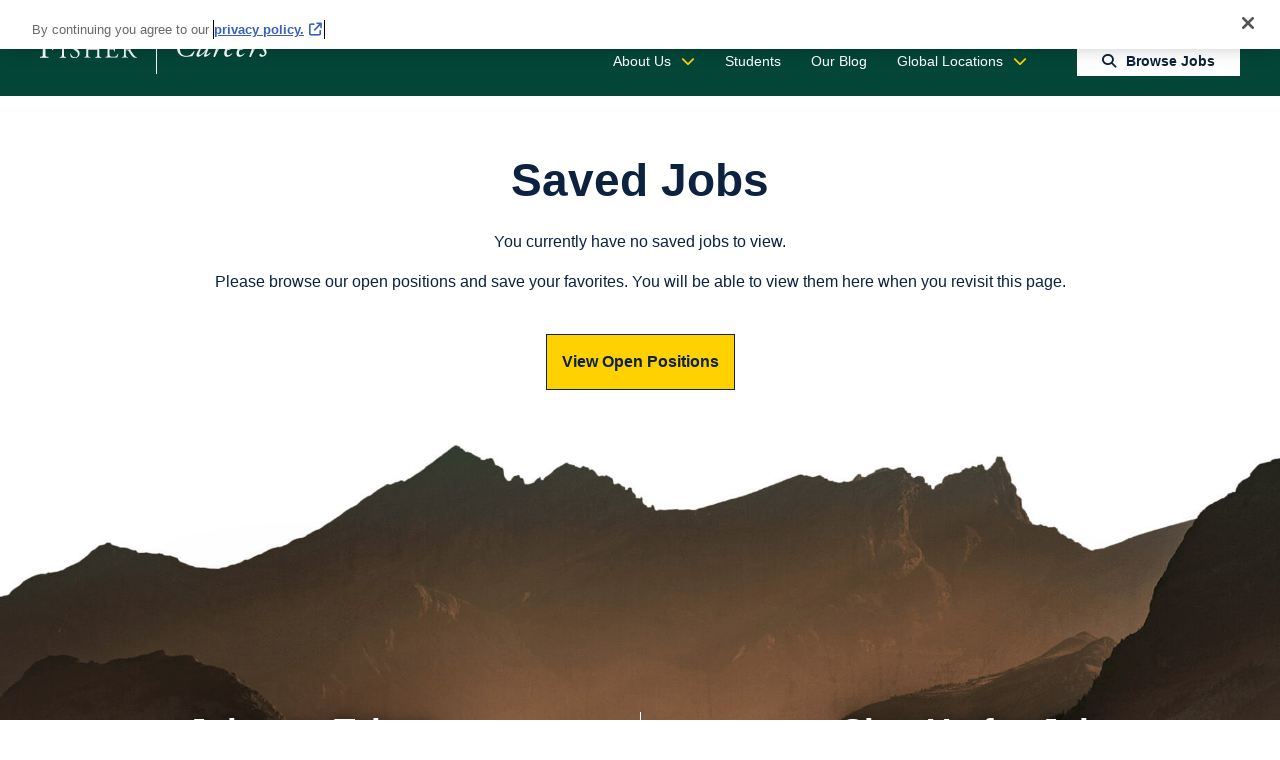

--- FILE ---
content_type: text/html; charset=utf-8
request_url: https://www.fishercareers.com/saved-jobs
body_size: 9174
content:

<!DOCTYPE html>
<html lang="en" class="no-js">
<head>
	<meta charset="utf-8"/>
	<meta name="viewport" content="width=device-width, initial-scale=1"/>
    <meta name="description" content=""/>
	<meta name="format-detection" content="telephone=no"/>
	<title>Your Saved Jobs at Fisher Investments</title>
	
	
	        <script src="https://cdn.cookielaw.org/scripttemplates/otSDKStub.js"  type="text/javascript" charset="UTF-8" data-domain-script="0192541e-4bc9-7c97-abae-2fad7b7d1f23" ></script>
   
    <script type="text/javascript">
    function OptanonWrapper() {
            var OTCC = function(){
            var re = /[|,]/;
            var otc = document.cookie.split(';').filter(function (item) { return item && item.trim().indexOf(consentCookie + '=') === 0; }).toString();
            var otcfc = otc.split('&').filter(function (item) { return item && item.trim().indexOf('groups=') === 0; }).toString();
            var otcds = decodeURIComponent(otcfc.split('=')[1]);
                     var ce = otcds !== null;
                     var otcda = otcds.split(re);
                     var hc = false;
                     for(a=1; a<=otcda.length -1; a++ )         {hc = hc || otcda[a].indexOf(':1')> 0;}
                     if (ce && hc)  {location.reload();}
             };       OneTrust.OnConsentChanged(OTCC);     
        }
    </script>
    
    
    
    
    <link href="https://cdn.jsdelivr.net/gh/fancyapps/fancybox@3.5.7/dist/jquery.fancybox.min.css" rel="stylesheet">
    <link href="https://cdn.jsdelivr.net/npm/@accessible360/accessible-slick@1.0.1/slick/slick.min.css" rel="stylesheet">
    <link href="https://cdn.jsdelivr.net/npm/@accessible360/accessible-slick@1.0.1/slick/accessible-slick-theme.min.css" rel="stylesheet">
    
    <link rel="stylesheet" href="//tbcdn.talentbrew.com/company/38252/css/62418-GST.css" ></link>
    
    
    
    
        <link rel="shortcut icon" href="//tbcdn.talentbrew.com/company/38252/img/favicon/favicon.png" type="image/.png"/>
    
	
                <link rel="canonical" href="https://www.fishercareers.com/saved-jobs" />
                <link rel="alternate" hreflang="en" href="https://www.fishercareers.com/saved-jobs"/>
    
    
    
<meta name="pla" content="true" data-cmid="3" data-ua="UA-215443525-1" data-tm="WK28T3V" data-s="G-77984LKMMJ" data-ff-ga4tc="False">
<meta name="meas" content="ga4">
<meta name="ga4sid" content="G-77984LKMMJ">
<meta name="ff-ga4tc" content="False" />
<meta name="hostName" content="www.fishercareers.com">
<meta name="career-site-full-domain" content="www.fishercareers.com">
<meta name="cookie-management" content="OneTrust" data-cmid="3" data-stype="LocationBased" data-ae="Modal" data-cdnv="//tbcdn.talentbrew.com/" data-ct="We use cookies and other tracking technologies to support navigation, to improve our products and services, to support our marketing activities and to provide content from third parties.To manage your preferences, select &quot;Manage Settings&quot; or choose &quot;Accept&quot; to consent to the use of Cookies." data-abt="Accept" data-mpt="Manage Settings" data-xb="False" data-rb="False" data-rbt="Reject" data-ulc="" data-gpc="True" data-ot-config="True">

<script src="//tbcdn.talentbrew.com/js/client/headutil.js" ></script>


<script src="//tbcdn.talentbrew.com/js/client/plumrnizr-a.js" ></script>




    <meta name="career-site-platform-domain-id" content="8944">
    <meta name="career-site-company-domain-id" content="4228">

<script src="//tbcdn.talentbrew.com/js/client/head-analytics.js" ></script>



    <meta name="ff-client-sc" content="True" />
    <meta name="ff-personalization-sc" content="True">
    <meta name="ff-disable-source-fix" content="False">
<script src="//tbcdn.talentbrew.com/js/client/js-featureflag.js" ></script>
<script src="//tbcdn.talentbrew.com/bundles/cookiemanagement.js" ></script>

<meta name="msapplication-config" content="none"> 

		<meta property="og:title" content="Your Saved Jobs at Fisher Investments">
		<meta name="twitter:title" content="Your Saved Jobs at Fisher Investments">
				<meta property="og:image" content="https://tbcdn.talentbrew.com/company/38252/v2_0/img/fisher_og-image-v2.jpg">
				<meta property="twitter:card" name="twitter:card" content="summary_large_image">
				<meta name="twitter:image" content="https://tbcdn.talentbrew.com/company/38252/v2_0/img/fisher_og-image-v2.jpg">
	<meta name="site-page-timestamp" content="1/24/2026 1:10:47 AM">
	<meta name="icinga2-client-host" content="www.fishercareers.com">
	<meta name="icinga2-machine-name" content="careersites-group63-58fcf75654-5tcf7">
	<meta name="get-tracking-site-type" content="NewFull">
	<meta name="get-tracking-orgnaic-tags" content="" data-outmode="true">
	<meta name="get-tracking-organic-tags" content="">
	<meta name="get-tracking-optimized-tracking" content="True">
	<meta name="search-importer-version" content="2">
	<meta name="search-client-type" content="SearchAsService">
	<meta name="search-visitor-id" content="SearchVisitorId">
	<meta name="search-session-id" content="SearchSessionId">
	<meta name="search-analytic-enabled" content="0">
	<meta name="search-analytics-url" content="https://jobs-search-analytics.prod.use1.radancy.net">
	<meta name="site-tenant-id" content="38252">
	<meta name="site-organization-id" content="38252">
	<meta name="site-id" content="62418">
	<meta name="site-theme-id" content="202148">
	<meta name="site-page-id" content="862807">
	<meta name="site-type-id" content="NewFull">
	<meta name="site-page-type" content="Content">
	<meta name="career-site-page-type" content="ContentPage">
	<meta name="site-admin-env" content="prod">
	<meta name="site-current-language" content="en">



	<meta name="site-google-analytics" content="UA-215443525-1">
	<meta name="ga-cookie-flag" content="SameSite=None; Secure">
	<meta name="site-enable-linker" content="false">
	<meta name="site-linker-domains" content="">
	<meta name="site-anonymize-ip" content="">
		<meta name="platform-domain-id" content="8944">
			<meta name="dimension3" content="38252">
			<meta name="dimension4" content="38252">
			<meta name="dimension8" content="Your Saved Jobs at Fisher Investments">
			<meta name="dimension10" content="ContentPage">
			<meta name="dimension11" content="null;888491;Content">
			<meta name="dimension20" content="38252">
			<meta name="dimension21" content="4228">
			<meta name="dimension22" content="62418">
<script src="//tbcdn.talentbrew.com/js/client/adframe.js" ></script><script src="//tbcdn.talentbrew.com/js/client/headga.js" ></script>




	<meta name="site-gtm-id" content="WK28T3V">
			<meta name="gtm_tenantid" content="38252" data-gtm-prop="TenantID">
			<meta name="gtm_companysiteid" content="62418" data-gtm-prop="CompanySiteID">
			<meta name="gtm_companydomainid" content="4228" data-gtm-prop="CompanyDomainID">
			<meta name="gtm_orgid" content="38252" data-gtm-prop="OrgID">
			<meta name="gtm_tbcn_division" content="38252" data-gtm-prop="tbcn-division">
			<meta name="gtm_pagetype" content="ContentPage" data-gtm-prop="pagetype">
			<meta name="gtm_tbcn_contenttitle" content="Your Saved Jobs at Fisher Investments" data-gtm-prop="tbcn-contenttitle">
			<meta name="gtm_contentpage" content=";888491;Content" data-gtm-prop="contentpage">
			<meta name="gtm_pillar_type" content="" data-gtm-prop="pillar_type">
			<meta name="gtm_pillar_topic" content="" data-gtm-prop="pillar_topic">
			<meta name="gtm_pillar_channel" content="" data-gtm-prop="pillar_channel">
<script src="//tbcdn.talentbrew.com/js/client/headgtm.js" ></script>

	

<script type="text/javascript" src="https://www.bugherd.com/sidebarv2.js?apikey=6yy7frhtiiupl0kb8arnrq" async></script> 


</head>


<body id="" data-site-geolocation="true" data-location-geoType="none" data-geolocation-url="/search-jobs/GetSearchRequestGeoLocation">
	



<script src="//tbcdn.talentbrew.com/js/client/xvalid.js" ></script>

	<div id="page">
	<a id="skip-nav" class="access-link" href="#content">Skip to main content</a>
    
	    <header class="header">
            

<nav class="header-nav" aria-label="Main" data-section-id="88983" data-layout-item-id="35575">
    <div class="header-nav__wrapper">
        
        <div class="header-nav__logo">
            <a href="/" data-custom-event="true" data-custom-category="Header Navigation" data-custom-label="Fisher Careers Logo">

        <img alt="Fisher Careers" src="//tbcdn.talentbrew.com/company/38252/v2_0/img/fisher-careers-logo.svg" loading="lazy" />

</a>
        </div>
        
        
        <button id="menu-toggle" class="header-nav__menu-toggle xpandable-toggle" aria-controls="menu">
            <span>Navigation Menu</span>
        </button>
        
        <div id="menu" class="header-nav__menu xpandable">
            <ul class="header-nav__links--one">
                <li>
                    <button class="header-nav__secondary-menu-toggle xpandable-toggle" aria-controls="about-us-nav">About Us</button>
                    <ul id="about-us-nav" class="header-nav__secondary-menu xpandable">
                        <li><a href="/about-us" data-custom-event="true" data-custom-category="Header Navigation" data-custom-label="About Fisher">About Fisher</a></li>
                        <li><a href="/culture" data-custom-event="true" data-custom-category="Header Navigation" data-custom-label="Our Culture">Our Culture</a></li>
                        <li><a href="/the-fisher-difference" data-custom-event="true" data-custom-category="Header Navigation" data-custom-label="The Fisher Difference">The Fisher Difference</a></li>
                        <li><a href="/hiring-process" data-custom-event="true" data-custom-category="Header Navigation" data-custom-label="The Fisher Difference">Our Hiring Process</a></li>
                    </ul>
                </li>
                <li><a href="/students">Students</a></li>
                <li><a href="/blog">Our Blog</a></li>
                <li>
                    <button class="header-nav__secondary-menu-toggle xpandable-toggle" aria-controls="global-locations">Global Locations</button>
                    <ul id="global-locations" class="header-nav__secondary-menu xpandable">
                        <li><a href="https://www.fishercareers.com/en/global-location-FI-North-America" data-custom-event="true" data-custom-category="Header Navigation" data-custom-label="Fisher Investments North America">Fisher Investments North America</a></li>
                        <li><a href="https://www.fishercareers.com/global-location-FI-UK" data-custom-event="true" data-custom-category="Header Navigation" data-custom-label="Fisher Investments UK">Fisher Investments UK</a></li>
                        <li><a href="/costa-rica" data-custom-event="true" data-custom-category="Header Navigation" data-custom-label="Fisher Investments Costa Rica">Fisher Investments Costa Rica</a></li>
                        <li><a href="/ireland" data-custom-event="true" data-custom-category="Header Navigation" data-custom-label="Fisher Investments Ireland Limited">Fisher Investments Ireland Limited</a></li>
                        <li><a href="/luxembourg" data-custom-event="true" data-custom-category="Header Navigation" data-custom-label="Fisher Investments Luxembourg Sàrl">Fisher Investments Luxembourg Sàrl</a></li>
                        <li><a href="/japan" data-custom-event="true" data-custom-category="Header Navigation" data-custom-label="Fisher Investments Japan">Fisher Investments Japan</a></li>
                        <li><a href="/singapore" data-custom-event="true" data-custom-category="Header Navigation" data-custom-label="Fisher Investments Singapore">Fisher Investments Singapore</a></li>
                        <li><a href="/saudi-arabia" data-custom-event="true" data-custom-category="Header Navigation" data-custom-label="Fisher Investments Arabia">Fisher Investments Arabia</a></li>
                        <li><a href="/australia" data-custom-event="true" data-custom-category="Header Navigation" data-custom-label="Fisher Investments Australasia Pty Ltd">Fisher Investments Australasia Pty Ltd</a></li>
                        <li><a href="/germany" data-custom-event="true" data-custom-category="Header Navigation" data-custom-label="Gruner Fisher Investments GmbH">Fisher Investments GmbH</a></li>
                    </ul>
                </li>
                <li><a href="/search-jobs" class="browse-job-link" data-custom-event="true" data-custom-category="Header Navigation" data-custom-label="Browse Jobs">Browse Jobs</a></li>
            </ul>
            
            <ul class="header-nav__links--two">
                

    <li class="recently-viewed-job-list navigation__secondary-links" data-recently-viewed-jobs="false" data-company-site-id="62418" data-ajax-url="//www.fishercareers.com/module/postmodule" data-module-name="Navigation - Saved Jobs Link" data-module-type="RecentlyViewedJobList" data-selector-name="recentlyviewedjoblist" data-content-type="UserSelected">
        <a href="/saved-jobs">Saved Jobs 0</a>
    </li>


	            <li><a href="#anchor-connect" class="connect-link" data-custom-event="true" data-custom-category="Header Navigation" data-custom-label="Connect With Us">Connect With Us</a></li>
	            <li><a href="https://jobs-fishercareers.icims.com/jobs/login?loginOnly=1&redirect=&in_iframe=1&hashed=124493911" class="header-nav__last-link" data-custom-event="true" data-custom-category="Header Navigation" data-custom-label="Returning Candidate Login">Returning Candidate Login</a></li>
	        </ul>
        </div>
	</div>
</nav>
   
	    </header>
	    
	<main id="content">
	    
    	        <div id="hero-" class="hero-banner text-left-top">
                    <div class="hero-banner__image-wrapper">
                    </div>
                    <div class="hero-banner__text-wrapper">
                        <div class="hero-banner__text-inner-wrapper">
                        </div>
                    </div>
	            </div>
	            
		



    <div class="section8" data-section-id="91793" data-layout-item-id="35784">
        <div class="wrapper">
            

    <div class="recently-viewed-job-list section8__saved-list" data-recently-viewed-jobs="false" data-company-site-id="62418" data-ajax-url="//www.fishercareers.com/module/postmodule" data-module-name="Section 8 - Saved Jobs List" data-module-type="RecentlyViewedJobList" data-selector-name="recentlyviewedjoblist" data-content-type="UserSelected">
            <div class="section8__no-jobs">
                <h1 class="section8__headline-first">Saved Jobs</h1>
                <p>You currently have no saved jobs to view.</p> 
                <p>Please browse our open positions and save your favorites. You will be able to view them here when you revisit this page.</p>
                <p><a href="/search-jobs">View Open Positions</a></p>
            </div>
    </div>


        </div>
    </div>


		



<div id="anchor-connect" class="section4" data-section-id="90077" data-layout-item-id="35699">
    <div class="section4__wrapper">
            <div class="section4__first">
                
<div class="section4__copy mce-reverse">
<h2 class="section4__copy--headline">Join our Talent Community</h2>
<p>Stay connected by signing up to receive Fisher business updates and career information.</p>
<p><a class="section4__copy--cta" href="https://fisherinvestments.eightfold.ai/careers/join" rel="noopener" target="_blank" data-custom-event="true" data-custom-category="Join our Talent Community" data-custom-label="Join our Talent Community">Join our Talent Community</a></p>
</div>

            </div>
            <div class="section4__rule"></div>
            <div class="section4__second">
                
<div class="section4__copy mce-reverse">
<h2 class="section4__copy--headline">Sign Up for Job Alerts</h2>
<p>Let us know what positions you&rsquo;re interested in, and we&rsquo;ll send you job notifications.</p>
<button class="section4__copy--cta" data-fancybox="" data-src="#ja-popup" data-custom-event="true" data-custom-category="Job Alert" data-custom-label="Sign Up for Job Alerts">Sign Up for Job Alerts</button></div>

        <div id="ja-popup" class="section4__form">
    	    <form id="form-5bd09e126a" class="data-form  " action="/form/submit" data-success-message="Your subscription was submitted successfully." data-error-message="There was an error processing your request." data-close-text="Close" data-form-type="Job Alert">
    		    <div class="form-display-heading section4__form--headline">Sign Up For Job Alerts</div>
    
<p class="form-field"><label for="form-field-4d19fd6080">Email Address</label><input data-val="true" data-val-length-max="255" data-val-regex="Please enter a valid email address." id="form-field-4d19fd6080" maxlength="255" name="EmailAddress" type="text" pattern="^[\w\-\.+]+@([\w\-]+\.)+[\w\-]{2,}$" data-val-regex-pattern="^[\w\-\.+]+@([\w\-]+\.)+[\w\-]{2,}$" /><span class="instruction-text"></span><span class="field-validation-valid" data-valmsg-for="EmailAddress" data-valmsg-replace="true" role="status"></span></p><fieldset class="form-field" data-ajax-category="/Keywords/GetAvailableCategories?displayname=" data-ajax-location="/Keywords/GetAvailableLocations?displayname=" data-all-jobs-text="All Jobs" data-both-required="False" data-id="38252" data-multiselect-enabled="false" data-site-id="0"><legend>Interested In</legend><span class="instruction-text">Select a job category from the list of options. Select a location from the list of options. Finally, click &#x201C;Add&#x201D; to create your job alert.</span><span class="field-validation-valid" data-valmsg-for="Category" data-valmsg-replace="true" role="status"></span><p><label for="form-field-d226d45e67-category">Job Category</label><select autocomplete="off" class="keyword-category" id="form-field-d226d45e67-category" name="Category"><option value="">Select a Job Category</option><option value="8320368">Communications</option><option value="8320416">Data Analytics</option><option value="8320304">Finance</option><option value="8320288">Human Capital</option><option value="8320400">Information Security</option><option value="8320336">Information Technology</option><option value="8320320">Legal Affairs</option><option value="8320448">Marketing</option><option value="8320272">Operations</option><option value="8320432">Portfolio Management</option><option value="8320352">Sales</option><option value="8320384">Service</option></select></p><p><label for="form-field-d226d45e67-location">Location</label><select autocomplete="off" class="keyword-location" data-location-facet-type="3" data-temp-location-facet-type="3" id="form-field-d226d45e67-location" name="Location"><option value="">Select Location</option><option value="6252001-5332921">California, United States</option><option value="2635167-6269131">England, United Kingdom</option><option value="6252001-4155751">Florida, United States</option><option value="2921044-2905330">Hesse, Germany</option><option value="2963597-7521314">Leinster, Ireland</option><option value="2960313-2960315">Luxembourg, Luxembourg</option><option value="2077456-2155400">New South Wales, Australia</option><option value="3624060-3623484">Provincia de Heredia, Costa Rica</option><option value="2921044-2847618">Rhineland-Palatinate, Germany</option><option value="1880251-7535954">Singapore, Singapore</option><option value="6252001-4736286">Texas, United States</option><option value="1861060-1850144">Tokyo, Japan</option><option value="6252001-5815135">Washington, United States</option></select></p><button class="keyword-add" disabled="disabled" type="button">Add</button><ul class="keyword-selected" data-keyword-id="form-field-d226d45e67-keywords" data-list-name="JobAlertCategoryLocation"><li class="keyword-template" data-category-facet-type="" data-category-name="" data-category-term="" data-custom-facet-name="ALL" data-custom-facet-term="ALL" data-custom-facet-value="" data-keyword-id="form-field-d226d45e67-keywords" data-location-facet-type="" data-location-name="" data-location-term="" style="display: none;"><span class="keyword-text"></span><a aria-label="Remove" class="keyword-remove" href="#">Remove</a></li></ul></fieldset>    		<p class="form-field confirm-email" aria-hidden="true" style="display:block;height:0;overflow:hidden;position:absolute;text-indent:-9999em;width:0;z-index:-1">
    		    <label aria-hidden="true" for="form-field-2">Confirm Email</label>
    		    <input aria-hidden="true" autocomplete="off" id="form-field-2" name="EmailConfirm" tabindex="-1" type="text" value="" />
    		</p>
    		<input id="form-type-205f56b772" name="FormType" type="hidden" Value="JobAlert" /><input id="module-name-205f56b772" name="ModuleName" type="hidden" Value="Section 4 - Job Alert Modal" /><input id="job-id-205f56b772" name="JobId" type="hidden" Value="" /><input id="job-organization-id-205f56b772" name="JobOrganizationId" type="hidden" Value="38252" /><input id="redirect-url-205f56b772" name="RedirectUrl" type="hidden" Value="" /><input id="page-url-205f56b772" name="PageUrl" type="hidden" Value="www.fishercareers.com:80/saved-jobs" /><input id="page-name-205f56b772" name="PageName" type="hidden" Value="Saved Jobs" /><input id="page-type-205f56b772" name="PageType" type="hidden" Value="Content" />
    		
    		<p class="section4__form--policy">Information on your public profile, CV, resume, application, and other information you submit to the global Fisher organization is processed for the purpose of considering you for current and future jobs, in accordance with our <a href="#careers" id="privacy-popup-link">privacy policies</a>.</p>
    		
    		<p class="form-field submit">
    			<button type="submit">Sign Up</button>
    		</p>
    		<p class="form-field section4__form--error form-message"></p>
    		</form>
		</div>



            </div>
    </div>
</div>
		<a href="#content" id="btn-back-to-top" class="back-to-top"><i class="fa-solid fa-arrow-up-long" aria-hidden="true"></i><span><span class="wai">Back to </span>Top</span></a>
	</main>
	<div id="contact"></div>
	<footer class="footer">
        

    <nav class="footer__top" aria-label="Footer and Social Media" data-section-id="89395" data-layout-item-id="35610">
        <div class="footer__wrapper">
            <div class="footer__top--links">
                <div>
                    <h2 id="careers">Careers</h2>
                    <ul class="link-list">
                        <li><a href="/finance" data-custom-event="true" data-custom-category="Footer" data-custom-label="Financial Service Professionals">Financial Service Professionals</a></li>
                        <li><a href="/sales" data-custom-event="true" data-custom-category="Footer" data-custom-label="Sales">Sales</a></li>
                        <li><a href="/corporate" data-custom-event="true" data-custom-category="Footer" data-custom-label="Corporate">Corporate</a></li>
                        <li><a href="/operations-analytics" data-custom-event="true" data-custom-category="Footer" data-custom-label="Operations & Analytics">Operations & Analytics</a></li>
                        <li><a href="/portfolio-management" data-custom-event="true" data-custom-category="Footer" data-custom-label="Portfolio Management">Portfolio Management</a></li>
                        <li><a href="/search-jobs" data-custom-event="true" data-custom-category="Footer" data-custom-label="Browse All Jobs">Browse All Jobs</a></li>
                    </ul>
                    
                    <h2>Working Here</h2>
                    <ul class="link-list">
                        <li><a href="/about-us" data-custom-event="true" data-custom-category="Footer" data-custom-label="About Fisher">About Fisher</a></li>
                        <li><a href="/culture" data-custom-event="true" data-custom-category="Footer" data-custom-label="Our Culture">Our Culture</a></li>
                        <li><a href="/the-fisher-difference" data-custom-event="true" data-custom-category="Footer" data-custom-label="The Fisher Difference">The Fisher Difference</a></li>
                        <li><a href="/students" data-custom-event="true" data-custom-category="Footer" data-custom-label="Students">Students</a></li>
                        <li><a href="/blog" data-custom-event="true" data-custom-category="Footer" data-custom-label="Our Blog">Our Blog</a></li>
                        <li><a href="/fisher-investments-reviews" data-custom-event="true" data-custom-category="Footer" data-custom-label="Fisher Investments Reviews">Fisher Investments Reviews</a></li>
                        <li><a href="/sitemap" data-custom-event="true" data-custom-category="Footer" data-custom-label="Sitemap">Sitemap</a></li>
                    </ul>
                </div>
                
                <div>
                    <h2>Contact</h2>
                    <ul class="address-list">
                    <li>
                        <address>
                            Fisher Investments <br>
                            5525 NW Fisher Creek Drive <br>
                            Camas, WA 98607 <br>
                            (800) 550-1071<br>
                            <a href="https://www.linkedin.com/company/fisher-investments/" rel="noopener" target="_blank" data-custom-event="true" data-custom-category="Footer" data-custom-label="Fisher Investments on LinkedIn">Fisher Investments on LinkedIn <span class="wai">Link opens in new window</span></a>
                        </address>
                    </li>
                        
                    <li>
                        <address>
                            Fisher Investments Europe Limited <br>
                            Level 18 <br>
                            One Canada Square <br>
                            Canary Wharf, London, E14 5AX <br>
                            0800 144 4731 <br>
                            <a href="https://www.linkedin.com/company/fisher-investments-uk" target="_blank" rel="noopener"  data-custom-event="true" data-custom-category="Footer" data-custom-label="Fisher Investments UK on LinkedIn">Fisher Investments UK on LinkedIn <span class="wai">Link opens in new window</span></a>
                        </address>
                    </li>
                    
                    <li>
                        <address>
                            Fisher Investments Ireland Limited <br>
                            24-26 City Quay, 3rd floor <br>
                            Dublin Docklands, <br>
                            Dublin, D02 NY19, Ireland
                        </address>
                    </li>
                    
                    <li>
                        <address>
                            Fisher Investments Luxembourg Sàrl <br>
                            K2 Building, Forte 1 <br>
                            2a rue Albert Borschette, Third Floor <br>
                            L-1246 Luxembourg
                        </address>
                    </li>
                    
                    <li>
                        <address>
                            Fisher Investments Australasia Pty Ltd <br>
                            Level 12, 20 Martin Place<br>
                            Sydney NSW 2000, Australia
                        </address>
                    </li>
                    
                    <li>
                        <address>
                            Fisher Investments Costa Rica FICR S.R.L. <br>
                            Zona Franca América, edifício E21, sexto piso <br>
                            San Francisco, Heredia, Heredia 40103 <br>
                            Costa Rica <br>
                        </address>
                    </li>
                    
                    <li>
                        <address>
                            Fisher Investments Japan <br>
                            ArkHills Sengokuyama <br>
                            Mori Tower 26F <br>
                            1-9-10, Roppongi, Minato-ku <br>
                            Tokyo 106-0032
                        </address>
                    </li>
                    
                    <li>
                        <address>
                            <!--Grüner Fisher Investments GmbH-->
                            Fisher Investments GmbH<br>
                            Sportstraße 2 a <br>
                            67688 Rodenbach <br>
                            +49 6374 9911-250 <br>
                        </address>
                    </li>
                    
                    <li>
                        <address>
                            Fisher Investments Singapore<br>
                            Level 22, Ocean Financial Centre<br>
                            10 Collyer Quay,<br>
                            Singapore<br>
                            049315
                        </address>
                    </li>
                    
                    
                    <li>
                        <address>
                            Fisher Investments DIFC<br>
                            DIFC-Gate Building<br>
                            Level 15, office: 51<br>
                            Dubai, 121208, UAE
                        </address>
                    </li>
                    
                    <li>
                        <address>
                            Fisher Investments Arabia<br>
                            8006 Salim Ibn Abi Bakr Shaikan Street,<br>
                            West Umm Al-Hamam District,<br>
                            Riyadh 12329-2208<br>
                            Kingdom of Saudi Arabia<br> 
                            First Floor, Building No. 13, Laysen Valley <br> <br> <br>
                        </address>
                    </li>
                    </ul>
                </div>
            </div>
            
            <div class="footer__top--social">
                
                <h2>USA</h2>
                
    <div class="social-media" data-selector-name="socialmedia">
        <ul>
                <li><a class="social-media-linkedin" href="//www.linkedin.com/company/fisher-investments/">LinkedIn</a></li>
                <li><a class="social-media-twitter" href="//www.twitter.com/fisherinvest">X</a></li>
                <li><a class="social-media-facebook" href="//www.facebook.com/FisherCareers/">Facebook</a></li>
                <li><a class="social-media-youtube" href="//www.youtube.com/user/fisherinvestments">YouTube</a></li>
                <li><a class="social-media-instagram" href="//www.instagram.com/fishercareers">Instagram</a></li>
        </ul>
    </div>


    <div class="social-media" data-selector-name="socialmedia">
            <h2>UK</h2>
        <ul>
                <li><a class="social-media-linkedin" href="//www.linkedin.com/company/fisher-investments-uk">LinkedIn</a></li>
                <li><a class="social-media-twitter" href="//www.twitter.com/FisherInvestUK">X</a></li>
                <li><a class="social-media-facebook" href="//www.facebook.com/FisherInvestmentsUK/">Facebook</a></li>
                <li><a class="social-media-youtube" href="//www.youtube.com/user/fisherinvestmentsuk">YouTube</a></li>
                <li><a class="social-media-instagram" href="//www.instagram.com/fisher_investments_uk/">Instagram</a></li>
        </ul>
    </div>


                
                <a href="https://www.fisherinvestments.com/" data-custom-event="true" data-custom-category="Footer" data-custom-label="FisherInvestments.com" rel="noopener" target="_blank">FisherInvestments.com <span class="wai">Link opens in new window</span></a>
                <a href="https://www.kenfisher.com/" data-custom-event="true" data-custom-category="Footer" data-custom-label="KenFisher.com" rel="noopener" target="_blank">KenFisher.com <span class="wai">Link opens in new window</span></a>
                <a href="http://www.myfirewards.com/" data-custom-event="true" data-custom-category="Footer" data-custom-label="MyFIRewards.com" rel="noopener" target="_blank">MyFIRewards.com<span class="wai">Link opens in new window</span></a>
            </div>
        </div>
    </nav>
    
    <nav class="footer__bottom" aria-label="Privacy Policies">
        <div class="footer__wrapper">
            <div>
                <h3><a target="_blank" href="https://www.fisherinvestments.com/en-us/privacy" data-custom-event="true" data-custom-category="Footer - Privacy Policies" data-custom-label="Privacy Policies">Privacy Policies</a></h3>
                
                <p>Each of the Fisher companies is an equal opportunity employer. Fisher Asset Management, LLC does business in all provinces of Canada as Fisher Investments Canada, except in Ontario, Newfoundland and Labrador, where it continues to do business as Fisher Asset Management, LLC.</p>
                
                <p class="copyright">&copy;2026 Fisher Investments and affiliates</p>
            </div>
        </div>
    </nav>

	            
	</footer>
	</div>
    <script src="//tbcdn.talentbrew.com/bundles/jquery-client.js" ></script>
	<script src="//tbcdn.talentbrew.com/bundles/tb-corepack.js" ></script>

	<script src="https://cdn.jsdelivr.net/gh/fancyapps/fancybox@3.5.7/dist/jquery.fancybox.min.js"></script>
    <script src="https://cdn.jsdelivr.net/npm/@accessible360/accessible-slick@1.0.1/slick/slick.min.js"></script>
    	
    <script src="//tbcdn.talentbrew.com/company/38252/js/62418-GST.min.js" ></script>
    <script src="//tbcdn.talentbrew.com/js/client/recently-viewed-job-list.js" ></script>
<script src="//tbcdn.talentbrew.com/js/client/recently-viewed-job-list.js" ></script>
<script src="//tbcdn.talentbrew.com/bundles/formpack.js" ></script>

    
    
    
    
	

<script id="radancy-magicbullet" data-a11y src="https://services.tmpwebeng.com/magicbullet/" type="module"></script>
 
</body>
</html>

--- FILE ---
content_type: text/css
request_url: https://tbcdn.talentbrew.com/company/38252/css/62418-GST.css
body_size: 183689
content:
@-webkit-keyframes fade-in-out{from{opacity:0}to{opacity:1}}@keyframes fade-in-out{from{opacity:0}to{opacity:1}}@-webkit-keyframes loading-background{from{background-position:0 0}to{background-position:100% 0}}@keyframes loading-background{from{background-position:0 0}to{background-position:100% 0}}.wrapper,.header-nav__wrapper,.footer__wrapper,.section6__wrapper,.section8__wrapper,.section25__wrapper,.section25,.section1.section1a,.section1.section1b .section1__wrapper,.section1.section1c .section1__wrapper,.section1.section1d .section1__wrapper,.section42.section42a,.section42.section42b .section42__wrapper,.section2__copy,.section3,.section4__wrapper,.section5__wrapper,.section5__tablist--list,.sitemap,.section14__wrapper,.section15__wrapper,.section16__wrapper,.section19__copy,.section19__tablist-wrapper,.section20__wrapper,.section21,.section22__wrapper,.section23__wrapper,.section30__wrapper,.section43__wrapper,.section31__wrapper,.section32,.section33__wrapper,.section34__wrapper,.section35__list,.section36__list,.section37__wrapper,.section39__wrapper,.section49,main,.advanced-search-form input,.advanced-search-form select,#search-filters #filter-distance select,#search-filters .search-filter-list,#search-filters .search-filter-list label{-moz-box-sizing:border-box;box-sizing:border-box}.pagination-current-label b{display:block;overflow:hidden;position:absolute;text-indent:-9999em;z-index:-1}.job-matching-location>div,.job-map .job-map-directions form{display:-ms-flex;display:-webkit-flex;display:flex}/*! normalize.css v4.2.0 | MIT License | github.com/necolas/normalize.css *//*! Includes TMP customizations all noted with 'Custom TMP' comments. 20July2016 sherrie.campbell@tmp.com */html{font-family:sans-serif;line-height:1.15;-ms-text-size-adjust:100%;-webkit-text-size-adjust:100%;-webkit-box-sizing:border-box;-moz-box-sizing:border-box;box-sizing:border-box}*,*:before,*:after{box-sizing:inherit}table{border-collapse:collapse;border-spacing:0}ul,ol,li{margin:0;padding:0}input[type=number]{-moz-appearance:textfield}input[type=number]::-moz-inner-spin-button,input[type=number]::-moz-outer-spin-button{-moz-appearance:none;margin:0}input[type=number]::-webkit-inner-spin-button,input[type=number]::-webkit-outer-spin-button{-webkit-appearance:none;margin:0}body{margin:0}article,aside,footer,header,nav,section{display:block}figcaption,figure,main{display:block}figure{margin:1em 40px}hr{box-sizing:content-box;height:0;overflow:visible}pre{font-family:monospace, monospace;font-size:1em}a{background-color:transparent;-webkit-text-decoration-skip:objects}a:active,a:hover{outline-width:0}abbr[title]{border-bottom:none;text-decoration:underline;text-decoration:underline dotted}b,strong{font-weight:inherit}b,strong{font-weight:bolder}code,kbd,samp{font-family:monospace, monospace;font-size:1em}dfn{font-style:italic}mark{background-color:#ff0;color:#000}small{font-size:80%}sub,sup{font-size:75%;line-height:0;position:relative;vertical-align:baseline}sub{bottom:-0.25em}sup{top:-0.5em}audio,video{display:inline-block}audio:not([controls]){display:none;height:0}img{border-style:none}svg:not(:root){overflow:hidden}button,input,optgroup,select,textarea{font:inherit;margin:0}optgroup{font-weight:bold}button,input{overflow:visible}button,select{text-transform:none}button,html [type="button"],[type="reset"],[type="submit"]{-webkit-appearance:button;cursor:pointer}button::-moz-focus-inner,[type="button"]::-moz-focus-inner,[type="reset"]::-moz-focus-inner,[type="submit"]::-moz-focus-inner{border-style:none;padding:0}button:-moz-focusring,[type="button"]:-moz-focusring,[type="reset"]:-moz-focusring,[type="submit"]:-moz-focusring{outline:1px dotted ButtonText}fieldset{border:1px solid #c0c0c0;margin:0 2px;padding:0.35em 0.625em 0.75em}legend{box-sizing:border-box;color:inherit;display:table;max-width:100%;padding:0;white-space:normal}progress{display:inline-block;vertical-align:baseline}textarea{overflow:auto}[type="checkbox"],[type="radio"]{box-sizing:border-box;padding:0}[type="number"]::-webkit-inner-spin-button,[type="number"]::-webkit-outer-spin-button{height:auto}[type="search"]{-webkit-appearance:textfield;outline-offset:-2px}[type="search"]::-webkit-search-cancel-button,[type="search"]::-webkit-search-decoration{-webkit-appearance:none}::-webkit-file-upload-button{-webkit-appearance:button;font:inherit}details,menu{display:block}summary{display:list-item}canvas{display:inline-block}template{display:none}[hidden]{display:none}/*!
 * Font Awesome Pro 6.5.1 by @fontawesome - https://fontawesome.com
 * License - https://fontawesome.com/license (Commercial License)
 * Copyright 2023 Fonticons, Inc.
 */.fa{font-family:var(--fa-style-family, "Font Awesome 6 Pro");font-weight:var(--fa-style, 900)}.fa,.fa-classic,.fa-sharp,.fas,.fa-solid,.far,.fa-regular,.fasr,.fal,.fa-light,.fasl,.fat,.fa-thin,.fast,.fad,.fa-duotone,.fass,.fa-sharp-solid,.fab,.fa-brands{-moz-osx-font-smoothing:grayscale;-webkit-font-smoothing:antialiased;display:var(--fa-display, inline-block);font-style:normal;font-variant:normal;line-height:1;text-rendering:auto}.fas,.fa-classic,.fa-solid,.far,.fa-regular,.fal,.fa-light,.fat,.fa-thin{font-family:'Font Awesome 6 Pro'}.fab,.fa-brands{font-family:'Font Awesome 6 Brands'}.fad,.fa-classic.fa-duotone,.fa-duotone{font-family:'Font Awesome 6 Duotone'}.fass,.fasr,.fasl,.fast,.fa-sharp{font-family:'Font Awesome 6 Sharp'}.fass,.fa-sharp{font-weight:900}.fa-1x{font-size:1em}.fa-2x{font-size:2em}.fa-3x{font-size:3em}.fa-4x{font-size:4em}.fa-5x{font-size:5em}.fa-6x{font-size:6em}.fa-7x{font-size:7em}.fa-8x{font-size:8em}.fa-9x{font-size:9em}.fa-10x{font-size:10em}.fa-2xs{font-size:.625em;line-height:.1em;vertical-align:.225em}.fa-xs{font-size:.75em;line-height:.08333em;vertical-align:.125em}.fa-sm{font-size:.875em;line-height:.07143em;vertical-align:.05357em}.fa-lg{font-size:1.25em;line-height:.05em;vertical-align:-.075em}.fa-xl{font-size:1.5em;line-height:.04167em;vertical-align:-.125em}.fa-2xl{font-size:2em;line-height:.03125em;vertical-align:-.1875em}.fa-fw{text-align:center;width:1.25em}.fa-ul{list-style-type:none;margin-left:var(--fa-li-margin, 2.5em);padding-left:0}.fa-ul>li{position:relative}.fa-li{left:calc(var(--fa-li-width, 2em) * -1);position:absolute;text-align:center;width:var(--fa-li-width, 2em);line-height:inherit}.fa-border{border-color:var(--fa-border-color, #eee);border-radius:var(--fa-border-radius, .1em);border-style:var(--fa-border-style, solid);border-width:var(--fa-border-width, .08em);padding:var(--fa-border-padding, 0.2em 0.25em 0.15em)}.fa-pull-left{float:left;margin-right:var(--fa-pull-margin, .3em)}.fa-pull-right{float:right;margin-left:var(--fa-pull-margin, .3em)}.fa-beat{animation-name:fa-beat;animation-delay:var(--fa-animation-delay, 0s);animation-direction:var(--fa-animation-direction, normal);animation-duration:var(--fa-animation-duration, 1s);animation-iteration-count:var(--fa-animation-iteration-count, infinite);animation-timing-function:var(--fa-animation-timing, ease-in-out)}.fa-bounce{animation-name:fa-bounce;animation-delay:var(--fa-animation-delay, 0s);animation-direction:var(--fa-animation-direction, normal);animation-duration:var(--fa-animation-duration, 1s);animation-iteration-count:var(--fa-animation-iteration-count, infinite);animation-timing-function:var(--fa-animation-timing, cubic-bezier(0.28, 0.84, 0.42, 1))}.fa-fade{animation-name:fa-fade;animation-delay:var(--fa-animation-delay, 0s);animation-direction:var(--fa-animation-direction, normal);animation-duration:var(--fa-animation-duration, 1s);animation-iteration-count:var(--fa-animation-iteration-count, infinite);animation-timing-function:var(--fa-animation-timing, cubic-bezier(0.4, 0, 0.6, 1))}.fa-beat-fade{animation-name:fa-beat-fade;animation-delay:var(--fa-animation-delay, 0s);animation-direction:var(--fa-animation-direction, normal);animation-duration:var(--fa-animation-duration, 1s);animation-iteration-count:var(--fa-animation-iteration-count, infinite);animation-timing-function:var(--fa-animation-timing, cubic-bezier(0.4, 0, 0.6, 1))}.fa-flip{animation-name:fa-flip;animation-delay:var(--fa-animation-delay, 0s);animation-direction:var(--fa-animation-direction, normal);animation-duration:var(--fa-animation-duration, 1s);animation-iteration-count:var(--fa-animation-iteration-count, infinite);animation-timing-function:var(--fa-animation-timing, ease-in-out)}.fa-shake{animation-name:fa-shake;animation-delay:var(--fa-animation-delay, 0s);animation-direction:var(--fa-animation-direction, normal);animation-duration:var(--fa-animation-duration, 1s);animation-iteration-count:var(--fa-animation-iteration-count, infinite);animation-timing-function:var(--fa-animation-timing, linear)}.fa-spin{animation-name:fa-spin;animation-delay:var(--fa-animation-delay, 0s);animation-direction:var(--fa-animation-direction, normal);animation-duration:var(--fa-animation-duration, 2s);animation-iteration-count:var(--fa-animation-iteration-count, infinite);animation-timing-function:var(--fa-animation-timing, linear)}.fa-pulse,.fa-spin-pulse{animation-name:fa-spin;animation-direction:var(--fa-animation-direction, normal);animation-duration:var(--fa-animation-duration, 1s);animation-iteration-count:var(--fa-animation-iteration-count, infinite);animation-timing-function:var(--fa-animation-timing, steps(8))}@media (prefers-reduced-motion: reduce){.fa-beat,.fa-bounce,.fa-fade,.fa-beat-fade,.fa-flip,.fa-pulse,.fa-shake,.fa-spin,.fa-spin-pulse{animation-delay:-1ms;animation-duration:1ms;animation-iteration-count:1;transition-delay:0s;transition-duration:0s}}@keyframes fa-beat{0%, 90%{transform:scale(1)}45%{transform:scale(var(--fa-beat-scale, 1.25))}}@keyframes fa-bounce{0%{transform:scale(1, 1) translateY(0)}10%{transform:scale(var(--fa-bounce-start-scale-x, 1.1), var(--fa-bounce-start-scale-y, 0.9)) translateY(0)}30%{transform:scale(var(--fa-bounce-jump-scale-x, 0.9), var(--fa-bounce-jump-scale-y, 1.1)) translateY(var(--fa-bounce-height, -0.5em))}50%{transform:scale(var(--fa-bounce-land-scale-x, 1.05), var(--fa-bounce-land-scale-y, 0.95)) translateY(0)}57%{transform:scale(1, 1) translateY(var(--fa-bounce-rebound, -0.125em))}64%{transform:scale(1, 1) translateY(0)}100%{transform:scale(1, 1) translateY(0)}}@keyframes fa-fade{50%{opacity:var(--fa-fade-opacity, 0.4)}}@keyframes fa-beat-fade{0%, 100%{opacity:var(--fa-beat-fade-opacity, 0.4);transform:scale(1)}50%{opacity:1;transform:scale(var(--fa-beat-fade-scale, 1.125))}}@keyframes fa-flip{50%{transform:rotate3d(var(--fa-flip-x, 0), var(--fa-flip-y, 1), var(--fa-flip-z, 0), var(--fa-flip-angle, -180deg))}}@keyframes fa-shake{0%{transform:rotate(-15deg)}4%{transform:rotate(15deg)}8%, 24%{transform:rotate(-18deg)}12%, 28%{transform:rotate(18deg)}16%{transform:rotate(-22deg)}20%{transform:rotate(22deg)}32%{transform:rotate(-12deg)}36%{transform:rotate(12deg)}40%, 100%{transform:rotate(0deg)}}@keyframes fa-spin{0%{transform:rotate(0deg)}100%{transform:rotate(360deg)}}.fa-rotate-90{transform:rotate(90deg)}.fa-rotate-180{transform:rotate(180deg)}.fa-rotate-270{transform:rotate(270deg)}.fa-flip-horizontal{transform:scale(-1, 1)}.fa-flip-vertical{transform:scale(1, -1)}.fa-flip-both,.fa-flip-horizontal.fa-flip-vertical{transform:scale(-1, -1)}.fa-rotate-by{transform:rotate(var(--fa-rotate-angle, none))}.fa-stack{display:inline-block;height:2em;line-height:2em;position:relative;vertical-align:middle;width:2.5em}.fa-stack-1x,.fa-stack-2x{left:0;position:absolute;text-align:center;width:100%;z-index:var(--fa-stack-z-index, auto)}.fa-stack-1x{line-height:inherit}.fa-stack-2x{font-size:2em}.fa-inverse{color:var(--fa-inverse, #fff)}.fa-0::before{content:"\30"}.fa-1::before{content:"\31"}.fa-2::before{content:"\32"}.fa-3::before{content:"\33"}.fa-4::before{content:"\34"}.fa-5::before{content:"\35"}.fa-6::before{content:"\36"}.fa-7::before{content:"\37"}.fa-8::before{content:"\38"}.fa-9::before{content:"\39"}.fa-fill-drip::before{content:"\f576"}.fa-arrows-to-circle::before{content:"\e4bd"}.fa-circle-chevron-right::before{content:"\f138"}.fa-chevron-circle-right::before{content:"\f138"}.fa-wagon-covered::before{content:"\f8ee"}.fa-line-height::before{content:"\f871"}.fa-bagel::before{content:"\e3d7"}.fa-transporter-7::before{content:"\e2a8"}.fa-at::before{content:"\40"}.fa-rectangles-mixed::before{content:"\e323"}.fa-phone-arrow-up-right::before{content:"\e224"}.fa-phone-arrow-up::before{content:"\e224"}.fa-phone-outgoing::before{content:"\e224"}.fa-trash-can::before{content:"\f2ed"}.fa-trash-alt::before{content:"\f2ed"}.fa-circle-l::before{content:"\e114"}.fa-head-side-goggles::before{content:"\f6ea"}.fa-head-vr::before{content:"\f6ea"}.fa-text-height::before{content:"\f034"}.fa-user-xmark::before{content:"\f235"}.fa-user-times::before{content:"\f235"}.fa-face-hand-yawn::before{content:"\e379"}.fa-gauge-simple-min::before{content:"\f62d"}.fa-tachometer-slowest::before{content:"\f62d"}.fa-stethoscope::before{content:"\f0f1"}.fa-coffin::before{content:"\f6c6"}.fa-message::before{content:"\f27a"}.fa-comment-alt::before{content:"\f27a"}.fa-salad::before{content:"\f81e"}.fa-bowl-salad::before{content:"\f81e"}.fa-info::before{content:"\f129"}.fa-robot-astromech::before{content:"\e2d2"}.fa-ring-diamond::before{content:"\e5ab"}.fa-fondue-pot::before{content:"\e40d"}.fa-theta::before{content:"\f69e"}.fa-face-hand-peeking::before{content:"\e481"}.fa-square-user::before{content:"\e283"}.fa-down-left-and-up-right-to-center::before{content:"\f422"}.fa-compress-alt::before{content:"\f422"}.fa-explosion::before{content:"\e4e9"}.fa-file-lines::before{content:"\f15c"}.fa-file-alt::before{content:"\f15c"}.fa-file-text::before{content:"\f15c"}.fa-wave-square::before{content:"\f83e"}.fa-ring::before{content:"\f70b"}.fa-building-un::before{content:"\e4d9"}.fa-dice-three::before{content:"\f527"}.fa-tire-pressure-warning::before{content:"\f633"}.fa-wifi-fair::before{content:"\f6ab"}.fa-wifi-2::before{content:"\f6ab"}.fa-calendar-days::before{content:"\f073"}.fa-calendar-alt::before{content:"\f073"}.fa-mp3-player::before{content:"\f8ce"}.fa-anchor-circle-check::before{content:"\e4aa"}.fa-tally-4::before{content:"\e297"}.fa-rectangle-history::before{content:"\e4a2"}.fa-building-circle-arrow-right::before{content:"\e4d1"}.fa-volleyball::before{content:"\f45f"}.fa-volleyball-ball::before{content:"\f45f"}.fa-sun-haze::before{content:"\f765"}.fa-text-size::before{content:"\f894"}.fa-ufo::before{content:"\e047"}.fa-fork::before{content:"\f2e3"}.fa-utensil-fork::before{content:"\f2e3"}.fa-arrows-up-to-line::before{content:"\e4c2"}.fa-mobile-signal::before{content:"\e1ef"}.fa-barcode-scan::before{content:"\f465"}.fa-sort-down::before{content:"\f0dd"}.fa-sort-desc::before{content:"\f0dd"}.fa-folder-arrow-down::before{content:"\e053"}.fa-folder-download::before{content:"\e053"}.fa-circle-minus::before{content:"\f056"}.fa-minus-circle::before{content:"\f056"}.fa-face-icicles::before{content:"\e37c"}.fa-shovel::before{content:"\f713"}.fa-door-open::before{content:"\f52b"}.fa-films::before{content:"\e17a"}.fa-right-from-bracket::before{content:"\f2f5"}.fa-sign-out-alt::before{content:"\f2f5"}.fa-face-glasses::before{content:"\e377"}.fa-nfc::before{content:"\e1f7"}.fa-atom::before{content:"\f5d2"}.fa-soap::before{content:"\e06e"}.fa-icons::before{content:"\f86d"}.fa-heart-music-camera-bolt::before{content:"\f86d"}.fa-microphone-lines-slash::before{content:"\f539"}.fa-microphone-alt-slash::before{content:"\f539"}.fa-closed-captioning-slash::before{content:"\e135"}.fa-calculator-simple::before{content:"\f64c"}.fa-calculator-alt::before{content:"\f64c"}.fa-bridge-circle-check::before{content:"\e4c9"}.fa-sliders-up::before{content:"\f3f1"}.fa-sliders-v::before{content:"\f3f1"}.fa-location-minus::before{content:"\f609"}.fa-map-marker-minus::before{content:"\f609"}.fa-pump-medical::before{content:"\e06a"}.fa-fingerprint::before{content:"\f577"}.fa-ski-boot::before{content:"\e3cc"}.fa-standard-definition::before{content:"\e28a"}.fa-rectangle-sd::before{content:"\e28a"}.fa-h1::before{content:"\f313"}.fa-hand-point-right::before{content:"\f0a4"}.fa-magnifying-glass-location::before{content:"\f689"}.fa-search-location::before{content:"\f689"}.fa-message-bot::before{content:"\e3b8"}.fa-forward-step::before{content:"\f051"}.fa-step-forward::before{content:"\f051"}.fa-face-smile-beam::before{content:"\f5b8"}.fa-smile-beam::before{content:"\f5b8"}.fa-light-ceiling::before{content:"\e016"}.fa-message-exclamation::before{content:"\f4a5"}.fa-comment-alt-exclamation::before{content:"\f4a5"}.fa-bowl-scoop::before{content:"\e3de"}.fa-bowl-shaved-ice::before{content:"\e3de"}.fa-square-x::before{content:"\e286"}.fa-building-memo::before{content:"\e61e"}.fa-utility-pole-double::before{content:"\e2c4"}.fa-flag-checkered::before{content:"\f11e"}.fa-chevrons-up::before{content:"\f325"}.fa-chevron-double-up::before{content:"\f325"}.fa-football::before{content:"\f44e"}.fa-football-ball::before{content:"\f44e"}.fa-user-vneck::before{content:"\e461"}.fa-school-circle-exclamation::before{content:"\e56c"}.fa-crop::before{content:"\f125"}.fa-angles-down::before{content:"\f103"}.fa-angle-double-down::before{content:"\f103"}.fa-users-rectangle::before{content:"\e594"}.fa-people-roof::before{content:"\e537"}.fa-square-arrow-right::before{content:"\f33b"}.fa-arrow-square-right::before{content:"\f33b"}.fa-location-plus::before{content:"\f60a"}.fa-map-marker-plus::before{content:"\f60a"}.fa-lightbulb-exclamation-on::before{content:"\e1ca"}.fa-people-line::before{content:"\e534"}.fa-beer-mug-empty::before{content:"\f0fc"}.fa-beer::before{content:"\f0fc"}.fa-crate-empty::before{content:"\e151"}.fa-diagram-predecessor::before{content:"\e477"}.fa-transporter::before{content:"\e042"}.fa-calendar-circle-user::before{content:"\e471"}.fa-arrow-up-long::before{content:"\f176"}.fa-long-arrow-up::before{content:"\f176"}.fa-person-carry-box::before{content:"\f4cf"}.fa-person-carry::before{content:"\f4cf"}.fa-fire-flame-simple::before{content:"\f46a"}.fa-burn::before{content:"\f46a"}.fa-person::before{content:"\f183"}.fa-male::before{content:"\f183"}.fa-laptop::before{content:"\f109"}.fa-file-csv::before{content:"\f6dd"}.fa-menorah::before{content:"\f676"}.fa-union::before{content:"\f6a2"}.fa-chevrons-left::before{content:"\f323"}.fa-chevron-double-left::before{content:"\f323"}.fa-circle-heart::before{content:"\f4c7"}.fa-heart-circle::before{content:"\f4c7"}.fa-truck-plane::before{content:"\e58f"}.fa-record-vinyl::before{content:"\f8d9"}.fa-bring-forward::before{content:"\f856"}.fa-square-p::before{content:"\e279"}.fa-face-grin-stars::before{content:"\f587"}.fa-grin-stars::before{content:"\f587"}.fa-sigma::before{content:"\f68b"}.fa-camera-movie::before{content:"\f8a9"}.fa-bong::before{content:"\f55c"}.fa-clarinet::before{content:"\f8ad"}.fa-truck-flatbed::before{content:"\e2b6"}.fa-spaghetti-monster-flying::before{content:"\f67b"}.fa-pastafarianism::before{content:"\f67b"}.fa-arrow-down-up-across-line::before{content:"\e4af"}.fa-arrows-rotate-reverse::before{content:"\e630"}.fa-leaf-heart::before{content:"\f4cb"}.fa-house-building::before{content:"\e1b1"}.fa-cheese-swiss::before{content:"\f7f0"}.fa-spoon::before{content:"\f2e5"}.fa-utensil-spoon::before{content:"\f2e5"}.fa-jar-wheat::before{content:"\e517"}.fa-envelopes-bulk::before{content:"\f674"}.fa-mail-bulk::before{content:"\f674"}.fa-file-circle-exclamation::before{content:"\e4eb"}.fa-bow-arrow::before{content:"\f6b9"}.fa-cart-xmark::before{content:"\e0dd"}.fa-hexagon-xmark::before{content:"\f2ee"}.fa-times-hexagon::before{content:"\f2ee"}.fa-xmark-hexagon::before{content:"\f2ee"}.fa-circle-h::before{content:"\f47e"}.fa-hospital-symbol::before{content:"\f47e"}.fa-merge::before{content:"\e526"}.fa-pager::before{content:"\f815"}.fa-cart-minus::before{content:"\e0db"}.fa-address-book::before{content:"\f2b9"}.fa-contact-book::before{content:"\f2b9"}.fa-pan-frying::before{content:"\e42c"}.fa-grid::before{content:"\e195"}.fa-grid-3::before{content:"\e195"}.fa-football-helmet::before{content:"\f44f"}.fa-hand-love::before{content:"\e1a5"}.fa-trees::before{content:"\f724"}.fa-strikethrough::before{content:"\f0cc"}.fa-page::before{content:"\e428"}.fa-k::before{content:"\4b"}.fa-diagram-previous::before{content:"\e478"}.fa-gauge-min::before{content:"\f628"}.fa-tachometer-alt-slowest::before{content:"\f628"}.fa-folder-grid::before{content:"\e188"}.fa-eggplant::before{content:"\e16c"}.fa-excavator::before{content:"\e656"}.fa-ram::before{content:"\f70a"}.fa-landmark-flag::before{content:"\e51c"}.fa-lips::before{content:"\f600"}.fa-pencil::before{content:"\f303"}.fa-pencil-alt::before{content:"\f303"}.fa-backward::before{content:"\f04a"}.fa-caret-right::before{content:"\f0da"}.fa-comments::before{content:"\f086"}.fa-paste::before{content:"\f0ea"}.fa-file-clipboard::before{content:"\f0ea"}.fa-desktop-arrow-down::before{content:"\e155"}.fa-code-pull-request::before{content:"\e13c"}.fa-pumpkin::before{content:"\f707"}.fa-clipboard-list::before{content:"\f46d"}.fa-pen-field::before{content:"\e211"}.fa-blueberries::before{content:"\e2e8"}.fa-truck-ramp-box::before{content:"\f4de"}.fa-truck-loading::before{content:"\f4de"}.fa-note::before{content:"\e1ff"}.fa-arrow-down-to-square::before{content:"\e096"}.fa-user-check::before{content:"\f4fc"}.fa-cloud-xmark::before{content:"\e35f"}.fa-vial-virus::before{content:"\e597"}.fa-book-blank::before{content:"\f5d9"}.fa-book-alt::before{content:"\f5d9"}.fa-golf-flag-hole::before{content:"\e3ac"}.fa-message-arrow-down::before{content:"\e1db"}.fa-comment-alt-arrow-down::before{content:"\e1db"}.fa-face-unamused::before{content:"\e39f"}.fa-sheet-plastic::before{content:"\e571"}.fa-circle-9::before{content:"\e0f6"}.fa-blog::before{content:"\f781"}.fa-user-ninja::before{content:"\f504"}.fa-pencil-slash::before{content:"\e215"}.fa-bowling-pins::before{content:"\f437"}.fa-person-arrow-up-from-line::before{content:"\e539"}.fa-down-right::before{content:"\e16b"}.fa-scroll-torah::before{content:"\f6a0"}.fa-torah::before{content:"\f6a0"}.fa-webhook::before{content:"\e5d5"}.fa-blinds-open::before{content:"\f8fc"}.fa-fence::before{content:"\e303"}.fa-up::before{content:"\f357"}.fa-arrow-alt-up::before{content:"\f357"}.fa-broom-ball::before{content:"\f458"}.fa-quidditch::before{content:"\f458"}.fa-quidditch-broom-ball::before{content:"\f458"}.fa-drumstick::before{content:"\f6d6"}.fa-square-v::before{content:"\e284"}.fa-face-awesome::before{content:"\e409"}.fa-gave-dandy::before{content:"\e409"}.fa-dial-off::before{content:"\e162"}.fa-toggle-off::before{content:"\f204"}.fa-face-smile-horns::before{content:"\e391"}.fa-box-archive::before{content:"\f187"}.fa-archive::before{content:"\f187"}.fa-grapes::before{content:"\e306"}.fa-person-drowning::before{content:"\e545"}.fa-dial-max::before{content:"\e15e"}.fa-circle-m::before{content:"\e115"}.fa-calendar-image::before{content:"\e0d4"}.fa-circle-caret-down::before{content:"\f32d"}.fa-caret-circle-down::before{content:"\f32d"}.fa-arrow-down-9-1::before{content:"\f886"}.fa-sort-numeric-desc::before{content:"\f886"}.fa-sort-numeric-down-alt::before{content:"\f886"}.fa-face-grin-tongue-squint::before{content:"\f58a"}.fa-grin-tongue-squint::before{content:"\f58a"}.fa-shish-kebab::before{content:"\f821"}.fa-spray-can::before{content:"\f5bd"}.fa-alarm-snooze::before{content:"\f845"}.fa-scarecrow::before{content:"\f70d"}.fa-truck-monster::before{content:"\f63b"}.fa-gift-card::before{content:"\f663"}.fa-w::before{content:"\57"}.fa-code-pull-request-draft::before{content:"\e3fa"}.fa-square-b::before{content:"\e264"}.fa-elephant::before{content:"\f6da"}.fa-earth-africa::before{content:"\f57c"}.fa-globe-africa::before{content:"\f57c"}.fa-rainbow::before{content:"\f75b"}.fa-circle-notch::before{content:"\f1ce"}.fa-tablet-screen-button::before{content:"\f3fa"}.fa-tablet-alt::before{content:"\f3fa"}.fa-paw::before{content:"\f1b0"}.fa-message-question::before{content:"\e1e3"}.fa-cloud::before{content:"\f0c2"}.fa-trowel-bricks::before{content:"\e58a"}.fa-square-3::before{content:"\e258"}.fa-face-flushed::before{content:"\f579"}.fa-flushed::before{content:"\f579"}.fa-hospital-user::before{content:"\f80d"}.fa-microwave::before{content:"\e01b"}.fa-chf-sign::before{content:"\e602"}.fa-tent-arrow-left-right::before{content:"\e57f"}.fa-cart-circle-arrow-up::before{content:"\e3f0"}.fa-trash-clock::before{content:"\e2b0"}.fa-gavel::before{content:"\f0e3"}.fa-legal::before{content:"\f0e3"}.fa-sprinkler-ceiling::before{content:"\e44c"}.fa-browsers::before{content:"\e0cb"}.fa-trillium::before{content:"\e588"}.fa-music-slash::before{content:"\f8d1"}.fa-truck-ramp::before{content:"\f4e0"}.fa-binoculars::before{content:"\f1e5"}.fa-microphone-slash::before{content:"\f131"}.fa-box-tissue::before{content:"\e05b"}.fa-circle-c::before{content:"\e101"}.fa-star-christmas::before{content:"\f7d4"}.fa-chart-bullet::before{content:"\e0e1"}.fa-motorcycle::before{content:"\f21c"}.fa-tree-christmas::before{content:"\f7db"}.fa-tire-flat::before{content:"\f632"}.fa-sunglasses::before{content:"\f892"}.fa-badge::before{content:"\f335"}.fa-message-pen::before{content:"\f4a4"}.fa-comment-alt-edit::before{content:"\f4a4"}.fa-message-edit::before{content:"\f4a4"}.fa-bell-concierge::before{content:"\f562"}.fa-concierge-bell::before{content:"\f562"}.fa-pen-ruler::before{content:"\f5ae"}.fa-pencil-ruler::before{content:"\f5ae"}.fa-file-mp3::before{content:"\e648"}.fa-arrow-progress::before{content:"\e5df"}.fa-chess-rook-piece::before{content:"\f448"}.fa-chess-rook-alt::before{content:"\f448"}.fa-square-root::before{content:"\f697"}.fa-album-collection-circle-plus::before{content:"\e48e"}.fa-people-arrows::before{content:"\e068"}.fa-people-arrows-left-right::before{content:"\e068"}.fa-sign-post::before{content:"\e624"}.fa-face-angry-horns::before{content:"\e368"}.fa-mars-and-venus-burst::before{content:"\e523"}.fa-tombstone::before{content:"\f720"}.fa-square-caret-right::before{content:"\f152"}.fa-caret-square-right::before{content:"\f152"}.fa-scissors::before{content:"\f0c4"}.fa-cut::before{content:"\f0c4"}.fa-list-music::before{content:"\f8c9"}.fa-sun-plant-wilt::before{content:"\e57a"}.fa-toilets-portable::before{content:"\e584"}.fa-hockey-puck::before{content:"\f453"}.fa-mustache::before{content:"\e5bc"}.fa-hyphen::before{content:"\2d"}.fa-table::before{content:"\f0ce"}.fa-user-chef::before{content:"\e3d2"}.fa-message-image::before{content:"\e1e0"}.fa-comment-alt-image::before{content:"\e1e0"}.fa-users-medical::before{content:"\f830"}.fa-sensor-triangle-exclamation::before{content:"\e029"}.fa-sensor-alert::before{content:"\e029"}.fa-magnifying-glass-arrow-right::before{content:"\e521"}.fa-tachograph-digital::before{content:"\f566"}.fa-digital-tachograph::before{content:"\f566"}.fa-face-mask::before{content:"\e37f"}.fa-pickleball::before{content:"\e435"}.fa-star-sharp-half::before{content:"\e28c"}.fa-users-slash::before{content:"\e073"}.fa-clover::before{content:"\e139"}.fa-meat::before{content:"\f814"}.fa-reply::before{content:"\f3e5"}.fa-mail-reply::before{content:"\f3e5"}.fa-star-and-crescent::before{content:"\f699"}.fa-empty-set::before{content:"\f656"}.fa-house-fire::before{content:"\e50c"}.fa-square-minus::before{content:"\f146"}.fa-minus-square::before{content:"\f146"}.fa-helicopter::before{content:"\f533"}.fa-bird::before{content:"\e469"}.fa-compass::before{content:"\f14e"}.fa-square-caret-down::before{content:"\f150"}.fa-caret-square-down::before{content:"\f150"}.fa-heart-half-stroke::before{content:"\e1ac"}.fa-heart-half-alt::before{content:"\e1ac"}.fa-file-circle-question::before{content:"\e4ef"}.fa-truck-utensils::before{content:"\e628"}.fa-laptop-code::before{content:"\f5fc"}.fa-joystick::before{content:"\f8c5"}.fa-grill-fire::before{content:"\e5a4"}.fa-rectangle-vertical-history::before{content:"\e237"}.fa-swatchbook::before{content:"\f5c3"}.fa-prescription-bottle::before{content:"\f485"}.fa-bars::before{content:"\f0c9"}.fa-navicon::before{content:"\f0c9"}.fa-keyboard-left::before{content:"\e1c3"}.fa-people-group::before{content:"\e533"}.fa-hourglass-end::before{content:"\f253"}.fa-hourglass-3::before{content:"\f253"}.fa-heart-crack::before{content:"\f7a9"}.fa-heart-broken::before{content:"\f7a9"}.fa-face-beam-hand-over-mouth::before{content:"\e47c"}.fa-droplet-percent::before{content:"\f750"}.fa-humidity::before{content:"\f750"}.fa-square-up-right::before{content:"\f360"}.fa-external-link-square-alt::before{content:"\f360"}.fa-face-kiss-beam::before{content:"\f597"}.fa-kiss-beam::before{content:"\f597"}.fa-corn::before{content:"\f6c7"}.fa-roller-coaster::before{content:"\e324"}.fa-photo-film-music::before{content:"\e228"}.fa-radar::before{content:"\e024"}.fa-sickle::before{content:"\f822"}.fa-film::before{content:"\f008"}.fa-coconut::before{content:"\e2f6"}.fa-ruler-horizontal::before{content:"\f547"}.fa-shield-cross::before{content:"\f712"}.fa-cassette-tape::before{content:"\f8ab"}.fa-square-terminal::before{content:"\e32a"}.fa-people-robbery::before{content:"\e536"}.fa-lightbulb::before{content:"\f0eb"}.fa-caret-left::before{content:"\f0d9"}.fa-comment-middle::before{content:"\e149"}.fa-trash-can-list::before{content:"\e2ab"}.fa-block::before{content:"\e46a"}.fa-circle-exclamation::before{content:"\f06a"}.fa-exclamation-circle::before{content:"\f06a"}.fa-school-circle-xmark::before{content:"\e56d"}.fa-arrow-right-from-bracket::before{content:"\f08b"}.fa-sign-out::before{content:"\f08b"}.fa-face-frown-slight::before{content:"\e376"}.fa-circle-chevron-down::before{content:"\f13a"}.fa-chevron-circle-down::before{content:"\f13a"}.fa-sidebar-flip::before{content:"\e24f"}.fa-unlock-keyhole::before{content:"\f13e"}.fa-unlock-alt::before{content:"\f13e"}.fa-temperature-list::before{content:"\e299"}.fa-cloud-showers-heavy::before{content:"\f740"}.fa-headphones-simple::before{content:"\f58f"}.fa-headphones-alt::before{content:"\f58f"}.fa-sitemap::before{content:"\f0e8"}.fa-pipe-section::before{content:"\e438"}.fa-space-station-moon-construction::before{content:"\e034"}.fa-space-station-moon-alt::before{content:"\e034"}.fa-circle-dollar-to-slot::before{content:"\f4b9"}.fa-donate::before{content:"\f4b9"}.fa-memory::before{content:"\f538"}.fa-face-sleeping::before{content:"\e38d"}.fa-road-spikes::before{content:"\e568"}.fa-fire-burner::before{content:"\e4f1"}.fa-squirrel::before{content:"\f71a"}.fa-arrow-up-to-line::before{content:"\f341"}.fa-arrow-to-top::before{content:"\f341"}.fa-flag::before{content:"\f024"}.fa-face-cowboy-hat::before{content:"\e36e"}.fa-hanukiah::before{content:"\f6e6"}.fa-chart-scatter-3d::before{content:"\e0e8"}.fa-display-chart-up::before{content:"\e5e3"}.fa-square-code::before{content:"\e267"}.fa-feather::before{content:"\f52d"}.fa-volume-low::before{content:"\f027"}.fa-volume-down::before{content:"\f027"}.fa-xmark-to-slot::before{content:"\f771"}.fa-times-to-slot::before{content:"\f771"}.fa-vote-nay::before{content:"\f771"}.fa-box-taped::before{content:"\f49a"}.fa-box-alt::before{content:"\f49a"}.fa-comment-slash::before{content:"\f4b3"}.fa-swords::before{content:"\f71d"}.fa-cloud-sun-rain::before{content:"\f743"}.fa-album::before{content:"\f89f"}.fa-circle-n::before{content:"\e118"}.fa-compress::before{content:"\f066"}.fa-wheat-awn::before{content:"\e2cd"}.fa-wheat-alt::before{content:"\e2cd"}.fa-ankh::before{content:"\f644"}.fa-hands-holding-child::before{content:"\e4fa"}.fa-asterisk::before{content:"\2a"}.fa-key-skeleton-left-right::before{content:"\e3b4"}.fa-comment-lines::before{content:"\f4b0"}.fa-luchador-mask::before{content:"\f455"}.fa-luchador::before{content:"\f455"}.fa-mask-luchador::before{content:"\f455"}.fa-square-check::before{content:"\f14a"}.fa-check-square::before{content:"\f14a"}.fa-shredder::before{content:"\f68a"}.fa-book-open-cover::before{content:"\e0c0"}.fa-book-open-alt::before{content:"\e0c0"}.fa-sandwich::before{content:"\f81f"}.fa-peseta-sign::before{content:"\e221"}.fa-square-parking-slash::before{content:"\f617"}.fa-parking-slash::before{content:"\f617"}.fa-train-tunnel::before{content:"\e454"}.fa-heading::before{content:"\f1dc"}.fa-header::before{content:"\f1dc"}.fa-ghost::before{content:"\f6e2"}.fa-face-anguished::before{content:"\e369"}.fa-hockey-sticks::before{content:"\f454"}.fa-abacus::before{content:"\f640"}.fa-film-simple::before{content:"\f3a0"}.fa-film-alt::before{content:"\f3a0"}.fa-list::before{content:"\f03a"}.fa-list-squares::before{content:"\f03a"}.fa-tree-palm::before{content:"\f82b"}.fa-square-phone-flip::before{content:"\f87b"}.fa-phone-square-alt::before{content:"\f87b"}.fa-cart-plus::before{content:"\f217"}.fa-gamepad::before{content:"\f11b"}.fa-border-center-v::before{content:"\f89d"}.fa-circle-dot::before{content:"\f192"}.fa-dot-circle::before{content:"\f192"}.fa-clipboard-medical::before{content:"\e133"}.fa-face-dizzy::before{content:"\f567"}.fa-dizzy::before{content:"\f567"}.fa-egg::before{content:"\f7fb"}.fa-up-to-line::before{content:"\f34d"}.fa-arrow-alt-to-top::before{content:"\f34d"}.fa-house-medical-circle-xmark::before{content:"\e513"}.fa-watch-fitness::before{content:"\f63e"}.fa-clock-nine-thirty::before{content:"\e34d"}.fa-campground::before{content:"\f6bb"}.fa-folder-plus::before{content:"\f65e"}.fa-jug::before{content:"\f8c6"}.fa-futbol::before{content:"\f1e3"}.fa-futbol-ball::before{content:"\f1e3"}.fa-soccer-ball::before{content:"\f1e3"}.fa-snow-blowing::before{content:"\f761"}.fa-paintbrush::before{content:"\f1fc"}.fa-paint-brush::before{content:"\f1fc"}.fa-lock::before{content:"\f023"}.fa-arrow-down-from-line::before{content:"\f345"}.fa-arrow-from-top::before{content:"\f345"}.fa-gas-pump::before{content:"\f52f"}.fa-signal-bars-slash::before{content:"\f694"}.fa-signal-alt-slash::before{content:"\f694"}.fa-monkey::before{content:"\f6fb"}.fa-rectangle-pro::before{content:"\e235"}.fa-pro::before{content:"\e235"}.fa-house-night::before{content:"\e010"}.fa-hot-tub-person::before{content:"\f593"}.fa-hot-tub::before{content:"\f593"}.fa-globe-pointer::before{content:"\e60e"}.fa-blanket::before{content:"\f498"}.fa-map-location::before{content:"\f59f"}.fa-map-marked::before{content:"\f59f"}.fa-house-flood-water::before{content:"\e50e"}.fa-comments-question-check::before{content:"\e14f"}.fa-tree::before{content:"\f1bb"}.fa-arrows-cross::before{content:"\e0a2"}.fa-backpack::before{content:"\f5d4"}.fa-square-small::before{content:"\e27e"}.fa-folder-arrow-up::before{content:"\e054"}.fa-folder-upload::before{content:"\e054"}.fa-bridge-lock::before{content:"\e4cc"}.fa-crosshairs-simple::before{content:"\e59f"}.fa-sack-dollar::before{content:"\f81d"}.fa-pen-to-square::before{content:"\f044"}.fa-edit::before{content:"\f044"}.fa-square-sliders::before{content:"\f3f0"}.fa-sliders-h-square::before{content:"\f3f0"}.fa-car-side::before{content:"\f5e4"}.fa-message-middle-top::before{content:"\e1e2"}.fa-comment-middle-top-alt::before{content:"\e1e2"}.fa-lightbulb-on::before{content:"\f672"}.fa-knife::before{content:"\f2e4"}.fa-utensil-knife::before{content:"\f2e4"}.fa-share-nodes::before{content:"\f1e0"}.fa-share-alt::before{content:"\f1e0"}.fa-display-chart-up-circle-dollar::before{content:"\e5e6"}.fa-wave-sine::before{content:"\f899"}.fa-heart-circle-minus::before{content:"\e4ff"}.fa-circle-w::before{content:"\e12c"}.fa-circle-calendar::before{content:"\e102"}.fa-calendar-circle::before{content:"\e102"}.fa-hourglass-half::before{content:"\f252"}.fa-hourglass-2::before{content:"\f252"}.fa-microscope::before{content:"\f610"}.fa-sunset::before{content:"\f767"}.fa-sink::before{content:"\e06d"}.fa-calendar-exclamation::before{content:"\f334"}.fa-truck-container-empty::before{content:"\e2b5"}.fa-hand-heart::before{content:"\f4bc"}.fa-bag-shopping::before{content:"\f290"}.fa-shopping-bag::before{content:"\f290"}.fa-arrow-down-z-a::before{content:"\f881"}.fa-sort-alpha-desc::before{content:"\f881"}.fa-sort-alpha-down-alt::before{content:"\f881"}.fa-mitten::before{content:"\f7b5"}.fa-reply-clock::before{content:"\e239"}.fa-reply-time::before{content:"\e239"}.fa-person-rays::before{content:"\e54d"}.fa-right::before{content:"\f356"}.fa-arrow-alt-right::before{content:"\f356"}.fa-circle-f::before{content:"\e10e"}.fa-users::before{content:"\f0c0"}.fa-face-pleading::before{content:"\e386"}.fa-eye-slash::before{content:"\f070"}.fa-flask-vial::before{content:"\e4f3"}.fa-police-box::before{content:"\e021"}.fa-cucumber::before{content:"\e401"}.fa-head-side-brain::before{content:"\f808"}.fa-hand::before{content:"\f256"}.fa-hand-paper::before{content:"\f256"}.fa-person-biking-mountain::before{content:"\f84b"}.fa-biking-mountain::before{content:"\f84b"}.fa-utensils-slash::before{content:"\e464"}.fa-print-magnifying-glass::before{content:"\f81a"}.fa-print-search::before{content:"\f81a"}.fa-turn-right::before{content:"\e639"}.fa-folder-bookmark::before{content:"\e186"}.fa-arrow-turn-left-down::before{content:"\e633"}.fa-om::before{content:"\f679"}.fa-pi::before{content:"\f67e"}.fa-flask-round-potion::before{content:"\f6e1"}.fa-flask-potion::before{content:"\f6e1"}.fa-face-shush::before{content:"\e38c"}.fa-worm::before{content:"\e599"}.fa-house-circle-xmark::before{content:"\e50b"}.fa-plug::before{content:"\f1e6"}.fa-calendar-circle-exclamation::before{content:"\e46e"}.fa-square-i::before{content:"\e272"}.fa-chevron-up::before{content:"\f077"}.fa-face-saluting::before{content:"\e484"}.fa-gauge-simple-low::before{content:"\f62c"}.fa-tachometer-slow::before{content:"\f62c"}.fa-face-persevering::before{content:"\e385"}.fa-circle-camera::before{content:"\e103"}.fa-camera-circle::before{content:"\e103"}.fa-hand-spock::before{content:"\f259"}.fa-spider-web::before{content:"\f719"}.fa-circle-microphone::before{content:"\e116"}.fa-microphone-circle::before{content:"\e116"}.fa-book-arrow-up::before{content:"\e0ba"}.fa-popsicle::before{content:"\e43e"}.fa-command::before{content:"\e142"}.fa-blinds::before{content:"\f8fb"}.fa-stopwatch::before{content:"\f2f2"}.fa-saxophone::before{content:"\f8dc"}.fa-square-2::before{content:"\e257"}.fa-field-hockey-stick-ball::before{content:"\f44c"}.fa-field-hockey::before{content:"\f44c"}.fa-arrow-up-square-triangle::before{content:"\f88b"}.fa-sort-shapes-up-alt::before{content:"\f88b"}.fa-face-scream::before{content:"\e38b"}.fa-square-m::before{content:"\e276"}.fa-camera-web::before{content:"\f832"}.fa-webcam::before{content:"\f832"}.fa-comment-arrow-down::before{content:"\e143"}.fa-lightbulb-cfl::before{content:"\e5a6"}.fa-window-frame-open::before{content:"\e050"}.fa-face-kiss::before{content:"\f596"}.fa-kiss::before{content:"\f596"}.fa-bridge-circle-xmark::before{content:"\e4cb"}.fa-period::before{content:"\2e"}.fa-face-grin-tongue::before{content:"\f589"}.fa-grin-tongue::before{content:"\f589"}.fa-up-to-dotted-line::before{content:"\e457"}.fa-thought-bubble::before{content:"\e32e"}.fa-skeleton-ribs::before{content:"\e5cb"}.fa-raygun::before{content:"\e025"}.fa-flute::before{content:"\f8b9"}.fa-acorn::before{content:"\f6ae"}.fa-video-arrow-up-right::before{content:"\e2c9"}.fa-grate-droplet::before{content:"\e194"}.fa-seal-exclamation::before{content:"\e242"}.fa-chess-bishop::before{content:"\f43a"}.fa-message-sms::before{content:"\e1e5"}.fa-coffee-beans::before{content:"\e13f"}.fa-hat-witch::before{content:"\f6e7"}.fa-face-grin-wink::before{content:"\f58c"}.fa-grin-wink::before{content:"\f58c"}.fa-clock-three-thirty::before{content:"\e357"}.fa-ear-deaf::before{content:"\f2a4"}.fa-deaf::before{content:"\f2a4"}.fa-deafness::before{content:"\f2a4"}.fa-hard-of-hearing::before{content:"\f2a4"}.fa-alarm-clock::before{content:"\f34e"}.fa-eclipse::before{content:"\f749"}.fa-face-relieved::before{content:"\e389"}.fa-road-circle-check::before{content:"\e564"}.fa-dice-five::before{content:"\f523"}.fa-octagon-minus::before{content:"\f308"}.fa-minus-octagon::before{content:"\f308"}.fa-square-rss::before{content:"\f143"}.fa-rss-square::before{content:"\f143"}.fa-face-zany::before{content:"\e3a4"}.fa-tricycle::before{content:"\e5c3"}.fa-land-mine-on::before{content:"\e51b"}.fa-square-arrow-up-left::before{content:"\e263"}.fa-i-cursor::before{content:"\f246"}.fa-chart-mixed-up-circle-dollar::before{content:"\e5d9"}.fa-salt-shaker::before{content:"\e446"}.fa-stamp::before{content:"\f5bf"}.fa-file-plus::before{content:"\f319"}.fa-draw-square::before{content:"\f5ef"}.fa-toilet-paper-under-slash::before{content:"\e2a1"}.fa-toilet-paper-reverse-slash::before{content:"\e2a1"}.fa-stairs::before{content:"\e289"}.fa-drone-front::before{content:"\f860"}.fa-drone-alt::before{content:"\f860"}.fa-glass-empty::before{content:"\e191"}.fa-dial-high::before{content:"\e15c"}.fa-user-helmet-safety::before{content:"\f82c"}.fa-user-construction::before{content:"\f82c"}.fa-user-hard-hat::before{content:"\f82c"}.fa-i::before{content:"\49"}.fa-hryvnia-sign::before{content:"\f6f2"}.fa-hryvnia::before{content:"\f6f2"}.fa-arrow-down-left-and-arrow-up-right-to-center::before{content:"\e092"}.fa-pills::before{content:"\f484"}.fa-face-grin-wide::before{content:"\f581"}.fa-grin-alt::before{content:"\f581"}.fa-tooth::before{content:"\f5c9"}.fa-basketball-hoop::before{content:"\f435"}.fa-objects-align-bottom::before{content:"\e3bb"}.fa-v::before{content:"\56"}.fa-sparkles::before{content:"\f890"}.fa-squid::before{content:"\e450"}.fa-leafy-green::before{content:"\e41d"}.fa-circle-arrow-up-right::before{content:"\e0fc"}.fa-calendars::before{content:"\e0d7"}.fa-bangladeshi-taka-sign::before{content:"\e2e6"}.fa-bicycle::before{content:"\f206"}.fa-hammer-war::before{content:"\f6e4"}.fa-circle-d::before{content:"\e104"}.fa-spider-black-widow::before{content:"\f718"}.fa-staff-snake::before{content:"\e579"}.fa-rod-asclepius::before{content:"\e579"}.fa-rod-snake::before{content:"\e579"}.fa-staff-aesculapius::before{content:"\e579"}.fa-pear::before{content:"\e20c"}.fa-head-side-cough-slash::before{content:"\e062"}.fa-file-mov::before{content:"\e647"}.fa-triangle::before{content:"\f2ec"}.fa-apartment::before{content:"\e468"}.fa-truck-medical::before{content:"\f0f9"}.fa-ambulance::before{content:"\f0f9"}.fa-pepper::before{content:"\e432"}.fa-piano::before{content:"\f8d4"}.fa-gun-squirt::before{content:"\e19d"}.fa-wheat-awn-circle-exclamation::before{content:"\e598"}.fa-snowman::before{content:"\f7d0"}.fa-user-alien::before{content:"\e04a"}.fa-shield-check::before{content:"\f2f7"}.fa-mortar-pestle::before{content:"\f5a7"}.fa-road-barrier::before{content:"\e562"}.fa-chart-candlestick::before{content:"\e0e2"}.fa-briefcase-blank::before{content:"\e0c8"}.fa-school::before{content:"\f549"}.fa-igloo::before{content:"\f7ae"}.fa-bracket-round::before{content:"\28"}.fa-parenthesis::before{content:"\28"}.fa-joint::before{content:"\f595"}.fa-horse-saddle::before{content:"\f8c3"}.fa-mug-marshmallows::before{content:"\f7b7"}.fa-filters::before{content:"\e17e"}.fa-bell-on::before{content:"\f8fa"}.fa-angle-right::before{content:"\f105"}.fa-dial-med::before{content:"\e15f"}.fa-horse::before{content:"\f6f0"}.fa-q::before{content:"\51"}.fa-monitor-waveform::before{content:"\f611"}.fa-monitor-heart-rate::before{content:"\f611"}.fa-link-simple::before{content:"\e1cd"}.fa-whistle::before{content:"\f460"}.fa-g::before{content:"\47"}.fa-wine-glass-crack::before{content:"\f4bb"}.fa-fragile::before{content:"\f4bb"}.fa-slot-machine::before{content:"\e3ce"}.fa-notes-medical::before{content:"\f481"}.fa-car-wash::before{content:"\f5e6"}.fa-escalator::before{content:"\e171"}.fa-comment-image::before{content:"\e148"}.fa-temperature-half::before{content:"\f2c9"}.fa-temperature-2::before{content:"\f2c9"}.fa-thermometer-2::before{content:"\f2c9"}.fa-thermometer-half::before{content:"\f2c9"}.fa-dong-sign::before{content:"\e169"}.fa-donut::before{content:"\e406"}.fa-doughnut::before{content:"\e406"}.fa-capsules::before{content:"\f46b"}.fa-poo-storm::before{content:"\f75a"}.fa-poo-bolt::before{content:"\f75a"}.fa-tally-1::before{content:"\e294"}.fa-file-vector::before{content:"\e64c"}.fa-face-frown-open::before{content:"\f57a"}.fa-frown-open::before{content:"\f57a"}.fa-square-dashed::before{content:"\e269"}.fa-bag-shopping-plus::before{content:"\e651"}.fa-square-j::before{content:"\e273"}.fa-hand-point-up::before{content:"\f0a6"}.fa-money-bill::before{content:"\f0d6"}.fa-arrow-up-big-small::before{content:"\f88e"}.fa-sort-size-up::before{content:"\f88e"}.fa-barcode-read::before{content:"\f464"}.fa-baguette::before{content:"\e3d8"}.fa-bowl-soft-serve::before{content:"\e46b"}.fa-face-holding-back-tears::before{content:"\e482"}.fa-square-up::before{content:"\f353"}.fa-arrow-alt-square-up::before{content:"\f353"}.fa-train-subway-tunnel::before{content:"\e2a3"}.fa-subway-tunnel::before{content:"\e2a3"}.fa-square-exclamation::before{content:"\f321"}.fa-exclamation-square::before{content:"\f321"}.fa-semicolon::before{content:"\3b"}.fa-bookmark::before{content:"\f02e"}.fa-fan-table::before{content:"\e004"}.fa-align-justify::before{content:"\f039"}.fa-battery-low::before{content:"\e0b1"}.fa-battery-1::before{content:"\e0b1"}.fa-credit-card-front::before{content:"\f38a"}.fa-brain-arrow-curved-right::before{content:"\f677"}.fa-mind-share::before{content:"\f677"}.fa-umbrella-beach::before{content:"\f5ca"}.fa-helmet-un::before{content:"\e503"}.fa-location-smile::before{content:"\f60d"}.fa-map-marker-smile::before{content:"\f60d"}.fa-arrow-left-to-line::before{content:"\f33e"}.fa-arrow-to-left::before{content:"\f33e"}.fa-bullseye::before{content:"\f140"}.fa-sushi::before{content:"\e48a"}.fa-nigiri::before{content:"\e48a"}.fa-message-captions::before{content:"\e1de"}.fa-comment-alt-captions::before{content:"\e1de"}.fa-trash-list::before{content:"\e2b1"}.fa-bacon::before{content:"\f7e5"}.fa-option::before{content:"\e318"}.fa-raccoon::before{content:"\e613"}.fa-hand-point-down::before{content:"\f0a7"}.fa-arrow-up-from-bracket::before{content:"\e09a"}.fa-head-side-gear::before{content:"\e611"}.fa-trash-plus::before{content:"\e2b2"}.fa-objects-align-top::before{content:"\e3c0"}.fa-folder::before{content:"\f07b"}.fa-folder-blank::before{content:"\f07b"}.fa-face-anxious-sweat::before{content:"\e36a"}.fa-credit-card-blank::before{content:"\f389"}.fa-file-waveform::before{content:"\f478"}.fa-file-medical-alt::before{content:"\f478"}.fa-microchip-ai::before{content:"\e1ec"}.fa-mug::before{content:"\f874"}.fa-plane-up-slash::before{content:"\e22e"}.fa-radiation::before{content:"\f7b9"}.fa-pen-circle::before{content:"\e20e"}.fa-bag-seedling::before{content:"\e5f2"}.fa-chart-simple::before{content:"\e473"}.fa-crutches::before{content:"\f7f8"}.fa-circle-parking::before{content:"\f615"}.fa-parking-circle::before{content:"\f615"}.fa-mars-stroke::before{content:"\f229"}.fa-leaf-oak::before{content:"\f6f7"}.fa-square-bolt::before{content:"\e265"}.fa-vial::before{content:"\f492"}.fa-gauge::before{content:"\f624"}.fa-dashboard::before{content:"\f624"}.fa-gauge-med::before{content:"\f624"}.fa-tachometer-alt-average::before{content:"\f624"}.fa-wand-magic-sparkles::before{content:"\e2ca"}.fa-magic-wand-sparkles::before{content:"\e2ca"}.fa-lambda::before{content:"\f66e"}.fa-e::before{content:"\45"}.fa-pizza::before{content:"\f817"}.fa-bowl-chopsticks-noodles::before{content:"\e2ea"}.fa-h3::before{content:"\f315"}.fa-pen-clip::before{content:"\f305"}.fa-pen-alt::before{content:"\f305"}.fa-bridge-circle-exclamation::before{content:"\e4ca"}.fa-badge-percent::before{content:"\f646"}.fa-rotate-reverse::before{content:"\e631"}.fa-user::before{content:"\f007"}.fa-sensor::before{content:"\e028"}.fa-comma::before{content:"\2c"}.fa-school-circle-check::before{content:"\e56b"}.fa-toilet-paper-under::before{content:"\e2a0"}.fa-toilet-paper-reverse::before{content:"\e2a0"}.fa-light-emergency::before{content:"\e41f"}.fa-arrow-down-to-arc::before{content:"\e4ae"}.fa-dumpster::before{content:"\f793"}.fa-van-shuttle::before{content:"\f5b6"}.fa-shuttle-van::before{content:"\f5b6"}.fa-building-user::before{content:"\e4da"}.fa-light-switch::before{content:"\e017"}.fa-square-caret-left::before{content:"\f191"}.fa-caret-square-left::before{content:"\f191"}.fa-highlighter::before{content:"\f591"}.fa-wave-pulse::before{content:"\f5f8"}.fa-heart-rate::before{content:"\f5f8"}.fa-key::before{content:"\f084"}.fa-hat-santa::before{content:"\f7a7"}.fa-tamale::before{content:"\e451"}.fa-box-check::before{content:"\f467"}.fa-bullhorn::before{content:"\f0a1"}.fa-steak::before{content:"\f824"}.fa-location-crosshairs-slash::before{content:"\f603"}.fa-location-slash::before{content:"\f603"}.fa-person-dolly::before{content:"\f4d0"}.fa-globe::before{content:"\f0ac"}.fa-synagogue::before{content:"\f69b"}.fa-file-chart-column::before{content:"\f659"}.fa-file-chart-line::before{content:"\f659"}.fa-person-half-dress::before{content:"\e548"}.fa-folder-image::before{content:"\e18a"}.fa-calendar-pen::before{content:"\f333"}.fa-calendar-edit::before{content:"\f333"}.fa-road-bridge::before{content:"\e563"}.fa-face-smile-tear::before{content:"\e393"}.fa-message-plus::before{content:"\f4a8"}.fa-comment-alt-plus::before{content:"\f4a8"}.fa-location-arrow::before{content:"\f124"}.fa-c::before{content:"\43"}.fa-tablet-button::before{content:"\f10a"}.fa-person-dress-fairy::before{content:"\e607"}.fa-rectangle-history-circle-user::before{content:"\e4a4"}.fa-building-lock::before{content:"\e4d6"}.fa-chart-line-up::before{content:"\e0e5"}.fa-mailbox::before{content:"\f813"}.fa-sign-posts::before{content:"\e625"}.fa-truck-bolt::before{content:"\e3d0"}.fa-pizza-slice::before{content:"\f818"}.fa-money-bill-wave::before{content:"\f53a"}.fa-chart-area::before{content:"\f1fe"}.fa-area-chart::before{content:"\f1fe"}.fa-house-flag::before{content:"\e50d"}.fa-circle-three-quarters-stroke::before{content:"\e5d4"}.fa-person-circle-minus::before{content:"\e540"}.fa-scalpel::before{content:"\f61d"}.fa-ban::before{content:"\f05e"}.fa-cancel::before{content:"\f05e"}.fa-bell-exclamation::before{content:"\f848"}.fa-circle-bookmark::before{content:"\e100"}.fa-bookmark-circle::before{content:"\e100"}.fa-egg-fried::before{content:"\f7fc"}.fa-face-weary::before{content:"\e3a1"}.fa-uniform-martial-arts::before{content:"\e3d1"}.fa-camera-rotate::before{content:"\e0d8"}.fa-sun-dust::before{content:"\f764"}.fa-comment-text::before{content:"\e14d"}.fa-spray-can-sparkles::before{content:"\f5d0"}.fa-air-freshener::before{content:"\f5d0"}.fa-signal-bars::before{content:"\f690"}.fa-signal-alt::before{content:"\f690"}.fa-signal-alt-4::before{content:"\f690"}.fa-signal-bars-strong::before{content:"\f690"}.fa-diamond-exclamation::before{content:"\e405"}.fa-star::before{content:"\f005"}.fa-dial-min::before{content:"\e161"}.fa-repeat::before{content:"\f363"}.fa-cross::before{content:"\f654"}.fa-page-caret-down::before{content:"\e429"}.fa-file-caret-down::before{content:"\e429"}.fa-box::before{content:"\f466"}.fa-venus-mars::before{content:"\f228"}.fa-clock-seven-thirty::before{content:"\e351"}.fa-arrow-pointer::before{content:"\f245"}.fa-mouse-pointer::before{content:"\f245"}.fa-clock-four-thirty::before{content:"\e34b"}.fa-signal-bars-good::before{content:"\f693"}.fa-signal-alt-3::before{content:"\f693"}.fa-cactus::before{content:"\f8a7"}.fa-lightbulb-gear::before{content:"\e5fd"}.fa-maximize::before{content:"\f31e"}.fa-expand-arrows-alt::before{content:"\f31e"}.fa-charging-station::before{content:"\f5e7"}.fa-shapes::before{content:"\f61f"}.fa-triangle-circle-square::before{content:"\f61f"}.fa-plane-tail::before{content:"\e22c"}.fa-gauge-simple-max::before{content:"\f62b"}.fa-tachometer-fastest::before{content:"\f62b"}.fa-circle-u::before{content:"\e127"}.fa-shield-slash::before{content:"\e24b"}.fa-square-phone-hangup::before{content:"\e27a"}.fa-phone-square-down::before{content:"\e27a"}.fa-arrow-up-left::before{content:"\e09d"}.fa-transporter-1::before{content:"\e043"}.fa-peanuts::before{content:"\e431"}.fa-shuffle::before{content:"\f074"}.fa-random::before{content:"\f074"}.fa-person-running::before{content:"\f70c"}.fa-running::before{content:"\f70c"}.fa-mobile-retro::before{content:"\e527"}.fa-grip-lines-vertical::before{content:"\f7a5"}.fa-bin-bottles-recycle::before{content:"\e5f6"}.fa-arrow-up-from-square::before{content:"\e09c"}.fa-file-dashed-line::before{content:"\f877"}.fa-page-break::before{content:"\f877"}.fa-bracket-curly-right::before{content:"\7d"}.fa-spider::before{content:"\f717"}.fa-clock-three::before{content:"\e356"}.fa-hands-bound::before{content:"\e4f9"}.fa-scalpel-line-dashed::before{content:"\f61e"}.fa-scalpel-path::before{content:"\f61e"}.fa-file-invoice-dollar::before{content:"\f571"}.fa-pipe-smoking::before{content:"\e3c4"}.fa-face-astonished::before{content:"\e36b"}.fa-window::before{content:"\f40e"}.fa-plane-circle-exclamation::before{content:"\e556"}.fa-ear::before{content:"\f5f0"}.fa-file-lock::before{content:"\e3a6"}.fa-diagram-venn::before{content:"\e15a"}.fa-x-ray::before{content:"\f497"}.fa-goal-net::before{content:"\e3ab"}.fa-coffin-cross::before{content:"\e051"}.fa-spell-check::before{content:"\f891"}.fa-location-xmark::before{content:"\f60e"}.fa-map-marker-times::before{content:"\f60e"}.fa-map-marker-xmark::before{content:"\f60e"}.fa-circle-quarter-stroke::before{content:"\e5d3"}.fa-lasso::before{content:"\f8c8"}.fa-slash::before{content:"\f715"}.fa-person-to-portal::before{content:"\e022"}.fa-portal-enter::before{content:"\e022"}.fa-calendar-star::before{content:"\f736"}.fa-computer-mouse::before{content:"\f8cc"}.fa-mouse::before{content:"\f8cc"}.fa-arrow-right-to-bracket::before{content:"\f090"}.fa-sign-in::before{content:"\f090"}.fa-pegasus::before{content:"\f703"}.fa-files-medical::before{content:"\f7fd"}.fa-cannon::before{content:"\e642"}.fa-nfc-lock::before{content:"\e1f8"}.fa-person-ski-lift::before{content:"\f7c8"}.fa-ski-lift::before{content:"\f7c8"}.fa-square-6::before{content:"\e25b"}.fa-shop-slash::before{content:"\e070"}.fa-store-alt-slash::before{content:"\e070"}.fa-wind-turbine::before{content:"\f89b"}.fa-sliders-simple::before{content:"\e253"}.fa-grid-round::before{content:"\e5da"}.fa-badge-sheriff::before{content:"\f8a2"}.fa-server::before{content:"\f233"}.fa-virus-covid-slash::before{content:"\e4a9"}.fa-intersection::before{content:"\f668"}.fa-shop-lock::before{content:"\e4a5"}.fa-family::before{content:"\e300"}.fa-hourglass-start::before{content:"\f251"}.fa-hourglass-1::before{content:"\f251"}.fa-user-hair-buns::before{content:"\e3d3"}.fa-blender-phone::before{content:"\f6b6"}.fa-hourglass-clock::before{content:"\e41b"}.fa-person-seat-reclined::before{content:"\e21f"}.fa-paper-plane-top::before{content:"\e20a"}.fa-paper-plane-alt::before{content:"\e20a"}.fa-send::before{content:"\e20a"}.fa-message-arrow-up::before{content:"\e1dc"}.fa-comment-alt-arrow-up::before{content:"\e1dc"}.fa-lightbulb-exclamation::before{content:"\f671"}.fa-layer-minus::before{content:"\f5fe"}.fa-layer-group-minus::before{content:"\f5fe"}.fa-chart-pie-simple-circle-currency::before{content:"\e604"}.fa-circle-e::before{content:"\e109"}.fa-building-wheat::before{content:"\e4db"}.fa-gauge-max::before{content:"\f626"}.fa-tachometer-alt-fastest::before{content:"\f626"}.fa-person-breastfeeding::before{content:"\e53a"}.fa-apostrophe::before{content:"\27"}.fa-file-png::before{content:"\e666"}.fa-fire-hydrant::before{content:"\e17f"}.fa-right-to-bracket::before{content:"\f2f6"}.fa-sign-in-alt::before{content:"\f2f6"}.fa-video-plus::before{content:"\f4e1"}.fa-square-right::before{content:"\f352"}.fa-arrow-alt-square-right::before{content:"\f352"}.fa-comment-smile::before{content:"\f4b4"}.fa-venus::before{content:"\f221"}.fa-passport::before{content:"\f5ab"}.fa-inbox-in::before{content:"\f310"}.fa-inbox-arrow-down::before{content:"\f310"}.fa-heart-pulse::before{content:"\f21e"}.fa-heartbeat::before{content:"\f21e"}.fa-circle-8::before{content:"\e0f5"}.fa-clouds-moon::before{content:"\f745"}.fa-clock-ten-thirty::before{content:"\e355"}.fa-people-carry-box::before{content:"\f4ce"}.fa-people-carry::before{content:"\f4ce"}.fa-folder-user::before{content:"\e18e"}.fa-trash-can-xmark::before{content:"\e2ae"}.fa-temperature-high::before{content:"\f769"}.fa-microchip::before{content:"\f2db"}.fa-left-long-to-line::before{content:"\e41e"}.fa-crown::before{content:"\f521"}.fa-weight-hanging::before{content:"\f5cd"}.fa-xmarks-lines::before{content:"\e59a"}.fa-file-prescription::before{content:"\f572"}.fa-calendar-range::before{content:"\e0d6"}.fa-flower-daffodil::before{content:"\f800"}.fa-hand-back-point-up::before{content:"\e1a2"}.fa-weight-scale::before{content:"\f496"}.fa-weight::before{content:"\f496"}.fa-arrow-up-to-arc::before{content:"\e617"}.fa-star-exclamation::before{content:"\f2f3"}.fa-books::before{content:"\f5db"}.fa-user-group::before{content:"\f500"}.fa-user-friends::before{content:"\f500"}.fa-arrow-up-a-z::before{content:"\f15e"}.fa-sort-alpha-up::before{content:"\f15e"}.fa-layer-plus::before{content:"\f5ff"}.fa-layer-group-plus::before{content:"\f5ff"}.fa-play-pause::before{content:"\e22f"}.fa-block-question::before{content:"\e3dd"}.fa-snooze::before{content:"\f880"}.fa-zzz::before{content:"\f880"}.fa-scanner-image::before{content:"\f8f3"}.fa-tv-retro::before{content:"\f401"}.fa-square-t::before{content:"\e280"}.fa-farm::before{content:"\f864"}.fa-barn-silo::before{content:"\f864"}.fa-chess-knight::before{content:"\f441"}.fa-bars-sort::before{content:"\e0ae"}.fa-pallet-boxes::before{content:"\f483"}.fa-palette-boxes::before{content:"\f483"}.fa-pallet-alt::before{content:"\f483"}.fa-face-laugh-squint::before{content:"\f59b"}.fa-laugh-squint::before{content:"\f59b"}.fa-code-simple::before{content:"\e13d"}.fa-bolt-slash::before{content:"\e0b8"}.fa-panel-fire::before{content:"\e42f"}.fa-binary-circle-check::before{content:"\e33c"}.fa-comment-minus::before{content:"\f4b1"}.fa-burrito::before{content:"\f7ed"}.fa-violin::before{content:"\f8ed"}.fa-objects-column::before{content:"\e3c1"}.fa-square-chevron-down::before{content:"\f329"}.fa-chevron-square-down::before{content:"\f329"}.fa-comment-plus::before{content:"\f4b2"}.fa-triangle-instrument::before{content:"\f8e2"}.fa-triangle-music::before{content:"\f8e2"}.fa-wheelchair::before{content:"\f193"}.fa-user-pilot-tie::before{content:"\e2c1"}.fa-piano-keyboard::before{content:"\f8d5"}.fa-bed-empty::before{content:"\f8f9"}.fa-circle-arrow-up::before{content:"\f0aa"}.fa-arrow-circle-up::before{content:"\f0aa"}.fa-toggle-on::before{content:"\f205"}.fa-rectangle-vertical::before{content:"\f2fb"}.fa-rectangle-portrait::before{content:"\f2fb"}.fa-person-walking::before{content:"\f554"}.fa-walking::before{content:"\f554"}.fa-l::before{content:"\4c"}.fa-signal-stream::before{content:"\f8dd"}.fa-down-to-bracket::before{content:"\e4e7"}.fa-circle-z::before{content:"\e130"}.fa-stars::before{content:"\f762"}.fa-fire::before{content:"\f06d"}.fa-bed-pulse::before{content:"\f487"}.fa-procedures::before{content:"\f487"}.fa-house-day::before{content:"\e00e"}.fa-shuttle-space::before{content:"\f197"}.fa-space-shuttle::before{content:"\f197"}.fa-shirt-long-sleeve::before{content:"\e3c7"}.fa-chart-pie-simple::before{content:"\f64e"}.fa-chart-pie-alt::before{content:"\f64e"}.fa-face-laugh::before{content:"\f599"}.fa-laugh::before{content:"\f599"}.fa-folder-open::before{content:"\f07c"}.fa-album-collection-circle-user::before{content:"\e48f"}.fa-candy::before{content:"\e3e7"}.fa-bowl-hot::before{content:"\f823"}.fa-soup::before{content:"\f823"}.fa-flatbread::before{content:"\e40b"}.fa-heart-circle-plus::before{content:"\e500"}.fa-code-fork::before{content:"\e13b"}.fa-city::before{content:"\f64f"}.fa-signal-bars-weak::before{content:"\f691"}.fa-signal-alt-1::before{content:"\f691"}.fa-microphone-lines::before{content:"\f3c9"}.fa-microphone-alt::before{content:"\f3c9"}.fa-clock-twelve::before{content:"\e358"}.fa-pepper-hot::before{content:"\f816"}.fa-citrus-slice::before{content:"\e2f5"}.fa-sheep::before{content:"\f711"}.fa-unlock::before{content:"\f09c"}.fa-colon-sign::before{content:"\e140"}.fa-headset::before{content:"\f590"}.fa-badger-honey::before{content:"\f6b4"}.fa-h4::before{content:"\f86a"}.fa-store-slash::before{content:"\e071"}.fa-road-circle-xmark::before{content:"\e566"}.fa-signal-slash::before{content:"\f695"}.fa-user-minus::before{content:"\f503"}.fa-mars-stroke-up::before{content:"\f22a"}.fa-mars-stroke-v::before{content:"\f22a"}.fa-champagne-glasses::before{content:"\f79f"}.fa-glass-cheers::before{content:"\f79f"}.fa-taco::before{content:"\f826"}.fa-hexagon-plus::before{content:"\f300"}.fa-plus-hexagon::before{content:"\f300"}.fa-clipboard::before{content:"\f328"}.fa-house-circle-exclamation::before{content:"\e50a"}.fa-file-arrow-up::before{content:"\f574"}.fa-file-upload::before{content:"\f574"}.fa-wifi::before{content:"\f1eb"}.fa-wifi-3::before{content:"\f1eb"}.fa-wifi-strong::before{content:"\f1eb"}.fa-messages::before{content:"\f4b6"}.fa-comments-alt::before{content:"\f4b6"}.fa-bath::before{content:"\f2cd"}.fa-bathtub::before{content:"\f2cd"}.fa-umbrella-simple::before{content:"\e2bc"}.fa-umbrella-alt::before{content:"\e2bc"}.fa-rectangle-history-circle-plus::before{content:"\e4a3"}.fa-underline::before{content:"\f0cd"}.fa-prescription-bottle-pill::before{content:"\e5c0"}.fa-user-pen::before{content:"\f4ff"}.fa-user-edit::before{content:"\f4ff"}.fa-binary-slash::before{content:"\e33e"}.fa-square-o::before{content:"\e278"}.fa-signature::before{content:"\f5b7"}.fa-stroopwafel::before{content:"\f551"}.fa-bold::before{content:"\f032"}.fa-anchor-lock::before{content:"\e4ad"}.fa-building-ngo::before{content:"\e4d7"}.fa-transporter-3::before{content:"\e045"}.fa-engine-warning::before{content:"\f5f2"}.fa-engine-exclamation::before{content:"\f5f2"}.fa-circle-down-right::before{content:"\e108"}.fa-square-k::before{content:"\e274"}.fa-manat-sign::before{content:"\e1d5"}.fa-money-check-pen::before{content:"\f872"}.fa-money-check-edit::before{content:"\f872"}.fa-not-equal::before{content:"\f53e"}.fa-border-top-left::before{content:"\f853"}.fa-border-style::before{content:"\f853"}.fa-map-location-dot::before{content:"\f5a0"}.fa-map-marked-alt::before{content:"\f5a0"}.fa-tilde::before{content:"\7e"}.fa-jedi::before{content:"\f669"}.fa-square-poll-vertical::before{content:"\f681"}.fa-poll::before{content:"\f681"}.fa-arrow-down-square-triangle::before{content:"\f889"}.fa-sort-shapes-down-alt::before{content:"\f889"}.fa-mug-hot::before{content:"\f7b6"}.fa-dog-leashed::before{content:"\f6d4"}.fa-car-battery::before{content:"\f5df"}.fa-battery-car::before{content:"\f5df"}.fa-face-downcast-sweat::before{content:"\e371"}.fa-mailbox-flag-up::before{content:"\e5bb"}.fa-memo-circle-info::before{content:"\e49a"}.fa-gift::before{content:"\f06b"}.fa-dice-two::before{content:"\f528"}.fa-volume::before{content:"\f6a8"}.fa-volume-medium::before{content:"\f6a8"}.fa-transporter-5::before{content:"\e2a6"}.fa-gauge-circle-bolt::before{content:"\e496"}.fa-coin-front::before{content:"\e3fc"}.fa-file-slash::before{content:"\e3a7"}.fa-message-arrow-up-right::before{content:"\e1dd"}.fa-treasure-chest::before{content:"\f723"}.fa-chess-queen::before{content:"\f445"}.fa-paintbrush-fine::before{content:"\f5a9"}.fa-paint-brush-alt::before{content:"\f5a9"}.fa-paint-brush-fine::before{content:"\f5a9"}.fa-paintbrush-alt::before{content:"\f5a9"}.fa-glasses::before{content:"\f530"}.fa-hood-cloak::before{content:"\f6ef"}.fa-square-quote::before{content:"\e329"}.fa-up-left::before{content:"\e2bd"}.fa-bring-front::before{content:"\f857"}.fa-chess-board::before{content:"\f43c"}.fa-burger-cheese::before{content:"\f7f1"}.fa-cheeseburger::before{content:"\f7f1"}.fa-building-circle-check::before{content:"\e4d2"}.fa-repeat-1::before{content:"\f365"}.fa-arrow-down-to-line::before{content:"\f33d"}.fa-arrow-to-bottom::before{content:"\f33d"}.fa-grid-5::before{content:"\e199"}.fa-swap-arrows::before{content:"\e60a"}.fa-right-long-to-line::before{content:"\e444"}.fa-person-chalkboard::before{content:"\e53d"}.fa-mars-stroke-right::before{content:"\f22b"}.fa-mars-stroke-h::before{content:"\f22b"}.fa-hand-back-fist::before{content:"\f255"}.fa-hand-rock::before{content:"\f255"}.fa-grid-round-5::before{content:"\e5de"}.fa-tally::before{content:"\f69c"}.fa-tally-5::before{content:"\f69c"}.fa-square-caret-up::before{content:"\f151"}.fa-caret-square-up::before{content:"\f151"}.fa-cloud-showers-water::before{content:"\e4e4"}.fa-chart-bar::before{content:"\f080"}.fa-bar-chart::before{content:"\f080"}.fa-hands-bubbles::before{content:"\e05e"}.fa-hands-wash::before{content:"\e05e"}.fa-less-than-equal::before{content:"\f537"}.fa-train::before{content:"\f238"}.fa-up-from-dotted-line::before{content:"\e456"}.fa-eye-low-vision::before{content:"\f2a8"}.fa-low-vision::before{content:"\f2a8"}.fa-traffic-light-go::before{content:"\f638"}.fa-face-exhaling::before{content:"\e480"}.fa-sensor-fire::before{content:"\e02a"}.fa-user-unlock::before{content:"\e058"}.fa-hexagon-divide::before{content:"\e1ad"}.fa-00::before{content:"\e467"}.fa-crow::before{content:"\f520"}.fa-cassette-betamax::before{content:"\f8a4"}.fa-betamax::before{content:"\f8a4"}.fa-sailboat::before{content:"\e445"}.fa-window-restore::before{content:"\f2d2"}.fa-nfc-magnifying-glass::before{content:"\e1f9"}.fa-file-binary::before{content:"\e175"}.fa-circle-v::before{content:"\e12a"}.fa-square-plus::before{content:"\f0fe"}.fa-plus-square::before{content:"\f0fe"}.fa-bowl-scoops::before{content:"\e3df"}.fa-mistletoe::before{content:"\f7b4"}.fa-custard::before{content:"\e403"}.fa-lacrosse-stick::before{content:"\e3b5"}.fa-hockey-mask::before{content:"\f6ee"}.fa-sunrise::before{content:"\f766"}.fa-subtitles::before{content:"\e60f"}.fa-panel-ews::before{content:"\e42e"}.fa-torii-gate::before{content:"\f6a1"}.fa-cloud-exclamation::before{content:"\e491"}.fa-message-lines::before{content:"\f4a6"}.fa-comment-alt-lines::before{content:"\f4a6"}.fa-frog::before{content:"\f52e"}.fa-bucket::before{content:"\e4cf"}.fa-floppy-disk-pen::before{content:"\e182"}.fa-image::before{content:"\f03e"}.fa-window-frame::before{content:"\e04f"}.fa-microphone::before{content:"\f130"}.fa-cow::before{content:"\f6c8"}.fa-file-zip::before{content:"\e5ee"}.fa-square-ring::before{content:"\e44f"}.fa-down-from-line::before{content:"\f349"}.fa-arrow-alt-from-top::before{content:"\f349"}.fa-caret-up::before{content:"\f0d8"}.fa-shield-xmark::before{content:"\e24c"}.fa-shield-times::before{content:"\e24c"}.fa-screwdriver::before{content:"\f54a"}.fa-circle-sort-down::before{content:"\e031"}.fa-sort-circle-down::before{content:"\e031"}.fa-folder-closed::before{content:"\e185"}.fa-house-tsunami::before{content:"\e515"}.fa-square-nfi::before{content:"\e576"}.fa-forklift::before{content:"\f47a"}.fa-arrow-up-from-ground-water::before{content:"\e4b5"}.fa-bracket-square-right::before{content:"\5d"}.fa-martini-glass::before{content:"\f57b"}.fa-glass-martini-alt::before{content:"\f57b"}.fa-rotate-left::before{content:"\f2ea"}.fa-rotate-back::before{content:"\f2ea"}.fa-rotate-backward::before{content:"\f2ea"}.fa-undo-alt::before{content:"\f2ea"}.fa-table-columns::before{content:"\f0db"}.fa-columns::before{content:"\f0db"}.fa-square-a::before{content:"\e25f"}.fa-tick::before{content:"\e32f"}.fa-lemon::before{content:"\f094"}.fa-head-side-mask::before{content:"\e063"}.fa-handshake::before{content:"\f2b5"}.fa-gem::before{content:"\f3a5"}.fa-dolly::before{content:"\f472"}.fa-dolly-box::before{content:"\f472"}.fa-smoking::before{content:"\f48d"}.fa-minimize::before{content:"\f78c"}.fa-compress-arrows-alt::before{content:"\f78c"}.fa-refrigerator::before{content:"\e026"}.fa-monument::before{content:"\f5a6"}.fa-octagon-xmark::before{content:"\f2f0"}.fa-times-octagon::before{content:"\f2f0"}.fa-xmark-octagon::before{content:"\f2f0"}.fa-align-slash::before{content:"\f846"}.fa-snowplow::before{content:"\f7d2"}.fa-angles-right::before{content:"\f101"}.fa-angle-double-right::before{content:"\f101"}.fa-truck-ramp-couch::before{content:"\f4dd"}.fa-truck-couch::before{content:"\f4dd"}.fa-cannabis::before{content:"\f55f"}.fa-circle-play::before{content:"\f144"}.fa-play-circle::before{content:"\f144"}.fa-arrow-up-right-and-arrow-down-left-from-center::before{content:"\e0a0"}.fa-location-arrow-up::before{content:"\e63a"}.fa-tablets::before{content:"\f490"}.fa-360-degrees::before{content:"\e2dc"}.fa-ethernet::before{content:"\f796"}.fa-euro-sign::before{content:"\f153"}.fa-eur::before{content:"\f153"}.fa-euro::before{content:"\f153"}.fa-chair::before{content:"\f6c0"}.fa-circle-check::before{content:"\f058"}.fa-check-circle::before{content:"\f058"}.fa-square-dashed-circle-plus::before{content:"\e5c2"}.fa-hand-holding-circle-dollar::before{content:"\e621"}.fa-money-simple-from-bracket::before{content:"\e313"}.fa-bat::before{content:"\f6b5"}.fa-circle-stop::before{content:"\f28d"}.fa-stop-circle::before{content:"\f28d"}.fa-head-side-headphones::before{content:"\f8c2"}.fa-phone-rotary::before{content:"\f8d3"}.fa-compass-drafting::before{content:"\f568"}.fa-drafting-compass::before{content:"\f568"}.fa-plate-wheat::before{content:"\e55a"}.fa-calendar-circle-minus::before{content:"\e46f"}.fa-chopsticks::before{content:"\e3f7"}.fa-car-wrench::before{content:"\f5e3"}.fa-car-mechanic::before{content:"\f5e3"}.fa-icicles::before{content:"\f7ad"}.fa-person-shelter::before{content:"\e54f"}.fa-neuter::before{content:"\f22c"}.fa-id-badge::before{content:"\f2c1"}.fa-kazoo::before{content:"\f8c7"}.fa-marker::before{content:"\f5a1"}.fa-bin-bottles::before{content:"\e5f5"}.fa-face-laugh-beam::before{content:"\f59a"}.fa-laugh-beam::before{content:"\f59a"}.fa-square-arrow-down-left::before{content:"\e261"}.fa-battery-bolt::before{content:"\f376"}.fa-tree-large::before{content:"\f7dd"}.fa-helicopter-symbol::before{content:"\e502"}.fa-aperture::before{content:"\e2df"}.fa-universal-access::before{content:"\f29a"}.fa-gear-complex::before{content:"\e5e9"}.fa-file-magnifying-glass::before{content:"\f865"}.fa-file-search::before{content:"\f865"}.fa-up-right::before{content:"\e2be"}.fa-circle-chevron-up::before{content:"\f139"}.fa-chevron-circle-up::before{content:"\f139"}.fa-user-police::before{content:"\e333"}.fa-lari-sign::before{content:"\e1c8"}.fa-volcano::before{content:"\f770"}.fa-teddy-bear::before{content:"\e3cf"}.fa-stocking::before{content:"\f7d5"}.fa-person-walking-dashed-line-arrow-right::before{content:"\e553"}.fa-image-slash::before{content:"\e1b7"}.fa-mask-snorkel::before{content:"\e3b7"}.fa-smoke::before{content:"\f760"}.fa-sterling-sign::before{content:"\f154"}.fa-gbp::before{content:"\f154"}.fa-pound-sign::before{content:"\f154"}.fa-battery-exclamation::before{content:"\e0b0"}.fa-viruses::before{content:"\e076"}.fa-square-person-confined::before{content:"\e577"}.fa-user-tie::before{content:"\f508"}.fa-arrow-down-long::before{content:"\f175"}.fa-long-arrow-down::before{content:"\f175"}.fa-tent-arrow-down-to-line::before{content:"\e57e"}.fa-certificate::before{content:"\f0a3"}.fa-crystal-ball::before{content:"\e362"}.fa-reply-all::before{content:"\f122"}.fa-mail-reply-all::before{content:"\f122"}.fa-suitcase::before{content:"\f0f2"}.fa-person-skating::before{content:"\f7c5"}.fa-skating::before{content:"\f7c5"}.fa-star-shooting::before{content:"\e036"}.fa-binary-lock::before{content:"\e33d"}.fa-filter-circle-dollar::before{content:"\f662"}.fa-funnel-dollar::before{content:"\f662"}.fa-camera-retro::before{content:"\f083"}.fa-circle-arrow-down::before{content:"\f0ab"}.fa-arrow-circle-down::before{content:"\f0ab"}.fa-comment-pen::before{content:"\f4ae"}.fa-comment-edit::before{content:"\f4ae"}.fa-file-import::before{content:"\f56f"}.fa-arrow-right-to-file::before{content:"\f56f"}.fa-banjo::before{content:"\f8a3"}.fa-square-arrow-up-right::before{content:"\f14c"}.fa-external-link-square::before{content:"\f14c"}.fa-light-emergency-on::before{content:"\e420"}.fa-kerning::before{content:"\f86f"}.fa-box-open::before{content:"\f49e"}.fa-square-f::before{content:"\e270"}.fa-scroll::before{content:"\f70e"}.fa-spa::before{content:"\f5bb"}.fa-arrow-left-from-line::before{content:"\f344"}.fa-arrow-from-right::before{content:"\f344"}.fa-strawberry::before{content:"\e32b"}.fa-location-pin-lock::before{content:"\e51f"}.fa-pause::before{content:"\f04c"}.fa-clock-eight-thirty::before{content:"\e346"}.fa-plane-engines::before{content:"\f3de"}.fa-plane-alt::before{content:"\f3de"}.fa-hill-avalanche::before{content:"\e507"}.fa-temperature-empty::before{content:"\f2cb"}.fa-temperature-0::before{content:"\f2cb"}.fa-thermometer-0::before{content:"\f2cb"}.fa-thermometer-empty::before{content:"\f2cb"}.fa-bomb::before{content:"\f1e2"}.fa-gauge-low::before{content:"\f627"}.fa-tachometer-alt-slow::before{content:"\f627"}.fa-registered::before{content:"\f25d"}.fa-trash-can-plus::before{content:"\e2ac"}.fa-address-card::before{content:"\f2bb"}.fa-contact-card::before{content:"\f2bb"}.fa-vcard::before{content:"\f2bb"}.fa-scale-unbalanced-flip::before{content:"\f516"}.fa-balance-scale-right::before{content:"\f516"}.fa-globe-snow::before{content:"\f7a3"}.fa-subscript::before{content:"\f12c"}.fa-diamond-turn-right::before{content:"\f5eb"}.fa-directions::before{content:"\f5eb"}.fa-integral::before{content:"\f667"}.fa-burst::before{content:"\e4dc"}.fa-house-laptop::before{content:"\e066"}.fa-laptop-house::before{content:"\e066"}.fa-face-tired::before{content:"\f5c8"}.fa-tired::before{content:"\f5c8"}.fa-money-bills::before{content:"\e1f3"}.fa-blinds-raised::before{content:"\f8fd"}.fa-smog::before{content:"\f75f"}.fa-ufo-beam::before{content:"\e048"}.fa-circle-caret-up::before{content:"\f331"}.fa-caret-circle-up::before{content:"\f331"}.fa-user-vneck-hair-long::before{content:"\e463"}.fa-square-a-lock::before{content:"\e44d"}.fa-crutch::before{content:"\f7f7"}.fa-gas-pump-slash::before{content:"\f5f4"}.fa-cloud-arrow-up::before{content:"\f0ee"}.fa-cloud-upload::before{content:"\f0ee"}.fa-cloud-upload-alt::before{content:"\f0ee"}.fa-palette::before{content:"\f53f"}.fa-transporter-4::before{content:"\e2a5"}.fa-chart-mixed-up-circle-currency::before{content:"\e5d8"}.fa-objects-align-right::before{content:"\e3bf"}.fa-arrows-turn-right::before{content:"\e4c0"}.fa-vest::before{content:"\e085"}.fa-pig::before{content:"\f706"}.fa-inbox-full::before{content:"\e1ba"}.fa-circle-envelope::before{content:"\e10c"}.fa-envelope-circle::before{content:"\e10c"}.fa-triangle-person-digging::before{content:"\f85d"}.fa-construction::before{content:"\f85d"}.fa-ferry::before{content:"\e4ea"}.fa-bullseye-arrow::before{content:"\f648"}.fa-arrows-down-to-people::before{content:"\e4b9"}.fa-seedling::before{content:"\f4d8"}.fa-sprout::before{content:"\f4d8"}.fa-clock-seven::before{content:"\e350"}.fa-left-right::before{content:"\f337"}.fa-arrows-alt-h::before{content:"\f337"}.fa-boxes-packing::before{content:"\e4c7"}.fa-circle-arrow-left::before{content:"\f0a8"}.fa-arrow-circle-left::before{content:"\f0a8"}.fa-flashlight::before{content:"\f8b8"}.fa-file-jpg::before{content:"\e646"}.fa-group-arrows-rotate::before{content:"\e4f6"}.fa-bowl-food::before{content:"\e4c6"}.fa-square-9::before{content:"\e25e"}.fa-candy-cane::before{content:"\f786"}.fa-arrow-down-wide-short::before{content:"\f160"}.fa-sort-amount-asc::before{content:"\f160"}.fa-sort-amount-down::before{content:"\f160"}.fa-square-dollar::before{content:"\f2e9"}.fa-dollar-square::before{content:"\f2e9"}.fa-usd-square::before{content:"\f2e9"}.fa-phone-arrow-right::before{content:"\e5be"}.fa-hand-holding-seedling::before{content:"\f4bf"}.fa-message-check::before{content:"\f4a2"}.fa-comment-alt-check::before{content:"\f4a2"}.fa-cloud-bolt::before{content:"\f76c"}.fa-thunderstorm::before{content:"\f76c"}.fa-chart-line-up-down::before{content:"\e5d7"}.fa-text-slash::before{content:"\f87d"}.fa-remove-format::before{content:"\f87d"}.fa-watch::before{content:"\f2e1"}.fa-circle-down-left::before{content:"\e107"}.fa-text::before{content:"\f893"}.fa-projector::before{content:"\f8d6"}.fa-face-smile-wink::before{content:"\f4da"}.fa-smile-wink::before{content:"\f4da"}.fa-tombstone-blank::before{content:"\f721"}.fa-tombstone-alt::before{content:"\f721"}.fa-chess-king-piece::before{content:"\f440"}.fa-chess-king-alt::before{content:"\f440"}.fa-circle-6::before{content:"\e0f3"}.fa-waves-sine::before{content:"\e65d"}.fa-left::before{content:"\f355"}.fa-arrow-alt-left::before{content:"\f355"}.fa-file-word::before{content:"\f1c2"}.fa-file-powerpoint::before{content:"\f1c4"}.fa-square-down::before{content:"\f350"}.fa-arrow-alt-square-down::before{content:"\f350"}.fa-objects-align-center-vertical::before{content:"\e3bd"}.fa-arrows-left-right::before{content:"\f07e"}.fa-arrows-h::before{content:"\f07e"}.fa-house-lock::before{content:"\e510"}.fa-cloud-arrow-down::before{content:"\f0ed"}.fa-cloud-download::before{content:"\f0ed"}.fa-cloud-download-alt::before{content:"\f0ed"}.fa-wreath::before{content:"\f7e2"}.fa-children::before{content:"\e4e1"}.fa-meter-droplet::before{content:"\e1ea"}.fa-chalkboard::before{content:"\f51b"}.fa-blackboard::before{content:"\f51b"}.fa-user-large-slash::before{content:"\f4fa"}.fa-user-alt-slash::before{content:"\f4fa"}.fa-signal-strong::before{content:"\f68f"}.fa-signal-4::before{content:"\f68f"}.fa-lollipop::before{content:"\e424"}.fa-lollypop::before{content:"\e424"}.fa-list-tree::before{content:"\e1d2"}.fa-envelope-open::before{content:"\f2b6"}.fa-draw-circle::before{content:"\f5ed"}.fa-cat-space::before{content:"\e001"}.fa-handshake-simple-slash::before{content:"\e05f"}.fa-handshake-alt-slash::before{content:"\e05f"}.fa-rabbit-running::before{content:"\f709"}.fa-rabbit-fast::before{content:"\f709"}.fa-memo-pad::before{content:"\e1da"}.fa-mattress-pillow::before{content:"\e525"}.fa-alarm-plus::before{content:"\f844"}.fa-alicorn::before{content:"\f6b0"}.fa-comment-question::before{content:"\e14b"}.fa-gingerbread-man::before{content:"\f79d"}.fa-guarani-sign::before{content:"\e19a"}.fa-burger-fries::before{content:"\e0cd"}.fa-mug-tea::before{content:"\f875"}.fa-border-top::before{content:"\f855"}.fa-arrows-rotate::before{content:"\f021"}.fa-refresh::before{content:"\f021"}.fa-sync::before{content:"\f021"}.fa-circle-book-open::before{content:"\e0ff"}.fa-book-circle::before{content:"\e0ff"}.fa-arrows-to-dotted-line::before{content:"\e0a6"}.fa-fire-extinguisher::before{content:"\f134"}.fa-magnifying-glass-arrows-rotate::before{content:"\e65e"}.fa-garage-open::before{content:"\e00b"}.fa-shelves-empty::before{content:"\e246"}.fa-cruzeiro-sign::before{content:"\e152"}.fa-watch-apple::before{content:"\e2cb"}.fa-watch-calculator::before{content:"\f8f0"}.fa-list-dropdown::before{content:"\e1cf"}.fa-cabinet-filing::before{content:"\f64b"}.fa-burger-soda::before{content:"\f858"}.fa-square-arrow-up::before{content:"\f33c"}.fa-arrow-square-up::before{content:"\f33c"}.fa-greater-than-equal::before{content:"\f532"}.fa-pallet-box::before{content:"\e208"}.fa-face-confounded::before{content:"\e36c"}.fa-shield-halved::before{content:"\f3ed"}.fa-shield-alt::before{content:"\f3ed"}.fa-truck-plow::before{content:"\f7de"}.fa-book-atlas::before{content:"\f558"}.fa-atlas::before{content:"\f558"}.fa-virus::before{content:"\e074"}.fa-grid-round-2::before{content:"\e5db"}.fa-comment-middle-top::before{content:"\e14a"}.fa-wave::before{content:"\e65b"}.fa-envelope-circle-check::before{content:"\e4e8"}.fa-layer-group::before{content:"\f5fd"}.fa-restroom-simple::before{content:"\e23a"}.fa-arrows-to-dot::before{content:"\e4be"}.fa-border-outer::before{content:"\f851"}.fa-hashtag-lock::before{content:"\e415"}.fa-clock-two-thirty::before{content:"\e35b"}.fa-archway::before{content:"\f557"}.fa-heart-circle-check::before{content:"\e4fd"}.fa-house-chimney-crack::before{content:"\f6f1"}.fa-house-damage::before{content:"\f6f1"}.fa-file-zipper::before{content:"\f1c6"}.fa-file-archive::before{content:"\f1c6"}.fa-ticket-perforated::before{content:"\e63e"}.fa-heart-half::before{content:"\e1ab"}.fa-comment-check::before{content:"\f4ac"}.fa-square::before{content:"\f0c8"}.fa-memo::before{content:"\e1d8"}.fa-martini-glass-empty::before{content:"\f000"}.fa-glass-martini::before{content:"\f000"}.fa-couch::before{content:"\f4b8"}.fa-cedi-sign::before{content:"\e0df"}.fa-italic::before{content:"\f033"}.fa-glass-citrus::before{content:"\f869"}.fa-calendar-lines-pen::before{content:"\e472"}.fa-church::before{content:"\f51d"}.fa-person-snowmobiling::before{content:"\f7d1"}.fa-snowmobile::before{content:"\f7d1"}.fa-face-hushed::before{content:"\e37b"}.fa-comments-dollar::before{content:"\f653"}.fa-tickets-simple::before{content:"\e659"}.fa-pickaxe::before{content:"\e5bf"}.fa-link-simple-slash::before{content:"\e1ce"}.fa-democrat::before{content:"\f747"}.fa-face-confused::before{content:"\e36d"}.fa-pinball::before{content:"\e229"}.fa-z::before{content:"\5a"}.fa-person-skiing::before{content:"\f7c9"}.fa-skiing::before{content:"\f7c9"}.fa-deer::before{content:"\f78e"}.fa-input-pipe::before{content:"\e1be"}.fa-road-lock::before{content:"\e567"}.fa-a::before{content:"\41"}.fa-bookmark-slash::before{content:"\e0c2"}.fa-temperature-arrow-down::before{content:"\e03f"}.fa-temperature-down::before{content:"\e03f"}.fa-mace::before{content:"\f6f8"}.fa-feather-pointed::before{content:"\f56b"}.fa-feather-alt::before{content:"\f56b"}.fa-sausage::before{content:"\f820"}.fa-trash-can-clock::before{content:"\e2aa"}.fa-p::before{content:"\50"}.fa-broom-wide::before{content:"\e5d1"}.fa-snowflake::before{content:"\f2dc"}.fa-stomach::before{content:"\f623"}.fa-newspaper::before{content:"\f1ea"}.fa-rectangle-ad::before{content:"\f641"}.fa-ad::before{content:"\f641"}.fa-guitar-electric::before{content:"\f8be"}.fa-arrow-turn-down-right::before{content:"\e3d6"}.fa-moon-cloud::before{content:"\f754"}.fa-bread-slice-butter::before{content:"\e3e1"}.fa-circle-arrow-right::before{content:"\f0a9"}.fa-arrow-circle-right::before{content:"\f0a9"}.fa-user-group-crown::before{content:"\f6a5"}.fa-users-crown::before{content:"\f6a5"}.fa-circle-i::before{content:"\e111"}.fa-toilet-paper-check::before{content:"\e5b2"}.fa-filter-circle-xmark::before{content:"\e17b"}.fa-locust::before{content:"\e520"}.fa-sort::before{content:"\f0dc"}.fa-unsorted::before{content:"\f0dc"}.fa-list-ol::before{content:"\f0cb"}.fa-list-1-2::before{content:"\f0cb"}.fa-list-numeric::before{content:"\f0cb"}.fa-chart-waterfall::before{content:"\e0eb"}.fa-sparkle::before{content:"\e5d6"}.fa-face-party::before{content:"\e383"}.fa-kidneys::before{content:"\f5fb"}.fa-wifi-exclamation::before{content:"\e2cf"}.fa-chart-network::before{content:"\f78a"}.fa-person-dress-burst::before{content:"\e544"}.fa-dice-d4::before{content:"\f6d0"}.fa-money-check-dollar::before{content:"\f53d"}.fa-money-check-alt::before{content:"\f53d"}.fa-vector-square::before{content:"\f5cb"}.fa-bread-slice::before{content:"\f7ec"}.fa-language::before{content:"\f1ab"}.fa-wheat-awn-slash::before{content:"\e338"}.fa-face-kiss-wink-heart::before{content:"\f598"}.fa-kiss-wink-heart::before{content:"\f598"}.fa-dagger::before{content:"\f6cb"}.fa-podium::before{content:"\f680"}.fa-memo-circle-check::before{content:"\e1d9"}.fa-route-highway::before{content:"\f61a"}.fa-down-to-line::before{content:"\f34a"}.fa-arrow-alt-to-bottom::before{content:"\f34a"}.fa-filter::before{content:"\f0b0"}.fa-square-g::before{content:"\e271"}.fa-circle-phone::before{content:"\e11b"}.fa-phone-circle::before{content:"\e11b"}.fa-clipboard-prescription::before{content:"\f5e8"}.fa-user-nurse-hair::before{content:"\e45d"}.fa-question::before{content:"\3f"}.fa-file-signature::before{content:"\f573"}.fa-toggle-large-on::before{content:"\e5b1"}.fa-up-down-left-right::before{content:"\f0b2"}.fa-arrows-alt::before{content:"\f0b2"}.fa-dryer-heat::before{content:"\f862"}.fa-dryer-alt::before{content:"\f862"}.fa-house-chimney-user::before{content:"\e065"}.fa-hand-holding-heart::before{content:"\f4be"}.fa-arrow-up-small-big::before{content:"\f88f"}.fa-sort-size-up-alt::before{content:"\f88f"}.fa-train-track::before{content:"\e453"}.fa-puzzle-piece::before{content:"\f12e"}.fa-money-check::before{content:"\f53c"}.fa-star-half-stroke::before{content:"\f5c0"}.fa-star-half-alt::before{content:"\f5c0"}.fa-file-exclamation::before{content:"\f31a"}.fa-code::before{content:"\f121"}.fa-whiskey-glass::before{content:"\f7a0"}.fa-glass-whiskey::before{content:"\f7a0"}.fa-moon-stars::before{content:"\f755"}.fa-building-circle-exclamation::before{content:"\e4d3"}.fa-clothes-hanger::before{content:"\e136"}.fa-mobile-notch::before{content:"\e1ee"}.fa-mobile-iphone::before{content:"\e1ee"}.fa-magnifying-glass-chart::before{content:"\e522"}.fa-arrow-up-right-from-square::before{content:"\f08e"}.fa-external-link::before{content:"\f08e"}.fa-cubes-stacked::before{content:"\e4e6"}.fa-images-user::before{content:"\e1b9"}.fa-won-sign::before{content:"\f159"}.fa-krw::before{content:"\f159"}.fa-won::before{content:"\f159"}.fa-image-polaroid-user::before{content:"\e1b6"}.fa-virus-covid::before{content:"\e4a8"}.fa-square-ellipsis::before{content:"\e26e"}.fa-pie::before{content:"\f705"}.fa-chess-knight-piece::before{content:"\f442"}.fa-chess-knight-alt::before{content:"\f442"}.fa-austral-sign::before{content:"\e0a9"}.fa-cloud-plus::before{content:"\e35e"}.fa-f::before{content:"\46"}.fa-leaf::before{content:"\f06c"}.fa-bed-bunk::before{content:"\f8f8"}.fa-road::before{content:"\f018"}.fa-taxi::before{content:"\f1ba"}.fa-cab::before{content:"\f1ba"}.fa-person-circle-plus::before{content:"\e541"}.fa-chart-pie::before{content:"\f200"}.fa-pie-chart::before{content:"\f200"}.fa-bolt-lightning::before{content:"\e0b7"}.fa-clock-eight::before{content:"\e345"}.fa-sack-xmark::before{content:"\e56a"}.fa-file-xls::before{content:"\e64d"}.fa-file-excel::before{content:"\f1c3"}.fa-file-contract::before{content:"\f56c"}.fa-fish-fins::before{content:"\e4f2"}.fa-circle-q::before{content:"\e11e"}.fa-building-flag::before{content:"\e4d5"}.fa-face-grin-beam::before{content:"\f582"}.fa-grin-beam::before{content:"\f582"}.fa-object-ungroup::before{content:"\f248"}.fa-face-disguise::before{content:"\e370"}.fa-circle-arrow-down-right::before{content:"\e0fa"}.fa-alien-8bit::before{content:"\f8f6"}.fa-alien-monster::before{content:"\f8f6"}.fa-hand-point-ribbon::before{content:"\e1a6"}.fa-poop::before{content:"\f619"}.fa-object-exclude::before{content:"\e49c"}.fa-telescope::before{content:"\e03e"}.fa-location-pin::before{content:"\f041"}.fa-map-marker::before{content:"\f041"}.fa-square-list::before{content:"\e489"}.fa-kaaba::before{content:"\f66b"}.fa-toilet-paper::before{content:"\f71e"}.fa-helmet-safety::before{content:"\f807"}.fa-hard-hat::before{content:"\f807"}.fa-hat-hard::before{content:"\f807"}.fa-comment-code::before{content:"\e147"}.fa-sim-cards::before{content:"\e251"}.fa-starship::before{content:"\e039"}.fa-eject::before{content:"\f052"}.fa-circle-right::before{content:"\f35a"}.fa-arrow-alt-circle-right::before{content:"\f35a"}.fa-plane-circle-check::before{content:"\e555"}.fa-seal::before{content:"\e241"}.fa-user-cowboy::before{content:"\f8ea"}.fa-hexagon-vertical-nft::before{content:"\e505"}.fa-face-rolling-eyes::before{content:"\f5a5"}.fa-meh-rolling-eyes::before{content:"\f5a5"}.fa-bread-loaf::before{content:"\f7eb"}.fa-rings-wedding::before{content:"\f81b"}.fa-object-group::before{content:"\f247"}.fa-french-fries::before{content:"\f803"}.fa-chart-line::before{content:"\f201"}.fa-line-chart::before{content:"\f201"}.fa-calendar-arrow-down::before{content:"\e0d0"}.fa-calendar-download::before{content:"\e0d0"}.fa-send-back::before{content:"\f87e"}.fa-mask-ventilator::before{content:"\e524"}.fa-tickets::before{content:"\e658"}.fa-signature-lock::before{content:"\e3ca"}.fa-arrow-right::before{content:"\f061"}.fa-signs-post::before{content:"\f277"}.fa-map-signs::before{content:"\f277"}.fa-octagon-plus::before{content:"\f301"}.fa-plus-octagon::before{content:"\f301"}.fa-cash-register::before{content:"\f788"}.fa-person-circle-question::before{content:"\e542"}.fa-melon-slice::before{content:"\e311"}.fa-space-station-moon::before{content:"\e033"}.fa-message-smile::before{content:"\f4aa"}.fa-comment-alt-smile::before{content:"\f4aa"}.fa-cup-straw::before{content:"\e363"}.fa-left-from-line::before{content:"\f348"}.fa-arrow-alt-from-right::before{content:"\f348"}.fa-h::before{content:"\48"}.fa-basket-shopping-simple::before{content:"\e0af"}.fa-shopping-basket-alt::before{content:"\e0af"}.fa-hands-holding-heart::before{content:"\f4c3"}.fa-hands-heart::before{content:"\f4c3"}.fa-clock-nine::before{content:"\e34c"}.fa-hammer-brush::before{content:"\e620"}.fa-tarp::before{content:"\e57b"}.fa-face-sleepy::before{content:"\e38e"}.fa-hand-horns::before{content:"\e1a9"}.fa-screwdriver-wrench::before{content:"\f7d9"}.fa-tools::before{content:"\f7d9"}.fa-arrows-to-eye::before{content:"\e4bf"}.fa-circle-three-quarters::before{content:"\e125"}.fa-trophy-star::before{content:"\f2eb"}.fa-trophy-alt::before{content:"\f2eb"}.fa-plug-circle-bolt::before{content:"\e55b"}.fa-face-thermometer::before{content:"\e39a"}.fa-grid-round-4::before{content:"\e5dd"}.fa-sign-posts-wrench::before{content:"\e626"}.fa-shirt-running::before{content:"\e3c8"}.fa-book-circle-arrow-up::before{content:"\e0bd"}.fa-face-nauseated::before{content:"\e381"}.fa-heart::before{content:"\f004"}.fa-file-chart-pie::before{content:"\f65a"}.fa-mars-and-venus::before{content:"\f224"}.fa-house-user::before{content:"\e1b0"}.fa-home-user::before{content:"\e1b0"}.fa-circle-arrow-down-left::before{content:"\e0f9"}.fa-dumpster-fire::before{content:"\f794"}.fa-hexagon-minus::before{content:"\f307"}.fa-minus-hexagon::before{content:"\f307"}.fa-left-to-line::before{content:"\f34b"}.fa-arrow-alt-to-left::before{content:"\f34b"}.fa-house-crack::before{content:"\e3b1"}.fa-paw-simple::before{content:"\f701"}.fa-paw-alt::before{content:"\f701"}.fa-arrow-left-long-to-line::before{content:"\e3d4"}.fa-brackets-round::before{content:"\e0c5"}.fa-parentheses::before{content:"\e0c5"}.fa-martini-glass-citrus::before{content:"\f561"}.fa-cocktail::before{content:"\f561"}.fa-user-shakespeare::before{content:"\e2c2"}.fa-arrow-right-to-arc::before{content:"\e4b2"}.fa-face-surprise::before{content:"\f5c2"}.fa-surprise::before{content:"\f5c2"}.fa-bottle-water::before{content:"\e4c5"}.fa-circle-pause::before{content:"\f28b"}.fa-pause-circle::before{content:"\f28b"}.fa-gauge-circle-plus::before{content:"\e498"}.fa-folders::before{content:"\f660"}.fa-angel::before{content:"\f779"}.fa-value-absolute::before{content:"\f6a6"}.fa-rabbit::before{content:"\f708"}.fa-toilet-paper-slash::before{content:"\e072"}.fa-circle-euro::before{content:"\e5ce"}.fa-apple-whole::before{content:"\f5d1"}.fa-apple-alt::before{content:"\f5d1"}.fa-kitchen-set::before{content:"\e51a"}.fa-diamond-half::before{content:"\e5b7"}.fa-lock-keyhole::before{content:"\f30d"}.fa-lock-alt::before{content:"\f30d"}.fa-r::before{content:"\52"}.fa-temperature-quarter::before{content:"\f2ca"}.fa-temperature-1::before{content:"\f2ca"}.fa-thermometer-1::before{content:"\f2ca"}.fa-thermometer-quarter::before{content:"\f2ca"}.fa-square-info::before{content:"\f30f"}.fa-info-square::before{content:"\f30f"}.fa-wifi-slash::before{content:"\f6ac"}.fa-toilet-paper-xmark::before{content:"\e5b3"}.fa-hands-holding-dollar::before{content:"\f4c5"}.fa-hands-usd::before{content:"\f4c5"}.fa-cube::before{content:"\f1b2"}.fa-arrow-down-triangle-square::before{content:"\f888"}.fa-sort-shapes-down::before{content:"\f888"}.fa-bitcoin-sign::before{content:"\e0b4"}.fa-shutters::before{content:"\e449"}.fa-shield-dog::before{content:"\e573"}.fa-solar-panel::before{content:"\f5ba"}.fa-lock-open::before{content:"\f3c1"}.fa-table-tree::before{content:"\e293"}.fa-house-chimney-heart::before{content:"\e1b2"}.fa-tally-3::before{content:"\e296"}.fa-elevator::before{content:"\e16d"}.fa-money-bill-transfer::before{content:"\e528"}.fa-money-bill-trend-up::before{content:"\e529"}.fa-house-flood-water-circle-arrow-right::before{content:"\e50f"}.fa-square-poll-horizontal::before{content:"\f682"}.fa-poll-h::before{content:"\f682"}.fa-circle::before{content:"\f111"}.fa-cart-circle-exclamation::before{content:"\e3f2"}.fa-sword::before{content:"\f71c"}.fa-backward-fast::before{content:"\f049"}.fa-fast-backward::before{content:"\f049"}.fa-recycle::before{content:"\f1b8"}.fa-user-astronaut::before{content:"\f4fb"}.fa-interrobang::before{content:"\e5ba"}.fa-plane-slash::before{content:"\e069"}.fa-circle-dashed::before{content:"\e105"}.fa-trademark::before{content:"\f25c"}.fa-basketball::before{content:"\f434"}.fa-basketball-ball::before{content:"\f434"}.fa-fork-knife::before{content:"\f2e6"}.fa-utensils-alt::before{content:"\f2e6"}.fa-satellite-dish::before{content:"\f7c0"}.fa-badge-check::before{content:"\f336"}.fa-circle-up::before{content:"\f35b"}.fa-arrow-alt-circle-up::before{content:"\f35b"}.fa-slider::before{content:"\e252"}.fa-mobile-screen-button::before{content:"\f3cd"}.fa-mobile-alt::before{content:"\f3cd"}.fa-clock-one-thirty::before{content:"\e34f"}.fa-inbox-out::before{content:"\f311"}.fa-inbox-arrow-up::before{content:"\f311"}.fa-cloud-slash::before{content:"\e137"}.fa-volume-high::before{content:"\f028"}.fa-volume-up::before{content:"\f028"}.fa-users-rays::before{content:"\e593"}.fa-wallet::before{content:"\f555"}.fa-octagon-check::before{content:"\e426"}.fa-flatbread-stuffed::before{content:"\e40c"}.fa-clipboard-check::before{content:"\f46c"}.fa-cart-circle-plus::before{content:"\e3f3"}.fa-truck-clock::before{content:"\f48c"}.fa-shipping-timed::before{content:"\f48c"}.fa-pool-8-ball::before{content:"\e3c5"}.fa-file-audio::before{content:"\f1c7"}.fa-turn-down-left::before{content:"\e331"}.fa-lock-hashtag::before{content:"\e423"}.fa-chart-radar::before{content:"\e0e7"}.fa-staff::before{content:"\f71b"}.fa-burger::before{content:"\f805"}.fa-hamburger::before{content:"\f805"}.fa-utility-pole::before{content:"\e2c3"}.fa-transporter-6::before{content:"\e2a7"}.fa-arrow-turn-left::before{content:"\e632"}.fa-wrench::before{content:"\f0ad"}.fa-bugs::before{content:"\e4d0"}.fa-vector-polygon::before{content:"\e2c7"}.fa-diagram-nested::before{content:"\e157"}.fa-rupee-sign::before{content:"\f156"}.fa-rupee::before{content:"\f156"}.fa-file-image::before{content:"\f1c5"}.fa-circle-question::before{content:"\f059"}.fa-question-circle::before{content:"\f059"}.fa-tickets-perforated::before{content:"\e63f"}.fa-image-user::before{content:"\e1b8"}.fa-buoy::before{content:"\e5b5"}.fa-plane-departure::before{content:"\f5b0"}.fa-handshake-slash::before{content:"\e060"}.fa-book-bookmark::before{content:"\e0bb"}.fa-border-center-h::before{content:"\f89c"}.fa-can-food::before{content:"\e3e6"}.fa-typewriter::before{content:"\f8e7"}.fa-arrow-right-from-arc::before{content:"\e4b1"}.fa-circle-k::before{content:"\e113"}.fa-face-hand-over-mouth::before{content:"\e378"}.fa-popcorn::before{content:"\f819"}.fa-house-water::before{content:"\f74f"}.fa-house-flood::before{content:"\f74f"}.fa-object-subtract::before{content:"\e49e"}.fa-code-branch::before{content:"\f126"}.fa-warehouse-full::before{content:"\f495"}.fa-warehouse-alt::before{content:"\f495"}.fa-hat-cowboy::before{content:"\f8c0"}.fa-bridge::before{content:"\e4c8"}.fa-phone-flip::before{content:"\f879"}.fa-phone-alt::before{content:"\f879"}.fa-arrow-down-from-dotted-line::before{content:"\e090"}.fa-file-doc::before{content:"\e5ed"}.fa-square-quarters::before{content:"\e44e"}.fa-truck-front::before{content:"\e2b7"}.fa-cat::before{content:"\f6be"}.fa-trash-xmark::before{content:"\e2b4"}.fa-circle-caret-left::before{content:"\f32e"}.fa-caret-circle-left::before{content:"\f32e"}.fa-files::before{content:"\e178"}.fa-anchor-circle-exclamation::before{content:"\e4ab"}.fa-face-clouds::before{content:"\e47d"}.fa-user-crown::before{content:"\f6a4"}.fa-basket-shopping-plus::before{content:"\e653"}.fa-truck-field::before{content:"\e58d"}.fa-route::before{content:"\f4d7"}.fa-cart-circle-check::before{content:"\e3f1"}.fa-clipboard-question::before{content:"\e4e3"}.fa-panorama::before{content:"\e209"}.fa-comment-medical::before{content:"\f7f5"}.fa-teeth-open::before{content:"\f62f"}.fa-user-tie-hair-long::before{content:"\e460"}.fa-file-circle-minus::before{content:"\e4ed"}.fa-head-side-medical::before{content:"\f809"}.fa-arrow-turn-right::before{content:"\e635"}.fa-tags::before{content:"\f02c"}.fa-wine-glass::before{content:"\f4e3"}.fa-forward-fast::before{content:"\f050"}.fa-fast-forward::before{content:"\f050"}.fa-face-meh-blank::before{content:"\f5a4"}.fa-meh-blank::before{content:"\f5a4"}.fa-user-robot::before{content:"\e04b"}.fa-square-parking::before{content:"\f540"}.fa-parking::before{content:"\f540"}.fa-card-diamond::before{content:"\e3ea"}.fa-face-zipper::before{content:"\e3a5"}.fa-face-raised-eyebrow::before{content:"\e388"}.fa-house-signal::before{content:"\e012"}.fa-square-chevron-up::before{content:"\f32c"}.fa-chevron-square-up::before{content:"\f32c"}.fa-bars-progress::before{content:"\f828"}.fa-tasks-alt::before{content:"\f828"}.fa-faucet-drip::before{content:"\e006"}.fa-arrows-to-line::before{content:"\e0a7"}.fa-dolphin::before{content:"\e168"}.fa-arrow-up-right::before{content:"\e09f"}.fa-circle-r::before{content:"\e120"}.fa-cart-flatbed::before{content:"\f474"}.fa-dolly-flatbed::before{content:"\f474"}.fa-ban-smoking::before{content:"\f54d"}.fa-smoking-ban::before{content:"\f54d"}.fa-circle-sort-up::before{content:"\e032"}.fa-sort-circle-up::before{content:"\e032"}.fa-terminal::before{content:"\f120"}.fa-mobile-button::before{content:"\f10b"}.fa-house-medical-flag::before{content:"\e514"}.fa-basket-shopping::before{content:"\f291"}.fa-shopping-basket::before{content:"\f291"}.fa-tape::before{content:"\f4db"}.fa-chestnut::before{content:"\e3f6"}.fa-bus-simple::before{content:"\f55e"}.fa-bus-alt::before{content:"\f55e"}.fa-eye::before{content:"\f06e"}.fa-face-sad-cry::before{content:"\f5b3"}.fa-sad-cry::before{content:"\f5b3"}.fa-heat::before{content:"\e00c"}.fa-ticket-airline::before{content:"\e29a"}.fa-ticket-perforated-plane::before{content:"\e29a"}.fa-ticket-plane::before{content:"\e29a"}.fa-boot-heeled::before{content:"\e33f"}.fa-arrows-minimize::before{content:"\e0a5"}.fa-compress-arrows::before{content:"\e0a5"}.fa-audio-description::before{content:"\f29e"}.fa-person-military-to-person::before{content:"\e54c"}.fa-file-shield::before{content:"\e4f0"}.fa-hexagon::before{content:"\f312"}.fa-manhole::before{content:"\e1d6"}.fa-user-slash::before{content:"\f506"}.fa-pen::before{content:"\f304"}.fa-tower-observation::before{content:"\e586"}.fa-floppy-disks::before{content:"\e183"}.fa-toilet-paper-blank-under::before{content:"\e29f"}.fa-toilet-paper-reverse-alt::before{content:"\e29f"}.fa-file-code::before{content:"\f1c9"}.fa-signal::before{content:"\f012"}.fa-signal-5::before{content:"\f012"}.fa-signal-perfect::before{content:"\f012"}.fa-pump::before{content:"\e442"}.fa-bus::before{content:"\f207"}.fa-heart-circle-xmark::before{content:"\e501"}.fa-arrow-up-left-from-circle::before{content:"\e09e"}.fa-house-chimney::before{content:"\e3af"}.fa-home-lg::before{content:"\e3af"}.fa-window-maximize::before{content:"\f2d0"}.fa-dryer::before{content:"\f861"}.fa-face-frown::before{content:"\f119"}.fa-frown::before{content:"\f119"}.fa-chess-bishop-piece::before{content:"\f43b"}.fa-chess-bishop-alt::before{content:"\f43b"}.fa-shirt-tank-top::before{content:"\e3c9"}.fa-diploma::before{content:"\f5ea"}.fa-scroll-ribbon::before{content:"\f5ea"}.fa-screencast::before{content:"\e23e"}.fa-walker::before{content:"\f831"}.fa-prescription::before{content:"\f5b1"}.fa-shop::before{content:"\f54f"}.fa-store-alt::before{content:"\f54f"}.fa-floppy-disk::before{content:"\f0c7"}.fa-save::before{content:"\f0c7"}.fa-vihara::before{content:"\f6a7"}.fa-face-kiss-closed-eyes::before{content:"\e37d"}.fa-scale-unbalanced::before{content:"\f515"}.fa-balance-scale-left::before{content:"\f515"}.fa-file-user::before{content:"\f65c"}.fa-user-police-tie::before{content:"\e334"}.fa-face-tongue-money::before{content:"\e39d"}.fa-tennis-ball::before{content:"\f45e"}.fa-square-l::before{content:"\e275"}.fa-sort-up::before{content:"\f0de"}.fa-sort-asc::before{content:"\f0de"}.fa-calendar-arrow-up::before{content:"\e0d1"}.fa-calendar-upload::before{content:"\e0d1"}.fa-comment-dots::before{content:"\f4ad"}.fa-commenting::before{content:"\f4ad"}.fa-plant-wilt::before{content:"\e5aa"}.fa-scarf::before{content:"\f7c1"}.fa-album-circle-plus::before{content:"\e48c"}.fa-user-nurse-hair-long::before{content:"\e45e"}.fa-diamond::before{content:"\f219"}.fa-square-left::before{content:"\f351"}.fa-arrow-alt-square-left::before{content:"\f351"}.fa-face-grin-squint::before{content:"\f585"}.fa-grin-squint::before{content:"\f585"}.fa-circle-ellipsis-vertical::before{content:"\e10b"}.fa-hand-holding-dollar::before{content:"\f4c0"}.fa-hand-holding-usd::before{content:"\f4c0"}.fa-grid-dividers::before{content:"\e3ad"}.fa-bacterium::before{content:"\e05a"}.fa-hand-pointer::before{content:"\f25a"}.fa-drum-steelpan::before{content:"\f56a"}.fa-hand-scissors::before{content:"\f257"}.fa-hands-praying::before{content:"\f684"}.fa-praying-hands::before{content:"\f684"}.fa-face-pensive::before{content:"\e384"}.fa-user-music::before{content:"\f8eb"}.fa-arrow-rotate-right::before{content:"\f01e"}.fa-arrow-right-rotate::before{content:"\f01e"}.fa-arrow-rotate-forward::before{content:"\f01e"}.fa-redo::before{content:"\f01e"}.fa-messages-dollar::before{content:"\f652"}.fa-comments-alt-dollar::before{content:"\f652"}.fa-sensor-on::before{content:"\e02b"}.fa-balloon::before{content:"\e2e3"}.fa-biohazard::before{content:"\f780"}.fa-chess-queen-piece::before{content:"\f446"}.fa-chess-queen-alt::before{content:"\f446"}.fa-location-crosshairs::before{content:"\f601"}.fa-location::before{content:"\f601"}.fa-mars-double::before{content:"\f227"}.fa-house-person-leave::before{content:"\e00f"}.fa-house-leave::before{content:"\e00f"}.fa-house-person-depart::before{content:"\e00f"}.fa-ruler-triangle::before{content:"\f61c"}.fa-card-club::before{content:"\e3e9"}.fa-child-dress::before{content:"\e59c"}.fa-users-between-lines::before{content:"\e591"}.fa-lungs-virus::before{content:"\e067"}.fa-spinner-third::before{content:"\f3f4"}.fa-face-grin-tears::before{content:"\f588"}.fa-grin-tears::before{content:"\f588"}.fa-phone::before{content:"\f095"}.fa-computer-mouse-scrollwheel::before{content:"\f8cd"}.fa-mouse-alt::before{content:"\f8cd"}.fa-calendar-xmark::before{content:"\f273"}.fa-calendar-times::before{content:"\f273"}.fa-child-reaching::before{content:"\e59d"}.fa-table-layout::before{content:"\e290"}.fa-narwhal::before{content:"\f6fe"}.fa-ramp-loading::before{content:"\f4d4"}.fa-calendar-circle-plus::before{content:"\e470"}.fa-toothbrush::before{content:"\f635"}.fa-border-inner::before{content:"\f84e"}.fa-paw-claws::before{content:"\f702"}.fa-kiwi-fruit::before{content:"\e30c"}.fa-traffic-light-slow::before{content:"\f639"}.fa-rectangle-code::before{content:"\e322"}.fa-head-side-virus::before{content:"\e064"}.fa-keyboard-brightness::before{content:"\e1c0"}.fa-books-medical::before{content:"\f7e8"}.fa-lightbulb-slash::before{content:"\f673"}.fa-house-blank::before{content:"\e487"}.fa-home-blank::before{content:"\e487"}.fa-square-5::before{content:"\e25a"}.fa-square-heart::before{content:"\f4c8"}.fa-heart-square::before{content:"\f4c8"}.fa-puzzle::before{content:"\e443"}.fa-user-gear::before{content:"\f4fe"}.fa-user-cog::before{content:"\f4fe"}.fa-pipe-circle-check::before{content:"\e436"}.fa-arrow-up-1-9::before{content:"\f163"}.fa-sort-numeric-up::before{content:"\f163"}.fa-octagon-exclamation::before{content:"\e204"}.fa-dial-low::before{content:"\e15d"}.fa-door-closed::before{content:"\f52a"}.fa-laptop-mobile::before{content:"\f87a"}.fa-phone-laptop::before{content:"\f87a"}.fa-conveyor-belt-boxes::before{content:"\f46f"}.fa-conveyor-belt-alt::before{content:"\f46f"}.fa-shield-virus::before{content:"\e06c"}.fa-starfighter-twin-ion-engine-advanced::before{content:"\e28e"}.fa-starfighter-alt-advanced::before{content:"\e28e"}.fa-dice-six::before{content:"\f526"}.fa-starfighter-twin-ion-engine::before{content:"\e038"}.fa-starfighter-alt::before{content:"\e038"}.fa-rocket-launch::before{content:"\e027"}.fa-mosquito-net::before{content:"\e52c"}.fa-vent-damper::before{content:"\e465"}.fa-bridge-water::before{content:"\e4ce"}.fa-ban-bug::before{content:"\f7f9"}.fa-debug::before{content:"\f7f9"}.fa-person-booth::before{content:"\f756"}.fa-text-width::before{content:"\f035"}.fa-garage-car::before{content:"\e00a"}.fa-square-kanban::before{content:"\e488"}.fa-hat-wizard::before{content:"\f6e8"}.fa-chart-kanban::before{content:"\e64f"}.fa-pen-fancy::before{content:"\f5ac"}.fa-coffee-pot::before{content:"\e002"}.fa-mouse-field::before{content:"\e5a8"}.fa-person-digging::before{content:"\f85e"}.fa-digging::before{content:"\f85e"}.fa-shower-down::before{content:"\e24d"}.fa-shower-alt::before{content:"\e24d"}.fa-box-circle-check::before{content:"\e0c4"}.fa-brightness::before{content:"\e0c9"}.fa-car-side-bolt::before{content:"\e344"}.fa-file-xml::before{content:"\e654"}.fa-ornament::before{content:"\f7b8"}.fa-phone-arrow-down-left::before{content:"\e223"}.fa-phone-arrow-down::before{content:"\e223"}.fa-phone-incoming::before{content:"\e223"}.fa-cloud-word::before{content:"\e138"}.fa-hand-fingers-crossed::before{content:"\e1a3"}.fa-trash::before{content:"\f1f8"}.fa-gauge-simple::before{content:"\f629"}.fa-gauge-simple-med::before{content:"\f629"}.fa-tachometer-average::before{content:"\f629"}.fa-arrow-down-small-big::before{content:"\f88d"}.fa-sort-size-down-alt::before{content:"\f88d"}.fa-book-medical::before{content:"\f7e6"}.fa-face-melting::before{content:"\e483"}.fa-poo::before{content:"\f2fe"}.fa-pen-clip-slash::before{content:"\e20f"}.fa-pen-alt-slash::before{content:"\e20f"}.fa-quote-right::before{content:"\f10e"}.fa-quote-right-alt::before{content:"\f10e"}.fa-scroll-old::before{content:"\f70f"}.fa-guitars::before{content:"\f8bf"}.fa-phone-xmark::before{content:"\e227"}.fa-hose::before{content:"\e419"}.fa-clock-six::before{content:"\e352"}.fa-shirt::before{content:"\f553"}.fa-t-shirt::before{content:"\f553"}.fa-tshirt::before{content:"\f553"}.fa-billboard::before{content:"\e5cd"}.fa-square-r::before{content:"\e27c"}.fa-cubes::before{content:"\f1b3"}.fa-envelope-open-dollar::before{content:"\f657"}.fa-divide::before{content:"\f529"}.fa-sun-cloud::before{content:"\f763"}.fa-lamp-floor::before{content:"\e015"}.fa-square-7::before{content:"\e25c"}.fa-tenge-sign::before{content:"\f7d7"}.fa-tenge::before{content:"\f7d7"}.fa-headphones::before{content:"\f025"}.fa-hands-holding::before{content:"\f4c2"}.fa-campfire::before{content:"\f6ba"}.fa-circle-ampersand::before{content:"\e0f8"}.fa-snowflakes::before{content:"\f7cf"}.fa-hands-clapping::before{content:"\e1a8"}.fa-republican::before{content:"\f75e"}.fa-leaf-maple::before{content:"\f6f6"}.fa-arrow-left::before{content:"\f060"}.fa-person-circle-xmark::before{content:"\e543"}.fa-ruler::before{content:"\f545"}.fa-cup-straw-swoosh::before{content:"\e364"}.fa-temperature-sun::before{content:"\f76a"}.fa-temperature-hot::before{content:"\f76a"}.fa-align-left::before{content:"\f036"}.fa-dice-d6::before{content:"\f6d1"}.fa-restroom::before{content:"\f7bd"}.fa-high-definition::before{content:"\e1ae"}.fa-rectangle-hd::before{content:"\e1ae"}.fa-j::before{content:"\4a"}.fa-galaxy::before{content:"\e008"}.fa-users-viewfinder::before{content:"\e595"}.fa-file-video::before{content:"\f1c8"}.fa-cherries::before{content:"\e0ec"}.fa-up-right-from-square::before{content:"\f35d"}.fa-external-link-alt::before{content:"\f35d"}.fa-circle-sort::before{content:"\e030"}.fa-sort-circle::before{content:"\e030"}.fa-table-cells::before{content:"\f00a"}.fa-th::before{content:"\f00a"}.fa-bag-shopping-minus::before{content:"\e650"}.fa-file-pdf::before{content:"\f1c1"}.fa-siren::before{content:"\e02d"}.fa-arrow-up-to-dotted-line::before{content:"\e0a1"}.fa-image-landscape::before{content:"\e1b5"}.fa-landscape::before{content:"\e1b5"}.fa-tank-water::before{content:"\e452"}.fa-curling-stone::before{content:"\f44a"}.fa-curling::before{content:"\f44a"}.fa-gamepad-modern::before{content:"\e5a2"}.fa-gamepad-alt::before{content:"\e5a2"}.fa-messages-question::before{content:"\e1e7"}.fa-book-bible::before{content:"\f647"}.fa-bible::before{content:"\f647"}.fa-o::before{content:"\4f"}.fa-suitcase-medical::before{content:"\f0fa"}.fa-medkit::before{content:"\f0fa"}.fa-briefcase-arrow-right::before{content:"\e2f2"}.fa-expand-wide::before{content:"\f320"}.fa-clock-eleven-thirty::before{content:"\e348"}.fa-rv::before{content:"\f7be"}.fa-user-secret::before{content:"\f21b"}.fa-otter::before{content:"\f700"}.fa-dreidel::before{content:"\f792"}.fa-person-dress::before{content:"\f182"}.fa-female::before{content:"\f182"}.fa-comment-dollar::before{content:"\f651"}.fa-business-time::before{content:"\f64a"}.fa-briefcase-clock::before{content:"\f64a"}.fa-flower-tulip::before{content:"\f801"}.fa-people-pants-simple::before{content:"\e21a"}.fa-cloud-drizzle::before{content:"\f738"}.fa-table-cells-large::before{content:"\f009"}.fa-th-large::before{content:"\f009"}.fa-book-tanakh::before{content:"\f827"}.fa-tanakh::before{content:"\f827"}.fa-solar-system::before{content:"\e02f"}.fa-seal-question::before{content:"\e243"}.fa-phone-volume::before{content:"\f2a0"}.fa-volume-control-phone::before{content:"\f2a0"}.fa-disc-drive::before{content:"\f8b5"}.fa-hat-cowboy-side::before{content:"\f8c1"}.fa-table-rows::before{content:"\e292"}.fa-rows::before{content:"\e292"}.fa-location-exclamation::before{content:"\f608"}.fa-map-marker-exclamation::before{content:"\f608"}.fa-face-fearful::before{content:"\e375"}.fa-clipboard-user::before{content:"\f7f3"}.fa-bus-school::before{content:"\f5dd"}.fa-film-slash::before{content:"\e179"}.fa-square-arrow-down-right::before{content:"\e262"}.fa-book-sparkles::before{content:"\f6b8"}.fa-book-spells::before{content:"\f6b8"}.fa-washing-machine::before{content:"\f898"}.fa-washer::before{content:"\f898"}.fa-child::before{content:"\f1ae"}.fa-lira-sign::before{content:"\f195"}.fa-user-visor::before{content:"\e04c"}.fa-file-plus-minus::before{content:"\e177"}.fa-chess-clock-flip::before{content:"\f43e"}.fa-chess-clock-alt::before{content:"\f43e"}.fa-satellite::before{content:"\f7bf"}.fa-truck-fire::before{content:"\e65a"}.fa-plane-lock::before{content:"\e558"}.fa-steering-wheel::before{content:"\f622"}.fa-tag::before{content:"\f02b"}.fa-stretcher::before{content:"\f825"}.fa-book-section::before{content:"\e0c1"}.fa-book-law::before{content:"\e0c1"}.fa-inboxes::before{content:"\e1bb"}.fa-coffee-bean::before{content:"\e13e"}.fa-circle-yen::before{content:"\e5d0"}.fa-brackets-curly::before{content:"\f7ea"}.fa-ellipsis-stroke-vertical::before{content:"\f39c"}.fa-ellipsis-v-alt::before{content:"\f39c"}.fa-comment::before{content:"\f075"}.fa-square-1::before{content:"\e256"}.fa-cake-candles::before{content:"\f1fd"}.fa-birthday-cake::before{content:"\f1fd"}.fa-cake::before{content:"\f1fd"}.fa-head-side::before{content:"\f6e9"}.fa-truck-ladder::before{content:"\e657"}.fa-envelope::before{content:"\f0e0"}.fa-dolly-empty::before{content:"\f473"}.fa-face-tissue::before{content:"\e39c"}.fa-angles-up::before{content:"\f102"}.fa-angle-double-up::before{content:"\f102"}.fa-bin-recycle::before{content:"\e5f7"}.fa-paperclip::before{content:"\f0c6"}.fa-chart-line-down::before{content:"\f64d"}.fa-arrow-right-to-city::before{content:"\e4b3"}.fa-lock-a::before{content:"\e422"}.fa-ribbon::before{content:"\f4d6"}.fa-lungs::before{content:"\f604"}.fa-person-pinball::before{content:"\e21d"}.fa-arrow-up-9-1::before{content:"\f887"}.fa-sort-numeric-up-alt::before{content:"\f887"}.fa-apple-core::before{content:"\e08f"}.fa-circle-y::before{content:"\e12f"}.fa-h6::before{content:"\e413"}.fa-litecoin-sign::before{content:"\e1d3"}.fa-circle-small::before{content:"\e122"}.fa-border-none::before{content:"\f850"}.fa-arrow-turn-down-left::before{content:"\e2e1"}.fa-circle-nodes::before{content:"\e4e2"}.fa-parachute-box::before{content:"\f4cd"}.fa-reflect-horizontal::before{content:"\e664"}.fa-message-medical::before{content:"\f7f4"}.fa-comment-alt-medical::before{content:"\f7f4"}.fa-rugby-ball::before{content:"\e3c6"}.fa-comment-music::before{content:"\f8b0"}.fa-indent::before{content:"\f03c"}.fa-tree-deciduous::before{content:"\f400"}.fa-tree-alt::before{content:"\f400"}.fa-puzzle-piece-simple::before{content:"\e231"}.fa-puzzle-piece-alt::before{content:"\e231"}.fa-truck-field-un::before{content:"\e58e"}.fa-nfc-trash::before{content:"\e1fd"}.fa-hourglass::before{content:"\f254"}.fa-hourglass-empty::before{content:"\f254"}.fa-mountain::before{content:"\f6fc"}.fa-file-xmark::before{content:"\f317"}.fa-file-times::before{content:"\f317"}.fa-house-heart::before{content:"\f4c9"}.fa-home-heart::before{content:"\f4c9"}.fa-house-chimney-blank::before{content:"\e3b0"}.fa-meter-bolt::before{content:"\e1e9"}.fa-user-doctor::before{content:"\f0f0"}.fa-user-md::before{content:"\f0f0"}.fa-slash-back::before{content:"\5c"}.fa-circle-info::before{content:"\f05a"}.fa-info-circle::before{content:"\f05a"}.fa-fishing-rod::before{content:"\e3a8"}.fa-hammer-crash::before{content:"\e414"}.fa-message-heart::before{content:"\e5c9"}.fa-cloud-meatball::before{content:"\f73b"}.fa-camera-polaroid::before{content:"\f8aa"}.fa-camera::before{content:"\f030"}.fa-camera-alt::before{content:"\f030"}.fa-square-virus::before{content:"\e578"}.fa-cart-arrow-up::before{content:"\e3ee"}.fa-meteor::before{content:"\f753"}.fa-car-on::before{content:"\e4dd"}.fa-sleigh::before{content:"\f7cc"}.fa-arrow-down-1-9::before{content:"\f162"}.fa-sort-numeric-asc::before{content:"\f162"}.fa-sort-numeric-down::before{content:"\f162"}.fa-buoy-mooring::before{content:"\e5b6"}.fa-square-4::before{content:"\e259"}.fa-hand-holding-droplet::before{content:"\f4c1"}.fa-hand-holding-water::before{content:"\f4c1"}.fa-file-eps::before{content:"\e644"}.fa-tricycle-adult::before{content:"\e5c4"}.fa-waveform::before{content:"\f8f1"}.fa-water::before{content:"\f773"}.fa-star-sharp-half-stroke::before{content:"\e28d"}.fa-star-sharp-half-alt::before{content:"\e28d"}.fa-nfc-signal::before{content:"\e1fb"}.fa-plane-prop::before{content:"\e22b"}.fa-calendar-check::before{content:"\f274"}.fa-clock-desk::before{content:"\e134"}.fa-calendar-clock::before{content:"\e0d2"}.fa-calendar-time::before{content:"\e0d2"}.fa-braille::before{content:"\f2a1"}.fa-prescription-bottle-medical::before{content:"\f486"}.fa-prescription-bottle-alt::before{content:"\f486"}.fa-plate-utensils::before{content:"\e43b"}.fa-family-pants::before{content:"\e302"}.fa-hose-reel::before{content:"\e41a"}.fa-house-window::before{content:"\e3b3"}.fa-landmark::before{content:"\f66f"}.fa-truck::before{content:"\f0d1"}.fa-music-magnifying-glass::before{content:"\e662"}.fa-crosshairs::before{content:"\f05b"}.fa-cloud-rainbow::before{content:"\f73e"}.fa-person-cane::before{content:"\e53c"}.fa-alien::before{content:"\f8f5"}.fa-tent::before{content:"\e57d"}.fa-laptop-binary::before{content:"\e5e7"}.fa-vest-patches::before{content:"\e086"}.fa-people-dress-simple::before{content:"\e218"}.fa-check-double::before{content:"\f560"}.fa-arrow-down-a-z::before{content:"\f15d"}.fa-sort-alpha-asc::before{content:"\f15d"}.fa-sort-alpha-down::before{content:"\f15d"}.fa-bowling-ball-pin::before{content:"\e0c3"}.fa-bell-school-slash::before{content:"\f5d6"}.fa-plus-large::before{content:"\e59e"}.fa-money-bill-wheat::before{content:"\e52a"}.fa-camera-viewfinder::before{content:"\e0da"}.fa-screenshot::before{content:"\e0da"}.fa-message-music::before{content:"\f8af"}.fa-comment-alt-music::before{content:"\f8af"}.fa-car-building::before{content:"\f859"}.fa-border-bottom-right::before{content:"\f854"}.fa-border-style-alt::before{content:"\f854"}.fa-octagon::before{content:"\f306"}.fa-comment-arrow-up-right::before{content:"\e145"}.fa-octagon-divide::before{content:"\e203"}.fa-cookie::before{content:"\f563"}.fa-arrow-rotate-left::before{content:"\f0e2"}.fa-arrow-left-rotate::before{content:"\f0e2"}.fa-arrow-rotate-back::before{content:"\f0e2"}.fa-arrow-rotate-backward::before{content:"\f0e2"}.fa-undo::before{content:"\f0e2"}.fa-tv-music::before{content:"\f8e6"}.fa-hard-drive::before{content:"\f0a0"}.fa-hdd::before{content:"\f0a0"}.fa-reel::before{content:"\e238"}.fa-face-grin-squint-tears::before{content:"\f586"}.fa-grin-squint-tears::before{content:"\f586"}.fa-dumbbell::before{content:"\f44b"}.fa-rectangle-list::before{content:"\f022"}.fa-list-alt::before{content:"\f022"}.fa-tarp-droplet::before{content:"\e57c"}.fa-alarm-exclamation::before{content:"\f843"}.fa-house-medical-circle-check::before{content:"\e511"}.fa-traffic-cone::before{content:"\f636"}.fa-grate::before{content:"\e193"}.fa-arrow-down-right::before{content:"\e093"}.fa-person-skiing-nordic::before{content:"\f7ca"}.fa-skiing-nordic::before{content:"\f7ca"}.fa-calendar-plus::before{content:"\f271"}.fa-person-from-portal::before{content:"\e023"}.fa-portal-exit::before{content:"\e023"}.fa-plane-arrival::before{content:"\f5af"}.fa-cowbell-circle-plus::before{content:"\f8b4"}.fa-cowbell-more::before{content:"\f8b4"}.fa-circle-left::before{content:"\f359"}.fa-arrow-alt-circle-left::before{content:"\f359"}.fa-distribute-spacing-vertical::before{content:"\e366"}.fa-signal-bars-fair::before{content:"\f692"}.fa-signal-alt-2::before{content:"\f692"}.fa-sportsball::before{content:"\e44b"}.fa-game-console-handheld-crank::before{content:"\e5b9"}.fa-train-subway::before{content:"\f239"}.fa-subway::before{content:"\f239"}.fa-chart-gantt::before{content:"\e0e4"}.fa-face-smile-upside-down::before{content:"\e395"}.fa-ball-pile::before{content:"\f77e"}.fa-badge-dollar::before{content:"\f645"}.fa-money-bills-simple::before{content:"\e1f4"}.fa-money-bills-alt::before{content:"\e1f4"}.fa-list-timeline::before{content:"\e1d1"}.fa-indian-rupee-sign::before{content:"\e1bc"}.fa-indian-rupee::before{content:"\e1bc"}.fa-inr::before{content:"\e1bc"}.fa-crop-simple::before{content:"\f565"}.fa-crop-alt::before{content:"\f565"}.fa-money-bill-1::before{content:"\f3d1"}.fa-money-bill-alt::before{content:"\f3d1"}.fa-left-long::before{content:"\f30a"}.fa-long-arrow-alt-left::before{content:"\f30a"}.fa-keyboard-down::before{content:"\e1c2"}.fa-circle-up-right::before{content:"\e129"}.fa-cloud-bolt-moon::before{content:"\f76d"}.fa-thunderstorm-moon::before{content:"\f76d"}.fa-turn-left-up::before{content:"\e638"}.fa-dna::before{content:"\f471"}.fa-virus-slash::before{content:"\e075"}.fa-bracket-round-right::before{content:"\29"}.fa-circle-sterling::before{content:"\e5cf"}.fa-circle-5::before{content:"\e0f2"}.fa-minus::before{content:"\f068"}.fa-subtract::before{content:"\f068"}.fa-fire-flame::before{content:"\f6df"}.fa-flame::before{content:"\f6df"}.fa-right-to-line::before{content:"\f34c"}.fa-arrow-alt-to-right::before{content:"\f34c"}.fa-gif::before{content:"\e190"}.fa-chess::before{content:"\f439"}.fa-trash-slash::before{content:"\e2b3"}.fa-arrow-left-long::before{content:"\f177"}.fa-long-arrow-left::before{content:"\f177"}.fa-plug-circle-check::before{content:"\e55c"}.fa-font-case::before{content:"\f866"}.fa-street-view::before{content:"\f21d"}.fa-arrow-down-left::before{content:"\e091"}.fa-franc-sign::before{content:"\e18f"}.fa-flask-round-poison::before{content:"\f6e0"}.fa-flask-poison::before{content:"\f6e0"}.fa-volume-off::before{content:"\f026"}.fa-book-circle-arrow-right::before{content:"\e0bc"}.fa-chart-user::before{content:"\f6a3"}.fa-user-chart::before{content:"\f6a3"}.fa-hands-asl-interpreting::before{content:"\f2a3"}.fa-american-sign-language-interpreting::before{content:"\f2a3"}.fa-asl-interpreting::before{content:"\f2a3"}.fa-hands-american-sign-language-interpreting::before{content:"\f2a3"}.fa-presentation-screen::before{content:"\f685"}.fa-presentation::before{content:"\f685"}.fa-circle-bolt::before{content:"\e0fe"}.fa-face-smile-halo::before{content:"\e38f"}.fa-cart-circle-arrow-down::before{content:"\e3ef"}.fa-house-person-return::before{content:"\e011"}.fa-house-person-arrive::before{content:"\e011"}.fa-house-return::before{content:"\e011"}.fa-message-xmark::before{content:"\f4ab"}.fa-comment-alt-times::before{content:"\f4ab"}.fa-message-times::before{content:"\f4ab"}.fa-file-certificate::before{content:"\f5f3"}.fa-file-award::before{content:"\f5f3"}.fa-user-doctor-hair-long::before{content:"\e459"}.fa-camera-security::before{content:"\f8fe"}.fa-camera-home::before{content:"\f8fe"}.fa-gear::before{content:"\f013"}.fa-cog::before{content:"\f013"}.fa-droplet-slash::before{content:"\f5c7"}.fa-tint-slash::before{content:"\f5c7"}.fa-book-heart::before{content:"\f499"}.fa-mosque::before{content:"\f678"}.fa-duck::before{content:"\f6d8"}.fa-mosquito::before{content:"\e52b"}.fa-star-of-david::before{content:"\f69a"}.fa-flag-swallowtail::before{content:"\f74c"}.fa-flag-alt::before{content:"\f74c"}.fa-person-military-rifle::before{content:"\e54b"}.fa-car-garage::before{content:"\f5e2"}.fa-cart-shopping::before{content:"\f07a"}.fa-shopping-cart::before{content:"\f07a"}.fa-book-font::before{content:"\e0bf"}.fa-shield-plus::before{content:"\e24a"}.fa-vials::before{content:"\f493"}.fa-eye-dropper-full::before{content:"\e172"}.fa-distribute-spacing-horizontal::before{content:"\e365"}.fa-tablet-rugged::before{content:"\f48f"}.fa-temperature-snow::before{content:"\f768"}.fa-temperature-frigid::before{content:"\f768"}.fa-moped::before{content:"\e3b9"}.fa-face-smile-plus::before{content:"\f5b9"}.fa-smile-plus::before{content:"\f5b9"}.fa-radio-tuner::before{content:"\f8d8"}.fa-radio-alt::before{content:"\f8d8"}.fa-face-swear::before{content:"\e399"}.fa-water-arrow-down::before{content:"\f774"}.fa-water-lower::before{content:"\f774"}.fa-scanner-touchscreen::before{content:"\f48a"}.fa-circle-7::before{content:"\e0f4"}.fa-plug-circle-plus::before{content:"\e55f"}.fa-person-ski-jumping::before{content:"\f7c7"}.fa-ski-jump::before{content:"\f7c7"}.fa-place-of-worship::before{content:"\f67f"}.fa-water-arrow-up::before{content:"\f775"}.fa-water-rise::before{content:"\f775"}.fa-waveform-lines::before{content:"\f8f2"}.fa-waveform-path::before{content:"\f8f2"}.fa-split::before{content:"\e254"}.fa-film-canister::before{content:"\f8b7"}.fa-film-cannister::before{content:"\f8b7"}.fa-folder-xmark::before{content:"\f65f"}.fa-folder-times::before{content:"\f65f"}.fa-toilet-paper-blank::before{content:"\f71f"}.fa-toilet-paper-alt::before{content:"\f71f"}.fa-tablet-screen::before{content:"\f3fc"}.fa-tablet-android-alt::before{content:"\f3fc"}.fa-hexagon-vertical-nft-slanted::before{content:"\e506"}.fa-folder-music::before{content:"\e18d"}.fa-display-medical::before{content:"\e166"}.fa-desktop-medical::before{content:"\e166"}.fa-share-all::before{content:"\f367"}.fa-peapod::before{content:"\e31c"}.fa-chess-clock::before{content:"\f43d"}.fa-axe::before{content:"\f6b2"}.fa-square-d::before{content:"\e268"}.fa-grip-vertical::before{content:"\f58e"}.fa-mobile-signal-out::before{content:"\e1f0"}.fa-arrow-turn-up::before{content:"\f148"}.fa-level-up::before{content:"\f148"}.fa-u::before{content:"\55"}.fa-arrow-up-from-dotted-line::before{content:"\e09b"}.fa-square-root-variable::before{content:"\f698"}.fa-square-root-alt::before{content:"\f698"}.fa-light-switch-on::before{content:"\e019"}.fa-arrow-down-arrow-up::before{content:"\f883"}.fa-sort-alt::before{content:"\f883"}.fa-raindrops::before{content:"\f75c"}.fa-dash::before{content:"\e404"}.fa-minus-large::before{content:"\e404"}.fa-clock::before{content:"\f017"}.fa-clock-four::before{content:"\f017"}.fa-input-numeric::before{content:"\e1bd"}.fa-truck-tow::before{content:"\e2b8"}.fa-backward-step::before{content:"\f048"}.fa-step-backward::before{content:"\f048"}.fa-pallet::before{content:"\f482"}.fa-car-bolt::before{content:"\e341"}.fa-arrows-maximize::before{content:"\f31d"}.fa-expand-arrows::before{content:"\f31d"}.fa-faucet::before{content:"\e005"}.fa-cloud-sleet::before{content:"\f741"}.fa-lamp-street::before{content:"\e1c5"}.fa-list-radio::before{content:"\e1d0"}.fa-pen-nib-slash::before{content:"\e4a1"}.fa-baseball-bat-ball::before{content:"\f432"}.fa-square-up-left::before{content:"\e282"}.fa-overline::before{content:"\f876"}.fa-s::before{content:"\53"}.fa-timeline::before{content:"\e29c"}.fa-keyboard::before{content:"\f11c"}.fa-arrows-from-dotted-line::before{content:"\e0a3"}.fa-usb-drive::before{content:"\f8e9"}.fa-ballot::before{content:"\f732"}.fa-caret-down::before{content:"\f0d7"}.fa-location-dot-slash::before{content:"\f605"}.fa-map-marker-alt-slash::before{content:"\f605"}.fa-cards::before{content:"\e3ed"}.fa-house-chimney-medical::before{content:"\f7f2"}.fa-clinic-medical::before{content:"\f7f2"}.fa-boxing-glove::before{content:"\f438"}.fa-glove-boxing::before{content:"\f438"}.fa-temperature-three-quarters::before{content:"\f2c8"}.fa-temperature-3::before{content:"\f2c8"}.fa-thermometer-3::before{content:"\f2c8"}.fa-thermometer-three-quarters::before{content:"\f2c8"}.fa-bell-school::before{content:"\f5d5"}.fa-mobile-screen::before{content:"\f3cf"}.fa-mobile-android-alt::before{content:"\f3cf"}.fa-plane-up::before{content:"\e22d"}.fa-folder-heart::before{content:"\e189"}.fa-circle-location-arrow::before{content:"\f602"}.fa-location-circle::before{content:"\f602"}.fa-face-head-bandage::before{content:"\e37a"}.fa-sushi-roll::before{content:"\e48b"}.fa-maki-roll::before{content:"\e48b"}.fa-makizushi::before{content:"\e48b"}.fa-car-bump::before{content:"\f5e0"}.fa-piggy-bank::before{content:"\f4d3"}.fa-racquet::before{content:"\f45a"}.fa-car-mirrors::before{content:"\e343"}.fa-industry-windows::before{content:"\f3b3"}.fa-industry-alt::before{content:"\f3b3"}.fa-bolt-auto::before{content:"\e0b6"}.fa-battery-half::before{content:"\f242"}.fa-battery-3::before{content:"\f242"}.fa-flux-capacitor::before{content:"\f8ba"}.fa-mountain-city::before{content:"\e52e"}.fa-coins::before{content:"\f51e"}.fa-honey-pot::before{content:"\e418"}.fa-olive::before{content:"\e316"}.fa-khanda::before{content:"\f66d"}.fa-filter-list::before{content:"\e17c"}.fa-outlet::before{content:"\e01c"}.fa-sliders::before{content:"\f1de"}.fa-sliders-h::before{content:"\f1de"}.fa-cauldron::before{content:"\f6bf"}.fa-people::before{content:"\e216"}.fa-folder-tree::before{content:"\f802"}.fa-network-wired::before{content:"\f6ff"}.fa-croissant::before{content:"\f7f6"}.fa-map-pin::before{content:"\f276"}.fa-hamsa::before{content:"\f665"}.fa-cent-sign::before{content:"\e3f5"}.fa-swords-laser::before{content:"\e03d"}.fa-flask::before{content:"\f0c3"}.fa-person-pregnant::before{content:"\e31e"}.fa-square-u::before{content:"\e281"}.fa-wand-sparkles::before{content:"\f72b"}.fa-router::before{content:"\f8da"}.fa-ellipsis-vertical::before{content:"\f142"}.fa-ellipsis-v::before{content:"\f142"}.fa-sword-laser-alt::before{content:"\e03c"}.fa-ticket::before{content:"\f145"}.fa-power-off::before{content:"\f011"}.fa-coin::before{content:"\f85c"}.fa-laptop-slash::before{content:"\e1c7"}.fa-right-long::before{content:"\f30b"}.fa-long-arrow-alt-right::before{content:"\f30b"}.fa-circle-b::before{content:"\e0fd"}.fa-person-dress-simple::before{content:"\e21c"}.fa-pipe-collar::before{content:"\e437"}.fa-lights-holiday::before{content:"\f7b2"}.fa-citrus::before{content:"\e2f4"}.fa-flag-usa::before{content:"\f74d"}.fa-laptop-file::before{content:"\e51d"}.fa-tty::before{content:"\f1e4"}.fa-teletype::before{content:"\f1e4"}.fa-chart-tree-map::before{content:"\e0ea"}.fa-diagram-next::before{content:"\e476"}.fa-person-rifle::before{content:"\e54e"}.fa-clock-five-thirty::before{content:"\e34a"}.fa-pipe-valve::before{content:"\e439"}.fa-arrow-up-from-arc::before{content:"\e4b4"}.fa-face-spiral-eyes::before{content:"\e485"}.fa-compress-wide::before{content:"\f326"}.fa-circle-phone-hangup::before{content:"\e11d"}.fa-phone-circle-down::before{content:"\e11d"}.fa-gear-complex-code::before{content:"\e5eb"}.fa-house-medical-circle-exclamation::before{content:"\e512"}.fa-badminton::before{content:"\e33a"}.fa-closed-captioning::before{content:"\f20a"}.fa-person-hiking::before{content:"\f6ec"}.fa-hiking::before{content:"\f6ec"}.fa-right-from-line::before{content:"\f347"}.fa-arrow-alt-from-left::before{content:"\f347"}.fa-venus-double::before{content:"\f226"}.fa-images::before{content:"\f302"}.fa-calculator::before{content:"\f1ec"}.fa-shuttlecock::before{content:"\f45b"}.fa-user-hair::before{content:"\e45a"}.fa-eye-evil::before{content:"\f6db"}.fa-people-pulling::before{content:"\e535"}.fa-n::before{content:"\4e"}.fa-swap::before{content:"\e609"}.fa-garage::before{content:"\e009"}.fa-cable-car::before{content:"\f7da"}.fa-tram::before{content:"\f7da"}.fa-shovel-snow::before{content:"\f7c3"}.fa-cloud-rain::before{content:"\f73d"}.fa-face-lying::before{content:"\e37e"}.fa-sprinkler::before{content:"\e035"}.fa-building-circle-xmark::before{content:"\e4d4"}.fa-person-sledding::before{content:"\f7cb"}.fa-sledding::before{content:"\f7cb"}.fa-game-console-handheld::before{content:"\f8bb"}.fa-ship::before{content:"\f21a"}.fa-clock-six-thirty::before{content:"\e353"}.fa-battery-slash::before{content:"\f377"}.fa-tugrik-sign::before{content:"\e2ba"}.fa-arrows-down-to-line::before{content:"\e4b8"}.fa-download::before{content:"\f019"}.fa-angles-up-down::before{content:"\e60d"}.fa-shelves::before{content:"\f480"}.fa-inventory::before{content:"\f480"}.fa-cloud-snow::before{content:"\f742"}.fa-face-grin::before{content:"\f580"}.fa-grin::before{content:"\f580"}.fa-delete-left::before{content:"\f55a"}.fa-backspace::before{content:"\f55a"}.fa-oven::before{content:"\e01d"}.fa-cloud-binary::before{content:"\e601"}.fa-eye-dropper::before{content:"\f1fb"}.fa-eye-dropper-empty::before{content:"\f1fb"}.fa-eyedropper::before{content:"\f1fb"}.fa-comment-captions::before{content:"\e146"}.fa-comments-question::before{content:"\e14e"}.fa-scribble::before{content:"\e23f"}.fa-rotate-exclamation::before{content:"\e23c"}.fa-file-circle-check::before{content:"\e5a0"}.fa-glass::before{content:"\f804"}.fa-loader::before{content:"\e1d4"}.fa-forward::before{content:"\f04e"}.fa-user-pilot::before{content:"\e2c0"}.fa-mobile::before{content:"\f3ce"}.fa-mobile-android::before{content:"\f3ce"}.fa-mobile-phone::before{content:"\f3ce"}.fa-code-pull-request-closed::before{content:"\e3f9"}.fa-face-meh::before{content:"\f11a"}.fa-meh::before{content:"\f11a"}.fa-align-center::before{content:"\f037"}.fa-book-skull::before{content:"\f6b7"}.fa-book-dead::before{content:"\f6b7"}.fa-id-card::before{content:"\f2c2"}.fa-drivers-license::before{content:"\f2c2"}.fa-face-dotted::before{content:"\e47f"}.fa-face-worried::before{content:"\e3a3"}.fa-outdent::before{content:"\f03b"}.fa-dedent::before{content:"\f03b"}.fa-court-sport::before{content:"\e643"}.fa-heart-circle-exclamation::before{content:"\e4fe"}.fa-house::before{content:"\f015"}.fa-home::before{content:"\f015"}.fa-home-alt::before{content:"\f015"}.fa-home-lg-alt::before{content:"\f015"}.fa-vector-circle::before{content:"\e2c6"}.fa-car-circle-bolt::before{content:"\e342"}.fa-calendar-week::before{content:"\f784"}.fa-flying-disc::before{content:"\e3a9"}.fa-laptop-medical::before{content:"\f812"}.fa-square-down-right::before{content:"\e26c"}.fa-b::before{content:"\42"}.fa-seat-airline::before{content:"\e244"}.fa-moon-over-sun::before{content:"\f74a"}.fa-eclipse-alt::before{content:"\f74a"}.fa-pipe::before{content:"\7c"}.fa-file-medical::before{content:"\f477"}.fa-potato::before{content:"\e440"}.fa-dice-one::before{content:"\f525"}.fa-circle-a::before{content:"\e0f7"}.fa-helmet-battle::before{content:"\f6eb"}.fa-butter::before{content:"\e3e4"}.fa-blanket-fire::before{content:"\e3da"}.fa-kiwi-bird::before{content:"\f535"}.fa-castle::before{content:"\e0de"}.fa-golf-club::before{content:"\f451"}.fa-arrow-right-arrow-left::before{content:"\f0ec"}.fa-exchange::before{content:"\f0ec"}.fa-rotate-right::before{content:"\f2f9"}.fa-redo-alt::before{content:"\f2f9"}.fa-rotate-forward::before{content:"\f2f9"}.fa-utensils::before{content:"\f2e7"}.fa-cutlery::before{content:"\f2e7"}.fa-arrow-up-wide-short::before{content:"\f161"}.fa-sort-amount-up::before{content:"\f161"}.fa-chart-pie-simple-circle-dollar::before{content:"\e605"}.fa-balloons::before{content:"\e2e4"}.fa-mill-sign::before{content:"\e1ed"}.fa-bowl-rice::before{content:"\e2eb"}.fa-timeline-arrow::before{content:"\e29d"}.fa-skull::before{content:"\f54c"}.fa-game-board-simple::before{content:"\f868"}.fa-game-board-alt::before{content:"\f868"}.fa-circle-video::before{content:"\e12b"}.fa-video-circle::before{content:"\e12b"}.fa-chart-scatter-bubble::before{content:"\e0e9"}.fa-house-turret::before{content:"\e1b4"}.fa-banana::before{content:"\e2e5"}.fa-hand-holding-skull::before{content:"\e1a4"}.fa-people-dress::before{content:"\e217"}.fa-loveseat::before{content:"\f4cc"}.fa-couch-small::before{content:"\f4cc"}.fa-tower-broadcast::before{content:"\f519"}.fa-broadcast-tower::before{content:"\f519"}.fa-truck-pickup::before{content:"\f63c"}.fa-block-quote::before{content:"\e0b5"}.fa-up-long::before{content:"\f30c"}.fa-long-arrow-alt-up::before{content:"\f30c"}.fa-stop::before{content:"\f04d"}.fa-code-merge::before{content:"\f387"}.fa-money-check-dollar-pen::before{content:"\f873"}.fa-money-check-edit-alt::before{content:"\f873"}.fa-up-from-line::before{content:"\f346"}.fa-arrow-alt-from-bottom::before{content:"\f346"}.fa-upload::before{content:"\f093"}.fa-hurricane::before{content:"\f751"}.fa-grid-round-2-plus::before{content:"\e5dc"}.fa-people-pants::before{content:"\e219"}.fa-mound::before{content:"\e52d"}.fa-windsock::before{content:"\f777"}.fa-circle-half::before{content:"\e110"}.fa-brake-warning::before{content:"\e0c7"}.fa-toilet-portable::before{content:"\e583"}.fa-compact-disc::before{content:"\f51f"}.fa-file-arrow-down::before{content:"\f56d"}.fa-file-download::before{content:"\f56d"}.fa-saxophone-fire::before{content:"\f8db"}.fa-sax-hot::before{content:"\f8db"}.fa-camera-web-slash::before{content:"\f833"}.fa-webcam-slash::before{content:"\f833"}.fa-folder-medical::before{content:"\e18c"}.fa-folder-gear::before{content:"\e187"}.fa-folder-cog::before{content:"\e187"}.fa-hand-wave::before{content:"\e1a7"}.fa-arrow-up-arrow-down::before{content:"\e099"}.fa-sort-up-down::before{content:"\e099"}.fa-caravan::before{content:"\f8ff"}.fa-shield-cat::before{content:"\e572"}.fa-message-slash::before{content:"\f4a9"}.fa-comment-alt-slash::before{content:"\f4a9"}.fa-bolt::before{content:"\f0e7"}.fa-zap::before{content:"\f0e7"}.fa-trash-can-check::before{content:"\e2a9"}.fa-glass-water::before{content:"\e4f4"}.fa-oil-well::before{content:"\e532"}.fa-person-simple::before{content:"\e220"}.fa-arrow-turn-left-up::before{content:"\e634"}.fa-vault::before{content:"\e2c5"}.fa-mars::before{content:"\f222"}.fa-toilet::before{content:"\f7d8"}.fa-plane-circle-xmark::before{content:"\e557"}.fa-yen-sign::before{content:"\f157"}.fa-cny::before{content:"\f157"}.fa-jpy::before{content:"\f157"}.fa-rmb::before{content:"\f157"}.fa-yen::before{content:"\f157"}.fa-gear-code::before{content:"\e5e8"}.fa-notes::before{content:"\e202"}.fa-ruble-sign::before{content:"\f158"}.fa-rouble::before{content:"\f158"}.fa-rub::before{content:"\f158"}.fa-ruble::before{content:"\f158"}.fa-trash-undo::before{content:"\f895"}.fa-trash-arrow-turn-left::before{content:"\f895"}.fa-champagne-glass::before{content:"\f79e"}.fa-glass-champagne::before{content:"\f79e"}.fa-objects-align-center-horizontal::before{content:"\e3bc"}.fa-sun::before{content:"\f185"}.fa-trash-can-slash::before{content:"\e2ad"}.fa-trash-alt-slash::before{content:"\e2ad"}.fa-screen-users::before{content:"\f63d"}.fa-users-class::before{content:"\f63d"}.fa-guitar::before{content:"\f7a6"}.fa-square-arrow-left::before{content:"\f33a"}.fa-arrow-square-left::before{content:"\f33a"}.fa-square-8::before{content:"\e25d"}.fa-face-smile-hearts::before{content:"\e390"}.fa-brackets-square::before{content:"\f7e9"}.fa-brackets::before{content:"\f7e9"}.fa-laptop-arrow-down::before{content:"\e1c6"}.fa-hockey-stick-puck::before{content:"\e3ae"}.fa-house-tree::before{content:"\e1b3"}.fa-signal-fair::before{content:"\f68d"}.fa-signal-2::before{content:"\f68d"}.fa-face-laugh-wink::before{content:"\f59c"}.fa-laugh-wink::before{content:"\f59c"}.fa-circle-dollar::before{content:"\f2e8"}.fa-dollar-circle::before{content:"\f2e8"}.fa-usd-circle::before{content:"\f2e8"}.fa-horse-head::before{content:"\f7ab"}.fa-arrows-repeat::before{content:"\f364"}.fa-repeat-alt::before{content:"\f364"}.fa-bore-hole::before{content:"\e4c3"}.fa-industry::before{content:"\f275"}.fa-image-polaroid::before{content:"\f8c4"}.fa-wave-triangle::before{content:"\f89a"}.fa-turn-left-down::before{content:"\e637"}.fa-person-running-fast::before{content:"\e5ff"}.fa-circle-down::before{content:"\f358"}.fa-arrow-alt-circle-down::before{content:"\f358"}.fa-grill::before{content:"\e5a3"}.fa-arrows-turn-to-dots::before{content:"\e4c1"}.fa-chart-mixed::before{content:"\f643"}.fa-analytics::before{content:"\f643"}.fa-florin-sign::before{content:"\e184"}.fa-arrow-down-short-wide::before{content:"\f884"}.fa-sort-amount-desc::before{content:"\f884"}.fa-sort-amount-down-alt::before{content:"\f884"}.fa-less-than::before{content:"\3c"}.fa-display-code::before{content:"\e165"}.fa-desktop-code::before{content:"\e165"}.fa-face-drooling::before{content:"\e372"}.fa-oil-temperature::before{content:"\f614"}.fa-oil-temp::before{content:"\f614"}.fa-square-question::before{content:"\f2fd"}.fa-question-square::before{content:"\f2fd"}.fa-air-conditioner::before{content:"\f8f4"}.fa-angle-down::before{content:"\f107"}.fa-mountains::before{content:"\f6fd"}.fa-omega::before{content:"\f67a"}.fa-car-tunnel::before{content:"\e4de"}.fa-person-dolly-empty::before{content:"\f4d1"}.fa-pan-food::before{content:"\e42b"}.fa-head-side-cough::before{content:"\e061"}.fa-grip-lines::before{content:"\f7a4"}.fa-thumbs-down::before{content:"\f165"}.fa-user-lock::before{content:"\f502"}.fa-arrow-right-long::before{content:"\f178"}.fa-long-arrow-right::before{content:"\f178"}.fa-tickets-airline::before{content:"\e29b"}.fa-tickets-perforated-plane::before{content:"\e29b"}.fa-tickets-plane::before{content:"\e29b"}.fa-tent-double-peak::before{content:"\e627"}.fa-anchor-circle-xmark::before{content:"\e4ac"}.fa-ellipsis::before{content:"\f141"}.fa-ellipsis-h::before{content:"\f141"}.fa-nfc-slash::before{content:"\e1fc"}.fa-chess-pawn::before{content:"\f443"}.fa-kit-medical::before{content:"\f479"}.fa-first-aid::before{content:"\f479"}.fa-grid-2-plus::before{content:"\e197"}.fa-bells::before{content:"\f77f"}.fa-person-through-window::before{content:"\e5a9"}.fa-toolbox::before{content:"\f552"}.fa-envelope-dot::before{content:"\e16f"}.fa-envelope-badge::before{content:"\e16f"}.fa-magnifying-glass-waveform::before{content:"\e661"}.fa-hands-holding-circle::before{content:"\e4fb"}.fa-bug::before{content:"\f188"}.fa-bowl-chopsticks::before{content:"\e2e9"}.fa-credit-card::before{content:"\f09d"}.fa-credit-card-alt::before{content:"\f09d"}.fa-circle-s::before{content:"\e121"}.fa-box-ballot::before{content:"\f735"}.fa-car::before{content:"\f1b9"}.fa-automobile::before{content:"\f1b9"}.fa-hand-holding-hand::before{content:"\e4f7"}.fa-user-tie-hair::before{content:"\e45f"}.fa-podium-star::before{content:"\f758"}.fa-user-hair-mullet::before{content:"\e45c"}.fa-business-front::before{content:"\e45c"}.fa-party-back::before{content:"\e45c"}.fa-trian-balbot::before{content:"\e45c"}.fa-microphone-stand::before{content:"\f8cb"}.fa-book-open-reader::before{content:"\f5da"}.fa-book-reader::before{content:"\f5da"}.fa-family-dress::before{content:"\e301"}.fa-circle-x::before{content:"\e12e"}.fa-cabin::before{content:"\e46d"}.fa-mountain-sun::before{content:"\e52f"}.fa-chart-simple-horizontal::before{content:"\e474"}.fa-arrows-left-right-to-line::before{content:"\e4ba"}.fa-hand-back-point-left::before{content:"\e19f"}.fa-message-dots::before{content:"\f4a3"}.fa-comment-alt-dots::before{content:"\f4a3"}.fa-messaging::before{content:"\f4a3"}.fa-file-heart::before{content:"\e176"}.fa-beer-mug::before{content:"\e0b3"}.fa-beer-foam::before{content:"\e0b3"}.fa-dice-d20::before{content:"\f6cf"}.fa-drone::before{content:"\f85f"}.fa-truck-droplet::before{content:"\e58c"}.fa-file-circle-xmark::before{content:"\e5a1"}.fa-temperature-arrow-up::before{content:"\e040"}.fa-temperature-up::before{content:"\e040"}.fa-medal::before{content:"\f5a2"}.fa-person-fairy::before{content:"\e608"}.fa-bed::before{content:"\f236"}.fa-book-copy::before{content:"\e0be"}.fa-square-h::before{content:"\f0fd"}.fa-h-square::before{content:"\f0fd"}.fa-square-c::before{content:"\e266"}.fa-clock-two::before{content:"\e35a"}.fa-square-ellipsis-vertical::before{content:"\e26f"}.fa-calendar-users::before{content:"\e5e2"}.fa-podcast::before{content:"\f2ce"}.fa-bee::before{content:"\e0b2"}.fa-temperature-full::before{content:"\f2c7"}.fa-temperature-4::before{content:"\f2c7"}.fa-thermometer-4::before{content:"\f2c7"}.fa-thermometer-full::before{content:"\f2c7"}.fa-bell::before{content:"\f0f3"}.fa-candy-bar::before{content:"\e3e8"}.fa-chocolate-bar::before{content:"\e3e8"}.fa-xmark-large::before{content:"\e59b"}.fa-pinata::before{content:"\e3c3"}.fa-file-ppt::before{content:"\e64a"}.fa-arrows-from-line::before{content:"\e0a4"}.fa-superscript::before{content:"\f12b"}.fa-bowl-spoon::before{content:"\e3e0"}.fa-hexagon-check::before{content:"\e416"}.fa-plug-circle-xmark::before{content:"\e560"}.fa-star-of-life::before{content:"\f621"}.fa-phone-slash::before{content:"\f3dd"}.fa-traffic-light-stop::before{content:"\f63a"}.fa-paint-roller::before{content:"\f5aa"}.fa-accent-grave::before{content:"\60"}.fa-handshake-angle::before{content:"\f4c4"}.fa-hands-helping::before{content:"\f4c4"}.fa-circle-0::before{content:"\e0ed"}.fa-dial-med-low::before{content:"\e160"}.fa-location-dot::before{content:"\f3c5"}.fa-map-marker-alt::before{content:"\f3c5"}.fa-crab::before{content:"\e3ff"}.fa-box-open-full::before{content:"\f49c"}.fa-box-full::before{content:"\f49c"}.fa-file::before{content:"\f15b"}.fa-greater-than::before{content:"\3e"}.fa-quotes::before{content:"\e234"}.fa-pretzel::before{content:"\e441"}.fa-t-rex::before{content:"\e629"}.fa-person-swimming::before{content:"\f5c4"}.fa-swimmer::before{content:"\f5c4"}.fa-arrow-down::before{content:"\f063"}.fa-user-robot-xmarks::before{content:"\e4a7"}.fa-message-quote::before{content:"\e1e4"}.fa-comment-alt-quote::before{content:"\e1e4"}.fa-candy-corn::before{content:"\f6bd"}.fa-folder-magnifying-glass::before{content:"\e18b"}.fa-folder-search::before{content:"\e18b"}.fa-notebook::before{content:"\e201"}.fa-droplet::before{content:"\f043"}.fa-tint::before{content:"\f043"}.fa-bullseye-pointer::before{content:"\f649"}.fa-eraser::before{content:"\f12d"}.fa-hexagon-image::before{content:"\e504"}.fa-earth-americas::before{content:"\f57d"}.fa-earth::before{content:"\f57d"}.fa-earth-america::before{content:"\f57d"}.fa-globe-americas::before{content:"\f57d"}.fa-file-svg::before{content:"\e64b"}.fa-crate-apple::before{content:"\f6b1"}.fa-apple-crate::before{content:"\f6b1"}.fa-person-burst::before{content:"\e53b"}.fa-game-board::before{content:"\f867"}.fa-hat-chef::before{content:"\f86b"}.fa-hand-back-point-right::before{content:"\e1a1"}.fa-dove::before{content:"\f4ba"}.fa-snowflake-droplets::before{content:"\e5c1"}.fa-battery-empty::before{content:"\f244"}.fa-battery-0::before{content:"\f244"}.fa-grid-4::before{content:"\e198"}.fa-socks::before{content:"\f696"}.fa-face-sunglasses::before{content:"\e398"}.fa-inbox::before{content:"\f01c"}.fa-square-0::before{content:"\e255"}.fa-section::before{content:"\e447"}.fa-square-this-way-up::before{content:"\f49f"}.fa-box-up::before{content:"\f49f"}.fa-gauge-high::before{content:"\f625"}.fa-tachometer-alt::before{content:"\f625"}.fa-tachometer-alt-fast::before{content:"\f625"}.fa-square-ampersand::before{content:"\e260"}.fa-envelope-open-text::before{content:"\f658"}.fa-lamp-desk::before{content:"\e014"}.fa-hospital::before{content:"\f0f8"}.fa-hospital-alt::before{content:"\f0f8"}.fa-hospital-wide::before{content:"\f0f8"}.fa-poll-people::before{content:"\f759"}.fa-whiskey-glass-ice::before{content:"\f7a1"}.fa-glass-whiskey-rocks::before{content:"\f7a1"}.fa-wine-bottle::before{content:"\f72f"}.fa-chess-rook::before{content:"\f447"}.fa-user-bounty-hunter::before{content:"\e2bf"}.fa-bars-staggered::before{content:"\f550"}.fa-reorder::before{content:"\f550"}.fa-stream::before{content:"\f550"}.fa-diagram-sankey::before{content:"\e158"}.fa-cloud-hail-mixed::before{content:"\f73a"}.fa-circle-up-left::before{content:"\e128"}.fa-dharmachakra::before{content:"\f655"}.fa-objects-align-left::before{content:"\e3be"}.fa-oil-can-drip::before{content:"\e205"}.fa-face-smiling-hands::before{content:"\e396"}.fa-broccoli::before{content:"\e3e2"}.fa-route-interstate::before{content:"\f61b"}.fa-ear-muffs::before{content:"\f795"}.fa-hotdog::before{content:"\f80f"}.fa-transporter-empty::before{content:"\e046"}.fa-person-walking-with-cane::before{content:"\f29d"}.fa-blind::before{content:"\f29d"}.fa-angle-90::before{content:"\e08d"}.fa-rectangle-terminal::before{content:"\e236"}.fa-kite::before{content:"\f6f4"}.fa-drum::before{content:"\f569"}.fa-scrubber::before{content:"\f2f8"}.fa-ice-cream::before{content:"\f810"}.fa-heart-circle-bolt::before{content:"\e4fc"}.fa-fish-bones::before{content:"\e304"}.fa-deer-rudolph::before{content:"\f78f"}.fa-fax::before{content:"\f1ac"}.fa-paragraph::before{content:"\f1dd"}.fa-head-side-heart::before{content:"\e1aa"}.fa-square-e::before{content:"\e26d"}.fa-meter-fire::before{content:"\e1eb"}.fa-cloud-hail::before{content:"\f739"}.fa-check-to-slot::before{content:"\f772"}.fa-vote-yea::before{content:"\f772"}.fa-money-from-bracket::before{content:"\e312"}.fa-star-half::before{content:"\f089"}.fa-car-bus::before{content:"\f85a"}.fa-speaker::before{content:"\f8df"}.fa-timer::before{content:"\e29e"}.fa-boxes-stacked::before{content:"\f468"}.fa-boxes::before{content:"\f468"}.fa-boxes-alt::before{content:"\f468"}.fa-landmark-magnifying-glass::before{content:"\e622"}.fa-grill-hot::before{content:"\e5a5"}.fa-ballot-check::before{content:"\f733"}.fa-link::before{content:"\f0c1"}.fa-chain::before{content:"\f0c1"}.fa-ear-listen::before{content:"\f2a2"}.fa-assistive-listening-systems::before{content:"\f2a2"}.fa-file-minus::before{content:"\f318"}.fa-tree-city::before{content:"\e587"}.fa-play::before{content:"\f04b"}.fa-font::before{content:"\f031"}.fa-cup-togo::before{content:"\f6c5"}.fa-coffee-togo::before{content:"\f6c5"}.fa-square-down-left::before{content:"\e26b"}.fa-burger-lettuce::before{content:"\e3e3"}.fa-rupiah-sign::before{content:"\e23d"}.fa-magnifying-glass::before{content:"\f002"}.fa-search::before{content:"\f002"}.fa-table-tennis-paddle-ball::before{content:"\f45d"}.fa-ping-pong-paddle-ball::before{content:"\f45d"}.fa-table-tennis::before{content:"\f45d"}.fa-person-dots-from-line::before{content:"\f470"}.fa-diagnoses::before{content:"\f470"}.fa-chevrons-down::before{content:"\f322"}.fa-chevron-double-down::before{content:"\f322"}.fa-trash-can-arrow-up::before{content:"\f82a"}.fa-trash-restore-alt::before{content:"\f82a"}.fa-signal-good::before{content:"\f68e"}.fa-signal-3::before{content:"\f68e"}.fa-location-question::before{content:"\f60b"}.fa-map-marker-question::before{content:"\f60b"}.fa-floppy-disk-circle-xmark::before{content:"\e181"}.fa-floppy-disk-times::before{content:"\e181"}.fa-save-circle-xmark::before{content:"\e181"}.fa-save-times::before{content:"\e181"}.fa-naira-sign::before{content:"\e1f6"}.fa-peach::before{content:"\e20b"}.fa-taxi-bus::before{content:"\e298"}.fa-bracket-curly::before{content:"\7b"}.fa-bracket-curly-left::before{content:"\7b"}.fa-lobster::before{content:"\e421"}.fa-cart-flatbed-empty::before{content:"\f476"}.fa-dolly-flatbed-empty::before{content:"\f476"}.fa-colon::before{content:"\3a"}.fa-cart-arrow-down::before{content:"\f218"}.fa-wand::before{content:"\f72a"}.fa-walkie-talkie::before{content:"\f8ef"}.fa-file-pen::before{content:"\f31c"}.fa-file-edit::before{content:"\f31c"}.fa-receipt::before{content:"\f543"}.fa-table-picnic::before{content:"\e32d"}.fa-square-pen::before{content:"\f14b"}.fa-pen-square::before{content:"\f14b"}.fa-pencil-square::before{content:"\f14b"}.fa-circle-microphone-lines::before{content:"\e117"}.fa-microphone-circle-alt::before{content:"\e117"}.fa-display-slash::before{content:"\e2fa"}.fa-desktop-slash::before{content:"\e2fa"}.fa-suitcase-rolling::before{content:"\f5c1"}.fa-person-circle-exclamation::before{content:"\e53f"}.fa-transporter-2::before{content:"\e044"}.fa-hands-holding-diamond::before{content:"\f47c"}.fa-hand-receiving::before{content:"\f47c"}.fa-money-bill-simple-wave::before{content:"\e1f2"}.fa-chevron-down::before{content:"\f078"}.fa-battery-full::before{content:"\f240"}.fa-battery::before{content:"\f240"}.fa-battery-5::before{content:"\f240"}.fa-bell-plus::before{content:"\f849"}.fa-book-arrow-right::before{content:"\e0b9"}.fa-hospitals::before{content:"\f80e"}.fa-club::before{content:"\f327"}.fa-skull-crossbones::before{content:"\f714"}.fa-droplet-degree::before{content:"\f748"}.fa-dewpoint::before{content:"\f748"}.fa-code-compare::before{content:"\e13a"}.fa-list-ul::before{content:"\f0ca"}.fa-list-dots::before{content:"\f0ca"}.fa-hand-holding-magic::before{content:"\f6e5"}.fa-watermelon-slice::before{content:"\e337"}.fa-circle-ellipsis::before{content:"\e10a"}.fa-school-lock::before{content:"\e56f"}.fa-tower-cell::before{content:"\e585"}.fa-sd-cards::before{content:"\e240"}.fa-jug-bottle::before{content:"\e5fb"}.fa-down-long::before{content:"\f309"}.fa-long-arrow-alt-down::before{content:"\f309"}.fa-envelopes::before{content:"\e170"}.fa-phone-office::before{content:"\f67d"}.fa-ranking-star::before{content:"\e561"}.fa-chess-king::before{content:"\f43f"}.fa-nfc-pen::before{content:"\e1fa"}.fa-person-harassing::before{content:"\e549"}.fa-magnifying-glass-play::before{content:"\e660"}.fa-hat-winter::before{content:"\f7a8"}.fa-brazilian-real-sign::before{content:"\e46c"}.fa-landmark-dome::before{content:"\f752"}.fa-landmark-alt::before{content:"\f752"}.fa-bone-break::before{content:"\f5d8"}.fa-arrow-up::before{content:"\f062"}.fa-down-from-dotted-line::before{content:"\e407"}.fa-tv::before{content:"\f26c"}.fa-television::before{content:"\f26c"}.fa-tv-alt::before{content:"\f26c"}.fa-border-left::before{content:"\f84f"}.fa-circle-divide::before{content:"\e106"}.fa-shrimp::before{content:"\e448"}.fa-list-check::before{content:"\f0ae"}.fa-tasks::before{content:"\f0ae"}.fa-diagram-subtask::before{content:"\e479"}.fa-jug-detergent::before{content:"\e519"}.fa-circle-user::before{content:"\f2bd"}.fa-user-circle::before{content:"\f2bd"}.fa-square-y::before{content:"\e287"}.fa-user-doctor-hair::before{content:"\e458"}.fa-planet-ringed::before{content:"\e020"}.fa-mushroom::before{content:"\e425"}.fa-user-shield::before{content:"\f505"}.fa-megaphone::before{content:"\f675"}.fa-wreath-laurel::before{content:"\e5d2"}.fa-circle-exclamation-check::before{content:"\e10d"}.fa-wind::before{content:"\f72e"}.fa-box-dollar::before{content:"\f4a0"}.fa-box-usd::before{content:"\f4a0"}.fa-car-burst::before{content:"\f5e1"}.fa-car-crash::before{content:"\f5e1"}.fa-y::before{content:"\59"}.fa-user-headset::before{content:"\f82d"}.fa-arrows-retweet::before{content:"\f361"}.fa-retweet-alt::before{content:"\f361"}.fa-person-snowboarding::before{content:"\f7ce"}.fa-snowboarding::before{content:"\f7ce"}.fa-square-chevron-right::before{content:"\f32b"}.fa-chevron-square-right::before{content:"\f32b"}.fa-lacrosse-stick-ball::before{content:"\e3b6"}.fa-truck-fast::before{content:"\f48b"}.fa-shipping-fast::before{content:"\f48b"}.fa-user-magnifying-glass::before{content:"\e5c5"}.fa-star-sharp::before{content:"\e28b"}.fa-comment-heart::before{content:"\e5c8"}.fa-circle-1::before{content:"\e0ee"}.fa-circle-star::before{content:"\e123"}.fa-star-circle::before{content:"\e123"}.fa-fish::before{content:"\f578"}.fa-cloud-fog::before{content:"\f74e"}.fa-fog::before{content:"\f74e"}.fa-waffle::before{content:"\e466"}.fa-music-note::before{content:"\f8cf"}.fa-music-alt::before{content:"\f8cf"}.fa-hexagon-exclamation::before{content:"\e417"}.fa-cart-shopping-fast::before{content:"\e0dc"}.fa-object-union::before{content:"\e49f"}.fa-user-graduate::before{content:"\f501"}.fa-starfighter::before{content:"\e037"}.fa-circle-half-stroke::before{content:"\f042"}.fa-adjust::before{content:"\f042"}.fa-arrow-right-long-to-line::before{content:"\e3d5"}.fa-square-arrow-down::before{content:"\f339"}.fa-arrow-square-down::before{content:"\f339"}.fa-diamond-half-stroke::before{content:"\e5b8"}.fa-clapperboard::before{content:"\e131"}.fa-square-chevron-left::before{content:"\f32a"}.fa-chevron-square-left::before{content:"\f32a"}.fa-phone-intercom::before{content:"\e434"}.fa-link-horizontal::before{content:"\e1cb"}.fa-chain-horizontal::before{content:"\e1cb"}.fa-mango::before{content:"\e30f"}.fa-music-note-slash::before{content:"\f8d0"}.fa-music-alt-slash::before{content:"\f8d0"}.fa-circle-radiation::before{content:"\f7ba"}.fa-radiation-alt::before{content:"\f7ba"}.fa-face-tongue-sweat::before{content:"\e39e"}.fa-globe-stand::before{content:"\f5f6"}.fa-baseball::before{content:"\f433"}.fa-baseball-ball::before{content:"\f433"}.fa-circle-p::before{content:"\e11a"}.fa-award-simple::before{content:"\e0ab"}.fa-jet-fighter-up::before{content:"\e518"}.fa-diagram-project::before{content:"\f542"}.fa-project-diagram::before{content:"\f542"}.fa-pedestal::before{content:"\e20d"}.fa-chart-pyramid::before{content:"\e0e6"}.fa-sidebar::before{content:"\e24e"}.fa-snowman-head::before{content:"\f79b"}.fa-frosty-head::before{content:"\f79b"}.fa-copy::before{content:"\f0c5"}.fa-burger-glass::before{content:"\e0ce"}.fa-volume-xmark::before{content:"\f6a9"}.fa-volume-mute::before{content:"\f6a9"}.fa-volume-times::before{content:"\f6a9"}.fa-hand-sparkles::before{content:"\e05d"}.fa-bars-filter::before{content:"\e0ad"}.fa-paintbrush-pencil::before{content:"\e206"}.fa-party-bell::before{content:"\e31a"}.fa-user-vneck-hair::before{content:"\e462"}.fa-jack-o-lantern::before{content:"\f30e"}.fa-grip::before{content:"\f58d"}.fa-grip-horizontal::before{content:"\f58d"}.fa-share-from-square::before{content:"\f14d"}.fa-share-square::before{content:"\f14d"}.fa-keynote::before{content:"\f66c"}.fa-child-combatant::before{content:"\e4e0"}.fa-child-rifle::before{content:"\e4e0"}.fa-gun::before{content:"\e19b"}.fa-square-phone::before{content:"\f098"}.fa-phone-square::before{content:"\f098"}.fa-hat-beach::before{content:"\e606"}.fa-plus::before{content:"\2b"}.fa-add::before{content:"\2b"}.fa-expand::before{content:"\f065"}.fa-computer::before{content:"\e4e5"}.fa-fort::before{content:"\e486"}.fa-cloud-check::before{content:"\e35c"}.fa-xmark::before{content:"\f00d"}.fa-close::before{content:"\f00d"}.fa-multiply::before{content:"\f00d"}.fa-remove::before{content:"\f00d"}.fa-times::before{content:"\f00d"}.fa-face-smirking::before{content:"\e397"}.fa-arrows-up-down-left-right::before{content:"\f047"}.fa-arrows::before{content:"\f047"}.fa-chalkboard-user::before{content:"\f51c"}.fa-chalkboard-teacher::before{content:"\f51c"}.fa-rhombus::before{content:"\e23b"}.fa-claw-marks::before{content:"\f6c2"}.fa-peso-sign::before{content:"\e222"}.fa-face-smile-tongue::before{content:"\e394"}.fa-cart-circle-xmark::before{content:"\e3f4"}.fa-building-shield::before{content:"\e4d8"}.fa-circle-phone-flip::before{content:"\e11c"}.fa-phone-circle-alt::before{content:"\e11c"}.fa-baby::before{content:"\f77c"}.fa-users-line::before{content:"\e592"}.fa-quote-left::before{content:"\f10d"}.fa-quote-left-alt::before{content:"\f10d"}.fa-tractor::before{content:"\f722"}.fa-key-skeleton::before{content:"\f6f3"}.fa-trash-arrow-up::before{content:"\f829"}.fa-trash-restore::before{content:"\f829"}.fa-arrow-down-up-lock::before{content:"\e4b0"}.fa-arrow-down-to-bracket::before{content:"\e094"}.fa-lines-leaning::before{content:"\e51e"}.fa-square-q::before{content:"\e27b"}.fa-ruler-combined::before{content:"\f546"}.fa-symbols::before{content:"\f86e"}.fa-icons-alt::before{content:"\f86e"}.fa-copyright::before{content:"\f1f9"}.fa-flask-gear::before{content:"\e5f1"}.fa-highlighter-line::before{content:"\e1af"}.fa-bracket-square::before{content:"\5b"}.fa-bracket::before{content:"\5b"}.fa-bracket-left::before{content:"\5b"}.fa-island-tropical::before{content:"\f811"}.fa-island-tree-palm::before{content:"\f811"}.fa-arrow-right-from-line::before{content:"\f343"}.fa-arrow-from-left::before{content:"\f343"}.fa-h2::before{content:"\f314"}.fa-equals::before{content:"\3d"}.fa-cake-slice::before{content:"\e3e5"}.fa-shortcake::before{content:"\e3e5"}.fa-building-magnifying-glass::before{content:"\e61c"}.fa-peanut::before{content:"\e430"}.fa-wrench-simple::before{content:"\e2d1"}.fa-blender::before{content:"\f517"}.fa-teeth::before{content:"\f62e"}.fa-tally-2::before{content:"\e295"}.fa-shekel-sign::before{content:"\f20b"}.fa-ils::before{content:"\f20b"}.fa-shekel::before{content:"\f20b"}.fa-sheqel::before{content:"\f20b"}.fa-sheqel-sign::before{content:"\f20b"}.fa-cars::before{content:"\f85b"}.fa-axe-battle::before{content:"\f6b3"}.fa-user-hair-long::before{content:"\e45b"}.fa-map::before{content:"\f279"}.fa-arrow-left-from-arc::before{content:"\e615"}.fa-file-circle-info::before{content:"\e493"}.fa-face-disappointed::before{content:"\e36f"}.fa-lasso-sparkles::before{content:"\e1c9"}.fa-clock-eleven::before{content:"\e347"}.fa-rocket::before{content:"\f135"}.fa-siren-on::before{content:"\e02e"}.fa-clock-ten::before{content:"\e354"}.fa-candle-holder::before{content:"\f6bc"}.fa-video-arrow-down-left::before{content:"\e2c8"}.fa-photo-film::before{content:"\f87c"}.fa-photo-video::before{content:"\f87c"}.fa-floppy-disk-circle-arrow-right::before{content:"\e180"}.fa-save-circle-arrow-right::before{content:"\e180"}.fa-folder-minus::before{content:"\f65d"}.fa-planet-moon::before{content:"\e01f"}.fa-face-eyes-xmarks::before{content:"\e374"}.fa-chart-scatter::before{content:"\f7ee"}.fa-display-arrow-down::before{content:"\e164"}.fa-store::before{content:"\f54e"}.fa-arrow-trend-up::before{content:"\e098"}.fa-plug-circle-minus::before{content:"\e55e"}.fa-olive-branch::before{content:"\e317"}.fa-angle::before{content:"\e08c"}.fa-vacuum-robot::before{content:"\e04e"}.fa-sign-hanging::before{content:"\f4d9"}.fa-sign::before{content:"\f4d9"}.fa-square-divide::before{content:"\e26a"}.fa-folder-check::before{content:"\e64e"}.fa-signal-stream-slash::before{content:"\e250"}.fa-bezier-curve::before{content:"\f55b"}.fa-eye-dropper-half::before{content:"\e173"}.fa-store-lock::before{content:"\e4a6"}.fa-bell-slash::before{content:"\f1f6"}.fa-cloud-bolt-sun::before{content:"\f76e"}.fa-thunderstorm-sun::before{content:"\f76e"}.fa-camera-slash::before{content:"\e0d9"}.fa-comment-quote::before{content:"\e14c"}.fa-tablet::before{content:"\f3fb"}.fa-tablet-android::before{content:"\f3fb"}.fa-school-flag::before{content:"\e56e"}.fa-message-code::before{content:"\e1df"}.fa-glass-half::before{content:"\e192"}.fa-glass-half-empty::before{content:"\e192"}.fa-glass-half-full::before{content:"\e192"}.fa-fill::before{content:"\f575"}.fa-message-minus::before{content:"\f4a7"}.fa-comment-alt-minus::before{content:"\f4a7"}.fa-angle-up::before{content:"\f106"}.fa-dinosaur::before{content:"\e5fe"}.fa-drumstick-bite::before{content:"\f6d7"}.fa-link-horizontal-slash::before{content:"\e1cc"}.fa-chain-horizontal-slash::before{content:"\e1cc"}.fa-holly-berry::before{content:"\f7aa"}.fa-nose::before{content:"\e5bd"}.fa-arrow-left-to-arc::before{content:"\e616"}.fa-chevron-left::before{content:"\f053"}.fa-bacteria::before{content:"\e059"}.fa-clouds::before{content:"\f744"}.fa-money-bill-simple::before{content:"\e1f1"}.fa-hand-lizard::before{content:"\f258"}.fa-table-pivot::before{content:"\e291"}.fa-filter-slash::before{content:"\e17d"}.fa-trash-can-undo::before{content:"\f896"}.fa-trash-can-arrow-turn-left::before{content:"\f896"}.fa-trash-undo-alt::before{content:"\f896"}.fa-notdef::before{content:"\e1fe"}.fa-disease::before{content:"\f7fa"}.fa-person-to-door::before{content:"\e433"}.fa-turntable::before{content:"\f8e4"}.fa-briefcase-medical::before{content:"\f469"}.fa-genderless::before{content:"\f22d"}.fa-chevron-right::before{content:"\f054"}.fa-signal-weak::before{content:"\f68c"}.fa-signal-1::before{content:"\f68c"}.fa-clock-five::before{content:"\e349"}.fa-retweet::before{content:"\f079"}.fa-car-rear::before{content:"\f5de"}.fa-car-alt::before{content:"\f5de"}.fa-pump-soap::before{content:"\e06b"}.fa-computer-classic::before{content:"\f8b1"}.fa-frame::before{content:"\e495"}.fa-video-slash::before{content:"\f4e2"}.fa-battery-quarter::before{content:"\f243"}.fa-battery-2::before{content:"\f243"}.fa-ellipsis-stroke::before{content:"\f39b"}.fa-ellipsis-h-alt::before{content:"\f39b"}.fa-radio::before{content:"\f8d7"}.fa-baby-carriage::before{content:"\f77d"}.fa-carriage-baby::before{content:"\f77d"}.fa-face-expressionless::before{content:"\e373"}.fa-down-to-dotted-line::before{content:"\e408"}.fa-cloud-music::before{content:"\f8ae"}.fa-traffic-light::before{content:"\f637"}.fa-cloud-minus::before{content:"\e35d"}.fa-thermometer::before{content:"\f491"}.fa-shield-minus::before{content:"\e249"}.fa-vr-cardboard::before{content:"\f729"}.fa-car-tilt::before{content:"\f5e5"}.fa-gauge-circle-minus::before{content:"\e497"}.fa-brightness-low::before{content:"\e0ca"}.fa-hand-middle-finger::before{content:"\f806"}.fa-percent::before{content:"\25"}.fa-percentage::before{content:"\25"}.fa-truck-moving::before{content:"\f4df"}.fa-glass-water-droplet::before{content:"\e4f5"}.fa-conveyor-belt::before{content:"\f46e"}.fa-location-check::before{content:"\f606"}.fa-map-marker-check::before{content:"\f606"}.fa-coin-vertical::before{content:"\e3fd"}.fa-display::before{content:"\e163"}.fa-person-sign::before{content:"\f757"}.fa-face-smile::before{content:"\f118"}.fa-smile::before{content:"\f118"}.fa-phone-hangup::before{content:"\e225"}.fa-signature-slash::before{content:"\e3cb"}.fa-thumbtack::before{content:"\f08d"}.fa-thumb-tack::before{content:"\f08d"}.fa-wheat-slash::before{content:"\e339"}.fa-trophy::before{content:"\f091"}.fa-clouds-sun::before{content:"\f746"}.fa-person-praying::before{content:"\f683"}.fa-pray::before{content:"\f683"}.fa-hammer::before{content:"\f6e3"}.fa-face-vomit::before{content:"\e3a0"}.fa-speakers::before{content:"\f8e0"}.fa-tty-answer::before{content:"\e2b9"}.fa-teletype-answer::before{content:"\e2b9"}.fa-mug-tea-saucer::before{content:"\e1f5"}.fa-diagram-lean-canvas::before{content:"\e156"}.fa-alt::before{content:"\e08a"}.fa-dial::before{content:"\e15b"}.fa-dial-med-high::before{content:"\e15b"}.fa-hand-peace::before{content:"\f25b"}.fa-circle-trash::before{content:"\e126"}.fa-trash-circle::before{content:"\e126"}.fa-rotate::before{content:"\f2f1"}.fa-sync-alt::before{content:"\f2f1"}.fa-circle-quarters::before{content:"\e3f8"}.fa-spinner::before{content:"\f110"}.fa-tower-control::before{content:"\e2a2"}.fa-arrow-up-triangle-square::before{content:"\f88a"}.fa-sort-shapes-up::before{content:"\f88a"}.fa-whale::before{content:"\f72c"}.fa-robot::before{content:"\f544"}.fa-peace::before{content:"\f67c"}.fa-party-horn::before{content:"\e31b"}.fa-gears::before{content:"\f085"}.fa-cogs::before{content:"\f085"}.fa-sun-bright::before{content:"\e28f"}.fa-sun-alt::before{content:"\e28f"}.fa-warehouse::before{content:"\f494"}.fa-conveyor-belt-arm::before{content:"\e5f8"}.fa-lock-keyhole-open::before{content:"\f3c2"}.fa-lock-open-alt::before{content:"\f3c2"}.fa-square-fragile::before{content:"\f49b"}.fa-box-fragile::before{content:"\f49b"}.fa-square-wine-glass-crack::before{content:"\f49b"}.fa-arrow-up-right-dots::before{content:"\e4b7"}.fa-square-n::before{content:"\e277"}.fa-splotch::before{content:"\f5bc"}.fa-face-grin-hearts::before{content:"\f584"}.fa-grin-hearts::before{content:"\f584"}.fa-meter::before{content:"\e1e8"}.fa-mandolin::before{content:"\f6f9"}.fa-dice-four::before{content:"\f524"}.fa-sim-card::before{content:"\f7c4"}.fa-transgender::before{content:"\f225"}.fa-transgender-alt::before{content:"\f225"}.fa-mercury::before{content:"\f223"}.fa-up-from-bracket::before{content:"\e590"}.fa-knife-kitchen::before{content:"\f6f5"}.fa-border-right::before{content:"\f852"}.fa-arrow-turn-down::before{content:"\f149"}.fa-level-down::before{content:"\f149"}.fa-spade::before{content:"\f2f4"}.fa-card-spade::before{content:"\e3ec"}.fa-line-columns::before{content:"\f870"}.fa-arrow-right-to-line::before{content:"\f340"}.fa-arrow-to-right::before{content:"\f340"}.fa-person-falling-burst::before{content:"\e547"}.fa-flag-pennant::before{content:"\f456"}.fa-pennant::before{content:"\f456"}.fa-conveyor-belt-empty::before{content:"\e150"}.fa-user-group-simple::before{content:"\e603"}.fa-award::before{content:"\f559"}.fa-ticket-simple::before{content:"\f3ff"}.fa-ticket-alt::before{content:"\f3ff"}.fa-building::before{content:"\f1ad"}.fa-angles-left::before{content:"\f100"}.fa-angle-double-left::before{content:"\f100"}.fa-camcorder::before{content:"\f8a8"}.fa-video-handheld::before{content:"\f8a8"}.fa-pancakes::before{content:"\e42d"}.fa-album-circle-user::before{content:"\e48d"}.fa-subtitles-slash::before{content:"\e610"}.fa-qrcode::before{content:"\f029"}.fa-dice-d10::before{content:"\f6cd"}.fa-fireplace::before{content:"\f79a"}.fa-browser::before{content:"\f37e"}.fa-pen-paintbrush::before{content:"\f618"}.fa-pencil-paintbrush::before{content:"\f618"}.fa-fish-cooked::before{content:"\f7fe"}.fa-chair-office::before{content:"\f6c1"}.fa-magnifying-glass-music::before{content:"\e65f"}.fa-nesting-dolls::before{content:"\e3ba"}.fa-clock-rotate-left::before{content:"\f1da"}.fa-history::before{content:"\f1da"}.fa-trumpet::before{content:"\f8e3"}.fa-face-grin-beam-sweat::before{content:"\f583"}.fa-grin-beam-sweat::before{content:"\f583"}.fa-fire-smoke::before{content:"\f74b"}.fa-phone-missed::before{content:"\e226"}.fa-file-export::before{content:"\f56e"}.fa-arrow-right-from-file::before{content:"\f56e"}.fa-shield::before{content:"\f132"}.fa-shield-blank::before{content:"\f132"}.fa-arrow-up-short-wide::before{content:"\f885"}.fa-sort-amount-up-alt::before{content:"\f885"}.fa-arrows-repeat-1::before{content:"\f366"}.fa-repeat-1-alt::before{content:"\f366"}.fa-gun-slash::before{content:"\e19c"}.fa-avocado::before{content:"\e0aa"}.fa-binary::before{content:"\e33b"}.fa-glasses-round::before{content:"\f5f5"}.fa-glasses-alt::before{content:"\f5f5"}.fa-phone-plus::before{content:"\f4d2"}.fa-ditto::before{content:"\22"}.fa-person-seat::before{content:"\e21e"}.fa-house-medical::before{content:"\e3b2"}.fa-golf-ball-tee::before{content:"\f450"}.fa-golf-ball::before{content:"\f450"}.fa-circle-chevron-left::before{content:"\f137"}.fa-chevron-circle-left::before{content:"\f137"}.fa-house-chimney-window::before{content:"\e00d"}.fa-scythe::before{content:"\f710"}.fa-pen-nib::before{content:"\f5ad"}.fa-ban-parking::before{content:"\f616"}.fa-parking-circle-slash::before{content:"\f616"}.fa-tent-arrow-turn-left::before{content:"\e580"}.fa-face-diagonal-mouth::before{content:"\e47e"}.fa-diagram-cells::before{content:"\e475"}.fa-cricket-bat-ball::before{content:"\f449"}.fa-cricket::before{content:"\f449"}.fa-tents::before{content:"\e582"}.fa-wand-magic::before{content:"\f0d0"}.fa-magic::before{content:"\f0d0"}.fa-dog::before{content:"\f6d3"}.fa-pen-line::before{content:"\e212"}.fa-atom-simple::before{content:"\f5d3"}.fa-atom-alt::before{content:"\f5d3"}.fa-ampersand::before{content:"\26"}.fa-carrot::before{content:"\f787"}.fa-arrow-up-from-line::before{content:"\f342"}.fa-arrow-from-bottom::before{content:"\f342"}.fa-moon::before{content:"\f186"}.fa-pen-slash::before{content:"\e213"}.fa-wine-glass-empty::before{content:"\f5ce"}.fa-wine-glass-alt::before{content:"\f5ce"}.fa-square-star::before{content:"\e27f"}.fa-cheese::before{content:"\f7ef"}.fa-send-backward::before{content:"\f87f"}.fa-yin-yang::before{content:"\f6ad"}.fa-music::before{content:"\f001"}.fa-compass-slash::before{content:"\f5e9"}.fa-clock-one::before{content:"\e34e"}.fa-file-music::before{content:"\f8b6"}.fa-code-commit::before{content:"\f386"}.fa-temperature-low::before{content:"\f76b"}.fa-person-biking::before{content:"\f84a"}.fa-biking::before{content:"\f84a"}.fa-display-chart-up-circle-currency::before{content:"\e5e5"}.fa-skeleton::before{content:"\f620"}.fa-circle-g::before{content:"\e10f"}.fa-circle-arrow-up-left::before{content:"\e0fb"}.fa-coin-blank::before{content:"\e3fb"}.fa-broom::before{content:"\f51a"}.fa-vacuum::before{content:"\e04d"}.fa-shield-heart::before{content:"\e574"}.fa-card-heart::before{content:"\e3eb"}.fa-lightbulb-cfl-on::before{content:"\e5a7"}.fa-melon::before{content:"\e310"}.fa-gopuram::before{content:"\f664"}.fa-earth-oceania::before{content:"\e47b"}.fa-globe-oceania::before{content:"\e47b"}.fa-container-storage::before{content:"\f4b7"}.fa-face-pouting::before{content:"\e387"}.fa-square-xmark::before{content:"\f2d3"}.fa-times-square::before{content:"\f2d3"}.fa-xmark-square::before{content:"\f2d3"}.fa-face-explode::before{content:"\e2fe"}.fa-exploding-head::before{content:"\e2fe"}.fa-hashtag::before{content:"\23"}.fa-up-right-and-down-left-from-center::before{content:"\f424"}.fa-expand-alt::before{content:"\f424"}.fa-oil-can::before{content:"\f613"}.fa-t::before{content:"\54"}.fa-transformer-bolt::before{content:"\e2a4"}.fa-hippo::before{content:"\f6ed"}.fa-chart-column::before{content:"\e0e3"}.fa-cassette-vhs::before{content:"\f8ec"}.fa-vhs::before{content:"\f8ec"}.fa-infinity::before{content:"\f534"}.fa-vial-circle-check::before{content:"\e596"}.fa-chimney::before{content:"\f78b"}.fa-object-intersect::before{content:"\e49d"}.fa-person-arrow-down-to-line::before{content:"\e538"}.fa-voicemail::before{content:"\f897"}.fa-block-brick::before{content:"\e3db"}.fa-wall-brick::before{content:"\e3db"}.fa-fan::before{content:"\f863"}.fa-bags-shopping::before{content:"\f847"}.fa-paragraph-left::before{content:"\f878"}.fa-paragraph-rtl::before{content:"\f878"}.fa-person-walking-luggage::before{content:"\e554"}.fa-caravan-simple::before{content:"\e000"}.fa-caravan-alt::before{content:"\e000"}.fa-turtle::before{content:"\f726"}.fa-pencil-mechanical::before{content:"\e5ca"}.fa-up-down::before{content:"\f338"}.fa-arrows-alt-v::before{content:"\f338"}.fa-cloud-moon-rain::before{content:"\f73c"}.fa-booth-curtain::before{content:"\f734"}.fa-calendar::before{content:"\f133"}.fa-box-heart::before{content:"\f49d"}.fa-trailer::before{content:"\e041"}.fa-user-doctor-message::before{content:"\f82e"}.fa-user-md-chat::before{content:"\f82e"}.fa-bahai::before{content:"\f666"}.fa-haykal::before{content:"\f666"}.fa-lighthouse::before{content:"\e612"}.fa-amp-guitar::before{content:"\f8a1"}.fa-sd-card::before{content:"\f7c2"}.fa-volume-slash::before{content:"\f2e2"}.fa-border-bottom::before{content:"\f84d"}.fa-wifi-weak::before{content:"\f6aa"}.fa-wifi-1::before{content:"\f6aa"}.fa-dragon::before{content:"\f6d5"}.fa-shoe-prints::before{content:"\f54b"}.fa-circle-plus::before{content:"\f055"}.fa-plus-circle::before{content:"\f055"}.fa-face-grin-tongue-wink::before{content:"\f58b"}.fa-grin-tongue-wink::before{content:"\f58b"}.fa-hand-holding::before{content:"\f4bd"}.fa-plug-circle-exclamation::before{content:"\e55d"}.fa-link-slash::before{content:"\f127"}.fa-chain-broken::before{content:"\f127"}.fa-chain-slash::before{content:"\f127"}.fa-unlink::before{content:"\f127"}.fa-clone::before{content:"\f24d"}.fa-person-walking-arrow-loop-left::before{content:"\e551"}.fa-arrow-up-z-a::before{content:"\f882"}.fa-sort-alpha-up-alt::before{content:"\f882"}.fa-fire-flame-curved::before{content:"\f7e4"}.fa-fire-alt::before{content:"\f7e4"}.fa-tornado::before{content:"\f76f"}.fa-file-circle-plus::before{content:"\e494"}.fa-delete-right::before{content:"\e154"}.fa-book-quran::before{content:"\f687"}.fa-quran::before{content:"\f687"}.fa-circle-quarter::before{content:"\e11f"}.fa-anchor::before{content:"\f13d"}.fa-border-all::before{content:"\f84c"}.fa-function::before{content:"\f661"}.fa-face-angry::before{content:"\f556"}.fa-angry::before{content:"\f556"}.fa-people-simple::before{content:"\e21b"}.fa-cookie-bite::before{content:"\f564"}.fa-arrow-trend-down::before{content:"\e097"}.fa-rss::before{content:"\f09e"}.fa-feed::before{content:"\f09e"}.fa-face-monocle::before{content:"\e380"}.fa-draw-polygon::before{content:"\f5ee"}.fa-scale-balanced::before{content:"\f24e"}.fa-balance-scale::before{content:"\f24e"}.fa-calendar-lines::before{content:"\e0d5"}.fa-calendar-note::before{content:"\e0d5"}.fa-arrow-down-big-small::before{content:"\f88c"}.fa-sort-size-down::before{content:"\f88c"}.fa-gauge-simple-high::before{content:"\f62a"}.fa-tachometer::before{content:"\f62a"}.fa-tachometer-fast::before{content:"\f62a"}.fa-do-not-enter::before{content:"\f5ec"}.fa-shower::before{content:"\f2cc"}.fa-dice-d8::before{content:"\f6d2"}.fa-desktop::before{content:"\f390"}.fa-desktop-alt::before{content:"\f390"}.fa-m::before{content:"\4d"}.fa-spinner-scale::before{content:"\e62a"}.fa-grip-dots-vertical::before{content:"\e411"}.fa-face-viewfinder::before{content:"\e2ff"}.fa-soft-serve::before{content:"\e400"}.fa-creemee::before{content:"\e400"}.fa-h5::before{content:"\e412"}.fa-hand-back-point-down::before{content:"\e19e"}.fa-table-list::before{content:"\f00b"}.fa-th-list::before{content:"\f00b"}.fa-basket-shopping-minus::before{content:"\e652"}.fa-comment-sms::before{content:"\f7cd"}.fa-sms::before{content:"\f7cd"}.fa-rectangle::before{content:"\f2fa"}.fa-rectangle-landscape::before{content:"\f2fa"}.fa-clipboard-list-check::before{content:"\f737"}.fa-turkey::before{content:"\f725"}.fa-book::before{content:"\f02d"}.fa-user-plus::before{content:"\f234"}.fa-ice-skate::before{content:"\f7ac"}.fa-check::before{content:"\f00c"}.fa-battery-three-quarters::before{content:"\f241"}.fa-battery-4::before{content:"\f241"}.fa-tomato::before{content:"\e330"}.fa-sword-laser::before{content:"\e03b"}.fa-house-circle-check::before{content:"\e509"}.fa-buildings::before{content:"\e0cc"}.fa-angle-left::before{content:"\f104"}.fa-cart-flatbed-boxes::before{content:"\f475"}.fa-dolly-flatbed-alt::before{content:"\f475"}.fa-diagram-successor::before{content:"\e47a"}.fa-truck-arrow-right::before{content:"\e58b"}.fa-square-w::before{content:"\e285"}.fa-arrows-split-up-and-left::before{content:"\e4bc"}.fa-lamp::before{content:"\f4ca"}.fa-airplay::before{content:"\e089"}.fa-hand-fist::before{content:"\f6de"}.fa-fist-raised::before{content:"\f6de"}.fa-shield-quartered::before{content:"\e575"}.fa-slash-forward::before{content:"\2f"}.fa-location-pen::before{content:"\f607"}.fa-map-marker-edit::before{content:"\f607"}.fa-cloud-moon::before{content:"\f6c3"}.fa-pot-food::before{content:"\e43f"}.fa-briefcase::before{content:"\f0b1"}.fa-person-falling::before{content:"\e546"}.fa-image-portrait::before{content:"\f3e0"}.fa-portrait::before{content:"\f3e0"}.fa-user-tag::before{content:"\f507"}.fa-rug::before{content:"\e569"}.fa-print-slash::before{content:"\f686"}.fa-earth-europe::before{content:"\f7a2"}.fa-globe-europe::before{content:"\f7a2"}.fa-cart-flatbed-suitcase::before{content:"\f59d"}.fa-luggage-cart::before{content:"\f59d"}.fa-hand-back-point-ribbon::before{content:"\e1a0"}.fa-rectangle-xmark::before{content:"\f410"}.fa-rectangle-times::before{content:"\f410"}.fa-times-rectangle::before{content:"\f410"}.fa-window-close::before{content:"\f410"}.fa-tire-rugged::before{content:"\f634"}.fa-lightbulb-dollar::before{content:"\f670"}.fa-cowbell::before{content:"\f8b3"}.fa-baht-sign::before{content:"\e0ac"}.fa-corner::before{content:"\e3fe"}.fa-chevrons-right::before{content:"\f324"}.fa-chevron-double-right::before{content:"\f324"}.fa-book-open::before{content:"\f518"}.fa-book-journal-whills::before{content:"\f66a"}.fa-journal-whills::before{content:"\f66a"}.fa-inhaler::before{content:"\f5f9"}.fa-handcuffs::before{content:"\e4f8"}.fa-snake::before{content:"\f716"}.fa-triangle-exclamation::before{content:"\f071"}.fa-exclamation-triangle::before{content:"\f071"}.fa-warning::before{content:"\f071"}.fa-note-medical::before{content:"\e200"}.fa-database::before{content:"\f1c0"}.fa-down-left::before{content:"\e16a"}.fa-share::before{content:"\f064"}.fa-mail-forward::before{content:"\f064"}.fa-face-thinking::before{content:"\e39b"}.fa-turn-down-right::before{content:"\e455"}.fa-bottle-droplet::before{content:"\e4c4"}.fa-mask-face::before{content:"\e1d7"}.fa-hill-rockslide::before{content:"\e508"}.fa-scanner-keyboard::before{content:"\f489"}.fa-circle-o::before{content:"\e119"}.fa-grid-horizontal::before{content:"\e307"}.fa-message-dollar::before{content:"\f650"}.fa-comment-alt-dollar::before{content:"\f650"}.fa-right-left::before{content:"\f362"}.fa-exchange-alt::before{content:"\f362"}.fa-columns-3::before{content:"\e361"}.fa-paper-plane::before{content:"\f1d8"}.fa-road-circle-exclamation::before{content:"\e565"}.fa-dungeon::before{content:"\f6d9"}.fa-hand-holding-box::before{content:"\f47b"}.fa-input-text::before{content:"\e1bf"}.fa-window-flip::before{content:"\f40f"}.fa-window-alt::before{content:"\f40f"}.fa-align-right::before{content:"\f038"}.fa-scanner-gun::before{content:"\f488"}.fa-scanner::before{content:"\f488"}.fa-tire::before{content:"\f631"}.fa-engine::before{content:"\e16e"}.fa-money-bill-1-wave::before{content:"\f53b"}.fa-money-bill-wave-alt::before{content:"\f53b"}.fa-life-ring::before{content:"\f1cd"}.fa-hands::before{content:"\f2a7"}.fa-sign-language::before{content:"\f2a7"}.fa-signing::before{content:"\f2a7"}.fa-circle-caret-right::before{content:"\f330"}.fa-caret-circle-right::before{content:"\f330"}.fa-turn-left::before{content:"\e636"}.fa-wheat::before{content:"\f72d"}.fa-file-spreadsheet::before{content:"\f65b"}.fa-audio-description-slash::before{content:"\e0a8"}.fa-bell-ring::before{content:"\e62c"}.fa-calendar-day::before{content:"\f783"}.fa-water-ladder::before{content:"\f5c5"}.fa-ladder-water::before{content:"\f5c5"}.fa-swimming-pool::before{content:"\f5c5"}.fa-arrows-up-down::before{content:"\f07d"}.fa-arrows-v::before{content:"\f07d"}.fa-chess-pawn-piece::before{content:"\f444"}.fa-chess-pawn-alt::before{content:"\f444"}.fa-face-grimace::before{content:"\f57f"}.fa-grimace::before{content:"\f57f"}.fa-wheelchair-move::before{content:"\e2ce"}.fa-wheelchair-alt::before{content:"\e2ce"}.fa-turn-down::before{content:"\f3be"}.fa-level-down-alt::before{content:"\f3be"}.fa-square-s::before{content:"\e27d"}.fa-rectangle-barcode::before{content:"\f463"}.fa-barcode-alt::before{content:"\f463"}.fa-person-walking-arrow-right::before{content:"\e552"}.fa-square-envelope::before{content:"\f199"}.fa-envelope-square::before{content:"\f199"}.fa-dice::before{content:"\f522"}.fa-unicorn::before{content:"\f727"}.fa-bowling-ball::before{content:"\f436"}.fa-pompebled::before{content:"\e43d"}.fa-brain::before{content:"\f5dc"}.fa-watch-smart::before{content:"\e2cc"}.fa-book-user::before{content:"\f7e7"}.fa-sensor-cloud::before{content:"\e02c"}.fa-sensor-smoke::before{content:"\e02c"}.fa-clapperboard-play::before{content:"\e132"}.fa-bandage::before{content:"\f462"}.fa-band-aid::before{content:"\f462"}.fa-calendar-minus::before{content:"\f272"}.fa-circle-xmark::before{content:"\f057"}.fa-times-circle::before{content:"\f057"}.fa-xmark-circle::before{content:"\f057"}.fa-circle-4::before{content:"\e0f1"}.fa-gifts::before{content:"\f79c"}.fa-album-collection::before{content:"\f8a0"}.fa-hotel::before{content:"\f594"}.fa-earth-asia::before{content:"\f57e"}.fa-globe-asia::before{content:"\f57e"}.fa-id-card-clip::before{content:"\f47f"}.fa-id-card-alt::before{content:"\f47f"}.fa-magnifying-glass-plus::before{content:"\f00e"}.fa-search-plus::before{content:"\f00e"}.fa-thumbs-up::before{content:"\f164"}.fa-cloud-showers::before{content:"\f73f"}.fa-user-clock::before{content:"\f4fd"}.fa-onion::before{content:"\e427"}.fa-clock-twelve-thirty::before{content:"\e359"}.fa-arrow-down-to-dotted-line::before{content:"\e095"}.fa-hand-dots::before{content:"\f461"}.fa-allergies::before{content:"\f461"}.fa-file-invoice::before{content:"\f570"}.fa-window-minimize::before{content:"\f2d1"}.fa-rectangle-wide::before{content:"\f2fc"}.fa-comment-arrow-up::before{content:"\e144"}.fa-garlic::before{content:"\e40e"}.fa-mug-saucer::before{content:"\f0f4"}.fa-coffee::before{content:"\f0f4"}.fa-brush::before{content:"\f55d"}.fa-tree-decorated::before{content:"\f7dc"}.fa-mask::before{content:"\f6fa"}.fa-calendar-heart::before{content:"\e0d3"}.fa-magnifying-glass-minus::before{content:"\f010"}.fa-search-minus::before{content:"\f010"}.fa-flower::before{content:"\f7ff"}.fa-arrow-down-from-arc::before{content:"\e614"}.fa-right-left-large::before{content:"\e5e1"}.fa-ruler-vertical::before{content:"\f548"}.fa-circles-overlap::before{content:"\e600"}.fa-user-large::before{content:"\f406"}.fa-user-alt::before{content:"\f406"}.fa-starship-freighter::before{content:"\e03a"}.fa-train-tram::before{content:"\e5b4"}.fa-bridge-suspension::before{content:"\e4cd"}.fa-trash-check::before{content:"\e2af"}.fa-user-nurse::before{content:"\f82f"}.fa-boombox::before{content:"\f8a5"}.fa-syringe::before{content:"\f48e"}.fa-cloud-sun::before{content:"\f6c4"}.fa-shield-exclamation::before{content:"\e247"}.fa-stopwatch-20::before{content:"\e06f"}.fa-square-full::before{content:"\f45c"}.fa-grip-dots::before{content:"\e410"}.fa-comment-exclamation::before{content:"\f4af"}.fa-pen-swirl::before{content:"\e214"}.fa-falafel::before{content:"\e40a"}.fa-circle-2::before{content:"\e0ef"}.fa-magnet::before{content:"\f076"}.fa-jar::before{content:"\e516"}.fa-gramophone::before{content:"\f8bd"}.fa-dice-d12::before{content:"\f6ce"}.fa-note-sticky::before{content:"\f249"}.fa-sticky-note::before{content:"\f249"}.fa-down::before{content:"\f354"}.fa-arrow-alt-down::before{content:"\f354"}.fa-hundred-points::before{content:"\e41c"}.fa-100::before{content:"\e41c"}.fa-paperclip-vertical::before{content:"\e3c2"}.fa-wind-warning::before{content:"\f776"}.fa-wind-circle-exclamation::before{content:"\f776"}.fa-location-pin-slash::before{content:"\f60c"}.fa-map-marker-slash::before{content:"\f60c"}.fa-face-sad-sweat::before{content:"\e38a"}.fa-bug-slash::before{content:"\e490"}.fa-cupcake::before{content:"\e402"}.fa-light-switch-off::before{content:"\e018"}.fa-toggle-large-off::before{content:"\e5b0"}.fa-pen-fancy-slash::before{content:"\e210"}.fa-truck-container::before{content:"\f4dc"}.fa-boot::before{content:"\f782"}.fa-arrow-up-from-water-pump::before{content:"\e4b6"}.fa-file-check::before{content:"\f316"}.fa-bone::before{content:"\f5d7"}.fa-cards-blank::before{content:"\e4df"}.fa-circle-3::before{content:"\e0f0"}.fa-bench-tree::before{content:"\e2e7"}.fa-keyboard-brightness-low::before{content:"\e1c1"}.fa-ski-boot-ski::before{content:"\e3cd"}.fa-brain-circuit::before{content:"\e0c6"}.fa-user-injured::before{content:"\f728"}.fa-block-brick-fire::before{content:"\e3dc"}.fa-firewall::before{content:"\e3dc"}.fa-face-sad-tear::before{content:"\f5b4"}.fa-sad-tear::before{content:"\f5b4"}.fa-plane::before{content:"\f072"}.fa-tent-arrows-down::before{content:"\e581"}.fa-exclamation::before{content:"\21"}.fa-arrows-spin::before{content:"\e4bb"}.fa-face-smile-relaxed::before{content:"\e392"}.fa-comment-xmark::before{content:"\f4b5"}.fa-comment-times::before{content:"\f4b5"}.fa-print::before{content:"\f02f"}.fa-turkish-lira-sign::before{content:"\e2bb"}.fa-try::before{content:"\e2bb"}.fa-turkish-lira::before{content:"\e2bb"}.fa-face-nose-steam::before{content:"\e382"}.fa-circle-waveform-lines::before{content:"\e12d"}.fa-waveform-circle::before{content:"\e12d"}.fa-dollar-sign::before{content:"\24"}.fa-dollar::before{content:"\24"}.fa-usd::before{content:"\24"}.fa-ferris-wheel::before{content:"\e174"}.fa-computer-speaker::before{content:"\f8b2"}.fa-skull-cow::before{content:"\f8de"}.fa-x::before{content:"\58"}.fa-magnifying-glass-dollar::before{content:"\f688"}.fa-search-dollar::before{content:"\f688"}.fa-users-gear::before{content:"\f509"}.fa-users-cog::before{content:"\f509"}.fa-person-military-pointing::before{content:"\e54a"}.fa-building-columns::before{content:"\f19c"}.fa-bank::before{content:"\f19c"}.fa-institution::before{content:"\f19c"}.fa-museum::before{content:"\f19c"}.fa-university::before{content:"\f19c"}.fa-circle-t::before{content:"\e124"}.fa-sack::before{content:"\f81c"}.fa-grid-2::before{content:"\e196"}.fa-camera-cctv::before{content:"\f8ac"}.fa-cctv::before{content:"\f8ac"}.fa-umbrella::before{content:"\f0e9"}.fa-trowel::before{content:"\e589"}.fa-horizontal-rule::before{content:"\f86c"}.fa-bed-front::before{content:"\f8f7"}.fa-bed-alt::before{content:"\f8f7"}.fa-d::before{content:"\44"}.fa-stapler::before{content:"\e5af"}.fa-masks-theater::before{content:"\f630"}.fa-theater-masks::before{content:"\f630"}.fa-file-gif::before{content:"\e645"}.fa-kip-sign::before{content:"\e1c4"}.fa-face-woozy::before{content:"\e3a2"}.fa-cloud-question::before{content:"\e492"}.fa-pineapple::before{content:"\e31f"}.fa-hand-point-left::before{content:"\f0a5"}.fa-gallery-thumbnails::before{content:"\e3aa"}.fa-circle-j::before{content:"\e112"}.fa-eyes::before{content:"\e367"}.fa-handshake-simple::before{content:"\f4c6"}.fa-handshake-alt::before{content:"\f4c6"}.fa-page-caret-up::before{content:"\e42a"}.fa-file-caret-up::before{content:"\e42a"}.fa-jet-fighter::before{content:"\f0fb"}.fa-fighter-jet::before{content:"\f0fb"}.fa-comet::before{content:"\e003"}.fa-square-share-nodes::before{content:"\f1e1"}.fa-share-alt-square::before{content:"\f1e1"}.fa-reflect-vertical::before{content:"\e665"}.fa-shield-keyhole::before{content:"\e248"}.fa-file-mp4::before{content:"\e649"}.fa-barcode::before{content:"\f02a"}.fa-bulldozer::before{content:"\e655"}.fa-plus-minus::before{content:"\e43c"}.fa-square-sliders-vertical::before{content:"\f3f2"}.fa-sliders-v-square::before{content:"\f3f2"}.fa-video::before{content:"\f03d"}.fa-video-camera::before{content:"\f03d"}.fa-message-middle::before{content:"\e1e1"}.fa-comment-middle-alt::before{content:"\e1e1"}.fa-graduation-cap::before{content:"\f19d"}.fa-mortar-board::before{content:"\f19d"}.fa-hand-holding-medical::before{content:"\e05c"}.fa-person-circle-check::before{content:"\e53e"}.fa-square-z::before{content:"\e288"}.fa-message-text::before{content:"\e1e6"}.fa-comment-alt-text::before{content:"\e1e6"}.fa-turn-up::before{content:"\f3bf"}.fa-level-up-alt::before{content:"\f3bf"}.sr-only,.fa-sr-only{position:absolute;width:1px;height:1px;padding:0;margin:-1px;overflow:hidden;clip:rect(0, 0, 0, 0);white-space:nowrap;border-width:0}.sr-only-focusable:not(:focus),.fa-sr-only-focusable:not(:focus){position:absolute;width:1px;height:1px;padding:0;margin:-1px;overflow:hidden;clip:rect(0, 0, 0, 0);white-space:nowrap;border-width:0}/*!
 * Font Awesome Pro 6.5.1 by @fontawesome - https://fontawesome.com
 * License - https://fontawesome.com/license (Commercial License)
 * Copyright 2023 Fonticons, Inc.
 */@font-face{font-family:'Font Awesome 6 Pro';font-style:normal;font-weight:100;font-display:block;src:url("../../3461/shared/fonts/fontawesome-pro-6-5-1-web/webfonts/fa-thin-100.woff2") format("woff2"),url("../../3461/shared/fonts/fontawesome-pro-6-5-1-web/webfonts/fa-thin-100.ttf") format("truetype")}.fat,.fa-thin{font-weight:100}/*!
 * Font Awesome Pro 6.5.1 by @fontawesome - https://fontawesome.com
 * License - https://fontawesome.com/license (Commercial License)
 * Copyright 2023 Fonticons, Inc.
 */@font-face{font-family:'Font Awesome 6 Pro';font-style:normal;font-weight:300;font-display:block;src:url("../../3461/shared/fonts/fontawesome-pro-6-5-1-web/webfonts/fa-light-300.woff2") format("woff2"),url("../../3461/shared/fonts/fontawesome-pro-6-5-1-web/webfonts/fa-light-300.ttf") format("truetype")}.fal,.fa-light{font-weight:300}/*!
 * Font Awesome Pro 6.5.1 by @fontawesome - https://fontawesome.com
 * License - https://fontawesome.com/license (Commercial License)
 * Copyright 2023 Fonticons, Inc.
 */@font-face{font-family:'Font Awesome 6 Pro';font-style:normal;font-weight:400;font-display:block;src:url("../../3461/shared/fonts/fontawesome-pro-6-5-1-web/webfonts/fa-regular-400.woff2") format("woff2"),url("../../3461/shared/fonts/fontawesome-pro-6-5-1-web/webfonts/fa-regular-400.ttf") format("truetype")}.far,.fa-regular{font-weight:400}/*!
 * Font Awesome Pro 6.5.1 by @fontawesome - https://fontawesome.com
 * License - https://fontawesome.com/license (Commercial License)
 * Copyright 2023 Fonticons, Inc.
 */@font-face{font-family:'Font Awesome 6 Brands';font-style:normal;font-weight:400;font-display:block;src:url("../../3461/shared/fonts/fontawesome-pro-6-5-1-web/webfonts/fa-brands-400.woff2") format("woff2"),url("../../3461/shared/fonts/fontawesome-pro-6-5-1-web/webfonts/fa-brands-400.ttf") format("truetype")}.fab,.fa-brands{font-weight:400}.fa-monero:before{content:"\f3d0"}.fa-hooli:before{content:"\f427"}.fa-yelp:before{content:"\f1e9"}.fa-cc-visa:before{content:"\f1f0"}.fa-lastfm:before{content:"\f202"}.fa-shopware:before{content:"\f5b5"}.fa-creative-commons-nc:before{content:"\f4e8"}.fa-aws:before{content:"\f375"}.fa-redhat:before{content:"\f7bc"}.fa-yoast:before{content:"\f2b1"}.fa-cloudflare:before{content:"\e07d"}.fa-ups:before{content:"\f7e0"}.fa-pixiv:before{content:"\e640"}.fa-wpexplorer:before{content:"\f2de"}.fa-dyalog:before{content:"\f399"}.fa-bity:before{content:"\f37a"}.fa-stackpath:before{content:"\f842"}.fa-buysellads:before{content:"\f20d"}.fa-first-order:before{content:"\f2b0"}.fa-modx:before{content:"\f285"}.fa-guilded:before{content:"\e07e"}.fa-vnv:before{content:"\f40b"}.fa-square-js:before{content:"\f3b9"}.fa-js-square:before{content:"\f3b9"}.fa-microsoft:before{content:"\f3ca"}.fa-qq:before{content:"\f1d6"}.fa-orcid:before{content:"\f8d2"}.fa-java:before{content:"\f4e4"}.fa-invision:before{content:"\f7b0"}.fa-creative-commons-pd-alt:before{content:"\f4ed"}.fa-centercode:before{content:"\f380"}.fa-glide-g:before{content:"\f2a6"}.fa-drupal:before{content:"\f1a9"}.fa-hire-a-helper:before{content:"\f3b0"}.fa-creative-commons-by:before{content:"\f4e7"}.fa-unity:before{content:"\e049"}.fa-whmcs:before{content:"\f40d"}.fa-rocketchat:before{content:"\f3e8"}.fa-vk:before{content:"\f189"}.fa-untappd:before{content:"\f405"}.fa-mailchimp:before{content:"\f59e"}.fa-css3-alt:before{content:"\f38b"}.fa-square-reddit:before{content:"\f1a2"}.fa-reddit-square:before{content:"\f1a2"}.fa-vimeo-v:before{content:"\f27d"}.fa-contao:before{content:"\f26d"}.fa-square-font-awesome:before{content:"\e5ad"}.fa-deskpro:before{content:"\f38f"}.fa-brave:before{content:"\e63c"}.fa-sistrix:before{content:"\f3ee"}.fa-square-instagram:before{content:"\e055"}.fa-instagram-square:before{content:"\e055"}.fa-battle-net:before{content:"\f835"}.fa-the-red-yeti:before{content:"\f69d"}.fa-square-hacker-news:before{content:"\f3af"}.fa-hacker-news-square:before{content:"\f3af"}.fa-edge:before{content:"\f282"}.fa-threads:before{content:"\e618"}.fa-napster:before{content:"\f3d2"}.fa-square-snapchat:before{content:"\f2ad"}.fa-snapchat-square:before{content:"\f2ad"}.fa-google-plus-g:before{content:"\f0d5"}.fa-artstation:before{content:"\f77a"}.fa-markdown:before{content:"\f60f"}.fa-sourcetree:before{content:"\f7d3"}.fa-google-plus:before{content:"\f2b3"}.fa-diaspora:before{content:"\f791"}.fa-foursquare:before{content:"\f180"}.fa-stack-overflow:before{content:"\f16c"}.fa-github-alt:before{content:"\f113"}.fa-phoenix-squadron:before{content:"\f511"}.fa-pagelines:before{content:"\f18c"}.fa-algolia:before{content:"\f36c"}.fa-red-river:before{content:"\f3e3"}.fa-creative-commons-sa:before{content:"\f4ef"}.fa-safari:before{content:"\f267"}.fa-google:before{content:"\f1a0"}.fa-square-font-awesome-stroke:before{content:"\f35c"}.fa-font-awesome-alt:before{content:"\f35c"}.fa-atlassian:before{content:"\f77b"}.fa-linkedin-in:before{content:"\f0e1"}.fa-digital-ocean:before{content:"\f391"}.fa-nimblr:before{content:"\f5a8"}.fa-chromecast:before{content:"\f838"}.fa-evernote:before{content:"\f839"}.fa-hacker-news:before{content:"\f1d4"}.fa-creative-commons-sampling:before{content:"\f4f0"}.fa-adversal:before{content:"\f36a"}.fa-creative-commons:before{content:"\f25e"}.fa-watchman-monitoring:before{content:"\e087"}.fa-fonticons:before{content:"\f280"}.fa-weixin:before{content:"\f1d7"}.fa-shirtsinbulk:before{content:"\f214"}.fa-codepen:before{content:"\f1cb"}.fa-git-alt:before{content:"\f841"}.fa-lyft:before{content:"\f3c3"}.fa-rev:before{content:"\f5b2"}.fa-windows:before{content:"\f17a"}.fa-wizards-of-the-coast:before{content:"\f730"}.fa-square-viadeo:before{content:"\f2aa"}.fa-viadeo-square:before{content:"\f2aa"}.fa-meetup:before{content:"\f2e0"}.fa-centos:before{content:"\f789"}.fa-adn:before{content:"\f170"}.fa-cloudsmith:before{content:"\f384"}.fa-opensuse:before{content:"\e62b"}.fa-pied-piper-alt:before{content:"\f1a8"}.fa-square-dribbble:before{content:"\f397"}.fa-dribbble-square:before{content:"\f397"}.fa-codiepie:before{content:"\f284"}.fa-node:before{content:"\f419"}.fa-mix:before{content:"\f3cb"}.fa-steam:before{content:"\f1b6"}.fa-cc-apple-pay:before{content:"\f416"}.fa-scribd:before{content:"\f28a"}.fa-debian:before{content:"\e60b"}.fa-openid:before{content:"\f19b"}.fa-instalod:before{content:"\e081"}.fa-expeditedssl:before{content:"\f23e"}.fa-sellcast:before{content:"\f2da"}.fa-square-twitter:before{content:"\f081"}.fa-twitter-square:before{content:"\f081"}.fa-r-project:before{content:"\f4f7"}.fa-delicious:before{content:"\f1a5"}.fa-freebsd:before{content:"\f3a4"}.fa-vuejs:before{content:"\f41f"}.fa-accusoft:before{content:"\f369"}.fa-ioxhost:before{content:"\f208"}.fa-fonticons-fi:before{content:"\f3a2"}.fa-app-store:before{content:"\f36f"}.fa-cc-mastercard:before{content:"\f1f1"}.fa-itunes-note:before{content:"\f3b5"}.fa-golang:before{content:"\e40f"}.fa-kickstarter:before{content:"\f3bb"}.fa-grav:before{content:"\f2d6"}.fa-weibo:before{content:"\f18a"}.fa-uncharted:before{content:"\e084"}.fa-firstdraft:before{content:"\f3a1"}.fa-square-youtube:before{content:"\f431"}.fa-youtube-square:before{content:"\f431"}.fa-wikipedia-w:before{content:"\f266"}.fa-wpressr:before{content:"\f3e4"}.fa-rendact:before{content:"\f3e4"}.fa-angellist:before{content:"\f209"}.fa-galactic-republic:before{content:"\f50c"}.fa-nfc-directional:before{content:"\e530"}.fa-skype:before{content:"\f17e"}.fa-joget:before{content:"\f3b7"}.fa-fedora:before{content:"\f798"}.fa-stripe-s:before{content:"\f42a"}.fa-meta:before{content:"\e49b"}.fa-laravel:before{content:"\f3bd"}.fa-hotjar:before{content:"\f3b1"}.fa-bluetooth-b:before{content:"\f294"}.fa-square-letterboxd:before{content:"\e62e"}.fa-sticker-mule:before{content:"\f3f7"}.fa-creative-commons-zero:before{content:"\f4f3"}.fa-hips:before{content:"\f452"}.fa-behance:before{content:"\f1b4"}.fa-reddit:before{content:"\f1a1"}.fa-discord:before{content:"\f392"}.fa-chrome:before{content:"\f268"}.fa-app-store-ios:before{content:"\f370"}.fa-cc-discover:before{content:"\f1f2"}.fa-wpbeginner:before{content:"\f297"}.fa-confluence:before{content:"\f78d"}.fa-shoelace:before{content:"\e60c"}.fa-mdb:before{content:"\f8ca"}.fa-dochub:before{content:"\f394"}.fa-accessible-icon:before{content:"\f368"}.fa-ebay:before{content:"\f4f4"}.fa-amazon:before{content:"\f270"}.fa-unsplash:before{content:"\e07c"}.fa-yarn:before{content:"\f7e3"}.fa-square-steam:before{content:"\f1b7"}.fa-steam-square:before{content:"\f1b7"}.fa-500px:before{content:"\f26e"}.fa-square-vimeo:before{content:"\f194"}.fa-vimeo-square:before{content:"\f194"}.fa-asymmetrik:before{content:"\f372"}.fa-font-awesome:before{content:"\f2b4"}.fa-font-awesome-flag:before{content:"\f2b4"}.fa-font-awesome-logo-full:before{content:"\f2b4"}.fa-gratipay:before{content:"\f184"}.fa-apple:before{content:"\f179"}.fa-hive:before{content:"\e07f"}.fa-gitkraken:before{content:"\f3a6"}.fa-keybase:before{content:"\f4f5"}.fa-apple-pay:before{content:"\f415"}.fa-padlet:before{content:"\e4a0"}.fa-amazon-pay:before{content:"\f42c"}.fa-square-github:before{content:"\f092"}.fa-github-square:before{content:"\f092"}.fa-stumbleupon:before{content:"\f1a4"}.fa-fedex:before{content:"\f797"}.fa-phoenix-framework:before{content:"\f3dc"}.fa-shopify:before{content:"\e057"}.fa-neos:before{content:"\f612"}.fa-square-threads:before{content:"\e619"}.fa-hackerrank:before{content:"\f5f7"}.fa-researchgate:before{content:"\f4f8"}.fa-swift:before{content:"\f8e1"}.fa-angular:before{content:"\f420"}.fa-speakap:before{content:"\f3f3"}.fa-angrycreative:before{content:"\f36e"}.fa-y-combinator:before{content:"\f23b"}.fa-empire:before{content:"\f1d1"}.fa-envira:before{content:"\f299"}.fa-google-scholar:before{content:"\e63b"}.fa-square-gitlab:before{content:"\e5ae"}.fa-gitlab-square:before{content:"\e5ae"}.fa-studiovinari:before{content:"\f3f8"}.fa-pied-piper:before{content:"\f2ae"}.fa-wordpress:before{content:"\f19a"}.fa-product-hunt:before{content:"\f288"}.fa-firefox:before{content:"\f269"}.fa-linode:before{content:"\f2b8"}.fa-goodreads:before{content:"\f3a8"}.fa-square-odnoklassniki:before{content:"\f264"}.fa-odnoklassniki-square:before{content:"\f264"}.fa-jsfiddle:before{content:"\f1cc"}.fa-sith:before{content:"\f512"}.fa-themeisle:before{content:"\f2b2"}.fa-page4:before{content:"\f3d7"}.fa-hashnode:before{content:"\e499"}.fa-react:before{content:"\f41b"}.fa-cc-paypal:before{content:"\f1f4"}.fa-squarespace:before{content:"\f5be"}.fa-cc-stripe:before{content:"\f1f5"}.fa-creative-commons-share:before{content:"\f4f2"}.fa-bitcoin:before{content:"\f379"}.fa-keycdn:before{content:"\f3ba"}.fa-opera:before{content:"\f26a"}.fa-itch-io:before{content:"\f83a"}.fa-umbraco:before{content:"\f8e8"}.fa-galactic-senate:before{content:"\f50d"}.fa-ubuntu:before{content:"\f7df"}.fa-draft2digital:before{content:"\f396"}.fa-stripe:before{content:"\f429"}.fa-houzz:before{content:"\f27c"}.fa-gg:before{content:"\f260"}.fa-dhl:before{content:"\f790"}.fa-square-pinterest:before{content:"\f0d3"}.fa-pinterest-square:before{content:"\f0d3"}.fa-xing:before{content:"\f168"}.fa-blackberry:before{content:"\f37b"}.fa-creative-commons-pd:before{content:"\f4ec"}.fa-playstation:before{content:"\f3df"}.fa-quinscape:before{content:"\f459"}.fa-less:before{content:"\f41d"}.fa-blogger-b:before{content:"\f37d"}.fa-opencart:before{content:"\f23d"}.fa-vine:before{content:"\f1ca"}.fa-signal-messenger:before{content:"\e663"}.fa-paypal:before{content:"\f1ed"}.fa-gitlab:before{content:"\f296"}.fa-typo3:before{content:"\f42b"}.fa-reddit-alien:before{content:"\f281"}.fa-yahoo:before{content:"\f19e"}.fa-dailymotion:before{content:"\e052"}.fa-affiliatetheme:before{content:"\f36b"}.fa-pied-piper-pp:before{content:"\f1a7"}.fa-bootstrap:before{content:"\f836"}.fa-odnoklassniki:before{content:"\f263"}.fa-nfc-symbol:before{content:"\e531"}.fa-mintbit:before{content:"\e62f"}.fa-ethereum:before{content:"\f42e"}.fa-speaker-deck:before{content:"\f83c"}.fa-creative-commons-nc-eu:before{content:"\f4e9"}.fa-patreon:before{content:"\f3d9"}.fa-avianex:before{content:"\f374"}.fa-ello:before{content:"\f5f1"}.fa-gofore:before{content:"\f3a7"}.fa-bimobject:before{content:"\f378"}.fa-brave-reverse:before{content:"\e63d"}.fa-facebook-f:before{content:"\f39e"}.fa-square-google-plus:before{content:"\f0d4"}.fa-google-plus-square:before{content:"\f0d4"}.fa-mandalorian:before{content:"\f50f"}.fa-first-order-alt:before{content:"\f50a"}.fa-osi:before{content:"\f41a"}.fa-google-wallet:before{content:"\f1ee"}.fa-d-and-d-beyond:before{content:"\f6ca"}.fa-periscope:before{content:"\f3da"}.fa-fulcrum:before{content:"\f50b"}.fa-cloudscale:before{content:"\f383"}.fa-forumbee:before{content:"\f211"}.fa-mizuni:before{content:"\f3cc"}.fa-schlix:before{content:"\f3ea"}.fa-square-xing:before{content:"\f169"}.fa-xing-square:before{content:"\f169"}.fa-bandcamp:before{content:"\f2d5"}.fa-wpforms:before{content:"\f298"}.fa-cloudversify:before{content:"\f385"}.fa-usps:before{content:"\f7e1"}.fa-megaport:before{content:"\f5a3"}.fa-magento:before{content:"\f3c4"}.fa-spotify:before{content:"\f1bc"}.fa-optin-monster:before{content:"\f23c"}.fa-fly:before{content:"\f417"}.fa-aviato:before{content:"\f421"}.fa-itunes:before{content:"\f3b4"}.fa-cuttlefish:before{content:"\f38c"}.fa-blogger:before{content:"\f37c"}.fa-flickr:before{content:"\f16e"}.fa-viber:before{content:"\f409"}.fa-soundcloud:before{content:"\f1be"}.fa-digg:before{content:"\f1a6"}.fa-tencent-weibo:before{content:"\f1d5"}.fa-letterboxd:before{content:"\e62d"}.fa-symfony:before{content:"\f83d"}.fa-maxcdn:before{content:"\f136"}.fa-etsy:before{content:"\f2d7"}.fa-facebook-messenger:before{content:"\f39f"}.fa-audible:before{content:"\f373"}.fa-think-peaks:before{content:"\f731"}.fa-bilibili:before{content:"\e3d9"}.fa-erlang:before{content:"\f39d"}.fa-x-twitter:before{content:"\e61b"}.fa-cotton-bureau:before{content:"\f89e"}.fa-dashcube:before{content:"\f210"}.fa-42-group:before{content:"\e080"}.fa-innosoft:before{content:"\e080"}.fa-stack-exchange:before{content:"\f18d"}.fa-elementor:before{content:"\f430"}.fa-square-pied-piper:before{content:"\e01e"}.fa-pied-piper-square:before{content:"\e01e"}.fa-creative-commons-nd:before{content:"\f4eb"}.fa-palfed:before{content:"\f3d8"}.fa-superpowers:before{content:"\f2dd"}.fa-resolving:before{content:"\f3e7"}.fa-xbox:before{content:"\f412"}.fa-searchengin:before{content:"\f3eb"}.fa-tiktok:before{content:"\e07b"}.fa-square-facebook:before{content:"\f082"}.fa-facebook-square:before{content:"\f082"}.fa-renren:before{content:"\f18b"}.fa-linux:before{content:"\f17c"}.fa-glide:before{content:"\f2a5"}.fa-linkedin:before{content:"\f08c"}.fa-hubspot:before{content:"\f3b2"}.fa-deploydog:before{content:"\f38e"}.fa-twitch:before{content:"\f1e8"}.fa-ravelry:before{content:"\f2d9"}.fa-mixer:before{content:"\e056"}.fa-square-lastfm:before{content:"\f203"}.fa-lastfm-square:before{content:"\f203"}.fa-vimeo:before{content:"\f40a"}.fa-mendeley:before{content:"\f7b3"}.fa-uniregistry:before{content:"\f404"}.fa-figma:before{content:"\f799"}.fa-creative-commons-remix:before{content:"\f4ee"}.fa-cc-amazon-pay:before{content:"\f42d"}.fa-dropbox:before{content:"\f16b"}.fa-instagram:before{content:"\f16d"}.fa-cmplid:before{content:"\e360"}.fa-upwork:before{content:"\e641"}.fa-facebook:before{content:"\f09a"}.fa-gripfire:before{content:"\f3ac"}.fa-jedi-order:before{content:"\f50e"}.fa-uikit:before{content:"\f403"}.fa-fort-awesome-alt:before{content:"\f3a3"}.fa-phabricator:before{content:"\f3db"}.fa-ussunnah:before{content:"\f407"}.fa-earlybirds:before{content:"\f39a"}.fa-trade-federation:before{content:"\f513"}.fa-autoprefixer:before{content:"\f41c"}.fa-whatsapp:before{content:"\f232"}.fa-slideshare:before{content:"\f1e7"}.fa-google-play:before{content:"\f3ab"}.fa-viadeo:before{content:"\f2a9"}.fa-line:before{content:"\f3c0"}.fa-google-drive:before{content:"\f3aa"}.fa-servicestack:before{content:"\f3ec"}.fa-simplybuilt:before{content:"\f215"}.fa-bitbucket:before{content:"\f171"}.fa-imdb:before{content:"\f2d8"}.fa-deezer:before{content:"\e077"}.fa-raspberry-pi:before{content:"\f7bb"}.fa-jira:before{content:"\f7b1"}.fa-docker:before{content:"\f395"}.fa-screenpal:before{content:"\e570"}.fa-bluetooth:before{content:"\f293"}.fa-gitter:before{content:"\f426"}.fa-d-and-d:before{content:"\f38d"}.fa-microblog:before{content:"\e01a"}.fa-cc-diners-club:before{content:"\f24c"}.fa-gg-circle:before{content:"\f261"}.fa-pied-piper-hat:before{content:"\f4e5"}.fa-kickstarter-k:before{content:"\f3bc"}.fa-yandex:before{content:"\f413"}.fa-readme:before{content:"\f4d5"}.fa-html5:before{content:"\f13b"}.fa-sellsy:before{content:"\f213"}.fa-sass:before{content:"\f41e"}.fa-wirsindhandwerk:before{content:"\e2d0"}.fa-wsh:before{content:"\e2d0"}.fa-buromobelexperte:before{content:"\f37f"}.fa-salesforce:before{content:"\f83b"}.fa-octopus-deploy:before{content:"\e082"}.fa-medapps:before{content:"\f3c6"}.fa-ns8:before{content:"\f3d5"}.fa-pinterest-p:before{content:"\f231"}.fa-apper:before{content:"\f371"}.fa-fort-awesome:before{content:"\f286"}.fa-waze:before{content:"\f83f"}.fa-cc-jcb:before{content:"\f24b"}.fa-snapchat:before{content:"\f2ab"}.fa-snapchat-ghost:before{content:"\f2ab"}.fa-fantasy-flight-games:before{content:"\f6dc"}.fa-rust:before{content:"\e07a"}.fa-wix:before{content:"\f5cf"}.fa-square-behance:before{content:"\f1b5"}.fa-behance-square:before{content:"\f1b5"}.fa-supple:before{content:"\f3f9"}.fa-webflow:before{content:"\e65c"}.fa-rebel:before{content:"\f1d0"}.fa-css3:before{content:"\f13c"}.fa-staylinked:before{content:"\f3f5"}.fa-kaggle:before{content:"\f5fa"}.fa-space-awesome:before{content:"\e5ac"}.fa-deviantart:before{content:"\f1bd"}.fa-cpanel:before{content:"\f388"}.fa-goodreads-g:before{content:"\f3a9"}.fa-square-git:before{content:"\f1d2"}.fa-git-square:before{content:"\f1d2"}.fa-square-tumblr:before{content:"\f174"}.fa-tumblr-square:before{content:"\f174"}.fa-trello:before{content:"\f181"}.fa-creative-commons-nc-jp:before{content:"\f4ea"}.fa-get-pocket:before{content:"\f265"}.fa-perbyte:before{content:"\e083"}.fa-grunt:before{content:"\f3ad"}.fa-weebly:before{content:"\f5cc"}.fa-connectdevelop:before{content:"\f20e"}.fa-leanpub:before{content:"\f212"}.fa-black-tie:before{content:"\f27e"}.fa-themeco:before{content:"\f5c6"}.fa-python:before{content:"\f3e2"}.fa-android:before{content:"\f17b"}.fa-bots:before{content:"\e340"}.fa-free-code-camp:before{content:"\f2c5"}.fa-hornbill:before{content:"\f592"}.fa-js:before{content:"\f3b8"}.fa-ideal:before{content:"\e013"}.fa-git:before{content:"\f1d3"}.fa-dev:before{content:"\f6cc"}.fa-sketch:before{content:"\f7c6"}.fa-yandex-international:before{content:"\f414"}.fa-cc-amex:before{content:"\f1f3"}.fa-uber:before{content:"\f402"}.fa-github:before{content:"\f09b"}.fa-php:before{content:"\f457"}.fa-alipay:before{content:"\f642"}.fa-youtube:before{content:"\f167"}.fa-skyatlas:before{content:"\f216"}.fa-firefox-browser:before{content:"\e007"}.fa-replyd:before{content:"\f3e6"}.fa-suse:before{content:"\f7d6"}.fa-jenkins:before{content:"\f3b6"}.fa-twitter:before{content:"\f099"}.fa-rockrms:before{content:"\f3e9"}.fa-pinterest:before{content:"\f0d2"}.fa-buffer:before{content:"\f837"}.fa-npm:before{content:"\f3d4"}.fa-yammer:before{content:"\f840"}.fa-btc:before{content:"\f15a"}.fa-dribbble:before{content:"\f17d"}.fa-stumbleupon-circle:before{content:"\f1a3"}.fa-internet-explorer:before{content:"\f26b"}.fa-stubber:before{content:"\e5c7"}.fa-telegram:before{content:"\f2c6"}.fa-telegram-plane:before{content:"\f2c6"}.fa-old-republic:before{content:"\f510"}.fa-odysee:before{content:"\e5c6"}.fa-square-whatsapp:before{content:"\f40c"}.fa-whatsapp-square:before{content:"\f40c"}.fa-node-js:before{content:"\f3d3"}.fa-edge-legacy:before{content:"\e078"}.fa-slack:before{content:"\f198"}.fa-slack-hash:before{content:"\f198"}.fa-medrt:before{content:"\f3c8"}.fa-usb:before{content:"\f287"}.fa-tumblr:before{content:"\f173"}.fa-vaadin:before{content:"\f408"}.fa-quora:before{content:"\f2c4"}.fa-square-x-twitter:before{content:"\e61a"}.fa-reacteurope:before{content:"\f75d"}.fa-medium:before{content:"\f23a"}.fa-medium-m:before{content:"\f23a"}.fa-amilia:before{content:"\f36d"}.fa-mixcloud:before{content:"\f289"}.fa-flipboard:before{content:"\f44d"}.fa-viacoin:before{content:"\f237"}.fa-critical-role:before{content:"\f6c9"}.fa-sitrox:before{content:"\e44a"}.fa-discourse:before{content:"\f393"}.fa-joomla:before{content:"\f1aa"}.fa-mastodon:before{content:"\f4f6"}.fa-airbnb:before{content:"\f834"}.fa-wolf-pack-battalion:before{content:"\f514"}.fa-buy-n-large:before{content:"\f8a6"}.fa-gulp:before{content:"\f3ae"}.fa-creative-commons-sampling-plus:before{content:"\f4f1"}.fa-strava:before{content:"\f428"}.fa-ember:before{content:"\f423"}.fa-canadian-maple-leaf:before{content:"\f785"}.fa-teamspeak:before{content:"\f4f9"}.fa-pushed:before{content:"\f3e1"}.fa-wordpress-simple:before{content:"\f411"}.fa-nutritionix:before{content:"\f3d6"}.fa-wodu:before{content:"\e088"}.fa-google-pay:before{content:"\e079"}.fa-intercom:before{content:"\f7af"}.fa-zhihu:before{content:"\f63f"}.fa-korvue:before{content:"\f42f"}.fa-pix:before{content:"\e43a"}.fa-steam-symbol:before{content:"\f3f6"}/*!
 * Font Awesome Pro 6.5.1 by @fontawesome - https://fontawesome.com
 * License - https://fontawesome.com/license (Commercial License)
 * Copyright 2023 Fonticons, Inc.
 */@font-face{font-family:'Font Awesome 6 Duotone';font-style:normal;font-weight:900;font-display:block;src:url("../../3461/shared/fonts/fontawesome-pro-6-5-1-web/webfonts/fa-duotone-900.woff2") format("woff2"),url("../../3461/shared/fonts/fontawesome-pro-6-5-1-web/webfonts/fa-duotone-900.ttf") format("truetype")}.fad,.fa-duotone{position:relative;font-weight:900;letter-spacing:normal}.fad::before,.fa-duotone::before{position:absolute;color:var(--fa-primary-color, inherit);opacity:var(--fa-primary-opacity, 1)}.fad::after,.fa-duotone::after{color:var(--fa-secondary-color, inherit);opacity:var(--fa-secondary-opacity, .4)}.fa-swap-opacity .fad::before,.fa-swap-opacity .fa-duotone::before,.fad.fa-swap-opacity::before,.fa-duotone.fa-swap-opacity::before{opacity:var(--fa-secondary-opacity, .4)}.fa-swap-opacity .fad::after,.fa-swap-opacity .fa-duotone::after,.fad.fa-swap-opacity::after,.fa-duotone.fa-swap-opacity::after{opacity:var(--fa-primary-opacity, 1)}.fad.fa-inverse,.fa-duotone.fa-inverse{color:var(--fa-inverse, #fff)}.fad.fa-stack-1x,.fad.fa-stack-2x,.fa-duotone.fa-stack-1x,.fa-duotone.fa-stack-2x{position:absolute}.fad.fa-0::after,.fa-duotone.fa-0::after{content:"\30\30"}.fad.fa-1::after,.fa-duotone.fa-1::after{content:"\31\31"}.fad.fa-2::after,.fa-duotone.fa-2::after{content:"\32\32"}.fad.fa-3::after,.fa-duotone.fa-3::after{content:"\33\33"}.fad.fa-4::after,.fa-duotone.fa-4::after{content:"\34\34"}.fad.fa-5::after,.fa-duotone.fa-5::after{content:"\35\35"}.fad.fa-6::after,.fa-duotone.fa-6::after{content:"\36\36"}.fad.fa-7::after,.fa-duotone.fa-7::after{content:"\37\37"}.fad.fa-8::after,.fa-duotone.fa-8::after{content:"\38\38"}.fad.fa-9::after,.fa-duotone.fa-9::after{content:"\39\39"}.fad.fa-fill-drip::after,.fa-duotone.fa-fill-drip::after{content:"\f576\f576"}.fad.fa-arrows-to-circle::after,.fa-duotone.fa-arrows-to-circle::after{content:"\e4bd\e4bd"}.fad.fa-circle-chevron-right::after,.fa-duotone.fa-circle-chevron-right::after{content:"\f138\f138"}.fad.fa-chevron-circle-right::after,.fa-duotone.fa-chevron-circle-right::after{content:"\f138\f138"}.fad.fa-wagon-covered::after,.fa-duotone.fa-wagon-covered::after{content:"\f8ee\f8ee"}.fad.fa-line-height::after,.fa-duotone.fa-line-height::after{content:"\f871\f871"}.fad.fa-bagel::after,.fa-duotone.fa-bagel::after{content:"\e3d7\e3d7"}.fad.fa-transporter-7::after,.fa-duotone.fa-transporter-7::after{content:"\e2a8\e2a8"}.fad.fa-at::after,.fa-duotone.fa-at::after{content:"\40\40"}.fad.fa-rectangles-mixed::after,.fa-duotone.fa-rectangles-mixed::after{content:"\e323\e323"}.fad.fa-phone-arrow-up-right::after,.fa-duotone.fa-phone-arrow-up-right::after{content:"\e224\e224"}.fad.fa-phone-arrow-up::after,.fa-duotone.fa-phone-arrow-up::after{content:"\e224\e224"}.fad.fa-phone-outgoing::after,.fa-duotone.fa-phone-outgoing::after{content:"\e224\e224"}.fad.fa-trash-can::after,.fa-duotone.fa-trash-can::after{content:"\f2ed\f2ed"}.fad.fa-trash-alt::after,.fa-duotone.fa-trash-alt::after{content:"\f2ed\f2ed"}.fad.fa-circle-l::after,.fa-duotone.fa-circle-l::after{content:"\e114\e114"}.fad.fa-head-side-goggles::after,.fa-duotone.fa-head-side-goggles::after{content:"\f6ea\f6ea"}.fad.fa-head-vr::after,.fa-duotone.fa-head-vr::after{content:"\f6ea\f6ea"}.fad.fa-text-height::after,.fa-duotone.fa-text-height::after{content:"\f034\f034"}.fad.fa-user-xmark::after,.fa-duotone.fa-user-xmark::after{content:"\f235\f235"}.fad.fa-user-times::after,.fa-duotone.fa-user-times::after{content:"\f235\f235"}.fad.fa-face-hand-yawn::after,.fa-duotone.fa-face-hand-yawn::after{content:"\e379\e379"}.fad.fa-gauge-simple-min::after,.fa-duotone.fa-gauge-simple-min::after{content:"\f62d\f62d"}.fad.fa-tachometer-slowest::after,.fa-duotone.fa-tachometer-slowest::after{content:"\f62d\f62d"}.fad.fa-stethoscope::after,.fa-duotone.fa-stethoscope::after{content:"\f0f1\f0f1"}.fad.fa-coffin::after,.fa-duotone.fa-coffin::after{content:"\f6c6\f6c6"}.fad.fa-message::after,.fa-duotone.fa-message::after{content:"\f27a\f27a"}.fad.fa-comment-alt::after,.fa-duotone.fa-comment-alt::after{content:"\f27a\f27a"}.fad.fa-salad::after,.fa-duotone.fa-salad::after{content:"\f81e\f81e"}.fad.fa-bowl-salad::after,.fa-duotone.fa-bowl-salad::after{content:"\f81e\f81e"}.fad.fa-info::after,.fa-duotone.fa-info::after{content:"\f129\f129"}.fad.fa-robot-astromech::after,.fa-duotone.fa-robot-astromech::after{content:"\e2d2\e2d2"}.fad.fa-ring-diamond::after,.fa-duotone.fa-ring-diamond::after{content:"\e5ab\e5ab"}.fad.fa-fondue-pot::after,.fa-duotone.fa-fondue-pot::after{content:"\e40d\e40d"}.fad.fa-theta::after,.fa-duotone.fa-theta::after{content:"\f69e\f69e"}.fad.fa-face-hand-peeking::after,.fa-duotone.fa-face-hand-peeking::after{content:"\e481\e481"}.fad.fa-square-user::after,.fa-duotone.fa-square-user::after{content:"\e283\e283"}.fad.fa-down-left-and-up-right-to-center::after,.fa-duotone.fa-down-left-and-up-right-to-center::after{content:"\f422\f422"}.fad.fa-compress-alt::after,.fa-duotone.fa-compress-alt::after{content:"\f422\f422"}.fad.fa-explosion::after,.fa-duotone.fa-explosion::after{content:"\e4e9\e4e9"}.fad.fa-file-lines::after,.fa-duotone.fa-file-lines::after{content:"\f15c\f15c"}.fad.fa-file-alt::after,.fa-duotone.fa-file-alt::after{content:"\f15c\f15c"}.fad.fa-file-text::after,.fa-duotone.fa-file-text::after{content:"\f15c\f15c"}.fad.fa-wave-square::after,.fa-duotone.fa-wave-square::after{content:"\f83e\f83e"}.fad.fa-ring::after,.fa-duotone.fa-ring::after{content:"\f70b\f70b"}.fad.fa-building-un::after,.fa-duotone.fa-building-un::after{content:"\e4d9\e4d9"}.fad.fa-dice-three::after,.fa-duotone.fa-dice-three::after{content:"\f527\f527"}.fad.fa-tire-pressure-warning::after,.fa-duotone.fa-tire-pressure-warning::after{content:"\f633\f633"}.fad.fa-wifi-fair::after,.fa-duotone.fa-wifi-fair::after{content:"\f6ab\f6ab"}.fad.fa-wifi-2::after,.fa-duotone.fa-wifi-2::after{content:"\f6ab\f6ab"}.fad.fa-calendar-days::after,.fa-duotone.fa-calendar-days::after{content:"\f073\f073"}.fad.fa-calendar-alt::after,.fa-duotone.fa-calendar-alt::after{content:"\f073\f073"}.fad.fa-mp3-player::after,.fa-duotone.fa-mp3-player::after{content:"\f8ce\f8ce"}.fad.fa-anchor-circle-check::after,.fa-duotone.fa-anchor-circle-check::after{content:"\e4aa\e4aa"}.fad.fa-tally-4::after,.fa-duotone.fa-tally-4::after{content:"\e297\e297"}.fad.fa-rectangle-history::after,.fa-duotone.fa-rectangle-history::after{content:"\e4a2\e4a2"}.fad.fa-building-circle-arrow-right::after,.fa-duotone.fa-building-circle-arrow-right::after{content:"\e4d1\e4d1"}.fad.fa-volleyball::after,.fa-duotone.fa-volleyball::after{content:"\f45f\f45f"}.fad.fa-volleyball-ball::after,.fa-duotone.fa-volleyball-ball::after{content:"\f45f\f45f"}.fad.fa-sun-haze::after,.fa-duotone.fa-sun-haze::after{content:"\f765\f765"}.fad.fa-text-size::after,.fa-duotone.fa-text-size::after{content:"\f894\f894"}.fad.fa-ufo::after,.fa-duotone.fa-ufo::after{content:"\e047\e047"}.fad.fa-fork::after,.fa-duotone.fa-fork::after{content:"\f2e3\f2e3"}.fad.fa-utensil-fork::after,.fa-duotone.fa-utensil-fork::after{content:"\f2e3\f2e3"}.fad.fa-arrows-up-to-line::after,.fa-duotone.fa-arrows-up-to-line::after{content:"\e4c2\e4c2"}.fad.fa-mobile-signal::after,.fa-duotone.fa-mobile-signal::after{content:"\e1ef\e1ef"}.fad.fa-barcode-scan::after,.fa-duotone.fa-barcode-scan::after{content:"\f465\f465"}.fad.fa-sort-down::after,.fa-duotone.fa-sort-down::after{content:"\f0dd\f0dd"}.fad.fa-sort-desc::after,.fa-duotone.fa-sort-desc::after{content:"\f0dd\f0dd"}.fad.fa-folder-arrow-down::after,.fa-duotone.fa-folder-arrow-down::after{content:"\e053\e053"}.fad.fa-folder-download::after,.fa-duotone.fa-folder-download::after{content:"\e053\e053"}.fad.fa-circle-minus::after,.fa-duotone.fa-circle-minus::after{content:"\f056\f056"}.fad.fa-minus-circle::after,.fa-duotone.fa-minus-circle::after{content:"\f056\f056"}.fad.fa-face-icicles::after,.fa-duotone.fa-face-icicles::after{content:"\e37c\e37c"}.fad.fa-shovel::after,.fa-duotone.fa-shovel::after{content:"\f713\f713"}.fad.fa-door-open::after,.fa-duotone.fa-door-open::after{content:"\f52b\f52b"}.fad.fa-films::after,.fa-duotone.fa-films::after{content:"\e17a\e17a"}.fad.fa-right-from-bracket::after,.fa-duotone.fa-right-from-bracket::after{content:"\f2f5\f2f5"}.fad.fa-sign-out-alt::after,.fa-duotone.fa-sign-out-alt::after{content:"\f2f5\f2f5"}.fad.fa-face-glasses::after,.fa-duotone.fa-face-glasses::after{content:"\e377\e377"}.fad.fa-nfc::after,.fa-duotone.fa-nfc::after{content:"\e1f7\e1f7"}.fad.fa-atom::after,.fa-duotone.fa-atom::after{content:"\f5d2\f5d2"}.fad.fa-soap::after,.fa-duotone.fa-soap::after{content:"\e06e\e06e"}.fad.fa-icons::after,.fa-duotone.fa-icons::after{content:"\f86d\f86d"}.fad.fa-heart-music-camera-bolt::after,.fa-duotone.fa-heart-music-camera-bolt::after{content:"\f86d\f86d"}.fad.fa-microphone-lines-slash::after,.fa-duotone.fa-microphone-lines-slash::after{content:"\f539\f539"}.fad.fa-microphone-alt-slash::after,.fa-duotone.fa-microphone-alt-slash::after{content:"\f539\f539"}.fad.fa-closed-captioning-slash::after,.fa-duotone.fa-closed-captioning-slash::after{content:"\e135\e135"}.fad.fa-calculator-simple::after,.fa-duotone.fa-calculator-simple::after{content:"\f64c\f64c"}.fad.fa-calculator-alt::after,.fa-duotone.fa-calculator-alt::after{content:"\f64c\f64c"}.fad.fa-bridge-circle-check::after,.fa-duotone.fa-bridge-circle-check::after{content:"\e4c9\e4c9"}.fad.fa-sliders-up::after,.fa-duotone.fa-sliders-up::after{content:"\f3f1\f3f1"}.fad.fa-sliders-v::after,.fa-duotone.fa-sliders-v::after{content:"\f3f1\f3f1"}.fad.fa-location-minus::after,.fa-duotone.fa-location-minus::after{content:"\f609\f609"}.fad.fa-map-marker-minus::after,.fa-duotone.fa-map-marker-minus::after{content:"\f609\f609"}.fad.fa-pump-medical::after,.fa-duotone.fa-pump-medical::after{content:"\e06a\e06a"}.fad.fa-fingerprint::after,.fa-duotone.fa-fingerprint::after{content:"\f577\f577"}.fad.fa-ski-boot::after,.fa-duotone.fa-ski-boot::after{content:"\e3cc\e3cc"}.fad.fa-standard-definition::after,.fa-duotone.fa-standard-definition::after{content:"\e28a\e28a"}.fad.fa-rectangle-sd::after,.fa-duotone.fa-rectangle-sd::after{content:"\e28a\e28a"}.fad.fa-h1::after,.fa-duotone.fa-h1::after{content:"\f313\f313"}.fad.fa-hand-point-right::after,.fa-duotone.fa-hand-point-right::after{content:"\f0a4\f0a4"}.fad.fa-magnifying-glass-location::after,.fa-duotone.fa-magnifying-glass-location::after{content:"\f689\f689"}.fad.fa-search-location::after,.fa-duotone.fa-search-location::after{content:"\f689\f689"}.fad.fa-message-bot::after,.fa-duotone.fa-message-bot::after{content:"\e3b8\e3b8"}.fad.fa-forward-step::after,.fa-duotone.fa-forward-step::after{content:"\f051\f051"}.fad.fa-step-forward::after,.fa-duotone.fa-step-forward::after{content:"\f051\f051"}.fad.fa-face-smile-beam::after,.fa-duotone.fa-face-smile-beam::after{content:"\f5b8\f5b8"}.fad.fa-smile-beam::after,.fa-duotone.fa-smile-beam::after{content:"\f5b8\f5b8"}.fad.fa-light-ceiling::after,.fa-duotone.fa-light-ceiling::after{content:"\e016\e016"}.fad.fa-message-exclamation::after,.fa-duotone.fa-message-exclamation::after{content:"\f4a5\f4a5"}.fad.fa-comment-alt-exclamation::after,.fa-duotone.fa-comment-alt-exclamation::after{content:"\f4a5\f4a5"}.fad.fa-bowl-scoop::after,.fa-duotone.fa-bowl-scoop::after{content:"\e3de\e3de"}.fad.fa-bowl-shaved-ice::after,.fa-duotone.fa-bowl-shaved-ice::after{content:"\e3de\e3de"}.fad.fa-square-x::after,.fa-duotone.fa-square-x::after{content:"\e286\e286"}.fad.fa-building-memo::after,.fa-duotone.fa-building-memo::after{content:"\e61e\e61e"}.fad.fa-utility-pole-double::after,.fa-duotone.fa-utility-pole-double::after{content:"\e2c4\e2c4"}.fad.fa-flag-checkered::after,.fa-duotone.fa-flag-checkered::after{content:"\f11e\f11e"}.fad.fa-chevrons-up::after,.fa-duotone.fa-chevrons-up::after{content:"\f325\f325"}.fad.fa-chevron-double-up::after,.fa-duotone.fa-chevron-double-up::after{content:"\f325\f325"}.fad.fa-football::after,.fa-duotone.fa-football::after{content:"\f44e\f44e"}.fad.fa-football-ball::after,.fa-duotone.fa-football-ball::after{content:"\f44e\f44e"}.fad.fa-user-vneck::after,.fa-duotone.fa-user-vneck::after{content:"\e461\e461"}.fad.fa-school-circle-exclamation::after,.fa-duotone.fa-school-circle-exclamation::after{content:"\e56c\e56c"}.fad.fa-crop::after,.fa-duotone.fa-crop::after{content:"\f125\f125"}.fad.fa-angles-down::after,.fa-duotone.fa-angles-down::after{content:"\f103\f103"}.fad.fa-angle-double-down::after,.fa-duotone.fa-angle-double-down::after{content:"\f103\f103"}.fad.fa-users-rectangle::after,.fa-duotone.fa-users-rectangle::after{content:"\e594\e594"}.fad.fa-people-roof::after,.fa-duotone.fa-people-roof::after{content:"\e537\e537"}.fad.fa-square-arrow-right::after,.fa-duotone.fa-square-arrow-right::after{content:"\f33b\f33b"}.fad.fa-arrow-square-right::after,.fa-duotone.fa-arrow-square-right::after{content:"\f33b\f33b"}.fad.fa-location-plus::after,.fa-duotone.fa-location-plus::after{content:"\f60a\f60a"}.fad.fa-map-marker-plus::after,.fa-duotone.fa-map-marker-plus::after{content:"\f60a\f60a"}.fad.fa-lightbulb-exclamation-on::after,.fa-duotone.fa-lightbulb-exclamation-on::after{content:"\e1ca\e1ca"}.fad.fa-people-line::after,.fa-duotone.fa-people-line::after{content:"\e534\e534"}.fad.fa-beer-mug-empty::after,.fa-duotone.fa-beer-mug-empty::after{content:"\f0fc\f0fc"}.fad.fa-beer::after,.fa-duotone.fa-beer::after{content:"\f0fc\f0fc"}.fad.fa-crate-empty::after,.fa-duotone.fa-crate-empty::after{content:"\e151\e151"}.fad.fa-diagram-predecessor::after,.fa-duotone.fa-diagram-predecessor::after{content:"\e477\e477"}.fad.fa-transporter::after,.fa-duotone.fa-transporter::after{content:"\e042\e042"}.fad.fa-calendar-circle-user::after,.fa-duotone.fa-calendar-circle-user::after{content:"\e471\e471"}.fad.fa-arrow-up-long::after,.fa-duotone.fa-arrow-up-long::after{content:"\f176\f176"}.fad.fa-long-arrow-up::after,.fa-duotone.fa-long-arrow-up::after{content:"\f176\f176"}.fad.fa-person-carry-box::after,.fa-duotone.fa-person-carry-box::after{content:"\f4cf\f4cf"}.fad.fa-person-carry::after,.fa-duotone.fa-person-carry::after{content:"\f4cf\f4cf"}.fad.fa-fire-flame-simple::after,.fa-duotone.fa-fire-flame-simple::after{content:"\f46a\f46a"}.fad.fa-burn::after,.fa-duotone.fa-burn::after{content:"\f46a\f46a"}.fad.fa-person::after,.fa-duotone.fa-person::after{content:"\f183\f183"}.fad.fa-male::after,.fa-duotone.fa-male::after{content:"\f183\f183"}.fad.fa-laptop::after,.fa-duotone.fa-laptop::after{content:"\f109\f109"}.fad.fa-file-csv::after,.fa-duotone.fa-file-csv::after{content:"\f6dd\f6dd"}.fad.fa-menorah::after,.fa-duotone.fa-menorah::after{content:"\f676\f676"}.fad.fa-union::after,.fa-duotone.fa-union::after{content:"\f6a2\f6a2"}.fad.fa-chevrons-left::after,.fa-duotone.fa-chevrons-left::after{content:"\f323\f323"}.fad.fa-chevron-double-left::after,.fa-duotone.fa-chevron-double-left::after{content:"\f323\f323"}.fad.fa-circle-heart::after,.fa-duotone.fa-circle-heart::after{content:"\f4c7\f4c7"}.fad.fa-heart-circle::after,.fa-duotone.fa-heart-circle::after{content:"\f4c7\f4c7"}.fad.fa-truck-plane::after,.fa-duotone.fa-truck-plane::after{content:"\e58f\e58f"}.fad.fa-record-vinyl::after,.fa-duotone.fa-record-vinyl::after{content:"\f8d9\f8d9"}.fad.fa-bring-forward::after,.fa-duotone.fa-bring-forward::after{content:"\f856\f856"}.fad.fa-square-p::after,.fa-duotone.fa-square-p::after{content:"\e279\e279"}.fad.fa-face-grin-stars::after,.fa-duotone.fa-face-grin-stars::after{content:"\f587\f587"}.fad.fa-grin-stars::after,.fa-duotone.fa-grin-stars::after{content:"\f587\f587"}.fad.fa-sigma::after,.fa-duotone.fa-sigma::after{content:"\f68b\f68b"}.fad.fa-camera-movie::after,.fa-duotone.fa-camera-movie::after{content:"\f8a9\f8a9"}.fad.fa-bong::after,.fa-duotone.fa-bong::after{content:"\f55c\f55c"}.fad.fa-clarinet::after,.fa-duotone.fa-clarinet::after{content:"\f8ad\f8ad"}.fad.fa-truck-flatbed::after,.fa-duotone.fa-truck-flatbed::after{content:"\e2b6\e2b6"}.fad.fa-spaghetti-monster-flying::after,.fa-duotone.fa-spaghetti-monster-flying::after{content:"\f67b\f67b"}.fad.fa-pastafarianism::after,.fa-duotone.fa-pastafarianism::after{content:"\f67b\f67b"}.fad.fa-arrow-down-up-across-line::after,.fa-duotone.fa-arrow-down-up-across-line::after{content:"\e4af\e4af"}.fad.fa-arrows-rotate-reverse::after,.fa-duotone.fa-arrows-rotate-reverse::after{content:"\e630\e630"}.fad.fa-leaf-heart::after,.fa-duotone.fa-leaf-heart::after{content:"\f4cb\f4cb"}.fad.fa-house-building::after,.fa-duotone.fa-house-building::after{content:"\e1b1\e1b1"}.fad.fa-cheese-swiss::after,.fa-duotone.fa-cheese-swiss::after{content:"\f7f0\f7f0"}.fad.fa-spoon::after,.fa-duotone.fa-spoon::after{content:"\f2e5\f2e5"}.fad.fa-utensil-spoon::after,.fa-duotone.fa-utensil-spoon::after{content:"\f2e5\f2e5"}.fad.fa-jar-wheat::after,.fa-duotone.fa-jar-wheat::after{content:"\e517\e517"}.fad.fa-envelopes-bulk::after,.fa-duotone.fa-envelopes-bulk::after{content:"\f674\f674"}.fad.fa-mail-bulk::after,.fa-duotone.fa-mail-bulk::after{content:"\f674\f674"}.fad.fa-file-circle-exclamation::after,.fa-duotone.fa-file-circle-exclamation::after{content:"\e4eb\e4eb"}.fad.fa-bow-arrow::after,.fa-duotone.fa-bow-arrow::after{content:"\f6b9\f6b9"}.fad.fa-cart-xmark::after,.fa-duotone.fa-cart-xmark::after{content:"\e0dd\e0dd"}.fad.fa-hexagon-xmark::after,.fa-duotone.fa-hexagon-xmark::after{content:"\f2ee\f2ee"}.fad.fa-times-hexagon::after,.fa-duotone.fa-times-hexagon::after{content:"\f2ee\f2ee"}.fad.fa-xmark-hexagon::after,.fa-duotone.fa-xmark-hexagon::after{content:"\f2ee\f2ee"}.fad.fa-circle-h::after,.fa-duotone.fa-circle-h::after{content:"\f47e\f47e"}.fad.fa-hospital-symbol::after,.fa-duotone.fa-hospital-symbol::after{content:"\f47e\f47e"}.fad.fa-merge::after,.fa-duotone.fa-merge::after{content:"\e526\e526"}.fad.fa-pager::after,.fa-duotone.fa-pager::after{content:"\f815\f815"}.fad.fa-cart-minus::after,.fa-duotone.fa-cart-minus::after{content:"\e0db\e0db"}.fad.fa-address-book::after,.fa-duotone.fa-address-book::after{content:"\f2b9\f2b9"}.fad.fa-contact-book::after,.fa-duotone.fa-contact-book::after{content:"\f2b9\f2b9"}.fad.fa-pan-frying::after,.fa-duotone.fa-pan-frying::after{content:"\e42c\e42c"}.fad.fa-grid::after,.fa-duotone.fa-grid::after{content:"\e195\e195"}.fad.fa-grid-3::after,.fa-duotone.fa-grid-3::after{content:"\e195\e195"}.fad.fa-football-helmet::after,.fa-duotone.fa-football-helmet::after{content:"\f44f\f44f"}.fad.fa-hand-love::after,.fa-duotone.fa-hand-love::after{content:"\e1a5\e1a5"}.fad.fa-trees::after,.fa-duotone.fa-trees::after{content:"\f724\f724"}.fad.fa-strikethrough::after,.fa-duotone.fa-strikethrough::after{content:"\f0cc\f0cc"}.fad.fa-page::after,.fa-duotone.fa-page::after{content:"\e428\e428"}.fad.fa-k::after,.fa-duotone.fa-k::after{content:"\4b\4b"}.fad.fa-diagram-previous::after,.fa-duotone.fa-diagram-previous::after{content:"\e478\e478"}.fad.fa-gauge-min::after,.fa-duotone.fa-gauge-min::after{content:"\f628\f628"}.fad.fa-tachometer-alt-slowest::after,.fa-duotone.fa-tachometer-alt-slowest::after{content:"\f628\f628"}.fad.fa-folder-grid::after,.fa-duotone.fa-folder-grid::after{content:"\e188\e188"}.fad.fa-eggplant::after,.fa-duotone.fa-eggplant::after{content:"\e16c\e16c"}.fad.fa-excavator::after,.fa-duotone.fa-excavator::after{content:"\e656\e656"}.fad.fa-ram::after,.fa-duotone.fa-ram::after{content:"\f70a\f70a"}.fad.fa-landmark-flag::after,.fa-duotone.fa-landmark-flag::after{content:"\e51c\e51c"}.fad.fa-lips::after,.fa-duotone.fa-lips::after{content:"\f600\f600"}.fad.fa-pencil::after,.fa-duotone.fa-pencil::after{content:"\f303\f303"}.fad.fa-pencil-alt::after,.fa-duotone.fa-pencil-alt::after{content:"\f303\f303"}.fad.fa-backward::after,.fa-duotone.fa-backward::after{content:"\f04a\f04a"}.fad.fa-caret-right::after,.fa-duotone.fa-caret-right::after{content:"\f0da\f0da"}.fad.fa-comments::after,.fa-duotone.fa-comments::after{content:"\f086\f086"}.fad.fa-paste::after,.fa-duotone.fa-paste::after{content:"\f0ea\f0ea"}.fad.fa-file-clipboard::after,.fa-duotone.fa-file-clipboard::after{content:"\f0ea\f0ea"}.fad.fa-desktop-arrow-down::after,.fa-duotone.fa-desktop-arrow-down::after{content:"\e155\e155"}.fad.fa-code-pull-request::after,.fa-duotone.fa-code-pull-request::after{content:"\e13c\e13c"}.fad.fa-pumpkin::after,.fa-duotone.fa-pumpkin::after{content:"\f707\f707"}.fad.fa-clipboard-list::after,.fa-duotone.fa-clipboard-list::after{content:"\f46d\f46d"}.fad.fa-pen-field::after,.fa-duotone.fa-pen-field::after{content:"\e211\e211"}.fad.fa-blueberries::after,.fa-duotone.fa-blueberries::after{content:"\e2e8\e2e8"}.fad.fa-truck-ramp-box::after,.fa-duotone.fa-truck-ramp-box::after{content:"\f4de\f4de"}.fad.fa-truck-loading::after,.fa-duotone.fa-truck-loading::after{content:"\f4de\f4de"}.fad.fa-note::after,.fa-duotone.fa-note::after{content:"\e1ff\e1ff"}.fad.fa-arrow-down-to-square::after,.fa-duotone.fa-arrow-down-to-square::after{content:"\e096\e096"}.fad.fa-user-check::after,.fa-duotone.fa-user-check::after{content:"\f4fc\f4fc"}.fad.fa-cloud-xmark::after,.fa-duotone.fa-cloud-xmark::after{content:"\e35f\e35f"}.fad.fa-vial-virus::after,.fa-duotone.fa-vial-virus::after{content:"\e597\e597"}.fad.fa-book-blank::after,.fa-duotone.fa-book-blank::after{content:"\f5d9\f5d9"}.fad.fa-book-alt::after,.fa-duotone.fa-book-alt::after{content:"\f5d9\f5d9"}.fad.fa-golf-flag-hole::after,.fa-duotone.fa-golf-flag-hole::after{content:"\e3ac\e3ac"}.fad.fa-message-arrow-down::after,.fa-duotone.fa-message-arrow-down::after{content:"\e1db\e1db"}.fad.fa-comment-alt-arrow-down::after,.fa-duotone.fa-comment-alt-arrow-down::after{content:"\e1db\e1db"}.fad.fa-face-unamused::after,.fa-duotone.fa-face-unamused::after{content:"\e39f\e39f"}.fad.fa-sheet-plastic::after,.fa-duotone.fa-sheet-plastic::after{content:"\e571\e571"}.fad.fa-circle-9::after,.fa-duotone.fa-circle-9::after{content:"\e0f6\e0f6"}.fad.fa-blog::after,.fa-duotone.fa-blog::after{content:"\f781\f781"}.fad.fa-user-ninja::after,.fa-duotone.fa-user-ninja::after{content:"\f504\f504"}.fad.fa-pencil-slash::after,.fa-duotone.fa-pencil-slash::after{content:"\e215\e215"}.fad.fa-bowling-pins::after,.fa-duotone.fa-bowling-pins::after{content:"\f437\f437"}.fad.fa-person-arrow-up-from-line::after,.fa-duotone.fa-person-arrow-up-from-line::after{content:"\e539\e539"}.fad.fa-down-right::after,.fa-duotone.fa-down-right::after{content:"\e16b\e16b"}.fad.fa-scroll-torah::after,.fa-duotone.fa-scroll-torah::after{content:"\f6a0\f6a0"}.fad.fa-torah::after,.fa-duotone.fa-torah::after{content:"\f6a0\f6a0"}.fad.fa-webhook::after,.fa-duotone.fa-webhook::after{content:"\e5d5\e5d5"}.fad.fa-blinds-open::after,.fa-duotone.fa-blinds-open::after{content:"\f8fc\f8fc"}.fad.fa-fence::after,.fa-duotone.fa-fence::after{content:"\e303\e303"}.fad.fa-up::after,.fa-duotone.fa-up::after{content:"\f357\f357"}.fad.fa-arrow-alt-up::after,.fa-duotone.fa-arrow-alt-up::after{content:"\f357\f357"}.fad.fa-broom-ball::after,.fa-duotone.fa-broom-ball::after{content:"\f458\f458"}.fad.fa-quidditch::after,.fa-duotone.fa-quidditch::after{content:"\f458\f458"}.fad.fa-quidditch-broom-ball::after,.fa-duotone.fa-quidditch-broom-ball::after{content:"\f458\f458"}.fad.fa-drumstick::after,.fa-duotone.fa-drumstick::after{content:"\f6d6\f6d6"}.fad.fa-square-v::after,.fa-duotone.fa-square-v::after{content:"\e284\e284"}.fad.fa-face-awesome::after,.fa-duotone.fa-face-awesome::after{content:"\e409\e409"}.fad.fa-gave-dandy::after,.fa-duotone.fa-gave-dandy::after{content:"\e409\e409"}.fad.fa-dial-off::after,.fa-duotone.fa-dial-off::after{content:"\e162\e162"}.fad.fa-toggle-off::after,.fa-duotone.fa-toggle-off::after{content:"\f204\f204"}.fad.fa-face-smile-horns::after,.fa-duotone.fa-face-smile-horns::after{content:"\e391\e391"}.fad.fa-box-archive::after,.fa-duotone.fa-box-archive::after{content:"\f187\f187"}.fad.fa-archive::after,.fa-duotone.fa-archive::after{content:"\f187\f187"}.fad.fa-grapes::after,.fa-duotone.fa-grapes::after{content:"\e306\e306"}.fad.fa-person-drowning::after,.fa-duotone.fa-person-drowning::after{content:"\e545\e545"}.fad.fa-dial-max::after,.fa-duotone.fa-dial-max::after{content:"\e15e\e15e"}.fad.fa-circle-m::after,.fa-duotone.fa-circle-m::after{content:"\e115\e115"}.fad.fa-calendar-image::after,.fa-duotone.fa-calendar-image::after{content:"\e0d4\e0d4"}.fad.fa-circle-caret-down::after,.fa-duotone.fa-circle-caret-down::after{content:"\f32d\f32d"}.fad.fa-caret-circle-down::after,.fa-duotone.fa-caret-circle-down::after{content:"\f32d\f32d"}.fad.fa-arrow-down-9-1::after,.fa-duotone.fa-arrow-down-9-1::after{content:"\f886\f886"}.fad.fa-sort-numeric-desc::after,.fa-duotone.fa-sort-numeric-desc::after{content:"\f886\f886"}.fad.fa-sort-numeric-down-alt::after,.fa-duotone.fa-sort-numeric-down-alt::after{content:"\f886\f886"}.fad.fa-face-grin-tongue-squint::after,.fa-duotone.fa-face-grin-tongue-squint::after{content:"\f58a\f58a"}.fad.fa-grin-tongue-squint::after,.fa-duotone.fa-grin-tongue-squint::after{content:"\f58a\f58a"}.fad.fa-shish-kebab::after,.fa-duotone.fa-shish-kebab::after{content:"\f821\f821"}.fad.fa-spray-can::after,.fa-duotone.fa-spray-can::after{content:"\f5bd\f5bd"}.fad.fa-alarm-snooze::after,.fa-duotone.fa-alarm-snooze::after{content:"\f845\f845"}.fad.fa-scarecrow::after,.fa-duotone.fa-scarecrow::after{content:"\f70d\f70d"}.fad.fa-truck-monster::after,.fa-duotone.fa-truck-monster::after{content:"\f63b\f63b"}.fad.fa-gift-card::after,.fa-duotone.fa-gift-card::after{content:"\f663\f663"}.fad.fa-w::after,.fa-duotone.fa-w::after{content:"\57\57"}.fad.fa-code-pull-request-draft::after,.fa-duotone.fa-code-pull-request-draft::after{content:"\e3fa\e3fa"}.fad.fa-square-b::after,.fa-duotone.fa-square-b::after{content:"\e264\e264"}.fad.fa-elephant::after,.fa-duotone.fa-elephant::after{content:"\f6da\f6da"}.fad.fa-earth-africa::after,.fa-duotone.fa-earth-africa::after{content:"\f57c\f57c"}.fad.fa-globe-africa::after,.fa-duotone.fa-globe-africa::after{content:"\f57c\f57c"}.fad.fa-rainbow::after,.fa-duotone.fa-rainbow::after{content:"\f75b\f75b"}.fad.fa-circle-notch::after,.fa-duotone.fa-circle-notch::after{content:"\f1ce\f1ce"}.fad.fa-tablet-screen-button::after,.fa-duotone.fa-tablet-screen-button::after{content:"\f3fa\f3fa"}.fad.fa-tablet-alt::after,.fa-duotone.fa-tablet-alt::after{content:"\f3fa\f3fa"}.fad.fa-paw::after,.fa-duotone.fa-paw::after{content:"\f1b0\f1b0"}.fad.fa-message-question::after,.fa-duotone.fa-message-question::after{content:"\e1e3\e1e3"}.fad.fa-cloud::after,.fa-duotone.fa-cloud::after{content:"\f0c2\f0c2"}.fad.fa-trowel-bricks::after,.fa-duotone.fa-trowel-bricks::after{content:"\e58a\e58a"}.fad.fa-square-3::after,.fa-duotone.fa-square-3::after{content:"\e258\e258"}.fad.fa-face-flushed::after,.fa-duotone.fa-face-flushed::after{content:"\f579\f579"}.fad.fa-flushed::after,.fa-duotone.fa-flushed::after{content:"\f579\f579"}.fad.fa-hospital-user::after,.fa-duotone.fa-hospital-user::after{content:"\f80d\f80d"}.fad.fa-microwave::after,.fa-duotone.fa-microwave::after{content:"\e01b\e01b"}.fad.fa-chf-sign::after,.fa-duotone.fa-chf-sign::after{content:"\e602\e602"}.fad.fa-tent-arrow-left-right::after,.fa-duotone.fa-tent-arrow-left-right::after{content:"\e57f\e57f"}.fad.fa-cart-circle-arrow-up::after,.fa-duotone.fa-cart-circle-arrow-up::after{content:"\e3f0\e3f0"}.fad.fa-trash-clock::after,.fa-duotone.fa-trash-clock::after{content:"\e2b0\e2b0"}.fad.fa-gavel::after,.fa-duotone.fa-gavel::after{content:"\f0e3\f0e3"}.fad.fa-legal::after,.fa-duotone.fa-legal::after{content:"\f0e3\f0e3"}.fad.fa-sprinkler-ceiling::after,.fa-duotone.fa-sprinkler-ceiling::after{content:"\e44c\e44c"}.fad.fa-browsers::after,.fa-duotone.fa-browsers::after{content:"\e0cb\e0cb"}.fad.fa-trillium::after,.fa-duotone.fa-trillium::after{content:"\e588\e588"}.fad.fa-music-slash::after,.fa-duotone.fa-music-slash::after{content:"\f8d1\f8d1"}.fad.fa-truck-ramp::after,.fa-duotone.fa-truck-ramp::after{content:"\f4e0\f4e0"}.fad.fa-binoculars::after,.fa-duotone.fa-binoculars::after{content:"\f1e5\f1e5"}.fad.fa-microphone-slash::after,.fa-duotone.fa-microphone-slash::after{content:"\f131\f131"}.fad.fa-box-tissue::after,.fa-duotone.fa-box-tissue::after{content:"\e05b\e05b"}.fad.fa-circle-c::after,.fa-duotone.fa-circle-c::after{content:"\e101\e101"}.fad.fa-star-christmas::after,.fa-duotone.fa-star-christmas::after{content:"\f7d4\f7d4"}.fad.fa-chart-bullet::after,.fa-duotone.fa-chart-bullet::after{content:"\e0e1\e0e1"}.fad.fa-motorcycle::after,.fa-duotone.fa-motorcycle::after{content:"\f21c\f21c"}.fad.fa-tree-christmas::after,.fa-duotone.fa-tree-christmas::after{content:"\f7db\f7db"}.fad.fa-tire-flat::after,.fa-duotone.fa-tire-flat::after{content:"\f632\f632"}.fad.fa-sunglasses::after,.fa-duotone.fa-sunglasses::after{content:"\f892\f892"}.fad.fa-badge::after,.fa-duotone.fa-badge::after{content:"\f335\f335"}.fad.fa-message-pen::after,.fa-duotone.fa-message-pen::after{content:"\f4a4\f4a4"}.fad.fa-comment-alt-edit::after,.fa-duotone.fa-comment-alt-edit::after{content:"\f4a4\f4a4"}.fad.fa-message-edit::after,.fa-duotone.fa-message-edit::after{content:"\f4a4\f4a4"}.fad.fa-bell-concierge::after,.fa-duotone.fa-bell-concierge::after{content:"\f562\f562"}.fad.fa-concierge-bell::after,.fa-duotone.fa-concierge-bell::after{content:"\f562\f562"}.fad.fa-pen-ruler::after,.fa-duotone.fa-pen-ruler::after{content:"\f5ae\f5ae"}.fad.fa-pencil-ruler::after,.fa-duotone.fa-pencil-ruler::after{content:"\f5ae\f5ae"}.fad.fa-file-mp3::after,.fa-duotone.fa-file-mp3::after{content:"\e648\e648"}.fad.fa-arrow-progress::after,.fa-duotone.fa-arrow-progress::after{content:"\e5df\e5df"}.fad.fa-chess-rook-piece::after,.fa-duotone.fa-chess-rook-piece::after{content:"\f448\f448"}.fad.fa-chess-rook-alt::after,.fa-duotone.fa-chess-rook-alt::after{content:"\f448\f448"}.fad.fa-square-root::after,.fa-duotone.fa-square-root::after{content:"\f697\f697"}.fad.fa-album-collection-circle-plus::after,.fa-duotone.fa-album-collection-circle-plus::after{content:"\e48e\e48e"}.fad.fa-people-arrows::after,.fa-duotone.fa-people-arrows::after{content:"\e068\e068"}.fad.fa-people-arrows-left-right::after,.fa-duotone.fa-people-arrows-left-right::after{content:"\e068\e068"}.fad.fa-sign-post::after,.fa-duotone.fa-sign-post::after{content:"\e624\e624"}.fad.fa-face-angry-horns::after,.fa-duotone.fa-face-angry-horns::after{content:"\e368\e368"}.fad.fa-mars-and-venus-burst::after,.fa-duotone.fa-mars-and-venus-burst::after{content:"\e523\e523"}.fad.fa-tombstone::after,.fa-duotone.fa-tombstone::after{content:"\f720\f720"}.fad.fa-square-caret-right::after,.fa-duotone.fa-square-caret-right::after{content:"\f152\f152"}.fad.fa-caret-square-right::after,.fa-duotone.fa-caret-square-right::after{content:"\f152\f152"}.fad.fa-scissors::after,.fa-duotone.fa-scissors::after{content:"\f0c4\f0c4"}.fad.fa-cut::after,.fa-duotone.fa-cut::after{content:"\f0c4\f0c4"}.fad.fa-list-music::after,.fa-duotone.fa-list-music::after{content:"\f8c9\f8c9"}.fad.fa-sun-plant-wilt::after,.fa-duotone.fa-sun-plant-wilt::after{content:"\e57a\e57a"}.fad.fa-toilets-portable::after,.fa-duotone.fa-toilets-portable::after{content:"\e584\e584"}.fad.fa-hockey-puck::after,.fa-duotone.fa-hockey-puck::after{content:"\f453\f453"}.fad.fa-mustache::after,.fa-duotone.fa-mustache::after{content:"\e5bc\e5bc"}.fad.fa-hyphen::after,.fa-duotone.fa-hyphen::after{content:"\2d\2d"}.fad.fa-table::after,.fa-duotone.fa-table::after{content:"\f0ce\f0ce"}.fad.fa-user-chef::after,.fa-duotone.fa-user-chef::after{content:"\e3d2\e3d2"}.fad.fa-message-image::after,.fa-duotone.fa-message-image::after{content:"\e1e0\e1e0"}.fad.fa-comment-alt-image::after,.fa-duotone.fa-comment-alt-image::after{content:"\e1e0\e1e0"}.fad.fa-users-medical::after,.fa-duotone.fa-users-medical::after{content:"\f830\f830"}.fad.fa-sensor-triangle-exclamation::after,.fa-duotone.fa-sensor-triangle-exclamation::after{content:"\e029\e029"}.fad.fa-sensor-alert::after,.fa-duotone.fa-sensor-alert::after{content:"\e029\e029"}.fad.fa-magnifying-glass-arrow-right::after,.fa-duotone.fa-magnifying-glass-arrow-right::after{content:"\e521\e521"}.fad.fa-tachograph-digital::after,.fa-duotone.fa-tachograph-digital::after{content:"\f566\f566"}.fad.fa-digital-tachograph::after,.fa-duotone.fa-digital-tachograph::after{content:"\f566\f566"}.fad.fa-face-mask::after,.fa-duotone.fa-face-mask::after{content:"\e37f\e37f"}.fad.fa-pickleball::after,.fa-duotone.fa-pickleball::after{content:"\e435\e435"}.fad.fa-star-sharp-half::after,.fa-duotone.fa-star-sharp-half::after{content:"\e28c\e28c"}.fad.fa-users-slash::after,.fa-duotone.fa-users-slash::after{content:"\e073\e073"}.fad.fa-clover::after,.fa-duotone.fa-clover::after{content:"\e139\e139"}.fad.fa-meat::after,.fa-duotone.fa-meat::after{content:"\f814\f814"}.fad.fa-reply::after,.fa-duotone.fa-reply::after{content:"\f3e5\f3e5"}.fad.fa-mail-reply::after,.fa-duotone.fa-mail-reply::after{content:"\f3e5\f3e5"}.fad.fa-star-and-crescent::after,.fa-duotone.fa-star-and-crescent::after{content:"\f699\f699"}.fad.fa-empty-set::after,.fa-duotone.fa-empty-set::after{content:"\f656\f656"}.fad.fa-house-fire::after,.fa-duotone.fa-house-fire::after{content:"\e50c\e50c"}.fad.fa-square-minus::after,.fa-duotone.fa-square-minus::after{content:"\f146\f146"}.fad.fa-minus-square::after,.fa-duotone.fa-minus-square::after{content:"\f146\f146"}.fad.fa-helicopter::after,.fa-duotone.fa-helicopter::after{content:"\f533\f533"}.fad.fa-bird::after,.fa-duotone.fa-bird::after{content:"\e469\e469"}.fad.fa-compass::after,.fa-duotone.fa-compass::after{content:"\f14e\f14e"}.fad.fa-square-caret-down::after,.fa-duotone.fa-square-caret-down::after{content:"\f150\f150"}.fad.fa-caret-square-down::after,.fa-duotone.fa-caret-square-down::after{content:"\f150\f150"}.fad.fa-heart-half-stroke::after,.fa-duotone.fa-heart-half-stroke::after{content:"\e1ac\e1ac"}.fad.fa-heart-half-alt::after,.fa-duotone.fa-heart-half-alt::after{content:"\e1ac\e1ac"}.fad.fa-file-circle-question::after,.fa-duotone.fa-file-circle-question::after{content:"\e4ef\e4ef"}.fad.fa-truck-utensils::after,.fa-duotone.fa-truck-utensils::after{content:"\e628\e628"}.fad.fa-laptop-code::after,.fa-duotone.fa-laptop-code::after{content:"\f5fc\f5fc"}.fad.fa-joystick::after,.fa-duotone.fa-joystick::after{content:"\f8c5\f8c5"}.fad.fa-grill-fire::after,.fa-duotone.fa-grill-fire::after{content:"\e5a4\e5a4"}.fad.fa-rectangle-vertical-history::after,.fa-duotone.fa-rectangle-vertical-history::after{content:"\e237\e237"}.fad.fa-swatchbook::after,.fa-duotone.fa-swatchbook::after{content:"\f5c3\f5c3"}.fad.fa-prescription-bottle::after,.fa-duotone.fa-prescription-bottle::after{content:"\f485\f485"}.fad.fa-bars::after,.fa-duotone.fa-bars::after{content:"\f0c9\f0c9"}.fad.fa-navicon::after,.fa-duotone.fa-navicon::after{content:"\f0c9\f0c9"}.fad.fa-keyboard-left::after,.fa-duotone.fa-keyboard-left::after{content:"\e1c3\e1c3"}.fad.fa-people-group::after,.fa-duotone.fa-people-group::after{content:"\e533\e533"}.fad.fa-hourglass-end::after,.fa-duotone.fa-hourglass-end::after{content:"\f253\f253"}.fad.fa-hourglass-3::after,.fa-duotone.fa-hourglass-3::after{content:"\f253\f253"}.fad.fa-heart-crack::after,.fa-duotone.fa-heart-crack::after{content:"\f7a9\f7a9"}.fad.fa-heart-broken::after,.fa-duotone.fa-heart-broken::after{content:"\f7a9\f7a9"}.fad.fa-face-beam-hand-over-mouth::after,.fa-duotone.fa-face-beam-hand-over-mouth::after{content:"\e47c\e47c"}.fad.fa-droplet-percent::after,.fa-duotone.fa-droplet-percent::after{content:"\f750\f750"}.fad.fa-humidity::after,.fa-duotone.fa-humidity::after{content:"\f750\f750"}.fad.fa-square-up-right::after,.fa-duotone.fa-square-up-right::after{content:"\f360\f360"}.fad.fa-external-link-square-alt::after,.fa-duotone.fa-external-link-square-alt::after{content:"\f360\f360"}.fad.fa-face-kiss-beam::after,.fa-duotone.fa-face-kiss-beam::after{content:"\f597\f597"}.fad.fa-kiss-beam::after,.fa-duotone.fa-kiss-beam::after{content:"\f597\f597"}.fad.fa-corn::after,.fa-duotone.fa-corn::after{content:"\f6c7\f6c7"}.fad.fa-roller-coaster::after,.fa-duotone.fa-roller-coaster::after{content:"\e324\e324"}.fad.fa-photo-film-music::after,.fa-duotone.fa-photo-film-music::after{content:"\e228\e228"}.fad.fa-radar::after,.fa-duotone.fa-radar::after{content:"\e024\e024"}.fad.fa-sickle::after,.fa-duotone.fa-sickle::after{content:"\f822\f822"}.fad.fa-film::after,.fa-duotone.fa-film::after{content:"\f008\f008"}.fad.fa-coconut::after,.fa-duotone.fa-coconut::after{content:"\e2f6\e2f6"}.fad.fa-ruler-horizontal::after,.fa-duotone.fa-ruler-horizontal::after{content:"\f547\f547"}.fad.fa-shield-cross::after,.fa-duotone.fa-shield-cross::after{content:"\f712\f712"}.fad.fa-cassette-tape::after,.fa-duotone.fa-cassette-tape::after{content:"\f8ab\f8ab"}.fad.fa-square-terminal::after,.fa-duotone.fa-square-terminal::after{content:"\e32a\e32a"}.fad.fa-people-robbery::after,.fa-duotone.fa-people-robbery::after{content:"\e536\e536"}.fad.fa-lightbulb::after,.fa-duotone.fa-lightbulb::after{content:"\f0eb\f0eb"}.fad.fa-caret-left::after,.fa-duotone.fa-caret-left::after{content:"\f0d9\f0d9"}.fad.fa-comment-middle::after,.fa-duotone.fa-comment-middle::after{content:"\e149\e149"}.fad.fa-trash-can-list::after,.fa-duotone.fa-trash-can-list::after{content:"\e2ab\e2ab"}.fad.fa-block::after,.fa-duotone.fa-block::after{content:"\e46a\e46a"}.fad.fa-circle-exclamation::after,.fa-duotone.fa-circle-exclamation::after{content:"\f06a\f06a"}.fad.fa-exclamation-circle::after,.fa-duotone.fa-exclamation-circle::after{content:"\f06a\f06a"}.fad.fa-school-circle-xmark::after,.fa-duotone.fa-school-circle-xmark::after{content:"\e56d\e56d"}.fad.fa-arrow-right-from-bracket::after,.fa-duotone.fa-arrow-right-from-bracket::after{content:"\f08b\f08b"}.fad.fa-sign-out::after,.fa-duotone.fa-sign-out::after{content:"\f08b\f08b"}.fad.fa-face-frown-slight::after,.fa-duotone.fa-face-frown-slight::after{content:"\e376\e376"}.fad.fa-circle-chevron-down::after,.fa-duotone.fa-circle-chevron-down::after{content:"\f13a\f13a"}.fad.fa-chevron-circle-down::after,.fa-duotone.fa-chevron-circle-down::after{content:"\f13a\f13a"}.fad.fa-sidebar-flip::after,.fa-duotone.fa-sidebar-flip::after{content:"\e24f\e24f"}.fad.fa-unlock-keyhole::after,.fa-duotone.fa-unlock-keyhole::after{content:"\f13e\f13e"}.fad.fa-unlock-alt::after,.fa-duotone.fa-unlock-alt::after{content:"\f13e\f13e"}.fad.fa-temperature-list::after,.fa-duotone.fa-temperature-list::after{content:"\e299\e299"}.fad.fa-cloud-showers-heavy::after,.fa-duotone.fa-cloud-showers-heavy::after{content:"\f740\f740"}.fad.fa-headphones-simple::after,.fa-duotone.fa-headphones-simple::after{content:"\f58f\f58f"}.fad.fa-headphones-alt::after,.fa-duotone.fa-headphones-alt::after{content:"\f58f\f58f"}.fad.fa-sitemap::after,.fa-duotone.fa-sitemap::after{content:"\f0e8\f0e8"}.fad.fa-pipe-section::after,.fa-duotone.fa-pipe-section::after{content:"\e438\e438"}.fad.fa-space-station-moon-construction::after,.fa-duotone.fa-space-station-moon-construction::after{content:"\e034\e034"}.fad.fa-space-station-moon-alt::after,.fa-duotone.fa-space-station-moon-alt::after{content:"\e034\e034"}.fad.fa-circle-dollar-to-slot::after,.fa-duotone.fa-circle-dollar-to-slot::after{content:"\f4b9\f4b9"}.fad.fa-donate::after,.fa-duotone.fa-donate::after{content:"\f4b9\f4b9"}.fad.fa-memory::after,.fa-duotone.fa-memory::after{content:"\f538\f538"}.fad.fa-face-sleeping::after,.fa-duotone.fa-face-sleeping::after{content:"\e38d\e38d"}.fad.fa-road-spikes::after,.fa-duotone.fa-road-spikes::after{content:"\e568\e568"}.fad.fa-fire-burner::after,.fa-duotone.fa-fire-burner::after{content:"\e4f1\e4f1"}.fad.fa-squirrel::after,.fa-duotone.fa-squirrel::after{content:"\f71a\f71a"}.fad.fa-arrow-up-to-line::after,.fa-duotone.fa-arrow-up-to-line::after{content:"\f341\f341"}.fad.fa-arrow-to-top::after,.fa-duotone.fa-arrow-to-top::after{content:"\f341\f341"}.fad.fa-flag::after,.fa-duotone.fa-flag::after{content:"\f024\f024"}.fad.fa-face-cowboy-hat::after,.fa-duotone.fa-face-cowboy-hat::after{content:"\e36e\e36e"}.fad.fa-hanukiah::after,.fa-duotone.fa-hanukiah::after{content:"\f6e6\f6e6"}.fad.fa-chart-scatter-3d::after,.fa-duotone.fa-chart-scatter-3d::after{content:"\e0e8\e0e8"}.fad.fa-display-chart-up::after,.fa-duotone.fa-display-chart-up::after{content:"\e5e3\e5e3"}.fad.fa-square-code::after,.fa-duotone.fa-square-code::after{content:"\e267\e267"}.fad.fa-feather::after,.fa-duotone.fa-feather::after{content:"\f52d\f52d"}.fad.fa-volume-low::after,.fa-duotone.fa-volume-low::after{content:"\f027\f027"}.fad.fa-volume-down::after,.fa-duotone.fa-volume-down::after{content:"\f027\f027"}.fad.fa-xmark-to-slot::after,.fa-duotone.fa-xmark-to-slot::after{content:"\f771\f771"}.fad.fa-times-to-slot::after,.fa-duotone.fa-times-to-slot::after{content:"\f771\f771"}.fad.fa-vote-nay::after,.fa-duotone.fa-vote-nay::after{content:"\f771\f771"}.fad.fa-box-taped::after,.fa-duotone.fa-box-taped::after{content:"\f49a\f49a"}.fad.fa-box-alt::after,.fa-duotone.fa-box-alt::after{content:"\f49a\f49a"}.fad.fa-comment-slash::after,.fa-duotone.fa-comment-slash::after{content:"\f4b3\f4b3"}.fad.fa-swords::after,.fa-duotone.fa-swords::after{content:"\f71d\f71d"}.fad.fa-cloud-sun-rain::after,.fa-duotone.fa-cloud-sun-rain::after{content:"\f743\f743"}.fad.fa-album::after,.fa-duotone.fa-album::after{content:"\f89f\f89f"}.fad.fa-circle-n::after,.fa-duotone.fa-circle-n::after{content:"\e118\e118"}.fad.fa-compress::after,.fa-duotone.fa-compress::after{content:"\f066\f066"}.fad.fa-wheat-awn::after,.fa-duotone.fa-wheat-awn::after{content:"\e2cd\e2cd"}.fad.fa-wheat-alt::after,.fa-duotone.fa-wheat-alt::after{content:"\e2cd\e2cd"}.fad.fa-ankh::after,.fa-duotone.fa-ankh::after{content:"\f644\f644"}.fad.fa-hands-holding-child::after,.fa-duotone.fa-hands-holding-child::after{content:"\e4fa\e4fa"}.fad.fa-asterisk::after,.fa-duotone.fa-asterisk::after{content:"\2a\2a"}.fad.fa-key-skeleton-left-right::after,.fa-duotone.fa-key-skeleton-left-right::after{content:"\e3b4\e3b4"}.fad.fa-comment-lines::after,.fa-duotone.fa-comment-lines::after{content:"\f4b0\f4b0"}.fad.fa-luchador-mask::after,.fa-duotone.fa-luchador-mask::after{content:"\f455\f455"}.fad.fa-luchador::after,.fa-duotone.fa-luchador::after{content:"\f455\f455"}.fad.fa-mask-luchador::after,.fa-duotone.fa-mask-luchador::after{content:"\f455\f455"}.fad.fa-square-check::after,.fa-duotone.fa-square-check::after{content:"\f14a\f14a"}.fad.fa-check-square::after,.fa-duotone.fa-check-square::after{content:"\f14a\f14a"}.fad.fa-shredder::after,.fa-duotone.fa-shredder::after{content:"\f68a\f68a"}.fad.fa-book-open-cover::after,.fa-duotone.fa-book-open-cover::after{content:"\e0c0\e0c0"}.fad.fa-book-open-alt::after,.fa-duotone.fa-book-open-alt::after{content:"\e0c0\e0c0"}.fad.fa-sandwich::after,.fa-duotone.fa-sandwich::after{content:"\f81f\f81f"}.fad.fa-peseta-sign::after,.fa-duotone.fa-peseta-sign::after{content:"\e221\e221"}.fad.fa-square-parking-slash::after,.fa-duotone.fa-square-parking-slash::after{content:"\f617\f617"}.fad.fa-parking-slash::after,.fa-duotone.fa-parking-slash::after{content:"\f617\f617"}.fad.fa-train-tunnel::after,.fa-duotone.fa-train-tunnel::after{content:"\e454\e454"}.fad.fa-heading::after,.fa-duotone.fa-heading::after{content:"\f1dc\f1dc"}.fad.fa-header::after,.fa-duotone.fa-header::after{content:"\f1dc\f1dc"}.fad.fa-ghost::after,.fa-duotone.fa-ghost::after{content:"\f6e2\f6e2"}.fad.fa-face-anguished::after,.fa-duotone.fa-face-anguished::after{content:"\e369\e369"}.fad.fa-hockey-sticks::after,.fa-duotone.fa-hockey-sticks::after{content:"\f454\f454"}.fad.fa-abacus::after,.fa-duotone.fa-abacus::after{content:"\f640\f640"}.fad.fa-film-simple::after,.fa-duotone.fa-film-simple::after{content:"\f3a0\f3a0"}.fad.fa-film-alt::after,.fa-duotone.fa-film-alt::after{content:"\f3a0\f3a0"}.fad.fa-list::after,.fa-duotone.fa-list::after{content:"\f03a\f03a"}.fad.fa-list-squares::after,.fa-duotone.fa-list-squares::after{content:"\f03a\f03a"}.fad.fa-tree-palm::after,.fa-duotone.fa-tree-palm::after{content:"\f82b\f82b"}.fad.fa-square-phone-flip::after,.fa-duotone.fa-square-phone-flip::after{content:"\f87b\f87b"}.fad.fa-phone-square-alt::after,.fa-duotone.fa-phone-square-alt::after{content:"\f87b\f87b"}.fad.fa-cart-plus::after,.fa-duotone.fa-cart-plus::after{content:"\f217\f217"}.fad.fa-gamepad::after,.fa-duotone.fa-gamepad::after{content:"\f11b\f11b"}.fad.fa-border-center-v::after,.fa-duotone.fa-border-center-v::after{content:"\f89d\f89d"}.fad.fa-circle-dot::after,.fa-duotone.fa-circle-dot::after{content:"\f192\f192"}.fad.fa-dot-circle::after,.fa-duotone.fa-dot-circle::after{content:"\f192\f192"}.fad.fa-clipboard-medical::after,.fa-duotone.fa-clipboard-medical::after{content:"\e133\e133"}.fad.fa-face-dizzy::after,.fa-duotone.fa-face-dizzy::after{content:"\f567\f567"}.fad.fa-dizzy::after,.fa-duotone.fa-dizzy::after{content:"\f567\f567"}.fad.fa-egg::after,.fa-duotone.fa-egg::after{content:"\f7fb\f7fb"}.fad.fa-up-to-line::after,.fa-duotone.fa-up-to-line::after{content:"\f34d\f34d"}.fad.fa-arrow-alt-to-top::after,.fa-duotone.fa-arrow-alt-to-top::after{content:"\f34d\f34d"}.fad.fa-house-medical-circle-xmark::after,.fa-duotone.fa-house-medical-circle-xmark::after{content:"\e513\e513"}.fad.fa-watch-fitness::after,.fa-duotone.fa-watch-fitness::after{content:"\f63e\f63e"}.fad.fa-clock-nine-thirty::after,.fa-duotone.fa-clock-nine-thirty::after{content:"\e34d\e34d"}.fad.fa-campground::after,.fa-duotone.fa-campground::after{content:"\f6bb\f6bb"}.fad.fa-folder-plus::after,.fa-duotone.fa-folder-plus::after{content:"\f65e\f65e"}.fad.fa-jug::after,.fa-duotone.fa-jug::after{content:"\f8c6\f8c6"}.fad.fa-futbol::after,.fa-duotone.fa-futbol::after{content:"\f1e3\f1e3"}.fad.fa-futbol-ball::after,.fa-duotone.fa-futbol-ball::after{content:"\f1e3\f1e3"}.fad.fa-soccer-ball::after,.fa-duotone.fa-soccer-ball::after{content:"\f1e3\f1e3"}.fad.fa-snow-blowing::after,.fa-duotone.fa-snow-blowing::after{content:"\f761\f761"}.fad.fa-paintbrush::after,.fa-duotone.fa-paintbrush::after{content:"\f1fc\f1fc"}.fad.fa-paint-brush::after,.fa-duotone.fa-paint-brush::after{content:"\f1fc\f1fc"}.fad.fa-lock::after,.fa-duotone.fa-lock::after{content:"\f023\f023"}.fad.fa-arrow-down-from-line::after,.fa-duotone.fa-arrow-down-from-line::after{content:"\f345\f345"}.fad.fa-arrow-from-top::after,.fa-duotone.fa-arrow-from-top::after{content:"\f345\f345"}.fad.fa-gas-pump::after,.fa-duotone.fa-gas-pump::after{content:"\f52f\f52f"}.fad.fa-signal-bars-slash::after,.fa-duotone.fa-signal-bars-slash::after{content:"\f694\f694"}.fad.fa-signal-alt-slash::after,.fa-duotone.fa-signal-alt-slash::after{content:"\f694\f694"}.fad.fa-monkey::after,.fa-duotone.fa-monkey::after{content:"\f6fb\f6fb"}.fad.fa-rectangle-pro::after,.fa-duotone.fa-rectangle-pro::after{content:"\e235\e235"}.fad.fa-pro::after,.fa-duotone.fa-pro::after{content:"\e235\e235"}.fad.fa-house-night::after,.fa-duotone.fa-house-night::after{content:"\e010\e010"}.fad.fa-hot-tub-person::after,.fa-duotone.fa-hot-tub-person::after{content:"\f593\f593"}.fad.fa-hot-tub::after,.fa-duotone.fa-hot-tub::after{content:"\f593\f593"}.fad.fa-globe-pointer::after,.fa-duotone.fa-globe-pointer::after{content:"\e60e\e60e"}.fad.fa-blanket::after,.fa-duotone.fa-blanket::after{content:"\f498\f498"}.fad.fa-map-location::after,.fa-duotone.fa-map-location::after{content:"\f59f\f59f"}.fad.fa-map-marked::after,.fa-duotone.fa-map-marked::after{content:"\f59f\f59f"}.fad.fa-house-flood-water::after,.fa-duotone.fa-house-flood-water::after{content:"\e50e\e50e"}.fad.fa-comments-question-check::after,.fa-duotone.fa-comments-question-check::after{content:"\e14f\e14f"}.fad.fa-tree::after,.fa-duotone.fa-tree::after{content:"\f1bb\f1bb"}.fad.fa-arrows-cross::after,.fa-duotone.fa-arrows-cross::after{content:"\e0a2\e0a2"}.fad.fa-backpack::after,.fa-duotone.fa-backpack::after{content:"\f5d4\f5d4"}.fad.fa-square-small::after,.fa-duotone.fa-square-small::after{content:"\e27e\e27e"}.fad.fa-folder-arrow-up::after,.fa-duotone.fa-folder-arrow-up::after{content:"\e054\e054"}.fad.fa-folder-upload::after,.fa-duotone.fa-folder-upload::after{content:"\e054\e054"}.fad.fa-bridge-lock::after,.fa-duotone.fa-bridge-lock::after{content:"\e4cc\e4cc"}.fad.fa-crosshairs-simple::after,.fa-duotone.fa-crosshairs-simple::after{content:"\e59f\e59f"}.fad.fa-sack-dollar::after,.fa-duotone.fa-sack-dollar::after{content:"\f81d\f81d"}.fad.fa-pen-to-square::after,.fa-duotone.fa-pen-to-square::after{content:"\f044\f044"}.fad.fa-edit::after,.fa-duotone.fa-edit::after{content:"\f044\f044"}.fad.fa-square-sliders::after,.fa-duotone.fa-square-sliders::after{content:"\f3f0\f3f0"}.fad.fa-sliders-h-square::after,.fa-duotone.fa-sliders-h-square::after{content:"\f3f0\f3f0"}.fad.fa-car-side::after,.fa-duotone.fa-car-side::after{content:"\f5e4\f5e4"}.fad.fa-message-middle-top::after,.fa-duotone.fa-message-middle-top::after{content:"\e1e2\e1e2"}.fad.fa-comment-middle-top-alt::after,.fa-duotone.fa-comment-middle-top-alt::after{content:"\e1e2\e1e2"}.fad.fa-lightbulb-on::after,.fa-duotone.fa-lightbulb-on::after{content:"\f672\f672"}.fad.fa-knife::after,.fa-duotone.fa-knife::after{content:"\f2e4\f2e4"}.fad.fa-utensil-knife::after,.fa-duotone.fa-utensil-knife::after{content:"\f2e4\f2e4"}.fad.fa-share-nodes::after,.fa-duotone.fa-share-nodes::after{content:"\f1e0\f1e0"}.fad.fa-share-alt::after,.fa-duotone.fa-share-alt::after{content:"\f1e0\f1e0"}.fad.fa-display-chart-up-circle-dollar::after,.fa-duotone.fa-display-chart-up-circle-dollar::after{content:"\e5e6\e5e6"}.fad.fa-wave-sine::after,.fa-duotone.fa-wave-sine::after{content:"\f899\f899"}.fad.fa-heart-circle-minus::after,.fa-duotone.fa-heart-circle-minus::after{content:"\e4ff\e4ff"}.fad.fa-circle-w::after,.fa-duotone.fa-circle-w::after{content:"\e12c\e12c"}.fad.fa-circle-calendar::after,.fa-duotone.fa-circle-calendar::after{content:"\e102\e102"}.fad.fa-calendar-circle::after,.fa-duotone.fa-calendar-circle::after{content:"\e102\e102"}.fad.fa-hourglass-half::after,.fa-duotone.fa-hourglass-half::after{content:"\f252\f252"}.fad.fa-hourglass-2::after,.fa-duotone.fa-hourglass-2::after{content:"\f252\f252"}.fad.fa-microscope::after,.fa-duotone.fa-microscope::after{content:"\f610\f610"}.fad.fa-sunset::after,.fa-duotone.fa-sunset::after{content:"\f767\f767"}.fad.fa-sink::after,.fa-duotone.fa-sink::after{content:"\e06d\e06d"}.fad.fa-calendar-exclamation::after,.fa-duotone.fa-calendar-exclamation::after{content:"\f334\f334"}.fad.fa-truck-container-empty::after,.fa-duotone.fa-truck-container-empty::after{content:"\e2b5\e2b5"}.fad.fa-hand-heart::after,.fa-duotone.fa-hand-heart::after{content:"\f4bc\f4bc"}.fad.fa-bag-shopping::after,.fa-duotone.fa-bag-shopping::after{content:"\f290\f290"}.fad.fa-shopping-bag::after,.fa-duotone.fa-shopping-bag::after{content:"\f290\f290"}.fad.fa-arrow-down-z-a::after,.fa-duotone.fa-arrow-down-z-a::after{content:"\f881\f881"}.fad.fa-sort-alpha-desc::after,.fa-duotone.fa-sort-alpha-desc::after{content:"\f881\f881"}.fad.fa-sort-alpha-down-alt::after,.fa-duotone.fa-sort-alpha-down-alt::after{content:"\f881\f881"}.fad.fa-mitten::after,.fa-duotone.fa-mitten::after{content:"\f7b5\f7b5"}.fad.fa-reply-clock::after,.fa-duotone.fa-reply-clock::after{content:"\e239\e239"}.fad.fa-reply-time::after,.fa-duotone.fa-reply-time::after{content:"\e239\e239"}.fad.fa-person-rays::after,.fa-duotone.fa-person-rays::after{content:"\e54d\e54d"}.fad.fa-right::after,.fa-duotone.fa-right::after{content:"\f356\f356"}.fad.fa-arrow-alt-right::after,.fa-duotone.fa-arrow-alt-right::after{content:"\f356\f356"}.fad.fa-circle-f::after,.fa-duotone.fa-circle-f::after{content:"\e10e\e10e"}.fad.fa-users::after,.fa-duotone.fa-users::after{content:"\f0c0\f0c0"}.fad.fa-face-pleading::after,.fa-duotone.fa-face-pleading::after{content:"\e386\e386"}.fad.fa-eye-slash::after,.fa-duotone.fa-eye-slash::after{content:"\f070\f070"}.fad.fa-flask-vial::after,.fa-duotone.fa-flask-vial::after{content:"\e4f3\e4f3"}.fad.fa-police-box::after,.fa-duotone.fa-police-box::after{content:"\e021\e021"}.fad.fa-cucumber::after,.fa-duotone.fa-cucumber::after{content:"\e401\e401"}.fad.fa-head-side-brain::after,.fa-duotone.fa-head-side-brain::after{content:"\f808\f808"}.fad.fa-hand::after,.fa-duotone.fa-hand::after{content:"\f256\f256"}.fad.fa-hand-paper::after,.fa-duotone.fa-hand-paper::after{content:"\f256\f256"}.fad.fa-person-biking-mountain::after,.fa-duotone.fa-person-biking-mountain::after{content:"\f84b\f84b"}.fad.fa-biking-mountain::after,.fa-duotone.fa-biking-mountain::after{content:"\f84b\f84b"}.fad.fa-utensils-slash::after,.fa-duotone.fa-utensils-slash::after{content:"\e464\e464"}.fad.fa-print-magnifying-glass::after,.fa-duotone.fa-print-magnifying-glass::after{content:"\f81a\f81a"}.fad.fa-print-search::after,.fa-duotone.fa-print-search::after{content:"\f81a\f81a"}.fad.fa-turn-right::after,.fa-duotone.fa-turn-right::after{content:"\e639\e639"}.fad.fa-folder-bookmark::after,.fa-duotone.fa-folder-bookmark::after{content:"\e186\e186"}.fad.fa-arrow-turn-left-down::after,.fa-duotone.fa-arrow-turn-left-down::after{content:"\e633\e633"}.fad.fa-om::after,.fa-duotone.fa-om::after{content:"\f679\f679"}.fad.fa-pi::after,.fa-duotone.fa-pi::after{content:"\f67e\f67e"}.fad.fa-flask-round-potion::after,.fa-duotone.fa-flask-round-potion::after{content:"\f6e1\f6e1"}.fad.fa-flask-potion::after,.fa-duotone.fa-flask-potion::after{content:"\f6e1\f6e1"}.fad.fa-face-shush::after,.fa-duotone.fa-face-shush::after{content:"\e38c\e38c"}.fad.fa-worm::after,.fa-duotone.fa-worm::after{content:"\e599\e599"}.fad.fa-house-circle-xmark::after,.fa-duotone.fa-house-circle-xmark::after{content:"\e50b\e50b"}.fad.fa-plug::after,.fa-duotone.fa-plug::after{content:"\f1e6\f1e6"}.fad.fa-calendar-circle-exclamation::after,.fa-duotone.fa-calendar-circle-exclamation::after{content:"\e46e\e46e"}.fad.fa-square-i::after,.fa-duotone.fa-square-i::after{content:"\e272\e272"}.fad.fa-chevron-up::after,.fa-duotone.fa-chevron-up::after{content:"\f077\f077"}.fad.fa-face-saluting::after,.fa-duotone.fa-face-saluting::after{content:"\e484\e484"}.fad.fa-gauge-simple-low::after,.fa-duotone.fa-gauge-simple-low::after{content:"\f62c\f62c"}.fad.fa-tachometer-slow::after,.fa-duotone.fa-tachometer-slow::after{content:"\f62c\f62c"}.fad.fa-face-persevering::after,.fa-duotone.fa-face-persevering::after{content:"\e385\e385"}.fad.fa-circle-camera::after,.fa-duotone.fa-circle-camera::after{content:"\e103\e103"}.fad.fa-camera-circle::after,.fa-duotone.fa-camera-circle::after{content:"\e103\e103"}.fad.fa-hand-spock::after,.fa-duotone.fa-hand-spock::after{content:"\f259\f259"}.fad.fa-spider-web::after,.fa-duotone.fa-spider-web::after{content:"\f719\f719"}.fad.fa-circle-microphone::after,.fa-duotone.fa-circle-microphone::after{content:"\e116\e116"}.fad.fa-microphone-circle::after,.fa-duotone.fa-microphone-circle::after{content:"\e116\e116"}.fad.fa-book-arrow-up::after,.fa-duotone.fa-book-arrow-up::after{content:"\e0ba\e0ba"}.fad.fa-popsicle::after,.fa-duotone.fa-popsicle::after{content:"\e43e\e43e"}.fad.fa-command::after,.fa-duotone.fa-command::after{content:"\e142\e142"}.fad.fa-blinds::after,.fa-duotone.fa-blinds::after{content:"\f8fb\f8fb"}.fad.fa-stopwatch::after,.fa-duotone.fa-stopwatch::after{content:"\f2f2\f2f2"}.fad.fa-saxophone::after,.fa-duotone.fa-saxophone::after{content:"\f8dc\f8dc"}.fad.fa-square-2::after,.fa-duotone.fa-square-2::after{content:"\e257\e257"}.fad.fa-field-hockey-stick-ball::after,.fa-duotone.fa-field-hockey-stick-ball::after{content:"\f44c\f44c"}.fad.fa-field-hockey::after,.fa-duotone.fa-field-hockey::after{content:"\f44c\f44c"}.fad.fa-arrow-up-square-triangle::after,.fa-duotone.fa-arrow-up-square-triangle::after{content:"\f88b\f88b"}.fad.fa-sort-shapes-up-alt::after,.fa-duotone.fa-sort-shapes-up-alt::after{content:"\f88b\f88b"}.fad.fa-face-scream::after,.fa-duotone.fa-face-scream::after{content:"\e38b\e38b"}.fad.fa-square-m::after,.fa-duotone.fa-square-m::after{content:"\e276\e276"}.fad.fa-camera-web::after,.fa-duotone.fa-camera-web::after{content:"\f832\f832"}.fad.fa-webcam::after,.fa-duotone.fa-webcam::after{content:"\f832\f832"}.fad.fa-comment-arrow-down::after,.fa-duotone.fa-comment-arrow-down::after{content:"\e143\e143"}.fad.fa-lightbulb-cfl::after,.fa-duotone.fa-lightbulb-cfl::after{content:"\e5a6\e5a6"}.fad.fa-window-frame-open::after,.fa-duotone.fa-window-frame-open::after{content:"\e050\e050"}.fad.fa-face-kiss::after,.fa-duotone.fa-face-kiss::after{content:"\f596\f596"}.fad.fa-kiss::after,.fa-duotone.fa-kiss::after{content:"\f596\f596"}.fad.fa-bridge-circle-xmark::after,.fa-duotone.fa-bridge-circle-xmark::after{content:"\e4cb\e4cb"}.fad.fa-period::after,.fa-duotone.fa-period::after{content:"\2e\2e"}.fad.fa-face-grin-tongue::after,.fa-duotone.fa-face-grin-tongue::after{content:"\f589\f589"}.fad.fa-grin-tongue::after,.fa-duotone.fa-grin-tongue::after{content:"\f589\f589"}.fad.fa-up-to-dotted-line::after,.fa-duotone.fa-up-to-dotted-line::after{content:"\e457\e457"}.fad.fa-thought-bubble::after,.fa-duotone.fa-thought-bubble::after{content:"\e32e\e32e"}.fad.fa-skeleton-ribs::after,.fa-duotone.fa-skeleton-ribs::after{content:"\e5cb\e5cb"}.fad.fa-raygun::after,.fa-duotone.fa-raygun::after{content:"\e025\e025"}.fad.fa-flute::after,.fa-duotone.fa-flute::after{content:"\f8b9\f8b9"}.fad.fa-acorn::after,.fa-duotone.fa-acorn::after{content:"\f6ae\f6ae"}.fad.fa-video-arrow-up-right::after,.fa-duotone.fa-video-arrow-up-right::after{content:"\e2c9\e2c9"}.fad.fa-grate-droplet::after,.fa-duotone.fa-grate-droplet::after{content:"\e194\e194"}.fad.fa-seal-exclamation::after,.fa-duotone.fa-seal-exclamation::after{content:"\e242\e242"}.fad.fa-chess-bishop::after,.fa-duotone.fa-chess-bishop::after{content:"\f43a\f43a"}.fad.fa-message-sms::after,.fa-duotone.fa-message-sms::after{content:"\e1e5\e1e5"}.fad.fa-coffee-beans::after,.fa-duotone.fa-coffee-beans::after{content:"\e13f\e13f"}.fad.fa-hat-witch::after,.fa-duotone.fa-hat-witch::after{content:"\f6e7\f6e7"}.fad.fa-face-grin-wink::after,.fa-duotone.fa-face-grin-wink::after{content:"\f58c\f58c"}.fad.fa-grin-wink::after,.fa-duotone.fa-grin-wink::after{content:"\f58c\f58c"}.fad.fa-clock-three-thirty::after,.fa-duotone.fa-clock-three-thirty::after{content:"\e357\e357"}.fad.fa-ear-deaf::after,.fa-duotone.fa-ear-deaf::after{content:"\f2a4\f2a4"}.fad.fa-deaf::after,.fa-duotone.fa-deaf::after{content:"\f2a4\f2a4"}.fad.fa-deafness::after,.fa-duotone.fa-deafness::after{content:"\f2a4\f2a4"}.fad.fa-hard-of-hearing::after,.fa-duotone.fa-hard-of-hearing::after{content:"\f2a4\f2a4"}.fad.fa-alarm-clock::after,.fa-duotone.fa-alarm-clock::after{content:"\f34e\f34e"}.fad.fa-eclipse::after,.fa-duotone.fa-eclipse::after{content:"\f749\f749"}.fad.fa-face-relieved::after,.fa-duotone.fa-face-relieved::after{content:"\e389\e389"}.fad.fa-road-circle-check::after,.fa-duotone.fa-road-circle-check::after{content:"\e564\e564"}.fad.fa-dice-five::after,.fa-duotone.fa-dice-five::after{content:"\f523\f523"}.fad.fa-octagon-minus::after,.fa-duotone.fa-octagon-minus::after{content:"\f308\f308"}.fad.fa-minus-octagon::after,.fa-duotone.fa-minus-octagon::after{content:"\f308\f308"}.fad.fa-square-rss::after,.fa-duotone.fa-square-rss::after{content:"\f143\f143"}.fad.fa-rss-square::after,.fa-duotone.fa-rss-square::after{content:"\f143\f143"}.fad.fa-face-zany::after,.fa-duotone.fa-face-zany::after{content:"\e3a4\e3a4"}.fad.fa-tricycle::after,.fa-duotone.fa-tricycle::after{content:"\e5c3\e5c3"}.fad.fa-land-mine-on::after,.fa-duotone.fa-land-mine-on::after{content:"\e51b\e51b"}.fad.fa-square-arrow-up-left::after,.fa-duotone.fa-square-arrow-up-left::after{content:"\e263\e263"}.fad.fa-i-cursor::after,.fa-duotone.fa-i-cursor::after{content:"\f246\f246"}.fad.fa-chart-mixed-up-circle-dollar::after,.fa-duotone.fa-chart-mixed-up-circle-dollar::after{content:"\e5d9\e5d9"}.fad.fa-salt-shaker::after,.fa-duotone.fa-salt-shaker::after{content:"\e446\e446"}.fad.fa-stamp::after,.fa-duotone.fa-stamp::after{content:"\f5bf\f5bf"}.fad.fa-file-plus::after,.fa-duotone.fa-file-plus::after{content:"\f319\f319"}.fad.fa-draw-square::after,.fa-duotone.fa-draw-square::after{content:"\f5ef\f5ef"}.fad.fa-toilet-paper-under-slash::after,.fa-duotone.fa-toilet-paper-under-slash::after{content:"\e2a1\e2a1"}.fad.fa-toilet-paper-reverse-slash::after,.fa-duotone.fa-toilet-paper-reverse-slash::after{content:"\e2a1\e2a1"}.fad.fa-stairs::after,.fa-duotone.fa-stairs::after{content:"\e289\e289"}.fad.fa-drone-front::after,.fa-duotone.fa-drone-front::after{content:"\f860\f860"}.fad.fa-drone-alt::after,.fa-duotone.fa-drone-alt::after{content:"\f860\f860"}.fad.fa-glass-empty::after,.fa-duotone.fa-glass-empty::after{content:"\e191\e191"}.fad.fa-dial-high::after,.fa-duotone.fa-dial-high::after{content:"\e15c\e15c"}.fad.fa-user-helmet-safety::after,.fa-duotone.fa-user-helmet-safety::after{content:"\f82c\f82c"}.fad.fa-user-construction::after,.fa-duotone.fa-user-construction::after{content:"\f82c\f82c"}.fad.fa-user-hard-hat::after,.fa-duotone.fa-user-hard-hat::after{content:"\f82c\f82c"}.fad.fa-i::after,.fa-duotone.fa-i::after{content:"\49\49"}.fad.fa-hryvnia-sign::after,.fa-duotone.fa-hryvnia-sign::after{content:"\f6f2\f6f2"}.fad.fa-hryvnia::after,.fa-duotone.fa-hryvnia::after{content:"\f6f2\f6f2"}.fad.fa-arrow-down-left-and-arrow-up-right-to-center::after,.fa-duotone.fa-arrow-down-left-and-arrow-up-right-to-center::after{content:"\e092\e092"}.fad.fa-pills::after,.fa-duotone.fa-pills::after{content:"\f484\f484"}.fad.fa-face-grin-wide::after,.fa-duotone.fa-face-grin-wide::after{content:"\f581\f581"}.fad.fa-grin-alt::after,.fa-duotone.fa-grin-alt::after{content:"\f581\f581"}.fad.fa-tooth::after,.fa-duotone.fa-tooth::after{content:"\f5c9\f5c9"}.fad.fa-basketball-hoop::after,.fa-duotone.fa-basketball-hoop::after{content:"\f435\f435"}.fad.fa-objects-align-bottom::after,.fa-duotone.fa-objects-align-bottom::after{content:"\e3bb\e3bb"}.fad.fa-v::after,.fa-duotone.fa-v::after{content:"\56\56"}.fad.fa-sparkles::after,.fa-duotone.fa-sparkles::after{content:"\f890\f890"}.fad.fa-squid::after,.fa-duotone.fa-squid::after{content:"\e450\e450"}.fad.fa-leafy-green::after,.fa-duotone.fa-leafy-green::after{content:"\e41d\e41d"}.fad.fa-circle-arrow-up-right::after,.fa-duotone.fa-circle-arrow-up-right::after{content:"\e0fc\e0fc"}.fad.fa-calendars::after,.fa-duotone.fa-calendars::after{content:"\e0d7\e0d7"}.fad.fa-bangladeshi-taka-sign::after,.fa-duotone.fa-bangladeshi-taka-sign::after{content:"\e2e6\e2e6"}.fad.fa-bicycle::after,.fa-duotone.fa-bicycle::after{content:"\f206\f206"}.fad.fa-hammer-war::after,.fa-duotone.fa-hammer-war::after{content:"\f6e4\f6e4"}.fad.fa-circle-d::after,.fa-duotone.fa-circle-d::after{content:"\e104\e104"}.fad.fa-spider-black-widow::after,.fa-duotone.fa-spider-black-widow::after{content:"\f718\f718"}.fad.fa-staff-snake::after,.fa-duotone.fa-staff-snake::after{content:"\e579\e579"}.fad.fa-rod-asclepius::after,.fa-duotone.fa-rod-asclepius::after{content:"\e579\e579"}.fad.fa-rod-snake::after,.fa-duotone.fa-rod-snake::after{content:"\e579\e579"}.fad.fa-staff-aesculapius::after,.fa-duotone.fa-staff-aesculapius::after{content:"\e579\e579"}.fad.fa-pear::after,.fa-duotone.fa-pear::after{content:"\e20c\e20c"}.fad.fa-head-side-cough-slash::after,.fa-duotone.fa-head-side-cough-slash::after{content:"\e062\e062"}.fad.fa-file-mov::after,.fa-duotone.fa-file-mov::after{content:"\e647\e647"}.fad.fa-triangle::after,.fa-duotone.fa-triangle::after{content:"\f2ec\f2ec"}.fad.fa-apartment::after,.fa-duotone.fa-apartment::after{content:"\e468\e468"}.fad.fa-truck-medical::after,.fa-duotone.fa-truck-medical::after{content:"\f0f9\f0f9"}.fad.fa-ambulance::after,.fa-duotone.fa-ambulance::after{content:"\f0f9\f0f9"}.fad.fa-pepper::after,.fa-duotone.fa-pepper::after{content:"\e432\e432"}.fad.fa-piano::after,.fa-duotone.fa-piano::after{content:"\f8d4\f8d4"}.fad.fa-gun-squirt::after,.fa-duotone.fa-gun-squirt::after{content:"\e19d\e19d"}.fad.fa-wheat-awn-circle-exclamation::after,.fa-duotone.fa-wheat-awn-circle-exclamation::after{content:"\e598\e598"}.fad.fa-snowman::after,.fa-duotone.fa-snowman::after{content:"\f7d0\f7d0"}.fad.fa-user-alien::after,.fa-duotone.fa-user-alien::after{content:"\e04a\e04a"}.fad.fa-shield-check::after,.fa-duotone.fa-shield-check::after{content:"\f2f7\f2f7"}.fad.fa-mortar-pestle::after,.fa-duotone.fa-mortar-pestle::after{content:"\f5a7\f5a7"}.fad.fa-road-barrier::after,.fa-duotone.fa-road-barrier::after{content:"\e562\e562"}.fad.fa-chart-candlestick::after,.fa-duotone.fa-chart-candlestick::after{content:"\e0e2\e0e2"}.fad.fa-briefcase-blank::after,.fa-duotone.fa-briefcase-blank::after{content:"\e0c8\e0c8"}.fad.fa-school::after,.fa-duotone.fa-school::after{content:"\f549\f549"}.fad.fa-igloo::after,.fa-duotone.fa-igloo::after{content:"\f7ae\f7ae"}.fad.fa-bracket-round::after,.fa-duotone.fa-bracket-round::after{content:"\28\28"}.fad.fa-parenthesis::after,.fa-duotone.fa-parenthesis::after{content:"\28\28"}.fad.fa-joint::after,.fa-duotone.fa-joint::after{content:"\f595\f595"}.fad.fa-horse-saddle::after,.fa-duotone.fa-horse-saddle::after{content:"\f8c3\f8c3"}.fad.fa-mug-marshmallows::after,.fa-duotone.fa-mug-marshmallows::after{content:"\f7b7\f7b7"}.fad.fa-filters::after,.fa-duotone.fa-filters::after{content:"\e17e\e17e"}.fad.fa-bell-on::after,.fa-duotone.fa-bell-on::after{content:"\f8fa\f8fa"}.fad.fa-angle-right::after,.fa-duotone.fa-angle-right::after{content:"\f105\f105"}.fad.fa-dial-med::after,.fa-duotone.fa-dial-med::after{content:"\e15f\e15f"}.fad.fa-horse::after,.fa-duotone.fa-horse::after{content:"\f6f0\f6f0"}.fad.fa-q::after,.fa-duotone.fa-q::after{content:"\51\51"}.fad.fa-monitor-waveform::after,.fa-duotone.fa-monitor-waveform::after{content:"\f611\f611"}.fad.fa-monitor-heart-rate::after,.fa-duotone.fa-monitor-heart-rate::after{content:"\f611\f611"}.fad.fa-link-simple::after,.fa-duotone.fa-link-simple::after{content:"\e1cd\e1cd"}.fad.fa-whistle::after,.fa-duotone.fa-whistle::after{content:"\f460\f460"}.fad.fa-g::after,.fa-duotone.fa-g::after{content:"\47\47"}.fad.fa-wine-glass-crack::after,.fa-duotone.fa-wine-glass-crack::after{content:"\f4bb\f4bb"}.fad.fa-fragile::after,.fa-duotone.fa-fragile::after{content:"\f4bb\f4bb"}.fad.fa-slot-machine::after,.fa-duotone.fa-slot-machine::after{content:"\e3ce\e3ce"}.fad.fa-notes-medical::after,.fa-duotone.fa-notes-medical::after{content:"\f481\f481"}.fad.fa-car-wash::after,.fa-duotone.fa-car-wash::after{content:"\f5e6\f5e6"}.fad.fa-escalator::after,.fa-duotone.fa-escalator::after{content:"\e171\e171"}.fad.fa-comment-image::after,.fa-duotone.fa-comment-image::after{content:"\e148\e148"}.fad.fa-temperature-half::after,.fa-duotone.fa-temperature-half::after{content:"\f2c9\f2c9"}.fad.fa-temperature-2::after,.fa-duotone.fa-temperature-2::after{content:"\f2c9\f2c9"}.fad.fa-thermometer-2::after,.fa-duotone.fa-thermometer-2::after{content:"\f2c9\f2c9"}.fad.fa-thermometer-half::after,.fa-duotone.fa-thermometer-half::after{content:"\f2c9\f2c9"}.fad.fa-dong-sign::after,.fa-duotone.fa-dong-sign::after{content:"\e169\e169"}.fad.fa-donut::after,.fa-duotone.fa-donut::after{content:"\e406\e406"}.fad.fa-doughnut::after,.fa-duotone.fa-doughnut::after{content:"\e406\e406"}.fad.fa-capsules::after,.fa-duotone.fa-capsules::after{content:"\f46b\f46b"}.fad.fa-poo-storm::after,.fa-duotone.fa-poo-storm::after{content:"\f75a\f75a"}.fad.fa-poo-bolt::after,.fa-duotone.fa-poo-bolt::after{content:"\f75a\f75a"}.fad.fa-tally-1::after,.fa-duotone.fa-tally-1::after{content:"\e294\e294"}.fad.fa-file-vector::after,.fa-duotone.fa-file-vector::after{content:"\e64c\e64c"}.fad.fa-face-frown-open::after,.fa-duotone.fa-face-frown-open::after{content:"\f57a\f57a"}.fad.fa-frown-open::after,.fa-duotone.fa-frown-open::after{content:"\f57a\f57a"}.fad.fa-square-dashed::after,.fa-duotone.fa-square-dashed::after{content:"\e269\e269"}.fad.fa-bag-shopping-plus::after,.fa-duotone.fa-bag-shopping-plus::after{content:"\e651\e651"}.fad.fa-square-j::after,.fa-duotone.fa-square-j::after{content:"\e273\e273"}.fad.fa-hand-point-up::after,.fa-duotone.fa-hand-point-up::after{content:"\f0a6\f0a6"}.fad.fa-money-bill::after,.fa-duotone.fa-money-bill::after{content:"\f0d6\f0d6"}.fad.fa-arrow-up-big-small::after,.fa-duotone.fa-arrow-up-big-small::after{content:"\f88e\f88e"}.fad.fa-sort-size-up::after,.fa-duotone.fa-sort-size-up::after{content:"\f88e\f88e"}.fad.fa-barcode-read::after,.fa-duotone.fa-barcode-read::after{content:"\f464\f464"}.fad.fa-baguette::after,.fa-duotone.fa-baguette::after{content:"\e3d8\e3d8"}.fad.fa-bowl-soft-serve::after,.fa-duotone.fa-bowl-soft-serve::after{content:"\e46b\e46b"}.fad.fa-face-holding-back-tears::after,.fa-duotone.fa-face-holding-back-tears::after{content:"\e482\e482"}.fad.fa-square-up::after,.fa-duotone.fa-square-up::after{content:"\f353\f353"}.fad.fa-arrow-alt-square-up::after,.fa-duotone.fa-arrow-alt-square-up::after{content:"\f353\f353"}.fad.fa-train-subway-tunnel::after,.fa-duotone.fa-train-subway-tunnel::after{content:"\e2a3\e2a3"}.fad.fa-subway-tunnel::after,.fa-duotone.fa-subway-tunnel::after{content:"\e2a3\e2a3"}.fad.fa-square-exclamation::after,.fa-duotone.fa-square-exclamation::after{content:"\f321\f321"}.fad.fa-exclamation-square::after,.fa-duotone.fa-exclamation-square::after{content:"\f321\f321"}.fad.fa-semicolon::after,.fa-duotone.fa-semicolon::after{content:"\3b\3b"}.fad.fa-bookmark::after,.fa-duotone.fa-bookmark::after{content:"\f02e\f02e"}.fad.fa-fan-table::after,.fa-duotone.fa-fan-table::after{content:"\e004\e004"}.fad.fa-align-justify::after,.fa-duotone.fa-align-justify::after{content:"\f039\f039"}.fad.fa-battery-low::after,.fa-duotone.fa-battery-low::after{content:"\e0b1\e0b1"}.fad.fa-battery-1::after,.fa-duotone.fa-battery-1::after{content:"\e0b1\e0b1"}.fad.fa-credit-card-front::after,.fa-duotone.fa-credit-card-front::after{content:"\f38a\f38a"}.fad.fa-brain-arrow-curved-right::after,.fa-duotone.fa-brain-arrow-curved-right::after{content:"\f677\f677"}.fad.fa-mind-share::after,.fa-duotone.fa-mind-share::after{content:"\f677\f677"}.fad.fa-umbrella-beach::after,.fa-duotone.fa-umbrella-beach::after{content:"\f5ca\f5ca"}.fad.fa-helmet-un::after,.fa-duotone.fa-helmet-un::after{content:"\e503\e503"}.fad.fa-location-smile::after,.fa-duotone.fa-location-smile::after{content:"\f60d\f60d"}.fad.fa-map-marker-smile::after,.fa-duotone.fa-map-marker-smile::after{content:"\f60d\f60d"}.fad.fa-arrow-left-to-line::after,.fa-duotone.fa-arrow-left-to-line::after{content:"\f33e\f33e"}.fad.fa-arrow-to-left::after,.fa-duotone.fa-arrow-to-left::after{content:"\f33e\f33e"}.fad.fa-bullseye::after,.fa-duotone.fa-bullseye::after{content:"\f140\f140"}.fad.fa-sushi::after,.fa-duotone.fa-sushi::after{content:"\e48a\e48a"}.fad.fa-nigiri::after,.fa-duotone.fa-nigiri::after{content:"\e48a\e48a"}.fad.fa-message-captions::after,.fa-duotone.fa-message-captions::after{content:"\e1de\e1de"}.fad.fa-comment-alt-captions::after,.fa-duotone.fa-comment-alt-captions::after{content:"\e1de\e1de"}.fad.fa-trash-list::after,.fa-duotone.fa-trash-list::after{content:"\e2b1\e2b1"}.fad.fa-bacon::after,.fa-duotone.fa-bacon::after{content:"\f7e5\f7e5"}.fad.fa-option::after,.fa-duotone.fa-option::after{content:"\e318\e318"}.fad.fa-raccoon::after,.fa-duotone.fa-raccoon::after{content:"\e613\e613"}.fad.fa-hand-point-down::after,.fa-duotone.fa-hand-point-down::after{content:"\f0a7\f0a7"}.fad.fa-arrow-up-from-bracket::after,.fa-duotone.fa-arrow-up-from-bracket::after{content:"\e09a\e09a"}.fad.fa-head-side-gear::after,.fa-duotone.fa-head-side-gear::after{content:"\e611\e611"}.fad.fa-trash-plus::after,.fa-duotone.fa-trash-plus::after{content:"\e2b2\e2b2"}.fad.fa-objects-align-top::after,.fa-duotone.fa-objects-align-top::after{content:"\e3c0\e3c0"}.fad.fa-folder::after,.fa-duotone.fa-folder::after{content:"\f07b\f07b"}.fad.fa-folder-blank::after,.fa-duotone.fa-folder-blank::after{content:"\f07b\f07b"}.fad.fa-face-anxious-sweat::after,.fa-duotone.fa-face-anxious-sweat::after{content:"\e36a\e36a"}.fad.fa-credit-card-blank::after,.fa-duotone.fa-credit-card-blank::after{content:"\f389\f389"}.fad.fa-file-waveform::after,.fa-duotone.fa-file-waveform::after{content:"\f478\f478"}.fad.fa-file-medical-alt::after,.fa-duotone.fa-file-medical-alt::after{content:"\f478\f478"}.fad.fa-microchip-ai::after,.fa-duotone.fa-microchip-ai::after{content:"\e1ec\e1ec"}.fad.fa-mug::after,.fa-duotone.fa-mug::after{content:"\f874\f874"}.fad.fa-plane-up-slash::after,.fa-duotone.fa-plane-up-slash::after{content:"\e22e\e22e"}.fad.fa-radiation::after,.fa-duotone.fa-radiation::after{content:"\f7b9\f7b9"}.fad.fa-pen-circle::after,.fa-duotone.fa-pen-circle::after{content:"\e20e\e20e"}.fad.fa-bag-seedling::after,.fa-duotone.fa-bag-seedling::after{content:"\e5f2\e5f2"}.fad.fa-chart-simple::after,.fa-duotone.fa-chart-simple::after{content:"\e473\e473"}.fad.fa-crutches::after,.fa-duotone.fa-crutches::after{content:"\f7f8\f7f8"}.fad.fa-circle-parking::after,.fa-duotone.fa-circle-parking::after{content:"\f615\f615"}.fad.fa-parking-circle::after,.fa-duotone.fa-parking-circle::after{content:"\f615\f615"}.fad.fa-mars-stroke::after,.fa-duotone.fa-mars-stroke::after{content:"\f229\f229"}.fad.fa-leaf-oak::after,.fa-duotone.fa-leaf-oak::after{content:"\f6f7\f6f7"}.fad.fa-square-bolt::after,.fa-duotone.fa-square-bolt::after{content:"\e265\e265"}.fad.fa-vial::after,.fa-duotone.fa-vial::after{content:"\f492\f492"}.fad.fa-gauge::after,.fa-duotone.fa-gauge::after{content:"\f624\f624"}.fad.fa-dashboard::after,.fa-duotone.fa-dashboard::after{content:"\f624\f624"}.fad.fa-gauge-med::after,.fa-duotone.fa-gauge-med::after{content:"\f624\f624"}.fad.fa-tachometer-alt-average::after,.fa-duotone.fa-tachometer-alt-average::after{content:"\f624\f624"}.fad.fa-wand-magic-sparkles::after,.fa-duotone.fa-wand-magic-sparkles::after{content:"\e2ca\e2ca"}.fad.fa-magic-wand-sparkles::after,.fa-duotone.fa-magic-wand-sparkles::after{content:"\e2ca\e2ca"}.fad.fa-lambda::after,.fa-duotone.fa-lambda::after{content:"\f66e\f66e"}.fad.fa-e::after,.fa-duotone.fa-e::after{content:"\45\45"}.fad.fa-pizza::after,.fa-duotone.fa-pizza::after{content:"\f817\f817"}.fad.fa-bowl-chopsticks-noodles::after,.fa-duotone.fa-bowl-chopsticks-noodles::after{content:"\e2ea\e2ea"}.fad.fa-h3::after,.fa-duotone.fa-h3::after{content:"\f315\f315"}.fad.fa-pen-clip::after,.fa-duotone.fa-pen-clip::after{content:"\f305\f305"}.fad.fa-pen-alt::after,.fa-duotone.fa-pen-alt::after{content:"\f305\f305"}.fad.fa-bridge-circle-exclamation::after,.fa-duotone.fa-bridge-circle-exclamation::after{content:"\e4ca\e4ca"}.fad.fa-badge-percent::after,.fa-duotone.fa-badge-percent::after{content:"\f646\f646"}.fad.fa-rotate-reverse::after,.fa-duotone.fa-rotate-reverse::after{content:"\e631\e631"}.fad.fa-user::after,.fa-duotone.fa-user::after{content:"\f007\f007"}.fad.fa-sensor::after,.fa-duotone.fa-sensor::after{content:"\e028\e028"}.fad.fa-comma::after,.fa-duotone.fa-comma::after{content:"\2c\2c"}.fad.fa-school-circle-check::after,.fa-duotone.fa-school-circle-check::after{content:"\e56b\e56b"}.fad.fa-toilet-paper-under::after,.fa-duotone.fa-toilet-paper-under::after{content:"\e2a0\e2a0"}.fad.fa-toilet-paper-reverse::after,.fa-duotone.fa-toilet-paper-reverse::after{content:"\e2a0\e2a0"}.fad.fa-light-emergency::after,.fa-duotone.fa-light-emergency::after{content:"\e41f\e41f"}.fad.fa-arrow-down-to-arc::after,.fa-duotone.fa-arrow-down-to-arc::after{content:"\e4ae\e4ae"}.fad.fa-dumpster::after,.fa-duotone.fa-dumpster::after{content:"\f793\f793"}.fad.fa-van-shuttle::after,.fa-duotone.fa-van-shuttle::after{content:"\f5b6\f5b6"}.fad.fa-shuttle-van::after,.fa-duotone.fa-shuttle-van::after{content:"\f5b6\f5b6"}.fad.fa-building-user::after,.fa-duotone.fa-building-user::after{content:"\e4da\e4da"}.fad.fa-light-switch::after,.fa-duotone.fa-light-switch::after{content:"\e017\e017"}.fad.fa-square-caret-left::after,.fa-duotone.fa-square-caret-left::after{content:"\f191\f191"}.fad.fa-caret-square-left::after,.fa-duotone.fa-caret-square-left::after{content:"\f191\f191"}.fad.fa-highlighter::after,.fa-duotone.fa-highlighter::after{content:"\f591\f591"}.fad.fa-wave-pulse::after,.fa-duotone.fa-wave-pulse::after{content:"\f5f8\f5f8"}.fad.fa-heart-rate::after,.fa-duotone.fa-heart-rate::after{content:"\f5f8\f5f8"}.fad.fa-key::after,.fa-duotone.fa-key::after{content:"\f084\f084"}.fad.fa-hat-santa::after,.fa-duotone.fa-hat-santa::after{content:"\f7a7\f7a7"}.fad.fa-tamale::after,.fa-duotone.fa-tamale::after{content:"\e451\e451"}.fad.fa-box-check::after,.fa-duotone.fa-box-check::after{content:"\f467\f467"}.fad.fa-bullhorn::after,.fa-duotone.fa-bullhorn::after{content:"\f0a1\f0a1"}.fad.fa-steak::after,.fa-duotone.fa-steak::after{content:"\f824\f824"}.fad.fa-location-crosshairs-slash::after,.fa-duotone.fa-location-crosshairs-slash::after{content:"\f603\f603"}.fad.fa-location-slash::after,.fa-duotone.fa-location-slash::after{content:"\f603\f603"}.fad.fa-person-dolly::after,.fa-duotone.fa-person-dolly::after{content:"\f4d0\f4d0"}.fad.fa-globe::after,.fa-duotone.fa-globe::after{content:"\f0ac\f0ac"}.fad.fa-synagogue::after,.fa-duotone.fa-synagogue::after{content:"\f69b\f69b"}.fad.fa-file-chart-column::after,.fa-duotone.fa-file-chart-column::after{content:"\f659\f659"}.fad.fa-file-chart-line::after,.fa-duotone.fa-file-chart-line::after{content:"\f659\f659"}.fad.fa-person-half-dress::after,.fa-duotone.fa-person-half-dress::after{content:"\e548\e548"}.fad.fa-folder-image::after,.fa-duotone.fa-folder-image::after{content:"\e18a\e18a"}.fad.fa-calendar-pen::after,.fa-duotone.fa-calendar-pen::after{content:"\f333\f333"}.fad.fa-calendar-edit::after,.fa-duotone.fa-calendar-edit::after{content:"\f333\f333"}.fad.fa-road-bridge::after,.fa-duotone.fa-road-bridge::after{content:"\e563\e563"}.fad.fa-face-smile-tear::after,.fa-duotone.fa-face-smile-tear::after{content:"\e393\e393"}.fad.fa-message-plus::after,.fa-duotone.fa-message-plus::after{content:"\f4a8\f4a8"}.fad.fa-comment-alt-plus::after,.fa-duotone.fa-comment-alt-plus::after{content:"\f4a8\f4a8"}.fad.fa-location-arrow::after,.fa-duotone.fa-location-arrow::after{content:"\f124\f124"}.fad.fa-c::after,.fa-duotone.fa-c::after{content:"\43\43"}.fad.fa-tablet-button::after,.fa-duotone.fa-tablet-button::after{content:"\f10a\f10a"}.fad.fa-person-dress-fairy::after,.fa-duotone.fa-person-dress-fairy::after{content:"\e607\e607"}.fad.fa-rectangle-history-circle-user::after,.fa-duotone.fa-rectangle-history-circle-user::after{content:"\e4a4\e4a4"}.fad.fa-building-lock::after,.fa-duotone.fa-building-lock::after{content:"\e4d6\e4d6"}.fad.fa-chart-line-up::after,.fa-duotone.fa-chart-line-up::after{content:"\e0e5\e0e5"}.fad.fa-mailbox::after,.fa-duotone.fa-mailbox::after{content:"\f813\f813"}.fad.fa-sign-posts::after,.fa-duotone.fa-sign-posts::after{content:"\e625\e625"}.fad.fa-truck-bolt::after,.fa-duotone.fa-truck-bolt::after{content:"\e3d0\e3d0"}.fad.fa-pizza-slice::after,.fa-duotone.fa-pizza-slice::after{content:"\f818\f818"}.fad.fa-money-bill-wave::after,.fa-duotone.fa-money-bill-wave::after{content:"\f53a\f53a"}.fad.fa-chart-area::after,.fa-duotone.fa-chart-area::after{content:"\f1fe\f1fe"}.fad.fa-area-chart::after,.fa-duotone.fa-area-chart::after{content:"\f1fe\f1fe"}.fad.fa-house-flag::after,.fa-duotone.fa-house-flag::after{content:"\e50d\e50d"}.fad.fa-circle-three-quarters-stroke::after,.fa-duotone.fa-circle-three-quarters-stroke::after{content:"\e5d4\e5d4"}.fad.fa-person-circle-minus::after,.fa-duotone.fa-person-circle-minus::after{content:"\e540\e540"}.fad.fa-scalpel::after,.fa-duotone.fa-scalpel::after{content:"\f61d\f61d"}.fad.fa-ban::after,.fa-duotone.fa-ban::after{content:"\f05e\f05e"}.fad.fa-cancel::after,.fa-duotone.fa-cancel::after{content:"\f05e\f05e"}.fad.fa-bell-exclamation::after,.fa-duotone.fa-bell-exclamation::after{content:"\f848\f848"}.fad.fa-circle-bookmark::after,.fa-duotone.fa-circle-bookmark::after{content:"\e100\e100"}.fad.fa-bookmark-circle::after,.fa-duotone.fa-bookmark-circle::after{content:"\e100\e100"}.fad.fa-egg-fried::after,.fa-duotone.fa-egg-fried::after{content:"\f7fc\f7fc"}.fad.fa-face-weary::after,.fa-duotone.fa-face-weary::after{content:"\e3a1\e3a1"}.fad.fa-uniform-martial-arts::after,.fa-duotone.fa-uniform-martial-arts::after{content:"\e3d1\e3d1"}.fad.fa-camera-rotate::after,.fa-duotone.fa-camera-rotate::after{content:"\e0d8\e0d8"}.fad.fa-sun-dust::after,.fa-duotone.fa-sun-dust::after{content:"\f764\f764"}.fad.fa-comment-text::after,.fa-duotone.fa-comment-text::after{content:"\e14d\e14d"}.fad.fa-spray-can-sparkles::after,.fa-duotone.fa-spray-can-sparkles::after{content:"\f5d0\f5d0"}.fad.fa-air-freshener::after,.fa-duotone.fa-air-freshener::after{content:"\f5d0\f5d0"}.fad.fa-signal-bars::after,.fa-duotone.fa-signal-bars::after{content:"\f690\f690"}.fad.fa-signal-alt::after,.fa-duotone.fa-signal-alt::after{content:"\f690\f690"}.fad.fa-signal-alt-4::after,.fa-duotone.fa-signal-alt-4::after{content:"\f690\f690"}.fad.fa-signal-bars-strong::after,.fa-duotone.fa-signal-bars-strong::after{content:"\f690\f690"}.fad.fa-diamond-exclamation::after,.fa-duotone.fa-diamond-exclamation::after{content:"\e405\e405"}.fad.fa-star::after,.fa-duotone.fa-star::after{content:"\f005\f005"}.fad.fa-dial-min::after,.fa-duotone.fa-dial-min::after{content:"\e161\e161"}.fad.fa-repeat::after,.fa-duotone.fa-repeat::after{content:"\f363\f363"}.fad.fa-cross::after,.fa-duotone.fa-cross::after{content:"\f654\f654"}.fad.fa-page-caret-down::after,.fa-duotone.fa-page-caret-down::after{content:"\e429\e429"}.fad.fa-file-caret-down::after,.fa-duotone.fa-file-caret-down::after{content:"\e429\e429"}.fad.fa-box::after,.fa-duotone.fa-box::after{content:"\f466\f466"}.fad.fa-venus-mars::after,.fa-duotone.fa-venus-mars::after{content:"\f228\f228"}.fad.fa-clock-seven-thirty::after,.fa-duotone.fa-clock-seven-thirty::after{content:"\e351\e351"}.fad.fa-arrow-pointer::after,.fa-duotone.fa-arrow-pointer::after{content:"\f245\f245"}.fad.fa-mouse-pointer::after,.fa-duotone.fa-mouse-pointer::after{content:"\f245\f245"}.fad.fa-clock-four-thirty::after,.fa-duotone.fa-clock-four-thirty::after{content:"\e34b\e34b"}.fad.fa-signal-bars-good::after,.fa-duotone.fa-signal-bars-good::after{content:"\f693\f693"}.fad.fa-signal-alt-3::after,.fa-duotone.fa-signal-alt-3::after{content:"\f693\f693"}.fad.fa-cactus::after,.fa-duotone.fa-cactus::after{content:"\f8a7\f8a7"}.fad.fa-lightbulb-gear::after,.fa-duotone.fa-lightbulb-gear::after{content:"\e5fd\e5fd"}.fad.fa-maximize::after,.fa-duotone.fa-maximize::after{content:"\f31e\f31e"}.fad.fa-expand-arrows-alt::after,.fa-duotone.fa-expand-arrows-alt::after{content:"\f31e\f31e"}.fad.fa-charging-station::after,.fa-duotone.fa-charging-station::after{content:"\f5e7\f5e7"}.fad.fa-shapes::after,.fa-duotone.fa-shapes::after{content:"\f61f\f61f"}.fad.fa-triangle-circle-square::after,.fa-duotone.fa-triangle-circle-square::after{content:"\f61f\f61f"}.fad.fa-plane-tail::after,.fa-duotone.fa-plane-tail::after{content:"\e22c\e22c"}.fad.fa-gauge-simple-max::after,.fa-duotone.fa-gauge-simple-max::after{content:"\f62b\f62b"}.fad.fa-tachometer-fastest::after,.fa-duotone.fa-tachometer-fastest::after{content:"\f62b\f62b"}.fad.fa-circle-u::after,.fa-duotone.fa-circle-u::after{content:"\e127\e127"}.fad.fa-shield-slash::after,.fa-duotone.fa-shield-slash::after{content:"\e24b\e24b"}.fad.fa-square-phone-hangup::after,.fa-duotone.fa-square-phone-hangup::after{content:"\e27a\e27a"}.fad.fa-phone-square-down::after,.fa-duotone.fa-phone-square-down::after{content:"\e27a\e27a"}.fad.fa-arrow-up-left::after,.fa-duotone.fa-arrow-up-left::after{content:"\e09d\e09d"}.fad.fa-transporter-1::after,.fa-duotone.fa-transporter-1::after{content:"\e043\e043"}.fad.fa-peanuts::after,.fa-duotone.fa-peanuts::after{content:"\e431\e431"}.fad.fa-shuffle::after,.fa-duotone.fa-shuffle::after{content:"\f074\f074"}.fad.fa-random::after,.fa-duotone.fa-random::after{content:"\f074\f074"}.fad.fa-person-running::after,.fa-duotone.fa-person-running::after{content:"\f70c\f70c"}.fad.fa-running::after,.fa-duotone.fa-running::after{content:"\f70c\f70c"}.fad.fa-mobile-retro::after,.fa-duotone.fa-mobile-retro::after{content:"\e527\e527"}.fad.fa-grip-lines-vertical::after,.fa-duotone.fa-grip-lines-vertical::after{content:"\f7a5\f7a5"}.fad.fa-bin-bottles-recycle::after,.fa-duotone.fa-bin-bottles-recycle::after{content:"\e5f6\e5f6"}.fad.fa-arrow-up-from-square::after,.fa-duotone.fa-arrow-up-from-square::after{content:"\e09c\e09c"}.fad.fa-file-dashed-line::after,.fa-duotone.fa-file-dashed-line::after{content:"\f877\f877"}.fad.fa-page-break::after,.fa-duotone.fa-page-break::after{content:"\f877\f877"}.fad.fa-bracket-curly-right::after,.fa-duotone.fa-bracket-curly-right::after{content:"\7d\7d"}.fad.fa-spider::after,.fa-duotone.fa-spider::after{content:"\f717\f717"}.fad.fa-clock-three::after,.fa-duotone.fa-clock-three::after{content:"\e356\e356"}.fad.fa-hands-bound::after,.fa-duotone.fa-hands-bound::after{content:"\e4f9\e4f9"}.fad.fa-scalpel-line-dashed::after,.fa-duotone.fa-scalpel-line-dashed::after{content:"\f61e\f61e"}.fad.fa-scalpel-path::after,.fa-duotone.fa-scalpel-path::after{content:"\f61e\f61e"}.fad.fa-file-invoice-dollar::after,.fa-duotone.fa-file-invoice-dollar::after{content:"\f571\f571"}.fad.fa-pipe-smoking::after,.fa-duotone.fa-pipe-smoking::after{content:"\e3c4\e3c4"}.fad.fa-face-astonished::after,.fa-duotone.fa-face-astonished::after{content:"\e36b\e36b"}.fad.fa-window::after,.fa-duotone.fa-window::after{content:"\f40e\f40e"}.fad.fa-plane-circle-exclamation::after,.fa-duotone.fa-plane-circle-exclamation::after{content:"\e556\e556"}.fad.fa-ear::after,.fa-duotone.fa-ear::after{content:"\f5f0\f5f0"}.fad.fa-file-lock::after,.fa-duotone.fa-file-lock::after{content:"\e3a6\e3a6"}.fad.fa-diagram-venn::after,.fa-duotone.fa-diagram-venn::after{content:"\e15a\e15a"}.fad.fa-x-ray::after,.fa-duotone.fa-x-ray::after{content:"\f497\f497"}.fad.fa-goal-net::after,.fa-duotone.fa-goal-net::after{content:"\e3ab\e3ab"}.fad.fa-coffin-cross::after,.fa-duotone.fa-coffin-cross::after{content:"\e051\e051"}.fad.fa-spell-check::after,.fa-duotone.fa-spell-check::after{content:"\f891\f891"}.fad.fa-location-xmark::after,.fa-duotone.fa-location-xmark::after{content:"\f60e\f60e"}.fad.fa-map-marker-times::after,.fa-duotone.fa-map-marker-times::after{content:"\f60e\f60e"}.fad.fa-map-marker-xmark::after,.fa-duotone.fa-map-marker-xmark::after{content:"\f60e\f60e"}.fad.fa-circle-quarter-stroke::after,.fa-duotone.fa-circle-quarter-stroke::after{content:"\e5d3\e5d3"}.fad.fa-lasso::after,.fa-duotone.fa-lasso::after{content:"\f8c8\f8c8"}.fad.fa-slash::after,.fa-duotone.fa-slash::after{content:"\f715\f715"}.fad.fa-person-to-portal::after,.fa-duotone.fa-person-to-portal::after{content:"\e022\e022"}.fad.fa-portal-enter::after,.fa-duotone.fa-portal-enter::after{content:"\e022\e022"}.fad.fa-calendar-star::after,.fa-duotone.fa-calendar-star::after{content:"\f736\f736"}.fad.fa-computer-mouse::after,.fa-duotone.fa-computer-mouse::after{content:"\f8cc\f8cc"}.fad.fa-mouse::after,.fa-duotone.fa-mouse::after{content:"\f8cc\f8cc"}.fad.fa-arrow-right-to-bracket::after,.fa-duotone.fa-arrow-right-to-bracket::after{content:"\f090\f090"}.fad.fa-sign-in::after,.fa-duotone.fa-sign-in::after{content:"\f090\f090"}.fad.fa-pegasus::after,.fa-duotone.fa-pegasus::after{content:"\f703\f703"}.fad.fa-files-medical::after,.fa-duotone.fa-files-medical::after{content:"\f7fd\f7fd"}.fad.fa-cannon::after,.fa-duotone.fa-cannon::after{content:"\e642\e642"}.fad.fa-nfc-lock::after,.fa-duotone.fa-nfc-lock::after{content:"\e1f8\e1f8"}.fad.fa-person-ski-lift::after,.fa-duotone.fa-person-ski-lift::after{content:"\f7c8\f7c8"}.fad.fa-ski-lift::after,.fa-duotone.fa-ski-lift::after{content:"\f7c8\f7c8"}.fad.fa-square-6::after,.fa-duotone.fa-square-6::after{content:"\e25b\e25b"}.fad.fa-shop-slash::after,.fa-duotone.fa-shop-slash::after{content:"\e070\e070"}.fad.fa-store-alt-slash::after,.fa-duotone.fa-store-alt-slash::after{content:"\e070\e070"}.fad.fa-wind-turbine::after,.fa-duotone.fa-wind-turbine::after{content:"\f89b\f89b"}.fad.fa-sliders-simple::after,.fa-duotone.fa-sliders-simple::after{content:"\e253\e253"}.fad.fa-grid-round::after,.fa-duotone.fa-grid-round::after{content:"\e5da\e5da"}.fad.fa-badge-sheriff::after,.fa-duotone.fa-badge-sheriff::after{content:"\f8a2\f8a2"}.fad.fa-server::after,.fa-duotone.fa-server::after{content:"\f233\f233"}.fad.fa-virus-covid-slash::after,.fa-duotone.fa-virus-covid-slash::after{content:"\e4a9\e4a9"}.fad.fa-intersection::after,.fa-duotone.fa-intersection::after{content:"\f668\f668"}.fad.fa-shop-lock::after,.fa-duotone.fa-shop-lock::after{content:"\e4a5\e4a5"}.fad.fa-family::after,.fa-duotone.fa-family::after{content:"\e300\e300"}.fad.fa-hourglass-start::after,.fa-duotone.fa-hourglass-start::after{content:"\f251\f251"}.fad.fa-hourglass-1::after,.fa-duotone.fa-hourglass-1::after{content:"\f251\f251"}.fad.fa-user-hair-buns::after,.fa-duotone.fa-user-hair-buns::after{content:"\e3d3\e3d3"}.fad.fa-blender-phone::after,.fa-duotone.fa-blender-phone::after{content:"\f6b6\f6b6"}.fad.fa-hourglass-clock::after,.fa-duotone.fa-hourglass-clock::after{content:"\e41b\e41b"}.fad.fa-person-seat-reclined::after,.fa-duotone.fa-person-seat-reclined::after{content:"\e21f\e21f"}.fad.fa-paper-plane-top::after,.fa-duotone.fa-paper-plane-top::after{content:"\e20a\e20a"}.fad.fa-paper-plane-alt::after,.fa-duotone.fa-paper-plane-alt::after{content:"\e20a\e20a"}.fad.fa-send::after,.fa-duotone.fa-send::after{content:"\e20a\e20a"}.fad.fa-message-arrow-up::after,.fa-duotone.fa-message-arrow-up::after{content:"\e1dc\e1dc"}.fad.fa-comment-alt-arrow-up::after,.fa-duotone.fa-comment-alt-arrow-up::after{content:"\e1dc\e1dc"}.fad.fa-lightbulb-exclamation::after,.fa-duotone.fa-lightbulb-exclamation::after{content:"\f671\f671"}.fad.fa-layer-minus::after,.fa-duotone.fa-layer-minus::after{content:"\f5fe\f5fe"}.fad.fa-layer-group-minus::after,.fa-duotone.fa-layer-group-minus::after{content:"\f5fe\f5fe"}.fad.fa-chart-pie-simple-circle-currency::after,.fa-duotone.fa-chart-pie-simple-circle-currency::after{content:"\e604\e604"}.fad.fa-circle-e::after,.fa-duotone.fa-circle-e::after{content:"\e109\e109"}.fad.fa-building-wheat::after,.fa-duotone.fa-building-wheat::after{content:"\e4db\e4db"}.fad.fa-gauge-max::after,.fa-duotone.fa-gauge-max::after{content:"\f626\f626"}.fad.fa-tachometer-alt-fastest::after,.fa-duotone.fa-tachometer-alt-fastest::after{content:"\f626\f626"}.fad.fa-person-breastfeeding::after,.fa-duotone.fa-person-breastfeeding::after{content:"\e53a\e53a"}.fad.fa-apostrophe::after,.fa-duotone.fa-apostrophe::after{content:"\27\27"}.fad.fa-file-png::after,.fa-duotone.fa-file-png::after{content:"\e666\e666"}.fad.fa-fire-hydrant::after,.fa-duotone.fa-fire-hydrant::after{content:"\e17f\e17f"}.fad.fa-right-to-bracket::after,.fa-duotone.fa-right-to-bracket::after{content:"\f2f6\f2f6"}.fad.fa-sign-in-alt::after,.fa-duotone.fa-sign-in-alt::after{content:"\f2f6\f2f6"}.fad.fa-video-plus::after,.fa-duotone.fa-video-plus::after{content:"\f4e1\f4e1"}.fad.fa-square-right::after,.fa-duotone.fa-square-right::after{content:"\f352\f352"}.fad.fa-arrow-alt-square-right::after,.fa-duotone.fa-arrow-alt-square-right::after{content:"\f352\f352"}.fad.fa-comment-smile::after,.fa-duotone.fa-comment-smile::after{content:"\f4b4\f4b4"}.fad.fa-venus::after,.fa-duotone.fa-venus::after{content:"\f221\f221"}.fad.fa-passport::after,.fa-duotone.fa-passport::after{content:"\f5ab\f5ab"}.fad.fa-inbox-in::after,.fa-duotone.fa-inbox-in::after{content:"\f310\f310"}.fad.fa-inbox-arrow-down::after,.fa-duotone.fa-inbox-arrow-down::after{content:"\f310\f310"}.fad.fa-heart-pulse::after,.fa-duotone.fa-heart-pulse::after{content:"\f21e\f21e"}.fad.fa-heartbeat::after,.fa-duotone.fa-heartbeat::after{content:"\f21e\f21e"}.fad.fa-circle-8::after,.fa-duotone.fa-circle-8::after{content:"\e0f5\e0f5"}.fad.fa-clouds-moon::after,.fa-duotone.fa-clouds-moon::after{content:"\f745\f745"}.fad.fa-clock-ten-thirty::after,.fa-duotone.fa-clock-ten-thirty::after{content:"\e355\e355"}.fad.fa-people-carry-box::after,.fa-duotone.fa-people-carry-box::after{content:"\f4ce\f4ce"}.fad.fa-people-carry::after,.fa-duotone.fa-people-carry::after{content:"\f4ce\f4ce"}.fad.fa-folder-user::after,.fa-duotone.fa-folder-user::after{content:"\e18e\e18e"}.fad.fa-trash-can-xmark::after,.fa-duotone.fa-trash-can-xmark::after{content:"\e2ae\e2ae"}.fad.fa-temperature-high::after,.fa-duotone.fa-temperature-high::after{content:"\f769\f769"}.fad.fa-microchip::after,.fa-duotone.fa-microchip::after{content:"\f2db\f2db"}.fad.fa-left-long-to-line::after,.fa-duotone.fa-left-long-to-line::after{content:"\e41e\e41e"}.fad.fa-crown::after,.fa-duotone.fa-crown::after{content:"\f521\f521"}.fad.fa-weight-hanging::after,.fa-duotone.fa-weight-hanging::after{content:"\f5cd\f5cd"}.fad.fa-xmarks-lines::after,.fa-duotone.fa-xmarks-lines::after{content:"\e59a\e59a"}.fad.fa-file-prescription::after,.fa-duotone.fa-file-prescription::after{content:"\f572\f572"}.fad.fa-calendar-range::after,.fa-duotone.fa-calendar-range::after{content:"\e0d6\e0d6"}.fad.fa-flower-daffodil::after,.fa-duotone.fa-flower-daffodil::after{content:"\f800\f800"}.fad.fa-hand-back-point-up::after,.fa-duotone.fa-hand-back-point-up::after{content:"\e1a2\e1a2"}.fad.fa-weight-scale::after,.fa-duotone.fa-weight-scale::after{content:"\f496\f496"}.fad.fa-weight::after,.fa-duotone.fa-weight::after{content:"\f496\f496"}.fad.fa-arrow-up-to-arc::after,.fa-duotone.fa-arrow-up-to-arc::after{content:"\e617\e617"}.fad.fa-star-exclamation::after,.fa-duotone.fa-star-exclamation::after{content:"\f2f3\f2f3"}.fad.fa-books::after,.fa-duotone.fa-books::after{content:"\f5db\f5db"}.fad.fa-user-group::after,.fa-duotone.fa-user-group::after{content:"\f500\f500"}.fad.fa-user-friends::after,.fa-duotone.fa-user-friends::after{content:"\f500\f500"}.fad.fa-arrow-up-a-z::after,.fa-duotone.fa-arrow-up-a-z::after{content:"\f15e\f15e"}.fad.fa-sort-alpha-up::after,.fa-duotone.fa-sort-alpha-up::after{content:"\f15e\f15e"}.fad.fa-layer-plus::after,.fa-duotone.fa-layer-plus::after{content:"\f5ff\f5ff"}.fad.fa-layer-group-plus::after,.fa-duotone.fa-layer-group-plus::after{content:"\f5ff\f5ff"}.fad.fa-play-pause::after,.fa-duotone.fa-play-pause::after{content:"\e22f\e22f"}.fad.fa-block-question::after,.fa-duotone.fa-block-question::after{content:"\e3dd\e3dd"}.fad.fa-snooze::after,.fa-duotone.fa-snooze::after{content:"\f880\f880"}.fad.fa-zzz::after,.fa-duotone.fa-zzz::after{content:"\f880\f880"}.fad.fa-scanner-image::after,.fa-duotone.fa-scanner-image::after{content:"\f8f3\f8f3"}.fad.fa-tv-retro::after,.fa-duotone.fa-tv-retro::after{content:"\f401\f401"}.fad.fa-square-t::after,.fa-duotone.fa-square-t::after{content:"\e280\e280"}.fad.fa-farm::after,.fa-duotone.fa-farm::after{content:"\f864\f864"}.fad.fa-barn-silo::after,.fa-duotone.fa-barn-silo::after{content:"\f864\f864"}.fad.fa-chess-knight::after,.fa-duotone.fa-chess-knight::after{content:"\f441\f441"}.fad.fa-bars-sort::after,.fa-duotone.fa-bars-sort::after{content:"\e0ae\e0ae"}.fad.fa-pallet-boxes::after,.fa-duotone.fa-pallet-boxes::after{content:"\f483\f483"}.fad.fa-palette-boxes::after,.fa-duotone.fa-palette-boxes::after{content:"\f483\f483"}.fad.fa-pallet-alt::after,.fa-duotone.fa-pallet-alt::after{content:"\f483\f483"}.fad.fa-face-laugh-squint::after,.fa-duotone.fa-face-laugh-squint::after{content:"\f59b\f59b"}.fad.fa-laugh-squint::after,.fa-duotone.fa-laugh-squint::after{content:"\f59b\f59b"}.fad.fa-code-simple::after,.fa-duotone.fa-code-simple::after{content:"\e13d\e13d"}.fad.fa-bolt-slash::after,.fa-duotone.fa-bolt-slash::after{content:"\e0b8\e0b8"}.fad.fa-panel-fire::after,.fa-duotone.fa-panel-fire::after{content:"\e42f\e42f"}.fad.fa-binary-circle-check::after,.fa-duotone.fa-binary-circle-check::after{content:"\e33c\e33c"}.fad.fa-comment-minus::after,.fa-duotone.fa-comment-minus::after{content:"\f4b1\f4b1"}.fad.fa-burrito::after,.fa-duotone.fa-burrito::after{content:"\f7ed\f7ed"}.fad.fa-violin::after,.fa-duotone.fa-violin::after{content:"\f8ed\f8ed"}.fad.fa-objects-column::after,.fa-duotone.fa-objects-column::after{content:"\e3c1\e3c1"}.fad.fa-square-chevron-down::after,.fa-duotone.fa-square-chevron-down::after{content:"\f329\f329"}.fad.fa-chevron-square-down::after,.fa-duotone.fa-chevron-square-down::after{content:"\f329\f329"}.fad.fa-comment-plus::after,.fa-duotone.fa-comment-plus::after{content:"\f4b2\f4b2"}.fad.fa-triangle-instrument::after,.fa-duotone.fa-triangle-instrument::after{content:"\f8e2\f8e2"}.fad.fa-triangle-music::after,.fa-duotone.fa-triangle-music::after{content:"\f8e2\f8e2"}.fad.fa-wheelchair::after,.fa-duotone.fa-wheelchair::after{content:"\f193\f193"}.fad.fa-user-pilot-tie::after,.fa-duotone.fa-user-pilot-tie::after{content:"\e2c1\e2c1"}.fad.fa-piano-keyboard::after,.fa-duotone.fa-piano-keyboard::after{content:"\f8d5\f8d5"}.fad.fa-bed-empty::after,.fa-duotone.fa-bed-empty::after{content:"\f8f9\f8f9"}.fad.fa-circle-arrow-up::after,.fa-duotone.fa-circle-arrow-up::after{content:"\f0aa\f0aa"}.fad.fa-arrow-circle-up::after,.fa-duotone.fa-arrow-circle-up::after{content:"\f0aa\f0aa"}.fad.fa-toggle-on::after,.fa-duotone.fa-toggle-on::after{content:"\f205\f205"}.fad.fa-rectangle-vertical::after,.fa-duotone.fa-rectangle-vertical::after{content:"\f2fb\f2fb"}.fad.fa-rectangle-portrait::after,.fa-duotone.fa-rectangle-portrait::after{content:"\f2fb\f2fb"}.fad.fa-person-walking::after,.fa-duotone.fa-person-walking::after{content:"\f554\f554"}.fad.fa-walking::after,.fa-duotone.fa-walking::after{content:"\f554\f554"}.fad.fa-l::after,.fa-duotone.fa-l::after{content:"\4c\4c"}.fad.fa-signal-stream::after,.fa-duotone.fa-signal-stream::after{content:"\f8dd\f8dd"}.fad.fa-down-to-bracket::after,.fa-duotone.fa-down-to-bracket::after{content:"\e4e7\e4e7"}.fad.fa-circle-z::after,.fa-duotone.fa-circle-z::after{content:"\e130\e130"}.fad.fa-stars::after,.fa-duotone.fa-stars::after{content:"\f762\f762"}.fad.fa-fire::after,.fa-duotone.fa-fire::after{content:"\f06d\f06d"}.fad.fa-bed-pulse::after,.fa-duotone.fa-bed-pulse::after{content:"\f487\f487"}.fad.fa-procedures::after,.fa-duotone.fa-procedures::after{content:"\f487\f487"}.fad.fa-house-day::after,.fa-duotone.fa-house-day::after{content:"\e00e\e00e"}.fad.fa-shuttle-space::after,.fa-duotone.fa-shuttle-space::after{content:"\f197\f197"}.fad.fa-space-shuttle::after,.fa-duotone.fa-space-shuttle::after{content:"\f197\f197"}.fad.fa-shirt-long-sleeve::after,.fa-duotone.fa-shirt-long-sleeve::after{content:"\e3c7\e3c7"}.fad.fa-chart-pie-simple::after,.fa-duotone.fa-chart-pie-simple::after{content:"\f64e\f64e"}.fad.fa-chart-pie-alt::after,.fa-duotone.fa-chart-pie-alt::after{content:"\f64e\f64e"}.fad.fa-face-laugh::after,.fa-duotone.fa-face-laugh::after{content:"\f599\f599"}.fad.fa-laugh::after,.fa-duotone.fa-laugh::after{content:"\f599\f599"}.fad.fa-folder-open::after,.fa-duotone.fa-folder-open::after{content:"\f07c\f07c"}.fad.fa-album-collection-circle-user::after,.fa-duotone.fa-album-collection-circle-user::after{content:"\e48f\e48f"}.fad.fa-candy::after,.fa-duotone.fa-candy::after{content:"\e3e7\e3e7"}.fad.fa-bowl-hot::after,.fa-duotone.fa-bowl-hot::after{content:"\f823\f823"}.fad.fa-soup::after,.fa-duotone.fa-soup::after{content:"\f823\f823"}.fad.fa-flatbread::after,.fa-duotone.fa-flatbread::after{content:"\e40b\e40b"}.fad.fa-heart-circle-plus::after,.fa-duotone.fa-heart-circle-plus::after{content:"\e500\e500"}.fad.fa-code-fork::after,.fa-duotone.fa-code-fork::after{content:"\e13b\e13b"}.fad.fa-city::after,.fa-duotone.fa-city::after{content:"\f64f\f64f"}.fad.fa-signal-bars-weak::after,.fa-duotone.fa-signal-bars-weak::after{content:"\f691\f691"}.fad.fa-signal-alt-1::after,.fa-duotone.fa-signal-alt-1::after{content:"\f691\f691"}.fad.fa-microphone-lines::after,.fa-duotone.fa-microphone-lines::after{content:"\f3c9\f3c9"}.fad.fa-microphone-alt::after,.fa-duotone.fa-microphone-alt::after{content:"\f3c9\f3c9"}.fad.fa-clock-twelve::after,.fa-duotone.fa-clock-twelve::after{content:"\e358\e358"}.fad.fa-pepper-hot::after,.fa-duotone.fa-pepper-hot::after{content:"\f816\f816"}.fad.fa-citrus-slice::after,.fa-duotone.fa-citrus-slice::after{content:"\e2f5\e2f5"}.fad.fa-sheep::after,.fa-duotone.fa-sheep::after{content:"\f711\f711"}.fad.fa-unlock::after,.fa-duotone.fa-unlock::after{content:"\f09c\f09c"}.fad.fa-colon-sign::after,.fa-duotone.fa-colon-sign::after{content:"\e140\e140"}.fad.fa-headset::after,.fa-duotone.fa-headset::after{content:"\f590\f590"}.fad.fa-badger-honey::after,.fa-duotone.fa-badger-honey::after{content:"\f6b4\f6b4"}.fad.fa-h4::after,.fa-duotone.fa-h4::after{content:"\f86a\f86a"}.fad.fa-store-slash::after,.fa-duotone.fa-store-slash::after{content:"\e071\e071"}.fad.fa-road-circle-xmark::after,.fa-duotone.fa-road-circle-xmark::after{content:"\e566\e566"}.fad.fa-signal-slash::after,.fa-duotone.fa-signal-slash::after{content:"\f695\f695"}.fad.fa-user-minus::after,.fa-duotone.fa-user-minus::after{content:"\f503\f503"}.fad.fa-mars-stroke-up::after,.fa-duotone.fa-mars-stroke-up::after{content:"\f22a\f22a"}.fad.fa-mars-stroke-v::after,.fa-duotone.fa-mars-stroke-v::after{content:"\f22a\f22a"}.fad.fa-champagne-glasses::after,.fa-duotone.fa-champagne-glasses::after{content:"\f79f\f79f"}.fad.fa-glass-cheers::after,.fa-duotone.fa-glass-cheers::after{content:"\f79f\f79f"}.fad.fa-taco::after,.fa-duotone.fa-taco::after{content:"\f826\f826"}.fad.fa-hexagon-plus::after,.fa-duotone.fa-hexagon-plus::after{content:"\f300\f300"}.fad.fa-plus-hexagon::after,.fa-duotone.fa-plus-hexagon::after{content:"\f300\f300"}.fad.fa-clipboard::after,.fa-duotone.fa-clipboard::after{content:"\f328\f328"}.fad.fa-house-circle-exclamation::after,.fa-duotone.fa-house-circle-exclamation::after{content:"\e50a\e50a"}.fad.fa-file-arrow-up::after,.fa-duotone.fa-file-arrow-up::after{content:"\f574\f574"}.fad.fa-file-upload::after,.fa-duotone.fa-file-upload::after{content:"\f574\f574"}.fad.fa-wifi::after,.fa-duotone.fa-wifi::after{content:"\f1eb\f1eb"}.fad.fa-wifi-3::after,.fa-duotone.fa-wifi-3::after{content:"\f1eb\f1eb"}.fad.fa-wifi-strong::after,.fa-duotone.fa-wifi-strong::after{content:"\f1eb\f1eb"}.fad.fa-messages::after,.fa-duotone.fa-messages::after{content:"\f4b6\f4b6"}.fad.fa-comments-alt::after,.fa-duotone.fa-comments-alt::after{content:"\f4b6\f4b6"}.fad.fa-bath::after,.fa-duotone.fa-bath::after{content:"\f2cd\f2cd"}.fad.fa-bathtub::after,.fa-duotone.fa-bathtub::after{content:"\f2cd\f2cd"}.fad.fa-umbrella-simple::after,.fa-duotone.fa-umbrella-simple::after{content:"\e2bc\e2bc"}.fad.fa-umbrella-alt::after,.fa-duotone.fa-umbrella-alt::after{content:"\e2bc\e2bc"}.fad.fa-rectangle-history-circle-plus::after,.fa-duotone.fa-rectangle-history-circle-plus::after{content:"\e4a3\e4a3"}.fad.fa-underline::after,.fa-duotone.fa-underline::after{content:"\f0cd\f0cd"}.fad.fa-prescription-bottle-pill::after,.fa-duotone.fa-prescription-bottle-pill::after{content:"\e5c0\e5c0"}.fad.fa-user-pen::after,.fa-duotone.fa-user-pen::after{content:"\f4ff\f4ff"}.fad.fa-user-edit::after,.fa-duotone.fa-user-edit::after{content:"\f4ff\f4ff"}.fad.fa-binary-slash::after,.fa-duotone.fa-binary-slash::after{content:"\e33e\e33e"}.fad.fa-square-o::after,.fa-duotone.fa-square-o::after{content:"\e278\e278"}.fad.fa-signature::after,.fa-duotone.fa-signature::after{content:"\f5b7\f5b7"}.fad.fa-stroopwafel::after,.fa-duotone.fa-stroopwafel::after{content:"\f551\f551"}.fad.fa-bold::after,.fa-duotone.fa-bold::after{content:"\f032\f032"}.fad.fa-anchor-lock::after,.fa-duotone.fa-anchor-lock::after{content:"\e4ad\e4ad"}.fad.fa-building-ngo::after,.fa-duotone.fa-building-ngo::after{content:"\e4d7\e4d7"}.fad.fa-transporter-3::after,.fa-duotone.fa-transporter-3::after{content:"\e045\e045"}.fad.fa-engine-warning::after,.fa-duotone.fa-engine-warning::after{content:"\f5f2\f5f2"}.fad.fa-engine-exclamation::after,.fa-duotone.fa-engine-exclamation::after{content:"\f5f2\f5f2"}.fad.fa-circle-down-right::after,.fa-duotone.fa-circle-down-right::after{content:"\e108\e108"}.fad.fa-square-k::after,.fa-duotone.fa-square-k::after{content:"\e274\e274"}.fad.fa-manat-sign::after,.fa-duotone.fa-manat-sign::after{content:"\e1d5\e1d5"}.fad.fa-money-check-pen::after,.fa-duotone.fa-money-check-pen::after{content:"\f872\f872"}.fad.fa-money-check-edit::after,.fa-duotone.fa-money-check-edit::after{content:"\f872\f872"}.fad.fa-not-equal::after,.fa-duotone.fa-not-equal::after{content:"\f53e\f53e"}.fad.fa-border-top-left::after,.fa-duotone.fa-border-top-left::after{content:"\f853\f853"}.fad.fa-border-style::after,.fa-duotone.fa-border-style::after{content:"\f853\f853"}.fad.fa-map-location-dot::after,.fa-duotone.fa-map-location-dot::after{content:"\f5a0\f5a0"}.fad.fa-map-marked-alt::after,.fa-duotone.fa-map-marked-alt::after{content:"\f5a0\f5a0"}.fad.fa-tilde::after,.fa-duotone.fa-tilde::after{content:"\7e\7e"}.fad.fa-jedi::after,.fa-duotone.fa-jedi::after{content:"\f669\f669"}.fad.fa-square-poll-vertical::after,.fa-duotone.fa-square-poll-vertical::after{content:"\f681\f681"}.fad.fa-poll::after,.fa-duotone.fa-poll::after{content:"\f681\f681"}.fad.fa-arrow-down-square-triangle::after,.fa-duotone.fa-arrow-down-square-triangle::after{content:"\f889\f889"}.fad.fa-sort-shapes-down-alt::after,.fa-duotone.fa-sort-shapes-down-alt::after{content:"\f889\f889"}.fad.fa-mug-hot::after,.fa-duotone.fa-mug-hot::after{content:"\f7b6\f7b6"}.fad.fa-dog-leashed::after,.fa-duotone.fa-dog-leashed::after{content:"\f6d4\f6d4"}.fad.fa-car-battery::after,.fa-duotone.fa-car-battery::after{content:"\f5df\f5df"}.fad.fa-battery-car::after,.fa-duotone.fa-battery-car::after{content:"\f5df\f5df"}.fad.fa-face-downcast-sweat::after,.fa-duotone.fa-face-downcast-sweat::after{content:"\e371\e371"}.fad.fa-mailbox-flag-up::after,.fa-duotone.fa-mailbox-flag-up::after{content:"\e5bb\e5bb"}.fad.fa-memo-circle-info::after,.fa-duotone.fa-memo-circle-info::after{content:"\e49a\e49a"}.fad.fa-gift::after,.fa-duotone.fa-gift::after{content:"\f06b\f06b"}.fad.fa-dice-two::after,.fa-duotone.fa-dice-two::after{content:"\f528\f528"}.fad.fa-volume::after,.fa-duotone.fa-volume::after{content:"\f6a8\f6a8"}.fad.fa-volume-medium::after,.fa-duotone.fa-volume-medium::after{content:"\f6a8\f6a8"}.fad.fa-transporter-5::after,.fa-duotone.fa-transporter-5::after{content:"\e2a6\e2a6"}.fad.fa-gauge-circle-bolt::after,.fa-duotone.fa-gauge-circle-bolt::after{content:"\e496\e496"}.fad.fa-coin-front::after,.fa-duotone.fa-coin-front::after{content:"\e3fc\e3fc"}.fad.fa-file-slash::after,.fa-duotone.fa-file-slash::after{content:"\e3a7\e3a7"}.fad.fa-message-arrow-up-right::after,.fa-duotone.fa-message-arrow-up-right::after{content:"\e1dd\e1dd"}.fad.fa-treasure-chest::after,.fa-duotone.fa-treasure-chest::after{content:"\f723\f723"}.fad.fa-chess-queen::after,.fa-duotone.fa-chess-queen::after{content:"\f445\f445"}.fad.fa-paintbrush-fine::after,.fa-duotone.fa-paintbrush-fine::after{content:"\f5a9\f5a9"}.fad.fa-paint-brush-alt::after,.fa-duotone.fa-paint-brush-alt::after{content:"\f5a9\f5a9"}.fad.fa-paint-brush-fine::after,.fa-duotone.fa-paint-brush-fine::after{content:"\f5a9\f5a9"}.fad.fa-paintbrush-alt::after,.fa-duotone.fa-paintbrush-alt::after{content:"\f5a9\f5a9"}.fad.fa-glasses::after,.fa-duotone.fa-glasses::after{content:"\f530\f530"}.fad.fa-hood-cloak::after,.fa-duotone.fa-hood-cloak::after{content:"\f6ef\f6ef"}.fad.fa-square-quote::after,.fa-duotone.fa-square-quote::after{content:"\e329\e329"}.fad.fa-up-left::after,.fa-duotone.fa-up-left::after{content:"\e2bd\e2bd"}.fad.fa-bring-front::after,.fa-duotone.fa-bring-front::after{content:"\f857\f857"}.fad.fa-chess-board::after,.fa-duotone.fa-chess-board::after{content:"\f43c\f43c"}.fad.fa-burger-cheese::after,.fa-duotone.fa-burger-cheese::after{content:"\f7f1\f7f1"}.fad.fa-cheeseburger::after,.fa-duotone.fa-cheeseburger::after{content:"\f7f1\f7f1"}.fad.fa-building-circle-check::after,.fa-duotone.fa-building-circle-check::after{content:"\e4d2\e4d2"}.fad.fa-repeat-1::after,.fa-duotone.fa-repeat-1::after{content:"\f365\f365"}.fad.fa-arrow-down-to-line::after,.fa-duotone.fa-arrow-down-to-line::after{content:"\f33d\f33d"}.fad.fa-arrow-to-bottom::after,.fa-duotone.fa-arrow-to-bottom::after{content:"\f33d\f33d"}.fad.fa-grid-5::after,.fa-duotone.fa-grid-5::after{content:"\e199\e199"}.fad.fa-swap-arrows::after,.fa-duotone.fa-swap-arrows::after{content:"\e60a\e60a"}.fad.fa-right-long-to-line::after,.fa-duotone.fa-right-long-to-line::after{content:"\e444\e444"}.fad.fa-person-chalkboard::after,.fa-duotone.fa-person-chalkboard::after{content:"\e53d\e53d"}.fad.fa-mars-stroke-right::after,.fa-duotone.fa-mars-stroke-right::after{content:"\f22b\f22b"}.fad.fa-mars-stroke-h::after,.fa-duotone.fa-mars-stroke-h::after{content:"\f22b\f22b"}.fad.fa-hand-back-fist::after,.fa-duotone.fa-hand-back-fist::after{content:"\f255\f255"}.fad.fa-hand-rock::after,.fa-duotone.fa-hand-rock::after{content:"\f255\f255"}.fad.fa-grid-round-5::after,.fa-duotone.fa-grid-round-5::after{content:"\e5de\e5de"}.fad.fa-tally::after,.fa-duotone.fa-tally::after{content:"\f69c\f69c"}.fad.fa-tally-5::after,.fa-duotone.fa-tally-5::after{content:"\f69c\f69c"}.fad.fa-square-caret-up::after,.fa-duotone.fa-square-caret-up::after{content:"\f151\f151"}.fad.fa-caret-square-up::after,.fa-duotone.fa-caret-square-up::after{content:"\f151\f151"}.fad.fa-cloud-showers-water::after,.fa-duotone.fa-cloud-showers-water::after{content:"\e4e4\e4e4"}.fad.fa-chart-bar::after,.fa-duotone.fa-chart-bar::after{content:"\f080\f080"}.fad.fa-bar-chart::after,.fa-duotone.fa-bar-chart::after{content:"\f080\f080"}.fad.fa-hands-bubbles::after,.fa-duotone.fa-hands-bubbles::after{content:"\e05e\e05e"}.fad.fa-hands-wash::after,.fa-duotone.fa-hands-wash::after{content:"\e05e\e05e"}.fad.fa-less-than-equal::after,.fa-duotone.fa-less-than-equal::after{content:"\f537\f537"}.fad.fa-train::after,.fa-duotone.fa-train::after{content:"\f238\f238"}.fad.fa-up-from-dotted-line::after,.fa-duotone.fa-up-from-dotted-line::after{content:"\e456\e456"}.fad.fa-eye-low-vision::after,.fa-duotone.fa-eye-low-vision::after{content:"\f2a8\f2a8"}.fad.fa-low-vision::after,.fa-duotone.fa-low-vision::after{content:"\f2a8\f2a8"}.fad.fa-traffic-light-go::after,.fa-duotone.fa-traffic-light-go::after{content:"\f638\f638"}.fad.fa-face-exhaling::after,.fa-duotone.fa-face-exhaling::after{content:"\e480\e480"}.fad.fa-sensor-fire::after,.fa-duotone.fa-sensor-fire::after{content:"\e02a\e02a"}.fad.fa-user-unlock::after,.fa-duotone.fa-user-unlock::after{content:"\e058\e058"}.fad.fa-hexagon-divide::after,.fa-duotone.fa-hexagon-divide::after{content:"\e1ad\e1ad"}.fad.fa-00::after,.fa-duotone.fa-00::after{content:"\e467\e467"}.fad.fa-crow::after,.fa-duotone.fa-crow::after{content:"\f520\f520"}.fad.fa-cassette-betamax::after,.fa-duotone.fa-cassette-betamax::after{content:"\f8a4\f8a4"}.fad.fa-betamax::after,.fa-duotone.fa-betamax::after{content:"\f8a4\f8a4"}.fad.fa-sailboat::after,.fa-duotone.fa-sailboat::after{content:"\e445\e445"}.fad.fa-window-restore::after,.fa-duotone.fa-window-restore::after{content:"\f2d2\f2d2"}.fad.fa-nfc-magnifying-glass::after,.fa-duotone.fa-nfc-magnifying-glass::after{content:"\e1f9\e1f9"}.fad.fa-file-binary::after,.fa-duotone.fa-file-binary::after{content:"\e175\e175"}.fad.fa-circle-v::after,.fa-duotone.fa-circle-v::after{content:"\e12a\e12a"}.fad.fa-square-plus::after,.fa-duotone.fa-square-plus::after{content:"\f0fe\f0fe"}.fad.fa-plus-square::after,.fa-duotone.fa-plus-square::after{content:"\f0fe\f0fe"}.fad.fa-bowl-scoops::after,.fa-duotone.fa-bowl-scoops::after{content:"\e3df\e3df"}.fad.fa-mistletoe::after,.fa-duotone.fa-mistletoe::after{content:"\f7b4\f7b4"}.fad.fa-custard::after,.fa-duotone.fa-custard::after{content:"\e403\e403"}.fad.fa-lacrosse-stick::after,.fa-duotone.fa-lacrosse-stick::after{content:"\e3b5\e3b5"}.fad.fa-hockey-mask::after,.fa-duotone.fa-hockey-mask::after{content:"\f6ee\f6ee"}.fad.fa-sunrise::after,.fa-duotone.fa-sunrise::after{content:"\f766\f766"}.fad.fa-subtitles::after,.fa-duotone.fa-subtitles::after{content:"\e60f\e60f"}.fad.fa-panel-ews::after,.fa-duotone.fa-panel-ews::after{content:"\e42e\e42e"}.fad.fa-torii-gate::after,.fa-duotone.fa-torii-gate::after{content:"\f6a1\f6a1"}.fad.fa-cloud-exclamation::after,.fa-duotone.fa-cloud-exclamation::after{content:"\e491\e491"}.fad.fa-message-lines::after,.fa-duotone.fa-message-lines::after{content:"\f4a6\f4a6"}.fad.fa-comment-alt-lines::after,.fa-duotone.fa-comment-alt-lines::after{content:"\f4a6\f4a6"}.fad.fa-frog::after,.fa-duotone.fa-frog::after{content:"\f52e\f52e"}.fad.fa-bucket::after,.fa-duotone.fa-bucket::after{content:"\e4cf\e4cf"}.fad.fa-floppy-disk-pen::after,.fa-duotone.fa-floppy-disk-pen::after{content:"\e182\e182"}.fad.fa-image::after,.fa-duotone.fa-image::after{content:"\f03e\f03e"}.fad.fa-window-frame::after,.fa-duotone.fa-window-frame::after{content:"\e04f\e04f"}.fad.fa-microphone::after,.fa-duotone.fa-microphone::after{content:"\f130\f130"}.fad.fa-cow::after,.fa-duotone.fa-cow::after{content:"\f6c8\f6c8"}.fad.fa-file-zip::after,.fa-duotone.fa-file-zip::after{content:"\e5ee\e5ee"}.fad.fa-square-ring::after,.fa-duotone.fa-square-ring::after{content:"\e44f\e44f"}.fad.fa-down-from-line::after,.fa-duotone.fa-down-from-line::after{content:"\f349\f349"}.fad.fa-arrow-alt-from-top::after,.fa-duotone.fa-arrow-alt-from-top::after{content:"\f349\f349"}.fad.fa-caret-up::after,.fa-duotone.fa-caret-up::after{content:"\f0d8\f0d8"}.fad.fa-shield-xmark::after,.fa-duotone.fa-shield-xmark::after{content:"\e24c\e24c"}.fad.fa-shield-times::after,.fa-duotone.fa-shield-times::after{content:"\e24c\e24c"}.fad.fa-screwdriver::after,.fa-duotone.fa-screwdriver::after{content:"\f54a\f54a"}.fad.fa-circle-sort-down::after,.fa-duotone.fa-circle-sort-down::after{content:"\e031\e031"}.fad.fa-sort-circle-down::after,.fa-duotone.fa-sort-circle-down::after{content:"\e031\e031"}.fad.fa-folder-closed::after,.fa-duotone.fa-folder-closed::after{content:"\e185\e185"}.fad.fa-house-tsunami::after,.fa-duotone.fa-house-tsunami::after{content:"\e515\e515"}.fad.fa-square-nfi::after,.fa-duotone.fa-square-nfi::after{content:"\e576\e576"}.fad.fa-forklift::after,.fa-duotone.fa-forklift::after{content:"\f47a\f47a"}.fad.fa-arrow-up-from-ground-water::after,.fa-duotone.fa-arrow-up-from-ground-water::after{content:"\e4b5\e4b5"}.fad.fa-bracket-square-right::after,.fa-duotone.fa-bracket-square-right::after{content:"\5d\5d"}.fad.fa-martini-glass::after,.fa-duotone.fa-martini-glass::after{content:"\f57b\f57b"}.fad.fa-glass-martini-alt::after,.fa-duotone.fa-glass-martini-alt::after{content:"\f57b\f57b"}.fad.fa-rotate-left::after,.fa-duotone.fa-rotate-left::after{content:"\f2ea\f2ea"}.fad.fa-rotate-back::after,.fa-duotone.fa-rotate-back::after{content:"\f2ea\f2ea"}.fad.fa-rotate-backward::after,.fa-duotone.fa-rotate-backward::after{content:"\f2ea\f2ea"}.fad.fa-undo-alt::after,.fa-duotone.fa-undo-alt::after{content:"\f2ea\f2ea"}.fad.fa-table-columns::after,.fa-duotone.fa-table-columns::after{content:"\f0db\f0db"}.fad.fa-columns::after,.fa-duotone.fa-columns::after{content:"\f0db\f0db"}.fad.fa-square-a::after,.fa-duotone.fa-square-a::after{content:"\e25f\e25f"}.fad.fa-tick::after,.fa-duotone.fa-tick::after{content:"\e32f\e32f"}.fad.fa-lemon::after,.fa-duotone.fa-lemon::after{content:"\f094\f094"}.fad.fa-head-side-mask::after,.fa-duotone.fa-head-side-mask::after{content:"\e063\e063"}.fad.fa-handshake::after,.fa-duotone.fa-handshake::after{content:"\f2b5\f2b5"}.fad.fa-gem::after,.fa-duotone.fa-gem::after{content:"\f3a5\f3a5"}.fad.fa-dolly::after,.fa-duotone.fa-dolly::after{content:"\f472\f472"}.fad.fa-dolly-box::after,.fa-duotone.fa-dolly-box::after{content:"\f472\f472"}.fad.fa-smoking::after,.fa-duotone.fa-smoking::after{content:"\f48d\f48d"}.fad.fa-minimize::after,.fa-duotone.fa-minimize::after{content:"\f78c\f78c"}.fad.fa-compress-arrows-alt::after,.fa-duotone.fa-compress-arrows-alt::after{content:"\f78c\f78c"}.fad.fa-refrigerator::after,.fa-duotone.fa-refrigerator::after{content:"\e026\e026"}.fad.fa-monument::after,.fa-duotone.fa-monument::after{content:"\f5a6\f5a6"}.fad.fa-octagon-xmark::after,.fa-duotone.fa-octagon-xmark::after{content:"\f2f0\f2f0"}.fad.fa-times-octagon::after,.fa-duotone.fa-times-octagon::after{content:"\f2f0\f2f0"}.fad.fa-xmark-octagon::after,.fa-duotone.fa-xmark-octagon::after{content:"\f2f0\f2f0"}.fad.fa-align-slash::after,.fa-duotone.fa-align-slash::after{content:"\f846\f846"}.fad.fa-snowplow::after,.fa-duotone.fa-snowplow::after{content:"\f7d2\f7d2"}.fad.fa-angles-right::after,.fa-duotone.fa-angles-right::after{content:"\f101\f101"}.fad.fa-angle-double-right::after,.fa-duotone.fa-angle-double-right::after{content:"\f101\f101"}.fad.fa-truck-ramp-couch::after,.fa-duotone.fa-truck-ramp-couch::after{content:"\f4dd\f4dd"}.fad.fa-truck-couch::after,.fa-duotone.fa-truck-couch::after{content:"\f4dd\f4dd"}.fad.fa-cannabis::after,.fa-duotone.fa-cannabis::after{content:"\f55f\f55f"}.fad.fa-circle-play::after,.fa-duotone.fa-circle-play::after{content:"\f144\f144"}.fad.fa-play-circle::after,.fa-duotone.fa-play-circle::after{content:"\f144\f144"}.fad.fa-arrow-up-right-and-arrow-down-left-from-center::after,.fa-duotone.fa-arrow-up-right-and-arrow-down-left-from-center::after{content:"\e0a0\e0a0"}.fad.fa-location-arrow-up::after,.fa-duotone.fa-location-arrow-up::after{content:"\e63a\e63a"}.fad.fa-tablets::after,.fa-duotone.fa-tablets::after{content:"\f490\f490"}.fad.fa-360-degrees::after,.fa-duotone.fa-360-degrees::after{content:"\e2dc\e2dc"}.fad.fa-ethernet::after,.fa-duotone.fa-ethernet::after{content:"\f796\f796"}.fad.fa-euro-sign::after,.fa-duotone.fa-euro-sign::after{content:"\f153\f153"}.fad.fa-eur::after,.fa-duotone.fa-eur::after{content:"\f153\f153"}.fad.fa-euro::after,.fa-duotone.fa-euro::after{content:"\f153\f153"}.fad.fa-chair::after,.fa-duotone.fa-chair::after{content:"\f6c0\f6c0"}.fad.fa-circle-check::after,.fa-duotone.fa-circle-check::after{content:"\f058\f058"}.fad.fa-check-circle::after,.fa-duotone.fa-check-circle::after{content:"\f058\f058"}.fad.fa-square-dashed-circle-plus::after,.fa-duotone.fa-square-dashed-circle-plus::after{content:"\e5c2\e5c2"}.fad.fa-hand-holding-circle-dollar::after,.fa-duotone.fa-hand-holding-circle-dollar::after{content:"\e621\e621"}.fad.fa-money-simple-from-bracket::after,.fa-duotone.fa-money-simple-from-bracket::after{content:"\e313\e313"}.fad.fa-bat::after,.fa-duotone.fa-bat::after{content:"\f6b5\f6b5"}.fad.fa-circle-stop::after,.fa-duotone.fa-circle-stop::after{content:"\f28d\f28d"}.fad.fa-stop-circle::after,.fa-duotone.fa-stop-circle::after{content:"\f28d\f28d"}.fad.fa-head-side-headphones::after,.fa-duotone.fa-head-side-headphones::after{content:"\f8c2\f8c2"}.fad.fa-phone-rotary::after,.fa-duotone.fa-phone-rotary::after{content:"\f8d3\f8d3"}.fad.fa-compass-drafting::after,.fa-duotone.fa-compass-drafting::after{content:"\f568\f568"}.fad.fa-drafting-compass::after,.fa-duotone.fa-drafting-compass::after{content:"\f568\f568"}.fad.fa-plate-wheat::after,.fa-duotone.fa-plate-wheat::after{content:"\e55a\e55a"}.fad.fa-calendar-circle-minus::after,.fa-duotone.fa-calendar-circle-minus::after{content:"\e46f\e46f"}.fad.fa-chopsticks::after,.fa-duotone.fa-chopsticks::after{content:"\e3f7\e3f7"}.fad.fa-car-wrench::after,.fa-duotone.fa-car-wrench::after{content:"\f5e3\f5e3"}.fad.fa-car-mechanic::after,.fa-duotone.fa-car-mechanic::after{content:"\f5e3\f5e3"}.fad.fa-icicles::after,.fa-duotone.fa-icicles::after{content:"\f7ad\f7ad"}.fad.fa-person-shelter::after,.fa-duotone.fa-person-shelter::after{content:"\e54f\e54f"}.fad.fa-neuter::after,.fa-duotone.fa-neuter::after{content:"\f22c\f22c"}.fad.fa-id-badge::after,.fa-duotone.fa-id-badge::after{content:"\f2c1\f2c1"}.fad.fa-kazoo::after,.fa-duotone.fa-kazoo::after{content:"\f8c7\f8c7"}.fad.fa-marker::after,.fa-duotone.fa-marker::after{content:"\f5a1\f5a1"}.fad.fa-bin-bottles::after,.fa-duotone.fa-bin-bottles::after{content:"\e5f5\e5f5"}.fad.fa-face-laugh-beam::after,.fa-duotone.fa-face-laugh-beam::after{content:"\f59a\f59a"}.fad.fa-laugh-beam::after,.fa-duotone.fa-laugh-beam::after{content:"\f59a\f59a"}.fad.fa-square-arrow-down-left::after,.fa-duotone.fa-square-arrow-down-left::after{content:"\e261\e261"}.fad.fa-battery-bolt::after,.fa-duotone.fa-battery-bolt::after{content:"\f376\f376"}.fad.fa-tree-large::after,.fa-duotone.fa-tree-large::after{content:"\f7dd\f7dd"}.fad.fa-helicopter-symbol::after,.fa-duotone.fa-helicopter-symbol::after{content:"\e502\e502"}.fad.fa-aperture::after,.fa-duotone.fa-aperture::after{content:"\e2df\e2df"}.fad.fa-universal-access::after,.fa-duotone.fa-universal-access::after{content:"\f29a\f29a"}.fad.fa-gear-complex::after,.fa-duotone.fa-gear-complex::after{content:"\e5e9\e5e9"}.fad.fa-file-magnifying-glass::after,.fa-duotone.fa-file-magnifying-glass::after{content:"\f865\f865"}.fad.fa-file-search::after,.fa-duotone.fa-file-search::after{content:"\f865\f865"}.fad.fa-up-right::after,.fa-duotone.fa-up-right::after{content:"\e2be\e2be"}.fad.fa-circle-chevron-up::after,.fa-duotone.fa-circle-chevron-up::after{content:"\f139\f139"}.fad.fa-chevron-circle-up::after,.fa-duotone.fa-chevron-circle-up::after{content:"\f139\f139"}.fad.fa-user-police::after,.fa-duotone.fa-user-police::after{content:"\e333\e333"}.fad.fa-lari-sign::after,.fa-duotone.fa-lari-sign::after{content:"\e1c8\e1c8"}.fad.fa-volcano::after,.fa-duotone.fa-volcano::after{content:"\f770\f770"}.fad.fa-teddy-bear::after,.fa-duotone.fa-teddy-bear::after{content:"\e3cf\e3cf"}.fad.fa-stocking::after,.fa-duotone.fa-stocking::after{content:"\f7d5\f7d5"}.fad.fa-person-walking-dashed-line-arrow-right::after,.fa-duotone.fa-person-walking-dashed-line-arrow-right::after{content:"\e553\e553"}.fad.fa-image-slash::after,.fa-duotone.fa-image-slash::after{content:"\e1b7\e1b7"}.fad.fa-mask-snorkel::after,.fa-duotone.fa-mask-snorkel::after{content:"\e3b7\e3b7"}.fad.fa-smoke::after,.fa-duotone.fa-smoke::after{content:"\f760\f760"}.fad.fa-sterling-sign::after,.fa-duotone.fa-sterling-sign::after{content:"\f154\f154"}.fad.fa-gbp::after,.fa-duotone.fa-gbp::after{content:"\f154\f154"}.fad.fa-pound-sign::after,.fa-duotone.fa-pound-sign::after{content:"\f154\f154"}.fad.fa-battery-exclamation::after,.fa-duotone.fa-battery-exclamation::after{content:"\e0b0\e0b0"}.fad.fa-viruses::after,.fa-duotone.fa-viruses::after{content:"\e076\e076"}.fad.fa-square-person-confined::after,.fa-duotone.fa-square-person-confined::after{content:"\e577\e577"}.fad.fa-user-tie::after,.fa-duotone.fa-user-tie::after{content:"\f508\f508"}.fad.fa-arrow-down-long::after,.fa-duotone.fa-arrow-down-long::after{content:"\f175\f175"}.fad.fa-long-arrow-down::after,.fa-duotone.fa-long-arrow-down::after{content:"\f175\f175"}.fad.fa-tent-arrow-down-to-line::after,.fa-duotone.fa-tent-arrow-down-to-line::after{content:"\e57e\e57e"}.fad.fa-certificate::after,.fa-duotone.fa-certificate::after{content:"\f0a3\f0a3"}.fad.fa-crystal-ball::after,.fa-duotone.fa-crystal-ball::after{content:"\e362\e362"}.fad.fa-reply-all::after,.fa-duotone.fa-reply-all::after{content:"\f122\f122"}.fad.fa-mail-reply-all::after,.fa-duotone.fa-mail-reply-all::after{content:"\f122\f122"}.fad.fa-suitcase::after,.fa-duotone.fa-suitcase::after{content:"\f0f2\f0f2"}.fad.fa-person-skating::after,.fa-duotone.fa-person-skating::after{content:"\f7c5\f7c5"}.fad.fa-skating::after,.fa-duotone.fa-skating::after{content:"\f7c5\f7c5"}.fad.fa-star-shooting::after,.fa-duotone.fa-star-shooting::after{content:"\e036\e036"}.fad.fa-binary-lock::after,.fa-duotone.fa-binary-lock::after{content:"\e33d\e33d"}.fad.fa-filter-circle-dollar::after,.fa-duotone.fa-filter-circle-dollar::after{content:"\f662\f662"}.fad.fa-funnel-dollar::after,.fa-duotone.fa-funnel-dollar::after{content:"\f662\f662"}.fad.fa-camera-retro::after,.fa-duotone.fa-camera-retro::after{content:"\f083\f083"}.fad.fa-circle-arrow-down::after,.fa-duotone.fa-circle-arrow-down::after{content:"\f0ab\f0ab"}.fad.fa-arrow-circle-down::after,.fa-duotone.fa-arrow-circle-down::after{content:"\f0ab\f0ab"}.fad.fa-comment-pen::after,.fa-duotone.fa-comment-pen::after{content:"\f4ae\f4ae"}.fad.fa-comment-edit::after,.fa-duotone.fa-comment-edit::after{content:"\f4ae\f4ae"}.fad.fa-file-import::after,.fa-duotone.fa-file-import::after{content:"\f56f\f56f"}.fad.fa-arrow-right-to-file::after,.fa-duotone.fa-arrow-right-to-file::after{content:"\f56f\f56f"}.fad.fa-banjo::after,.fa-duotone.fa-banjo::after{content:"\f8a3\f8a3"}.fad.fa-square-arrow-up-right::after,.fa-duotone.fa-square-arrow-up-right::after{content:"\f14c\f14c"}.fad.fa-external-link-square::after,.fa-duotone.fa-external-link-square::after{content:"\f14c\f14c"}.fad.fa-light-emergency-on::after,.fa-duotone.fa-light-emergency-on::after{content:"\e420\e420"}.fad.fa-kerning::after,.fa-duotone.fa-kerning::after{content:"\f86f\f86f"}.fad.fa-box-open::after,.fa-duotone.fa-box-open::after{content:"\f49e\f49e"}.fad.fa-square-f::after,.fa-duotone.fa-square-f::after{content:"\e270\e270"}.fad.fa-scroll::after,.fa-duotone.fa-scroll::after{content:"\f70e\f70e"}.fad.fa-spa::after,.fa-duotone.fa-spa::after{content:"\f5bb\f5bb"}.fad.fa-arrow-left-from-line::after,.fa-duotone.fa-arrow-left-from-line::after{content:"\f344\f344"}.fad.fa-arrow-from-right::after,.fa-duotone.fa-arrow-from-right::after{content:"\f344\f344"}.fad.fa-strawberry::after,.fa-duotone.fa-strawberry::after{content:"\e32b\e32b"}.fad.fa-location-pin-lock::after,.fa-duotone.fa-location-pin-lock::after{content:"\e51f\e51f"}.fad.fa-pause::after,.fa-duotone.fa-pause::after{content:"\f04c\f04c"}.fad.fa-clock-eight-thirty::after,.fa-duotone.fa-clock-eight-thirty::after{content:"\e346\e346"}.fad.fa-plane-engines::after,.fa-duotone.fa-plane-engines::after{content:"\f3de\f3de"}.fad.fa-plane-alt::after,.fa-duotone.fa-plane-alt::after{content:"\f3de\f3de"}.fad.fa-hill-avalanche::after,.fa-duotone.fa-hill-avalanche::after{content:"\e507\e507"}.fad.fa-temperature-empty::after,.fa-duotone.fa-temperature-empty::after{content:"\f2cb\f2cb"}.fad.fa-temperature-0::after,.fa-duotone.fa-temperature-0::after{content:"\f2cb\f2cb"}.fad.fa-thermometer-0::after,.fa-duotone.fa-thermometer-0::after{content:"\f2cb\f2cb"}.fad.fa-thermometer-empty::after,.fa-duotone.fa-thermometer-empty::after{content:"\f2cb\f2cb"}.fad.fa-bomb::after,.fa-duotone.fa-bomb::after{content:"\f1e2\f1e2"}.fad.fa-gauge-low::after,.fa-duotone.fa-gauge-low::after{content:"\f627\f627"}.fad.fa-tachometer-alt-slow::after,.fa-duotone.fa-tachometer-alt-slow::after{content:"\f627\f627"}.fad.fa-registered::after,.fa-duotone.fa-registered::after{content:"\f25d\f25d"}.fad.fa-trash-can-plus::after,.fa-duotone.fa-trash-can-plus::after{content:"\e2ac\e2ac"}.fad.fa-address-card::after,.fa-duotone.fa-address-card::after{content:"\f2bb\f2bb"}.fad.fa-contact-card::after,.fa-duotone.fa-contact-card::after{content:"\f2bb\f2bb"}.fad.fa-vcard::after,.fa-duotone.fa-vcard::after{content:"\f2bb\f2bb"}.fad.fa-scale-unbalanced-flip::after,.fa-duotone.fa-scale-unbalanced-flip::after{content:"\f516\f516"}.fad.fa-balance-scale-right::after,.fa-duotone.fa-balance-scale-right::after{content:"\f516\f516"}.fad.fa-globe-snow::after,.fa-duotone.fa-globe-snow::after{content:"\f7a3\f7a3"}.fad.fa-subscript::after,.fa-duotone.fa-subscript::after{content:"\f12c\f12c"}.fad.fa-diamond-turn-right::after,.fa-duotone.fa-diamond-turn-right::after{content:"\f5eb\f5eb"}.fad.fa-directions::after,.fa-duotone.fa-directions::after{content:"\f5eb\f5eb"}.fad.fa-integral::after,.fa-duotone.fa-integral::after{content:"\f667\f667"}.fad.fa-burst::after,.fa-duotone.fa-burst::after{content:"\e4dc\e4dc"}.fad.fa-house-laptop::after,.fa-duotone.fa-house-laptop::after{content:"\e066\e066"}.fad.fa-laptop-house::after,.fa-duotone.fa-laptop-house::after{content:"\e066\e066"}.fad.fa-face-tired::after,.fa-duotone.fa-face-tired::after{content:"\f5c8\f5c8"}.fad.fa-tired::after,.fa-duotone.fa-tired::after{content:"\f5c8\f5c8"}.fad.fa-money-bills::after,.fa-duotone.fa-money-bills::after{content:"\e1f3\e1f3"}.fad.fa-blinds-raised::after,.fa-duotone.fa-blinds-raised::after{content:"\f8fd\f8fd"}.fad.fa-smog::after,.fa-duotone.fa-smog::after{content:"\f75f\f75f"}.fad.fa-ufo-beam::after,.fa-duotone.fa-ufo-beam::after{content:"\e048\e048"}.fad.fa-circle-caret-up::after,.fa-duotone.fa-circle-caret-up::after{content:"\f331\f331"}.fad.fa-caret-circle-up::after,.fa-duotone.fa-caret-circle-up::after{content:"\f331\f331"}.fad.fa-user-vneck-hair-long::after,.fa-duotone.fa-user-vneck-hair-long::after{content:"\e463\e463"}.fad.fa-square-a-lock::after,.fa-duotone.fa-square-a-lock::after{content:"\e44d\e44d"}.fad.fa-crutch::after,.fa-duotone.fa-crutch::after{content:"\f7f7\f7f7"}.fad.fa-gas-pump-slash::after,.fa-duotone.fa-gas-pump-slash::after{content:"\f5f4\f5f4"}.fad.fa-cloud-arrow-up::after,.fa-duotone.fa-cloud-arrow-up::after{content:"\f0ee\f0ee"}.fad.fa-cloud-upload::after,.fa-duotone.fa-cloud-upload::after{content:"\f0ee\f0ee"}.fad.fa-cloud-upload-alt::after,.fa-duotone.fa-cloud-upload-alt::after{content:"\f0ee\f0ee"}.fad.fa-palette::after,.fa-duotone.fa-palette::after{content:"\f53f\f53f"}.fad.fa-transporter-4::after,.fa-duotone.fa-transporter-4::after{content:"\e2a5\e2a5"}.fad.fa-chart-mixed-up-circle-currency::after,.fa-duotone.fa-chart-mixed-up-circle-currency::after{content:"\e5d8\e5d8"}.fad.fa-objects-align-right::after,.fa-duotone.fa-objects-align-right::after{content:"\e3bf\e3bf"}.fad.fa-arrows-turn-right::after,.fa-duotone.fa-arrows-turn-right::after{content:"\e4c0\e4c0"}.fad.fa-vest::after,.fa-duotone.fa-vest::after{content:"\e085\e085"}.fad.fa-pig::after,.fa-duotone.fa-pig::after{content:"\f706\f706"}.fad.fa-inbox-full::after,.fa-duotone.fa-inbox-full::after{content:"\e1ba\e1ba"}.fad.fa-circle-envelope::after,.fa-duotone.fa-circle-envelope::after{content:"\e10c\e10c"}.fad.fa-envelope-circle::after,.fa-duotone.fa-envelope-circle::after{content:"\e10c\e10c"}.fad.fa-triangle-person-digging::after,.fa-duotone.fa-triangle-person-digging::after{content:"\f85d\f85d"}.fad.fa-construction::after,.fa-duotone.fa-construction::after{content:"\f85d\f85d"}.fad.fa-ferry::after,.fa-duotone.fa-ferry::after{content:"\e4ea\e4ea"}.fad.fa-bullseye-arrow::after,.fa-duotone.fa-bullseye-arrow::after{content:"\f648\f648"}.fad.fa-arrows-down-to-people::after,.fa-duotone.fa-arrows-down-to-people::after{content:"\e4b9\e4b9"}.fad.fa-seedling::after,.fa-duotone.fa-seedling::after{content:"\f4d8\f4d8"}.fad.fa-sprout::after,.fa-duotone.fa-sprout::after{content:"\f4d8\f4d8"}.fad.fa-clock-seven::after,.fa-duotone.fa-clock-seven::after{content:"\e350\e350"}.fad.fa-left-right::after,.fa-duotone.fa-left-right::after{content:"\f337\f337"}.fad.fa-arrows-alt-h::after,.fa-duotone.fa-arrows-alt-h::after{content:"\f337\f337"}.fad.fa-boxes-packing::after,.fa-duotone.fa-boxes-packing::after{content:"\e4c7\e4c7"}.fad.fa-circle-arrow-left::after,.fa-duotone.fa-circle-arrow-left::after{content:"\f0a8\f0a8"}.fad.fa-arrow-circle-left::after,.fa-duotone.fa-arrow-circle-left::after{content:"\f0a8\f0a8"}.fad.fa-flashlight::after,.fa-duotone.fa-flashlight::after{content:"\f8b8\f8b8"}.fad.fa-file-jpg::after,.fa-duotone.fa-file-jpg::after{content:"\e646\e646"}.fad.fa-group-arrows-rotate::after,.fa-duotone.fa-group-arrows-rotate::after{content:"\e4f6\e4f6"}.fad.fa-bowl-food::after,.fa-duotone.fa-bowl-food::after{content:"\e4c6\e4c6"}.fad.fa-square-9::after,.fa-duotone.fa-square-9::after{content:"\e25e\e25e"}.fad.fa-candy-cane::after,.fa-duotone.fa-candy-cane::after{content:"\f786\f786"}.fad.fa-arrow-down-wide-short::after,.fa-duotone.fa-arrow-down-wide-short::after{content:"\f160\f160"}.fad.fa-sort-amount-asc::after,.fa-duotone.fa-sort-amount-asc::after{content:"\f160\f160"}.fad.fa-sort-amount-down::after,.fa-duotone.fa-sort-amount-down::after{content:"\f160\f160"}.fad.fa-square-dollar::after,.fa-duotone.fa-square-dollar::after{content:"\f2e9\f2e9"}.fad.fa-dollar-square::after,.fa-duotone.fa-dollar-square::after{content:"\f2e9\f2e9"}.fad.fa-usd-square::after,.fa-duotone.fa-usd-square::after{content:"\f2e9\f2e9"}.fad.fa-phone-arrow-right::after,.fa-duotone.fa-phone-arrow-right::after{content:"\e5be\e5be"}.fad.fa-hand-holding-seedling::after,.fa-duotone.fa-hand-holding-seedling::after{content:"\f4bf\f4bf"}.fad.fa-message-check::after,.fa-duotone.fa-message-check::after{content:"\f4a2\f4a2"}.fad.fa-comment-alt-check::after,.fa-duotone.fa-comment-alt-check::after{content:"\f4a2\f4a2"}.fad.fa-cloud-bolt::after,.fa-duotone.fa-cloud-bolt::after{content:"\f76c\f76c"}.fad.fa-thunderstorm::after,.fa-duotone.fa-thunderstorm::after{content:"\f76c\f76c"}.fad.fa-chart-line-up-down::after,.fa-duotone.fa-chart-line-up-down::after{content:"\e5d7\e5d7"}.fad.fa-text-slash::after,.fa-duotone.fa-text-slash::after{content:"\f87d\f87d"}.fad.fa-remove-format::after,.fa-duotone.fa-remove-format::after{content:"\f87d\f87d"}.fad.fa-watch::after,.fa-duotone.fa-watch::after{content:"\f2e1\f2e1"}.fad.fa-circle-down-left::after,.fa-duotone.fa-circle-down-left::after{content:"\e107\e107"}.fad.fa-text::after,.fa-duotone.fa-text::after{content:"\f893\f893"}.fad.fa-projector::after,.fa-duotone.fa-projector::after{content:"\f8d6\f8d6"}.fad.fa-face-smile-wink::after,.fa-duotone.fa-face-smile-wink::after{content:"\f4da\f4da"}.fad.fa-smile-wink::after,.fa-duotone.fa-smile-wink::after{content:"\f4da\f4da"}.fad.fa-tombstone-blank::after,.fa-duotone.fa-tombstone-blank::after{content:"\f721\f721"}.fad.fa-tombstone-alt::after,.fa-duotone.fa-tombstone-alt::after{content:"\f721\f721"}.fad.fa-chess-king-piece::after,.fa-duotone.fa-chess-king-piece::after{content:"\f440\f440"}.fad.fa-chess-king-alt::after,.fa-duotone.fa-chess-king-alt::after{content:"\f440\f440"}.fad.fa-circle-6::after,.fa-duotone.fa-circle-6::after{content:"\e0f3\e0f3"}.fad.fa-waves-sine::after,.fa-duotone.fa-waves-sine::after{content:"\e65d\e65d"}.fad.fa-left::after,.fa-duotone.fa-left::after{content:"\f355\f355"}.fad.fa-arrow-alt-left::after,.fa-duotone.fa-arrow-alt-left::after{content:"\f355\f355"}.fad.fa-file-word::after,.fa-duotone.fa-file-word::after{content:"\f1c2\f1c2"}.fad.fa-file-powerpoint::after,.fa-duotone.fa-file-powerpoint::after{content:"\f1c4\f1c4"}.fad.fa-square-down::after,.fa-duotone.fa-square-down::after{content:"\f350\f350"}.fad.fa-arrow-alt-square-down::after,.fa-duotone.fa-arrow-alt-square-down::after{content:"\f350\f350"}.fad.fa-objects-align-center-vertical::after,.fa-duotone.fa-objects-align-center-vertical::after{content:"\e3bd\e3bd"}.fad.fa-arrows-left-right::after,.fa-duotone.fa-arrows-left-right::after{content:"\f07e\f07e"}.fad.fa-arrows-h::after,.fa-duotone.fa-arrows-h::after{content:"\f07e\f07e"}.fad.fa-house-lock::after,.fa-duotone.fa-house-lock::after{content:"\e510\e510"}.fad.fa-cloud-arrow-down::after,.fa-duotone.fa-cloud-arrow-down::after{content:"\f0ed\f0ed"}.fad.fa-cloud-download::after,.fa-duotone.fa-cloud-download::after{content:"\f0ed\f0ed"}.fad.fa-cloud-download-alt::after,.fa-duotone.fa-cloud-download-alt::after{content:"\f0ed\f0ed"}.fad.fa-wreath::after,.fa-duotone.fa-wreath::after{content:"\f7e2\f7e2"}.fad.fa-children::after,.fa-duotone.fa-children::after{content:"\e4e1\e4e1"}.fad.fa-meter-droplet::after,.fa-duotone.fa-meter-droplet::after{content:"\e1ea\e1ea"}.fad.fa-chalkboard::after,.fa-duotone.fa-chalkboard::after{content:"\f51b\f51b"}.fad.fa-blackboard::after,.fa-duotone.fa-blackboard::after{content:"\f51b\f51b"}.fad.fa-user-large-slash::after,.fa-duotone.fa-user-large-slash::after{content:"\f4fa\f4fa"}.fad.fa-user-alt-slash::after,.fa-duotone.fa-user-alt-slash::after{content:"\f4fa\f4fa"}.fad.fa-signal-strong::after,.fa-duotone.fa-signal-strong::after{content:"\f68f\f68f"}.fad.fa-signal-4::after,.fa-duotone.fa-signal-4::after{content:"\f68f\f68f"}.fad.fa-lollipop::after,.fa-duotone.fa-lollipop::after{content:"\e424\e424"}.fad.fa-lollypop::after,.fa-duotone.fa-lollypop::after{content:"\e424\e424"}.fad.fa-list-tree::after,.fa-duotone.fa-list-tree::after{content:"\e1d2\e1d2"}.fad.fa-envelope-open::after,.fa-duotone.fa-envelope-open::after{content:"\f2b6\f2b6"}.fad.fa-draw-circle::after,.fa-duotone.fa-draw-circle::after{content:"\f5ed\f5ed"}.fad.fa-cat-space::after,.fa-duotone.fa-cat-space::after{content:"\e001\e001"}.fad.fa-handshake-simple-slash::after,.fa-duotone.fa-handshake-simple-slash::after{content:"\e05f\e05f"}.fad.fa-handshake-alt-slash::after,.fa-duotone.fa-handshake-alt-slash::after{content:"\e05f\e05f"}.fad.fa-rabbit-running::after,.fa-duotone.fa-rabbit-running::after{content:"\f709\f709"}.fad.fa-rabbit-fast::after,.fa-duotone.fa-rabbit-fast::after{content:"\f709\f709"}.fad.fa-memo-pad::after,.fa-duotone.fa-memo-pad::after{content:"\e1da\e1da"}.fad.fa-mattress-pillow::after,.fa-duotone.fa-mattress-pillow::after{content:"\e525\e525"}.fad.fa-alarm-plus::after,.fa-duotone.fa-alarm-plus::after{content:"\f844\f844"}.fad.fa-alicorn::after,.fa-duotone.fa-alicorn::after{content:"\f6b0\f6b0"}.fad.fa-comment-question::after,.fa-duotone.fa-comment-question::after{content:"\e14b\e14b"}.fad.fa-gingerbread-man::after,.fa-duotone.fa-gingerbread-man::after{content:"\f79d\f79d"}.fad.fa-guarani-sign::after,.fa-duotone.fa-guarani-sign::after{content:"\e19a\e19a"}.fad.fa-burger-fries::after,.fa-duotone.fa-burger-fries::after{content:"\e0cd\e0cd"}.fad.fa-mug-tea::after,.fa-duotone.fa-mug-tea::after{content:"\f875\f875"}.fad.fa-border-top::after,.fa-duotone.fa-border-top::after{content:"\f855\f855"}.fad.fa-arrows-rotate::after,.fa-duotone.fa-arrows-rotate::after{content:"\f021\f021"}.fad.fa-refresh::after,.fa-duotone.fa-refresh::after{content:"\f021\f021"}.fad.fa-sync::after,.fa-duotone.fa-sync::after{content:"\f021\f021"}.fad.fa-circle-book-open::after,.fa-duotone.fa-circle-book-open::after{content:"\e0ff\e0ff"}.fad.fa-book-circle::after,.fa-duotone.fa-book-circle::after{content:"\e0ff\e0ff"}.fad.fa-arrows-to-dotted-line::after,.fa-duotone.fa-arrows-to-dotted-line::after{content:"\e0a6\e0a6"}.fad.fa-fire-extinguisher::after,.fa-duotone.fa-fire-extinguisher::after{content:"\f134\f134"}.fad.fa-magnifying-glass-arrows-rotate::after,.fa-duotone.fa-magnifying-glass-arrows-rotate::after{content:"\e65e\e65e"}.fad.fa-garage-open::after,.fa-duotone.fa-garage-open::after{content:"\e00b\e00b"}.fad.fa-shelves-empty::after,.fa-duotone.fa-shelves-empty::after{content:"\e246\e246"}.fad.fa-cruzeiro-sign::after,.fa-duotone.fa-cruzeiro-sign::after{content:"\e152\e152"}.fad.fa-watch-apple::after,.fa-duotone.fa-watch-apple::after{content:"\e2cb\e2cb"}.fad.fa-watch-calculator::after,.fa-duotone.fa-watch-calculator::after{content:"\f8f0\f8f0"}.fad.fa-list-dropdown::after,.fa-duotone.fa-list-dropdown::after{content:"\e1cf\e1cf"}.fad.fa-cabinet-filing::after,.fa-duotone.fa-cabinet-filing::after{content:"\f64b\f64b"}.fad.fa-burger-soda::after,.fa-duotone.fa-burger-soda::after{content:"\f858\f858"}.fad.fa-square-arrow-up::after,.fa-duotone.fa-square-arrow-up::after{content:"\f33c\f33c"}.fad.fa-arrow-square-up::after,.fa-duotone.fa-arrow-square-up::after{content:"\f33c\f33c"}.fad.fa-greater-than-equal::after,.fa-duotone.fa-greater-than-equal::after{content:"\f532\f532"}.fad.fa-pallet-box::after,.fa-duotone.fa-pallet-box::after{content:"\e208\e208"}.fad.fa-face-confounded::after,.fa-duotone.fa-face-confounded::after{content:"\e36c\e36c"}.fad.fa-shield-halved::after,.fa-duotone.fa-shield-halved::after{content:"\f3ed\f3ed"}.fad.fa-shield-alt::after,.fa-duotone.fa-shield-alt::after{content:"\f3ed\f3ed"}.fad.fa-truck-plow::after,.fa-duotone.fa-truck-plow::after{content:"\f7de\f7de"}.fad.fa-book-atlas::after,.fa-duotone.fa-book-atlas::after{content:"\f558\f558"}.fad.fa-atlas::after,.fa-duotone.fa-atlas::after{content:"\f558\f558"}.fad.fa-virus::after,.fa-duotone.fa-virus::after{content:"\e074\e074"}.fad.fa-grid-round-2::after,.fa-duotone.fa-grid-round-2::after{content:"\e5db\e5db"}.fad.fa-comment-middle-top::after,.fa-duotone.fa-comment-middle-top::after{content:"\e14a\e14a"}.fad.fa-wave::after,.fa-duotone.fa-wave::after{content:"\e65b\e65b"}.fad.fa-envelope-circle-check::after,.fa-duotone.fa-envelope-circle-check::after{content:"\e4e8\e4e8"}.fad.fa-layer-group::after,.fa-duotone.fa-layer-group::after{content:"\f5fd\f5fd"}.fad.fa-restroom-simple::after,.fa-duotone.fa-restroom-simple::after{content:"\e23a\e23a"}.fad.fa-arrows-to-dot::after,.fa-duotone.fa-arrows-to-dot::after{content:"\e4be\e4be"}.fad.fa-border-outer::after,.fa-duotone.fa-border-outer::after{content:"\f851\f851"}.fad.fa-hashtag-lock::after,.fa-duotone.fa-hashtag-lock::after{content:"\e415\e415"}.fad.fa-clock-two-thirty::after,.fa-duotone.fa-clock-two-thirty::after{content:"\e35b\e35b"}.fad.fa-archway::after,.fa-duotone.fa-archway::after{content:"\f557\f557"}.fad.fa-heart-circle-check::after,.fa-duotone.fa-heart-circle-check::after{content:"\e4fd\e4fd"}.fad.fa-house-chimney-crack::after,.fa-duotone.fa-house-chimney-crack::after{content:"\f6f1\f6f1"}.fad.fa-house-damage::after,.fa-duotone.fa-house-damage::after{content:"\f6f1\f6f1"}.fad.fa-file-zipper::after,.fa-duotone.fa-file-zipper::after{content:"\f1c6\f1c6"}.fad.fa-file-archive::after,.fa-duotone.fa-file-archive::after{content:"\f1c6\f1c6"}.fad.fa-ticket-perforated::after,.fa-duotone.fa-ticket-perforated::after{content:"\e63e\e63e"}.fad.fa-heart-half::after,.fa-duotone.fa-heart-half::after{content:"\e1ab\e1ab"}.fad.fa-comment-check::after,.fa-duotone.fa-comment-check::after{content:"\f4ac\f4ac"}.fad.fa-square::after,.fa-duotone.fa-square::after{content:"\f0c8\f0c8"}.fad.fa-memo::after,.fa-duotone.fa-memo::after{content:"\e1d8\e1d8"}.fad.fa-martini-glass-empty::after,.fa-duotone.fa-martini-glass-empty::after{content:"\f000\f000"}.fad.fa-glass-martini::after,.fa-duotone.fa-glass-martini::after{content:"\f000\f000"}.fad.fa-couch::after,.fa-duotone.fa-couch::after{content:"\f4b8\f4b8"}.fad.fa-cedi-sign::after,.fa-duotone.fa-cedi-sign::after{content:"\e0df\e0df"}.fad.fa-italic::after,.fa-duotone.fa-italic::after{content:"\f033\f033"}.fad.fa-glass-citrus::after,.fa-duotone.fa-glass-citrus::after{content:"\f869\f869"}.fad.fa-calendar-lines-pen::after,.fa-duotone.fa-calendar-lines-pen::after{content:"\e472\e472"}.fad.fa-church::after,.fa-duotone.fa-church::after{content:"\f51d\f51d"}.fad.fa-person-snowmobiling::after,.fa-duotone.fa-person-snowmobiling::after{content:"\f7d1\f7d1"}.fad.fa-snowmobile::after,.fa-duotone.fa-snowmobile::after{content:"\f7d1\f7d1"}.fad.fa-face-hushed::after,.fa-duotone.fa-face-hushed::after{content:"\e37b\e37b"}.fad.fa-comments-dollar::after,.fa-duotone.fa-comments-dollar::after{content:"\f653\f653"}.fad.fa-tickets-simple::after,.fa-duotone.fa-tickets-simple::after{content:"\e659\e659"}.fad.fa-pickaxe::after,.fa-duotone.fa-pickaxe::after{content:"\e5bf\e5bf"}.fad.fa-link-simple-slash::after,.fa-duotone.fa-link-simple-slash::after{content:"\e1ce\e1ce"}.fad.fa-democrat::after,.fa-duotone.fa-democrat::after{content:"\f747\f747"}.fad.fa-face-confused::after,.fa-duotone.fa-face-confused::after{content:"\e36d\e36d"}.fad.fa-pinball::after,.fa-duotone.fa-pinball::after{content:"\e229\e229"}.fad.fa-z::after,.fa-duotone.fa-z::after{content:"\5a\5a"}.fad.fa-person-skiing::after,.fa-duotone.fa-person-skiing::after{content:"\f7c9\f7c9"}.fad.fa-skiing::after,.fa-duotone.fa-skiing::after{content:"\f7c9\f7c9"}.fad.fa-deer::after,.fa-duotone.fa-deer::after{content:"\f78e\f78e"}.fad.fa-input-pipe::after,.fa-duotone.fa-input-pipe::after{content:"\e1be\e1be"}.fad.fa-road-lock::after,.fa-duotone.fa-road-lock::after{content:"\e567\e567"}.fad.fa-a::after,.fa-duotone.fa-a::after{content:"\41\41"}.fad.fa-bookmark-slash::after,.fa-duotone.fa-bookmark-slash::after{content:"\e0c2\e0c2"}.fad.fa-temperature-arrow-down::after,.fa-duotone.fa-temperature-arrow-down::after{content:"\e03f\e03f"}.fad.fa-temperature-down::after,.fa-duotone.fa-temperature-down::after{content:"\e03f\e03f"}.fad.fa-mace::after,.fa-duotone.fa-mace::after{content:"\f6f8\f6f8"}.fad.fa-feather-pointed::after,.fa-duotone.fa-feather-pointed::after{content:"\f56b\f56b"}.fad.fa-feather-alt::after,.fa-duotone.fa-feather-alt::after{content:"\f56b\f56b"}.fad.fa-sausage::after,.fa-duotone.fa-sausage::after{content:"\f820\f820"}.fad.fa-trash-can-clock::after,.fa-duotone.fa-trash-can-clock::after{content:"\e2aa\e2aa"}.fad.fa-p::after,.fa-duotone.fa-p::after{content:"\50\50"}.fad.fa-broom-wide::after,.fa-duotone.fa-broom-wide::after{content:"\e5d1\e5d1"}.fad.fa-snowflake::after,.fa-duotone.fa-snowflake::after{content:"\f2dc\f2dc"}.fad.fa-stomach::after,.fa-duotone.fa-stomach::after{content:"\f623\f623"}.fad.fa-newspaper::after,.fa-duotone.fa-newspaper::after{content:"\f1ea\f1ea"}.fad.fa-rectangle-ad::after,.fa-duotone.fa-rectangle-ad::after{content:"\f641\f641"}.fad.fa-ad::after,.fa-duotone.fa-ad::after{content:"\f641\f641"}.fad.fa-guitar-electric::after,.fa-duotone.fa-guitar-electric::after{content:"\f8be\f8be"}.fad.fa-arrow-turn-down-right::after,.fa-duotone.fa-arrow-turn-down-right::after{content:"\e3d6\e3d6"}.fad.fa-moon-cloud::after,.fa-duotone.fa-moon-cloud::after{content:"\f754\f754"}.fad.fa-bread-slice-butter::after,.fa-duotone.fa-bread-slice-butter::after{content:"\e3e1\e3e1"}.fad.fa-circle-arrow-right::after,.fa-duotone.fa-circle-arrow-right::after{content:"\f0a9\f0a9"}.fad.fa-arrow-circle-right::after,.fa-duotone.fa-arrow-circle-right::after{content:"\f0a9\f0a9"}.fad.fa-user-group-crown::after,.fa-duotone.fa-user-group-crown::after{content:"\f6a5\f6a5"}.fad.fa-users-crown::after,.fa-duotone.fa-users-crown::after{content:"\f6a5\f6a5"}.fad.fa-circle-i::after,.fa-duotone.fa-circle-i::after{content:"\e111\e111"}.fad.fa-toilet-paper-check::after,.fa-duotone.fa-toilet-paper-check::after{content:"\e5b2\e5b2"}.fad.fa-filter-circle-xmark::after,.fa-duotone.fa-filter-circle-xmark::after{content:"\e17b\e17b"}.fad.fa-locust::after,.fa-duotone.fa-locust::after{content:"\e520\e520"}.fad.fa-sort::after,.fa-duotone.fa-sort::after{content:"\f0dc\f0dc"}.fad.fa-unsorted::after,.fa-duotone.fa-unsorted::after{content:"\f0dc\f0dc"}.fad.fa-list-ol::after,.fa-duotone.fa-list-ol::after{content:"\f0cb\f0cb"}.fad.fa-list-1-2::after,.fa-duotone.fa-list-1-2::after{content:"\f0cb\f0cb"}.fad.fa-list-numeric::after,.fa-duotone.fa-list-numeric::after{content:"\f0cb\f0cb"}.fad.fa-chart-waterfall::after,.fa-duotone.fa-chart-waterfall::after{content:"\e0eb\e0eb"}.fad.fa-sparkle::after,.fa-duotone.fa-sparkle::after{content:"\e5d6\e5d6"}.fad.fa-face-party::after,.fa-duotone.fa-face-party::after{content:"\e383\e383"}.fad.fa-kidneys::after,.fa-duotone.fa-kidneys::after{content:"\f5fb\f5fb"}.fad.fa-wifi-exclamation::after,.fa-duotone.fa-wifi-exclamation::after{content:"\e2cf\e2cf"}.fad.fa-chart-network::after,.fa-duotone.fa-chart-network::after{content:"\f78a\f78a"}.fad.fa-person-dress-burst::after,.fa-duotone.fa-person-dress-burst::after{content:"\e544\e544"}.fad.fa-dice-d4::after,.fa-duotone.fa-dice-d4::after{content:"\f6d0\f6d0"}.fad.fa-money-check-dollar::after,.fa-duotone.fa-money-check-dollar::after{content:"\f53d\f53d"}.fad.fa-money-check-alt::after,.fa-duotone.fa-money-check-alt::after{content:"\f53d\f53d"}.fad.fa-vector-square::after,.fa-duotone.fa-vector-square::after{content:"\f5cb\f5cb"}.fad.fa-bread-slice::after,.fa-duotone.fa-bread-slice::after{content:"\f7ec\f7ec"}.fad.fa-language::after,.fa-duotone.fa-language::after{content:"\f1ab\f1ab"}.fad.fa-wheat-awn-slash::after,.fa-duotone.fa-wheat-awn-slash::after{content:"\e338\e338"}.fad.fa-face-kiss-wink-heart::after,.fa-duotone.fa-face-kiss-wink-heart::after{content:"\f598\f598"}.fad.fa-kiss-wink-heart::after,.fa-duotone.fa-kiss-wink-heart::after{content:"\f598\f598"}.fad.fa-dagger::after,.fa-duotone.fa-dagger::after{content:"\f6cb\f6cb"}.fad.fa-podium::after,.fa-duotone.fa-podium::after{content:"\f680\f680"}.fad.fa-memo-circle-check::after,.fa-duotone.fa-memo-circle-check::after{content:"\e1d9\e1d9"}.fad.fa-route-highway::after,.fa-duotone.fa-route-highway::after{content:"\f61a\f61a"}.fad.fa-down-to-line::after,.fa-duotone.fa-down-to-line::after{content:"\f34a\f34a"}.fad.fa-arrow-alt-to-bottom::after,.fa-duotone.fa-arrow-alt-to-bottom::after{content:"\f34a\f34a"}.fad.fa-filter::after,.fa-duotone.fa-filter::after{content:"\f0b0\f0b0"}.fad.fa-square-g::after,.fa-duotone.fa-square-g::after{content:"\e271\e271"}.fad.fa-circle-phone::after,.fa-duotone.fa-circle-phone::after{content:"\e11b\e11b"}.fad.fa-phone-circle::after,.fa-duotone.fa-phone-circle::after{content:"\e11b\e11b"}.fad.fa-clipboard-prescription::after,.fa-duotone.fa-clipboard-prescription::after{content:"\f5e8\f5e8"}.fad.fa-user-nurse-hair::after,.fa-duotone.fa-user-nurse-hair::after{content:"\e45d\e45d"}.fad.fa-question::after,.fa-duotone.fa-question::after{content:"\3f\3f"}.fad.fa-file-signature::after,.fa-duotone.fa-file-signature::after{content:"\f573\f573"}.fad.fa-toggle-large-on::after,.fa-duotone.fa-toggle-large-on::after{content:"\e5b1\e5b1"}.fad.fa-up-down-left-right::after,.fa-duotone.fa-up-down-left-right::after{content:"\f0b2\f0b2"}.fad.fa-arrows-alt::after,.fa-duotone.fa-arrows-alt::after{content:"\f0b2\f0b2"}.fad.fa-dryer-heat::after,.fa-duotone.fa-dryer-heat::after{content:"\f862\f862"}.fad.fa-dryer-alt::after,.fa-duotone.fa-dryer-alt::after{content:"\f862\f862"}.fad.fa-house-chimney-user::after,.fa-duotone.fa-house-chimney-user::after{content:"\e065\e065"}.fad.fa-hand-holding-heart::after,.fa-duotone.fa-hand-holding-heart::after{content:"\f4be\f4be"}.fad.fa-arrow-up-small-big::after,.fa-duotone.fa-arrow-up-small-big::after{content:"\f88f\f88f"}.fad.fa-sort-size-up-alt::after,.fa-duotone.fa-sort-size-up-alt::after{content:"\f88f\f88f"}.fad.fa-train-track::after,.fa-duotone.fa-train-track::after{content:"\e453\e453"}.fad.fa-puzzle-piece::after,.fa-duotone.fa-puzzle-piece::after{content:"\f12e\f12e"}.fad.fa-money-check::after,.fa-duotone.fa-money-check::after{content:"\f53c\f53c"}.fad.fa-star-half-stroke::after,.fa-duotone.fa-star-half-stroke::after{content:"\f5c0\f5c0"}.fad.fa-star-half-alt::after,.fa-duotone.fa-star-half-alt::after{content:"\f5c0\f5c0"}.fad.fa-file-exclamation::after,.fa-duotone.fa-file-exclamation::after{content:"\f31a\f31a"}.fad.fa-code::after,.fa-duotone.fa-code::after{content:"\f121\f121"}.fad.fa-whiskey-glass::after,.fa-duotone.fa-whiskey-glass::after{content:"\f7a0\f7a0"}.fad.fa-glass-whiskey::after,.fa-duotone.fa-glass-whiskey::after{content:"\f7a0\f7a0"}.fad.fa-moon-stars::after,.fa-duotone.fa-moon-stars::after{content:"\f755\f755"}.fad.fa-building-circle-exclamation::after,.fa-duotone.fa-building-circle-exclamation::after{content:"\e4d3\e4d3"}.fad.fa-clothes-hanger::after,.fa-duotone.fa-clothes-hanger::after{content:"\e136\e136"}.fad.fa-mobile-notch::after,.fa-duotone.fa-mobile-notch::after{content:"\e1ee\e1ee"}.fad.fa-mobile-iphone::after,.fa-duotone.fa-mobile-iphone::after{content:"\e1ee\e1ee"}.fad.fa-magnifying-glass-chart::after,.fa-duotone.fa-magnifying-glass-chart::after{content:"\e522\e522"}.fad.fa-arrow-up-right-from-square::after,.fa-duotone.fa-arrow-up-right-from-square::after{content:"\f08e\f08e"}.fad.fa-external-link::after,.fa-duotone.fa-external-link::after{content:"\f08e\f08e"}.fad.fa-cubes-stacked::after,.fa-duotone.fa-cubes-stacked::after{content:"\e4e6\e4e6"}.fad.fa-images-user::after,.fa-duotone.fa-images-user::after{content:"\e1b9\e1b9"}.fad.fa-won-sign::after,.fa-duotone.fa-won-sign::after{content:"\f159\f159"}.fad.fa-krw::after,.fa-duotone.fa-krw::after{content:"\f159\f159"}.fad.fa-won::after,.fa-duotone.fa-won::after{content:"\f159\f159"}.fad.fa-image-polaroid-user::after,.fa-duotone.fa-image-polaroid-user::after{content:"\e1b6\e1b6"}.fad.fa-virus-covid::after,.fa-duotone.fa-virus-covid::after{content:"\e4a8\e4a8"}.fad.fa-square-ellipsis::after,.fa-duotone.fa-square-ellipsis::after{content:"\e26e\e26e"}.fad.fa-pie::after,.fa-duotone.fa-pie::after{content:"\f705\f705"}.fad.fa-chess-knight-piece::after,.fa-duotone.fa-chess-knight-piece::after{content:"\f442\f442"}.fad.fa-chess-knight-alt::after,.fa-duotone.fa-chess-knight-alt::after{content:"\f442\f442"}.fad.fa-austral-sign::after,.fa-duotone.fa-austral-sign::after{content:"\e0a9\e0a9"}.fad.fa-cloud-plus::after,.fa-duotone.fa-cloud-plus::after{content:"\e35e\e35e"}.fad.fa-f::after,.fa-duotone.fa-f::after{content:"\46\46"}.fad.fa-leaf::after,.fa-duotone.fa-leaf::after{content:"\f06c\f06c"}.fad.fa-bed-bunk::after,.fa-duotone.fa-bed-bunk::after{content:"\f8f8\f8f8"}.fad.fa-road::after,.fa-duotone.fa-road::after{content:"\f018\f018"}.fad.fa-taxi::after,.fa-duotone.fa-taxi::after{content:"\f1ba\f1ba"}.fad.fa-cab::after,.fa-duotone.fa-cab::after{content:"\f1ba\f1ba"}.fad.fa-person-circle-plus::after,.fa-duotone.fa-person-circle-plus::after{content:"\e541\e541"}.fad.fa-chart-pie::after,.fa-duotone.fa-chart-pie::after{content:"\f200\f200"}.fad.fa-pie-chart::after,.fa-duotone.fa-pie-chart::after{content:"\f200\f200"}.fad.fa-bolt-lightning::after,.fa-duotone.fa-bolt-lightning::after{content:"\e0b7\e0b7"}.fad.fa-clock-eight::after,.fa-duotone.fa-clock-eight::after{content:"\e345\e345"}.fad.fa-sack-xmark::after,.fa-duotone.fa-sack-xmark::after{content:"\e56a\e56a"}.fad.fa-file-xls::after,.fa-duotone.fa-file-xls::after{content:"\e64d\e64d"}.fad.fa-file-excel::after,.fa-duotone.fa-file-excel::after{content:"\f1c3\f1c3"}.fad.fa-file-contract::after,.fa-duotone.fa-file-contract::after{content:"\f56c\f56c"}.fad.fa-fish-fins::after,.fa-duotone.fa-fish-fins::after{content:"\e4f2\e4f2"}.fad.fa-circle-q::after,.fa-duotone.fa-circle-q::after{content:"\e11e\e11e"}.fad.fa-building-flag::after,.fa-duotone.fa-building-flag::after{content:"\e4d5\e4d5"}.fad.fa-face-grin-beam::after,.fa-duotone.fa-face-grin-beam::after{content:"\f582\f582"}.fad.fa-grin-beam::after,.fa-duotone.fa-grin-beam::after{content:"\f582\f582"}.fad.fa-object-ungroup::after,.fa-duotone.fa-object-ungroup::after{content:"\f248\f248"}.fad.fa-face-disguise::after,.fa-duotone.fa-face-disguise::after{content:"\e370\e370"}.fad.fa-circle-arrow-down-right::after,.fa-duotone.fa-circle-arrow-down-right::after{content:"\e0fa\e0fa"}.fad.fa-alien-8bit::after,.fa-duotone.fa-alien-8bit::after{content:"\f8f6\f8f6"}.fad.fa-alien-monster::after,.fa-duotone.fa-alien-monster::after{content:"\f8f6\f8f6"}.fad.fa-hand-point-ribbon::after,.fa-duotone.fa-hand-point-ribbon::after{content:"\e1a6\e1a6"}.fad.fa-poop::after,.fa-duotone.fa-poop::after{content:"\f619\f619"}.fad.fa-object-exclude::after,.fa-duotone.fa-object-exclude::after{content:"\e49c\e49c"}.fad.fa-telescope::after,.fa-duotone.fa-telescope::after{content:"\e03e\e03e"}.fad.fa-location-pin::after,.fa-duotone.fa-location-pin::after{content:"\f041\f041"}.fad.fa-map-marker::after,.fa-duotone.fa-map-marker::after{content:"\f041\f041"}.fad.fa-square-list::after,.fa-duotone.fa-square-list::after{content:"\e489\e489"}.fad.fa-kaaba::after,.fa-duotone.fa-kaaba::after{content:"\f66b\f66b"}.fad.fa-toilet-paper::after,.fa-duotone.fa-toilet-paper::after{content:"\f71e\f71e"}.fad.fa-helmet-safety::after,.fa-duotone.fa-helmet-safety::after{content:"\f807\f807"}.fad.fa-hard-hat::after,.fa-duotone.fa-hard-hat::after{content:"\f807\f807"}.fad.fa-hat-hard::after,.fa-duotone.fa-hat-hard::after{content:"\f807\f807"}.fad.fa-comment-code::after,.fa-duotone.fa-comment-code::after{content:"\e147\e147"}.fad.fa-sim-cards::after,.fa-duotone.fa-sim-cards::after{content:"\e251\e251"}.fad.fa-starship::after,.fa-duotone.fa-starship::after{content:"\e039\e039"}.fad.fa-eject::after,.fa-duotone.fa-eject::after{content:"\f052\f052"}.fad.fa-circle-right::after,.fa-duotone.fa-circle-right::after{content:"\f35a\f35a"}.fad.fa-arrow-alt-circle-right::after,.fa-duotone.fa-arrow-alt-circle-right::after{content:"\f35a\f35a"}.fad.fa-plane-circle-check::after,.fa-duotone.fa-plane-circle-check::after{content:"\e555\e555"}.fad.fa-seal::after,.fa-duotone.fa-seal::after{content:"\e241\e241"}.fad.fa-user-cowboy::after,.fa-duotone.fa-user-cowboy::after{content:"\f8ea\f8ea"}.fad.fa-hexagon-vertical-nft::after,.fa-duotone.fa-hexagon-vertical-nft::after{content:"\e505\e505"}.fad.fa-face-rolling-eyes::after,.fa-duotone.fa-face-rolling-eyes::after{content:"\f5a5\f5a5"}.fad.fa-meh-rolling-eyes::after,.fa-duotone.fa-meh-rolling-eyes::after{content:"\f5a5\f5a5"}.fad.fa-bread-loaf::after,.fa-duotone.fa-bread-loaf::after{content:"\f7eb\f7eb"}.fad.fa-rings-wedding::after,.fa-duotone.fa-rings-wedding::after{content:"\f81b\f81b"}.fad.fa-object-group::after,.fa-duotone.fa-object-group::after{content:"\f247\f247"}.fad.fa-french-fries::after,.fa-duotone.fa-french-fries::after{content:"\f803\f803"}.fad.fa-chart-line::after,.fa-duotone.fa-chart-line::after{content:"\f201\f201"}.fad.fa-line-chart::after,.fa-duotone.fa-line-chart::after{content:"\f201\f201"}.fad.fa-calendar-arrow-down::after,.fa-duotone.fa-calendar-arrow-down::after{content:"\e0d0\e0d0"}.fad.fa-calendar-download::after,.fa-duotone.fa-calendar-download::after{content:"\e0d0\e0d0"}.fad.fa-send-back::after,.fa-duotone.fa-send-back::after{content:"\f87e\f87e"}.fad.fa-mask-ventilator::after,.fa-duotone.fa-mask-ventilator::after{content:"\e524\e524"}.fad.fa-tickets::after,.fa-duotone.fa-tickets::after{content:"\e658\e658"}.fad.fa-signature-lock::after,.fa-duotone.fa-signature-lock::after{content:"\e3ca\e3ca"}.fad.fa-arrow-right::after,.fa-duotone.fa-arrow-right::after{content:"\f061\f061"}.fad.fa-signs-post::after,.fa-duotone.fa-signs-post::after{content:"\f277\f277"}.fad.fa-map-signs::after,.fa-duotone.fa-map-signs::after{content:"\f277\f277"}.fad.fa-octagon-plus::after,.fa-duotone.fa-octagon-plus::after{content:"\f301\f301"}.fad.fa-plus-octagon::after,.fa-duotone.fa-plus-octagon::after{content:"\f301\f301"}.fad.fa-cash-register::after,.fa-duotone.fa-cash-register::after{content:"\f788\f788"}.fad.fa-person-circle-question::after,.fa-duotone.fa-person-circle-question::after{content:"\e542\e542"}.fad.fa-melon-slice::after,.fa-duotone.fa-melon-slice::after{content:"\e311\e311"}.fad.fa-space-station-moon::after,.fa-duotone.fa-space-station-moon::after{content:"\e033\e033"}.fad.fa-message-smile::after,.fa-duotone.fa-message-smile::after{content:"\f4aa\f4aa"}.fad.fa-comment-alt-smile::after,.fa-duotone.fa-comment-alt-smile::after{content:"\f4aa\f4aa"}.fad.fa-cup-straw::after,.fa-duotone.fa-cup-straw::after{content:"\e363\e363"}.fad.fa-left-from-line::after,.fa-duotone.fa-left-from-line::after{content:"\f348\f348"}.fad.fa-arrow-alt-from-right::after,.fa-duotone.fa-arrow-alt-from-right::after{content:"\f348\f348"}.fad.fa-h::after,.fa-duotone.fa-h::after{content:"\48\48"}.fad.fa-basket-shopping-simple::after,.fa-duotone.fa-basket-shopping-simple::after{content:"\e0af\e0af"}.fad.fa-shopping-basket-alt::after,.fa-duotone.fa-shopping-basket-alt::after{content:"\e0af\e0af"}.fad.fa-hands-holding-heart::after,.fa-duotone.fa-hands-holding-heart::after{content:"\f4c3\f4c3"}.fad.fa-hands-heart::after,.fa-duotone.fa-hands-heart::after{content:"\f4c3\f4c3"}.fad.fa-clock-nine::after,.fa-duotone.fa-clock-nine::after{content:"\e34c\e34c"}.fad.fa-hammer-brush::after,.fa-duotone.fa-hammer-brush::after{content:"\e620\e620"}.fad.fa-tarp::after,.fa-duotone.fa-tarp::after{content:"\e57b\e57b"}.fad.fa-face-sleepy::after,.fa-duotone.fa-face-sleepy::after{content:"\e38e\e38e"}.fad.fa-hand-horns::after,.fa-duotone.fa-hand-horns::after{content:"\e1a9\e1a9"}.fad.fa-screwdriver-wrench::after,.fa-duotone.fa-screwdriver-wrench::after{content:"\f7d9\f7d9"}.fad.fa-tools::after,.fa-duotone.fa-tools::after{content:"\f7d9\f7d9"}.fad.fa-arrows-to-eye::after,.fa-duotone.fa-arrows-to-eye::after{content:"\e4bf\e4bf"}.fad.fa-circle-three-quarters::after,.fa-duotone.fa-circle-three-quarters::after{content:"\e125\e125"}.fad.fa-trophy-star::after,.fa-duotone.fa-trophy-star::after{content:"\f2eb\f2eb"}.fad.fa-trophy-alt::after,.fa-duotone.fa-trophy-alt::after{content:"\f2eb\f2eb"}.fad.fa-plug-circle-bolt::after,.fa-duotone.fa-plug-circle-bolt::after{content:"\e55b\e55b"}.fad.fa-face-thermometer::after,.fa-duotone.fa-face-thermometer::after{content:"\e39a\e39a"}.fad.fa-grid-round-4::after,.fa-duotone.fa-grid-round-4::after{content:"\e5dd\e5dd"}.fad.fa-sign-posts-wrench::after,.fa-duotone.fa-sign-posts-wrench::after{content:"\e626\e626"}.fad.fa-shirt-running::after,.fa-duotone.fa-shirt-running::after{content:"\e3c8\e3c8"}.fad.fa-book-circle-arrow-up::after,.fa-duotone.fa-book-circle-arrow-up::after{content:"\e0bd\e0bd"}.fad.fa-face-nauseated::after,.fa-duotone.fa-face-nauseated::after{content:"\e381\e381"}.fad.fa-heart::after,.fa-duotone.fa-heart::after{content:"\f004\f004"}.fad.fa-file-chart-pie::after,.fa-duotone.fa-file-chart-pie::after{content:"\f65a\f65a"}.fad.fa-mars-and-venus::after,.fa-duotone.fa-mars-and-venus::after{content:"\f224\f224"}.fad.fa-house-user::after,.fa-duotone.fa-house-user::after{content:"\e1b0\e1b0"}.fad.fa-home-user::after,.fa-duotone.fa-home-user::after{content:"\e1b0\e1b0"}.fad.fa-circle-arrow-down-left::after,.fa-duotone.fa-circle-arrow-down-left::after{content:"\e0f9\e0f9"}.fad.fa-dumpster-fire::after,.fa-duotone.fa-dumpster-fire::after{content:"\f794\f794"}.fad.fa-hexagon-minus::after,.fa-duotone.fa-hexagon-minus::after{content:"\f307\f307"}.fad.fa-minus-hexagon::after,.fa-duotone.fa-minus-hexagon::after{content:"\f307\f307"}.fad.fa-left-to-line::after,.fa-duotone.fa-left-to-line::after{content:"\f34b\f34b"}.fad.fa-arrow-alt-to-left::after,.fa-duotone.fa-arrow-alt-to-left::after{content:"\f34b\f34b"}.fad.fa-house-crack::after,.fa-duotone.fa-house-crack::after{content:"\e3b1\e3b1"}.fad.fa-paw-simple::after,.fa-duotone.fa-paw-simple::after{content:"\f701\f701"}.fad.fa-paw-alt::after,.fa-duotone.fa-paw-alt::after{content:"\f701\f701"}.fad.fa-arrow-left-long-to-line::after,.fa-duotone.fa-arrow-left-long-to-line::after{content:"\e3d4\e3d4"}.fad.fa-brackets-round::after,.fa-duotone.fa-brackets-round::after{content:"\e0c5\e0c5"}.fad.fa-parentheses::after,.fa-duotone.fa-parentheses::after{content:"\e0c5\e0c5"}.fad.fa-martini-glass-citrus::after,.fa-duotone.fa-martini-glass-citrus::after{content:"\f561\f561"}.fad.fa-cocktail::after,.fa-duotone.fa-cocktail::after{content:"\f561\f561"}.fad.fa-user-shakespeare::after,.fa-duotone.fa-user-shakespeare::after{content:"\e2c2\e2c2"}.fad.fa-arrow-right-to-arc::after,.fa-duotone.fa-arrow-right-to-arc::after{content:"\e4b2\e4b2"}.fad.fa-face-surprise::after,.fa-duotone.fa-face-surprise::after{content:"\f5c2\f5c2"}.fad.fa-surprise::after,.fa-duotone.fa-surprise::after{content:"\f5c2\f5c2"}.fad.fa-bottle-water::after,.fa-duotone.fa-bottle-water::after{content:"\e4c5\e4c5"}.fad.fa-circle-pause::after,.fa-duotone.fa-circle-pause::after{content:"\f28b\f28b"}.fad.fa-pause-circle::after,.fa-duotone.fa-pause-circle::after{content:"\f28b\f28b"}.fad.fa-gauge-circle-plus::after,.fa-duotone.fa-gauge-circle-plus::after{content:"\e498\e498"}.fad.fa-folders::after,.fa-duotone.fa-folders::after{content:"\f660\f660"}.fad.fa-angel::after,.fa-duotone.fa-angel::after{content:"\f779\f779"}.fad.fa-value-absolute::after,.fa-duotone.fa-value-absolute::after{content:"\f6a6\f6a6"}.fad.fa-rabbit::after,.fa-duotone.fa-rabbit::after{content:"\f708\f708"}.fad.fa-toilet-paper-slash::after,.fa-duotone.fa-toilet-paper-slash::after{content:"\e072\e072"}.fad.fa-circle-euro::after,.fa-duotone.fa-circle-euro::after{content:"\e5ce\e5ce"}.fad.fa-apple-whole::after,.fa-duotone.fa-apple-whole::after{content:"\f5d1\f5d1"}.fad.fa-apple-alt::after,.fa-duotone.fa-apple-alt::after{content:"\f5d1\f5d1"}.fad.fa-kitchen-set::after,.fa-duotone.fa-kitchen-set::after{content:"\e51a\e51a"}.fad.fa-diamond-half::after,.fa-duotone.fa-diamond-half::after{content:"\e5b7\e5b7"}.fad.fa-lock-keyhole::after,.fa-duotone.fa-lock-keyhole::after{content:"\f30d\f30d"}.fad.fa-lock-alt::after,.fa-duotone.fa-lock-alt::after{content:"\f30d\f30d"}.fad.fa-r::after,.fa-duotone.fa-r::after{content:"\52\52"}.fad.fa-temperature-quarter::after,.fa-duotone.fa-temperature-quarter::after{content:"\f2ca\f2ca"}.fad.fa-temperature-1::after,.fa-duotone.fa-temperature-1::after{content:"\f2ca\f2ca"}.fad.fa-thermometer-1::after,.fa-duotone.fa-thermometer-1::after{content:"\f2ca\f2ca"}.fad.fa-thermometer-quarter::after,.fa-duotone.fa-thermometer-quarter::after{content:"\f2ca\f2ca"}.fad.fa-square-info::after,.fa-duotone.fa-square-info::after{content:"\f30f\f30f"}.fad.fa-info-square::after,.fa-duotone.fa-info-square::after{content:"\f30f\f30f"}.fad.fa-wifi-slash::after,.fa-duotone.fa-wifi-slash::after{content:"\f6ac\f6ac"}.fad.fa-toilet-paper-xmark::after,.fa-duotone.fa-toilet-paper-xmark::after{content:"\e5b3\e5b3"}.fad.fa-hands-holding-dollar::after,.fa-duotone.fa-hands-holding-dollar::after{content:"\f4c5\f4c5"}.fad.fa-hands-usd::after,.fa-duotone.fa-hands-usd::after{content:"\f4c5\f4c5"}.fad.fa-cube::after,.fa-duotone.fa-cube::after{content:"\f1b2\f1b2"}.fad.fa-arrow-down-triangle-square::after,.fa-duotone.fa-arrow-down-triangle-square::after{content:"\f888\f888"}.fad.fa-sort-shapes-down::after,.fa-duotone.fa-sort-shapes-down::after{content:"\f888\f888"}.fad.fa-bitcoin-sign::after,.fa-duotone.fa-bitcoin-sign::after{content:"\e0b4\e0b4"}.fad.fa-shutters::after,.fa-duotone.fa-shutters::after{content:"\e449\e449"}.fad.fa-shield-dog::after,.fa-duotone.fa-shield-dog::after{content:"\e573\e573"}.fad.fa-solar-panel::after,.fa-duotone.fa-solar-panel::after{content:"\f5ba\f5ba"}.fad.fa-lock-open::after,.fa-duotone.fa-lock-open::after{content:"\f3c1\f3c1"}.fad.fa-table-tree::after,.fa-duotone.fa-table-tree::after{content:"\e293\e293"}.fad.fa-house-chimney-heart::after,.fa-duotone.fa-house-chimney-heart::after{content:"\e1b2\e1b2"}.fad.fa-tally-3::after,.fa-duotone.fa-tally-3::after{content:"\e296\e296"}.fad.fa-elevator::after,.fa-duotone.fa-elevator::after{content:"\e16d\e16d"}.fad.fa-money-bill-transfer::after,.fa-duotone.fa-money-bill-transfer::after{content:"\e528\e528"}.fad.fa-money-bill-trend-up::after,.fa-duotone.fa-money-bill-trend-up::after{content:"\e529\e529"}.fad.fa-house-flood-water-circle-arrow-right::after,.fa-duotone.fa-house-flood-water-circle-arrow-right::after{content:"\e50f\e50f"}.fad.fa-square-poll-horizontal::after,.fa-duotone.fa-square-poll-horizontal::after{content:"\f682\f682"}.fad.fa-poll-h::after,.fa-duotone.fa-poll-h::after{content:"\f682\f682"}.fad.fa-circle::after,.fa-duotone.fa-circle::after{content:"\f111\f111"}.fad.fa-cart-circle-exclamation::after,.fa-duotone.fa-cart-circle-exclamation::after{content:"\e3f2\e3f2"}.fad.fa-sword::after,.fa-duotone.fa-sword::after{content:"\f71c\f71c"}.fad.fa-backward-fast::after,.fa-duotone.fa-backward-fast::after{content:"\f049\f049"}.fad.fa-fast-backward::after,.fa-duotone.fa-fast-backward::after{content:"\f049\f049"}.fad.fa-recycle::after,.fa-duotone.fa-recycle::after{content:"\f1b8\f1b8"}.fad.fa-user-astronaut::after,.fa-duotone.fa-user-astronaut::after{content:"\f4fb\f4fb"}.fad.fa-interrobang::after,.fa-duotone.fa-interrobang::after{content:"\e5ba\e5ba"}.fad.fa-plane-slash::after,.fa-duotone.fa-plane-slash::after{content:"\e069\e069"}.fad.fa-circle-dashed::after,.fa-duotone.fa-circle-dashed::after{content:"\e105\e105"}.fad.fa-trademark::after,.fa-duotone.fa-trademark::after{content:"\f25c\f25c"}.fad.fa-basketball::after,.fa-duotone.fa-basketball::after{content:"\f434\f434"}.fad.fa-basketball-ball::after,.fa-duotone.fa-basketball-ball::after{content:"\f434\f434"}.fad.fa-fork-knife::after,.fa-duotone.fa-fork-knife::after{content:"\f2e6\f2e6"}.fad.fa-utensils-alt::after,.fa-duotone.fa-utensils-alt::after{content:"\f2e6\f2e6"}.fad.fa-satellite-dish::after,.fa-duotone.fa-satellite-dish::after{content:"\f7c0\f7c0"}.fad.fa-badge-check::after,.fa-duotone.fa-badge-check::after{content:"\f336\f336"}.fad.fa-circle-up::after,.fa-duotone.fa-circle-up::after{content:"\f35b\f35b"}.fad.fa-arrow-alt-circle-up::after,.fa-duotone.fa-arrow-alt-circle-up::after{content:"\f35b\f35b"}.fad.fa-slider::after,.fa-duotone.fa-slider::after{content:"\e252\e252"}.fad.fa-mobile-screen-button::after,.fa-duotone.fa-mobile-screen-button::after{content:"\f3cd\f3cd"}.fad.fa-mobile-alt::after,.fa-duotone.fa-mobile-alt::after{content:"\f3cd\f3cd"}.fad.fa-clock-one-thirty::after,.fa-duotone.fa-clock-one-thirty::after{content:"\e34f\e34f"}.fad.fa-inbox-out::after,.fa-duotone.fa-inbox-out::after{content:"\f311\f311"}.fad.fa-inbox-arrow-up::after,.fa-duotone.fa-inbox-arrow-up::after{content:"\f311\f311"}.fad.fa-cloud-slash::after,.fa-duotone.fa-cloud-slash::after{content:"\e137\e137"}.fad.fa-volume-high::after,.fa-duotone.fa-volume-high::after{content:"\f028\f028"}.fad.fa-volume-up::after,.fa-duotone.fa-volume-up::after{content:"\f028\f028"}.fad.fa-users-rays::after,.fa-duotone.fa-users-rays::after{content:"\e593\e593"}.fad.fa-wallet::after,.fa-duotone.fa-wallet::after{content:"\f555\f555"}.fad.fa-octagon-check::after,.fa-duotone.fa-octagon-check::after{content:"\e426\e426"}.fad.fa-flatbread-stuffed::after,.fa-duotone.fa-flatbread-stuffed::after{content:"\e40c\e40c"}.fad.fa-clipboard-check::after,.fa-duotone.fa-clipboard-check::after{content:"\f46c\f46c"}.fad.fa-cart-circle-plus::after,.fa-duotone.fa-cart-circle-plus::after{content:"\e3f3\e3f3"}.fad.fa-truck-clock::after,.fa-duotone.fa-truck-clock::after{content:"\f48c\f48c"}.fad.fa-shipping-timed::after,.fa-duotone.fa-shipping-timed::after{content:"\f48c\f48c"}.fad.fa-pool-8-ball::after,.fa-duotone.fa-pool-8-ball::after{content:"\e3c5\e3c5"}.fad.fa-file-audio::after,.fa-duotone.fa-file-audio::after{content:"\f1c7\f1c7"}.fad.fa-turn-down-left::after,.fa-duotone.fa-turn-down-left::after{content:"\e331\e331"}.fad.fa-lock-hashtag::after,.fa-duotone.fa-lock-hashtag::after{content:"\e423\e423"}.fad.fa-chart-radar::after,.fa-duotone.fa-chart-radar::after{content:"\e0e7\e0e7"}.fad.fa-staff::after,.fa-duotone.fa-staff::after{content:"\f71b\f71b"}.fad.fa-burger::after,.fa-duotone.fa-burger::after{content:"\f805\f805"}.fad.fa-hamburger::after,.fa-duotone.fa-hamburger::after{content:"\f805\f805"}.fad.fa-utility-pole::after,.fa-duotone.fa-utility-pole::after{content:"\e2c3\e2c3"}.fad.fa-transporter-6::after,.fa-duotone.fa-transporter-6::after{content:"\e2a7\e2a7"}.fad.fa-arrow-turn-left::after,.fa-duotone.fa-arrow-turn-left::after{content:"\e632\e632"}.fad.fa-wrench::after,.fa-duotone.fa-wrench::after{content:"\f0ad\f0ad"}.fad.fa-bugs::after,.fa-duotone.fa-bugs::after{content:"\e4d0\e4d0"}.fad.fa-vector-polygon::after,.fa-duotone.fa-vector-polygon::after{content:"\e2c7\e2c7"}.fad.fa-diagram-nested::after,.fa-duotone.fa-diagram-nested::after{content:"\e157\e157"}.fad.fa-rupee-sign::after,.fa-duotone.fa-rupee-sign::after{content:"\f156\f156"}.fad.fa-rupee::after,.fa-duotone.fa-rupee::after{content:"\f156\f156"}.fad.fa-file-image::after,.fa-duotone.fa-file-image::after{content:"\f1c5\f1c5"}.fad.fa-circle-question::after,.fa-duotone.fa-circle-question::after{content:"\f059\f059"}.fad.fa-question-circle::after,.fa-duotone.fa-question-circle::after{content:"\f059\f059"}.fad.fa-tickets-perforated::after,.fa-duotone.fa-tickets-perforated::after{content:"\e63f\e63f"}.fad.fa-image-user::after,.fa-duotone.fa-image-user::after{content:"\e1b8\e1b8"}.fad.fa-buoy::after,.fa-duotone.fa-buoy::after{content:"\e5b5\e5b5"}.fad.fa-plane-departure::after,.fa-duotone.fa-plane-departure::after{content:"\f5b0\f5b0"}.fad.fa-handshake-slash::after,.fa-duotone.fa-handshake-slash::after{content:"\e060\e060"}.fad.fa-book-bookmark::after,.fa-duotone.fa-book-bookmark::after{content:"\e0bb\e0bb"}.fad.fa-border-center-h::after,.fa-duotone.fa-border-center-h::after{content:"\f89c\f89c"}.fad.fa-can-food::after,.fa-duotone.fa-can-food::after{content:"\e3e6\e3e6"}.fad.fa-typewriter::after,.fa-duotone.fa-typewriter::after{content:"\f8e7\f8e7"}.fad.fa-arrow-right-from-arc::after,.fa-duotone.fa-arrow-right-from-arc::after{content:"\e4b1\e4b1"}.fad.fa-circle-k::after,.fa-duotone.fa-circle-k::after{content:"\e113\e113"}.fad.fa-face-hand-over-mouth::after,.fa-duotone.fa-face-hand-over-mouth::after{content:"\e378\e378"}.fad.fa-popcorn::after,.fa-duotone.fa-popcorn::after{content:"\f819\f819"}.fad.fa-house-water::after,.fa-duotone.fa-house-water::after{content:"\f74f\f74f"}.fad.fa-house-flood::after,.fa-duotone.fa-house-flood::after{content:"\f74f\f74f"}.fad.fa-object-subtract::after,.fa-duotone.fa-object-subtract::after{content:"\e49e\e49e"}.fad.fa-code-branch::after,.fa-duotone.fa-code-branch::after{content:"\f126\f126"}.fad.fa-warehouse-full::after,.fa-duotone.fa-warehouse-full::after{content:"\f495\f495"}.fad.fa-warehouse-alt::after,.fa-duotone.fa-warehouse-alt::after{content:"\f495\f495"}.fad.fa-hat-cowboy::after,.fa-duotone.fa-hat-cowboy::after{content:"\f8c0\f8c0"}.fad.fa-bridge::after,.fa-duotone.fa-bridge::after{content:"\e4c8\e4c8"}.fad.fa-phone-flip::after,.fa-duotone.fa-phone-flip::after{content:"\f879\f879"}.fad.fa-phone-alt::after,.fa-duotone.fa-phone-alt::after{content:"\f879\f879"}.fad.fa-arrow-down-from-dotted-line::after,.fa-duotone.fa-arrow-down-from-dotted-line::after{content:"\e090\e090"}.fad.fa-file-doc::after,.fa-duotone.fa-file-doc::after{content:"\e5ed\e5ed"}.fad.fa-square-quarters::after,.fa-duotone.fa-square-quarters::after{content:"\e44e\e44e"}.fad.fa-truck-front::after,.fa-duotone.fa-truck-front::after{content:"\e2b7\e2b7"}.fad.fa-cat::after,.fa-duotone.fa-cat::after{content:"\f6be\f6be"}.fad.fa-trash-xmark::after,.fa-duotone.fa-trash-xmark::after{content:"\e2b4\e2b4"}.fad.fa-circle-caret-left::after,.fa-duotone.fa-circle-caret-left::after{content:"\f32e\f32e"}.fad.fa-caret-circle-left::after,.fa-duotone.fa-caret-circle-left::after{content:"\f32e\f32e"}.fad.fa-files::after,.fa-duotone.fa-files::after{content:"\e178\e178"}.fad.fa-anchor-circle-exclamation::after,.fa-duotone.fa-anchor-circle-exclamation::after{content:"\e4ab\e4ab"}.fad.fa-face-clouds::after,.fa-duotone.fa-face-clouds::after{content:"\e47d\e47d"}.fad.fa-user-crown::after,.fa-duotone.fa-user-crown::after{content:"\f6a4\f6a4"}.fad.fa-basket-shopping-plus::after,.fa-duotone.fa-basket-shopping-plus::after{content:"\e653\e653"}.fad.fa-truck-field::after,.fa-duotone.fa-truck-field::after{content:"\e58d\e58d"}.fad.fa-route::after,.fa-duotone.fa-route::after{content:"\f4d7\f4d7"}.fad.fa-cart-circle-check::after,.fa-duotone.fa-cart-circle-check::after{content:"\e3f1\e3f1"}.fad.fa-clipboard-question::after,.fa-duotone.fa-clipboard-question::after{content:"\e4e3\e4e3"}.fad.fa-panorama::after,.fa-duotone.fa-panorama::after{content:"\e209\e209"}.fad.fa-comment-medical::after,.fa-duotone.fa-comment-medical::after{content:"\f7f5\f7f5"}.fad.fa-teeth-open::after,.fa-duotone.fa-teeth-open::after{content:"\f62f\f62f"}.fad.fa-user-tie-hair-long::after,.fa-duotone.fa-user-tie-hair-long::after{content:"\e460\e460"}.fad.fa-file-circle-minus::after,.fa-duotone.fa-file-circle-minus::after{content:"\e4ed\e4ed"}.fad.fa-head-side-medical::after,.fa-duotone.fa-head-side-medical::after{content:"\f809\f809"}.fad.fa-arrow-turn-right::after,.fa-duotone.fa-arrow-turn-right::after{content:"\e635\e635"}.fad.fa-tags::after,.fa-duotone.fa-tags::after{content:"\f02c\f02c"}.fad.fa-wine-glass::after,.fa-duotone.fa-wine-glass::after{content:"\f4e3\f4e3"}.fad.fa-forward-fast::after,.fa-duotone.fa-forward-fast::after{content:"\f050\f050"}.fad.fa-fast-forward::after,.fa-duotone.fa-fast-forward::after{content:"\f050\f050"}.fad.fa-face-meh-blank::after,.fa-duotone.fa-face-meh-blank::after{content:"\f5a4\f5a4"}.fad.fa-meh-blank::after,.fa-duotone.fa-meh-blank::after{content:"\f5a4\f5a4"}.fad.fa-user-robot::after,.fa-duotone.fa-user-robot::after{content:"\e04b\e04b"}.fad.fa-square-parking::after,.fa-duotone.fa-square-parking::after{content:"\f540\f540"}.fad.fa-parking::after,.fa-duotone.fa-parking::after{content:"\f540\f540"}.fad.fa-card-diamond::after,.fa-duotone.fa-card-diamond::after{content:"\e3ea\e3ea"}.fad.fa-face-zipper::after,.fa-duotone.fa-face-zipper::after{content:"\e3a5\e3a5"}.fad.fa-face-raised-eyebrow::after,.fa-duotone.fa-face-raised-eyebrow::after{content:"\e388\e388"}.fad.fa-house-signal::after,.fa-duotone.fa-house-signal::after{content:"\e012\e012"}.fad.fa-square-chevron-up::after,.fa-duotone.fa-square-chevron-up::after{content:"\f32c\f32c"}.fad.fa-chevron-square-up::after,.fa-duotone.fa-chevron-square-up::after{content:"\f32c\f32c"}.fad.fa-bars-progress::after,.fa-duotone.fa-bars-progress::after{content:"\f828\f828"}.fad.fa-tasks-alt::after,.fa-duotone.fa-tasks-alt::after{content:"\f828\f828"}.fad.fa-faucet-drip::after,.fa-duotone.fa-faucet-drip::after{content:"\e006\e006"}.fad.fa-arrows-to-line::after,.fa-duotone.fa-arrows-to-line::after{content:"\e0a7\e0a7"}.fad.fa-dolphin::after,.fa-duotone.fa-dolphin::after{content:"\e168\e168"}.fad.fa-arrow-up-right::after,.fa-duotone.fa-arrow-up-right::after{content:"\e09f\e09f"}.fad.fa-circle-r::after,.fa-duotone.fa-circle-r::after{content:"\e120\e120"}.fad.fa-cart-flatbed::after,.fa-duotone.fa-cart-flatbed::after{content:"\f474\f474"}.fad.fa-dolly-flatbed::after,.fa-duotone.fa-dolly-flatbed::after{content:"\f474\f474"}.fad.fa-ban-smoking::after,.fa-duotone.fa-ban-smoking::after{content:"\f54d\f54d"}.fad.fa-smoking-ban::after,.fa-duotone.fa-smoking-ban::after{content:"\f54d\f54d"}.fad.fa-circle-sort-up::after,.fa-duotone.fa-circle-sort-up::after{content:"\e032\e032"}.fad.fa-sort-circle-up::after,.fa-duotone.fa-sort-circle-up::after{content:"\e032\e032"}.fad.fa-terminal::after,.fa-duotone.fa-terminal::after{content:"\f120\f120"}.fad.fa-mobile-button::after,.fa-duotone.fa-mobile-button::after{content:"\f10b\f10b"}.fad.fa-house-medical-flag::after,.fa-duotone.fa-house-medical-flag::after{content:"\e514\e514"}.fad.fa-basket-shopping::after,.fa-duotone.fa-basket-shopping::after{content:"\f291\f291"}.fad.fa-shopping-basket::after,.fa-duotone.fa-shopping-basket::after{content:"\f291\f291"}.fad.fa-tape::after,.fa-duotone.fa-tape::after{content:"\f4db\f4db"}.fad.fa-chestnut::after,.fa-duotone.fa-chestnut::after{content:"\e3f6\e3f6"}.fad.fa-bus-simple::after,.fa-duotone.fa-bus-simple::after{content:"\f55e\f55e"}.fad.fa-bus-alt::after,.fa-duotone.fa-bus-alt::after{content:"\f55e\f55e"}.fad.fa-eye::after,.fa-duotone.fa-eye::after{content:"\f06e\f06e"}.fad.fa-face-sad-cry::after,.fa-duotone.fa-face-sad-cry::after{content:"\f5b3\f5b3"}.fad.fa-sad-cry::after,.fa-duotone.fa-sad-cry::after{content:"\f5b3\f5b3"}.fad.fa-heat::after,.fa-duotone.fa-heat::after{content:"\e00c\e00c"}.fad.fa-ticket-airline::after,.fa-duotone.fa-ticket-airline::after{content:"\e29a\e29a"}.fad.fa-ticket-perforated-plane::after,.fa-duotone.fa-ticket-perforated-plane::after{content:"\e29a\e29a"}.fad.fa-ticket-plane::after,.fa-duotone.fa-ticket-plane::after{content:"\e29a\e29a"}.fad.fa-boot-heeled::after,.fa-duotone.fa-boot-heeled::after{content:"\e33f\e33f"}.fad.fa-arrows-minimize::after,.fa-duotone.fa-arrows-minimize::after{content:"\e0a5\e0a5"}.fad.fa-compress-arrows::after,.fa-duotone.fa-compress-arrows::after{content:"\e0a5\e0a5"}.fad.fa-audio-description::after,.fa-duotone.fa-audio-description::after{content:"\f29e\f29e"}.fad.fa-person-military-to-person::after,.fa-duotone.fa-person-military-to-person::after{content:"\e54c\e54c"}.fad.fa-file-shield::after,.fa-duotone.fa-file-shield::after{content:"\e4f0\e4f0"}.fad.fa-hexagon::after,.fa-duotone.fa-hexagon::after{content:"\f312\f312"}.fad.fa-manhole::after,.fa-duotone.fa-manhole::after{content:"\e1d6\e1d6"}.fad.fa-user-slash::after,.fa-duotone.fa-user-slash::after{content:"\f506\f506"}.fad.fa-pen::after,.fa-duotone.fa-pen::after{content:"\f304\f304"}.fad.fa-tower-observation::after,.fa-duotone.fa-tower-observation::after{content:"\e586\e586"}.fad.fa-floppy-disks::after,.fa-duotone.fa-floppy-disks::after{content:"\e183\e183"}.fad.fa-toilet-paper-blank-under::after,.fa-duotone.fa-toilet-paper-blank-under::after{content:"\e29f\e29f"}.fad.fa-toilet-paper-reverse-alt::after,.fa-duotone.fa-toilet-paper-reverse-alt::after{content:"\e29f\e29f"}.fad.fa-file-code::after,.fa-duotone.fa-file-code::after{content:"\f1c9\f1c9"}.fad.fa-signal::after,.fa-duotone.fa-signal::after{content:"\f012\f012"}.fad.fa-signal-5::after,.fa-duotone.fa-signal-5::after{content:"\f012\f012"}.fad.fa-signal-perfect::after,.fa-duotone.fa-signal-perfect::after{content:"\f012\f012"}.fad.fa-pump::after,.fa-duotone.fa-pump::after{content:"\e442\e442"}.fad.fa-bus::after,.fa-duotone.fa-bus::after{content:"\f207\f207"}.fad.fa-heart-circle-xmark::after,.fa-duotone.fa-heart-circle-xmark::after{content:"\e501\e501"}.fad.fa-arrow-up-left-from-circle::after,.fa-duotone.fa-arrow-up-left-from-circle::after{content:"\e09e\e09e"}.fad.fa-house-chimney::after,.fa-duotone.fa-house-chimney::after{content:"\e3af\e3af"}.fad.fa-home-lg::after,.fa-duotone.fa-home-lg::after{content:"\e3af\e3af"}.fad.fa-window-maximize::after,.fa-duotone.fa-window-maximize::after{content:"\f2d0\f2d0"}.fad.fa-dryer::after,.fa-duotone.fa-dryer::after{content:"\f861\f861"}.fad.fa-face-frown::after,.fa-duotone.fa-face-frown::after{content:"\f119\f119"}.fad.fa-frown::after,.fa-duotone.fa-frown::after{content:"\f119\f119"}.fad.fa-chess-bishop-piece::after,.fa-duotone.fa-chess-bishop-piece::after{content:"\f43b\f43b"}.fad.fa-chess-bishop-alt::after,.fa-duotone.fa-chess-bishop-alt::after{content:"\f43b\f43b"}.fad.fa-shirt-tank-top::after,.fa-duotone.fa-shirt-tank-top::after{content:"\e3c9\e3c9"}.fad.fa-diploma::after,.fa-duotone.fa-diploma::after{content:"\f5ea\f5ea"}.fad.fa-scroll-ribbon::after,.fa-duotone.fa-scroll-ribbon::after{content:"\f5ea\f5ea"}.fad.fa-screencast::after,.fa-duotone.fa-screencast::after{content:"\e23e\e23e"}.fad.fa-walker::after,.fa-duotone.fa-walker::after{content:"\f831\f831"}.fad.fa-prescription::after,.fa-duotone.fa-prescription::after{content:"\f5b1\f5b1"}.fad.fa-shop::after,.fa-duotone.fa-shop::after{content:"\f54f\f54f"}.fad.fa-store-alt::after,.fa-duotone.fa-store-alt::after{content:"\f54f\f54f"}.fad.fa-floppy-disk::after,.fa-duotone.fa-floppy-disk::after{content:"\f0c7\f0c7"}.fad.fa-save::after,.fa-duotone.fa-save::after{content:"\f0c7\f0c7"}.fad.fa-vihara::after,.fa-duotone.fa-vihara::after{content:"\f6a7\f6a7"}.fad.fa-face-kiss-closed-eyes::after,.fa-duotone.fa-face-kiss-closed-eyes::after{content:"\e37d\e37d"}.fad.fa-scale-unbalanced::after,.fa-duotone.fa-scale-unbalanced::after{content:"\f515\f515"}.fad.fa-balance-scale-left::after,.fa-duotone.fa-balance-scale-left::after{content:"\f515\f515"}.fad.fa-file-user::after,.fa-duotone.fa-file-user::after{content:"\f65c\f65c"}.fad.fa-user-police-tie::after,.fa-duotone.fa-user-police-tie::after{content:"\e334\e334"}.fad.fa-face-tongue-money::after,.fa-duotone.fa-face-tongue-money::after{content:"\e39d\e39d"}.fad.fa-tennis-ball::after,.fa-duotone.fa-tennis-ball::after{content:"\f45e\f45e"}.fad.fa-square-l::after,.fa-duotone.fa-square-l::after{content:"\e275\e275"}.fad.fa-sort-up::after,.fa-duotone.fa-sort-up::after{content:"\f0de\f0de"}.fad.fa-sort-asc::after,.fa-duotone.fa-sort-asc::after{content:"\f0de\f0de"}.fad.fa-calendar-arrow-up::after,.fa-duotone.fa-calendar-arrow-up::after{content:"\e0d1\e0d1"}.fad.fa-calendar-upload::after,.fa-duotone.fa-calendar-upload::after{content:"\e0d1\e0d1"}.fad.fa-comment-dots::after,.fa-duotone.fa-comment-dots::after{content:"\f4ad\f4ad"}.fad.fa-commenting::after,.fa-duotone.fa-commenting::after{content:"\f4ad\f4ad"}.fad.fa-plant-wilt::after,.fa-duotone.fa-plant-wilt::after{content:"\e5aa\e5aa"}.fad.fa-scarf::after,.fa-duotone.fa-scarf::after{content:"\f7c1\f7c1"}.fad.fa-album-circle-plus::after,.fa-duotone.fa-album-circle-plus::after{content:"\e48c\e48c"}.fad.fa-user-nurse-hair-long::after,.fa-duotone.fa-user-nurse-hair-long::after{content:"\e45e\e45e"}.fad.fa-diamond::after,.fa-duotone.fa-diamond::after{content:"\f219\f219"}.fad.fa-square-left::after,.fa-duotone.fa-square-left::after{content:"\f351\f351"}.fad.fa-arrow-alt-square-left::after,.fa-duotone.fa-arrow-alt-square-left::after{content:"\f351\f351"}.fad.fa-face-grin-squint::after,.fa-duotone.fa-face-grin-squint::after{content:"\f585\f585"}.fad.fa-grin-squint::after,.fa-duotone.fa-grin-squint::after{content:"\f585\f585"}.fad.fa-circle-ellipsis-vertical::after,.fa-duotone.fa-circle-ellipsis-vertical::after{content:"\e10b\e10b"}.fad.fa-hand-holding-dollar::after,.fa-duotone.fa-hand-holding-dollar::after{content:"\f4c0\f4c0"}.fad.fa-hand-holding-usd::after,.fa-duotone.fa-hand-holding-usd::after{content:"\f4c0\f4c0"}.fad.fa-grid-dividers::after,.fa-duotone.fa-grid-dividers::after{content:"\e3ad\e3ad"}.fad.fa-bacterium::after,.fa-duotone.fa-bacterium::after{content:"\e05a\e05a"}.fad.fa-hand-pointer::after,.fa-duotone.fa-hand-pointer::after{content:"\f25a\f25a"}.fad.fa-drum-steelpan::after,.fa-duotone.fa-drum-steelpan::after{content:"\f56a\f56a"}.fad.fa-hand-scissors::after,.fa-duotone.fa-hand-scissors::after{content:"\f257\f257"}.fad.fa-hands-praying::after,.fa-duotone.fa-hands-praying::after{content:"\f684\f684"}.fad.fa-praying-hands::after,.fa-duotone.fa-praying-hands::after{content:"\f684\f684"}.fad.fa-face-pensive::after,.fa-duotone.fa-face-pensive::after{content:"\e384\e384"}.fad.fa-user-music::after,.fa-duotone.fa-user-music::after{content:"\f8eb\f8eb"}.fad.fa-arrow-rotate-right::after,.fa-duotone.fa-arrow-rotate-right::after{content:"\f01e\f01e"}.fad.fa-arrow-right-rotate::after,.fa-duotone.fa-arrow-right-rotate::after{content:"\f01e\f01e"}.fad.fa-arrow-rotate-forward::after,.fa-duotone.fa-arrow-rotate-forward::after{content:"\f01e\f01e"}.fad.fa-redo::after,.fa-duotone.fa-redo::after{content:"\f01e\f01e"}.fad.fa-messages-dollar::after,.fa-duotone.fa-messages-dollar::after{content:"\f652\f652"}.fad.fa-comments-alt-dollar::after,.fa-duotone.fa-comments-alt-dollar::after{content:"\f652\f652"}.fad.fa-sensor-on::after,.fa-duotone.fa-sensor-on::after{content:"\e02b\e02b"}.fad.fa-balloon::after,.fa-duotone.fa-balloon::after{content:"\e2e3\e2e3"}.fad.fa-biohazard::after,.fa-duotone.fa-biohazard::after{content:"\f780\f780"}.fad.fa-chess-queen-piece::after,.fa-duotone.fa-chess-queen-piece::after{content:"\f446\f446"}.fad.fa-chess-queen-alt::after,.fa-duotone.fa-chess-queen-alt::after{content:"\f446\f446"}.fad.fa-location-crosshairs::after,.fa-duotone.fa-location-crosshairs::after{content:"\f601\f601"}.fad.fa-location::after,.fa-duotone.fa-location::after{content:"\f601\f601"}.fad.fa-mars-double::after,.fa-duotone.fa-mars-double::after{content:"\f227\f227"}.fad.fa-house-person-leave::after,.fa-duotone.fa-house-person-leave::after{content:"\e00f\e00f"}.fad.fa-house-leave::after,.fa-duotone.fa-house-leave::after{content:"\e00f\e00f"}.fad.fa-house-person-depart::after,.fa-duotone.fa-house-person-depart::after{content:"\e00f\e00f"}.fad.fa-ruler-triangle::after,.fa-duotone.fa-ruler-triangle::after{content:"\f61c\f61c"}.fad.fa-card-club::after,.fa-duotone.fa-card-club::after{content:"\e3e9\e3e9"}.fad.fa-child-dress::after,.fa-duotone.fa-child-dress::after{content:"\e59c\e59c"}.fad.fa-users-between-lines::after,.fa-duotone.fa-users-between-lines::after{content:"\e591\e591"}.fad.fa-lungs-virus::after,.fa-duotone.fa-lungs-virus::after{content:"\e067\e067"}.fad.fa-spinner-third::after,.fa-duotone.fa-spinner-third::after{content:"\f3f4\f3f4"}.fad.fa-face-grin-tears::after,.fa-duotone.fa-face-grin-tears::after{content:"\f588\f588"}.fad.fa-grin-tears::after,.fa-duotone.fa-grin-tears::after{content:"\f588\f588"}.fad.fa-phone::after,.fa-duotone.fa-phone::after{content:"\f095\f095"}.fad.fa-computer-mouse-scrollwheel::after,.fa-duotone.fa-computer-mouse-scrollwheel::after{content:"\f8cd\f8cd"}.fad.fa-mouse-alt::after,.fa-duotone.fa-mouse-alt::after{content:"\f8cd\f8cd"}.fad.fa-calendar-xmark::after,.fa-duotone.fa-calendar-xmark::after{content:"\f273\f273"}.fad.fa-calendar-times::after,.fa-duotone.fa-calendar-times::after{content:"\f273\f273"}.fad.fa-child-reaching::after,.fa-duotone.fa-child-reaching::after{content:"\e59d\e59d"}.fad.fa-table-layout::after,.fa-duotone.fa-table-layout::after{content:"\e290\e290"}.fad.fa-narwhal::after,.fa-duotone.fa-narwhal::after{content:"\f6fe\f6fe"}.fad.fa-ramp-loading::after,.fa-duotone.fa-ramp-loading::after{content:"\f4d4\f4d4"}.fad.fa-calendar-circle-plus::after,.fa-duotone.fa-calendar-circle-plus::after{content:"\e470\e470"}.fad.fa-toothbrush::after,.fa-duotone.fa-toothbrush::after{content:"\f635\f635"}.fad.fa-border-inner::after,.fa-duotone.fa-border-inner::after{content:"\f84e\f84e"}.fad.fa-paw-claws::after,.fa-duotone.fa-paw-claws::after{content:"\f702\f702"}.fad.fa-kiwi-fruit::after,.fa-duotone.fa-kiwi-fruit::after{content:"\e30c\e30c"}.fad.fa-traffic-light-slow::after,.fa-duotone.fa-traffic-light-slow::after{content:"\f639\f639"}.fad.fa-rectangle-code::after,.fa-duotone.fa-rectangle-code::after{content:"\e322\e322"}.fad.fa-head-side-virus::after,.fa-duotone.fa-head-side-virus::after{content:"\e064\e064"}.fad.fa-keyboard-brightness::after,.fa-duotone.fa-keyboard-brightness::after{content:"\e1c0\e1c0"}.fad.fa-books-medical::after,.fa-duotone.fa-books-medical::after{content:"\f7e8\f7e8"}.fad.fa-lightbulb-slash::after,.fa-duotone.fa-lightbulb-slash::after{content:"\f673\f673"}.fad.fa-house-blank::after,.fa-duotone.fa-house-blank::after{content:"\e487\e487"}.fad.fa-home-blank::after,.fa-duotone.fa-home-blank::after{content:"\e487\e487"}.fad.fa-square-5::after,.fa-duotone.fa-square-5::after{content:"\e25a\e25a"}.fad.fa-square-heart::after,.fa-duotone.fa-square-heart::after{content:"\f4c8\f4c8"}.fad.fa-heart-square::after,.fa-duotone.fa-heart-square::after{content:"\f4c8\f4c8"}.fad.fa-puzzle::after,.fa-duotone.fa-puzzle::after{content:"\e443\e443"}.fad.fa-user-gear::after,.fa-duotone.fa-user-gear::after{content:"\f4fe\f4fe"}.fad.fa-user-cog::after,.fa-duotone.fa-user-cog::after{content:"\f4fe\f4fe"}.fad.fa-pipe-circle-check::after,.fa-duotone.fa-pipe-circle-check::after{content:"\e436\e436"}.fad.fa-arrow-up-1-9::after,.fa-duotone.fa-arrow-up-1-9::after{content:"\f163\f163"}.fad.fa-sort-numeric-up::after,.fa-duotone.fa-sort-numeric-up::after{content:"\f163\f163"}.fad.fa-octagon-exclamation::after,.fa-duotone.fa-octagon-exclamation::after{content:"\e204\e204"}.fad.fa-dial-low::after,.fa-duotone.fa-dial-low::after{content:"\e15d\e15d"}.fad.fa-door-closed::after,.fa-duotone.fa-door-closed::after{content:"\f52a\f52a"}.fad.fa-laptop-mobile::after,.fa-duotone.fa-laptop-mobile::after{content:"\f87a\f87a"}.fad.fa-phone-laptop::after,.fa-duotone.fa-phone-laptop::after{content:"\f87a\f87a"}.fad.fa-conveyor-belt-boxes::after,.fa-duotone.fa-conveyor-belt-boxes::after{content:"\f46f\f46f"}.fad.fa-conveyor-belt-alt::after,.fa-duotone.fa-conveyor-belt-alt::after{content:"\f46f\f46f"}.fad.fa-shield-virus::after,.fa-duotone.fa-shield-virus::after{content:"\e06c\e06c"}.fad.fa-starfighter-twin-ion-engine-advanced::after,.fa-duotone.fa-starfighter-twin-ion-engine-advanced::after{content:"\e28e\e28e"}.fad.fa-starfighter-alt-advanced::after,.fa-duotone.fa-starfighter-alt-advanced::after{content:"\e28e\e28e"}.fad.fa-dice-six::after,.fa-duotone.fa-dice-six::after{content:"\f526\f526"}.fad.fa-starfighter-twin-ion-engine::after,.fa-duotone.fa-starfighter-twin-ion-engine::after{content:"\e038\e038"}.fad.fa-starfighter-alt::after,.fa-duotone.fa-starfighter-alt::after{content:"\e038\e038"}.fad.fa-rocket-launch::after,.fa-duotone.fa-rocket-launch::after{content:"\e027\e027"}.fad.fa-mosquito-net::after,.fa-duotone.fa-mosquito-net::after{content:"\e52c\e52c"}.fad.fa-vent-damper::after,.fa-duotone.fa-vent-damper::after{content:"\e465\e465"}.fad.fa-bridge-water::after,.fa-duotone.fa-bridge-water::after{content:"\e4ce\e4ce"}.fad.fa-ban-bug::after,.fa-duotone.fa-ban-bug::after{content:"\f7f9\f7f9"}.fad.fa-debug::after,.fa-duotone.fa-debug::after{content:"\f7f9\f7f9"}.fad.fa-person-booth::after,.fa-duotone.fa-person-booth::after{content:"\f756\f756"}.fad.fa-text-width::after,.fa-duotone.fa-text-width::after{content:"\f035\f035"}.fad.fa-garage-car::after,.fa-duotone.fa-garage-car::after{content:"\e00a\e00a"}.fad.fa-square-kanban::after,.fa-duotone.fa-square-kanban::after{content:"\e488\e488"}.fad.fa-hat-wizard::after,.fa-duotone.fa-hat-wizard::after{content:"\f6e8\f6e8"}.fad.fa-chart-kanban::after,.fa-duotone.fa-chart-kanban::after{content:"\e64f\e64f"}.fad.fa-pen-fancy::after,.fa-duotone.fa-pen-fancy::after{content:"\f5ac\f5ac"}.fad.fa-coffee-pot::after,.fa-duotone.fa-coffee-pot::after{content:"\e002\e002"}.fad.fa-mouse-field::after,.fa-duotone.fa-mouse-field::after{content:"\e5a8\e5a8"}.fad.fa-person-digging::after,.fa-duotone.fa-person-digging::after{content:"\f85e\f85e"}.fad.fa-digging::after,.fa-duotone.fa-digging::after{content:"\f85e\f85e"}.fad.fa-shower-down::after,.fa-duotone.fa-shower-down::after{content:"\e24d\e24d"}.fad.fa-shower-alt::after,.fa-duotone.fa-shower-alt::after{content:"\e24d\e24d"}.fad.fa-box-circle-check::after,.fa-duotone.fa-box-circle-check::after{content:"\e0c4\e0c4"}.fad.fa-brightness::after,.fa-duotone.fa-brightness::after{content:"\e0c9\e0c9"}.fad.fa-car-side-bolt::after,.fa-duotone.fa-car-side-bolt::after{content:"\e344\e344"}.fad.fa-file-xml::after,.fa-duotone.fa-file-xml::after{content:"\e654\e654"}.fad.fa-ornament::after,.fa-duotone.fa-ornament::after{content:"\f7b8\f7b8"}.fad.fa-phone-arrow-down-left::after,.fa-duotone.fa-phone-arrow-down-left::after{content:"\e223\e223"}.fad.fa-phone-arrow-down::after,.fa-duotone.fa-phone-arrow-down::after{content:"\e223\e223"}.fad.fa-phone-incoming::after,.fa-duotone.fa-phone-incoming::after{content:"\e223\e223"}.fad.fa-cloud-word::after,.fa-duotone.fa-cloud-word::after{content:"\e138\e138"}.fad.fa-hand-fingers-crossed::after,.fa-duotone.fa-hand-fingers-crossed::after{content:"\e1a3\e1a3"}.fad.fa-trash::after,.fa-duotone.fa-trash::after{content:"\f1f8\f1f8"}.fad.fa-gauge-simple::after,.fa-duotone.fa-gauge-simple::after{content:"\f629\f629"}.fad.fa-gauge-simple-med::after,.fa-duotone.fa-gauge-simple-med::after{content:"\f629\f629"}.fad.fa-tachometer-average::after,.fa-duotone.fa-tachometer-average::after{content:"\f629\f629"}.fad.fa-arrow-down-small-big::after,.fa-duotone.fa-arrow-down-small-big::after{content:"\f88d\f88d"}.fad.fa-sort-size-down-alt::after,.fa-duotone.fa-sort-size-down-alt::after{content:"\f88d\f88d"}.fad.fa-book-medical::after,.fa-duotone.fa-book-medical::after{content:"\f7e6\f7e6"}.fad.fa-face-melting::after,.fa-duotone.fa-face-melting::after{content:"\e483\e483"}.fad.fa-poo::after,.fa-duotone.fa-poo::after{content:"\f2fe\f2fe"}.fad.fa-pen-clip-slash::after,.fa-duotone.fa-pen-clip-slash::after{content:"\e20f\e20f"}.fad.fa-pen-alt-slash::after,.fa-duotone.fa-pen-alt-slash::after{content:"\e20f\e20f"}.fad.fa-quote-right::after,.fa-duotone.fa-quote-right::after{content:"\f10e\f10e"}.fad.fa-quote-right-alt::after,.fa-duotone.fa-quote-right-alt::after{content:"\f10e\f10e"}.fad.fa-scroll-old::after,.fa-duotone.fa-scroll-old::after{content:"\f70f\f70f"}.fad.fa-guitars::after,.fa-duotone.fa-guitars::after{content:"\f8bf\f8bf"}.fad.fa-phone-xmark::after,.fa-duotone.fa-phone-xmark::after{content:"\e227\e227"}.fad.fa-hose::after,.fa-duotone.fa-hose::after{content:"\e419\e419"}.fad.fa-clock-six::after,.fa-duotone.fa-clock-six::after{content:"\e352\e352"}.fad.fa-shirt::after,.fa-duotone.fa-shirt::after{content:"\f553\f553"}.fad.fa-t-shirt::after,.fa-duotone.fa-t-shirt::after{content:"\f553\f553"}.fad.fa-tshirt::after,.fa-duotone.fa-tshirt::after{content:"\f553\f553"}.fad.fa-billboard::after,.fa-duotone.fa-billboard::after{content:"\e5cd\e5cd"}.fad.fa-square-r::after,.fa-duotone.fa-square-r::after{content:"\e27c\e27c"}.fad.fa-cubes::after,.fa-duotone.fa-cubes::after{content:"\f1b3\f1b3"}.fad.fa-envelope-open-dollar::after,.fa-duotone.fa-envelope-open-dollar::after{content:"\f657\f657"}.fad.fa-divide::after,.fa-duotone.fa-divide::after{content:"\f529\f529"}.fad.fa-sun-cloud::after,.fa-duotone.fa-sun-cloud::after{content:"\f763\f763"}.fad.fa-lamp-floor::after,.fa-duotone.fa-lamp-floor::after{content:"\e015\e015"}.fad.fa-square-7::after,.fa-duotone.fa-square-7::after{content:"\e25c\e25c"}.fad.fa-tenge-sign::after,.fa-duotone.fa-tenge-sign::after{content:"\f7d7\f7d7"}.fad.fa-tenge::after,.fa-duotone.fa-tenge::after{content:"\f7d7\f7d7"}.fad.fa-headphones::after,.fa-duotone.fa-headphones::after{content:"\f025\f025"}.fad.fa-hands-holding::after,.fa-duotone.fa-hands-holding::after{content:"\f4c2\f4c2"}.fad.fa-campfire::after,.fa-duotone.fa-campfire::after{content:"\f6ba\f6ba"}.fad.fa-circle-ampersand::after,.fa-duotone.fa-circle-ampersand::after{content:"\e0f8\e0f8"}.fad.fa-snowflakes::after,.fa-duotone.fa-snowflakes::after{content:"\f7cf\f7cf"}.fad.fa-hands-clapping::after,.fa-duotone.fa-hands-clapping::after{content:"\e1a8\e1a8"}.fad.fa-republican::after,.fa-duotone.fa-republican::after{content:"\f75e\f75e"}.fad.fa-leaf-maple::after,.fa-duotone.fa-leaf-maple::after{content:"\f6f6\f6f6"}.fad.fa-arrow-left::after,.fa-duotone.fa-arrow-left::after{content:"\f060\f060"}.fad.fa-person-circle-xmark::after,.fa-duotone.fa-person-circle-xmark::after{content:"\e543\e543"}.fad.fa-ruler::after,.fa-duotone.fa-ruler::after{content:"\f545\f545"}.fad.fa-cup-straw-swoosh::after,.fa-duotone.fa-cup-straw-swoosh::after{content:"\e364\e364"}.fad.fa-temperature-sun::after,.fa-duotone.fa-temperature-sun::after{content:"\f76a\f76a"}.fad.fa-temperature-hot::after,.fa-duotone.fa-temperature-hot::after{content:"\f76a\f76a"}.fad.fa-align-left::after,.fa-duotone.fa-align-left::after{content:"\f036\f036"}.fad.fa-dice-d6::after,.fa-duotone.fa-dice-d6::after{content:"\f6d1\f6d1"}.fad.fa-restroom::after,.fa-duotone.fa-restroom::after{content:"\f7bd\f7bd"}.fad.fa-high-definition::after,.fa-duotone.fa-high-definition::after{content:"\e1ae\e1ae"}.fad.fa-rectangle-hd::after,.fa-duotone.fa-rectangle-hd::after{content:"\e1ae\e1ae"}.fad.fa-j::after,.fa-duotone.fa-j::after{content:"\4a\4a"}.fad.fa-galaxy::after,.fa-duotone.fa-galaxy::after{content:"\e008\e008"}.fad.fa-users-viewfinder::after,.fa-duotone.fa-users-viewfinder::after{content:"\e595\e595"}.fad.fa-file-video::after,.fa-duotone.fa-file-video::after{content:"\f1c8\f1c8"}.fad.fa-cherries::after,.fa-duotone.fa-cherries::after{content:"\e0ec\e0ec"}.fad.fa-up-right-from-square::after,.fa-duotone.fa-up-right-from-square::after{content:"\f35d\f35d"}.fad.fa-external-link-alt::after,.fa-duotone.fa-external-link-alt::after{content:"\f35d\f35d"}.fad.fa-circle-sort::after,.fa-duotone.fa-circle-sort::after{content:"\e030\e030"}.fad.fa-sort-circle::after,.fa-duotone.fa-sort-circle::after{content:"\e030\e030"}.fad.fa-table-cells::after,.fa-duotone.fa-table-cells::after{content:"\f00a\f00a"}.fad.fa-th::after,.fa-duotone.fa-th::after{content:"\f00a\f00a"}.fad.fa-bag-shopping-minus::after,.fa-duotone.fa-bag-shopping-minus::after{content:"\e650\e650"}.fad.fa-file-pdf::after,.fa-duotone.fa-file-pdf::after{content:"\f1c1\f1c1"}.fad.fa-siren::after,.fa-duotone.fa-siren::after{content:"\e02d\e02d"}.fad.fa-arrow-up-to-dotted-line::after,.fa-duotone.fa-arrow-up-to-dotted-line::after{content:"\e0a1\e0a1"}.fad.fa-image-landscape::after,.fa-duotone.fa-image-landscape::after{content:"\e1b5\e1b5"}.fad.fa-landscape::after,.fa-duotone.fa-landscape::after{content:"\e1b5\e1b5"}.fad.fa-tank-water::after,.fa-duotone.fa-tank-water::after{content:"\e452\e452"}.fad.fa-curling-stone::after,.fa-duotone.fa-curling-stone::after{content:"\f44a\f44a"}.fad.fa-curling::after,.fa-duotone.fa-curling::after{content:"\f44a\f44a"}.fad.fa-gamepad-modern::after,.fa-duotone.fa-gamepad-modern::after{content:"\e5a2\e5a2"}.fad.fa-gamepad-alt::after,.fa-duotone.fa-gamepad-alt::after{content:"\e5a2\e5a2"}.fad.fa-messages-question::after,.fa-duotone.fa-messages-question::after{content:"\e1e7\e1e7"}.fad.fa-book-bible::after,.fa-duotone.fa-book-bible::after{content:"\f647\f647"}.fad.fa-bible::after,.fa-duotone.fa-bible::after{content:"\f647\f647"}.fad.fa-o::after,.fa-duotone.fa-o::after{content:"\4f\4f"}.fad.fa-suitcase-medical::after,.fa-duotone.fa-suitcase-medical::after{content:"\f0fa\f0fa"}.fad.fa-medkit::after,.fa-duotone.fa-medkit::after{content:"\f0fa\f0fa"}.fad.fa-briefcase-arrow-right::after,.fa-duotone.fa-briefcase-arrow-right::after{content:"\e2f2\e2f2"}.fad.fa-expand-wide::after,.fa-duotone.fa-expand-wide::after{content:"\f320\f320"}.fad.fa-clock-eleven-thirty::after,.fa-duotone.fa-clock-eleven-thirty::after{content:"\e348\e348"}.fad.fa-rv::after,.fa-duotone.fa-rv::after{content:"\f7be\f7be"}.fad.fa-user-secret::after,.fa-duotone.fa-user-secret::after{content:"\f21b\f21b"}.fad.fa-otter::after,.fa-duotone.fa-otter::after{content:"\f700\f700"}.fad.fa-dreidel::after,.fa-duotone.fa-dreidel::after{content:"\f792\f792"}.fad.fa-person-dress::after,.fa-duotone.fa-person-dress::after{content:"\f182\f182"}.fad.fa-female::after,.fa-duotone.fa-female::after{content:"\f182\f182"}.fad.fa-comment-dollar::after,.fa-duotone.fa-comment-dollar::after{content:"\f651\f651"}.fad.fa-business-time::after,.fa-duotone.fa-business-time::after{content:"\f64a\f64a"}.fad.fa-briefcase-clock::after,.fa-duotone.fa-briefcase-clock::after{content:"\f64a\f64a"}.fad.fa-flower-tulip::after,.fa-duotone.fa-flower-tulip::after{content:"\f801\f801"}.fad.fa-people-pants-simple::after,.fa-duotone.fa-people-pants-simple::after{content:"\e21a\e21a"}.fad.fa-cloud-drizzle::after,.fa-duotone.fa-cloud-drizzle::after{content:"\f738\f738"}.fad.fa-table-cells-large::after,.fa-duotone.fa-table-cells-large::after{content:"\f009\f009"}.fad.fa-th-large::after,.fa-duotone.fa-th-large::after{content:"\f009\f009"}.fad.fa-book-tanakh::after,.fa-duotone.fa-book-tanakh::after{content:"\f827\f827"}.fad.fa-tanakh::after,.fa-duotone.fa-tanakh::after{content:"\f827\f827"}.fad.fa-solar-system::after,.fa-duotone.fa-solar-system::after{content:"\e02f\e02f"}.fad.fa-seal-question::after,.fa-duotone.fa-seal-question::after{content:"\e243\e243"}.fad.fa-phone-volume::after,.fa-duotone.fa-phone-volume::after{content:"\f2a0\f2a0"}.fad.fa-volume-control-phone::after,.fa-duotone.fa-volume-control-phone::after{content:"\f2a0\f2a0"}.fad.fa-disc-drive::after,.fa-duotone.fa-disc-drive::after{content:"\f8b5\f8b5"}.fad.fa-hat-cowboy-side::after,.fa-duotone.fa-hat-cowboy-side::after{content:"\f8c1\f8c1"}.fad.fa-table-rows::after,.fa-duotone.fa-table-rows::after{content:"\e292\e292"}.fad.fa-rows::after,.fa-duotone.fa-rows::after{content:"\e292\e292"}.fad.fa-location-exclamation::after,.fa-duotone.fa-location-exclamation::after{content:"\f608\f608"}.fad.fa-map-marker-exclamation::after,.fa-duotone.fa-map-marker-exclamation::after{content:"\f608\f608"}.fad.fa-face-fearful::after,.fa-duotone.fa-face-fearful::after{content:"\e375\e375"}.fad.fa-clipboard-user::after,.fa-duotone.fa-clipboard-user::after{content:"\f7f3\f7f3"}.fad.fa-bus-school::after,.fa-duotone.fa-bus-school::after{content:"\f5dd\f5dd"}.fad.fa-film-slash::after,.fa-duotone.fa-film-slash::after{content:"\e179\e179"}.fad.fa-square-arrow-down-right::after,.fa-duotone.fa-square-arrow-down-right::after{content:"\e262\e262"}.fad.fa-book-sparkles::after,.fa-duotone.fa-book-sparkles::after{content:"\f6b8\f6b8"}.fad.fa-book-spells::after,.fa-duotone.fa-book-spells::after{content:"\f6b8\f6b8"}.fad.fa-washing-machine::after,.fa-duotone.fa-washing-machine::after{content:"\f898\f898"}.fad.fa-washer::after,.fa-duotone.fa-washer::after{content:"\f898\f898"}.fad.fa-child::after,.fa-duotone.fa-child::after{content:"\f1ae\f1ae"}.fad.fa-lira-sign::after,.fa-duotone.fa-lira-sign::after{content:"\f195\f195"}.fad.fa-user-visor::after,.fa-duotone.fa-user-visor::after{content:"\e04c\e04c"}.fad.fa-file-plus-minus::after,.fa-duotone.fa-file-plus-minus::after{content:"\e177\e177"}.fad.fa-chess-clock-flip::after,.fa-duotone.fa-chess-clock-flip::after{content:"\f43e\f43e"}.fad.fa-chess-clock-alt::after,.fa-duotone.fa-chess-clock-alt::after{content:"\f43e\f43e"}.fad.fa-satellite::after,.fa-duotone.fa-satellite::after{content:"\f7bf\f7bf"}.fad.fa-truck-fire::after,.fa-duotone.fa-truck-fire::after{content:"\e65a\e65a"}.fad.fa-plane-lock::after,.fa-duotone.fa-plane-lock::after{content:"\e558\e558"}.fad.fa-steering-wheel::after,.fa-duotone.fa-steering-wheel::after{content:"\f622\f622"}.fad.fa-tag::after,.fa-duotone.fa-tag::after{content:"\f02b\f02b"}.fad.fa-stretcher::after,.fa-duotone.fa-stretcher::after{content:"\f825\f825"}.fad.fa-book-section::after,.fa-duotone.fa-book-section::after{content:"\e0c1\e0c1"}.fad.fa-book-law::after,.fa-duotone.fa-book-law::after{content:"\e0c1\e0c1"}.fad.fa-inboxes::after,.fa-duotone.fa-inboxes::after{content:"\e1bb\e1bb"}.fad.fa-coffee-bean::after,.fa-duotone.fa-coffee-bean::after{content:"\e13e\e13e"}.fad.fa-circle-yen::after,.fa-duotone.fa-circle-yen::after{content:"\e5d0\e5d0"}.fad.fa-brackets-curly::after,.fa-duotone.fa-brackets-curly::after{content:"\f7ea\f7ea"}.fad.fa-ellipsis-stroke-vertical::after,.fa-duotone.fa-ellipsis-stroke-vertical::after{content:"\f39c\f39c"}.fad.fa-ellipsis-v-alt::after,.fa-duotone.fa-ellipsis-v-alt::after{content:"\f39c\f39c"}.fad.fa-comment::after,.fa-duotone.fa-comment::after{content:"\f075\f075"}.fad.fa-square-1::after,.fa-duotone.fa-square-1::after{content:"\e256\e256"}.fad.fa-cake-candles::after,.fa-duotone.fa-cake-candles::after{content:"\f1fd\f1fd"}.fad.fa-birthday-cake::after,.fa-duotone.fa-birthday-cake::after{content:"\f1fd\f1fd"}.fad.fa-cake::after,.fa-duotone.fa-cake::after{content:"\f1fd\f1fd"}.fad.fa-head-side::after,.fa-duotone.fa-head-side::after{content:"\f6e9\f6e9"}.fad.fa-truck-ladder::after,.fa-duotone.fa-truck-ladder::after{content:"\e657\e657"}.fad.fa-envelope::after,.fa-duotone.fa-envelope::after{content:"\f0e0\f0e0"}.fad.fa-dolly-empty::after,.fa-duotone.fa-dolly-empty::after{content:"\f473\f473"}.fad.fa-face-tissue::after,.fa-duotone.fa-face-tissue::after{content:"\e39c\e39c"}.fad.fa-angles-up::after,.fa-duotone.fa-angles-up::after{content:"\f102\f102"}.fad.fa-angle-double-up::after,.fa-duotone.fa-angle-double-up::after{content:"\f102\f102"}.fad.fa-bin-recycle::after,.fa-duotone.fa-bin-recycle::after{content:"\e5f7\e5f7"}.fad.fa-paperclip::after,.fa-duotone.fa-paperclip::after{content:"\f0c6\f0c6"}.fad.fa-chart-line-down::after,.fa-duotone.fa-chart-line-down::after{content:"\f64d\f64d"}.fad.fa-arrow-right-to-city::after,.fa-duotone.fa-arrow-right-to-city::after{content:"\e4b3\e4b3"}.fad.fa-lock-a::after,.fa-duotone.fa-lock-a::after{content:"\e422\e422"}.fad.fa-ribbon::after,.fa-duotone.fa-ribbon::after{content:"\f4d6\f4d6"}.fad.fa-lungs::after,.fa-duotone.fa-lungs::after{content:"\f604\f604"}.fad.fa-person-pinball::after,.fa-duotone.fa-person-pinball::after{content:"\e21d\e21d"}.fad.fa-arrow-up-9-1::after,.fa-duotone.fa-arrow-up-9-1::after{content:"\f887\f887"}.fad.fa-sort-numeric-up-alt::after,.fa-duotone.fa-sort-numeric-up-alt::after{content:"\f887\f887"}.fad.fa-apple-core::after,.fa-duotone.fa-apple-core::after{content:"\e08f\e08f"}.fad.fa-circle-y::after,.fa-duotone.fa-circle-y::after{content:"\e12f\e12f"}.fad.fa-h6::after,.fa-duotone.fa-h6::after{content:"\e413\e413"}.fad.fa-litecoin-sign::after,.fa-duotone.fa-litecoin-sign::after{content:"\e1d3\e1d3"}.fad.fa-circle-small::after,.fa-duotone.fa-circle-small::after{content:"\e122\e122"}.fad.fa-border-none::after,.fa-duotone.fa-border-none::after{content:"\f850\f850"}.fad.fa-arrow-turn-down-left::after,.fa-duotone.fa-arrow-turn-down-left::after{content:"\e2e1\e2e1"}.fad.fa-circle-nodes::after,.fa-duotone.fa-circle-nodes::after{content:"\e4e2\e4e2"}.fad.fa-parachute-box::after,.fa-duotone.fa-parachute-box::after{content:"\f4cd\f4cd"}.fad.fa-reflect-horizontal::after,.fa-duotone.fa-reflect-horizontal::after{content:"\e664\e664"}.fad.fa-message-medical::after,.fa-duotone.fa-message-medical::after{content:"\f7f4\f7f4"}.fad.fa-comment-alt-medical::after,.fa-duotone.fa-comment-alt-medical::after{content:"\f7f4\f7f4"}.fad.fa-rugby-ball::after,.fa-duotone.fa-rugby-ball::after{content:"\e3c6\e3c6"}.fad.fa-comment-music::after,.fa-duotone.fa-comment-music::after{content:"\f8b0\f8b0"}.fad.fa-indent::after,.fa-duotone.fa-indent::after{content:"\f03c\f03c"}.fad.fa-tree-deciduous::after,.fa-duotone.fa-tree-deciduous::after{content:"\f400\f400"}.fad.fa-tree-alt::after,.fa-duotone.fa-tree-alt::after{content:"\f400\f400"}.fad.fa-puzzle-piece-simple::after,.fa-duotone.fa-puzzle-piece-simple::after{content:"\e231\e231"}.fad.fa-puzzle-piece-alt::after,.fa-duotone.fa-puzzle-piece-alt::after{content:"\e231\e231"}.fad.fa-truck-field-un::after,.fa-duotone.fa-truck-field-un::after{content:"\e58e\e58e"}.fad.fa-nfc-trash::after,.fa-duotone.fa-nfc-trash::after{content:"\e1fd\e1fd"}.fad.fa-hourglass::after,.fa-duotone.fa-hourglass::after{content:"\f254\f254"}.fad.fa-hourglass-empty::after,.fa-duotone.fa-hourglass-empty::after{content:"\f254\f254"}.fad.fa-mountain::after,.fa-duotone.fa-mountain::after{content:"\f6fc\f6fc"}.fad.fa-file-xmark::after,.fa-duotone.fa-file-xmark::after{content:"\f317\f317"}.fad.fa-file-times::after,.fa-duotone.fa-file-times::after{content:"\f317\f317"}.fad.fa-house-heart::after,.fa-duotone.fa-house-heart::after{content:"\f4c9\f4c9"}.fad.fa-home-heart::after,.fa-duotone.fa-home-heart::after{content:"\f4c9\f4c9"}.fad.fa-house-chimney-blank::after,.fa-duotone.fa-house-chimney-blank::after{content:"\e3b0\e3b0"}.fad.fa-meter-bolt::after,.fa-duotone.fa-meter-bolt::after{content:"\e1e9\e1e9"}.fad.fa-user-doctor::after,.fa-duotone.fa-user-doctor::after{content:"\f0f0\f0f0"}.fad.fa-user-md::after,.fa-duotone.fa-user-md::after{content:"\f0f0\f0f0"}.fad.fa-slash-back::after,.fa-duotone.fa-slash-back::after{content:"\5c\5c"}.fad.fa-circle-info::after,.fa-duotone.fa-circle-info::after{content:"\f05a\f05a"}.fad.fa-info-circle::after,.fa-duotone.fa-info-circle::after{content:"\f05a\f05a"}.fad.fa-fishing-rod::after,.fa-duotone.fa-fishing-rod::after{content:"\e3a8\e3a8"}.fad.fa-hammer-crash::after,.fa-duotone.fa-hammer-crash::after{content:"\e414\e414"}.fad.fa-message-heart::after,.fa-duotone.fa-message-heart::after{content:"\e5c9\e5c9"}.fad.fa-cloud-meatball::after,.fa-duotone.fa-cloud-meatball::after{content:"\f73b\f73b"}.fad.fa-camera-polaroid::after,.fa-duotone.fa-camera-polaroid::after{content:"\f8aa\f8aa"}.fad.fa-camera::after,.fa-duotone.fa-camera::after{content:"\f030\f030"}.fad.fa-camera-alt::after,.fa-duotone.fa-camera-alt::after{content:"\f030\f030"}.fad.fa-square-virus::after,.fa-duotone.fa-square-virus::after{content:"\e578\e578"}.fad.fa-cart-arrow-up::after,.fa-duotone.fa-cart-arrow-up::after{content:"\e3ee\e3ee"}.fad.fa-meteor::after,.fa-duotone.fa-meteor::after{content:"\f753\f753"}.fad.fa-car-on::after,.fa-duotone.fa-car-on::after{content:"\e4dd\e4dd"}.fad.fa-sleigh::after,.fa-duotone.fa-sleigh::after{content:"\f7cc\f7cc"}.fad.fa-arrow-down-1-9::after,.fa-duotone.fa-arrow-down-1-9::after{content:"\f162\f162"}.fad.fa-sort-numeric-asc::after,.fa-duotone.fa-sort-numeric-asc::after{content:"\f162\f162"}.fad.fa-sort-numeric-down::after,.fa-duotone.fa-sort-numeric-down::after{content:"\f162\f162"}.fad.fa-buoy-mooring::after,.fa-duotone.fa-buoy-mooring::after{content:"\e5b6\e5b6"}.fad.fa-square-4::after,.fa-duotone.fa-square-4::after{content:"\e259\e259"}.fad.fa-hand-holding-droplet::after,.fa-duotone.fa-hand-holding-droplet::after{content:"\f4c1\f4c1"}.fad.fa-hand-holding-water::after,.fa-duotone.fa-hand-holding-water::after{content:"\f4c1\f4c1"}.fad.fa-file-eps::after,.fa-duotone.fa-file-eps::after{content:"\e644\e644"}.fad.fa-tricycle-adult::after,.fa-duotone.fa-tricycle-adult::after{content:"\e5c4\e5c4"}.fad.fa-waveform::after,.fa-duotone.fa-waveform::after{content:"\f8f1\f8f1"}.fad.fa-water::after,.fa-duotone.fa-water::after{content:"\f773\f773"}.fad.fa-star-sharp-half-stroke::after,.fa-duotone.fa-star-sharp-half-stroke::after{content:"\e28d\e28d"}.fad.fa-star-sharp-half-alt::after,.fa-duotone.fa-star-sharp-half-alt::after{content:"\e28d\e28d"}.fad.fa-nfc-signal::after,.fa-duotone.fa-nfc-signal::after{content:"\e1fb\e1fb"}.fad.fa-plane-prop::after,.fa-duotone.fa-plane-prop::after{content:"\e22b\e22b"}.fad.fa-calendar-check::after,.fa-duotone.fa-calendar-check::after{content:"\f274\f274"}.fad.fa-clock-desk::after,.fa-duotone.fa-clock-desk::after{content:"\e134\e134"}.fad.fa-calendar-clock::after,.fa-duotone.fa-calendar-clock::after{content:"\e0d2\e0d2"}.fad.fa-calendar-time::after,.fa-duotone.fa-calendar-time::after{content:"\e0d2\e0d2"}.fad.fa-braille::after,.fa-duotone.fa-braille::after{content:"\f2a1\f2a1"}.fad.fa-prescription-bottle-medical::after,.fa-duotone.fa-prescription-bottle-medical::after{content:"\f486\f486"}.fad.fa-prescription-bottle-alt::after,.fa-duotone.fa-prescription-bottle-alt::after{content:"\f486\f486"}.fad.fa-plate-utensils::after,.fa-duotone.fa-plate-utensils::after{content:"\e43b\e43b"}.fad.fa-family-pants::after,.fa-duotone.fa-family-pants::after{content:"\e302\e302"}.fad.fa-hose-reel::after,.fa-duotone.fa-hose-reel::after{content:"\e41a\e41a"}.fad.fa-house-window::after,.fa-duotone.fa-house-window::after{content:"\e3b3\e3b3"}.fad.fa-landmark::after,.fa-duotone.fa-landmark::after{content:"\f66f\f66f"}.fad.fa-truck::after,.fa-duotone.fa-truck::after{content:"\f0d1\f0d1"}.fad.fa-music-magnifying-glass::after,.fa-duotone.fa-music-magnifying-glass::after{content:"\e662\e662"}.fad.fa-crosshairs::after,.fa-duotone.fa-crosshairs::after{content:"\f05b\f05b"}.fad.fa-cloud-rainbow::after,.fa-duotone.fa-cloud-rainbow::after{content:"\f73e\f73e"}.fad.fa-person-cane::after,.fa-duotone.fa-person-cane::after{content:"\e53c\e53c"}.fad.fa-alien::after,.fa-duotone.fa-alien::after{content:"\f8f5\f8f5"}.fad.fa-tent::after,.fa-duotone.fa-tent::after{content:"\e57d\e57d"}.fad.fa-laptop-binary::after,.fa-duotone.fa-laptop-binary::after{content:"\e5e7\e5e7"}.fad.fa-vest-patches::after,.fa-duotone.fa-vest-patches::after{content:"\e086\e086"}.fad.fa-people-dress-simple::after,.fa-duotone.fa-people-dress-simple::after{content:"\e218\e218"}.fad.fa-check-double::after,.fa-duotone.fa-check-double::after{content:"\f560\f560"}.fad.fa-arrow-down-a-z::after,.fa-duotone.fa-arrow-down-a-z::after{content:"\f15d\f15d"}.fad.fa-sort-alpha-asc::after,.fa-duotone.fa-sort-alpha-asc::after{content:"\f15d\f15d"}.fad.fa-sort-alpha-down::after,.fa-duotone.fa-sort-alpha-down::after{content:"\f15d\f15d"}.fad.fa-bowling-ball-pin::after,.fa-duotone.fa-bowling-ball-pin::after{content:"\e0c3\e0c3"}.fad.fa-bell-school-slash::after,.fa-duotone.fa-bell-school-slash::after{content:"\f5d6\f5d6"}.fad.fa-plus-large::after,.fa-duotone.fa-plus-large::after{content:"\e59e\e59e"}.fad.fa-money-bill-wheat::after,.fa-duotone.fa-money-bill-wheat::after{content:"\e52a\e52a"}.fad.fa-camera-viewfinder::after,.fa-duotone.fa-camera-viewfinder::after{content:"\e0da\e0da"}.fad.fa-screenshot::after,.fa-duotone.fa-screenshot::after{content:"\e0da\e0da"}.fad.fa-message-music::after,.fa-duotone.fa-message-music::after{content:"\f8af\f8af"}.fad.fa-comment-alt-music::after,.fa-duotone.fa-comment-alt-music::after{content:"\f8af\f8af"}.fad.fa-car-building::after,.fa-duotone.fa-car-building::after{content:"\f859\f859"}.fad.fa-border-bottom-right::after,.fa-duotone.fa-border-bottom-right::after{content:"\f854\f854"}.fad.fa-border-style-alt::after,.fa-duotone.fa-border-style-alt::after{content:"\f854\f854"}.fad.fa-octagon::after,.fa-duotone.fa-octagon::after{content:"\f306\f306"}.fad.fa-comment-arrow-up-right::after,.fa-duotone.fa-comment-arrow-up-right::after{content:"\e145\e145"}.fad.fa-octagon-divide::after,.fa-duotone.fa-octagon-divide::after{content:"\e203\e203"}.fad.fa-cookie::after,.fa-duotone.fa-cookie::after{content:"\f563\f563"}.fad.fa-arrow-rotate-left::after,.fa-duotone.fa-arrow-rotate-left::after{content:"\f0e2\f0e2"}.fad.fa-arrow-left-rotate::after,.fa-duotone.fa-arrow-left-rotate::after{content:"\f0e2\f0e2"}.fad.fa-arrow-rotate-back::after,.fa-duotone.fa-arrow-rotate-back::after{content:"\f0e2\f0e2"}.fad.fa-arrow-rotate-backward::after,.fa-duotone.fa-arrow-rotate-backward::after{content:"\f0e2\f0e2"}.fad.fa-undo::after,.fa-duotone.fa-undo::after{content:"\f0e2\f0e2"}.fad.fa-tv-music::after,.fa-duotone.fa-tv-music::after{content:"\f8e6\f8e6"}.fad.fa-hard-drive::after,.fa-duotone.fa-hard-drive::after{content:"\f0a0\f0a0"}.fad.fa-hdd::after,.fa-duotone.fa-hdd::after{content:"\f0a0\f0a0"}.fad.fa-reel::after,.fa-duotone.fa-reel::after{content:"\e238\e238"}.fad.fa-face-grin-squint-tears::after,.fa-duotone.fa-face-grin-squint-tears::after{content:"\f586\f586"}.fad.fa-grin-squint-tears::after,.fa-duotone.fa-grin-squint-tears::after{content:"\f586\f586"}.fad.fa-dumbbell::after,.fa-duotone.fa-dumbbell::after{content:"\f44b\f44b"}.fad.fa-rectangle-list::after,.fa-duotone.fa-rectangle-list::after{content:"\f022\f022"}.fad.fa-list-alt::after,.fa-duotone.fa-list-alt::after{content:"\f022\f022"}.fad.fa-tarp-droplet::after,.fa-duotone.fa-tarp-droplet::after{content:"\e57c\e57c"}.fad.fa-alarm-exclamation::after,.fa-duotone.fa-alarm-exclamation::after{content:"\f843\f843"}.fad.fa-house-medical-circle-check::after,.fa-duotone.fa-house-medical-circle-check::after{content:"\e511\e511"}.fad.fa-traffic-cone::after,.fa-duotone.fa-traffic-cone::after{content:"\f636\f636"}.fad.fa-grate::after,.fa-duotone.fa-grate::after{content:"\e193\e193"}.fad.fa-arrow-down-right::after,.fa-duotone.fa-arrow-down-right::after{content:"\e093\e093"}.fad.fa-person-skiing-nordic::after,.fa-duotone.fa-person-skiing-nordic::after{content:"\f7ca\f7ca"}.fad.fa-skiing-nordic::after,.fa-duotone.fa-skiing-nordic::after{content:"\f7ca\f7ca"}.fad.fa-calendar-plus::after,.fa-duotone.fa-calendar-plus::after{content:"\f271\f271"}.fad.fa-person-from-portal::after,.fa-duotone.fa-person-from-portal::after{content:"\e023\e023"}.fad.fa-portal-exit::after,.fa-duotone.fa-portal-exit::after{content:"\e023\e023"}.fad.fa-plane-arrival::after,.fa-duotone.fa-plane-arrival::after{content:"\f5af\f5af"}.fad.fa-cowbell-circle-plus::after,.fa-duotone.fa-cowbell-circle-plus::after{content:"\f8b4\f8b4"}.fad.fa-cowbell-more::after,.fa-duotone.fa-cowbell-more::after{content:"\f8b4\f8b4"}.fad.fa-circle-left::after,.fa-duotone.fa-circle-left::after{content:"\f359\f359"}.fad.fa-arrow-alt-circle-left::after,.fa-duotone.fa-arrow-alt-circle-left::after{content:"\f359\f359"}.fad.fa-distribute-spacing-vertical::after,.fa-duotone.fa-distribute-spacing-vertical::after{content:"\e366\e366"}.fad.fa-signal-bars-fair::after,.fa-duotone.fa-signal-bars-fair::after{content:"\f692\f692"}.fad.fa-signal-alt-2::after,.fa-duotone.fa-signal-alt-2::after{content:"\f692\f692"}.fad.fa-sportsball::after,.fa-duotone.fa-sportsball::after{content:"\e44b\e44b"}.fad.fa-game-console-handheld-crank::after,.fa-duotone.fa-game-console-handheld-crank::after{content:"\e5b9\e5b9"}.fad.fa-train-subway::after,.fa-duotone.fa-train-subway::after{content:"\f239\f239"}.fad.fa-subway::after,.fa-duotone.fa-subway::after{content:"\f239\f239"}.fad.fa-chart-gantt::after,.fa-duotone.fa-chart-gantt::after{content:"\e0e4\e0e4"}.fad.fa-face-smile-upside-down::after,.fa-duotone.fa-face-smile-upside-down::after{content:"\e395\e395"}.fad.fa-ball-pile::after,.fa-duotone.fa-ball-pile::after{content:"\f77e\f77e"}.fad.fa-badge-dollar::after,.fa-duotone.fa-badge-dollar::after{content:"\f645\f645"}.fad.fa-money-bills-simple::after,.fa-duotone.fa-money-bills-simple::after{content:"\e1f4\e1f4"}.fad.fa-money-bills-alt::after,.fa-duotone.fa-money-bills-alt::after{content:"\e1f4\e1f4"}.fad.fa-list-timeline::after,.fa-duotone.fa-list-timeline::after{content:"\e1d1\e1d1"}.fad.fa-indian-rupee-sign::after,.fa-duotone.fa-indian-rupee-sign::after{content:"\e1bc\e1bc"}.fad.fa-indian-rupee::after,.fa-duotone.fa-indian-rupee::after{content:"\e1bc\e1bc"}.fad.fa-inr::after,.fa-duotone.fa-inr::after{content:"\e1bc\e1bc"}.fad.fa-crop-simple::after,.fa-duotone.fa-crop-simple::after{content:"\f565\f565"}.fad.fa-crop-alt::after,.fa-duotone.fa-crop-alt::after{content:"\f565\f565"}.fad.fa-money-bill-1::after,.fa-duotone.fa-money-bill-1::after{content:"\f3d1\f3d1"}.fad.fa-money-bill-alt::after,.fa-duotone.fa-money-bill-alt::after{content:"\f3d1\f3d1"}.fad.fa-left-long::after,.fa-duotone.fa-left-long::after{content:"\f30a\f30a"}.fad.fa-long-arrow-alt-left::after,.fa-duotone.fa-long-arrow-alt-left::after{content:"\f30a\f30a"}.fad.fa-keyboard-down::after,.fa-duotone.fa-keyboard-down::after{content:"\e1c2\e1c2"}.fad.fa-circle-up-right::after,.fa-duotone.fa-circle-up-right::after{content:"\e129\e129"}.fad.fa-cloud-bolt-moon::after,.fa-duotone.fa-cloud-bolt-moon::after{content:"\f76d\f76d"}.fad.fa-thunderstorm-moon::after,.fa-duotone.fa-thunderstorm-moon::after{content:"\f76d\f76d"}.fad.fa-turn-left-up::after,.fa-duotone.fa-turn-left-up::after{content:"\e638\e638"}.fad.fa-dna::after,.fa-duotone.fa-dna::after{content:"\f471\f471"}.fad.fa-virus-slash::after,.fa-duotone.fa-virus-slash::after{content:"\e075\e075"}.fad.fa-bracket-round-right::after,.fa-duotone.fa-bracket-round-right::after{content:"\29\29"}.fad.fa-circle-sterling::after,.fa-duotone.fa-circle-sterling::after{content:"\e5cf\e5cf"}.fad.fa-circle-5::after,.fa-duotone.fa-circle-5::after{content:"\e0f2\e0f2"}.fad.fa-minus::after,.fa-duotone.fa-minus::after{content:"\f068\f068"}.fad.fa-subtract::after,.fa-duotone.fa-subtract::after{content:"\f068\f068"}.fad.fa-fire-flame::after,.fa-duotone.fa-fire-flame::after{content:"\f6df\f6df"}.fad.fa-flame::after,.fa-duotone.fa-flame::after{content:"\f6df\f6df"}.fad.fa-right-to-line::after,.fa-duotone.fa-right-to-line::after{content:"\f34c\f34c"}.fad.fa-arrow-alt-to-right::after,.fa-duotone.fa-arrow-alt-to-right::after{content:"\f34c\f34c"}.fad.fa-gif::after,.fa-duotone.fa-gif::after{content:"\e190\e190"}.fad.fa-chess::after,.fa-duotone.fa-chess::after{content:"\f439\f439"}.fad.fa-trash-slash::after,.fa-duotone.fa-trash-slash::after{content:"\e2b3\e2b3"}.fad.fa-arrow-left-long::after,.fa-duotone.fa-arrow-left-long::after{content:"\f177\f177"}.fad.fa-long-arrow-left::after,.fa-duotone.fa-long-arrow-left::after{content:"\f177\f177"}.fad.fa-plug-circle-check::after,.fa-duotone.fa-plug-circle-check::after{content:"\e55c\e55c"}.fad.fa-font-case::after,.fa-duotone.fa-font-case::after{content:"\f866\f866"}.fad.fa-street-view::after,.fa-duotone.fa-street-view::after{content:"\f21d\f21d"}.fad.fa-arrow-down-left::after,.fa-duotone.fa-arrow-down-left::after{content:"\e091\e091"}.fad.fa-franc-sign::after,.fa-duotone.fa-franc-sign::after{content:"\e18f\e18f"}.fad.fa-flask-round-poison::after,.fa-duotone.fa-flask-round-poison::after{content:"\f6e0\f6e0"}.fad.fa-flask-poison::after,.fa-duotone.fa-flask-poison::after{content:"\f6e0\f6e0"}.fad.fa-volume-off::after,.fa-duotone.fa-volume-off::after{content:"\f026\f026"}.fad.fa-book-circle-arrow-right::after,.fa-duotone.fa-book-circle-arrow-right::after{content:"\e0bc\e0bc"}.fad.fa-chart-user::after,.fa-duotone.fa-chart-user::after{content:"\f6a3\f6a3"}.fad.fa-user-chart::after,.fa-duotone.fa-user-chart::after{content:"\f6a3\f6a3"}.fad.fa-hands-asl-interpreting::after,.fa-duotone.fa-hands-asl-interpreting::after{content:"\f2a3\f2a3"}.fad.fa-american-sign-language-interpreting::after,.fa-duotone.fa-american-sign-language-interpreting::after{content:"\f2a3\f2a3"}.fad.fa-asl-interpreting::after,.fa-duotone.fa-asl-interpreting::after{content:"\f2a3\f2a3"}.fad.fa-hands-american-sign-language-interpreting::after,.fa-duotone.fa-hands-american-sign-language-interpreting::after{content:"\f2a3\f2a3"}.fad.fa-presentation-screen::after,.fa-duotone.fa-presentation-screen::after{content:"\f685\f685"}.fad.fa-presentation::after,.fa-duotone.fa-presentation::after{content:"\f685\f685"}.fad.fa-circle-bolt::after,.fa-duotone.fa-circle-bolt::after{content:"\e0fe\e0fe"}.fad.fa-face-smile-halo::after,.fa-duotone.fa-face-smile-halo::after{content:"\e38f\e38f"}.fad.fa-cart-circle-arrow-down::after,.fa-duotone.fa-cart-circle-arrow-down::after{content:"\e3ef\e3ef"}.fad.fa-house-person-return::after,.fa-duotone.fa-house-person-return::after{content:"\e011\e011"}.fad.fa-house-person-arrive::after,.fa-duotone.fa-house-person-arrive::after{content:"\e011\e011"}.fad.fa-house-return::after,.fa-duotone.fa-house-return::after{content:"\e011\e011"}.fad.fa-message-xmark::after,.fa-duotone.fa-message-xmark::after{content:"\f4ab\f4ab"}.fad.fa-comment-alt-times::after,.fa-duotone.fa-comment-alt-times::after{content:"\f4ab\f4ab"}.fad.fa-message-times::after,.fa-duotone.fa-message-times::after{content:"\f4ab\f4ab"}.fad.fa-file-certificate::after,.fa-duotone.fa-file-certificate::after{content:"\f5f3\f5f3"}.fad.fa-file-award::after,.fa-duotone.fa-file-award::after{content:"\f5f3\f5f3"}.fad.fa-user-doctor-hair-long::after,.fa-duotone.fa-user-doctor-hair-long::after{content:"\e459\e459"}.fad.fa-camera-security::after,.fa-duotone.fa-camera-security::after{content:"\f8fe\f8fe"}.fad.fa-camera-home::after,.fa-duotone.fa-camera-home::after{content:"\f8fe\f8fe"}.fad.fa-gear::after,.fa-duotone.fa-gear::after{content:"\f013\f013"}.fad.fa-cog::after,.fa-duotone.fa-cog::after{content:"\f013\f013"}.fad.fa-droplet-slash::after,.fa-duotone.fa-droplet-slash::after{content:"\f5c7\f5c7"}.fad.fa-tint-slash::after,.fa-duotone.fa-tint-slash::after{content:"\f5c7\f5c7"}.fad.fa-book-heart::after,.fa-duotone.fa-book-heart::after{content:"\f499\f499"}.fad.fa-mosque::after,.fa-duotone.fa-mosque::after{content:"\f678\f678"}.fad.fa-duck::after,.fa-duotone.fa-duck::after{content:"\f6d8\f6d8"}.fad.fa-mosquito::after,.fa-duotone.fa-mosquito::after{content:"\e52b\e52b"}.fad.fa-star-of-david::after,.fa-duotone.fa-star-of-david::after{content:"\f69a\f69a"}.fad.fa-flag-swallowtail::after,.fa-duotone.fa-flag-swallowtail::after{content:"\f74c\f74c"}.fad.fa-flag-alt::after,.fa-duotone.fa-flag-alt::after{content:"\f74c\f74c"}.fad.fa-person-military-rifle::after,.fa-duotone.fa-person-military-rifle::after{content:"\e54b\e54b"}.fad.fa-car-garage::after,.fa-duotone.fa-car-garage::after{content:"\f5e2\f5e2"}.fad.fa-cart-shopping::after,.fa-duotone.fa-cart-shopping::after{content:"\f07a\f07a"}.fad.fa-shopping-cart::after,.fa-duotone.fa-shopping-cart::after{content:"\f07a\f07a"}.fad.fa-book-font::after,.fa-duotone.fa-book-font::after{content:"\e0bf\e0bf"}.fad.fa-shield-plus::after,.fa-duotone.fa-shield-plus::after{content:"\e24a\e24a"}.fad.fa-vials::after,.fa-duotone.fa-vials::after{content:"\f493\f493"}.fad.fa-eye-dropper-full::after,.fa-duotone.fa-eye-dropper-full::after{content:"\e172\e172"}.fad.fa-distribute-spacing-horizontal::after,.fa-duotone.fa-distribute-spacing-horizontal::after{content:"\e365\e365"}.fad.fa-tablet-rugged::after,.fa-duotone.fa-tablet-rugged::after{content:"\f48f\f48f"}.fad.fa-temperature-snow::after,.fa-duotone.fa-temperature-snow::after{content:"\f768\f768"}.fad.fa-temperature-frigid::after,.fa-duotone.fa-temperature-frigid::after{content:"\f768\f768"}.fad.fa-moped::after,.fa-duotone.fa-moped::after{content:"\e3b9\e3b9"}.fad.fa-face-smile-plus::after,.fa-duotone.fa-face-smile-plus::after{content:"\f5b9\f5b9"}.fad.fa-smile-plus::after,.fa-duotone.fa-smile-plus::after{content:"\f5b9\f5b9"}.fad.fa-radio-tuner::after,.fa-duotone.fa-radio-tuner::after{content:"\f8d8\f8d8"}.fad.fa-radio-alt::after,.fa-duotone.fa-radio-alt::after{content:"\f8d8\f8d8"}.fad.fa-face-swear::after,.fa-duotone.fa-face-swear::after{content:"\e399\e399"}.fad.fa-water-arrow-down::after,.fa-duotone.fa-water-arrow-down::after{content:"\f774\f774"}.fad.fa-water-lower::after,.fa-duotone.fa-water-lower::after{content:"\f774\f774"}.fad.fa-scanner-touchscreen::after,.fa-duotone.fa-scanner-touchscreen::after{content:"\f48a\f48a"}.fad.fa-circle-7::after,.fa-duotone.fa-circle-7::after{content:"\e0f4\e0f4"}.fad.fa-plug-circle-plus::after,.fa-duotone.fa-plug-circle-plus::after{content:"\e55f\e55f"}.fad.fa-person-ski-jumping::after,.fa-duotone.fa-person-ski-jumping::after{content:"\f7c7\f7c7"}.fad.fa-ski-jump::after,.fa-duotone.fa-ski-jump::after{content:"\f7c7\f7c7"}.fad.fa-place-of-worship::after,.fa-duotone.fa-place-of-worship::after{content:"\f67f\f67f"}.fad.fa-water-arrow-up::after,.fa-duotone.fa-water-arrow-up::after{content:"\f775\f775"}.fad.fa-water-rise::after,.fa-duotone.fa-water-rise::after{content:"\f775\f775"}.fad.fa-waveform-lines::after,.fa-duotone.fa-waveform-lines::after{content:"\f8f2\f8f2"}.fad.fa-waveform-path::after,.fa-duotone.fa-waveform-path::after{content:"\f8f2\f8f2"}.fad.fa-split::after,.fa-duotone.fa-split::after{content:"\e254\e254"}.fad.fa-film-canister::after,.fa-duotone.fa-film-canister::after{content:"\f8b7\f8b7"}.fad.fa-film-cannister::after,.fa-duotone.fa-film-cannister::after{content:"\f8b7\f8b7"}.fad.fa-folder-xmark::after,.fa-duotone.fa-folder-xmark::after{content:"\f65f\f65f"}.fad.fa-folder-times::after,.fa-duotone.fa-folder-times::after{content:"\f65f\f65f"}.fad.fa-toilet-paper-blank::after,.fa-duotone.fa-toilet-paper-blank::after{content:"\f71f\f71f"}.fad.fa-toilet-paper-alt::after,.fa-duotone.fa-toilet-paper-alt::after{content:"\f71f\f71f"}.fad.fa-tablet-screen::after,.fa-duotone.fa-tablet-screen::after{content:"\f3fc\f3fc"}.fad.fa-tablet-android-alt::after,.fa-duotone.fa-tablet-android-alt::after{content:"\f3fc\f3fc"}.fad.fa-hexagon-vertical-nft-slanted::after,.fa-duotone.fa-hexagon-vertical-nft-slanted::after{content:"\e506\e506"}.fad.fa-folder-music::after,.fa-duotone.fa-folder-music::after{content:"\e18d\e18d"}.fad.fa-display-medical::after,.fa-duotone.fa-display-medical::after{content:"\e166\e166"}.fad.fa-desktop-medical::after,.fa-duotone.fa-desktop-medical::after{content:"\e166\e166"}.fad.fa-share-all::after,.fa-duotone.fa-share-all::after{content:"\f367\f367"}.fad.fa-peapod::after,.fa-duotone.fa-peapod::after{content:"\e31c\e31c"}.fad.fa-chess-clock::after,.fa-duotone.fa-chess-clock::after{content:"\f43d\f43d"}.fad.fa-axe::after,.fa-duotone.fa-axe::after{content:"\f6b2\f6b2"}.fad.fa-square-d::after,.fa-duotone.fa-square-d::after{content:"\e268\e268"}.fad.fa-grip-vertical::after,.fa-duotone.fa-grip-vertical::after{content:"\f58e\f58e"}.fad.fa-mobile-signal-out::after,.fa-duotone.fa-mobile-signal-out::after{content:"\e1f0\e1f0"}.fad.fa-arrow-turn-up::after,.fa-duotone.fa-arrow-turn-up::after{content:"\f148\f148"}.fad.fa-level-up::after,.fa-duotone.fa-level-up::after{content:"\f148\f148"}.fad.fa-u::after,.fa-duotone.fa-u::after{content:"\55\55"}.fad.fa-arrow-up-from-dotted-line::after,.fa-duotone.fa-arrow-up-from-dotted-line::after{content:"\e09b\e09b"}.fad.fa-square-root-variable::after,.fa-duotone.fa-square-root-variable::after{content:"\f698\f698"}.fad.fa-square-root-alt::after,.fa-duotone.fa-square-root-alt::after{content:"\f698\f698"}.fad.fa-light-switch-on::after,.fa-duotone.fa-light-switch-on::after{content:"\e019\e019"}.fad.fa-arrow-down-arrow-up::after,.fa-duotone.fa-arrow-down-arrow-up::after{content:"\f883\f883"}.fad.fa-sort-alt::after,.fa-duotone.fa-sort-alt::after{content:"\f883\f883"}.fad.fa-raindrops::after,.fa-duotone.fa-raindrops::after{content:"\f75c\f75c"}.fad.fa-dash::after,.fa-duotone.fa-dash::after{content:"\e404\e404"}.fad.fa-minus-large::after,.fa-duotone.fa-minus-large::after{content:"\e404\e404"}.fad.fa-clock::after,.fa-duotone.fa-clock::after{content:"\f017\f017"}.fad.fa-clock-four::after,.fa-duotone.fa-clock-four::after{content:"\f017\f017"}.fad.fa-input-numeric::after,.fa-duotone.fa-input-numeric::after{content:"\e1bd\e1bd"}.fad.fa-truck-tow::after,.fa-duotone.fa-truck-tow::after{content:"\e2b8\e2b8"}.fad.fa-backward-step::after,.fa-duotone.fa-backward-step::after{content:"\f048\f048"}.fad.fa-step-backward::after,.fa-duotone.fa-step-backward::after{content:"\f048\f048"}.fad.fa-pallet::after,.fa-duotone.fa-pallet::after{content:"\f482\f482"}.fad.fa-car-bolt::after,.fa-duotone.fa-car-bolt::after{content:"\e341\e341"}.fad.fa-arrows-maximize::after,.fa-duotone.fa-arrows-maximize::after{content:"\f31d\f31d"}.fad.fa-expand-arrows::after,.fa-duotone.fa-expand-arrows::after{content:"\f31d\f31d"}.fad.fa-faucet::after,.fa-duotone.fa-faucet::after{content:"\e005\e005"}.fad.fa-cloud-sleet::after,.fa-duotone.fa-cloud-sleet::after{content:"\f741\f741"}.fad.fa-lamp-street::after,.fa-duotone.fa-lamp-street::after{content:"\e1c5\e1c5"}.fad.fa-list-radio::after,.fa-duotone.fa-list-radio::after{content:"\e1d0\e1d0"}.fad.fa-pen-nib-slash::after,.fa-duotone.fa-pen-nib-slash::after{content:"\e4a1\e4a1"}.fad.fa-baseball-bat-ball::after,.fa-duotone.fa-baseball-bat-ball::after{content:"\f432\f432"}.fad.fa-square-up-left::after,.fa-duotone.fa-square-up-left::after{content:"\e282\e282"}.fad.fa-overline::after,.fa-duotone.fa-overline::after{content:"\f876\f876"}.fad.fa-s::after,.fa-duotone.fa-s::after{content:"\53\53"}.fad.fa-timeline::after,.fa-duotone.fa-timeline::after{content:"\e29c\e29c"}.fad.fa-keyboard::after,.fa-duotone.fa-keyboard::after{content:"\f11c\f11c"}.fad.fa-arrows-from-dotted-line::after,.fa-duotone.fa-arrows-from-dotted-line::after{content:"\e0a3\e0a3"}.fad.fa-usb-drive::after,.fa-duotone.fa-usb-drive::after{content:"\f8e9\f8e9"}.fad.fa-ballot::after,.fa-duotone.fa-ballot::after{content:"\f732\f732"}.fad.fa-caret-down::after,.fa-duotone.fa-caret-down::after{content:"\f0d7\f0d7"}.fad.fa-location-dot-slash::after,.fa-duotone.fa-location-dot-slash::after{content:"\f605\f605"}.fad.fa-map-marker-alt-slash::after,.fa-duotone.fa-map-marker-alt-slash::after{content:"\f605\f605"}.fad.fa-cards::after,.fa-duotone.fa-cards::after{content:"\e3ed\e3ed"}.fad.fa-house-chimney-medical::after,.fa-duotone.fa-house-chimney-medical::after{content:"\f7f2\f7f2"}.fad.fa-clinic-medical::after,.fa-duotone.fa-clinic-medical::after{content:"\f7f2\f7f2"}.fad.fa-boxing-glove::after,.fa-duotone.fa-boxing-glove::after{content:"\f438\f438"}.fad.fa-glove-boxing::after,.fa-duotone.fa-glove-boxing::after{content:"\f438\f438"}.fad.fa-temperature-three-quarters::after,.fa-duotone.fa-temperature-three-quarters::after{content:"\f2c8\f2c8"}.fad.fa-temperature-3::after,.fa-duotone.fa-temperature-3::after{content:"\f2c8\f2c8"}.fad.fa-thermometer-3::after,.fa-duotone.fa-thermometer-3::after{content:"\f2c8\f2c8"}.fad.fa-thermometer-three-quarters::after,.fa-duotone.fa-thermometer-three-quarters::after{content:"\f2c8\f2c8"}.fad.fa-bell-school::after,.fa-duotone.fa-bell-school::after{content:"\f5d5\f5d5"}.fad.fa-mobile-screen::after,.fa-duotone.fa-mobile-screen::after{content:"\f3cf\f3cf"}.fad.fa-mobile-android-alt::after,.fa-duotone.fa-mobile-android-alt::after{content:"\f3cf\f3cf"}.fad.fa-plane-up::after,.fa-duotone.fa-plane-up::after{content:"\e22d\e22d"}.fad.fa-folder-heart::after,.fa-duotone.fa-folder-heart::after{content:"\e189\e189"}.fad.fa-circle-location-arrow::after,.fa-duotone.fa-circle-location-arrow::after{content:"\f602\f602"}.fad.fa-location-circle::after,.fa-duotone.fa-location-circle::after{content:"\f602\f602"}.fad.fa-face-head-bandage::after,.fa-duotone.fa-face-head-bandage::after{content:"\e37a\e37a"}.fad.fa-sushi-roll::after,.fa-duotone.fa-sushi-roll::after{content:"\e48b\e48b"}.fad.fa-maki-roll::after,.fa-duotone.fa-maki-roll::after{content:"\e48b\e48b"}.fad.fa-makizushi::after,.fa-duotone.fa-makizushi::after{content:"\e48b\e48b"}.fad.fa-car-bump::after,.fa-duotone.fa-car-bump::after{content:"\f5e0\f5e0"}.fad.fa-piggy-bank::after,.fa-duotone.fa-piggy-bank::after{content:"\f4d3\f4d3"}.fad.fa-racquet::after,.fa-duotone.fa-racquet::after{content:"\f45a\f45a"}.fad.fa-car-mirrors::after,.fa-duotone.fa-car-mirrors::after{content:"\e343\e343"}.fad.fa-industry-windows::after,.fa-duotone.fa-industry-windows::after{content:"\f3b3\f3b3"}.fad.fa-industry-alt::after,.fa-duotone.fa-industry-alt::after{content:"\f3b3\f3b3"}.fad.fa-bolt-auto::after,.fa-duotone.fa-bolt-auto::after{content:"\e0b6\e0b6"}.fad.fa-battery-half::after,.fa-duotone.fa-battery-half::after{content:"\f242\f242"}.fad.fa-battery-3::after,.fa-duotone.fa-battery-3::after{content:"\f242\f242"}.fad.fa-flux-capacitor::after,.fa-duotone.fa-flux-capacitor::after{content:"\f8ba\f8ba"}.fad.fa-mountain-city::after,.fa-duotone.fa-mountain-city::after{content:"\e52e\e52e"}.fad.fa-coins::after,.fa-duotone.fa-coins::after{content:"\f51e\f51e"}.fad.fa-honey-pot::after,.fa-duotone.fa-honey-pot::after{content:"\e418\e418"}.fad.fa-olive::after,.fa-duotone.fa-olive::after{content:"\e316\e316"}.fad.fa-khanda::after,.fa-duotone.fa-khanda::after{content:"\f66d\f66d"}.fad.fa-filter-list::after,.fa-duotone.fa-filter-list::after{content:"\e17c\e17c"}.fad.fa-outlet::after,.fa-duotone.fa-outlet::after{content:"\e01c\e01c"}.fad.fa-sliders::after,.fa-duotone.fa-sliders::after{content:"\f1de\f1de"}.fad.fa-sliders-h::after,.fa-duotone.fa-sliders-h::after{content:"\f1de\f1de"}.fad.fa-cauldron::after,.fa-duotone.fa-cauldron::after{content:"\f6bf\f6bf"}.fad.fa-people::after,.fa-duotone.fa-people::after{content:"\e216\e216"}.fad.fa-folder-tree::after,.fa-duotone.fa-folder-tree::after{content:"\f802\f802"}.fad.fa-network-wired::after,.fa-duotone.fa-network-wired::after{content:"\f6ff\f6ff"}.fad.fa-croissant::after,.fa-duotone.fa-croissant::after{content:"\f7f6\f7f6"}.fad.fa-map-pin::after,.fa-duotone.fa-map-pin::after{content:"\f276\f276"}.fad.fa-hamsa::after,.fa-duotone.fa-hamsa::after{content:"\f665\f665"}.fad.fa-cent-sign::after,.fa-duotone.fa-cent-sign::after{content:"\e3f5\e3f5"}.fad.fa-swords-laser::after,.fa-duotone.fa-swords-laser::after{content:"\e03d\e03d"}.fad.fa-flask::after,.fa-duotone.fa-flask::after{content:"\f0c3\f0c3"}.fad.fa-person-pregnant::after,.fa-duotone.fa-person-pregnant::after{content:"\e31e\e31e"}.fad.fa-square-u::after,.fa-duotone.fa-square-u::after{content:"\e281\e281"}.fad.fa-wand-sparkles::after,.fa-duotone.fa-wand-sparkles::after{content:"\f72b\f72b"}.fad.fa-router::after,.fa-duotone.fa-router::after{content:"\f8da\f8da"}.fad.fa-ellipsis-vertical::after,.fa-duotone.fa-ellipsis-vertical::after{content:"\f142\f142"}.fad.fa-ellipsis-v::after,.fa-duotone.fa-ellipsis-v::after{content:"\f142\f142"}.fad.fa-sword-laser-alt::after,.fa-duotone.fa-sword-laser-alt::after{content:"\e03c\e03c"}.fad.fa-ticket::after,.fa-duotone.fa-ticket::after{content:"\f145\f145"}.fad.fa-power-off::after,.fa-duotone.fa-power-off::after{content:"\f011\f011"}.fad.fa-coin::after,.fa-duotone.fa-coin::after{content:"\f85c\f85c"}.fad.fa-laptop-slash::after,.fa-duotone.fa-laptop-slash::after{content:"\e1c7\e1c7"}.fad.fa-right-long::after,.fa-duotone.fa-right-long::after{content:"\f30b\f30b"}.fad.fa-long-arrow-alt-right::after,.fa-duotone.fa-long-arrow-alt-right::after{content:"\f30b\f30b"}.fad.fa-circle-b::after,.fa-duotone.fa-circle-b::after{content:"\e0fd\e0fd"}.fad.fa-person-dress-simple::after,.fa-duotone.fa-person-dress-simple::after{content:"\e21c\e21c"}.fad.fa-pipe-collar::after,.fa-duotone.fa-pipe-collar::after{content:"\e437\e437"}.fad.fa-lights-holiday::after,.fa-duotone.fa-lights-holiday::after{content:"\f7b2\f7b2"}.fad.fa-citrus::after,.fa-duotone.fa-citrus::after{content:"\e2f4\e2f4"}.fad.fa-flag-usa::after,.fa-duotone.fa-flag-usa::after{content:"\f74d\f74d"}.fad.fa-laptop-file::after,.fa-duotone.fa-laptop-file::after{content:"\e51d\e51d"}.fad.fa-tty::after,.fa-duotone.fa-tty::after{content:"\f1e4\f1e4"}.fad.fa-teletype::after,.fa-duotone.fa-teletype::after{content:"\f1e4\f1e4"}.fad.fa-chart-tree-map::after,.fa-duotone.fa-chart-tree-map::after{content:"\e0ea\e0ea"}.fad.fa-diagram-next::after,.fa-duotone.fa-diagram-next::after{content:"\e476\e476"}.fad.fa-person-rifle::after,.fa-duotone.fa-person-rifle::after{content:"\e54e\e54e"}.fad.fa-clock-five-thirty::after,.fa-duotone.fa-clock-five-thirty::after{content:"\e34a\e34a"}.fad.fa-pipe-valve::after,.fa-duotone.fa-pipe-valve::after{content:"\e439\e439"}.fad.fa-arrow-up-from-arc::after,.fa-duotone.fa-arrow-up-from-arc::after{content:"\e4b4\e4b4"}.fad.fa-face-spiral-eyes::after,.fa-duotone.fa-face-spiral-eyes::after{content:"\e485\e485"}.fad.fa-compress-wide::after,.fa-duotone.fa-compress-wide::after{content:"\f326\f326"}.fad.fa-circle-phone-hangup::after,.fa-duotone.fa-circle-phone-hangup::after{content:"\e11d\e11d"}.fad.fa-phone-circle-down::after,.fa-duotone.fa-phone-circle-down::after{content:"\e11d\e11d"}.fad.fa-gear-complex-code::after,.fa-duotone.fa-gear-complex-code::after{content:"\e5eb\e5eb"}.fad.fa-house-medical-circle-exclamation::after,.fa-duotone.fa-house-medical-circle-exclamation::after{content:"\e512\e512"}.fad.fa-badminton::after,.fa-duotone.fa-badminton::after{content:"\e33a\e33a"}.fad.fa-closed-captioning::after,.fa-duotone.fa-closed-captioning::after{content:"\f20a\f20a"}.fad.fa-person-hiking::after,.fa-duotone.fa-person-hiking::after{content:"\f6ec\f6ec"}.fad.fa-hiking::after,.fa-duotone.fa-hiking::after{content:"\f6ec\f6ec"}.fad.fa-right-from-line::after,.fa-duotone.fa-right-from-line::after{content:"\f347\f347"}.fad.fa-arrow-alt-from-left::after,.fa-duotone.fa-arrow-alt-from-left::after{content:"\f347\f347"}.fad.fa-venus-double::after,.fa-duotone.fa-venus-double::after{content:"\f226\f226"}.fad.fa-images::after,.fa-duotone.fa-images::after{content:"\f302\f302"}.fad.fa-calculator::after,.fa-duotone.fa-calculator::after{content:"\f1ec\f1ec"}.fad.fa-shuttlecock::after,.fa-duotone.fa-shuttlecock::after{content:"\f45b\f45b"}.fad.fa-user-hair::after,.fa-duotone.fa-user-hair::after{content:"\e45a\e45a"}.fad.fa-eye-evil::after,.fa-duotone.fa-eye-evil::after{content:"\f6db\f6db"}.fad.fa-people-pulling::after,.fa-duotone.fa-people-pulling::after{content:"\e535\e535"}.fad.fa-n::after,.fa-duotone.fa-n::after{content:"\4e\4e"}.fad.fa-swap::after,.fa-duotone.fa-swap::after{content:"\e609\e609"}.fad.fa-garage::after,.fa-duotone.fa-garage::after{content:"\e009\e009"}.fad.fa-cable-car::after,.fa-duotone.fa-cable-car::after{content:"\f7da\f7da"}.fad.fa-tram::after,.fa-duotone.fa-tram::after{content:"\f7da\f7da"}.fad.fa-shovel-snow::after,.fa-duotone.fa-shovel-snow::after{content:"\f7c3\f7c3"}.fad.fa-cloud-rain::after,.fa-duotone.fa-cloud-rain::after{content:"\f73d\f73d"}.fad.fa-face-lying::after,.fa-duotone.fa-face-lying::after{content:"\e37e\e37e"}.fad.fa-sprinkler::after,.fa-duotone.fa-sprinkler::after{content:"\e035\e035"}.fad.fa-building-circle-xmark::after,.fa-duotone.fa-building-circle-xmark::after{content:"\e4d4\e4d4"}.fad.fa-person-sledding::after,.fa-duotone.fa-person-sledding::after{content:"\f7cb\f7cb"}.fad.fa-sledding::after,.fa-duotone.fa-sledding::after{content:"\f7cb\f7cb"}.fad.fa-game-console-handheld::after,.fa-duotone.fa-game-console-handheld::after{content:"\f8bb\f8bb"}.fad.fa-ship::after,.fa-duotone.fa-ship::after{content:"\f21a\f21a"}.fad.fa-clock-six-thirty::after,.fa-duotone.fa-clock-six-thirty::after{content:"\e353\e353"}.fad.fa-battery-slash::after,.fa-duotone.fa-battery-slash::after{content:"\f377\f377"}.fad.fa-tugrik-sign::after,.fa-duotone.fa-tugrik-sign::after{content:"\e2ba\e2ba"}.fad.fa-arrows-down-to-line::after,.fa-duotone.fa-arrows-down-to-line::after{content:"\e4b8\e4b8"}.fad.fa-download::after,.fa-duotone.fa-download::after{content:"\f019\f019"}.fad.fa-angles-up-down::after,.fa-duotone.fa-angles-up-down::after{content:"\e60d\e60d"}.fad.fa-shelves::after,.fa-duotone.fa-shelves::after{content:"\f480\f480"}.fad.fa-inventory::after,.fa-duotone.fa-inventory::after{content:"\f480\f480"}.fad.fa-cloud-snow::after,.fa-duotone.fa-cloud-snow::after{content:"\f742\f742"}.fad.fa-face-grin::after,.fa-duotone.fa-face-grin::after{content:"\f580\f580"}.fad.fa-grin::after,.fa-duotone.fa-grin::after{content:"\f580\f580"}.fad.fa-delete-left::after,.fa-duotone.fa-delete-left::after{content:"\f55a\f55a"}.fad.fa-backspace::after,.fa-duotone.fa-backspace::after{content:"\f55a\f55a"}.fad.fa-oven::after,.fa-duotone.fa-oven::after{content:"\e01d\e01d"}.fad.fa-cloud-binary::after,.fa-duotone.fa-cloud-binary::after{content:"\e601\e601"}.fad.fa-eye-dropper::after,.fa-duotone.fa-eye-dropper::after{content:"\f1fb\f1fb"}.fad.fa-eye-dropper-empty::after,.fa-duotone.fa-eye-dropper-empty::after{content:"\f1fb\f1fb"}.fad.fa-eyedropper::after,.fa-duotone.fa-eyedropper::after{content:"\f1fb\f1fb"}.fad.fa-comment-captions::after,.fa-duotone.fa-comment-captions::after{content:"\e146\e146"}.fad.fa-comments-question::after,.fa-duotone.fa-comments-question::after{content:"\e14e\e14e"}.fad.fa-scribble::after,.fa-duotone.fa-scribble::after{content:"\e23f\e23f"}.fad.fa-rotate-exclamation::after,.fa-duotone.fa-rotate-exclamation::after{content:"\e23c\e23c"}.fad.fa-file-circle-check::after,.fa-duotone.fa-file-circle-check::after{content:"\e5a0\e5a0"}.fad.fa-glass::after,.fa-duotone.fa-glass::after{content:"\f804\f804"}.fad.fa-loader::after,.fa-duotone.fa-loader::after{content:"\e1d4\e1d4"}.fad.fa-forward::after,.fa-duotone.fa-forward::after{content:"\f04e\f04e"}.fad.fa-user-pilot::after,.fa-duotone.fa-user-pilot::after{content:"\e2c0\e2c0"}.fad.fa-mobile::after,.fa-duotone.fa-mobile::after{content:"\f3ce\f3ce"}.fad.fa-mobile-android::after,.fa-duotone.fa-mobile-android::after{content:"\f3ce\f3ce"}.fad.fa-mobile-phone::after,.fa-duotone.fa-mobile-phone::after{content:"\f3ce\f3ce"}.fad.fa-code-pull-request-closed::after,.fa-duotone.fa-code-pull-request-closed::after{content:"\e3f9\e3f9"}.fad.fa-face-meh::after,.fa-duotone.fa-face-meh::after{content:"\f11a\f11a"}.fad.fa-meh::after,.fa-duotone.fa-meh::after{content:"\f11a\f11a"}.fad.fa-align-center::after,.fa-duotone.fa-align-center::after{content:"\f037\f037"}.fad.fa-book-skull::after,.fa-duotone.fa-book-skull::after{content:"\f6b7\f6b7"}.fad.fa-book-dead::after,.fa-duotone.fa-book-dead::after{content:"\f6b7\f6b7"}.fad.fa-id-card::after,.fa-duotone.fa-id-card::after{content:"\f2c2\f2c2"}.fad.fa-drivers-license::after,.fa-duotone.fa-drivers-license::after{content:"\f2c2\f2c2"}.fad.fa-face-dotted::after,.fa-duotone.fa-face-dotted::after{content:"\e47f\e47f"}.fad.fa-face-worried::after,.fa-duotone.fa-face-worried::after{content:"\e3a3\e3a3"}.fad.fa-outdent::after,.fa-duotone.fa-outdent::after{content:"\f03b\f03b"}.fad.fa-dedent::after,.fa-duotone.fa-dedent::after{content:"\f03b\f03b"}.fad.fa-court-sport::after,.fa-duotone.fa-court-sport::after{content:"\e643\e643"}.fad.fa-heart-circle-exclamation::after,.fa-duotone.fa-heart-circle-exclamation::after{content:"\e4fe\e4fe"}.fad.fa-house::after,.fa-duotone.fa-house::after{content:"\f015\f015"}.fad.fa-home::after,.fa-duotone.fa-home::after{content:"\f015\f015"}.fad.fa-home-alt::after,.fa-duotone.fa-home-alt::after{content:"\f015\f015"}.fad.fa-home-lg-alt::after,.fa-duotone.fa-home-lg-alt::after{content:"\f015\f015"}.fad.fa-vector-circle::after,.fa-duotone.fa-vector-circle::after{content:"\e2c6\e2c6"}.fad.fa-car-circle-bolt::after,.fa-duotone.fa-car-circle-bolt::after{content:"\e342\e342"}.fad.fa-calendar-week::after,.fa-duotone.fa-calendar-week::after{content:"\f784\f784"}.fad.fa-flying-disc::after,.fa-duotone.fa-flying-disc::after{content:"\e3a9\e3a9"}.fad.fa-laptop-medical::after,.fa-duotone.fa-laptop-medical::after{content:"\f812\f812"}.fad.fa-square-down-right::after,.fa-duotone.fa-square-down-right::after{content:"\e26c\e26c"}.fad.fa-b::after,.fa-duotone.fa-b::after{content:"\42\42"}.fad.fa-seat-airline::after,.fa-duotone.fa-seat-airline::after{content:"\e244\e244"}.fad.fa-moon-over-sun::after,.fa-duotone.fa-moon-over-sun::after{content:"\f74a\f74a"}.fad.fa-eclipse-alt::after,.fa-duotone.fa-eclipse-alt::after{content:"\f74a\f74a"}.fad.fa-pipe::after,.fa-duotone.fa-pipe::after{content:"\7c\7c"}.fad.fa-file-medical::after,.fa-duotone.fa-file-medical::after{content:"\f477\f477"}.fad.fa-potato::after,.fa-duotone.fa-potato::after{content:"\e440\e440"}.fad.fa-dice-one::after,.fa-duotone.fa-dice-one::after{content:"\f525\f525"}.fad.fa-circle-a::after,.fa-duotone.fa-circle-a::after{content:"\e0f7\e0f7"}.fad.fa-helmet-battle::after,.fa-duotone.fa-helmet-battle::after{content:"\f6eb\f6eb"}.fad.fa-butter::after,.fa-duotone.fa-butter::after{content:"\e3e4\e3e4"}.fad.fa-blanket-fire::after,.fa-duotone.fa-blanket-fire::after{content:"\e3da\e3da"}.fad.fa-kiwi-bird::after,.fa-duotone.fa-kiwi-bird::after{content:"\f535\f535"}.fad.fa-castle::after,.fa-duotone.fa-castle::after{content:"\e0de\e0de"}.fad.fa-golf-club::after,.fa-duotone.fa-golf-club::after{content:"\f451\f451"}.fad.fa-arrow-right-arrow-left::after,.fa-duotone.fa-arrow-right-arrow-left::after{content:"\f0ec\f0ec"}.fad.fa-exchange::after,.fa-duotone.fa-exchange::after{content:"\f0ec\f0ec"}.fad.fa-rotate-right::after,.fa-duotone.fa-rotate-right::after{content:"\f2f9\f2f9"}.fad.fa-redo-alt::after,.fa-duotone.fa-redo-alt::after{content:"\f2f9\f2f9"}.fad.fa-rotate-forward::after,.fa-duotone.fa-rotate-forward::after{content:"\f2f9\f2f9"}.fad.fa-utensils::after,.fa-duotone.fa-utensils::after{content:"\f2e7\f2e7"}.fad.fa-cutlery::after,.fa-duotone.fa-cutlery::after{content:"\f2e7\f2e7"}.fad.fa-arrow-up-wide-short::after,.fa-duotone.fa-arrow-up-wide-short::after{content:"\f161\f161"}.fad.fa-sort-amount-up::after,.fa-duotone.fa-sort-amount-up::after{content:"\f161\f161"}.fad.fa-chart-pie-simple-circle-dollar::after,.fa-duotone.fa-chart-pie-simple-circle-dollar::after{content:"\e605\e605"}.fad.fa-balloons::after,.fa-duotone.fa-balloons::after{content:"\e2e4\e2e4"}.fad.fa-mill-sign::after,.fa-duotone.fa-mill-sign::after{content:"\e1ed\e1ed"}.fad.fa-bowl-rice::after,.fa-duotone.fa-bowl-rice::after{content:"\e2eb\e2eb"}.fad.fa-timeline-arrow::after,.fa-duotone.fa-timeline-arrow::after{content:"\e29d\e29d"}.fad.fa-skull::after,.fa-duotone.fa-skull::after{content:"\f54c\f54c"}.fad.fa-game-board-simple::after,.fa-duotone.fa-game-board-simple::after{content:"\f868\f868"}.fad.fa-game-board-alt::after,.fa-duotone.fa-game-board-alt::after{content:"\f868\f868"}.fad.fa-circle-video::after,.fa-duotone.fa-circle-video::after{content:"\e12b\e12b"}.fad.fa-video-circle::after,.fa-duotone.fa-video-circle::after{content:"\e12b\e12b"}.fad.fa-chart-scatter-bubble::after,.fa-duotone.fa-chart-scatter-bubble::after{content:"\e0e9\e0e9"}.fad.fa-house-turret::after,.fa-duotone.fa-house-turret::after{content:"\e1b4\e1b4"}.fad.fa-banana::after,.fa-duotone.fa-banana::after{content:"\e2e5\e2e5"}.fad.fa-hand-holding-skull::after,.fa-duotone.fa-hand-holding-skull::after{content:"\e1a4\e1a4"}.fad.fa-people-dress::after,.fa-duotone.fa-people-dress::after{content:"\e217\e217"}.fad.fa-loveseat::after,.fa-duotone.fa-loveseat::after{content:"\f4cc\f4cc"}.fad.fa-couch-small::after,.fa-duotone.fa-couch-small::after{content:"\f4cc\f4cc"}.fad.fa-tower-broadcast::after,.fa-duotone.fa-tower-broadcast::after{content:"\f519\f519"}.fad.fa-broadcast-tower::after,.fa-duotone.fa-broadcast-tower::after{content:"\f519\f519"}.fad.fa-truck-pickup::after,.fa-duotone.fa-truck-pickup::after{content:"\f63c\f63c"}.fad.fa-block-quote::after,.fa-duotone.fa-block-quote::after{content:"\e0b5\e0b5"}.fad.fa-up-long::after,.fa-duotone.fa-up-long::after{content:"\f30c\f30c"}.fad.fa-long-arrow-alt-up::after,.fa-duotone.fa-long-arrow-alt-up::after{content:"\f30c\f30c"}.fad.fa-stop::after,.fa-duotone.fa-stop::after{content:"\f04d\f04d"}.fad.fa-code-merge::after,.fa-duotone.fa-code-merge::after{content:"\f387\f387"}.fad.fa-money-check-dollar-pen::after,.fa-duotone.fa-money-check-dollar-pen::after{content:"\f873\f873"}.fad.fa-money-check-edit-alt::after,.fa-duotone.fa-money-check-edit-alt::after{content:"\f873\f873"}.fad.fa-up-from-line::after,.fa-duotone.fa-up-from-line::after{content:"\f346\f346"}.fad.fa-arrow-alt-from-bottom::after,.fa-duotone.fa-arrow-alt-from-bottom::after{content:"\f346\f346"}.fad.fa-upload::after,.fa-duotone.fa-upload::after{content:"\f093\f093"}.fad.fa-hurricane::after,.fa-duotone.fa-hurricane::after{content:"\f751\f751"}.fad.fa-grid-round-2-plus::after,.fa-duotone.fa-grid-round-2-plus::after{content:"\e5dc\e5dc"}.fad.fa-people-pants::after,.fa-duotone.fa-people-pants::after{content:"\e219\e219"}.fad.fa-mound::after,.fa-duotone.fa-mound::after{content:"\e52d\e52d"}.fad.fa-windsock::after,.fa-duotone.fa-windsock::after{content:"\f777\f777"}.fad.fa-circle-half::after,.fa-duotone.fa-circle-half::after{content:"\e110\e110"}.fad.fa-brake-warning::after,.fa-duotone.fa-brake-warning::after{content:"\e0c7\e0c7"}.fad.fa-toilet-portable::after,.fa-duotone.fa-toilet-portable::after{content:"\e583\e583"}.fad.fa-compact-disc::after,.fa-duotone.fa-compact-disc::after{content:"\f51f\f51f"}.fad.fa-file-arrow-down::after,.fa-duotone.fa-file-arrow-down::after{content:"\f56d\f56d"}.fad.fa-file-download::after,.fa-duotone.fa-file-download::after{content:"\f56d\f56d"}.fad.fa-saxophone-fire::after,.fa-duotone.fa-saxophone-fire::after{content:"\f8db\f8db"}.fad.fa-sax-hot::after,.fa-duotone.fa-sax-hot::after{content:"\f8db\f8db"}.fad.fa-camera-web-slash::after,.fa-duotone.fa-camera-web-slash::after{content:"\f833\f833"}.fad.fa-webcam-slash::after,.fa-duotone.fa-webcam-slash::after{content:"\f833\f833"}.fad.fa-folder-medical::after,.fa-duotone.fa-folder-medical::after{content:"\e18c\e18c"}.fad.fa-folder-gear::after,.fa-duotone.fa-folder-gear::after{content:"\e187\e187"}.fad.fa-folder-cog::after,.fa-duotone.fa-folder-cog::after{content:"\e187\e187"}.fad.fa-hand-wave::after,.fa-duotone.fa-hand-wave::after{content:"\e1a7\e1a7"}.fad.fa-arrow-up-arrow-down::after,.fa-duotone.fa-arrow-up-arrow-down::after{content:"\e099\e099"}.fad.fa-sort-up-down::after,.fa-duotone.fa-sort-up-down::after{content:"\e099\e099"}.fad.fa-caravan::after,.fa-duotone.fa-caravan::after{content:"\f8ff\f8ff"}.fad.fa-shield-cat::after,.fa-duotone.fa-shield-cat::after{content:"\e572\e572"}.fad.fa-message-slash::after,.fa-duotone.fa-message-slash::after{content:"\f4a9\f4a9"}.fad.fa-comment-alt-slash::after,.fa-duotone.fa-comment-alt-slash::after{content:"\f4a9\f4a9"}.fad.fa-bolt::after,.fa-duotone.fa-bolt::after{content:"\f0e7\f0e7"}.fad.fa-zap::after,.fa-duotone.fa-zap::after{content:"\f0e7\f0e7"}.fad.fa-trash-can-check::after,.fa-duotone.fa-trash-can-check::after{content:"\e2a9\e2a9"}.fad.fa-glass-water::after,.fa-duotone.fa-glass-water::after{content:"\e4f4\e4f4"}.fad.fa-oil-well::after,.fa-duotone.fa-oil-well::after{content:"\e532\e532"}.fad.fa-person-simple::after,.fa-duotone.fa-person-simple::after{content:"\e220\e220"}.fad.fa-arrow-turn-left-up::after,.fa-duotone.fa-arrow-turn-left-up::after{content:"\e634\e634"}.fad.fa-vault::after,.fa-duotone.fa-vault::after{content:"\e2c5\e2c5"}.fad.fa-mars::after,.fa-duotone.fa-mars::after{content:"\f222\f222"}.fad.fa-toilet::after,.fa-duotone.fa-toilet::after{content:"\f7d8\f7d8"}.fad.fa-plane-circle-xmark::after,.fa-duotone.fa-plane-circle-xmark::after{content:"\e557\e557"}.fad.fa-yen-sign::after,.fa-duotone.fa-yen-sign::after{content:"\f157\f157"}.fad.fa-cny::after,.fa-duotone.fa-cny::after{content:"\f157\f157"}.fad.fa-jpy::after,.fa-duotone.fa-jpy::after{content:"\f157\f157"}.fad.fa-rmb::after,.fa-duotone.fa-rmb::after{content:"\f157\f157"}.fad.fa-yen::after,.fa-duotone.fa-yen::after{content:"\f157\f157"}.fad.fa-gear-code::after,.fa-duotone.fa-gear-code::after{content:"\e5e8\e5e8"}.fad.fa-notes::after,.fa-duotone.fa-notes::after{content:"\e202\e202"}.fad.fa-ruble-sign::after,.fa-duotone.fa-ruble-sign::after{content:"\f158\f158"}.fad.fa-rouble::after,.fa-duotone.fa-rouble::after{content:"\f158\f158"}.fad.fa-rub::after,.fa-duotone.fa-rub::after{content:"\f158\f158"}.fad.fa-ruble::after,.fa-duotone.fa-ruble::after{content:"\f158\f158"}.fad.fa-trash-undo::after,.fa-duotone.fa-trash-undo::after{content:"\f895\f895"}.fad.fa-trash-arrow-turn-left::after,.fa-duotone.fa-trash-arrow-turn-left::after{content:"\f895\f895"}.fad.fa-champagne-glass::after,.fa-duotone.fa-champagne-glass::after{content:"\f79e\f79e"}.fad.fa-glass-champagne::after,.fa-duotone.fa-glass-champagne::after{content:"\f79e\f79e"}.fad.fa-objects-align-center-horizontal::after,.fa-duotone.fa-objects-align-center-horizontal::after{content:"\e3bc\e3bc"}.fad.fa-sun::after,.fa-duotone.fa-sun::after{content:"\f185\f185"}.fad.fa-trash-can-slash::after,.fa-duotone.fa-trash-can-slash::after{content:"\e2ad\e2ad"}.fad.fa-trash-alt-slash::after,.fa-duotone.fa-trash-alt-slash::after{content:"\e2ad\e2ad"}.fad.fa-screen-users::after,.fa-duotone.fa-screen-users::after{content:"\f63d\f63d"}.fad.fa-users-class::after,.fa-duotone.fa-users-class::after{content:"\f63d\f63d"}.fad.fa-guitar::after,.fa-duotone.fa-guitar::after{content:"\f7a6\f7a6"}.fad.fa-square-arrow-left::after,.fa-duotone.fa-square-arrow-left::after{content:"\f33a\f33a"}.fad.fa-arrow-square-left::after,.fa-duotone.fa-arrow-square-left::after{content:"\f33a\f33a"}.fad.fa-square-8::after,.fa-duotone.fa-square-8::after{content:"\e25d\e25d"}.fad.fa-face-smile-hearts::after,.fa-duotone.fa-face-smile-hearts::after{content:"\e390\e390"}.fad.fa-brackets-square::after,.fa-duotone.fa-brackets-square::after{content:"\f7e9\f7e9"}.fad.fa-brackets::after,.fa-duotone.fa-brackets::after{content:"\f7e9\f7e9"}.fad.fa-laptop-arrow-down::after,.fa-duotone.fa-laptop-arrow-down::after{content:"\e1c6\e1c6"}.fad.fa-hockey-stick-puck::after,.fa-duotone.fa-hockey-stick-puck::after{content:"\e3ae\e3ae"}.fad.fa-house-tree::after,.fa-duotone.fa-house-tree::after{content:"\e1b3\e1b3"}.fad.fa-signal-fair::after,.fa-duotone.fa-signal-fair::after{content:"\f68d\f68d"}.fad.fa-signal-2::after,.fa-duotone.fa-signal-2::after{content:"\f68d\f68d"}.fad.fa-face-laugh-wink::after,.fa-duotone.fa-face-laugh-wink::after{content:"\f59c\f59c"}.fad.fa-laugh-wink::after,.fa-duotone.fa-laugh-wink::after{content:"\f59c\f59c"}.fad.fa-circle-dollar::after,.fa-duotone.fa-circle-dollar::after{content:"\f2e8\f2e8"}.fad.fa-dollar-circle::after,.fa-duotone.fa-dollar-circle::after{content:"\f2e8\f2e8"}.fad.fa-usd-circle::after,.fa-duotone.fa-usd-circle::after{content:"\f2e8\f2e8"}.fad.fa-horse-head::after,.fa-duotone.fa-horse-head::after{content:"\f7ab\f7ab"}.fad.fa-arrows-repeat::after,.fa-duotone.fa-arrows-repeat::after{content:"\f364\f364"}.fad.fa-repeat-alt::after,.fa-duotone.fa-repeat-alt::after{content:"\f364\f364"}.fad.fa-bore-hole::after,.fa-duotone.fa-bore-hole::after{content:"\e4c3\e4c3"}.fad.fa-industry::after,.fa-duotone.fa-industry::after{content:"\f275\f275"}.fad.fa-image-polaroid::after,.fa-duotone.fa-image-polaroid::after{content:"\f8c4\f8c4"}.fad.fa-wave-triangle::after,.fa-duotone.fa-wave-triangle::after{content:"\f89a\f89a"}.fad.fa-turn-left-down::after,.fa-duotone.fa-turn-left-down::after{content:"\e637\e637"}.fad.fa-person-running-fast::after,.fa-duotone.fa-person-running-fast::after{content:"\e5ff\e5ff"}.fad.fa-circle-down::after,.fa-duotone.fa-circle-down::after{content:"\f358\f358"}.fad.fa-arrow-alt-circle-down::after,.fa-duotone.fa-arrow-alt-circle-down::after{content:"\f358\f358"}.fad.fa-grill::after,.fa-duotone.fa-grill::after{content:"\e5a3\e5a3"}.fad.fa-arrows-turn-to-dots::after,.fa-duotone.fa-arrows-turn-to-dots::after{content:"\e4c1\e4c1"}.fad.fa-chart-mixed::after,.fa-duotone.fa-chart-mixed::after{content:"\f643\f643"}.fad.fa-analytics::after,.fa-duotone.fa-analytics::after{content:"\f643\f643"}.fad.fa-florin-sign::after,.fa-duotone.fa-florin-sign::after{content:"\e184\e184"}.fad.fa-arrow-down-short-wide::after,.fa-duotone.fa-arrow-down-short-wide::after{content:"\f884\f884"}.fad.fa-sort-amount-desc::after,.fa-duotone.fa-sort-amount-desc::after{content:"\f884\f884"}.fad.fa-sort-amount-down-alt::after,.fa-duotone.fa-sort-amount-down-alt::after{content:"\f884\f884"}.fad.fa-less-than::after,.fa-duotone.fa-less-than::after{content:"\3c\3c"}.fad.fa-display-code::after,.fa-duotone.fa-display-code::after{content:"\e165\e165"}.fad.fa-desktop-code::after,.fa-duotone.fa-desktop-code::after{content:"\e165\e165"}.fad.fa-face-drooling::after,.fa-duotone.fa-face-drooling::after{content:"\e372\e372"}.fad.fa-oil-temperature::after,.fa-duotone.fa-oil-temperature::after{content:"\f614\f614"}.fad.fa-oil-temp::after,.fa-duotone.fa-oil-temp::after{content:"\f614\f614"}.fad.fa-square-question::after,.fa-duotone.fa-square-question::after{content:"\f2fd\f2fd"}.fad.fa-question-square::after,.fa-duotone.fa-question-square::after{content:"\f2fd\f2fd"}.fad.fa-air-conditioner::after,.fa-duotone.fa-air-conditioner::after{content:"\f8f4\f8f4"}.fad.fa-angle-down::after,.fa-duotone.fa-angle-down::after{content:"\f107\f107"}.fad.fa-mountains::after,.fa-duotone.fa-mountains::after{content:"\f6fd\f6fd"}.fad.fa-omega::after,.fa-duotone.fa-omega::after{content:"\f67a\f67a"}.fad.fa-car-tunnel::after,.fa-duotone.fa-car-tunnel::after{content:"\e4de\e4de"}.fad.fa-person-dolly-empty::after,.fa-duotone.fa-person-dolly-empty::after{content:"\f4d1\f4d1"}.fad.fa-pan-food::after,.fa-duotone.fa-pan-food::after{content:"\e42b\e42b"}.fad.fa-head-side-cough::after,.fa-duotone.fa-head-side-cough::after{content:"\e061\e061"}.fad.fa-grip-lines::after,.fa-duotone.fa-grip-lines::after{content:"\f7a4\f7a4"}.fad.fa-thumbs-down::after,.fa-duotone.fa-thumbs-down::after{content:"\f165\f165"}.fad.fa-user-lock::after,.fa-duotone.fa-user-lock::after{content:"\f502\f502"}.fad.fa-arrow-right-long::after,.fa-duotone.fa-arrow-right-long::after{content:"\f178\f178"}.fad.fa-long-arrow-right::after,.fa-duotone.fa-long-arrow-right::after{content:"\f178\f178"}.fad.fa-tickets-airline::after,.fa-duotone.fa-tickets-airline::after{content:"\e29b\e29b"}.fad.fa-tickets-perforated-plane::after,.fa-duotone.fa-tickets-perforated-plane::after{content:"\e29b\e29b"}.fad.fa-tickets-plane::after,.fa-duotone.fa-tickets-plane::after{content:"\e29b\e29b"}.fad.fa-tent-double-peak::after,.fa-duotone.fa-tent-double-peak::after{content:"\e627\e627"}.fad.fa-anchor-circle-xmark::after,.fa-duotone.fa-anchor-circle-xmark::after{content:"\e4ac\e4ac"}.fad.fa-ellipsis::after,.fa-duotone.fa-ellipsis::after{content:"\f141\f141"}.fad.fa-ellipsis-h::after,.fa-duotone.fa-ellipsis-h::after{content:"\f141\f141"}.fad.fa-nfc-slash::after,.fa-duotone.fa-nfc-slash::after{content:"\e1fc\e1fc"}.fad.fa-chess-pawn::after,.fa-duotone.fa-chess-pawn::after{content:"\f443\f443"}.fad.fa-kit-medical::after,.fa-duotone.fa-kit-medical::after{content:"\f479\f479"}.fad.fa-first-aid::after,.fa-duotone.fa-first-aid::after{content:"\f479\f479"}.fad.fa-grid-2-plus::after,.fa-duotone.fa-grid-2-plus::after{content:"\e197\e197"}.fad.fa-bells::after,.fa-duotone.fa-bells::after{content:"\f77f\f77f"}.fad.fa-person-through-window::after,.fa-duotone.fa-person-through-window::after{content:"\e5a9\e5a9"}.fad.fa-toolbox::after,.fa-duotone.fa-toolbox::after{content:"\f552\f552"}.fad.fa-envelope-dot::after,.fa-duotone.fa-envelope-dot::after{content:"\e16f\e16f"}.fad.fa-envelope-badge::after,.fa-duotone.fa-envelope-badge::after{content:"\e16f\e16f"}.fad.fa-magnifying-glass-waveform::after,.fa-duotone.fa-magnifying-glass-waveform::after{content:"\e661\e661"}.fad.fa-hands-holding-circle::after,.fa-duotone.fa-hands-holding-circle::after{content:"\e4fb\e4fb"}.fad.fa-bug::after,.fa-duotone.fa-bug::after{content:"\f188\f188"}.fad.fa-bowl-chopsticks::after,.fa-duotone.fa-bowl-chopsticks::after{content:"\e2e9\e2e9"}.fad.fa-credit-card::after,.fa-duotone.fa-credit-card::after{content:"\f09d\f09d"}.fad.fa-credit-card-alt::after,.fa-duotone.fa-credit-card-alt::after{content:"\f09d\f09d"}.fad.fa-circle-s::after,.fa-duotone.fa-circle-s::after{content:"\e121\e121"}.fad.fa-box-ballot::after,.fa-duotone.fa-box-ballot::after{content:"\f735\f735"}.fad.fa-car::after,.fa-duotone.fa-car::after{content:"\f1b9\f1b9"}.fad.fa-automobile::after,.fa-duotone.fa-automobile::after{content:"\f1b9\f1b9"}.fad.fa-hand-holding-hand::after,.fa-duotone.fa-hand-holding-hand::after{content:"\e4f7\e4f7"}.fad.fa-user-tie-hair::after,.fa-duotone.fa-user-tie-hair::after{content:"\e45f\e45f"}.fad.fa-podium-star::after,.fa-duotone.fa-podium-star::after{content:"\f758\f758"}.fad.fa-user-hair-mullet::after,.fa-duotone.fa-user-hair-mullet::after{content:"\e45c\e45c"}.fad.fa-business-front::after,.fa-duotone.fa-business-front::after{content:"\e45c\e45c"}.fad.fa-party-back::after,.fa-duotone.fa-party-back::after{content:"\e45c\e45c"}.fad.fa-trian-balbot::after,.fa-duotone.fa-trian-balbot::after{content:"\e45c\e45c"}.fad.fa-microphone-stand::after,.fa-duotone.fa-microphone-stand::after{content:"\f8cb\f8cb"}.fad.fa-book-open-reader::after,.fa-duotone.fa-book-open-reader::after{content:"\f5da\f5da"}.fad.fa-book-reader::after,.fa-duotone.fa-book-reader::after{content:"\f5da\f5da"}.fad.fa-family-dress::after,.fa-duotone.fa-family-dress::after{content:"\e301\e301"}.fad.fa-circle-x::after,.fa-duotone.fa-circle-x::after{content:"\e12e\e12e"}.fad.fa-cabin::after,.fa-duotone.fa-cabin::after{content:"\e46d\e46d"}.fad.fa-mountain-sun::after,.fa-duotone.fa-mountain-sun::after{content:"\e52f\e52f"}.fad.fa-chart-simple-horizontal::after,.fa-duotone.fa-chart-simple-horizontal::after{content:"\e474\e474"}.fad.fa-arrows-left-right-to-line::after,.fa-duotone.fa-arrows-left-right-to-line::after{content:"\e4ba\e4ba"}.fad.fa-hand-back-point-left::after,.fa-duotone.fa-hand-back-point-left::after{content:"\e19f\e19f"}.fad.fa-message-dots::after,.fa-duotone.fa-message-dots::after{content:"\f4a3\f4a3"}.fad.fa-comment-alt-dots::after,.fa-duotone.fa-comment-alt-dots::after{content:"\f4a3\f4a3"}.fad.fa-messaging::after,.fa-duotone.fa-messaging::after{content:"\f4a3\f4a3"}.fad.fa-file-heart::after,.fa-duotone.fa-file-heart::after{content:"\e176\e176"}.fad.fa-beer-mug::after,.fa-duotone.fa-beer-mug::after{content:"\e0b3\e0b3"}.fad.fa-beer-foam::after,.fa-duotone.fa-beer-foam::after{content:"\e0b3\e0b3"}.fad.fa-dice-d20::after,.fa-duotone.fa-dice-d20::after{content:"\f6cf\f6cf"}.fad.fa-drone::after,.fa-duotone.fa-drone::after{content:"\f85f\f85f"}.fad.fa-truck-droplet::after,.fa-duotone.fa-truck-droplet::after{content:"\e58c\e58c"}.fad.fa-file-circle-xmark::after,.fa-duotone.fa-file-circle-xmark::after{content:"\e5a1\e5a1"}.fad.fa-temperature-arrow-up::after,.fa-duotone.fa-temperature-arrow-up::after{content:"\e040\e040"}.fad.fa-temperature-up::after,.fa-duotone.fa-temperature-up::after{content:"\e040\e040"}.fad.fa-medal::after,.fa-duotone.fa-medal::after{content:"\f5a2\f5a2"}.fad.fa-person-fairy::after,.fa-duotone.fa-person-fairy::after{content:"\e608\e608"}.fad.fa-bed::after,.fa-duotone.fa-bed::after{content:"\f236\f236"}.fad.fa-book-copy::after,.fa-duotone.fa-book-copy::after{content:"\e0be\e0be"}.fad.fa-square-h::after,.fa-duotone.fa-square-h::after{content:"\f0fd\f0fd"}.fad.fa-h-square::after,.fa-duotone.fa-h-square::after{content:"\f0fd\f0fd"}.fad.fa-square-c::after,.fa-duotone.fa-square-c::after{content:"\e266\e266"}.fad.fa-clock-two::after,.fa-duotone.fa-clock-two::after{content:"\e35a\e35a"}.fad.fa-square-ellipsis-vertical::after,.fa-duotone.fa-square-ellipsis-vertical::after{content:"\e26f\e26f"}.fad.fa-calendar-users::after,.fa-duotone.fa-calendar-users::after{content:"\e5e2\e5e2"}.fad.fa-podcast::after,.fa-duotone.fa-podcast::after{content:"\f2ce\f2ce"}.fad.fa-bee::after,.fa-duotone.fa-bee::after{content:"\e0b2\e0b2"}.fad.fa-temperature-full::after,.fa-duotone.fa-temperature-full::after{content:"\f2c7\f2c7"}.fad.fa-temperature-4::after,.fa-duotone.fa-temperature-4::after{content:"\f2c7\f2c7"}.fad.fa-thermometer-4::after,.fa-duotone.fa-thermometer-4::after{content:"\f2c7\f2c7"}.fad.fa-thermometer-full::after,.fa-duotone.fa-thermometer-full::after{content:"\f2c7\f2c7"}.fad.fa-bell::after,.fa-duotone.fa-bell::after{content:"\f0f3\f0f3"}.fad.fa-candy-bar::after,.fa-duotone.fa-candy-bar::after{content:"\e3e8\e3e8"}.fad.fa-chocolate-bar::after,.fa-duotone.fa-chocolate-bar::after{content:"\e3e8\e3e8"}.fad.fa-xmark-large::after,.fa-duotone.fa-xmark-large::after{content:"\e59b\e59b"}.fad.fa-pinata::after,.fa-duotone.fa-pinata::after{content:"\e3c3\e3c3"}.fad.fa-file-ppt::after,.fa-duotone.fa-file-ppt::after{content:"\e64a\e64a"}.fad.fa-arrows-from-line::after,.fa-duotone.fa-arrows-from-line::after{content:"\e0a4\e0a4"}.fad.fa-superscript::after,.fa-duotone.fa-superscript::after{content:"\f12b\f12b"}.fad.fa-bowl-spoon::after,.fa-duotone.fa-bowl-spoon::after{content:"\e3e0\e3e0"}.fad.fa-hexagon-check::after,.fa-duotone.fa-hexagon-check::after{content:"\e416\e416"}.fad.fa-plug-circle-xmark::after,.fa-duotone.fa-plug-circle-xmark::after{content:"\e560\e560"}.fad.fa-star-of-life::after,.fa-duotone.fa-star-of-life::after{content:"\f621\f621"}.fad.fa-phone-slash::after,.fa-duotone.fa-phone-slash::after{content:"\f3dd\f3dd"}.fad.fa-traffic-light-stop::after,.fa-duotone.fa-traffic-light-stop::after{content:"\f63a\f63a"}.fad.fa-paint-roller::after,.fa-duotone.fa-paint-roller::after{content:"\f5aa\f5aa"}.fad.fa-accent-grave::after,.fa-duotone.fa-accent-grave::after{content:"\60\60"}.fad.fa-handshake-angle::after,.fa-duotone.fa-handshake-angle::after{content:"\f4c4\f4c4"}.fad.fa-hands-helping::after,.fa-duotone.fa-hands-helping::after{content:"\f4c4\f4c4"}.fad.fa-circle-0::after,.fa-duotone.fa-circle-0::after{content:"\e0ed\e0ed"}.fad.fa-dial-med-low::after,.fa-duotone.fa-dial-med-low::after{content:"\e160\e160"}.fad.fa-location-dot::after,.fa-duotone.fa-location-dot::after{content:"\f3c5\f3c5"}.fad.fa-map-marker-alt::after,.fa-duotone.fa-map-marker-alt::after{content:"\f3c5\f3c5"}.fad.fa-crab::after,.fa-duotone.fa-crab::after{content:"\e3ff\e3ff"}.fad.fa-box-open-full::after,.fa-duotone.fa-box-open-full::after{content:"\f49c\f49c"}.fad.fa-box-full::after,.fa-duotone.fa-box-full::after{content:"\f49c\f49c"}.fad.fa-file::after,.fa-duotone.fa-file::after{content:"\f15b\f15b"}.fad.fa-greater-than::after,.fa-duotone.fa-greater-than::after{content:"\3e\3e"}.fad.fa-quotes::after,.fa-duotone.fa-quotes::after{content:"\e234\e234"}.fad.fa-pretzel::after,.fa-duotone.fa-pretzel::after{content:"\e441\e441"}.fad.fa-t-rex::after,.fa-duotone.fa-t-rex::after{content:"\e629\e629"}.fad.fa-person-swimming::after,.fa-duotone.fa-person-swimming::after{content:"\f5c4\f5c4"}.fad.fa-swimmer::after,.fa-duotone.fa-swimmer::after{content:"\f5c4\f5c4"}.fad.fa-arrow-down::after,.fa-duotone.fa-arrow-down::after{content:"\f063\f063"}.fad.fa-user-robot-xmarks::after,.fa-duotone.fa-user-robot-xmarks::after{content:"\e4a7\e4a7"}.fad.fa-message-quote::after,.fa-duotone.fa-message-quote::after{content:"\e1e4\e1e4"}.fad.fa-comment-alt-quote::after,.fa-duotone.fa-comment-alt-quote::after{content:"\e1e4\e1e4"}.fad.fa-candy-corn::after,.fa-duotone.fa-candy-corn::after{content:"\f6bd\f6bd"}.fad.fa-folder-magnifying-glass::after,.fa-duotone.fa-folder-magnifying-glass::after{content:"\e18b\e18b"}.fad.fa-folder-search::after,.fa-duotone.fa-folder-search::after{content:"\e18b\e18b"}.fad.fa-notebook::after,.fa-duotone.fa-notebook::after{content:"\e201\e201"}.fad.fa-droplet::after,.fa-duotone.fa-droplet::after{content:"\f043\f043"}.fad.fa-tint::after,.fa-duotone.fa-tint::after{content:"\f043\f043"}.fad.fa-bullseye-pointer::after,.fa-duotone.fa-bullseye-pointer::after{content:"\f649\f649"}.fad.fa-eraser::after,.fa-duotone.fa-eraser::after{content:"\f12d\f12d"}.fad.fa-hexagon-image::after,.fa-duotone.fa-hexagon-image::after{content:"\e504\e504"}.fad.fa-earth-americas::after,.fa-duotone.fa-earth-americas::after{content:"\f57d\f57d"}.fad.fa-earth::after,.fa-duotone.fa-earth::after{content:"\f57d\f57d"}.fad.fa-earth-america::after,.fa-duotone.fa-earth-america::after{content:"\f57d\f57d"}.fad.fa-globe-americas::after,.fa-duotone.fa-globe-americas::after{content:"\f57d\f57d"}.fad.fa-file-svg::after,.fa-duotone.fa-file-svg::after{content:"\e64b\e64b"}.fad.fa-crate-apple::after,.fa-duotone.fa-crate-apple::after{content:"\f6b1\f6b1"}.fad.fa-apple-crate::after,.fa-duotone.fa-apple-crate::after{content:"\f6b1\f6b1"}.fad.fa-person-burst::after,.fa-duotone.fa-person-burst::after{content:"\e53b\e53b"}.fad.fa-game-board::after,.fa-duotone.fa-game-board::after{content:"\f867\f867"}.fad.fa-hat-chef::after,.fa-duotone.fa-hat-chef::after{content:"\f86b\f86b"}.fad.fa-hand-back-point-right::after,.fa-duotone.fa-hand-back-point-right::after{content:"\e1a1\e1a1"}.fad.fa-dove::after,.fa-duotone.fa-dove::after{content:"\f4ba\f4ba"}.fad.fa-snowflake-droplets::after,.fa-duotone.fa-snowflake-droplets::after{content:"\e5c1\e5c1"}.fad.fa-battery-empty::after,.fa-duotone.fa-battery-empty::after{content:"\f244\f244"}.fad.fa-battery-0::after,.fa-duotone.fa-battery-0::after{content:"\f244\f244"}.fad.fa-grid-4::after,.fa-duotone.fa-grid-4::after{content:"\e198\e198"}.fad.fa-socks::after,.fa-duotone.fa-socks::after{content:"\f696\f696"}.fad.fa-face-sunglasses::after,.fa-duotone.fa-face-sunglasses::after{content:"\e398\e398"}.fad.fa-inbox::after,.fa-duotone.fa-inbox::after{content:"\f01c\f01c"}.fad.fa-square-0::after,.fa-duotone.fa-square-0::after{content:"\e255\e255"}.fad.fa-section::after,.fa-duotone.fa-section::after{content:"\e447\e447"}.fad.fa-square-this-way-up::after,.fa-duotone.fa-square-this-way-up::after{content:"\f49f\f49f"}.fad.fa-box-up::after,.fa-duotone.fa-box-up::after{content:"\f49f\f49f"}.fad.fa-gauge-high::after,.fa-duotone.fa-gauge-high::after{content:"\f625\f625"}.fad.fa-tachometer-alt::after,.fa-duotone.fa-tachometer-alt::after{content:"\f625\f625"}.fad.fa-tachometer-alt-fast::after,.fa-duotone.fa-tachometer-alt-fast::after{content:"\f625\f625"}.fad.fa-square-ampersand::after,.fa-duotone.fa-square-ampersand::after{content:"\e260\e260"}.fad.fa-envelope-open-text::after,.fa-duotone.fa-envelope-open-text::after{content:"\f658\f658"}.fad.fa-lamp-desk::after,.fa-duotone.fa-lamp-desk::after{content:"\e014\e014"}.fad.fa-hospital::after,.fa-duotone.fa-hospital::after{content:"\f0f8\f0f8"}.fad.fa-hospital-alt::after,.fa-duotone.fa-hospital-alt::after{content:"\f0f8\f0f8"}.fad.fa-hospital-wide::after,.fa-duotone.fa-hospital-wide::after{content:"\f0f8\f0f8"}.fad.fa-poll-people::after,.fa-duotone.fa-poll-people::after{content:"\f759\f759"}.fad.fa-whiskey-glass-ice::after,.fa-duotone.fa-whiskey-glass-ice::after{content:"\f7a1\f7a1"}.fad.fa-glass-whiskey-rocks::after,.fa-duotone.fa-glass-whiskey-rocks::after{content:"\f7a1\f7a1"}.fad.fa-wine-bottle::after,.fa-duotone.fa-wine-bottle::after{content:"\f72f\f72f"}.fad.fa-chess-rook::after,.fa-duotone.fa-chess-rook::after{content:"\f447\f447"}.fad.fa-user-bounty-hunter::after,.fa-duotone.fa-user-bounty-hunter::after{content:"\e2bf\e2bf"}.fad.fa-bars-staggered::after,.fa-duotone.fa-bars-staggered::after{content:"\f550\f550"}.fad.fa-reorder::after,.fa-duotone.fa-reorder::after{content:"\f550\f550"}.fad.fa-stream::after,.fa-duotone.fa-stream::after{content:"\f550\f550"}.fad.fa-diagram-sankey::after,.fa-duotone.fa-diagram-sankey::after{content:"\e158\e158"}.fad.fa-cloud-hail-mixed::after,.fa-duotone.fa-cloud-hail-mixed::after{content:"\f73a\f73a"}.fad.fa-circle-up-left::after,.fa-duotone.fa-circle-up-left::after{content:"\e128\e128"}.fad.fa-dharmachakra::after,.fa-duotone.fa-dharmachakra::after{content:"\f655\f655"}.fad.fa-objects-align-left::after,.fa-duotone.fa-objects-align-left::after{content:"\e3be\e3be"}.fad.fa-oil-can-drip::after,.fa-duotone.fa-oil-can-drip::after{content:"\e205\e205"}.fad.fa-face-smiling-hands::after,.fa-duotone.fa-face-smiling-hands::after{content:"\e396\e396"}.fad.fa-broccoli::after,.fa-duotone.fa-broccoli::after{content:"\e3e2\e3e2"}.fad.fa-route-interstate::after,.fa-duotone.fa-route-interstate::after{content:"\f61b\f61b"}.fad.fa-ear-muffs::after,.fa-duotone.fa-ear-muffs::after{content:"\f795\f795"}.fad.fa-hotdog::after,.fa-duotone.fa-hotdog::after{content:"\f80f\f80f"}.fad.fa-transporter-empty::after,.fa-duotone.fa-transporter-empty::after{content:"\e046\e046"}.fad.fa-person-walking-with-cane::after,.fa-duotone.fa-person-walking-with-cane::after{content:"\f29d\f29d"}.fad.fa-blind::after,.fa-duotone.fa-blind::after{content:"\f29d\f29d"}.fad.fa-angle-90::after,.fa-duotone.fa-angle-90::after{content:"\e08d\e08d"}.fad.fa-rectangle-terminal::after,.fa-duotone.fa-rectangle-terminal::after{content:"\e236\e236"}.fad.fa-kite::after,.fa-duotone.fa-kite::after{content:"\f6f4\f6f4"}.fad.fa-drum::after,.fa-duotone.fa-drum::after{content:"\f569\f569"}.fad.fa-scrubber::after,.fa-duotone.fa-scrubber::after{content:"\f2f8\f2f8"}.fad.fa-ice-cream::after,.fa-duotone.fa-ice-cream::after{content:"\f810\f810"}.fad.fa-heart-circle-bolt::after,.fa-duotone.fa-heart-circle-bolt::after{content:"\e4fc\e4fc"}.fad.fa-fish-bones::after,.fa-duotone.fa-fish-bones::after{content:"\e304\e304"}.fad.fa-deer-rudolph::after,.fa-duotone.fa-deer-rudolph::after{content:"\f78f\f78f"}.fad.fa-fax::after,.fa-duotone.fa-fax::after{content:"\f1ac\f1ac"}.fad.fa-paragraph::after,.fa-duotone.fa-paragraph::after{content:"\f1dd\f1dd"}.fad.fa-head-side-heart::after,.fa-duotone.fa-head-side-heart::after{content:"\e1aa\e1aa"}.fad.fa-square-e::after,.fa-duotone.fa-square-e::after{content:"\e26d\e26d"}.fad.fa-meter-fire::after,.fa-duotone.fa-meter-fire::after{content:"\e1eb\e1eb"}.fad.fa-cloud-hail::after,.fa-duotone.fa-cloud-hail::after{content:"\f739\f739"}.fad.fa-check-to-slot::after,.fa-duotone.fa-check-to-slot::after{content:"\f772\f772"}.fad.fa-vote-yea::after,.fa-duotone.fa-vote-yea::after{content:"\f772\f772"}.fad.fa-money-from-bracket::after,.fa-duotone.fa-money-from-bracket::after{content:"\e312\e312"}.fad.fa-star-half::after,.fa-duotone.fa-star-half::after{content:"\f089\f089"}.fad.fa-car-bus::after,.fa-duotone.fa-car-bus::after{content:"\f85a\f85a"}.fad.fa-speaker::after,.fa-duotone.fa-speaker::after{content:"\f8df\f8df"}.fad.fa-timer::after,.fa-duotone.fa-timer::after{content:"\e29e\e29e"}.fad.fa-boxes-stacked::after,.fa-duotone.fa-boxes-stacked::after{content:"\f468\f468"}.fad.fa-boxes::after,.fa-duotone.fa-boxes::after{content:"\f468\f468"}.fad.fa-boxes-alt::after,.fa-duotone.fa-boxes-alt::after{content:"\f468\f468"}.fad.fa-landmark-magnifying-glass::after,.fa-duotone.fa-landmark-magnifying-glass::after{content:"\e622\e622"}.fad.fa-grill-hot::after,.fa-duotone.fa-grill-hot::after{content:"\e5a5\e5a5"}.fad.fa-ballot-check::after,.fa-duotone.fa-ballot-check::after{content:"\f733\f733"}.fad.fa-link::after,.fa-duotone.fa-link::after{content:"\f0c1\f0c1"}.fad.fa-chain::after,.fa-duotone.fa-chain::after{content:"\f0c1\f0c1"}.fad.fa-ear-listen::after,.fa-duotone.fa-ear-listen::after{content:"\f2a2\f2a2"}.fad.fa-assistive-listening-systems::after,.fa-duotone.fa-assistive-listening-systems::after{content:"\f2a2\f2a2"}.fad.fa-file-minus::after,.fa-duotone.fa-file-minus::after{content:"\f318\f318"}.fad.fa-tree-city::after,.fa-duotone.fa-tree-city::after{content:"\e587\e587"}.fad.fa-play::after,.fa-duotone.fa-play::after{content:"\f04b\f04b"}.fad.fa-font::after,.fa-duotone.fa-font::after{content:"\f031\f031"}.fad.fa-cup-togo::after,.fa-duotone.fa-cup-togo::after{content:"\f6c5\f6c5"}.fad.fa-coffee-togo::after,.fa-duotone.fa-coffee-togo::after{content:"\f6c5\f6c5"}.fad.fa-square-down-left::after,.fa-duotone.fa-square-down-left::after{content:"\e26b\e26b"}.fad.fa-burger-lettuce::after,.fa-duotone.fa-burger-lettuce::after{content:"\e3e3\e3e3"}.fad.fa-rupiah-sign::after,.fa-duotone.fa-rupiah-sign::after{content:"\e23d\e23d"}.fad.fa-magnifying-glass::after,.fa-duotone.fa-magnifying-glass::after{content:"\f002\f002"}.fad.fa-search::after,.fa-duotone.fa-search::after{content:"\f002\f002"}.fad.fa-table-tennis-paddle-ball::after,.fa-duotone.fa-table-tennis-paddle-ball::after{content:"\f45d\f45d"}.fad.fa-ping-pong-paddle-ball::after,.fa-duotone.fa-ping-pong-paddle-ball::after{content:"\f45d\f45d"}.fad.fa-table-tennis::after,.fa-duotone.fa-table-tennis::after{content:"\f45d\f45d"}.fad.fa-person-dots-from-line::after,.fa-duotone.fa-person-dots-from-line::after{content:"\f470\f470"}.fad.fa-diagnoses::after,.fa-duotone.fa-diagnoses::after{content:"\f470\f470"}.fad.fa-chevrons-down::after,.fa-duotone.fa-chevrons-down::after{content:"\f322\f322"}.fad.fa-chevron-double-down::after,.fa-duotone.fa-chevron-double-down::after{content:"\f322\f322"}.fad.fa-trash-can-arrow-up::after,.fa-duotone.fa-trash-can-arrow-up::after{content:"\f82a\f82a"}.fad.fa-trash-restore-alt::after,.fa-duotone.fa-trash-restore-alt::after{content:"\f82a\f82a"}.fad.fa-signal-good::after,.fa-duotone.fa-signal-good::after{content:"\f68e\f68e"}.fad.fa-signal-3::after,.fa-duotone.fa-signal-3::after{content:"\f68e\f68e"}.fad.fa-location-question::after,.fa-duotone.fa-location-question::after{content:"\f60b\f60b"}.fad.fa-map-marker-question::after,.fa-duotone.fa-map-marker-question::after{content:"\f60b\f60b"}.fad.fa-floppy-disk-circle-xmark::after,.fa-duotone.fa-floppy-disk-circle-xmark::after{content:"\e181\e181"}.fad.fa-floppy-disk-times::after,.fa-duotone.fa-floppy-disk-times::after{content:"\e181\e181"}.fad.fa-save-circle-xmark::after,.fa-duotone.fa-save-circle-xmark::after{content:"\e181\e181"}.fad.fa-save-times::after,.fa-duotone.fa-save-times::after{content:"\e181\e181"}.fad.fa-naira-sign::after,.fa-duotone.fa-naira-sign::after{content:"\e1f6\e1f6"}.fad.fa-peach::after,.fa-duotone.fa-peach::after{content:"\e20b\e20b"}.fad.fa-taxi-bus::after,.fa-duotone.fa-taxi-bus::after{content:"\e298\e298"}.fad.fa-bracket-curly::after,.fa-duotone.fa-bracket-curly::after{content:"\7b\7b"}.fad.fa-bracket-curly-left::after,.fa-duotone.fa-bracket-curly-left::after{content:"\7b\7b"}.fad.fa-lobster::after,.fa-duotone.fa-lobster::after{content:"\e421\e421"}.fad.fa-cart-flatbed-empty::after,.fa-duotone.fa-cart-flatbed-empty::after{content:"\f476\f476"}.fad.fa-dolly-flatbed-empty::after,.fa-duotone.fa-dolly-flatbed-empty::after{content:"\f476\f476"}.fad.fa-colon::after,.fa-duotone.fa-colon::after{content:"\3a\3a"}.fad.fa-cart-arrow-down::after,.fa-duotone.fa-cart-arrow-down::after{content:"\f218\f218"}.fad.fa-wand::after,.fa-duotone.fa-wand::after{content:"\f72a\f72a"}.fad.fa-walkie-talkie::after,.fa-duotone.fa-walkie-talkie::after{content:"\f8ef\f8ef"}.fad.fa-file-pen::after,.fa-duotone.fa-file-pen::after{content:"\f31c\f31c"}.fad.fa-file-edit::after,.fa-duotone.fa-file-edit::after{content:"\f31c\f31c"}.fad.fa-receipt::after,.fa-duotone.fa-receipt::after{content:"\f543\f543"}.fad.fa-table-picnic::after,.fa-duotone.fa-table-picnic::after{content:"\e32d\e32d"}.fad.fa-square-pen::after,.fa-duotone.fa-square-pen::after{content:"\f14b\f14b"}.fad.fa-pen-square::after,.fa-duotone.fa-pen-square::after{content:"\f14b\f14b"}.fad.fa-pencil-square::after,.fa-duotone.fa-pencil-square::after{content:"\f14b\f14b"}.fad.fa-circle-microphone-lines::after,.fa-duotone.fa-circle-microphone-lines::after{content:"\e117\e117"}.fad.fa-microphone-circle-alt::after,.fa-duotone.fa-microphone-circle-alt::after{content:"\e117\e117"}.fad.fa-display-slash::after,.fa-duotone.fa-display-slash::after{content:"\e2fa\e2fa"}.fad.fa-desktop-slash::after,.fa-duotone.fa-desktop-slash::after{content:"\e2fa\e2fa"}.fad.fa-suitcase-rolling::after,.fa-duotone.fa-suitcase-rolling::after{content:"\f5c1\f5c1"}.fad.fa-person-circle-exclamation::after,.fa-duotone.fa-person-circle-exclamation::after{content:"\e53f\e53f"}.fad.fa-transporter-2::after,.fa-duotone.fa-transporter-2::after{content:"\e044\e044"}.fad.fa-hands-holding-diamond::after,.fa-duotone.fa-hands-holding-diamond::after{content:"\f47c\f47c"}.fad.fa-hand-receiving::after,.fa-duotone.fa-hand-receiving::after{content:"\f47c\f47c"}.fad.fa-money-bill-simple-wave::after,.fa-duotone.fa-money-bill-simple-wave::after{content:"\e1f2\e1f2"}.fad.fa-chevron-down::after,.fa-duotone.fa-chevron-down::after{content:"\f078\f078"}.fad.fa-battery-full::after,.fa-duotone.fa-battery-full::after{content:"\f240\f240"}.fad.fa-battery::after,.fa-duotone.fa-battery::after{content:"\f240\f240"}.fad.fa-battery-5::after,.fa-duotone.fa-battery-5::after{content:"\f240\f240"}.fad.fa-bell-plus::after,.fa-duotone.fa-bell-plus::after{content:"\f849\f849"}.fad.fa-book-arrow-right::after,.fa-duotone.fa-book-arrow-right::after{content:"\e0b9\e0b9"}.fad.fa-hospitals::after,.fa-duotone.fa-hospitals::after{content:"\f80e\f80e"}.fad.fa-club::after,.fa-duotone.fa-club::after{content:"\f327\f327"}.fad.fa-skull-crossbones::after,.fa-duotone.fa-skull-crossbones::after{content:"\f714\f714"}.fad.fa-droplet-degree::after,.fa-duotone.fa-droplet-degree::after{content:"\f748\f748"}.fad.fa-dewpoint::after,.fa-duotone.fa-dewpoint::after{content:"\f748\f748"}.fad.fa-code-compare::after,.fa-duotone.fa-code-compare::after{content:"\e13a\e13a"}.fad.fa-list-ul::after,.fa-duotone.fa-list-ul::after{content:"\f0ca\f0ca"}.fad.fa-list-dots::after,.fa-duotone.fa-list-dots::after{content:"\f0ca\f0ca"}.fad.fa-hand-holding-magic::after,.fa-duotone.fa-hand-holding-magic::after{content:"\f6e5\f6e5"}.fad.fa-watermelon-slice::after,.fa-duotone.fa-watermelon-slice::after{content:"\e337\e337"}.fad.fa-circle-ellipsis::after,.fa-duotone.fa-circle-ellipsis::after{content:"\e10a\e10a"}.fad.fa-school-lock::after,.fa-duotone.fa-school-lock::after{content:"\e56f\e56f"}.fad.fa-tower-cell::after,.fa-duotone.fa-tower-cell::after{content:"\e585\e585"}.fad.fa-sd-cards::after,.fa-duotone.fa-sd-cards::after{content:"\e240\e240"}.fad.fa-jug-bottle::after,.fa-duotone.fa-jug-bottle::after{content:"\e5fb\e5fb"}.fad.fa-down-long::after,.fa-duotone.fa-down-long::after{content:"\f309\f309"}.fad.fa-long-arrow-alt-down::after,.fa-duotone.fa-long-arrow-alt-down::after{content:"\f309\f309"}.fad.fa-envelopes::after,.fa-duotone.fa-envelopes::after{content:"\e170\e170"}.fad.fa-phone-office::after,.fa-duotone.fa-phone-office::after{content:"\f67d\f67d"}.fad.fa-ranking-star::after,.fa-duotone.fa-ranking-star::after{content:"\e561\e561"}.fad.fa-chess-king::after,.fa-duotone.fa-chess-king::after{content:"\f43f\f43f"}.fad.fa-nfc-pen::after,.fa-duotone.fa-nfc-pen::after{content:"\e1fa\e1fa"}.fad.fa-person-harassing::after,.fa-duotone.fa-person-harassing::after{content:"\e549\e549"}.fad.fa-magnifying-glass-play::after,.fa-duotone.fa-magnifying-glass-play::after{content:"\e660\e660"}.fad.fa-hat-winter::after,.fa-duotone.fa-hat-winter::after{content:"\f7a8\f7a8"}.fad.fa-brazilian-real-sign::after,.fa-duotone.fa-brazilian-real-sign::after{content:"\e46c\e46c"}.fad.fa-landmark-dome::after,.fa-duotone.fa-landmark-dome::after{content:"\f752\f752"}.fad.fa-landmark-alt::after,.fa-duotone.fa-landmark-alt::after{content:"\f752\f752"}.fad.fa-bone-break::after,.fa-duotone.fa-bone-break::after{content:"\f5d8\f5d8"}.fad.fa-arrow-up::after,.fa-duotone.fa-arrow-up::after{content:"\f062\f062"}.fad.fa-down-from-dotted-line::after,.fa-duotone.fa-down-from-dotted-line::after{content:"\e407\e407"}.fad.fa-tv::after,.fa-duotone.fa-tv::after{content:"\f26c\f26c"}.fad.fa-television::after,.fa-duotone.fa-television::after{content:"\f26c\f26c"}.fad.fa-tv-alt::after,.fa-duotone.fa-tv-alt::after{content:"\f26c\f26c"}.fad.fa-border-left::after,.fa-duotone.fa-border-left::after{content:"\f84f\f84f"}.fad.fa-circle-divide::after,.fa-duotone.fa-circle-divide::after{content:"\e106\e106"}.fad.fa-shrimp::after,.fa-duotone.fa-shrimp::after{content:"\e448\e448"}.fad.fa-list-check::after,.fa-duotone.fa-list-check::after{content:"\f0ae\f0ae"}.fad.fa-tasks::after,.fa-duotone.fa-tasks::after{content:"\f0ae\f0ae"}.fad.fa-diagram-subtask::after,.fa-duotone.fa-diagram-subtask::after{content:"\e479\e479"}.fad.fa-jug-detergent::after,.fa-duotone.fa-jug-detergent::after{content:"\e519\e519"}.fad.fa-circle-user::after,.fa-duotone.fa-circle-user::after{content:"\f2bd\f2bd"}.fad.fa-user-circle::after,.fa-duotone.fa-user-circle::after{content:"\f2bd\f2bd"}.fad.fa-square-y::after,.fa-duotone.fa-square-y::after{content:"\e287\e287"}.fad.fa-user-doctor-hair::after,.fa-duotone.fa-user-doctor-hair::after{content:"\e458\e458"}.fad.fa-planet-ringed::after,.fa-duotone.fa-planet-ringed::after{content:"\e020\e020"}.fad.fa-mushroom::after,.fa-duotone.fa-mushroom::after{content:"\e425\e425"}.fad.fa-user-shield::after,.fa-duotone.fa-user-shield::after{content:"\f505\f505"}.fad.fa-megaphone::after,.fa-duotone.fa-megaphone::after{content:"\f675\f675"}.fad.fa-wreath-laurel::after,.fa-duotone.fa-wreath-laurel::after{content:"\e5d2\e5d2"}.fad.fa-circle-exclamation-check::after,.fa-duotone.fa-circle-exclamation-check::after{content:"\e10d\e10d"}.fad.fa-wind::after,.fa-duotone.fa-wind::after{content:"\f72e\f72e"}.fad.fa-box-dollar::after,.fa-duotone.fa-box-dollar::after{content:"\f4a0\f4a0"}.fad.fa-box-usd::after,.fa-duotone.fa-box-usd::after{content:"\f4a0\f4a0"}.fad.fa-car-burst::after,.fa-duotone.fa-car-burst::after{content:"\f5e1\f5e1"}.fad.fa-car-crash::after,.fa-duotone.fa-car-crash::after{content:"\f5e1\f5e1"}.fad.fa-y::after,.fa-duotone.fa-y::after{content:"\59\59"}.fad.fa-user-headset::after,.fa-duotone.fa-user-headset::after{content:"\f82d\f82d"}.fad.fa-arrows-retweet::after,.fa-duotone.fa-arrows-retweet::after{content:"\f361\f361"}.fad.fa-retweet-alt::after,.fa-duotone.fa-retweet-alt::after{content:"\f361\f361"}.fad.fa-person-snowboarding::after,.fa-duotone.fa-person-snowboarding::after{content:"\f7ce\f7ce"}.fad.fa-snowboarding::after,.fa-duotone.fa-snowboarding::after{content:"\f7ce\f7ce"}.fad.fa-square-chevron-right::after,.fa-duotone.fa-square-chevron-right::after{content:"\f32b\f32b"}.fad.fa-chevron-square-right::after,.fa-duotone.fa-chevron-square-right::after{content:"\f32b\f32b"}.fad.fa-lacrosse-stick-ball::after,.fa-duotone.fa-lacrosse-stick-ball::after{content:"\e3b6\e3b6"}.fad.fa-truck-fast::after,.fa-duotone.fa-truck-fast::after{content:"\f48b\f48b"}.fad.fa-shipping-fast::after,.fa-duotone.fa-shipping-fast::after{content:"\f48b\f48b"}.fad.fa-user-magnifying-glass::after,.fa-duotone.fa-user-magnifying-glass::after{content:"\e5c5\e5c5"}.fad.fa-star-sharp::after,.fa-duotone.fa-star-sharp::after{content:"\e28b\e28b"}.fad.fa-comment-heart::after,.fa-duotone.fa-comment-heart::after{content:"\e5c8\e5c8"}.fad.fa-circle-1::after,.fa-duotone.fa-circle-1::after{content:"\e0ee\e0ee"}.fad.fa-circle-star::after,.fa-duotone.fa-circle-star::after{content:"\e123\e123"}.fad.fa-star-circle::after,.fa-duotone.fa-star-circle::after{content:"\e123\e123"}.fad.fa-fish::after,.fa-duotone.fa-fish::after{content:"\f578\f578"}.fad.fa-cloud-fog::after,.fa-duotone.fa-cloud-fog::after{content:"\f74e\f74e"}.fad.fa-fog::after,.fa-duotone.fa-fog::after{content:"\f74e\f74e"}.fad.fa-waffle::after,.fa-duotone.fa-waffle::after{content:"\e466\e466"}.fad.fa-music-note::after,.fa-duotone.fa-music-note::after{content:"\f8cf\f8cf"}.fad.fa-music-alt::after,.fa-duotone.fa-music-alt::after{content:"\f8cf\f8cf"}.fad.fa-hexagon-exclamation::after,.fa-duotone.fa-hexagon-exclamation::after{content:"\e417\e417"}.fad.fa-cart-shopping-fast::after,.fa-duotone.fa-cart-shopping-fast::after{content:"\e0dc\e0dc"}.fad.fa-object-union::after,.fa-duotone.fa-object-union::after{content:"\e49f\e49f"}.fad.fa-user-graduate::after,.fa-duotone.fa-user-graduate::after{content:"\f501\f501"}.fad.fa-starfighter::after,.fa-duotone.fa-starfighter::after{content:"\e037\e037"}.fad.fa-circle-half-stroke::after,.fa-duotone.fa-circle-half-stroke::after{content:"\f042\f042"}.fad.fa-adjust::after,.fa-duotone.fa-adjust::after{content:"\f042\f042"}.fad.fa-arrow-right-long-to-line::after,.fa-duotone.fa-arrow-right-long-to-line::after{content:"\e3d5\e3d5"}.fad.fa-square-arrow-down::after,.fa-duotone.fa-square-arrow-down::after{content:"\f339\f339"}.fad.fa-arrow-square-down::after,.fa-duotone.fa-arrow-square-down::after{content:"\f339\f339"}.fad.fa-diamond-half-stroke::after,.fa-duotone.fa-diamond-half-stroke::after{content:"\e5b8\e5b8"}.fad.fa-clapperboard::after,.fa-duotone.fa-clapperboard::after{content:"\e131\e131"}.fad.fa-square-chevron-left::after,.fa-duotone.fa-square-chevron-left::after{content:"\f32a\f32a"}.fad.fa-chevron-square-left::after,.fa-duotone.fa-chevron-square-left::after{content:"\f32a\f32a"}.fad.fa-phone-intercom::after,.fa-duotone.fa-phone-intercom::after{content:"\e434\e434"}.fad.fa-link-horizontal::after,.fa-duotone.fa-link-horizontal::after{content:"\e1cb\e1cb"}.fad.fa-chain-horizontal::after,.fa-duotone.fa-chain-horizontal::after{content:"\e1cb\e1cb"}.fad.fa-mango::after,.fa-duotone.fa-mango::after{content:"\e30f\e30f"}.fad.fa-music-note-slash::after,.fa-duotone.fa-music-note-slash::after{content:"\f8d0\f8d0"}.fad.fa-music-alt-slash::after,.fa-duotone.fa-music-alt-slash::after{content:"\f8d0\f8d0"}.fad.fa-circle-radiation::after,.fa-duotone.fa-circle-radiation::after{content:"\f7ba\f7ba"}.fad.fa-radiation-alt::after,.fa-duotone.fa-radiation-alt::after{content:"\f7ba\f7ba"}.fad.fa-face-tongue-sweat::after,.fa-duotone.fa-face-tongue-sweat::after{content:"\e39e\e39e"}.fad.fa-globe-stand::after,.fa-duotone.fa-globe-stand::after{content:"\f5f6\f5f6"}.fad.fa-baseball::after,.fa-duotone.fa-baseball::after{content:"\f433\f433"}.fad.fa-baseball-ball::after,.fa-duotone.fa-baseball-ball::after{content:"\f433\f433"}.fad.fa-circle-p::after,.fa-duotone.fa-circle-p::after{content:"\e11a\e11a"}.fad.fa-award-simple::after,.fa-duotone.fa-award-simple::after{content:"\e0ab\e0ab"}.fad.fa-jet-fighter-up::after,.fa-duotone.fa-jet-fighter-up::after{content:"\e518\e518"}.fad.fa-diagram-project::after,.fa-duotone.fa-diagram-project::after{content:"\f542\f542"}.fad.fa-project-diagram::after,.fa-duotone.fa-project-diagram::after{content:"\f542\f542"}.fad.fa-pedestal::after,.fa-duotone.fa-pedestal::after{content:"\e20d\e20d"}.fad.fa-chart-pyramid::after,.fa-duotone.fa-chart-pyramid::after{content:"\e0e6\e0e6"}.fad.fa-sidebar::after,.fa-duotone.fa-sidebar::after{content:"\e24e\e24e"}.fad.fa-snowman-head::after,.fa-duotone.fa-snowman-head::after{content:"\f79b\f79b"}.fad.fa-frosty-head::after,.fa-duotone.fa-frosty-head::after{content:"\f79b\f79b"}.fad.fa-copy::after,.fa-duotone.fa-copy::after{content:"\f0c5\f0c5"}.fad.fa-burger-glass::after,.fa-duotone.fa-burger-glass::after{content:"\e0ce\e0ce"}.fad.fa-volume-xmark::after,.fa-duotone.fa-volume-xmark::after{content:"\f6a9\f6a9"}.fad.fa-volume-mute::after,.fa-duotone.fa-volume-mute::after{content:"\f6a9\f6a9"}.fad.fa-volume-times::after,.fa-duotone.fa-volume-times::after{content:"\f6a9\f6a9"}.fad.fa-hand-sparkles::after,.fa-duotone.fa-hand-sparkles::after{content:"\e05d\e05d"}.fad.fa-bars-filter::after,.fa-duotone.fa-bars-filter::after{content:"\e0ad\e0ad"}.fad.fa-paintbrush-pencil::after,.fa-duotone.fa-paintbrush-pencil::after{content:"\e206\e206"}.fad.fa-party-bell::after,.fa-duotone.fa-party-bell::after{content:"\e31a\e31a"}.fad.fa-user-vneck-hair::after,.fa-duotone.fa-user-vneck-hair::after{content:"\e462\e462"}.fad.fa-jack-o-lantern::after,.fa-duotone.fa-jack-o-lantern::after{content:"\f30e\f30e"}.fad.fa-grip::after,.fa-duotone.fa-grip::after{content:"\f58d\f58d"}.fad.fa-grip-horizontal::after,.fa-duotone.fa-grip-horizontal::after{content:"\f58d\f58d"}.fad.fa-share-from-square::after,.fa-duotone.fa-share-from-square::after{content:"\f14d\f14d"}.fad.fa-share-square::after,.fa-duotone.fa-share-square::after{content:"\f14d\f14d"}.fad.fa-keynote::after,.fa-duotone.fa-keynote::after{content:"\f66c\f66c"}.fad.fa-child-combatant::after,.fa-duotone.fa-child-combatant::after{content:"\e4e0\e4e0"}.fad.fa-child-rifle::after,.fa-duotone.fa-child-rifle::after{content:"\e4e0\e4e0"}.fad.fa-gun::after,.fa-duotone.fa-gun::after{content:"\e19b\e19b"}.fad.fa-square-phone::after,.fa-duotone.fa-square-phone::after{content:"\f098\f098"}.fad.fa-phone-square::after,.fa-duotone.fa-phone-square::after{content:"\f098\f098"}.fad.fa-hat-beach::after,.fa-duotone.fa-hat-beach::after{content:"\e606\e606"}.fad.fa-plus::after,.fa-duotone.fa-plus::after{content:"\2b\2b"}.fad.fa-add::after,.fa-duotone.fa-add::after{content:"\2b\2b"}.fad.fa-expand::after,.fa-duotone.fa-expand::after{content:"\f065\f065"}.fad.fa-computer::after,.fa-duotone.fa-computer::after{content:"\e4e5\e4e5"}.fad.fa-fort::after,.fa-duotone.fa-fort::after{content:"\e486\e486"}.fad.fa-cloud-check::after,.fa-duotone.fa-cloud-check::after{content:"\e35c\e35c"}.fad.fa-xmark::after,.fa-duotone.fa-xmark::after{content:"\f00d\f00d"}.fad.fa-close::after,.fa-duotone.fa-close::after{content:"\f00d\f00d"}.fad.fa-multiply::after,.fa-duotone.fa-multiply::after{content:"\f00d\f00d"}.fad.fa-remove::after,.fa-duotone.fa-remove::after{content:"\f00d\f00d"}.fad.fa-times::after,.fa-duotone.fa-times::after{content:"\f00d\f00d"}.fad.fa-face-smirking::after,.fa-duotone.fa-face-smirking::after{content:"\e397\e397"}.fad.fa-arrows-up-down-left-right::after,.fa-duotone.fa-arrows-up-down-left-right::after{content:"\f047\f047"}.fad.fa-arrows::after,.fa-duotone.fa-arrows::after{content:"\f047\f047"}.fad.fa-chalkboard-user::after,.fa-duotone.fa-chalkboard-user::after{content:"\f51c\f51c"}.fad.fa-chalkboard-teacher::after,.fa-duotone.fa-chalkboard-teacher::after{content:"\f51c\f51c"}.fad.fa-rhombus::after,.fa-duotone.fa-rhombus::after{content:"\e23b\e23b"}.fad.fa-claw-marks::after,.fa-duotone.fa-claw-marks::after{content:"\f6c2\f6c2"}.fad.fa-peso-sign::after,.fa-duotone.fa-peso-sign::after{content:"\e222\e222"}.fad.fa-face-smile-tongue::after,.fa-duotone.fa-face-smile-tongue::after{content:"\e394\e394"}.fad.fa-cart-circle-xmark::after,.fa-duotone.fa-cart-circle-xmark::after{content:"\e3f4\e3f4"}.fad.fa-building-shield::after,.fa-duotone.fa-building-shield::after{content:"\e4d8\e4d8"}.fad.fa-circle-phone-flip::after,.fa-duotone.fa-circle-phone-flip::after{content:"\e11c\e11c"}.fad.fa-phone-circle-alt::after,.fa-duotone.fa-phone-circle-alt::after{content:"\e11c\e11c"}.fad.fa-baby::after,.fa-duotone.fa-baby::after{content:"\f77c\f77c"}.fad.fa-users-line::after,.fa-duotone.fa-users-line::after{content:"\e592\e592"}.fad.fa-quote-left::after,.fa-duotone.fa-quote-left::after{content:"\f10d\f10d"}.fad.fa-quote-left-alt::after,.fa-duotone.fa-quote-left-alt::after{content:"\f10d\f10d"}.fad.fa-tractor::after,.fa-duotone.fa-tractor::after{content:"\f722\f722"}.fad.fa-key-skeleton::after,.fa-duotone.fa-key-skeleton::after{content:"\f6f3\f6f3"}.fad.fa-trash-arrow-up::after,.fa-duotone.fa-trash-arrow-up::after{content:"\f829\f829"}.fad.fa-trash-restore::after,.fa-duotone.fa-trash-restore::after{content:"\f829\f829"}.fad.fa-arrow-down-up-lock::after,.fa-duotone.fa-arrow-down-up-lock::after{content:"\e4b0\e4b0"}.fad.fa-arrow-down-to-bracket::after,.fa-duotone.fa-arrow-down-to-bracket::after{content:"\e094\e094"}.fad.fa-lines-leaning::after,.fa-duotone.fa-lines-leaning::after{content:"\e51e\e51e"}.fad.fa-square-q::after,.fa-duotone.fa-square-q::after{content:"\e27b\e27b"}.fad.fa-ruler-combined::after,.fa-duotone.fa-ruler-combined::after{content:"\f546\f546"}.fad.fa-symbols::after,.fa-duotone.fa-symbols::after{content:"\f86e\f86e"}.fad.fa-icons-alt::after,.fa-duotone.fa-icons-alt::after{content:"\f86e\f86e"}.fad.fa-copyright::after,.fa-duotone.fa-copyright::after{content:"\f1f9\f1f9"}.fad.fa-flask-gear::after,.fa-duotone.fa-flask-gear::after{content:"\e5f1\e5f1"}.fad.fa-highlighter-line::after,.fa-duotone.fa-highlighter-line::after{content:"\e1af\e1af"}.fad.fa-bracket-square::after,.fa-duotone.fa-bracket-square::after{content:"\5b\5b"}.fad.fa-bracket::after,.fa-duotone.fa-bracket::after{content:"\5b\5b"}.fad.fa-bracket-left::after,.fa-duotone.fa-bracket-left::after{content:"\5b\5b"}.fad.fa-island-tropical::after,.fa-duotone.fa-island-tropical::after{content:"\f811\f811"}.fad.fa-island-tree-palm::after,.fa-duotone.fa-island-tree-palm::after{content:"\f811\f811"}.fad.fa-arrow-right-from-line::after,.fa-duotone.fa-arrow-right-from-line::after{content:"\f343\f343"}.fad.fa-arrow-from-left::after,.fa-duotone.fa-arrow-from-left::after{content:"\f343\f343"}.fad.fa-h2::after,.fa-duotone.fa-h2::after{content:"\f314\f314"}.fad.fa-equals::after,.fa-duotone.fa-equals::after{content:"\3d\3d"}.fad.fa-cake-slice::after,.fa-duotone.fa-cake-slice::after{content:"\e3e5\e3e5"}.fad.fa-shortcake::after,.fa-duotone.fa-shortcake::after{content:"\e3e5\e3e5"}.fad.fa-building-magnifying-glass::after,.fa-duotone.fa-building-magnifying-glass::after{content:"\e61c\e61c"}.fad.fa-peanut::after,.fa-duotone.fa-peanut::after{content:"\e430\e430"}.fad.fa-wrench-simple::after,.fa-duotone.fa-wrench-simple::after{content:"\e2d1\e2d1"}.fad.fa-blender::after,.fa-duotone.fa-blender::after{content:"\f517\f517"}.fad.fa-teeth::after,.fa-duotone.fa-teeth::after{content:"\f62e\f62e"}.fad.fa-tally-2::after,.fa-duotone.fa-tally-2::after{content:"\e295\e295"}.fad.fa-shekel-sign::after,.fa-duotone.fa-shekel-sign::after{content:"\f20b\f20b"}.fad.fa-ils::after,.fa-duotone.fa-ils::after{content:"\f20b\f20b"}.fad.fa-shekel::after,.fa-duotone.fa-shekel::after{content:"\f20b\f20b"}.fad.fa-sheqel::after,.fa-duotone.fa-sheqel::after{content:"\f20b\f20b"}.fad.fa-sheqel-sign::after,.fa-duotone.fa-sheqel-sign::after{content:"\f20b\f20b"}.fad.fa-cars::after,.fa-duotone.fa-cars::after{content:"\f85b\f85b"}.fad.fa-axe-battle::after,.fa-duotone.fa-axe-battle::after{content:"\f6b3\f6b3"}.fad.fa-user-hair-long::after,.fa-duotone.fa-user-hair-long::after{content:"\e45b\e45b"}.fad.fa-map::after,.fa-duotone.fa-map::after{content:"\f279\f279"}.fad.fa-arrow-left-from-arc::after,.fa-duotone.fa-arrow-left-from-arc::after{content:"\e615\e615"}.fad.fa-file-circle-info::after,.fa-duotone.fa-file-circle-info::after{content:"\e493\e493"}.fad.fa-face-disappointed::after,.fa-duotone.fa-face-disappointed::after{content:"\e36f\e36f"}.fad.fa-lasso-sparkles::after,.fa-duotone.fa-lasso-sparkles::after{content:"\e1c9\e1c9"}.fad.fa-clock-eleven::after,.fa-duotone.fa-clock-eleven::after{content:"\e347\e347"}.fad.fa-rocket::after,.fa-duotone.fa-rocket::after{content:"\f135\f135"}.fad.fa-siren-on::after,.fa-duotone.fa-siren-on::after{content:"\e02e\e02e"}.fad.fa-clock-ten::after,.fa-duotone.fa-clock-ten::after{content:"\e354\e354"}.fad.fa-candle-holder::after,.fa-duotone.fa-candle-holder::after{content:"\f6bc\f6bc"}.fad.fa-video-arrow-down-left::after,.fa-duotone.fa-video-arrow-down-left::after{content:"\e2c8\e2c8"}.fad.fa-photo-film::after,.fa-duotone.fa-photo-film::after{content:"\f87c\f87c"}.fad.fa-photo-video::after,.fa-duotone.fa-photo-video::after{content:"\f87c\f87c"}.fad.fa-floppy-disk-circle-arrow-right::after,.fa-duotone.fa-floppy-disk-circle-arrow-right::after{content:"\e180\e180"}.fad.fa-save-circle-arrow-right::after,.fa-duotone.fa-save-circle-arrow-right::after{content:"\e180\e180"}.fad.fa-folder-minus::after,.fa-duotone.fa-folder-minus::after{content:"\f65d\f65d"}.fad.fa-planet-moon::after,.fa-duotone.fa-planet-moon::after{content:"\e01f\e01f"}.fad.fa-face-eyes-xmarks::after,.fa-duotone.fa-face-eyes-xmarks::after{content:"\e374\e374"}.fad.fa-chart-scatter::after,.fa-duotone.fa-chart-scatter::after{content:"\f7ee\f7ee"}.fad.fa-display-arrow-down::after,.fa-duotone.fa-display-arrow-down::after{content:"\e164\e164"}.fad.fa-store::after,.fa-duotone.fa-store::after{content:"\f54e\f54e"}.fad.fa-arrow-trend-up::after,.fa-duotone.fa-arrow-trend-up::after{content:"\e098\e098"}.fad.fa-plug-circle-minus::after,.fa-duotone.fa-plug-circle-minus::after{content:"\e55e\e55e"}.fad.fa-olive-branch::after,.fa-duotone.fa-olive-branch::after{content:"\e317\e317"}.fad.fa-angle::after,.fa-duotone.fa-angle::after{content:"\e08c\e08c"}.fad.fa-vacuum-robot::after,.fa-duotone.fa-vacuum-robot::after{content:"\e04e\e04e"}.fad.fa-sign-hanging::after,.fa-duotone.fa-sign-hanging::after{content:"\f4d9\f4d9"}.fad.fa-sign::after,.fa-duotone.fa-sign::after{content:"\f4d9\f4d9"}.fad.fa-square-divide::after,.fa-duotone.fa-square-divide::after{content:"\e26a\e26a"}.fad.fa-folder-check::after,.fa-duotone.fa-folder-check::after{content:"\e64e\e64e"}.fad.fa-signal-stream-slash::after,.fa-duotone.fa-signal-stream-slash::after{content:"\e250\e250"}.fad.fa-bezier-curve::after,.fa-duotone.fa-bezier-curve::after{content:"\f55b\f55b"}.fad.fa-eye-dropper-half::after,.fa-duotone.fa-eye-dropper-half::after{content:"\e173\e173"}.fad.fa-store-lock::after,.fa-duotone.fa-store-lock::after{content:"\e4a6\e4a6"}.fad.fa-bell-slash::after,.fa-duotone.fa-bell-slash::after{content:"\f1f6\f1f6"}.fad.fa-cloud-bolt-sun::after,.fa-duotone.fa-cloud-bolt-sun::after{content:"\f76e\f76e"}.fad.fa-thunderstorm-sun::after,.fa-duotone.fa-thunderstorm-sun::after{content:"\f76e\f76e"}.fad.fa-camera-slash::after,.fa-duotone.fa-camera-slash::after{content:"\e0d9\e0d9"}.fad.fa-comment-quote::after,.fa-duotone.fa-comment-quote::after{content:"\e14c\e14c"}.fad.fa-tablet::after,.fa-duotone.fa-tablet::after{content:"\f3fb\f3fb"}.fad.fa-tablet-android::after,.fa-duotone.fa-tablet-android::after{content:"\f3fb\f3fb"}.fad.fa-school-flag::after,.fa-duotone.fa-school-flag::after{content:"\e56e\e56e"}.fad.fa-message-code::after,.fa-duotone.fa-message-code::after{content:"\e1df\e1df"}.fad.fa-glass-half::after,.fa-duotone.fa-glass-half::after{content:"\e192\e192"}.fad.fa-glass-half-empty::after,.fa-duotone.fa-glass-half-empty::after{content:"\e192\e192"}.fad.fa-glass-half-full::after,.fa-duotone.fa-glass-half-full::after{content:"\e192\e192"}.fad.fa-fill::after,.fa-duotone.fa-fill::after{content:"\f575\f575"}.fad.fa-message-minus::after,.fa-duotone.fa-message-minus::after{content:"\f4a7\f4a7"}.fad.fa-comment-alt-minus::after,.fa-duotone.fa-comment-alt-minus::after{content:"\f4a7\f4a7"}.fad.fa-angle-up::after,.fa-duotone.fa-angle-up::after{content:"\f106\f106"}.fad.fa-dinosaur::after,.fa-duotone.fa-dinosaur::after{content:"\e5fe\e5fe"}.fad.fa-drumstick-bite::after,.fa-duotone.fa-drumstick-bite::after{content:"\f6d7\f6d7"}.fad.fa-link-horizontal-slash::after,.fa-duotone.fa-link-horizontal-slash::after{content:"\e1cc\e1cc"}.fad.fa-chain-horizontal-slash::after,.fa-duotone.fa-chain-horizontal-slash::after{content:"\e1cc\e1cc"}.fad.fa-holly-berry::after,.fa-duotone.fa-holly-berry::after{content:"\f7aa\f7aa"}.fad.fa-nose::after,.fa-duotone.fa-nose::after{content:"\e5bd\e5bd"}.fad.fa-arrow-left-to-arc::after,.fa-duotone.fa-arrow-left-to-arc::after{content:"\e616\e616"}.fad.fa-chevron-left::after,.fa-duotone.fa-chevron-left::after{content:"\f053\f053"}.fad.fa-bacteria::after,.fa-duotone.fa-bacteria::after{content:"\e059\e059"}.fad.fa-clouds::after,.fa-duotone.fa-clouds::after{content:"\f744\f744"}.fad.fa-money-bill-simple::after,.fa-duotone.fa-money-bill-simple::after{content:"\e1f1\e1f1"}.fad.fa-hand-lizard::after,.fa-duotone.fa-hand-lizard::after{content:"\f258\f258"}.fad.fa-table-pivot::after,.fa-duotone.fa-table-pivot::after{content:"\e291\e291"}.fad.fa-filter-slash::after,.fa-duotone.fa-filter-slash::after{content:"\e17d\e17d"}.fad.fa-trash-can-undo::after,.fa-duotone.fa-trash-can-undo::after{content:"\f896\f896"}.fad.fa-trash-can-arrow-turn-left::after,.fa-duotone.fa-trash-can-arrow-turn-left::after{content:"\f896\f896"}.fad.fa-trash-undo-alt::after,.fa-duotone.fa-trash-undo-alt::after{content:"\f896\f896"}.fad.fa-notdef::after,.fa-duotone.fa-notdef::after{content:"\e1fe\e1fe"}.fad.fa-disease::after,.fa-duotone.fa-disease::after{content:"\f7fa\f7fa"}.fad.fa-person-to-door::after,.fa-duotone.fa-person-to-door::after{content:"\e433\e433"}.fad.fa-turntable::after,.fa-duotone.fa-turntable::after{content:"\f8e4\f8e4"}.fad.fa-briefcase-medical::after,.fa-duotone.fa-briefcase-medical::after{content:"\f469\f469"}.fad.fa-genderless::after,.fa-duotone.fa-genderless::after{content:"\f22d\f22d"}.fad.fa-chevron-right::after,.fa-duotone.fa-chevron-right::after{content:"\f054\f054"}.fad.fa-signal-weak::after,.fa-duotone.fa-signal-weak::after{content:"\f68c\f68c"}.fad.fa-signal-1::after,.fa-duotone.fa-signal-1::after{content:"\f68c\f68c"}.fad.fa-clock-five::after,.fa-duotone.fa-clock-five::after{content:"\e349\e349"}.fad.fa-retweet::after,.fa-duotone.fa-retweet::after{content:"\f079\f079"}.fad.fa-car-rear::after,.fa-duotone.fa-car-rear::after{content:"\f5de\f5de"}.fad.fa-car-alt::after,.fa-duotone.fa-car-alt::after{content:"\f5de\f5de"}.fad.fa-pump-soap::after,.fa-duotone.fa-pump-soap::after{content:"\e06b\e06b"}.fad.fa-computer-classic::after,.fa-duotone.fa-computer-classic::after{content:"\f8b1\f8b1"}.fad.fa-frame::after,.fa-duotone.fa-frame::after{content:"\e495\e495"}.fad.fa-video-slash::after,.fa-duotone.fa-video-slash::after{content:"\f4e2\f4e2"}.fad.fa-battery-quarter::after,.fa-duotone.fa-battery-quarter::after{content:"\f243\f243"}.fad.fa-battery-2::after,.fa-duotone.fa-battery-2::after{content:"\f243\f243"}.fad.fa-ellipsis-stroke::after,.fa-duotone.fa-ellipsis-stroke::after{content:"\f39b\f39b"}.fad.fa-ellipsis-h-alt::after,.fa-duotone.fa-ellipsis-h-alt::after{content:"\f39b\f39b"}.fad.fa-radio::after,.fa-duotone.fa-radio::after{content:"\f8d7\f8d7"}.fad.fa-baby-carriage::after,.fa-duotone.fa-baby-carriage::after{content:"\f77d\f77d"}.fad.fa-carriage-baby::after,.fa-duotone.fa-carriage-baby::after{content:"\f77d\f77d"}.fad.fa-face-expressionless::after,.fa-duotone.fa-face-expressionless::after{content:"\e373\e373"}.fad.fa-down-to-dotted-line::after,.fa-duotone.fa-down-to-dotted-line::after{content:"\e408\e408"}.fad.fa-cloud-music::after,.fa-duotone.fa-cloud-music::after{content:"\f8ae\f8ae"}.fad.fa-traffic-light::after,.fa-duotone.fa-traffic-light::after{content:"\f637\f637"}.fad.fa-cloud-minus::after,.fa-duotone.fa-cloud-minus::after{content:"\e35d\e35d"}.fad.fa-thermometer::after,.fa-duotone.fa-thermometer::after{content:"\f491\f491"}.fad.fa-shield-minus::after,.fa-duotone.fa-shield-minus::after{content:"\e249\e249"}.fad.fa-vr-cardboard::after,.fa-duotone.fa-vr-cardboard::after{content:"\f729\f729"}.fad.fa-car-tilt::after,.fa-duotone.fa-car-tilt::after{content:"\f5e5\f5e5"}.fad.fa-gauge-circle-minus::after,.fa-duotone.fa-gauge-circle-minus::after{content:"\e497\e497"}.fad.fa-brightness-low::after,.fa-duotone.fa-brightness-low::after{content:"\e0ca\e0ca"}.fad.fa-hand-middle-finger::after,.fa-duotone.fa-hand-middle-finger::after{content:"\f806\f806"}.fad.fa-percent::after,.fa-duotone.fa-percent::after{content:"\25\25"}.fad.fa-percentage::after,.fa-duotone.fa-percentage::after{content:"\25\25"}.fad.fa-truck-moving::after,.fa-duotone.fa-truck-moving::after{content:"\f4df\f4df"}.fad.fa-glass-water-droplet::after,.fa-duotone.fa-glass-water-droplet::after{content:"\e4f5\e4f5"}.fad.fa-conveyor-belt::after,.fa-duotone.fa-conveyor-belt::after{content:"\f46e\f46e"}.fad.fa-location-check::after,.fa-duotone.fa-location-check::after{content:"\f606\f606"}.fad.fa-map-marker-check::after,.fa-duotone.fa-map-marker-check::after{content:"\f606\f606"}.fad.fa-coin-vertical::after,.fa-duotone.fa-coin-vertical::after{content:"\e3fd\e3fd"}.fad.fa-display::after,.fa-duotone.fa-display::after{content:"\e163\e163"}.fad.fa-person-sign::after,.fa-duotone.fa-person-sign::after{content:"\f757\f757"}.fad.fa-face-smile::after,.fa-duotone.fa-face-smile::after{content:"\f118\f118"}.fad.fa-smile::after,.fa-duotone.fa-smile::after{content:"\f118\f118"}.fad.fa-phone-hangup::after,.fa-duotone.fa-phone-hangup::after{content:"\e225\e225"}.fad.fa-signature-slash::after,.fa-duotone.fa-signature-slash::after{content:"\e3cb\e3cb"}.fad.fa-thumbtack::after,.fa-duotone.fa-thumbtack::after{content:"\f08d\f08d"}.fad.fa-thumb-tack::after,.fa-duotone.fa-thumb-tack::after{content:"\f08d\f08d"}.fad.fa-wheat-slash::after,.fa-duotone.fa-wheat-slash::after{content:"\e339\e339"}.fad.fa-trophy::after,.fa-duotone.fa-trophy::after{content:"\f091\f091"}.fad.fa-clouds-sun::after,.fa-duotone.fa-clouds-sun::after{content:"\f746\f746"}.fad.fa-person-praying::after,.fa-duotone.fa-person-praying::after{content:"\f683\f683"}.fad.fa-pray::after,.fa-duotone.fa-pray::after{content:"\f683\f683"}.fad.fa-hammer::after,.fa-duotone.fa-hammer::after{content:"\f6e3\f6e3"}.fad.fa-face-vomit::after,.fa-duotone.fa-face-vomit::after{content:"\e3a0\e3a0"}.fad.fa-speakers::after,.fa-duotone.fa-speakers::after{content:"\f8e0\f8e0"}.fad.fa-tty-answer::after,.fa-duotone.fa-tty-answer::after{content:"\e2b9\e2b9"}.fad.fa-teletype-answer::after,.fa-duotone.fa-teletype-answer::after{content:"\e2b9\e2b9"}.fad.fa-mug-tea-saucer::after,.fa-duotone.fa-mug-tea-saucer::after{content:"\e1f5\e1f5"}.fad.fa-diagram-lean-canvas::after,.fa-duotone.fa-diagram-lean-canvas::after{content:"\e156\e156"}.fad.fa-alt::after,.fa-duotone.fa-alt::after{content:"\e08a\e08a"}.fad.fa-dial::after,.fa-duotone.fa-dial::after{content:"\e15b\e15b"}.fad.fa-dial-med-high::after,.fa-duotone.fa-dial-med-high::after{content:"\e15b\e15b"}.fad.fa-hand-peace::after,.fa-duotone.fa-hand-peace::after{content:"\f25b\f25b"}.fad.fa-circle-trash::after,.fa-duotone.fa-circle-trash::after{content:"\e126\e126"}.fad.fa-trash-circle::after,.fa-duotone.fa-trash-circle::after{content:"\e126\e126"}.fad.fa-rotate::after,.fa-duotone.fa-rotate::after{content:"\f2f1\f2f1"}.fad.fa-sync-alt::after,.fa-duotone.fa-sync-alt::after{content:"\f2f1\f2f1"}.fad.fa-circle-quarters::after,.fa-duotone.fa-circle-quarters::after{content:"\e3f8\e3f8"}.fad.fa-spinner::after,.fa-duotone.fa-spinner::after{content:"\f110\f110"}.fad.fa-tower-control::after,.fa-duotone.fa-tower-control::after{content:"\e2a2\e2a2"}.fad.fa-arrow-up-triangle-square::after,.fa-duotone.fa-arrow-up-triangle-square::after{content:"\f88a\f88a"}.fad.fa-sort-shapes-up::after,.fa-duotone.fa-sort-shapes-up::after{content:"\f88a\f88a"}.fad.fa-whale::after,.fa-duotone.fa-whale::after{content:"\f72c\f72c"}.fad.fa-robot::after,.fa-duotone.fa-robot::after{content:"\f544\f544"}.fad.fa-peace::after,.fa-duotone.fa-peace::after{content:"\f67c\f67c"}.fad.fa-party-horn::after,.fa-duotone.fa-party-horn::after{content:"\e31b\e31b"}.fad.fa-gears::after,.fa-duotone.fa-gears::after{content:"\f085\f085"}.fad.fa-cogs::after,.fa-duotone.fa-cogs::after{content:"\f085\f085"}.fad.fa-sun-bright::after,.fa-duotone.fa-sun-bright::after{content:"\e28f\e28f"}.fad.fa-sun-alt::after,.fa-duotone.fa-sun-alt::after{content:"\e28f\e28f"}.fad.fa-warehouse::after,.fa-duotone.fa-warehouse::after{content:"\f494\f494"}.fad.fa-conveyor-belt-arm::after,.fa-duotone.fa-conveyor-belt-arm::after{content:"\e5f8\e5f8"}.fad.fa-lock-keyhole-open::after,.fa-duotone.fa-lock-keyhole-open::after{content:"\f3c2\f3c2"}.fad.fa-lock-open-alt::after,.fa-duotone.fa-lock-open-alt::after{content:"\f3c2\f3c2"}.fad.fa-square-fragile::after,.fa-duotone.fa-square-fragile::after{content:"\f49b\f49b"}.fad.fa-box-fragile::after,.fa-duotone.fa-box-fragile::after{content:"\f49b\f49b"}.fad.fa-square-wine-glass-crack::after,.fa-duotone.fa-square-wine-glass-crack::after{content:"\f49b\f49b"}.fad.fa-arrow-up-right-dots::after,.fa-duotone.fa-arrow-up-right-dots::after{content:"\e4b7\e4b7"}.fad.fa-square-n::after,.fa-duotone.fa-square-n::after{content:"\e277\e277"}.fad.fa-splotch::after,.fa-duotone.fa-splotch::after{content:"\f5bc\f5bc"}.fad.fa-face-grin-hearts::after,.fa-duotone.fa-face-grin-hearts::after{content:"\f584\f584"}.fad.fa-grin-hearts::after,.fa-duotone.fa-grin-hearts::after{content:"\f584\f584"}.fad.fa-meter::after,.fa-duotone.fa-meter::after{content:"\e1e8\e1e8"}.fad.fa-mandolin::after,.fa-duotone.fa-mandolin::after{content:"\f6f9\f6f9"}.fad.fa-dice-four::after,.fa-duotone.fa-dice-four::after{content:"\f524\f524"}.fad.fa-sim-card::after,.fa-duotone.fa-sim-card::after{content:"\f7c4\f7c4"}.fad.fa-transgender::after,.fa-duotone.fa-transgender::after{content:"\f225\f225"}.fad.fa-transgender-alt::after,.fa-duotone.fa-transgender-alt::after{content:"\f225\f225"}.fad.fa-mercury::after,.fa-duotone.fa-mercury::after{content:"\f223\f223"}.fad.fa-up-from-bracket::after,.fa-duotone.fa-up-from-bracket::after{content:"\e590\e590"}.fad.fa-knife-kitchen::after,.fa-duotone.fa-knife-kitchen::after{content:"\f6f5\f6f5"}.fad.fa-border-right::after,.fa-duotone.fa-border-right::after{content:"\f852\f852"}.fad.fa-arrow-turn-down::after,.fa-duotone.fa-arrow-turn-down::after{content:"\f149\f149"}.fad.fa-level-down::after,.fa-duotone.fa-level-down::after{content:"\f149\f149"}.fad.fa-spade::after,.fa-duotone.fa-spade::after{content:"\f2f4\f2f4"}.fad.fa-card-spade::after,.fa-duotone.fa-card-spade::after{content:"\e3ec\e3ec"}.fad.fa-line-columns::after,.fa-duotone.fa-line-columns::after{content:"\f870\f870"}.fad.fa-arrow-right-to-line::after,.fa-duotone.fa-arrow-right-to-line::after{content:"\f340\f340"}.fad.fa-arrow-to-right::after,.fa-duotone.fa-arrow-to-right::after{content:"\f340\f340"}.fad.fa-person-falling-burst::after,.fa-duotone.fa-person-falling-burst::after{content:"\e547\e547"}.fad.fa-flag-pennant::after,.fa-duotone.fa-flag-pennant::after{content:"\f456\f456"}.fad.fa-pennant::after,.fa-duotone.fa-pennant::after{content:"\f456\f456"}.fad.fa-conveyor-belt-empty::after,.fa-duotone.fa-conveyor-belt-empty::after{content:"\e150\e150"}.fad.fa-user-group-simple::after,.fa-duotone.fa-user-group-simple::after{content:"\e603\e603"}.fad.fa-award::after,.fa-duotone.fa-award::after{content:"\f559\f559"}.fad.fa-ticket-simple::after,.fa-duotone.fa-ticket-simple::after{content:"\f3ff\f3ff"}.fad.fa-ticket-alt::after,.fa-duotone.fa-ticket-alt::after{content:"\f3ff\f3ff"}.fad.fa-building::after,.fa-duotone.fa-building::after{content:"\f1ad\f1ad"}.fad.fa-angles-left::after,.fa-duotone.fa-angles-left::after{content:"\f100\f100"}.fad.fa-angle-double-left::after,.fa-duotone.fa-angle-double-left::after{content:"\f100\f100"}.fad.fa-camcorder::after,.fa-duotone.fa-camcorder::after{content:"\f8a8\f8a8"}.fad.fa-video-handheld::after,.fa-duotone.fa-video-handheld::after{content:"\f8a8\f8a8"}.fad.fa-pancakes::after,.fa-duotone.fa-pancakes::after{content:"\e42d\e42d"}.fad.fa-album-circle-user::after,.fa-duotone.fa-album-circle-user::after{content:"\e48d\e48d"}.fad.fa-subtitles-slash::after,.fa-duotone.fa-subtitles-slash::after{content:"\e610\e610"}.fad.fa-qrcode::after,.fa-duotone.fa-qrcode::after{content:"\f029\f029"}.fad.fa-dice-d10::after,.fa-duotone.fa-dice-d10::after{content:"\f6cd\f6cd"}.fad.fa-fireplace::after,.fa-duotone.fa-fireplace::after{content:"\f79a\f79a"}.fad.fa-browser::after,.fa-duotone.fa-browser::after{content:"\f37e\f37e"}.fad.fa-pen-paintbrush::after,.fa-duotone.fa-pen-paintbrush::after{content:"\f618\f618"}.fad.fa-pencil-paintbrush::after,.fa-duotone.fa-pencil-paintbrush::after{content:"\f618\f618"}.fad.fa-fish-cooked::after,.fa-duotone.fa-fish-cooked::after{content:"\f7fe\f7fe"}.fad.fa-chair-office::after,.fa-duotone.fa-chair-office::after{content:"\f6c1\f6c1"}.fad.fa-magnifying-glass-music::after,.fa-duotone.fa-magnifying-glass-music::after{content:"\e65f\e65f"}.fad.fa-nesting-dolls::after,.fa-duotone.fa-nesting-dolls::after{content:"\e3ba\e3ba"}.fad.fa-clock-rotate-left::after,.fa-duotone.fa-clock-rotate-left::after{content:"\f1da\f1da"}.fad.fa-history::after,.fa-duotone.fa-history::after{content:"\f1da\f1da"}.fad.fa-trumpet::after,.fa-duotone.fa-trumpet::after{content:"\f8e3\f8e3"}.fad.fa-face-grin-beam-sweat::after,.fa-duotone.fa-face-grin-beam-sweat::after{content:"\f583\f583"}.fad.fa-grin-beam-sweat::after,.fa-duotone.fa-grin-beam-sweat::after{content:"\f583\f583"}.fad.fa-fire-smoke::after,.fa-duotone.fa-fire-smoke::after{content:"\f74b\f74b"}.fad.fa-phone-missed::after,.fa-duotone.fa-phone-missed::after{content:"\e226\e226"}.fad.fa-file-export::after,.fa-duotone.fa-file-export::after{content:"\f56e\f56e"}.fad.fa-arrow-right-from-file::after,.fa-duotone.fa-arrow-right-from-file::after{content:"\f56e\f56e"}.fad.fa-shield::after,.fa-duotone.fa-shield::after{content:"\f132\f132"}.fad.fa-shield-blank::after,.fa-duotone.fa-shield-blank::after{content:"\f132\f132"}.fad.fa-arrow-up-short-wide::after,.fa-duotone.fa-arrow-up-short-wide::after{content:"\f885\f885"}.fad.fa-sort-amount-up-alt::after,.fa-duotone.fa-sort-amount-up-alt::after{content:"\f885\f885"}.fad.fa-arrows-repeat-1::after,.fa-duotone.fa-arrows-repeat-1::after{content:"\f366\f366"}.fad.fa-repeat-1-alt::after,.fa-duotone.fa-repeat-1-alt::after{content:"\f366\f366"}.fad.fa-gun-slash::after,.fa-duotone.fa-gun-slash::after{content:"\e19c\e19c"}.fad.fa-avocado::after,.fa-duotone.fa-avocado::after{content:"\e0aa\e0aa"}.fad.fa-binary::after,.fa-duotone.fa-binary::after{content:"\e33b\e33b"}.fad.fa-glasses-round::after,.fa-duotone.fa-glasses-round::after{content:"\f5f5\f5f5"}.fad.fa-glasses-alt::after,.fa-duotone.fa-glasses-alt::after{content:"\f5f5\f5f5"}.fad.fa-phone-plus::after,.fa-duotone.fa-phone-plus::after{content:"\f4d2\f4d2"}.fad.fa-ditto::after,.fa-duotone.fa-ditto::after{content:"\22\22"}.fad.fa-person-seat::after,.fa-duotone.fa-person-seat::after{content:"\e21e\e21e"}.fad.fa-house-medical::after,.fa-duotone.fa-house-medical::after{content:"\e3b2\e3b2"}.fad.fa-golf-ball-tee::after,.fa-duotone.fa-golf-ball-tee::after{content:"\f450\f450"}.fad.fa-golf-ball::after,.fa-duotone.fa-golf-ball::after{content:"\f450\f450"}.fad.fa-circle-chevron-left::after,.fa-duotone.fa-circle-chevron-left::after{content:"\f137\f137"}.fad.fa-chevron-circle-left::after,.fa-duotone.fa-chevron-circle-left::after{content:"\f137\f137"}.fad.fa-house-chimney-window::after,.fa-duotone.fa-house-chimney-window::after{content:"\e00d\e00d"}.fad.fa-scythe::after,.fa-duotone.fa-scythe::after{content:"\f710\f710"}.fad.fa-pen-nib::after,.fa-duotone.fa-pen-nib::after{content:"\f5ad\f5ad"}.fad.fa-ban-parking::after,.fa-duotone.fa-ban-parking::after{content:"\f616\f616"}.fad.fa-parking-circle-slash::after,.fa-duotone.fa-parking-circle-slash::after{content:"\f616\f616"}.fad.fa-tent-arrow-turn-left::after,.fa-duotone.fa-tent-arrow-turn-left::after{content:"\e580\e580"}.fad.fa-face-diagonal-mouth::after,.fa-duotone.fa-face-diagonal-mouth::after{content:"\e47e\e47e"}.fad.fa-diagram-cells::after,.fa-duotone.fa-diagram-cells::after{content:"\e475\e475"}.fad.fa-cricket-bat-ball::after,.fa-duotone.fa-cricket-bat-ball::after{content:"\f449\f449"}.fad.fa-cricket::after,.fa-duotone.fa-cricket::after{content:"\f449\f449"}.fad.fa-tents::after,.fa-duotone.fa-tents::after{content:"\e582\e582"}.fad.fa-wand-magic::after,.fa-duotone.fa-wand-magic::after{content:"\f0d0\f0d0"}.fad.fa-magic::after,.fa-duotone.fa-magic::after{content:"\f0d0\f0d0"}.fad.fa-dog::after,.fa-duotone.fa-dog::after{content:"\f6d3\f6d3"}.fad.fa-pen-line::after,.fa-duotone.fa-pen-line::after{content:"\e212\e212"}.fad.fa-atom-simple::after,.fa-duotone.fa-atom-simple::after{content:"\f5d3\f5d3"}.fad.fa-atom-alt::after,.fa-duotone.fa-atom-alt::after{content:"\f5d3\f5d3"}.fad.fa-ampersand::after,.fa-duotone.fa-ampersand::after{content:"\26\26"}.fad.fa-carrot::after,.fa-duotone.fa-carrot::after{content:"\f787\f787"}.fad.fa-arrow-up-from-line::after,.fa-duotone.fa-arrow-up-from-line::after{content:"\f342\f342"}.fad.fa-arrow-from-bottom::after,.fa-duotone.fa-arrow-from-bottom::after{content:"\f342\f342"}.fad.fa-moon::after,.fa-duotone.fa-moon::after{content:"\f186\f186"}.fad.fa-pen-slash::after,.fa-duotone.fa-pen-slash::after{content:"\e213\e213"}.fad.fa-wine-glass-empty::after,.fa-duotone.fa-wine-glass-empty::after{content:"\f5ce\f5ce"}.fad.fa-wine-glass-alt::after,.fa-duotone.fa-wine-glass-alt::after{content:"\f5ce\f5ce"}.fad.fa-square-star::after,.fa-duotone.fa-square-star::after{content:"\e27f\e27f"}.fad.fa-cheese::after,.fa-duotone.fa-cheese::after{content:"\f7ef\f7ef"}.fad.fa-send-backward::after,.fa-duotone.fa-send-backward::after{content:"\f87f\f87f"}.fad.fa-yin-yang::after,.fa-duotone.fa-yin-yang::after{content:"\f6ad\f6ad"}.fad.fa-music::after,.fa-duotone.fa-music::after{content:"\f001\f001"}.fad.fa-compass-slash::after,.fa-duotone.fa-compass-slash::after{content:"\f5e9\f5e9"}.fad.fa-clock-one::after,.fa-duotone.fa-clock-one::after{content:"\e34e\e34e"}.fad.fa-file-music::after,.fa-duotone.fa-file-music::after{content:"\f8b6\f8b6"}.fad.fa-code-commit::after,.fa-duotone.fa-code-commit::after{content:"\f386\f386"}.fad.fa-temperature-low::after,.fa-duotone.fa-temperature-low::after{content:"\f76b\f76b"}.fad.fa-person-biking::after,.fa-duotone.fa-person-biking::after{content:"\f84a\f84a"}.fad.fa-biking::after,.fa-duotone.fa-biking::after{content:"\f84a\f84a"}.fad.fa-display-chart-up-circle-currency::after,.fa-duotone.fa-display-chart-up-circle-currency::after{content:"\e5e5\e5e5"}.fad.fa-skeleton::after,.fa-duotone.fa-skeleton::after{content:"\f620\f620"}.fad.fa-circle-g::after,.fa-duotone.fa-circle-g::after{content:"\e10f\e10f"}.fad.fa-circle-arrow-up-left::after,.fa-duotone.fa-circle-arrow-up-left::after{content:"\e0fb\e0fb"}.fad.fa-coin-blank::after,.fa-duotone.fa-coin-blank::after{content:"\e3fb\e3fb"}.fad.fa-broom::after,.fa-duotone.fa-broom::after{content:"\f51a\f51a"}.fad.fa-vacuum::after,.fa-duotone.fa-vacuum::after{content:"\e04d\e04d"}.fad.fa-shield-heart::after,.fa-duotone.fa-shield-heart::after{content:"\e574\e574"}.fad.fa-card-heart::after,.fa-duotone.fa-card-heart::after{content:"\e3eb\e3eb"}.fad.fa-lightbulb-cfl-on::after,.fa-duotone.fa-lightbulb-cfl-on::after{content:"\e5a7\e5a7"}.fad.fa-melon::after,.fa-duotone.fa-melon::after{content:"\e310\e310"}.fad.fa-gopuram::after,.fa-duotone.fa-gopuram::after{content:"\f664\f664"}.fad.fa-earth-oceania::after,.fa-duotone.fa-earth-oceania::after{content:"\e47b\e47b"}.fad.fa-globe-oceania::after,.fa-duotone.fa-globe-oceania::after{content:"\e47b\e47b"}.fad.fa-container-storage::after,.fa-duotone.fa-container-storage::after{content:"\f4b7\f4b7"}.fad.fa-face-pouting::after,.fa-duotone.fa-face-pouting::after{content:"\e387\e387"}.fad.fa-square-xmark::after,.fa-duotone.fa-square-xmark::after{content:"\f2d3\f2d3"}.fad.fa-times-square::after,.fa-duotone.fa-times-square::after{content:"\f2d3\f2d3"}.fad.fa-xmark-square::after,.fa-duotone.fa-xmark-square::after{content:"\f2d3\f2d3"}.fad.fa-face-explode::after,.fa-duotone.fa-face-explode::after{content:"\e2fe\e2fe"}.fad.fa-exploding-head::after,.fa-duotone.fa-exploding-head::after{content:"\e2fe\e2fe"}.fad.fa-hashtag::after,.fa-duotone.fa-hashtag::after{content:"\23\23"}.fad.fa-up-right-and-down-left-from-center::after,.fa-duotone.fa-up-right-and-down-left-from-center::after{content:"\f424\f424"}.fad.fa-expand-alt::after,.fa-duotone.fa-expand-alt::after{content:"\f424\f424"}.fad.fa-oil-can::after,.fa-duotone.fa-oil-can::after{content:"\f613\f613"}.fad.fa-t::after,.fa-duotone.fa-t::after{content:"\54\54"}.fad.fa-transformer-bolt::after,.fa-duotone.fa-transformer-bolt::after{content:"\e2a4\e2a4"}.fad.fa-hippo::after,.fa-duotone.fa-hippo::after{content:"\f6ed\f6ed"}.fad.fa-chart-column::after,.fa-duotone.fa-chart-column::after{content:"\e0e3\e0e3"}.fad.fa-cassette-vhs::after,.fa-duotone.fa-cassette-vhs::after{content:"\f8ec\f8ec"}.fad.fa-vhs::after,.fa-duotone.fa-vhs::after{content:"\f8ec\f8ec"}.fad.fa-infinity::after,.fa-duotone.fa-infinity::after{content:"\f534\f534"}.fad.fa-vial-circle-check::after,.fa-duotone.fa-vial-circle-check::after{content:"\e596\e596"}.fad.fa-chimney::after,.fa-duotone.fa-chimney::after{content:"\f78b\f78b"}.fad.fa-object-intersect::after,.fa-duotone.fa-object-intersect::after{content:"\e49d\e49d"}.fad.fa-person-arrow-down-to-line::after,.fa-duotone.fa-person-arrow-down-to-line::after{content:"\e538\e538"}.fad.fa-voicemail::after,.fa-duotone.fa-voicemail::after{content:"\f897\f897"}.fad.fa-block-brick::after,.fa-duotone.fa-block-brick::after{content:"\e3db\e3db"}.fad.fa-wall-brick::after,.fa-duotone.fa-wall-brick::after{content:"\e3db\e3db"}.fad.fa-fan::after,.fa-duotone.fa-fan::after{content:"\f863\f863"}.fad.fa-bags-shopping::after,.fa-duotone.fa-bags-shopping::after{content:"\f847\f847"}.fad.fa-paragraph-left::after,.fa-duotone.fa-paragraph-left::after{content:"\f878\f878"}.fad.fa-paragraph-rtl::after,.fa-duotone.fa-paragraph-rtl::after{content:"\f878\f878"}.fad.fa-person-walking-luggage::after,.fa-duotone.fa-person-walking-luggage::after{content:"\e554\e554"}.fad.fa-caravan-simple::after,.fa-duotone.fa-caravan-simple::after{content:"\e000\e000"}.fad.fa-caravan-alt::after,.fa-duotone.fa-caravan-alt::after{content:"\e000\e000"}.fad.fa-turtle::after,.fa-duotone.fa-turtle::after{content:"\f726\f726"}.fad.fa-pencil-mechanical::after,.fa-duotone.fa-pencil-mechanical::after{content:"\e5ca\e5ca"}.fad.fa-up-down::after,.fa-duotone.fa-up-down::after{content:"\f338\f338"}.fad.fa-arrows-alt-v::after,.fa-duotone.fa-arrows-alt-v::after{content:"\f338\f338"}.fad.fa-cloud-moon-rain::after,.fa-duotone.fa-cloud-moon-rain::after{content:"\f73c\f73c"}.fad.fa-booth-curtain::after,.fa-duotone.fa-booth-curtain::after{content:"\f734\f734"}.fad.fa-calendar::after,.fa-duotone.fa-calendar::after{content:"\f133\f133"}.fad.fa-box-heart::after,.fa-duotone.fa-box-heart::after{content:"\f49d\f49d"}.fad.fa-trailer::after,.fa-duotone.fa-trailer::after{content:"\e041\e041"}.fad.fa-user-doctor-message::after,.fa-duotone.fa-user-doctor-message::after{content:"\f82e\f82e"}.fad.fa-user-md-chat::after,.fa-duotone.fa-user-md-chat::after{content:"\f82e\f82e"}.fad.fa-bahai::after,.fa-duotone.fa-bahai::after{content:"\f666\f666"}.fad.fa-haykal::after,.fa-duotone.fa-haykal::after{content:"\f666\f666"}.fad.fa-lighthouse::after,.fa-duotone.fa-lighthouse::after{content:"\e612\e612"}.fad.fa-amp-guitar::after,.fa-duotone.fa-amp-guitar::after{content:"\f8a1\f8a1"}.fad.fa-sd-card::after,.fa-duotone.fa-sd-card::after{content:"\f7c2\f7c2"}.fad.fa-volume-slash::after,.fa-duotone.fa-volume-slash::after{content:"\f2e2\f2e2"}.fad.fa-border-bottom::after,.fa-duotone.fa-border-bottom::after{content:"\f84d\f84d"}.fad.fa-wifi-weak::after,.fa-duotone.fa-wifi-weak::after{content:"\f6aa\f6aa"}.fad.fa-wifi-1::after,.fa-duotone.fa-wifi-1::after{content:"\f6aa\f6aa"}.fad.fa-dragon::after,.fa-duotone.fa-dragon::after{content:"\f6d5\f6d5"}.fad.fa-shoe-prints::after,.fa-duotone.fa-shoe-prints::after{content:"\f54b\f54b"}.fad.fa-circle-plus::after,.fa-duotone.fa-circle-plus::after{content:"\f055\f055"}.fad.fa-plus-circle::after,.fa-duotone.fa-plus-circle::after{content:"\f055\f055"}.fad.fa-face-grin-tongue-wink::after,.fa-duotone.fa-face-grin-tongue-wink::after{content:"\f58b\f58b"}.fad.fa-grin-tongue-wink::after,.fa-duotone.fa-grin-tongue-wink::after{content:"\f58b\f58b"}.fad.fa-hand-holding::after,.fa-duotone.fa-hand-holding::after{content:"\f4bd\f4bd"}.fad.fa-plug-circle-exclamation::after,.fa-duotone.fa-plug-circle-exclamation::after{content:"\e55d\e55d"}.fad.fa-link-slash::after,.fa-duotone.fa-link-slash::after{content:"\f127\f127"}.fad.fa-chain-broken::after,.fa-duotone.fa-chain-broken::after{content:"\f127\f127"}.fad.fa-chain-slash::after,.fa-duotone.fa-chain-slash::after{content:"\f127\f127"}.fad.fa-unlink::after,.fa-duotone.fa-unlink::after{content:"\f127\f127"}.fad.fa-clone::after,.fa-duotone.fa-clone::after{content:"\f24d\f24d"}.fad.fa-person-walking-arrow-loop-left::after,.fa-duotone.fa-person-walking-arrow-loop-left::after{content:"\e551\e551"}.fad.fa-arrow-up-z-a::after,.fa-duotone.fa-arrow-up-z-a::after{content:"\f882\f882"}.fad.fa-sort-alpha-up-alt::after,.fa-duotone.fa-sort-alpha-up-alt::after{content:"\f882\f882"}.fad.fa-fire-flame-curved::after,.fa-duotone.fa-fire-flame-curved::after{content:"\f7e4\f7e4"}.fad.fa-fire-alt::after,.fa-duotone.fa-fire-alt::after{content:"\f7e4\f7e4"}.fad.fa-tornado::after,.fa-duotone.fa-tornado::after{content:"\f76f\f76f"}.fad.fa-file-circle-plus::after,.fa-duotone.fa-file-circle-plus::after{content:"\e494\e494"}.fad.fa-delete-right::after,.fa-duotone.fa-delete-right::after{content:"\e154\e154"}.fad.fa-book-quran::after,.fa-duotone.fa-book-quran::after{content:"\f687\f687"}.fad.fa-quran::after,.fa-duotone.fa-quran::after{content:"\f687\f687"}.fad.fa-circle-quarter::after,.fa-duotone.fa-circle-quarter::after{content:"\e11f\e11f"}.fad.fa-anchor::after,.fa-duotone.fa-anchor::after{content:"\f13d\f13d"}.fad.fa-border-all::after,.fa-duotone.fa-border-all::after{content:"\f84c\f84c"}.fad.fa-function::after,.fa-duotone.fa-function::after{content:"\f661\f661"}.fad.fa-face-angry::after,.fa-duotone.fa-face-angry::after{content:"\f556\f556"}.fad.fa-angry::after,.fa-duotone.fa-angry::after{content:"\f556\f556"}.fad.fa-people-simple::after,.fa-duotone.fa-people-simple::after{content:"\e21b\e21b"}.fad.fa-cookie-bite::after,.fa-duotone.fa-cookie-bite::after{content:"\f564\f564"}.fad.fa-arrow-trend-down::after,.fa-duotone.fa-arrow-trend-down::after{content:"\e097\e097"}.fad.fa-rss::after,.fa-duotone.fa-rss::after{content:"\f09e\f09e"}.fad.fa-feed::after,.fa-duotone.fa-feed::after{content:"\f09e\f09e"}.fad.fa-face-monocle::after,.fa-duotone.fa-face-monocle::after{content:"\e380\e380"}.fad.fa-draw-polygon::after,.fa-duotone.fa-draw-polygon::after{content:"\f5ee\f5ee"}.fad.fa-scale-balanced::after,.fa-duotone.fa-scale-balanced::after{content:"\f24e\f24e"}.fad.fa-balance-scale::after,.fa-duotone.fa-balance-scale::after{content:"\f24e\f24e"}.fad.fa-calendar-lines::after,.fa-duotone.fa-calendar-lines::after{content:"\e0d5\e0d5"}.fad.fa-calendar-note::after,.fa-duotone.fa-calendar-note::after{content:"\e0d5\e0d5"}.fad.fa-arrow-down-big-small::after,.fa-duotone.fa-arrow-down-big-small::after{content:"\f88c\f88c"}.fad.fa-sort-size-down::after,.fa-duotone.fa-sort-size-down::after{content:"\f88c\f88c"}.fad.fa-gauge-simple-high::after,.fa-duotone.fa-gauge-simple-high::after{content:"\f62a\f62a"}.fad.fa-tachometer::after,.fa-duotone.fa-tachometer::after{content:"\f62a\f62a"}.fad.fa-tachometer-fast::after,.fa-duotone.fa-tachometer-fast::after{content:"\f62a\f62a"}.fad.fa-do-not-enter::after,.fa-duotone.fa-do-not-enter::after{content:"\f5ec\f5ec"}.fad.fa-shower::after,.fa-duotone.fa-shower::after{content:"\f2cc\f2cc"}.fad.fa-dice-d8::after,.fa-duotone.fa-dice-d8::after{content:"\f6d2\f6d2"}.fad.fa-desktop::after,.fa-duotone.fa-desktop::after{content:"\f390\f390"}.fad.fa-desktop-alt::after,.fa-duotone.fa-desktop-alt::after{content:"\f390\f390"}.fad.fa-m::after,.fa-duotone.fa-m::after{content:"\4d\4d"}.fad.fa-spinner-scale::after,.fa-duotone.fa-spinner-scale::after{content:"\e62a\e62a"}.fad.fa-grip-dots-vertical::after,.fa-duotone.fa-grip-dots-vertical::after{content:"\e411\e411"}.fad.fa-face-viewfinder::after,.fa-duotone.fa-face-viewfinder::after{content:"\e2ff\e2ff"}.fad.fa-soft-serve::after,.fa-duotone.fa-soft-serve::after{content:"\e400\e400"}.fad.fa-creemee::after,.fa-duotone.fa-creemee::after{content:"\e400\e400"}.fad.fa-h5::after,.fa-duotone.fa-h5::after{content:"\e412\e412"}.fad.fa-hand-back-point-down::after,.fa-duotone.fa-hand-back-point-down::after{content:"\e19e\e19e"}.fad.fa-table-list::after,.fa-duotone.fa-table-list::after{content:"\f00b\f00b"}.fad.fa-th-list::after,.fa-duotone.fa-th-list::after{content:"\f00b\f00b"}.fad.fa-basket-shopping-minus::after,.fa-duotone.fa-basket-shopping-minus::after{content:"\e652\e652"}.fad.fa-comment-sms::after,.fa-duotone.fa-comment-sms::after{content:"\f7cd\f7cd"}.fad.fa-sms::after,.fa-duotone.fa-sms::after{content:"\f7cd\f7cd"}.fad.fa-rectangle::after,.fa-duotone.fa-rectangle::after{content:"\f2fa\f2fa"}.fad.fa-rectangle-landscape::after,.fa-duotone.fa-rectangle-landscape::after{content:"\f2fa\f2fa"}.fad.fa-clipboard-list-check::after,.fa-duotone.fa-clipboard-list-check::after{content:"\f737\f737"}.fad.fa-turkey::after,.fa-duotone.fa-turkey::after{content:"\f725\f725"}.fad.fa-book::after,.fa-duotone.fa-book::after{content:"\f02d\f02d"}.fad.fa-user-plus::after,.fa-duotone.fa-user-plus::after{content:"\f234\f234"}.fad.fa-ice-skate::after,.fa-duotone.fa-ice-skate::after{content:"\f7ac\f7ac"}.fad.fa-check::after,.fa-duotone.fa-check::after{content:"\f00c\f00c"}.fad.fa-battery-three-quarters::after,.fa-duotone.fa-battery-three-quarters::after{content:"\f241\f241"}.fad.fa-battery-4::after,.fa-duotone.fa-battery-4::after{content:"\f241\f241"}.fad.fa-tomato::after,.fa-duotone.fa-tomato::after{content:"\e330\e330"}.fad.fa-sword-laser::after,.fa-duotone.fa-sword-laser::after{content:"\e03b\e03b"}.fad.fa-house-circle-check::after,.fa-duotone.fa-house-circle-check::after{content:"\e509\e509"}.fad.fa-buildings::after,.fa-duotone.fa-buildings::after{content:"\e0cc\e0cc"}.fad.fa-angle-left::after,.fa-duotone.fa-angle-left::after{content:"\f104\f104"}.fad.fa-cart-flatbed-boxes::after,.fa-duotone.fa-cart-flatbed-boxes::after{content:"\f475\f475"}.fad.fa-dolly-flatbed-alt::after,.fa-duotone.fa-dolly-flatbed-alt::after{content:"\f475\f475"}.fad.fa-diagram-successor::after,.fa-duotone.fa-diagram-successor::after{content:"\e47a\e47a"}.fad.fa-truck-arrow-right::after,.fa-duotone.fa-truck-arrow-right::after{content:"\e58b\e58b"}.fad.fa-square-w::after,.fa-duotone.fa-square-w::after{content:"\e285\e285"}.fad.fa-arrows-split-up-and-left::after,.fa-duotone.fa-arrows-split-up-and-left::after{content:"\e4bc\e4bc"}.fad.fa-lamp::after,.fa-duotone.fa-lamp::after{content:"\f4ca\f4ca"}.fad.fa-airplay::after,.fa-duotone.fa-airplay::after{content:"\e089\e089"}.fad.fa-hand-fist::after,.fa-duotone.fa-hand-fist::after{content:"\f6de\f6de"}.fad.fa-fist-raised::after,.fa-duotone.fa-fist-raised::after{content:"\f6de\f6de"}.fad.fa-shield-quartered::after,.fa-duotone.fa-shield-quartered::after{content:"\e575\e575"}.fad.fa-slash-forward::after,.fa-duotone.fa-slash-forward::after{content:"\2f\2f"}.fad.fa-location-pen::after,.fa-duotone.fa-location-pen::after{content:"\f607\f607"}.fad.fa-map-marker-edit::after,.fa-duotone.fa-map-marker-edit::after{content:"\f607\f607"}.fad.fa-cloud-moon::after,.fa-duotone.fa-cloud-moon::after{content:"\f6c3\f6c3"}.fad.fa-pot-food::after,.fa-duotone.fa-pot-food::after{content:"\e43f\e43f"}.fad.fa-briefcase::after,.fa-duotone.fa-briefcase::after{content:"\f0b1\f0b1"}.fad.fa-person-falling::after,.fa-duotone.fa-person-falling::after{content:"\e546\e546"}.fad.fa-image-portrait::after,.fa-duotone.fa-image-portrait::after{content:"\f3e0\f3e0"}.fad.fa-portrait::after,.fa-duotone.fa-portrait::after{content:"\f3e0\f3e0"}.fad.fa-user-tag::after,.fa-duotone.fa-user-tag::after{content:"\f507\f507"}.fad.fa-rug::after,.fa-duotone.fa-rug::after{content:"\e569\e569"}.fad.fa-print-slash::after,.fa-duotone.fa-print-slash::after{content:"\f686\f686"}.fad.fa-earth-europe::after,.fa-duotone.fa-earth-europe::after{content:"\f7a2\f7a2"}.fad.fa-globe-europe::after,.fa-duotone.fa-globe-europe::after{content:"\f7a2\f7a2"}.fad.fa-cart-flatbed-suitcase::after,.fa-duotone.fa-cart-flatbed-suitcase::after{content:"\f59d\f59d"}.fad.fa-luggage-cart::after,.fa-duotone.fa-luggage-cart::after{content:"\f59d\f59d"}.fad.fa-hand-back-point-ribbon::after,.fa-duotone.fa-hand-back-point-ribbon::after{content:"\e1a0\e1a0"}.fad.fa-rectangle-xmark::after,.fa-duotone.fa-rectangle-xmark::after{content:"\f410\f410"}.fad.fa-rectangle-times::after,.fa-duotone.fa-rectangle-times::after{content:"\f410\f410"}.fad.fa-times-rectangle::after,.fa-duotone.fa-times-rectangle::after{content:"\f410\f410"}.fad.fa-window-close::after,.fa-duotone.fa-window-close::after{content:"\f410\f410"}.fad.fa-tire-rugged::after,.fa-duotone.fa-tire-rugged::after{content:"\f634\f634"}.fad.fa-lightbulb-dollar::after,.fa-duotone.fa-lightbulb-dollar::after{content:"\f670\f670"}.fad.fa-cowbell::after,.fa-duotone.fa-cowbell::after{content:"\f8b3\f8b3"}.fad.fa-baht-sign::after,.fa-duotone.fa-baht-sign::after{content:"\e0ac\e0ac"}.fad.fa-corner::after,.fa-duotone.fa-corner::after{content:"\e3fe\e3fe"}.fad.fa-chevrons-right::after,.fa-duotone.fa-chevrons-right::after{content:"\f324\f324"}.fad.fa-chevron-double-right::after,.fa-duotone.fa-chevron-double-right::after{content:"\f324\f324"}.fad.fa-book-open::after,.fa-duotone.fa-book-open::after{content:"\f518\f518"}.fad.fa-book-journal-whills::after,.fa-duotone.fa-book-journal-whills::after{content:"\f66a\f66a"}.fad.fa-journal-whills::after,.fa-duotone.fa-journal-whills::after{content:"\f66a\f66a"}.fad.fa-inhaler::after,.fa-duotone.fa-inhaler::after{content:"\f5f9\f5f9"}.fad.fa-handcuffs::after,.fa-duotone.fa-handcuffs::after{content:"\e4f8\e4f8"}.fad.fa-snake::after,.fa-duotone.fa-snake::after{content:"\f716\f716"}.fad.fa-triangle-exclamation::after,.fa-duotone.fa-triangle-exclamation::after{content:"\f071\f071"}.fad.fa-exclamation-triangle::after,.fa-duotone.fa-exclamation-triangle::after{content:"\f071\f071"}.fad.fa-warning::after,.fa-duotone.fa-warning::after{content:"\f071\f071"}.fad.fa-note-medical::after,.fa-duotone.fa-note-medical::after{content:"\e200\e200"}.fad.fa-database::after,.fa-duotone.fa-database::after{content:"\f1c0\f1c0"}.fad.fa-down-left::after,.fa-duotone.fa-down-left::after{content:"\e16a\e16a"}.fad.fa-share::after,.fa-duotone.fa-share::after{content:"\f064\f064"}.fad.fa-mail-forward::after,.fa-duotone.fa-mail-forward::after{content:"\f064\f064"}.fad.fa-face-thinking::after,.fa-duotone.fa-face-thinking::after{content:"\e39b\e39b"}.fad.fa-turn-down-right::after,.fa-duotone.fa-turn-down-right::after{content:"\e455\e455"}.fad.fa-bottle-droplet::after,.fa-duotone.fa-bottle-droplet::after{content:"\e4c4\e4c4"}.fad.fa-mask-face::after,.fa-duotone.fa-mask-face::after{content:"\e1d7\e1d7"}.fad.fa-hill-rockslide::after,.fa-duotone.fa-hill-rockslide::after{content:"\e508\e508"}.fad.fa-scanner-keyboard::after,.fa-duotone.fa-scanner-keyboard::after{content:"\f489\f489"}.fad.fa-circle-o::after,.fa-duotone.fa-circle-o::after{content:"\e119\e119"}.fad.fa-grid-horizontal::after,.fa-duotone.fa-grid-horizontal::after{content:"\e307\e307"}.fad.fa-message-dollar::after,.fa-duotone.fa-message-dollar::after{content:"\f650\f650"}.fad.fa-comment-alt-dollar::after,.fa-duotone.fa-comment-alt-dollar::after{content:"\f650\f650"}.fad.fa-right-left::after,.fa-duotone.fa-right-left::after{content:"\f362\f362"}.fad.fa-exchange-alt::after,.fa-duotone.fa-exchange-alt::after{content:"\f362\f362"}.fad.fa-columns-3::after,.fa-duotone.fa-columns-3::after{content:"\e361\e361"}.fad.fa-paper-plane::after,.fa-duotone.fa-paper-plane::after{content:"\f1d8\f1d8"}.fad.fa-road-circle-exclamation::after,.fa-duotone.fa-road-circle-exclamation::after{content:"\e565\e565"}.fad.fa-dungeon::after,.fa-duotone.fa-dungeon::after{content:"\f6d9\f6d9"}.fad.fa-hand-holding-box::after,.fa-duotone.fa-hand-holding-box::after{content:"\f47b\f47b"}.fad.fa-input-text::after,.fa-duotone.fa-input-text::after{content:"\e1bf\e1bf"}.fad.fa-window-flip::after,.fa-duotone.fa-window-flip::after{content:"\f40f\f40f"}.fad.fa-window-alt::after,.fa-duotone.fa-window-alt::after{content:"\f40f\f40f"}.fad.fa-align-right::after,.fa-duotone.fa-align-right::after{content:"\f038\f038"}.fad.fa-scanner-gun::after,.fa-duotone.fa-scanner-gun::after{content:"\f488\f488"}.fad.fa-scanner::after,.fa-duotone.fa-scanner::after{content:"\f488\f488"}.fad.fa-tire::after,.fa-duotone.fa-tire::after{content:"\f631\f631"}.fad.fa-engine::after,.fa-duotone.fa-engine::after{content:"\e16e\e16e"}.fad.fa-money-bill-1-wave::after,.fa-duotone.fa-money-bill-1-wave::after{content:"\f53b\f53b"}.fad.fa-money-bill-wave-alt::after,.fa-duotone.fa-money-bill-wave-alt::after{content:"\f53b\f53b"}.fad.fa-life-ring::after,.fa-duotone.fa-life-ring::after{content:"\f1cd\f1cd"}.fad.fa-hands::after,.fa-duotone.fa-hands::after{content:"\f2a7\f2a7"}.fad.fa-sign-language::after,.fa-duotone.fa-sign-language::after{content:"\f2a7\f2a7"}.fad.fa-signing::after,.fa-duotone.fa-signing::after{content:"\f2a7\f2a7"}.fad.fa-circle-caret-right::after,.fa-duotone.fa-circle-caret-right::after{content:"\f330\f330"}.fad.fa-caret-circle-right::after,.fa-duotone.fa-caret-circle-right::after{content:"\f330\f330"}.fad.fa-turn-left::after,.fa-duotone.fa-turn-left::after{content:"\e636\e636"}.fad.fa-wheat::after,.fa-duotone.fa-wheat::after{content:"\f72d\f72d"}.fad.fa-file-spreadsheet::after,.fa-duotone.fa-file-spreadsheet::after{content:"\f65b\f65b"}.fad.fa-audio-description-slash::after,.fa-duotone.fa-audio-description-slash::after{content:"\e0a8\e0a8"}.fad.fa-bell-ring::after,.fa-duotone.fa-bell-ring::after{content:"\e62c\e62c"}.fad.fa-calendar-day::after,.fa-duotone.fa-calendar-day::after{content:"\f783\f783"}.fad.fa-water-ladder::after,.fa-duotone.fa-water-ladder::after{content:"\f5c5\f5c5"}.fad.fa-ladder-water::after,.fa-duotone.fa-ladder-water::after{content:"\f5c5\f5c5"}.fad.fa-swimming-pool::after,.fa-duotone.fa-swimming-pool::after{content:"\f5c5\f5c5"}.fad.fa-arrows-up-down::after,.fa-duotone.fa-arrows-up-down::after{content:"\f07d\f07d"}.fad.fa-arrows-v::after,.fa-duotone.fa-arrows-v::after{content:"\f07d\f07d"}.fad.fa-chess-pawn-piece::after,.fa-duotone.fa-chess-pawn-piece::after{content:"\f444\f444"}.fad.fa-chess-pawn-alt::after,.fa-duotone.fa-chess-pawn-alt::after{content:"\f444\f444"}.fad.fa-face-grimace::after,.fa-duotone.fa-face-grimace::after{content:"\f57f\f57f"}.fad.fa-grimace::after,.fa-duotone.fa-grimace::after{content:"\f57f\f57f"}.fad.fa-wheelchair-move::after,.fa-duotone.fa-wheelchair-move::after{content:"\e2ce\e2ce"}.fad.fa-wheelchair-alt::after,.fa-duotone.fa-wheelchair-alt::after{content:"\e2ce\e2ce"}.fad.fa-turn-down::after,.fa-duotone.fa-turn-down::after{content:"\f3be\f3be"}.fad.fa-level-down-alt::after,.fa-duotone.fa-level-down-alt::after{content:"\f3be\f3be"}.fad.fa-square-s::after,.fa-duotone.fa-square-s::after{content:"\e27d\e27d"}.fad.fa-rectangle-barcode::after,.fa-duotone.fa-rectangle-barcode::after{content:"\f463\f463"}.fad.fa-barcode-alt::after,.fa-duotone.fa-barcode-alt::after{content:"\f463\f463"}.fad.fa-person-walking-arrow-right::after,.fa-duotone.fa-person-walking-arrow-right::after{content:"\e552\e552"}.fad.fa-square-envelope::after,.fa-duotone.fa-square-envelope::after{content:"\f199\f199"}.fad.fa-envelope-square::after,.fa-duotone.fa-envelope-square::after{content:"\f199\f199"}.fad.fa-dice::after,.fa-duotone.fa-dice::after{content:"\f522\f522"}.fad.fa-unicorn::after,.fa-duotone.fa-unicorn::after{content:"\f727\f727"}.fad.fa-bowling-ball::after,.fa-duotone.fa-bowling-ball::after{content:"\f436\f436"}.fad.fa-pompebled::after,.fa-duotone.fa-pompebled::after{content:"\e43d\e43d"}.fad.fa-brain::after,.fa-duotone.fa-brain::after{content:"\f5dc\f5dc"}.fad.fa-watch-smart::after,.fa-duotone.fa-watch-smart::after{content:"\e2cc\e2cc"}.fad.fa-book-user::after,.fa-duotone.fa-book-user::after{content:"\f7e7\f7e7"}.fad.fa-sensor-cloud::after,.fa-duotone.fa-sensor-cloud::after{content:"\e02c\e02c"}.fad.fa-sensor-smoke::after,.fa-duotone.fa-sensor-smoke::after{content:"\e02c\e02c"}.fad.fa-clapperboard-play::after,.fa-duotone.fa-clapperboard-play::after{content:"\e132\e132"}.fad.fa-bandage::after,.fa-duotone.fa-bandage::after{content:"\f462\f462"}.fad.fa-band-aid::after,.fa-duotone.fa-band-aid::after{content:"\f462\f462"}.fad.fa-calendar-minus::after,.fa-duotone.fa-calendar-minus::after{content:"\f272\f272"}.fad.fa-circle-xmark::after,.fa-duotone.fa-circle-xmark::after{content:"\f057\f057"}.fad.fa-times-circle::after,.fa-duotone.fa-times-circle::after{content:"\f057\f057"}.fad.fa-xmark-circle::after,.fa-duotone.fa-xmark-circle::after{content:"\f057\f057"}.fad.fa-circle-4::after,.fa-duotone.fa-circle-4::after{content:"\e0f1\e0f1"}.fad.fa-gifts::after,.fa-duotone.fa-gifts::after{content:"\f79c\f79c"}.fad.fa-album-collection::after,.fa-duotone.fa-album-collection::after{content:"\f8a0\f8a0"}.fad.fa-hotel::after,.fa-duotone.fa-hotel::after{content:"\f594\f594"}.fad.fa-earth-asia::after,.fa-duotone.fa-earth-asia::after{content:"\f57e\f57e"}.fad.fa-globe-asia::after,.fa-duotone.fa-globe-asia::after{content:"\f57e\f57e"}.fad.fa-id-card-clip::after,.fa-duotone.fa-id-card-clip::after{content:"\f47f\f47f"}.fad.fa-id-card-alt::after,.fa-duotone.fa-id-card-alt::after{content:"\f47f\f47f"}.fad.fa-magnifying-glass-plus::after,.fa-duotone.fa-magnifying-glass-plus::after{content:"\f00e\f00e"}.fad.fa-search-plus::after,.fa-duotone.fa-search-plus::after{content:"\f00e\f00e"}.fad.fa-thumbs-up::after,.fa-duotone.fa-thumbs-up::after{content:"\f164\f164"}.fad.fa-cloud-showers::after,.fa-duotone.fa-cloud-showers::after{content:"\f73f\f73f"}.fad.fa-user-clock::after,.fa-duotone.fa-user-clock::after{content:"\f4fd\f4fd"}.fad.fa-onion::after,.fa-duotone.fa-onion::after{content:"\e427\e427"}.fad.fa-clock-twelve-thirty::after,.fa-duotone.fa-clock-twelve-thirty::after{content:"\e359\e359"}.fad.fa-arrow-down-to-dotted-line::after,.fa-duotone.fa-arrow-down-to-dotted-line::after{content:"\e095\e095"}.fad.fa-hand-dots::after,.fa-duotone.fa-hand-dots::after{content:"\f461\f461"}.fad.fa-allergies::after,.fa-duotone.fa-allergies::after{content:"\f461\f461"}.fad.fa-file-invoice::after,.fa-duotone.fa-file-invoice::after{content:"\f570\f570"}.fad.fa-window-minimize::after,.fa-duotone.fa-window-minimize::after{content:"\f2d1\f2d1"}.fad.fa-rectangle-wide::after,.fa-duotone.fa-rectangle-wide::after{content:"\f2fc\f2fc"}.fad.fa-comment-arrow-up::after,.fa-duotone.fa-comment-arrow-up::after{content:"\e144\e144"}.fad.fa-garlic::after,.fa-duotone.fa-garlic::after{content:"\e40e\e40e"}.fad.fa-mug-saucer::after,.fa-duotone.fa-mug-saucer::after{content:"\f0f4\f0f4"}.fad.fa-coffee::after,.fa-duotone.fa-coffee::after{content:"\f0f4\f0f4"}.fad.fa-brush::after,.fa-duotone.fa-brush::after{content:"\f55d\f55d"}.fad.fa-tree-decorated::after,.fa-duotone.fa-tree-decorated::after{content:"\f7dc\f7dc"}.fad.fa-mask::after,.fa-duotone.fa-mask::after{content:"\f6fa\f6fa"}.fad.fa-calendar-heart::after,.fa-duotone.fa-calendar-heart::after{content:"\e0d3\e0d3"}.fad.fa-magnifying-glass-minus::after,.fa-duotone.fa-magnifying-glass-minus::after{content:"\f010\f010"}.fad.fa-search-minus::after,.fa-duotone.fa-search-minus::after{content:"\f010\f010"}.fad.fa-flower::after,.fa-duotone.fa-flower::after{content:"\f7ff\f7ff"}.fad.fa-arrow-down-from-arc::after,.fa-duotone.fa-arrow-down-from-arc::after{content:"\e614\e614"}.fad.fa-right-left-large::after,.fa-duotone.fa-right-left-large::after{content:"\e5e1\e5e1"}.fad.fa-ruler-vertical::after,.fa-duotone.fa-ruler-vertical::after{content:"\f548\f548"}.fad.fa-circles-overlap::after,.fa-duotone.fa-circles-overlap::after{content:"\e600\e600"}.fad.fa-user-large::after,.fa-duotone.fa-user-large::after{content:"\f406\f406"}.fad.fa-user-alt::after,.fa-duotone.fa-user-alt::after{content:"\f406\f406"}.fad.fa-starship-freighter::after,.fa-duotone.fa-starship-freighter::after{content:"\e03a\e03a"}.fad.fa-train-tram::after,.fa-duotone.fa-train-tram::after{content:"\e5b4\e5b4"}.fad.fa-bridge-suspension::after,.fa-duotone.fa-bridge-suspension::after{content:"\e4cd\e4cd"}.fad.fa-trash-check::after,.fa-duotone.fa-trash-check::after{content:"\e2af\e2af"}.fad.fa-user-nurse::after,.fa-duotone.fa-user-nurse::after{content:"\f82f\f82f"}.fad.fa-boombox::after,.fa-duotone.fa-boombox::after{content:"\f8a5\f8a5"}.fad.fa-syringe::after,.fa-duotone.fa-syringe::after{content:"\f48e\f48e"}.fad.fa-cloud-sun::after,.fa-duotone.fa-cloud-sun::after{content:"\f6c4\f6c4"}.fad.fa-shield-exclamation::after,.fa-duotone.fa-shield-exclamation::after{content:"\e247\e247"}.fad.fa-stopwatch-20::after,.fa-duotone.fa-stopwatch-20::after{content:"\e06f\e06f"}.fad.fa-square-full::after,.fa-duotone.fa-square-full::after{content:"\f45c\f45c"}.fad.fa-grip-dots::after,.fa-duotone.fa-grip-dots::after{content:"\e410\e410"}.fad.fa-comment-exclamation::after,.fa-duotone.fa-comment-exclamation::after{content:"\f4af\f4af"}.fad.fa-pen-swirl::after,.fa-duotone.fa-pen-swirl::after{content:"\e214\e214"}.fad.fa-falafel::after,.fa-duotone.fa-falafel::after{content:"\e40a\e40a"}.fad.fa-circle-2::after,.fa-duotone.fa-circle-2::after{content:"\e0ef\e0ef"}.fad.fa-magnet::after,.fa-duotone.fa-magnet::after{content:"\f076\f076"}.fad.fa-jar::after,.fa-duotone.fa-jar::after{content:"\e516\e516"}.fad.fa-gramophone::after,.fa-duotone.fa-gramophone::after{content:"\f8bd\f8bd"}.fad.fa-dice-d12::after,.fa-duotone.fa-dice-d12::after{content:"\f6ce\f6ce"}.fad.fa-note-sticky::after,.fa-duotone.fa-note-sticky::after{content:"\f249\f249"}.fad.fa-sticky-note::after,.fa-duotone.fa-sticky-note::after{content:"\f249\f249"}.fad.fa-down::after,.fa-duotone.fa-down::after{content:"\f354\f354"}.fad.fa-arrow-alt-down::after,.fa-duotone.fa-arrow-alt-down::after{content:"\f354\f354"}.fad.fa-hundred-points::after,.fa-duotone.fa-hundred-points::after{content:"\e41c\e41c"}.fad.fa-100::after,.fa-duotone.fa-100::after{content:"\e41c\e41c"}.fad.fa-paperclip-vertical::after,.fa-duotone.fa-paperclip-vertical::after{content:"\e3c2\e3c2"}.fad.fa-wind-warning::after,.fa-duotone.fa-wind-warning::after{content:"\f776\f776"}.fad.fa-wind-circle-exclamation::after,.fa-duotone.fa-wind-circle-exclamation::after{content:"\f776\f776"}.fad.fa-location-pin-slash::after,.fa-duotone.fa-location-pin-slash::after{content:"\f60c\f60c"}.fad.fa-map-marker-slash::after,.fa-duotone.fa-map-marker-slash::after{content:"\f60c\f60c"}.fad.fa-face-sad-sweat::after,.fa-duotone.fa-face-sad-sweat::after{content:"\e38a\e38a"}.fad.fa-bug-slash::after,.fa-duotone.fa-bug-slash::after{content:"\e490\e490"}.fad.fa-cupcake::after,.fa-duotone.fa-cupcake::after{content:"\e402\e402"}.fad.fa-light-switch-off::after,.fa-duotone.fa-light-switch-off::after{content:"\e018\e018"}.fad.fa-toggle-large-off::after,.fa-duotone.fa-toggle-large-off::after{content:"\e5b0\e5b0"}.fad.fa-pen-fancy-slash::after,.fa-duotone.fa-pen-fancy-slash::after{content:"\e210\e210"}.fad.fa-truck-container::after,.fa-duotone.fa-truck-container::after{content:"\f4dc\f4dc"}.fad.fa-boot::after,.fa-duotone.fa-boot::after{content:"\f782\f782"}.fad.fa-arrow-up-from-water-pump::after,.fa-duotone.fa-arrow-up-from-water-pump::after{content:"\e4b6\e4b6"}.fad.fa-file-check::after,.fa-duotone.fa-file-check::after{content:"\f316\f316"}.fad.fa-bone::after,.fa-duotone.fa-bone::after{content:"\f5d7\f5d7"}.fad.fa-cards-blank::after,.fa-duotone.fa-cards-blank::after{content:"\e4df\e4df"}.fad.fa-circle-3::after,.fa-duotone.fa-circle-3::after{content:"\e0f0\e0f0"}.fad.fa-bench-tree::after,.fa-duotone.fa-bench-tree::after{content:"\e2e7\e2e7"}.fad.fa-keyboard-brightness-low::after,.fa-duotone.fa-keyboard-brightness-low::after{content:"\e1c1\e1c1"}.fad.fa-ski-boot-ski::after,.fa-duotone.fa-ski-boot-ski::after{content:"\e3cd\e3cd"}.fad.fa-brain-circuit::after,.fa-duotone.fa-brain-circuit::after{content:"\e0c6\e0c6"}.fad.fa-user-injured::after,.fa-duotone.fa-user-injured::after{content:"\f728\f728"}.fad.fa-block-brick-fire::after,.fa-duotone.fa-block-brick-fire::after{content:"\e3dc\e3dc"}.fad.fa-firewall::after,.fa-duotone.fa-firewall::after{content:"\e3dc\e3dc"}.fad.fa-face-sad-tear::after,.fa-duotone.fa-face-sad-tear::after{content:"\f5b4\f5b4"}.fad.fa-sad-tear::after,.fa-duotone.fa-sad-tear::after{content:"\f5b4\f5b4"}.fad.fa-plane::after,.fa-duotone.fa-plane::after{content:"\f072\f072"}.fad.fa-tent-arrows-down::after,.fa-duotone.fa-tent-arrows-down::after{content:"\e581\e581"}.fad.fa-exclamation::after,.fa-duotone.fa-exclamation::after{content:"\21\21"}.fad.fa-arrows-spin::after,.fa-duotone.fa-arrows-spin::after{content:"\e4bb\e4bb"}.fad.fa-face-smile-relaxed::after,.fa-duotone.fa-face-smile-relaxed::after{content:"\e392\e392"}.fad.fa-comment-xmark::after,.fa-duotone.fa-comment-xmark::after{content:"\f4b5\f4b5"}.fad.fa-comment-times::after,.fa-duotone.fa-comment-times::after{content:"\f4b5\f4b5"}.fad.fa-print::after,.fa-duotone.fa-print::after{content:"\f02f\f02f"}.fad.fa-turkish-lira-sign::after,.fa-duotone.fa-turkish-lira-sign::after{content:"\e2bb\e2bb"}.fad.fa-try::after,.fa-duotone.fa-try::after{content:"\e2bb\e2bb"}.fad.fa-turkish-lira::after,.fa-duotone.fa-turkish-lira::after{content:"\e2bb\e2bb"}.fad.fa-face-nose-steam::after,.fa-duotone.fa-face-nose-steam::after{content:"\e382\e382"}.fad.fa-circle-waveform-lines::after,.fa-duotone.fa-circle-waveform-lines::after{content:"\e12d\e12d"}.fad.fa-waveform-circle::after,.fa-duotone.fa-waveform-circle::after{content:"\e12d\e12d"}.fad.fa-dollar-sign::after,.fa-duotone.fa-dollar-sign::after{content:"\24\24"}.fad.fa-dollar::after,.fa-duotone.fa-dollar::after{content:"\24\24"}.fad.fa-usd::after,.fa-duotone.fa-usd::after{content:"\24\24"}.fad.fa-ferris-wheel::after,.fa-duotone.fa-ferris-wheel::after{content:"\e174\e174"}.fad.fa-computer-speaker::after,.fa-duotone.fa-computer-speaker::after{content:"\f8b2\f8b2"}.fad.fa-skull-cow::after,.fa-duotone.fa-skull-cow::after{content:"\f8de\f8de"}.fad.fa-x::after,.fa-duotone.fa-x::after{content:"\58\58"}.fad.fa-magnifying-glass-dollar::after,.fa-duotone.fa-magnifying-glass-dollar::after{content:"\f688\f688"}.fad.fa-search-dollar::after,.fa-duotone.fa-search-dollar::after{content:"\f688\f688"}.fad.fa-users-gear::after,.fa-duotone.fa-users-gear::after{content:"\f509\f509"}.fad.fa-users-cog::after,.fa-duotone.fa-users-cog::after{content:"\f509\f509"}.fad.fa-person-military-pointing::after,.fa-duotone.fa-person-military-pointing::after{content:"\e54a\e54a"}.fad.fa-building-columns::after,.fa-duotone.fa-building-columns::after{content:"\f19c\f19c"}.fad.fa-bank::after,.fa-duotone.fa-bank::after{content:"\f19c\f19c"}.fad.fa-institution::after,.fa-duotone.fa-institution::after{content:"\f19c\f19c"}.fad.fa-museum::after,.fa-duotone.fa-museum::after{content:"\f19c\f19c"}.fad.fa-university::after,.fa-duotone.fa-university::after{content:"\f19c\f19c"}.fad.fa-circle-t::after,.fa-duotone.fa-circle-t::after{content:"\e124\e124"}.fad.fa-sack::after,.fa-duotone.fa-sack::after{content:"\f81c\f81c"}.fad.fa-grid-2::after,.fa-duotone.fa-grid-2::after{content:"\e196\e196"}.fad.fa-camera-cctv::after,.fa-duotone.fa-camera-cctv::after{content:"\f8ac\f8ac"}.fad.fa-cctv::after,.fa-duotone.fa-cctv::after{content:"\f8ac\f8ac"}.fad.fa-umbrella::after,.fa-duotone.fa-umbrella::after{content:"\f0e9\f0e9"}.fad.fa-trowel::after,.fa-duotone.fa-trowel::after{content:"\e589\e589"}.fad.fa-horizontal-rule::after,.fa-duotone.fa-horizontal-rule::after{content:"\f86c\f86c"}.fad.fa-bed-front::after,.fa-duotone.fa-bed-front::after{content:"\f8f7\f8f7"}.fad.fa-bed-alt::after,.fa-duotone.fa-bed-alt::after{content:"\f8f7\f8f7"}.fad.fa-d::after,.fa-duotone.fa-d::after{content:"\44\44"}.fad.fa-stapler::after,.fa-duotone.fa-stapler::after{content:"\e5af\e5af"}.fad.fa-masks-theater::after,.fa-duotone.fa-masks-theater::after{content:"\f630\f630"}.fad.fa-theater-masks::after,.fa-duotone.fa-theater-masks::after{content:"\f630\f630"}.fad.fa-file-gif::after,.fa-duotone.fa-file-gif::after{content:"\e645\e645"}.fad.fa-kip-sign::after,.fa-duotone.fa-kip-sign::after{content:"\e1c4\e1c4"}.fad.fa-face-woozy::after,.fa-duotone.fa-face-woozy::after{content:"\e3a2\e3a2"}.fad.fa-cloud-question::after,.fa-duotone.fa-cloud-question::after{content:"\e492\e492"}.fad.fa-pineapple::after,.fa-duotone.fa-pineapple::after{content:"\e31f\e31f"}.fad.fa-hand-point-left::after,.fa-duotone.fa-hand-point-left::after{content:"\f0a5\f0a5"}.fad.fa-gallery-thumbnails::after,.fa-duotone.fa-gallery-thumbnails::after{content:"\e3aa\e3aa"}.fad.fa-circle-j::after,.fa-duotone.fa-circle-j::after{content:"\e112\e112"}.fad.fa-eyes::after,.fa-duotone.fa-eyes::after{content:"\e367\e367"}.fad.fa-handshake-simple::after,.fa-duotone.fa-handshake-simple::after{content:"\f4c6\f4c6"}.fad.fa-handshake-alt::after,.fa-duotone.fa-handshake-alt::after{content:"\f4c6\f4c6"}.fad.fa-page-caret-up::after,.fa-duotone.fa-page-caret-up::after{content:"\e42a\e42a"}.fad.fa-file-caret-up::after,.fa-duotone.fa-file-caret-up::after{content:"\e42a\e42a"}.fad.fa-jet-fighter::after,.fa-duotone.fa-jet-fighter::after{content:"\f0fb\f0fb"}.fad.fa-fighter-jet::after,.fa-duotone.fa-fighter-jet::after{content:"\f0fb\f0fb"}.fad.fa-comet::after,.fa-duotone.fa-comet::after{content:"\e003\e003"}.fad.fa-square-share-nodes::after,.fa-duotone.fa-square-share-nodes::after{content:"\f1e1\f1e1"}.fad.fa-share-alt-square::after,.fa-duotone.fa-share-alt-square::after{content:"\f1e1\f1e1"}.fad.fa-reflect-vertical::after,.fa-duotone.fa-reflect-vertical::after{content:"\e665\e665"}.fad.fa-shield-keyhole::after,.fa-duotone.fa-shield-keyhole::after{content:"\e248\e248"}.fad.fa-file-mp4::after,.fa-duotone.fa-file-mp4::after{content:"\e649\e649"}.fad.fa-barcode::after,.fa-duotone.fa-barcode::after{content:"\f02a\f02a"}.fad.fa-bulldozer::after,.fa-duotone.fa-bulldozer::after{content:"\e655\e655"}.fad.fa-plus-minus::after,.fa-duotone.fa-plus-minus::after{content:"\e43c\e43c"}.fad.fa-square-sliders-vertical::after,.fa-duotone.fa-square-sliders-vertical::after{content:"\f3f2\f3f2"}.fad.fa-sliders-v-square::after,.fa-duotone.fa-sliders-v-square::after{content:"\f3f2\f3f2"}.fad.fa-video::after,.fa-duotone.fa-video::after{content:"\f03d\f03d"}.fad.fa-video-camera::after,.fa-duotone.fa-video-camera::after{content:"\f03d\f03d"}.fad.fa-message-middle::after,.fa-duotone.fa-message-middle::after{content:"\e1e1\e1e1"}.fad.fa-comment-middle-alt::after,.fa-duotone.fa-comment-middle-alt::after{content:"\e1e1\e1e1"}.fad.fa-graduation-cap::after,.fa-duotone.fa-graduation-cap::after{content:"\f19d\f19d"}.fad.fa-mortar-board::after,.fa-duotone.fa-mortar-board::after{content:"\f19d\f19d"}.fad.fa-hand-holding-medical::after,.fa-duotone.fa-hand-holding-medical::after{content:"\e05c\e05c"}.fad.fa-person-circle-check::after,.fa-duotone.fa-person-circle-check::after{content:"\e53e\e53e"}.fad.fa-square-z::after,.fa-duotone.fa-square-z::after{content:"\e288\e288"}.fad.fa-message-text::after,.fa-duotone.fa-message-text::after{content:"\e1e6\e1e6"}.fad.fa-comment-alt-text::after,.fa-duotone.fa-comment-alt-text::after{content:"\e1e6\e1e6"}.fad.fa-turn-up::after,.fa-duotone.fa-turn-up::after{content:"\f3bf\f3bf"}.fad.fa-level-up-alt::after,.fa-duotone.fa-level-up-alt::after{content:"\f3bf\f3bf"}/*!
 * Font Awesome Pro 6.5.1 by @fontawesome - https://fontawesome.com
 * License - https://fontawesome.com/license (Commercial License)
 * Copyright 2023 Fonticons, Inc.
 */@font-face{font-family:'Font Awesome 6 Sharp';font-style:normal;font-weight:900;font-display:block;src:url("../../3461/shared/fonts/fontawesome-pro-6-5-1-web/webfonts/fa-sharp-solid-900.woff2") format("woff2"),url("../../3461/shared/fonts/fontawesome-pro-6-5-1-web/webfonts/fa-sharp-solid-900.ttf") format("truetype")}.fass,.fa-solid{font-weight:900}/*!
 * Font Awesome Pro 6.5.1 by @fontawesome - https://fontawesome.com
 * License - https://fontawesome.com/license (Commercial License)
 * Copyright 2023 Fonticons, Inc.
 */@font-face{font-family:'Font Awesome 6 Pro';font-style:normal;font-weight:900;font-display:block;src:url("../../3461/shared/fonts/fontawesome-pro-6-5-1-web/webfonts/fa-solid-900.woff2") format("woff2"),url("../../3461/shared/fonts/fontawesome-pro-6-5-1-web/webfonts/fa-solid-900.ttf") format("truetype")}.fas,.fa-solid{font-weight:900}.fa.fa-glass:before{content:"\f000"}.fa.fa-envelope-o{font-family:'Font Awesome 6 Pro';font-weight:400}.fa.fa-envelope-o:before{content:"\f0e0"}.fa.fa-star-o{font-family:'Font Awesome 6 Pro';font-weight:400}.fa.fa-star-o:before{content:"\f005"}.fa.fa-remove:before{content:"\f00d"}.fa.fa-close:before{content:"\f00d"}.fa.fa-gear:before{content:"\f013"}.fa.fa-trash-o{font-family:'Font Awesome 6 Pro';font-weight:400}.fa.fa-trash-o:before{content:"\f2ed"}.fa.fa-home:before{content:"\f015"}.fa.fa-file-o{font-family:'Font Awesome 6 Pro';font-weight:400}.fa.fa-file-o:before{content:"\f15b"}.fa.fa-clock-o{font-family:'Font Awesome 6 Pro';font-weight:400}.fa.fa-clock-o:before{content:"\f017"}.fa.fa-arrow-circle-o-down{font-family:'Font Awesome 6 Pro';font-weight:400}.fa.fa-arrow-circle-o-down:before{content:"\f358"}.fa.fa-arrow-circle-o-up{font-family:'Font Awesome 6 Pro';font-weight:400}.fa.fa-arrow-circle-o-up:before{content:"\f35b"}.fa.fa-play-circle-o{font-family:'Font Awesome 6 Pro';font-weight:400}.fa.fa-play-circle-o:before{content:"\f144"}.fa.fa-repeat:before{content:"\f01e"}.fa.fa-rotate-right:before{content:"\f01e"}.fa.fa-refresh:before{content:"\f021"}.fa.fa-list-alt{font-family:'Font Awesome 6 Pro';font-weight:400}.fa.fa-list-alt:before{content:"\f022"}.fa.fa-dedent:before{content:"\f03b"}.fa.fa-video-camera:before{content:"\f03d"}.fa.fa-picture-o{font-family:'Font Awesome 6 Pro';font-weight:400}.fa.fa-picture-o:before{content:"\f03e"}.fa.fa-photo{font-family:'Font Awesome 6 Pro';font-weight:400}.fa.fa-photo:before{content:"\f03e"}.fa.fa-image{font-family:'Font Awesome 6 Pro';font-weight:400}.fa.fa-image:before{content:"\f03e"}.fa.fa-map-marker:before{content:"\f3c5"}.fa.fa-pencil-square-o{font-family:'Font Awesome 6 Pro';font-weight:400}.fa.fa-pencil-square-o:before{content:"\f044"}.fa.fa-edit{font-family:'Font Awesome 6 Pro';font-weight:400}.fa.fa-edit:before{content:"\f044"}.fa.fa-share-square-o:before{content:"\f14d"}.fa.fa-check-square-o{font-family:'Font Awesome 6 Pro';font-weight:400}.fa.fa-check-square-o:before{content:"\f14a"}.fa.fa-arrows:before{content:"\f0b2"}.fa.fa-times-circle-o{font-family:'Font Awesome 6 Pro';font-weight:400}.fa.fa-times-circle-o:before{content:"\f057"}.fa.fa-check-circle-o{font-family:'Font Awesome 6 Pro';font-weight:400}.fa.fa-check-circle-o:before{content:"\f058"}.fa.fa-mail-forward:before{content:"\f064"}.fa.fa-expand:before{content:"\f424"}.fa.fa-compress:before{content:"\f422"}.fa.fa-eye{font-family:'Font Awesome 6 Pro';font-weight:400}.fa.fa-eye-slash{font-family:'Font Awesome 6 Pro';font-weight:400}.fa.fa-warning:before{content:"\f071"}.fa.fa-calendar:before{content:"\f073"}.fa.fa-arrows-v:before{content:"\f338"}.fa.fa-arrows-h:before{content:"\f337"}.fa.fa-bar-chart:before{content:"\e0e3"}.fa.fa-bar-chart-o:before{content:"\e0e3"}.fa.fa-twitter-square{font-family:'Font Awesome 6 Brands';font-weight:400}.fa.fa-twitter-square:before{content:"\f081"}.fa.fa-facebook-square{font-family:'Font Awesome 6 Brands';font-weight:400}.fa.fa-facebook-square:before{content:"\f082"}.fa.fa-gears:before{content:"\f085"}.fa.fa-thumbs-o-up{font-family:'Font Awesome 6 Pro';font-weight:400}.fa.fa-thumbs-o-up:before{content:"\f164"}.fa.fa-thumbs-o-down{font-family:'Font Awesome 6 Pro';font-weight:400}.fa.fa-thumbs-o-down:before{content:"\f165"}.fa.fa-heart-o{font-family:'Font Awesome 6 Pro';font-weight:400}.fa.fa-heart-o:before{content:"\f004"}.fa.fa-sign-out:before{content:"\f2f5"}.fa.fa-linkedin-square{font-family:'Font Awesome 6 Brands';font-weight:400}.fa.fa-linkedin-square:before{content:"\f08c"}.fa.fa-thumb-tack:before{content:"\f08d"}.fa.fa-external-link:before{content:"\f35d"}.fa.fa-sign-in:before{content:"\f2f6"}.fa.fa-github-square{font-family:'Font Awesome 6 Brands';font-weight:400}.fa.fa-github-square:before{content:"\f092"}.fa.fa-lemon-o{font-family:'Font Awesome 6 Pro';font-weight:400}.fa.fa-lemon-o:before{content:"\f094"}.fa.fa-square-o{font-family:'Font Awesome 6 Pro';font-weight:400}.fa.fa-square-o:before{content:"\f0c8"}.fa.fa-bookmark-o{font-family:'Font Awesome 6 Pro';font-weight:400}.fa.fa-bookmark-o:before{content:"\f02e"}.fa.fa-twitter{font-family:'Font Awesome 6 Brands';font-weight:400}.fa.fa-facebook{font-family:'Font Awesome 6 Brands';font-weight:400}.fa.fa-facebook:before{content:"\f39e"}.fa.fa-facebook-f{font-family:'Font Awesome 6 Brands';font-weight:400}.fa.fa-facebook-f:before{content:"\f39e"}.fa.fa-github{font-family:'Font Awesome 6 Brands';font-weight:400}.fa.fa-credit-card{font-family:'Font Awesome 6 Pro';font-weight:400}.fa.fa-feed:before{content:"\f09e"}.fa.fa-hdd-o{font-family:'Font Awesome 6 Pro';font-weight:400}.fa.fa-hdd-o:before{content:"\f0a0"}.fa.fa-hand-o-right{font-family:'Font Awesome 6 Pro';font-weight:400}.fa.fa-hand-o-right:before{content:"\f0a4"}.fa.fa-hand-o-left{font-family:'Font Awesome 6 Pro';font-weight:400}.fa.fa-hand-o-left:before{content:"\f0a5"}.fa.fa-hand-o-up{font-family:'Font Awesome 6 Pro';font-weight:400}.fa.fa-hand-o-up:before{content:"\f0a6"}.fa.fa-hand-o-down{font-family:'Font Awesome 6 Pro';font-weight:400}.fa.fa-hand-o-down:before{content:"\f0a7"}.fa.fa-globe:before{content:"\f57d"}.fa.fa-tasks:before{content:"\f828"}.fa.fa-arrows-alt:before{content:"\f31e"}.fa.fa-group:before{content:"\f0c0"}.fa.fa-chain:before{content:"\f0c1"}.fa.fa-cut:before{content:"\f0c4"}.fa.fa-files-o{font-family:'Font Awesome 6 Pro';font-weight:400}.fa.fa-files-o:before{content:"\f0c5"}.fa.fa-floppy-o{font-family:'Font Awesome 6 Pro';font-weight:400}.fa.fa-floppy-o:before{content:"\f0c7"}.fa.fa-save{font-family:'Font Awesome 6 Pro';font-weight:400}.fa.fa-save:before{content:"\f0c7"}.fa.fa-navicon:before{content:"\f0c9"}.fa.fa-reorder:before{content:"\f0c9"}.fa.fa-magic:before{content:"\e2ca"}.fa.fa-pinterest{font-family:'Font Awesome 6 Brands';font-weight:400}.fa.fa-pinterest-square{font-family:'Font Awesome 6 Brands';font-weight:400}.fa.fa-pinterest-square:before{content:"\f0d3"}.fa.fa-google-plus-square{font-family:'Font Awesome 6 Brands';font-weight:400}.fa.fa-google-plus-square:before{content:"\f0d4"}.fa.fa-google-plus{font-family:'Font Awesome 6 Brands';font-weight:400}.fa.fa-google-plus:before{content:"\f0d5"}.fa.fa-money:before{content:"\f3d1"}.fa.fa-unsorted:before{content:"\f0dc"}.fa.fa-sort-desc:before{content:"\f0dd"}.fa.fa-sort-asc:before{content:"\f0de"}.fa.fa-linkedin{font-family:'Font Awesome 6 Brands';font-weight:400}.fa.fa-linkedin:before{content:"\f0e1"}.fa.fa-rotate-left:before{content:"\f0e2"}.fa.fa-legal:before{content:"\f0e3"}.fa.fa-tachometer:before{content:"\f625"}.fa.fa-dashboard:before{content:"\f625"}.fa.fa-comment-o{font-family:'Font Awesome 6 Pro';font-weight:400}.fa.fa-comment-o:before{content:"\f075"}.fa.fa-comments-o{font-family:'Font Awesome 6 Pro';font-weight:400}.fa.fa-comments-o:before{content:"\f086"}.fa.fa-flash:before{content:"\f0e7"}.fa.fa-clipboard:before{content:"\f0ea"}.fa.fa-lightbulb-o{font-family:'Font Awesome 6 Pro';font-weight:400}.fa.fa-lightbulb-o:before{content:"\f0eb"}.fa.fa-exchange:before{content:"\f362"}.fa.fa-cloud-download:before{content:"\f0ed"}.fa.fa-cloud-upload:before{content:"\f0ee"}.fa.fa-bell-o{font-family:'Font Awesome 6 Pro';font-weight:400}.fa.fa-bell-o:before{content:"\f0f3"}.fa.fa-cutlery:before{content:"\f2e7"}.fa.fa-file-text-o{font-family:'Font Awesome 6 Pro';font-weight:400}.fa.fa-file-text-o:before{content:"\f15c"}.fa.fa-building-o{font-family:'Font Awesome 6 Pro';font-weight:400}.fa.fa-building-o:before{content:"\f1ad"}.fa.fa-hospital-o{font-family:'Font Awesome 6 Pro';font-weight:400}.fa.fa-hospital-o:before{content:"\f0f8"}.fa.fa-tablet:before{content:"\f3fa"}.fa.fa-mobile:before{content:"\f3cd"}.fa.fa-mobile-phone:before{content:"\f3cd"}.fa.fa-circle-o{font-family:'Font Awesome 6 Pro';font-weight:400}.fa.fa-circle-o:before{content:"\f111"}.fa.fa-mail-reply:before{content:"\f3e5"}.fa.fa-github-alt{font-family:'Font Awesome 6 Brands';font-weight:400}.fa.fa-folder-o{font-family:'Font Awesome 6 Pro';font-weight:400}.fa.fa-folder-o:before{content:"\f07b"}.fa.fa-folder-open-o{font-family:'Font Awesome 6 Pro';font-weight:400}.fa.fa-folder-open-o:before{content:"\f07c"}.fa.fa-smile-o{font-family:'Font Awesome 6 Pro';font-weight:400}.fa.fa-smile-o:before{content:"\f118"}.fa.fa-frown-o{font-family:'Font Awesome 6 Pro';font-weight:400}.fa.fa-frown-o:before{content:"\f119"}.fa.fa-meh-o{font-family:'Font Awesome 6 Pro';font-weight:400}.fa.fa-meh-o:before{content:"\f11a"}.fa.fa-keyboard-o{font-family:'Font Awesome 6 Pro';font-weight:400}.fa.fa-keyboard-o:before{content:"\f11c"}.fa.fa-flag-o{font-family:'Font Awesome 6 Pro';font-weight:400}.fa.fa-flag-o:before{content:"\f024"}.fa.fa-mail-reply-all:before{content:"\f122"}.fa.fa-star-half-o{font-family:'Font Awesome 6 Pro';font-weight:400}.fa.fa-star-half-o:before{content:"\f5c0"}.fa.fa-star-half-empty{font-family:'Font Awesome 6 Pro';font-weight:400}.fa.fa-star-half-empty:before{content:"\f5c0"}.fa.fa-star-half-full{font-family:'Font Awesome 6 Pro';font-weight:400}.fa.fa-star-half-full:before{content:"\f5c0"}.fa.fa-code-fork:before{content:"\f126"}.fa.fa-chain-broken:before{content:"\f127"}.fa.fa-unlink:before{content:"\f127"}.fa.fa-calendar-o{font-family:'Font Awesome 6 Pro';font-weight:400}.fa.fa-calendar-o:before{content:"\f133"}.fa.fa-maxcdn{font-family:'Font Awesome 6 Brands';font-weight:400}.fa.fa-html5{font-family:'Font Awesome 6 Brands';font-weight:400}.fa.fa-css3{font-family:'Font Awesome 6 Brands';font-weight:400}.fa.fa-unlock-alt:before{content:"\f09c"}.fa.fa-minus-square-o{font-family:'Font Awesome 6 Pro';font-weight:400}.fa.fa-minus-square-o:before{content:"\f146"}.fa.fa-level-up:before{content:"\f3bf"}.fa.fa-level-down:before{content:"\f3be"}.fa.fa-pencil-square:before{content:"\f14b"}.fa.fa-external-link-square:before{content:"\f360"}.fa.fa-compass{font-family:'Font Awesome 6 Pro';font-weight:400}.fa.fa-caret-square-o-down{font-family:'Font Awesome 6 Pro';font-weight:400}.fa.fa-caret-square-o-down:before{content:"\f150"}.fa.fa-toggle-down{font-family:'Font Awesome 6 Pro';font-weight:400}.fa.fa-toggle-down:before{content:"\f150"}.fa.fa-caret-square-o-up{font-family:'Font Awesome 6 Pro';font-weight:400}.fa.fa-caret-square-o-up:before{content:"\f151"}.fa.fa-toggle-up{font-family:'Font Awesome 6 Pro';font-weight:400}.fa.fa-toggle-up:before{content:"\f151"}.fa.fa-caret-square-o-right{font-family:'Font Awesome 6 Pro';font-weight:400}.fa.fa-caret-square-o-right:before{content:"\f152"}.fa.fa-toggle-right{font-family:'Font Awesome 6 Pro';font-weight:400}.fa.fa-toggle-right:before{content:"\f152"}.fa.fa-eur:before{content:"\f153"}.fa.fa-euro:before{content:"\f153"}.fa.fa-gbp:before{content:"\f154"}.fa.fa-usd:before{content:"\24"}.fa.fa-dollar:before{content:"\24"}.fa.fa-inr:before{content:"\e1bc"}.fa.fa-rupee:before{content:"\e1bc"}.fa.fa-jpy:before{content:"\f157"}.fa.fa-cny:before{content:"\f157"}.fa.fa-rmb:before{content:"\f157"}.fa.fa-yen:before{content:"\f157"}.fa.fa-rub:before{content:"\f158"}.fa.fa-ruble:before{content:"\f158"}.fa.fa-rouble:before{content:"\f158"}.fa.fa-krw:before{content:"\f159"}.fa.fa-won:before{content:"\f159"}.fa.fa-btc{font-family:'Font Awesome 6 Brands';font-weight:400}.fa.fa-bitcoin{font-family:'Font Awesome 6 Brands';font-weight:400}.fa.fa-bitcoin:before{content:"\f15a"}.fa.fa-file-text:before{content:"\f15c"}.fa.fa-sort-alpha-asc:before{content:"\f15d"}.fa.fa-sort-alpha-desc:before{content:"\f881"}.fa.fa-sort-amount-asc:before{content:"\f884"}.fa.fa-sort-amount-desc:before{content:"\f160"}.fa.fa-sort-numeric-asc:before{content:"\f162"}.fa.fa-sort-numeric-desc:before{content:"\f886"}.fa.fa-youtube-square{font-family:'Font Awesome 6 Brands';font-weight:400}.fa.fa-youtube-square:before{content:"\f431"}.fa.fa-youtube{font-family:'Font Awesome 6 Brands';font-weight:400}.fa.fa-xing{font-family:'Font Awesome 6 Brands';font-weight:400}.fa.fa-xing-square{font-family:'Font Awesome 6 Brands';font-weight:400}.fa.fa-xing-square:before{content:"\f169"}.fa.fa-youtube-play{font-family:'Font Awesome 6 Brands';font-weight:400}.fa.fa-youtube-play:before{content:"\f167"}.fa.fa-dropbox{font-family:'Font Awesome 6 Brands';font-weight:400}.fa.fa-stack-overflow{font-family:'Font Awesome 6 Brands';font-weight:400}.fa.fa-instagram{font-family:'Font Awesome 6 Brands';font-weight:400}.fa.fa-flickr{font-family:'Font Awesome 6 Brands';font-weight:400}.fa.fa-adn{font-family:'Font Awesome 6 Brands';font-weight:400}.fa.fa-bitbucket{font-family:'Font Awesome 6 Brands';font-weight:400}.fa.fa-bitbucket-square{font-family:'Font Awesome 6 Brands';font-weight:400}.fa.fa-bitbucket-square:before{content:"\f171"}.fa.fa-tumblr{font-family:'Font Awesome 6 Brands';font-weight:400}.fa.fa-tumblr-square{font-family:'Font Awesome 6 Brands';font-weight:400}.fa.fa-tumblr-square:before{content:"\f174"}.fa.fa-long-arrow-down:before{content:"\f309"}.fa.fa-long-arrow-up:before{content:"\f30c"}.fa.fa-long-arrow-left:before{content:"\f30a"}.fa.fa-long-arrow-right:before{content:"\f30b"}.fa.fa-apple{font-family:'Font Awesome 6 Brands';font-weight:400}.fa.fa-windows{font-family:'Font Awesome 6 Brands';font-weight:400}.fa.fa-android{font-family:'Font Awesome 6 Brands';font-weight:400}.fa.fa-linux{font-family:'Font Awesome 6 Brands';font-weight:400}.fa.fa-dribbble{font-family:'Font Awesome 6 Brands';font-weight:400}.fa.fa-skype{font-family:'Font Awesome 6 Brands';font-weight:400}.fa.fa-foursquare{font-family:'Font Awesome 6 Brands';font-weight:400}.fa.fa-trello{font-family:'Font Awesome 6 Brands';font-weight:400}.fa.fa-gratipay{font-family:'Font Awesome 6 Brands';font-weight:400}.fa.fa-gittip{font-family:'Font Awesome 6 Brands';font-weight:400}.fa.fa-gittip:before{content:"\f184"}.fa.fa-sun-o{font-family:'Font Awesome 6 Pro';font-weight:400}.fa.fa-sun-o:before{content:"\f185"}.fa.fa-moon-o{font-family:'Font Awesome 6 Pro';font-weight:400}.fa.fa-moon-o:before{content:"\f186"}.fa.fa-vk{font-family:'Font Awesome 6 Brands';font-weight:400}.fa.fa-weibo{font-family:'Font Awesome 6 Brands';font-weight:400}.fa.fa-renren{font-family:'Font Awesome 6 Brands';font-weight:400}.fa.fa-pagelines{font-family:'Font Awesome 6 Brands';font-weight:400}.fa.fa-stack-exchange{font-family:'Font Awesome 6 Brands';font-weight:400}.fa.fa-arrow-circle-o-right{font-family:'Font Awesome 6 Pro';font-weight:400}.fa.fa-arrow-circle-o-right:before{content:"\f35a"}.fa.fa-arrow-circle-o-left{font-family:'Font Awesome 6 Pro';font-weight:400}.fa.fa-arrow-circle-o-left:before{content:"\f359"}.fa.fa-caret-square-o-left{font-family:'Font Awesome 6 Pro';font-weight:400}.fa.fa-caret-square-o-left:before{content:"\f191"}.fa.fa-toggle-left{font-family:'Font Awesome 6 Pro';font-weight:400}.fa.fa-toggle-left:before{content:"\f191"}.fa.fa-dot-circle-o{font-family:'Font Awesome 6 Pro';font-weight:400}.fa.fa-dot-circle-o:before{content:"\f192"}.fa.fa-vimeo-square{font-family:'Font Awesome 6 Brands';font-weight:400}.fa.fa-vimeo-square:before{content:"\f194"}.fa.fa-try:before{content:"\e2bb"}.fa.fa-turkish-lira:before{content:"\e2bb"}.fa.fa-plus-square-o{font-family:'Font Awesome 6 Pro';font-weight:400}.fa.fa-plus-square-o:before{content:"\f0fe"}.fa.fa-slack{font-family:'Font Awesome 6 Brands';font-weight:400}.fa.fa-wordpress{font-family:'Font Awesome 6 Brands';font-weight:400}.fa.fa-openid{font-family:'Font Awesome 6 Brands';font-weight:400}.fa.fa-institution:before{content:"\f19c"}.fa.fa-bank:before{content:"\f19c"}.fa.fa-mortar-board:before{content:"\f19d"}.fa.fa-yahoo{font-family:'Font Awesome 6 Brands';font-weight:400}.fa.fa-google{font-family:'Font Awesome 6 Brands';font-weight:400}.fa.fa-reddit{font-family:'Font Awesome 6 Brands';font-weight:400}.fa.fa-reddit-square{font-family:'Font Awesome 6 Brands';font-weight:400}.fa.fa-reddit-square:before{content:"\f1a2"}.fa.fa-stumbleupon-circle{font-family:'Font Awesome 6 Brands';font-weight:400}.fa.fa-stumbleupon{font-family:'Font Awesome 6 Brands';font-weight:400}.fa.fa-delicious{font-family:'Font Awesome 6 Brands';font-weight:400}.fa.fa-digg{font-family:'Font Awesome 6 Brands';font-weight:400}.fa.fa-pied-piper-pp{font-family:'Font Awesome 6 Brands';font-weight:400}.fa.fa-pied-piper-alt{font-family:'Font Awesome 6 Brands';font-weight:400}.fa.fa-drupal{font-family:'Font Awesome 6 Brands';font-weight:400}.fa.fa-joomla{font-family:'Font Awesome 6 Brands';font-weight:400}.fa.fa-behance{font-family:'Font Awesome 6 Brands';font-weight:400}.fa.fa-behance-square{font-family:'Font Awesome 6 Brands';font-weight:400}.fa.fa-behance-square:before{content:"\f1b5"}.fa.fa-steam{font-family:'Font Awesome 6 Brands';font-weight:400}.fa.fa-steam-square{font-family:'Font Awesome 6 Brands';font-weight:400}.fa.fa-steam-square:before{content:"\f1b7"}.fa.fa-automobile:before{content:"\f1b9"}.fa.fa-cab:before{content:"\f1ba"}.fa.fa-spotify{font-family:'Font Awesome 6 Brands';font-weight:400}.fa.fa-deviantart{font-family:'Font Awesome 6 Brands';font-weight:400}.fa.fa-soundcloud{font-family:'Font Awesome 6 Brands';font-weight:400}.fa.fa-file-pdf-o{font-family:'Font Awesome 6 Pro';font-weight:400}.fa.fa-file-pdf-o:before{content:"\f1c1"}.fa.fa-file-word-o{font-family:'Font Awesome 6 Pro';font-weight:400}.fa.fa-file-word-o:before{content:"\f1c2"}.fa.fa-file-excel-o{font-family:'Font Awesome 6 Pro';font-weight:400}.fa.fa-file-excel-o:before{content:"\f1c3"}.fa.fa-file-powerpoint-o{font-family:'Font Awesome 6 Pro';font-weight:400}.fa.fa-file-powerpoint-o:before{content:"\f1c4"}.fa.fa-file-image-o{font-family:'Font Awesome 6 Pro';font-weight:400}.fa.fa-file-image-o:before{content:"\f1c5"}.fa.fa-file-photo-o{font-family:'Font Awesome 6 Pro';font-weight:400}.fa.fa-file-photo-o:before{content:"\f1c5"}.fa.fa-file-picture-o{font-family:'Font Awesome 6 Pro';font-weight:400}.fa.fa-file-picture-o:before{content:"\f1c5"}.fa.fa-file-archive-o{font-family:'Font Awesome 6 Pro';font-weight:400}.fa.fa-file-archive-o:before{content:"\f1c6"}.fa.fa-file-zip-o{font-family:'Font Awesome 6 Pro';font-weight:400}.fa.fa-file-zip-o:before{content:"\f1c6"}.fa.fa-file-audio-o{font-family:'Font Awesome 6 Pro';font-weight:400}.fa.fa-file-audio-o:before{content:"\f1c7"}.fa.fa-file-sound-o{font-family:'Font Awesome 6 Pro';font-weight:400}.fa.fa-file-sound-o:before{content:"\f1c7"}.fa.fa-file-video-o{font-family:'Font Awesome 6 Pro';font-weight:400}.fa.fa-file-video-o:before{content:"\f1c8"}.fa.fa-file-movie-o{font-family:'Font Awesome 6 Pro';font-weight:400}.fa.fa-file-movie-o:before{content:"\f1c8"}.fa.fa-file-code-o{font-family:'Font Awesome 6 Pro';font-weight:400}.fa.fa-file-code-o:before{content:"\f1c9"}.fa.fa-vine{font-family:'Font Awesome 6 Brands';font-weight:400}.fa.fa-codepen{font-family:'Font Awesome 6 Brands';font-weight:400}.fa.fa-jsfiddle{font-family:'Font Awesome 6 Brands';font-weight:400}.fa.fa-life-bouy:before{content:"\f1cd"}.fa.fa-life-buoy:before{content:"\f1cd"}.fa.fa-life-saver:before{content:"\f1cd"}.fa.fa-support:before{content:"\f1cd"}.fa.fa-circle-o-notch:before{content:"\f1ce"}.fa.fa-rebel{font-family:'Font Awesome 6 Brands';font-weight:400}.fa.fa-ra{font-family:'Font Awesome 6 Brands';font-weight:400}.fa.fa-ra:before{content:"\f1d0"}.fa.fa-resistance{font-family:'Font Awesome 6 Brands';font-weight:400}.fa.fa-resistance:before{content:"\f1d0"}.fa.fa-empire{font-family:'Font Awesome 6 Brands';font-weight:400}.fa.fa-ge{font-family:'Font Awesome 6 Brands';font-weight:400}.fa.fa-ge:before{content:"\f1d1"}.fa.fa-git-square{font-family:'Font Awesome 6 Brands';font-weight:400}.fa.fa-git-square:before{content:"\f1d2"}.fa.fa-git{font-family:'Font Awesome 6 Brands';font-weight:400}.fa.fa-hacker-news{font-family:'Font Awesome 6 Brands';font-weight:400}.fa.fa-y-combinator-square{font-family:'Font Awesome 6 Brands';font-weight:400}.fa.fa-y-combinator-square:before{content:"\f1d4"}.fa.fa-yc-square{font-family:'Font Awesome 6 Brands';font-weight:400}.fa.fa-yc-square:before{content:"\f1d4"}.fa.fa-tencent-weibo{font-family:'Font Awesome 6 Brands';font-weight:400}.fa.fa-qq{font-family:'Font Awesome 6 Brands';font-weight:400}.fa.fa-weixin{font-family:'Font Awesome 6 Brands';font-weight:400}.fa.fa-wechat{font-family:'Font Awesome 6 Brands';font-weight:400}.fa.fa-wechat:before{content:"\f1d7"}.fa.fa-send:before{content:"\f1d8"}.fa.fa-paper-plane-o{font-family:'Font Awesome 6 Pro';font-weight:400}.fa.fa-paper-plane-o:before{content:"\f1d8"}.fa.fa-send-o{font-family:'Font Awesome 6 Pro';font-weight:400}.fa.fa-send-o:before{content:"\f1d8"}.fa.fa-circle-thin{font-family:'Font Awesome 6 Pro';font-weight:400}.fa.fa-circle-thin:before{content:"\f111"}.fa.fa-header:before{content:"\f1dc"}.fa.fa-futbol-o{font-family:'Font Awesome 6 Pro';font-weight:400}.fa.fa-futbol-o:before{content:"\f1e3"}.fa.fa-soccer-ball-o{font-family:'Font Awesome 6 Pro';font-weight:400}.fa.fa-soccer-ball-o:before{content:"\f1e3"}.fa.fa-slideshare{font-family:'Font Awesome 6 Brands';font-weight:400}.fa.fa-twitch{font-family:'Font Awesome 6 Brands';font-weight:400}.fa.fa-yelp{font-family:'Font Awesome 6 Brands';font-weight:400}.fa.fa-newspaper-o{font-family:'Font Awesome 6 Pro';font-weight:400}.fa.fa-newspaper-o:before{content:"\f1ea"}.fa.fa-paypal{font-family:'Font Awesome 6 Brands';font-weight:400}.fa.fa-google-wallet{font-family:'Font Awesome 6 Brands';font-weight:400}.fa.fa-cc-visa{font-family:'Font Awesome 6 Brands';font-weight:400}.fa.fa-cc-mastercard{font-family:'Font Awesome 6 Brands';font-weight:400}.fa.fa-cc-discover{font-family:'Font Awesome 6 Brands';font-weight:400}.fa.fa-cc-amex{font-family:'Font Awesome 6 Brands';font-weight:400}.fa.fa-cc-paypal{font-family:'Font Awesome 6 Brands';font-weight:400}.fa.fa-cc-stripe{font-family:'Font Awesome 6 Brands';font-weight:400}.fa.fa-bell-slash-o{font-family:'Font Awesome 6 Pro';font-weight:400}.fa.fa-bell-slash-o:before{content:"\f1f6"}.fa.fa-trash:before{content:"\f2ed"}.fa.fa-copyright{font-family:'Font Awesome 6 Pro';font-weight:400}.fa.fa-eyedropper:before{content:"\f1fb"}.fa.fa-area-chart:before{content:"\f1fe"}.fa.fa-pie-chart:before{content:"\f200"}.fa.fa-line-chart:before{content:"\f201"}.fa.fa-lastfm{font-family:'Font Awesome 6 Brands';font-weight:400}.fa.fa-lastfm-square{font-family:'Font Awesome 6 Brands';font-weight:400}.fa.fa-lastfm-square:before{content:"\f203"}.fa.fa-ioxhost{font-family:'Font Awesome 6 Brands';font-weight:400}.fa.fa-angellist{font-family:'Font Awesome 6 Brands';font-weight:400}.fa.fa-cc{font-family:'Font Awesome 6 Pro';font-weight:400}.fa.fa-cc:before{content:"\f20a"}.fa.fa-ils:before{content:"\f20b"}.fa.fa-shekel:before{content:"\f20b"}.fa.fa-sheqel:before{content:"\f20b"}.fa.fa-buysellads{font-family:'Font Awesome 6 Brands';font-weight:400}.fa.fa-connectdevelop{font-family:'Font Awesome 6 Brands';font-weight:400}.fa.fa-dashcube{font-family:'Font Awesome 6 Brands';font-weight:400}.fa.fa-forumbee{font-family:'Font Awesome 6 Brands';font-weight:400}.fa.fa-leanpub{font-family:'Font Awesome 6 Brands';font-weight:400}.fa.fa-sellsy{font-family:'Font Awesome 6 Brands';font-weight:400}.fa.fa-shirtsinbulk{font-family:'Font Awesome 6 Brands';font-weight:400}.fa.fa-simplybuilt{font-family:'Font Awesome 6 Brands';font-weight:400}.fa.fa-skyatlas{font-family:'Font Awesome 6 Brands';font-weight:400}.fa.fa-diamond{font-family:'Font Awesome 6 Pro';font-weight:400}.fa.fa-diamond:before{content:"\f3a5"}.fa.fa-transgender:before{content:"\f224"}.fa.fa-intersex:before{content:"\f224"}.fa.fa-transgender-alt:before{content:"\f225"}.fa.fa-facebook-official{font-family:'Font Awesome 6 Brands';font-weight:400}.fa.fa-facebook-official:before{content:"\f09a"}.fa.fa-pinterest-p{font-family:'Font Awesome 6 Brands';font-weight:400}.fa.fa-whatsapp{font-family:'Font Awesome 6 Brands';font-weight:400}.fa.fa-hotel:before{content:"\f236"}.fa.fa-viacoin{font-family:'Font Awesome 6 Brands';font-weight:400}.fa.fa-medium{font-family:'Font Awesome 6 Brands';font-weight:400}.fa.fa-y-combinator{font-family:'Font Awesome 6 Brands';font-weight:400}.fa.fa-yc{font-family:'Font Awesome 6 Brands';font-weight:400}.fa.fa-yc:before{content:"\f23b"}.fa.fa-optin-monster{font-family:'Font Awesome 6 Brands';font-weight:400}.fa.fa-opencart{font-family:'Font Awesome 6 Brands';font-weight:400}.fa.fa-expeditedssl{font-family:'Font Awesome 6 Brands';font-weight:400}.fa.fa-battery-4:before{content:"\f240"}.fa.fa-battery:before{content:"\f240"}.fa.fa-battery-3:before{content:"\f241"}.fa.fa-battery-2:before{content:"\f242"}.fa.fa-battery-1:before{content:"\f243"}.fa.fa-battery-0:before{content:"\f244"}.fa.fa-object-group{font-family:'Font Awesome 6 Pro';font-weight:400}.fa.fa-object-ungroup{font-family:'Font Awesome 6 Pro';font-weight:400}.fa.fa-sticky-note-o{font-family:'Font Awesome 6 Pro';font-weight:400}.fa.fa-sticky-note-o:before{content:"\f249"}.fa.fa-cc-jcb{font-family:'Font Awesome 6 Brands';font-weight:400}.fa.fa-cc-diners-club{font-family:'Font Awesome 6 Brands';font-weight:400}.fa.fa-clone{font-family:'Font Awesome 6 Pro';font-weight:400}.fa.fa-hourglass-o:before{content:"\f254"}.fa.fa-hourglass-1:before{content:"\f251"}.fa.fa-hourglass-2:before{content:"\f252"}.fa.fa-hourglass-3:before{content:"\f253"}.fa.fa-hand-rock-o{font-family:'Font Awesome 6 Pro';font-weight:400}.fa.fa-hand-rock-o:before{content:"\f255"}.fa.fa-hand-grab-o{font-family:'Font Awesome 6 Pro';font-weight:400}.fa.fa-hand-grab-o:before{content:"\f255"}.fa.fa-hand-paper-o{font-family:'Font Awesome 6 Pro';font-weight:400}.fa.fa-hand-paper-o:before{content:"\f256"}.fa.fa-hand-stop-o{font-family:'Font Awesome 6 Pro';font-weight:400}.fa.fa-hand-stop-o:before{content:"\f256"}.fa.fa-hand-scissors-o{font-family:'Font Awesome 6 Pro';font-weight:400}.fa.fa-hand-scissors-o:before{content:"\f257"}.fa.fa-hand-lizard-o{font-family:'Font Awesome 6 Pro';font-weight:400}.fa.fa-hand-lizard-o:before{content:"\f258"}.fa.fa-hand-spock-o{font-family:'Font Awesome 6 Pro';font-weight:400}.fa.fa-hand-spock-o:before{content:"\f259"}.fa.fa-hand-pointer-o{font-family:'Font Awesome 6 Pro';font-weight:400}.fa.fa-hand-pointer-o:before{content:"\f25a"}.fa.fa-hand-peace-o{font-family:'Font Awesome 6 Pro';font-weight:400}.fa.fa-hand-peace-o:before{content:"\f25b"}.fa.fa-registered{font-family:'Font Awesome 6 Pro';font-weight:400}.fa.fa-creative-commons{font-family:'Font Awesome 6 Brands';font-weight:400}.fa.fa-gg{font-family:'Font Awesome 6 Brands';font-weight:400}.fa.fa-gg-circle{font-family:'Font Awesome 6 Brands';font-weight:400}.fa.fa-odnoklassniki{font-family:'Font Awesome 6 Brands';font-weight:400}.fa.fa-odnoklassniki-square{font-family:'Font Awesome 6 Brands';font-weight:400}.fa.fa-odnoklassniki-square:before{content:"\f264"}.fa.fa-get-pocket{font-family:'Font Awesome 6 Brands';font-weight:400}.fa.fa-wikipedia-w{font-family:'Font Awesome 6 Brands';font-weight:400}.fa.fa-safari{font-family:'Font Awesome 6 Brands';font-weight:400}.fa.fa-chrome{font-family:'Font Awesome 6 Brands';font-weight:400}.fa.fa-firefox{font-family:'Font Awesome 6 Brands';font-weight:400}.fa.fa-opera{font-family:'Font Awesome 6 Brands';font-weight:400}.fa.fa-internet-explorer{font-family:'Font Awesome 6 Brands';font-weight:400}.fa.fa-television:before{content:"\f26c"}.fa.fa-contao{font-family:'Font Awesome 6 Brands';font-weight:400}.fa.fa-500px{font-family:'Font Awesome 6 Brands';font-weight:400}.fa.fa-amazon{font-family:'Font Awesome 6 Brands';font-weight:400}.fa.fa-calendar-plus-o{font-family:'Font Awesome 6 Pro';font-weight:400}.fa.fa-calendar-plus-o:before{content:"\f271"}.fa.fa-calendar-minus-o{font-family:'Font Awesome 6 Pro';font-weight:400}.fa.fa-calendar-minus-o:before{content:"\f272"}.fa.fa-calendar-times-o{font-family:'Font Awesome 6 Pro';font-weight:400}.fa.fa-calendar-times-o:before{content:"\f273"}.fa.fa-calendar-check-o{font-family:'Font Awesome 6 Pro';font-weight:400}.fa.fa-calendar-check-o:before{content:"\f274"}.fa.fa-map-o{font-family:'Font Awesome 6 Pro';font-weight:400}.fa.fa-map-o:before{content:"\f279"}.fa.fa-commenting:before{content:"\f4ad"}.fa.fa-commenting-o{font-family:'Font Awesome 6 Pro';font-weight:400}.fa.fa-commenting-o:before{content:"\f4ad"}.fa.fa-houzz{font-family:'Font Awesome 6 Brands';font-weight:400}.fa.fa-vimeo{font-family:'Font Awesome 6 Brands';font-weight:400}.fa.fa-vimeo:before{content:"\f27d"}.fa.fa-black-tie{font-family:'Font Awesome 6 Brands';font-weight:400}.fa.fa-fonticons{font-family:'Font Awesome 6 Brands';font-weight:400}.fa.fa-reddit-alien{font-family:'Font Awesome 6 Brands';font-weight:400}.fa.fa-edge{font-family:'Font Awesome 6 Brands';font-weight:400}.fa.fa-credit-card-alt:before{content:"\f09d"}.fa.fa-codiepie{font-family:'Font Awesome 6 Brands';font-weight:400}.fa.fa-modx{font-family:'Font Awesome 6 Brands';font-weight:400}.fa.fa-fort-awesome{font-family:'Font Awesome 6 Brands';font-weight:400}.fa.fa-usb{font-family:'Font Awesome 6 Brands';font-weight:400}.fa.fa-product-hunt{font-family:'Font Awesome 6 Brands';font-weight:400}.fa.fa-mixcloud{font-family:'Font Awesome 6 Brands';font-weight:400}.fa.fa-scribd{font-family:'Font Awesome 6 Brands';font-weight:400}.fa.fa-pause-circle-o{font-family:'Font Awesome 6 Pro';font-weight:400}.fa.fa-pause-circle-o:before{content:"\f28b"}.fa.fa-stop-circle-o{font-family:'Font Awesome 6 Pro';font-weight:400}.fa.fa-stop-circle-o:before{content:"\f28d"}.fa.fa-bluetooth{font-family:'Font Awesome 6 Brands';font-weight:400}.fa.fa-bluetooth-b{font-family:'Font Awesome 6 Brands';font-weight:400}.fa.fa-gitlab{font-family:'Font Awesome 6 Brands';font-weight:400}.fa.fa-wpbeginner{font-family:'Font Awesome 6 Brands';font-weight:400}.fa.fa-wpforms{font-family:'Font Awesome 6 Brands';font-weight:400}.fa.fa-envira{font-family:'Font Awesome 6 Brands';font-weight:400}.fa.fa-wheelchair-alt{font-family:'Font Awesome 6 Brands';font-weight:400}.fa.fa-wheelchair-alt:before{content:"\f368"}.fa.fa-question-circle-o{font-family:'Font Awesome 6 Pro';font-weight:400}.fa.fa-question-circle-o:before{content:"\f059"}.fa.fa-volume-control-phone:before{content:"\f2a0"}.fa.fa-asl-interpreting:before{content:"\f2a3"}.fa.fa-deafness:before{content:"\f2a4"}.fa.fa-hard-of-hearing:before{content:"\f2a4"}.fa.fa-glide{font-family:'Font Awesome 6 Brands';font-weight:400}.fa.fa-glide-g{font-family:'Font Awesome 6 Brands';font-weight:400}.fa.fa-signing:before{content:"\f2a7"}.fa.fa-viadeo{font-family:'Font Awesome 6 Brands';font-weight:400}.fa.fa-viadeo-square{font-family:'Font Awesome 6 Brands';font-weight:400}.fa.fa-viadeo-square:before{content:"\f2aa"}.fa.fa-snapchat{font-family:'Font Awesome 6 Brands';font-weight:400}.fa.fa-snapchat-ghost{font-family:'Font Awesome 6 Brands';font-weight:400}.fa.fa-snapchat-ghost:before{content:"\f2ab"}.fa.fa-snapchat-square{font-family:'Font Awesome 6 Brands';font-weight:400}.fa.fa-snapchat-square:before{content:"\f2ad"}.fa.fa-pied-piper{font-family:'Font Awesome 6 Brands';font-weight:400}.fa.fa-first-order{font-family:'Font Awesome 6 Brands';font-weight:400}.fa.fa-yoast{font-family:'Font Awesome 6 Brands';font-weight:400}.fa.fa-themeisle{font-family:'Font Awesome 6 Brands';font-weight:400}.fa.fa-google-plus-official{font-family:'Font Awesome 6 Brands';font-weight:400}.fa.fa-google-plus-official:before{content:"\f2b3"}.fa.fa-google-plus-circle{font-family:'Font Awesome 6 Brands';font-weight:400}.fa.fa-google-plus-circle:before{content:"\f2b3"}.fa.fa-font-awesome{font-family:'Font Awesome 6 Brands';font-weight:400}.fa.fa-fa{font-family:'Font Awesome 6 Brands';font-weight:400}.fa.fa-fa:before{content:"\f2b4"}.fa.fa-handshake-o{font-family:'Font Awesome 6 Pro';font-weight:400}.fa.fa-handshake-o:before{content:"\f2b5"}.fa.fa-envelope-open-o{font-family:'Font Awesome 6 Pro';font-weight:400}.fa.fa-envelope-open-o:before{content:"\f2b6"}.fa.fa-linode{font-family:'Font Awesome 6 Brands';font-weight:400}.fa.fa-address-book-o{font-family:'Font Awesome 6 Pro';font-weight:400}.fa.fa-address-book-o:before{content:"\f2b9"}.fa.fa-vcard:before{content:"\f2bb"}.fa.fa-address-card-o{font-family:'Font Awesome 6 Pro';font-weight:400}.fa.fa-address-card-o:before{content:"\f2bb"}.fa.fa-vcard-o{font-family:'Font Awesome 6 Pro';font-weight:400}.fa.fa-vcard-o:before{content:"\f2bb"}.fa.fa-user-circle-o{font-family:'Font Awesome 6 Pro';font-weight:400}.fa.fa-user-circle-o:before{content:"\f2bd"}.fa.fa-user-o{font-family:'Font Awesome 6 Pro';font-weight:400}.fa.fa-user-o:before{content:"\f007"}.fa.fa-id-badge{font-family:'Font Awesome 6 Pro';font-weight:400}.fa.fa-drivers-license:before{content:"\f2c2"}.fa.fa-id-card-o{font-family:'Font Awesome 6 Pro';font-weight:400}.fa.fa-id-card-o:before{content:"\f2c2"}.fa.fa-drivers-license-o{font-family:'Font Awesome 6 Pro';font-weight:400}.fa.fa-drivers-license-o:before{content:"\f2c2"}.fa.fa-quora{font-family:'Font Awesome 6 Brands';font-weight:400}.fa.fa-free-code-camp{font-family:'Font Awesome 6 Brands';font-weight:400}.fa.fa-telegram{font-family:'Font Awesome 6 Brands';font-weight:400}.fa.fa-thermometer-4:before{content:"\f2c7"}.fa.fa-thermometer:before{content:"\f2c7"}.fa.fa-thermometer-3:before{content:"\f2c8"}.fa.fa-thermometer-2:before{content:"\f2c9"}.fa.fa-thermometer-1:before{content:"\f2ca"}.fa.fa-thermometer-0:before{content:"\f2cb"}.fa.fa-bathtub:before{content:"\f2cd"}.fa.fa-s15:before{content:"\f2cd"}.fa.fa-window-maximize{font-family:'Font Awesome 6 Pro';font-weight:400}.fa.fa-window-restore{font-family:'Font Awesome 6 Pro';font-weight:400}.fa.fa-times-rectangle:before{content:"\f410"}.fa.fa-window-close-o{font-family:'Font Awesome 6 Pro';font-weight:400}.fa.fa-window-close-o:before{content:"\f410"}.fa.fa-times-rectangle-o{font-family:'Font Awesome 6 Pro';font-weight:400}.fa.fa-times-rectangle-o:before{content:"\f410"}.fa.fa-bandcamp{font-family:'Font Awesome 6 Brands';font-weight:400}.fa.fa-grav{font-family:'Font Awesome 6 Brands';font-weight:400}.fa.fa-etsy{font-family:'Font Awesome 6 Brands';font-weight:400}.fa.fa-imdb{font-family:'Font Awesome 6 Brands';font-weight:400}.fa.fa-ravelry{font-family:'Font Awesome 6 Brands';font-weight:400}.fa.fa-eercast{font-family:'Font Awesome 6 Brands';font-weight:400}.fa.fa-eercast:before{content:"\f2da"}.fa.fa-snowflake-o{font-family:'Font Awesome 6 Pro';font-weight:400}.fa.fa-snowflake-o:before{content:"\f2dc"}.fa.fa-superpowers{font-family:'Font Awesome 6 Brands';font-weight:400}.fa.fa-wpexplorer{font-family:'Font Awesome 6 Brands';font-weight:400}.fa.fa-meetup{font-family:'Font Awesome 6 Brands';font-weight:400}:root{--fs-spacing-col:1.25rem;--fs-spacing-row:1.25rem}.wrapper,.header-nav__wrapper,.footer__wrapper,.section6__wrapper,.section8__wrapper,.section25__wrapper,.section25,.section1.section1a,.section1.section1b .section1__wrapper,.section1.section1c .section1__wrapper,.section1.section1d .section1__wrapper,.section42.section42a,.section42.section42b .section42__wrapper,.section2__copy,.section3,.section4__wrapper,.section5__wrapper,.section5__tablist--list,.sitemap,.section14__wrapper,.section15__wrapper,.section16__wrapper,.section19__copy,.section19__tablist-wrapper,.section20__wrapper,.section21,.section22__wrapper,.section23__wrapper,.section30__wrapper,.section43__wrapper,.section31__wrapper,.section32,.section33__wrapper,.section34__wrapper,.section35__list,.section36__list,.section37__wrapper,.section39__wrapper,.section49{margin:0 auto;max-width:calc(75rem + 2.5rem);padding:0 1.25rem;width:100%}.fs-container,.header-nav__wrapper,.footer__bottom .footer__wrapper,.section6__wrapper,.section8__wrapper,.section25__wrapper,.section25,.job-description__buttons,.section26 .wrapper,.section40 .content-page-module__list,.section40 .hub-content__list,.section40 .hub-item__list,.section40 .hub__list,.section1.section1a .section1__wrapper,.section1.section1b .section1__wrapper,.section1.section1c .section1__wrapper,.section1.section1d .section1__wrapper,.section42.section42a .section42__wrapper,.section42.section42b .section42__wrapper,.section2__copy,.section3,.section4__wrapper,.section10__wrapper,.section5__joblist ul,.section5__joblist .view-all,.section13 .wrapper,.section44 .wrapper,.section14__wrapper,.section15__wrapper,.section16__wrapper,.section18__controls,.ajd_section__intro,.ajd_header__content .wrapper,.career-path-image__path,.ajd_rewards__ul,.section19__copy,.section20__wrapper,.section21,.section22__wrapper,.section23__wrapper,.section24 .wrapper,.section24__tablist-panel:not([hidden]),.section30__wrapper,.section43__wrapper,.section31__wrapper,.section31__cta-list,.section32,.section33__wrapper,.section34__wrapper,.section35__list,.section36__list,.section37__wrapper,.section37__list,.section39__wrapper,.section46__accordion-content-wrapper,.section49{gap:var(--fs-spacing-row) var(--fs-spacing-col);box-sizing:border-box;display:flex;flex-direction:row;flex-wrap:wrap;justify-content:space-between;align-items:stretch;align-content:start}.fs-row{gap:var(--fs-spacing-row) var(--fs-spacing-col);box-sizing:border-box;display:flex;flex-direction:row;flex-wrap:nowrap;justify-content:space-between;align-items:stretch;align-content:start}.fs-row-gap{margin-bottom:var(--fs-spacing-row)}.fs-nogap{--fs-spacing-col:0px;--fs-spacing-row:0px}.fs-auto{box-sizing:border-box;flex:1 1 auto}.fs-1{box-sizing:border-box;flex:0 0 calc( 8.33333% - var(--fs-spacing-col) + (var(--fs-spacing-col) / (12 / 1) ))}.fs-2{box-sizing:border-box;flex:0 0 calc( 16.66667% - var(--fs-spacing-col) + (var(--fs-spacing-col) / (12 / 2) ))}.fs-3{box-sizing:border-box;flex:0 0 calc( 25% - var(--fs-spacing-col) + (var(--fs-spacing-col) / (12 / 3) ))}.fs-4{box-sizing:border-box;flex:0 0 calc( 33.33333% - var(--fs-spacing-col) + (var(--fs-spacing-col) / (12 / 4) ))}.fs-5{box-sizing:border-box;flex:0 0 calc( 41.66667% - var(--fs-spacing-col) + (var(--fs-spacing-col) / (12 / 5) ))}.fs-6{box-sizing:border-box;flex:0 0 calc( 50% - var(--fs-spacing-col) + (var(--fs-spacing-col) / (12 / 6) ))}.fs-7{box-sizing:border-box;flex:0 0 calc( 58.33333% - var(--fs-spacing-col) + (var(--fs-spacing-col) / (12 / 7) ))}.fs-8{box-sizing:border-box;flex:0 0 calc( 66.66667% - var(--fs-spacing-col) + (var(--fs-spacing-col) / (12 / 8) ))}.fs-9{box-sizing:border-box;flex:0 0 calc( 75% - var(--fs-spacing-col) + (var(--fs-spacing-col) / (12 / 9) ))}.fs-10{box-sizing:border-box;flex:0 0 calc( 83.33333% - var(--fs-spacing-col) + (var(--fs-spacing-col) / (12 / 10) ))}.fs-11{box-sizing:border-box;flex:0 0 calc( 91.66667% - var(--fs-spacing-col) + (var(--fs-spacing-col) / (12 / 11) ))}.fs-12{box-sizing:border-box;flex:0 0 100%}.fs-fluid .fs-1{box-sizing:border-box;flex:1 0 calc( 8.33333% - var(--fs-spacing-col) + (var(--fs-spacing-col) / (12 / 1) ))}.fs-fluid .fs-2{box-sizing:border-box;flex:1 0 calc( 16.66667% - var(--fs-spacing-col) + (var(--fs-spacing-col) / (12 / 2) ))}.fs-fluid .fs-3{box-sizing:border-box;flex:1 0 calc( 25% - var(--fs-spacing-col) + (var(--fs-spacing-col) / (12 / 3) ))}.fs-fluid .fs-4{box-sizing:border-box;flex:1 0 calc( 33.33333% - var(--fs-spacing-col) + (var(--fs-spacing-col) / (12 / 4) ))}.fs-fluid .fs-5{box-sizing:border-box;flex:1 0 calc( 41.66667% - var(--fs-spacing-col) + (var(--fs-spacing-col) / (12 / 5) ))}.fs-fluid .fs-6{box-sizing:border-box;flex:1 0 calc( 50% - var(--fs-spacing-col) + (var(--fs-spacing-col) / (12 / 6) ))}.fs-fluid .fs-7{box-sizing:border-box;flex:1 0 calc( 58.33333% - var(--fs-spacing-col) + (var(--fs-spacing-col) / (12 / 7) ))}.fs-fluid .fs-8{box-sizing:border-box;flex:1 0 calc( 66.66667% - var(--fs-spacing-col) + (var(--fs-spacing-col) / (12 / 8) ))}.fs-fluid .fs-9{box-sizing:border-box;flex:1 0 calc( 75% - var(--fs-spacing-col) + (var(--fs-spacing-col) / (12 / 9) ))}.fs-fluid .fs-10{box-sizing:border-box;flex:1 0 calc( 83.33333% - var(--fs-spacing-col) + (var(--fs-spacing-col) / (12 / 10) ))}.fs-fluid .fs-11{box-sizing:border-box;flex:1 0 calc( 91.66667% - var(--fs-spacing-col) + (var(--fs-spacing-col) / (12 / 11) ))}.fs-fluid .fs-12{box-sizing:border-box;flex:1 0 calc( 100% - var(--fs-spacing-col) + (var(--fs-spacing-col) / (12 / 12) ))}.fs-row-reverse{flex-direction:row-reverse}.fs-col-reverse{flex-direction:column-reverse}.fs-first-in-row{grid-row-start:1}.fs-first-in-col{grid-column-start:1}.fs-top{align-items:flex-start}.fs-middle{align-items:center}.fs-stretch{align-items:stretch}.fs-bottom{align-items:flex-end}.fs-self-top{align-self:flex-start}.fs-self-middle{align-self:center}.fs-self-stretch{align-self:stretch}.fs-self-bottom{align-self:flex-end}.fs-content-top{align-content:flex-start}.fs-content-middle{align-content:center}.fs-content-stretch{align-content:stretch}.fs-content-bottom{align-content:flex-end}.fs-around{justify-content:space-around}.fs-between{justify-content:space-between}.fs-evenly{justify-content:space-evenly}.fs-center{justify-content:center}.fs-start{justify-content:flex-start}.fs-end{justify-content:flex-end}.fs-container .fs-no-grow,.header-nav__wrapper .fs-no-grow,.footer__bottom .footer__wrapper .fs-no-grow,.section6__wrapper .fs-no-grow,.section8__wrapper .fs-no-grow,.section25__wrapper .fs-no-grow,.section25 .fs-no-grow,.job-description__buttons .fs-no-grow,.section26 .wrapper .fs-no-grow,.section40 .content-page-module__list .fs-no-grow,.section40 .hub-content__list .fs-no-grow,.section40 .hub-item__list .fs-no-grow,.section40 .hub__list .fs-no-grow,.section1.section1a .section1__wrapper .fs-no-grow,.section1.section1b .section1__wrapper .fs-no-grow,.section1.section1c .section1__wrapper .fs-no-grow,.section1.section1d .section1__wrapper .fs-no-grow,.section42.section42a .section42__wrapper .fs-no-grow,.section42.section42b .section42__wrapper .fs-no-grow,.section2__copy .fs-no-grow,.section3 .fs-no-grow,.section4__wrapper .fs-no-grow,.section10__wrapper .fs-no-grow,.section5__joblist ul .fs-no-grow,.section5__joblist .view-all .fs-no-grow,.section13 .wrapper .fs-no-grow,.section44 .wrapper .fs-no-grow,.section14__wrapper .fs-no-grow,.section15__wrapper .fs-no-grow,.section16__wrapper .fs-no-grow,.section18__controls .fs-no-grow,.ajd_section__intro .fs-no-grow,.ajd_header__content .wrapper .fs-no-grow,.career-path-image__path .fs-no-grow,.ajd_rewards__ul .fs-no-grow,.section19__copy .fs-no-grow,.section20__wrapper .fs-no-grow,.section21 .fs-no-grow,.section22__wrapper .fs-no-grow,.section23__wrapper .fs-no-grow,.section24 .wrapper .fs-no-grow,.section24__tablist-panel:not([hidden]) .fs-no-grow,.section30__wrapper .fs-no-grow,.section43__wrapper .fs-no-grow,.section31__wrapper .fs-no-grow,.section31__cta-list .fs-no-grow,.section32 .fs-no-grow,.section33__wrapper .fs-no-grow,.section34__wrapper .fs-no-grow,.section35__list .fs-no-grow,.section36__list .fs-no-grow,.section37__wrapper .fs-no-grow,.section37__list .fs-no-grow,.section39__wrapper .fs-no-grow,.section46__accordion-content-wrapper .fs-no-grow,.section49 .fs-no-grow{flex-grow:0}.fs-offset-left-0{box-sizing:border-box;margin-left:calc( 0% + (var(--fs-spacing-col) / (12 / 0) ) )}.fs-offset-right-0{box-sizing:border-box;margin-right:calc( 0% + (var(--fs-spacing-col) / (12 / 0) ) )}.fs-offset-left-1{box-sizing:border-box;margin-left:calc( 8.33333% + (var(--fs-spacing-col) / (12 / 1) ) )}.fs-offset-right-1{box-sizing:border-box;margin-right:calc( 8.33333% + (var(--fs-spacing-col) / (12 / 1) ) )}.fs-offset-left-2{box-sizing:border-box;margin-left:calc( 16.66667% + (var(--fs-spacing-col) / (12 / 2) ) )}.fs-offset-right-2{box-sizing:border-box;margin-right:calc( 16.66667% + (var(--fs-spacing-col) / (12 / 2) ) )}.fs-offset-left-3{box-sizing:border-box;margin-left:calc( 25% + (var(--fs-spacing-col) / (12 / 3) ) )}.fs-offset-right-3{box-sizing:border-box;margin-right:calc( 25% + (var(--fs-spacing-col) / (12 / 3) ) )}.fs-offset-left-4{box-sizing:border-box;margin-left:calc( 33.33333% + (var(--fs-spacing-col) / (12 / 4) ) )}.fs-offset-right-4{box-sizing:border-box;margin-right:calc( 33.33333% + (var(--fs-spacing-col) / (12 / 4) ) )}.fs-offset-left-5{box-sizing:border-box;margin-left:calc( 41.66667% + (var(--fs-spacing-col) / (12 / 5) ) )}.fs-offset-right-5{box-sizing:border-box;margin-right:calc( 41.66667% + (var(--fs-spacing-col) / (12 / 5) ) )}.fs-offset-left-6{box-sizing:border-box;margin-left:calc( 50% + (var(--fs-spacing-col) / (12 / 6) ) )}.fs-offset-right-6{box-sizing:border-box;margin-right:calc( 50% + (var(--fs-spacing-col) / (12 / 6) ) )}.fs-offset-left-7{box-sizing:border-box;margin-left:calc( 58.33333% + (var(--fs-spacing-col) / (12 / 7) ) )}.fs-offset-right-7{box-sizing:border-box;margin-right:calc( 58.33333% + (var(--fs-spacing-col) / (12 / 7) ) )}.fs-offset-left-8{box-sizing:border-box;margin-left:calc( 66.66667% + (var(--fs-spacing-col) / (12 / 8) ) )}.fs-offset-right-8{box-sizing:border-box;margin-right:calc( 66.66667% + (var(--fs-spacing-col) / (12 / 8) ) )}.fs-offset-left-9{box-sizing:border-box;margin-left:calc( 75% + (var(--fs-spacing-col) / (12 / 9) ) )}.fs-offset-right-9{box-sizing:border-box;margin-right:calc( 75% + (var(--fs-spacing-col) / (12 / 9) ) )}.fs-offset-left-10{box-sizing:border-box;margin-left:calc( 83.33333% + (var(--fs-spacing-col) / (12 / 10) ) )}.fs-offset-right-10{box-sizing:border-box;margin-right:calc( 83.33333% + (var(--fs-spacing-col) / (12 / 10) ) )}.fs-offset-left-11{box-sizing:border-box;margin-left:calc( 91.66667% + (var(--fs-spacing-col) / (12 / 11) ) )}.fs-offset-right-11{box-sizing:border-box;margin-right:calc( 91.66667% + (var(--fs-spacing-col) / (12 / 11) ) )}.fs-col-count-1{display:grid;gap:var(--fs-spacing-row) var(--fs-spacing-col);grid-template-columns:repeat(1, minmax(0, 1fr))}.fs-col-span-1{grid-column:span 1}.fs-col-count-2{display:grid;gap:var(--fs-spacing-row) var(--fs-spacing-col);grid-template-columns:repeat(2, minmax(0, 1fr))}.fs-col-span-2{grid-column:span 2}.fs-col-count-3{display:grid;gap:var(--fs-spacing-row) var(--fs-spacing-col);grid-template-columns:repeat(3, minmax(0, 1fr))}.fs-col-span-3{grid-column:span 3}.fs-col-count-4{display:grid;gap:var(--fs-spacing-row) var(--fs-spacing-col);grid-template-columns:repeat(4, minmax(0, 1fr))}.fs-col-span-4{grid-column:span 4}.fs-col-count-5{display:grid;gap:var(--fs-spacing-row) var(--fs-spacing-col);grid-template-columns:repeat(5, minmax(0, 1fr))}.fs-col-span-5{grid-column:span 5}.fs-col-count-6{display:grid;gap:var(--fs-spacing-row) var(--fs-spacing-col);grid-template-columns:repeat(6, minmax(0, 1fr))}.fs-col-span-6{grid-column:span 6}.fs-col-count-7{display:grid;gap:var(--fs-spacing-row) var(--fs-spacing-col);grid-template-columns:repeat(7, minmax(0, 1fr))}.fs-col-span-7{grid-column:span 7}.fs-col-count-8{display:grid;gap:var(--fs-spacing-row) var(--fs-spacing-col);grid-template-columns:repeat(8, minmax(0, 1fr))}.fs-col-span-8{grid-column:span 8}.fs-col-count-9{display:grid;gap:var(--fs-spacing-row) var(--fs-spacing-col);grid-template-columns:repeat(9, minmax(0, 1fr))}.fs-col-span-9{grid-column:span 9}.fs-col-count-10{display:grid;gap:var(--fs-spacing-row) var(--fs-spacing-col);grid-template-columns:repeat(10, minmax(0, 1fr))}.fs-col-span-10{grid-column:span 10}.fs-col-count-11{display:grid;gap:var(--fs-spacing-row) var(--fs-spacing-col);grid-template-columns:repeat(11, minmax(0, 1fr))}.fs-col-span-11{grid-column:span 11}.fs-col-count-12{display:grid;gap:var(--fs-spacing-row) var(--fs-spacing-col);grid-template-columns:repeat(12, minmax(0, 1fr))}.fs-col-span-12{grid-column:span 12}.fs-exact-1{box-sizing:border-box;width:calc( 8.33333% - var(--fs-spacing-col) + (var(--fs-spacing-col) / (12 / 1) ));max-width:calc( 8.33333% - var(--fs-spacing-col) + (var(--fs-spacing-col) / (12 / 1) ));min-width:calc( 8.33333% - var(--fs-spacing-col) + (var(--fs-spacing-col) / (12 / 1) ))}.fs-max-1{box-sizing:border-box;max-width:calc( 8.33333% - var(--fs-spacing-col) + (var(--fs-spacing-col) / (12 / 1) ))}.fs-min-1{box-sizing:border-box;min-width:calc( 8.33333% - var(--fs-spacing-col) + (var(--fs-spacing-col) / (12 / 1) ))}.fs-exact-2{box-sizing:border-box;width:calc( 16.66667% - var(--fs-spacing-col) + (var(--fs-spacing-col) / (12 / 2) ));max-width:calc( 16.66667% - var(--fs-spacing-col) + (var(--fs-spacing-col) / (12 / 2) ));min-width:calc( 16.66667% - var(--fs-spacing-col) + (var(--fs-spacing-col) / (12 / 2) ))}.fs-max-2{box-sizing:border-box;max-width:calc( 16.66667% - var(--fs-spacing-col) + (var(--fs-spacing-col) / (12 / 2) ))}.fs-min-2{box-sizing:border-box;min-width:calc( 16.66667% - var(--fs-spacing-col) + (var(--fs-spacing-col) / (12 / 2) ))}.fs-exact-3{box-sizing:border-box;width:calc( 25% - var(--fs-spacing-col) + (var(--fs-spacing-col) / (12 / 3) ));max-width:calc( 25% - var(--fs-spacing-col) + (var(--fs-spacing-col) / (12 / 3) ));min-width:calc( 25% - var(--fs-spacing-col) + (var(--fs-spacing-col) / (12 / 3) ))}.fs-max-3{box-sizing:border-box;max-width:calc( 25% - var(--fs-spacing-col) + (var(--fs-spacing-col) / (12 / 3) ))}.fs-min-3{box-sizing:border-box;min-width:calc( 25% - var(--fs-spacing-col) + (var(--fs-spacing-col) / (12 / 3) ))}.fs-exact-4{box-sizing:border-box;width:calc( 33.33333% - var(--fs-spacing-col) + (var(--fs-spacing-col) / (12 / 4) ));max-width:calc( 33.33333% - var(--fs-spacing-col) + (var(--fs-spacing-col) / (12 / 4) ));min-width:calc( 33.33333% - var(--fs-spacing-col) + (var(--fs-spacing-col) / (12 / 4) ))}.fs-max-4{box-sizing:border-box;max-width:calc( 33.33333% - var(--fs-spacing-col) + (var(--fs-spacing-col) / (12 / 4) ))}.fs-min-4{box-sizing:border-box;min-width:calc( 33.33333% - var(--fs-spacing-col) + (var(--fs-spacing-col) / (12 / 4) ))}.fs-exact-5{box-sizing:border-box;width:calc( 41.66667% - var(--fs-spacing-col) + (var(--fs-spacing-col) / (12 / 5) ));max-width:calc( 41.66667% - var(--fs-spacing-col) + (var(--fs-spacing-col) / (12 / 5) ));min-width:calc( 41.66667% - var(--fs-spacing-col) + (var(--fs-spacing-col) / (12 / 5) ))}.fs-max-5{box-sizing:border-box;max-width:calc( 41.66667% - var(--fs-spacing-col) + (var(--fs-spacing-col) / (12 / 5) ))}.fs-min-5{box-sizing:border-box;min-width:calc( 41.66667% - var(--fs-spacing-col) + (var(--fs-spacing-col) / (12 / 5) ))}.fs-exact-6{box-sizing:border-box;width:calc( 50% - var(--fs-spacing-col) + (var(--fs-spacing-col) / (12 / 6) ));max-width:calc( 50% - var(--fs-spacing-col) + (var(--fs-spacing-col) / (12 / 6) ));min-width:calc( 50% - var(--fs-spacing-col) + (var(--fs-spacing-col) / (12 / 6) ))}.fs-max-6{box-sizing:border-box;max-width:calc( 50% - var(--fs-spacing-col) + (var(--fs-spacing-col) / (12 / 6) ))}.fs-min-6{box-sizing:border-box;min-width:calc( 50% - var(--fs-spacing-col) + (var(--fs-spacing-col) / (12 / 6) ))}.fs-exact-7{box-sizing:border-box;width:calc( 58.33333% - var(--fs-spacing-col) + (var(--fs-spacing-col) / (12 / 7) ));max-width:calc( 58.33333% - var(--fs-spacing-col) + (var(--fs-spacing-col) / (12 / 7) ));min-width:calc( 58.33333% - var(--fs-spacing-col) + (var(--fs-spacing-col) / (12 / 7) ))}.fs-max-7{box-sizing:border-box;max-width:calc( 58.33333% - var(--fs-spacing-col) + (var(--fs-spacing-col) / (12 / 7) ))}.fs-min-7{box-sizing:border-box;min-width:calc( 58.33333% - var(--fs-spacing-col) + (var(--fs-spacing-col) / (12 / 7) ))}.fs-exact-8{box-sizing:border-box;width:calc( 66.66667% - var(--fs-spacing-col) + (var(--fs-spacing-col) / (12 / 8) ));max-width:calc( 66.66667% - var(--fs-spacing-col) + (var(--fs-spacing-col) / (12 / 8) ));min-width:calc( 66.66667% - var(--fs-spacing-col) + (var(--fs-spacing-col) / (12 / 8) ))}.fs-max-8{box-sizing:border-box;max-width:calc( 66.66667% - var(--fs-spacing-col) + (var(--fs-spacing-col) / (12 / 8) ))}.fs-min-8{box-sizing:border-box;min-width:calc( 66.66667% - var(--fs-spacing-col) + (var(--fs-spacing-col) / (12 / 8) ))}.fs-exact-9{box-sizing:border-box;width:calc( 75% - var(--fs-spacing-col) + (var(--fs-spacing-col) / (12 / 9) ));max-width:calc( 75% - var(--fs-spacing-col) + (var(--fs-spacing-col) / (12 / 9) ));min-width:calc( 75% - var(--fs-spacing-col) + (var(--fs-spacing-col) / (12 / 9) ))}.fs-max-9{box-sizing:border-box;max-width:calc( 75% - var(--fs-spacing-col) + (var(--fs-spacing-col) / (12 / 9) ))}.fs-min-9{box-sizing:border-box;min-width:calc( 75% - var(--fs-spacing-col) + (var(--fs-spacing-col) / (12 / 9) ))}.fs-exact-10{box-sizing:border-box;width:calc( 83.33333% - var(--fs-spacing-col) + (var(--fs-spacing-col) / (12 / 10) ));max-width:calc( 83.33333% - var(--fs-spacing-col) + (var(--fs-spacing-col) / (12 / 10) ));min-width:calc( 83.33333% - var(--fs-spacing-col) + (var(--fs-spacing-col) / (12 / 10) ))}.fs-max-10{box-sizing:border-box;max-width:calc( 83.33333% - var(--fs-spacing-col) + (var(--fs-spacing-col) / (12 / 10) ))}.fs-min-10{box-sizing:border-box;min-width:calc( 83.33333% - var(--fs-spacing-col) + (var(--fs-spacing-col) / (12 / 10) ))}.fs-exact-11{box-sizing:border-box;width:calc( 91.66667% - var(--fs-spacing-col) + (var(--fs-spacing-col) / (12 / 11) ));max-width:calc( 91.66667% - var(--fs-spacing-col) + (var(--fs-spacing-col) / (12 / 11) ));min-width:calc( 91.66667% - var(--fs-spacing-col) + (var(--fs-spacing-col) / (12 / 11) ))}.fs-max-11{box-sizing:border-box;max-width:calc( 91.66667% - var(--fs-spacing-col) + (var(--fs-spacing-col) / (12 / 11) ))}.fs-min-11{box-sizing:border-box;min-width:calc( 91.66667% - var(--fs-spacing-col) + (var(--fs-spacing-col) / (12 / 11) ))}.fs-exact-12{box-sizing:border-box;width:calc( 100% - var(--fs-spacing-col) + (var(--fs-spacing-col) / (12 / 12) ));max-width:calc( 100% - var(--fs-spacing-col) + (var(--fs-spacing-col) / (12 / 12) ));min-width:calc( 100% - var(--fs-spacing-col) + (var(--fs-spacing-col) / (12 / 12) ))}.fs-max-12{box-sizing:border-box;max-width:calc( 100% - var(--fs-spacing-col) + (var(--fs-spacing-col) / (12 / 12) ))}.fs-min-12{box-sizing:border-box;min-width:calc( 100% - var(--fs-spacing-col) + (var(--fs-spacing-col) / (12 / 12) ))}@media screen and (min-width: 34.375rem){.fs-s-1{box-sizing:border-box;flex:0 0 calc( 8.33333% - var(--fs-spacing-col) + (var(--fs-spacing-col) / (12 / 1) ))}.fs-s-2{box-sizing:border-box;flex:0 0 calc( 16.66667% - var(--fs-spacing-col) + (var(--fs-spacing-col) / (12 / 2) ))}.fs-s-3{box-sizing:border-box;flex:0 0 calc( 25% - var(--fs-spacing-col) + (var(--fs-spacing-col) / (12 / 3) ))}.fs-s-4{box-sizing:border-box;flex:0 0 calc( 33.33333% - var(--fs-spacing-col) + (var(--fs-spacing-col) / (12 / 4) ))}.fs-s-5{box-sizing:border-box;flex:0 0 calc( 41.66667% - var(--fs-spacing-col) + (var(--fs-spacing-col) / (12 / 5) ))}.fs-s-6{box-sizing:border-box;flex:0 0 calc( 50% - var(--fs-spacing-col) + (var(--fs-spacing-col) / (12 / 6) ))}.fs-s-7{box-sizing:border-box;flex:0 0 calc( 58.33333% - var(--fs-spacing-col) + (var(--fs-spacing-col) / (12 / 7) ))}.fs-s-8{box-sizing:border-box;flex:0 0 calc( 66.66667% - var(--fs-spacing-col) + (var(--fs-spacing-col) / (12 / 8) ))}.fs-s-9{box-sizing:border-box;flex:0 0 calc( 75% - var(--fs-spacing-col) + (var(--fs-spacing-col) / (12 / 9) ))}.fs-s-10{box-sizing:border-box;flex:0 0 calc( 83.33333% - var(--fs-spacing-col) + (var(--fs-spacing-col) / (12 / 10) ))}.fs-s-11{box-sizing:border-box;flex:0 0 calc( 91.66667% - var(--fs-spacing-col) + (var(--fs-spacing-col) / (12 / 11) ))}.fs-s-12{box-sizing:border-box;flex:0 0 100%}.fs-fluid .fs-s-1{box-sizing:border-box;flex:1 0 calc( 8.33333% - var(--fs-spacing-col) + (var(--fs-spacing-col) / (12 / 1) ))}.fs-fluid .fs-s-2{box-sizing:border-box;flex:1 0 calc( 16.66667% - var(--fs-spacing-col) + (var(--fs-spacing-col) / (12 / 2) ))}.fs-fluid .fs-s-3{box-sizing:border-box;flex:1 0 calc( 25% - var(--fs-spacing-col) + (var(--fs-spacing-col) / (12 / 3) ))}.fs-fluid .fs-s-4{box-sizing:border-box;flex:1 0 calc( 33.33333% - var(--fs-spacing-col) + (var(--fs-spacing-col) / (12 / 4) ))}.fs-fluid .fs-s-5{box-sizing:border-box;flex:1 0 calc( 41.66667% - var(--fs-spacing-col) + (var(--fs-spacing-col) / (12 / 5) ))}.fs-fluid .fs-s-6{box-sizing:border-box;flex:1 0 calc( 50% - var(--fs-spacing-col) + (var(--fs-spacing-col) / (12 / 6) ))}.fs-fluid .fs-s-7{box-sizing:border-box;flex:1 0 calc( 58.33333% - var(--fs-spacing-col) + (var(--fs-spacing-col) / (12 / 7) ))}.fs-fluid .fs-s-8{box-sizing:border-box;flex:1 0 calc( 66.66667% - var(--fs-spacing-col) + (var(--fs-spacing-col) / (12 / 8) ))}.fs-fluid .fs-s-9{box-sizing:border-box;flex:1 0 calc( 75% - var(--fs-spacing-col) + (var(--fs-spacing-col) / (12 / 9) ))}.fs-fluid .fs-s-10{box-sizing:border-box;flex:1 0 calc( 83.33333% - var(--fs-spacing-col) + (var(--fs-spacing-col) / (12 / 10) ))}.fs-fluid .fs-s-11{box-sizing:border-box;flex:1 0 calc( 91.66667% - var(--fs-spacing-col) + (var(--fs-spacing-col) / (12 / 11) ))}.fs-fluid .fs-s-12{box-sizing:border-box;flex:1 0 calc( 100% - var(--fs-spacing-col) + (var(--fs-spacing-col) / (12 / 12) ))}.fs-s-auto{box-sizing:border-box;flex:1 1 auto}.fs-exact-s-1{box-sizing:border-box;width:calc( 8.33333% - var(--fs-spacing-col) + (var(--fs-spacing-col) / (12 / 1) ));max-width:calc( 8.33333% - var(--fs-spacing-col) + (var(--fs-spacing-col) / (12 / 1) ));min-width:calc( 8.33333% - var(--fs-spacing-col) + (var(--fs-spacing-col) / (12 / 1) ))}.fs-max-s-1{box-sizing:border-box;max-width:calc( 8.33333% - var(--fs-spacing-col) + (var(--fs-spacing-col) / (12 / 1) ))}.fs-min-s-1{box-sizing:border-box;min-width:calc( 8.33333% - var(--fs-spacing-col) + (var(--fs-spacing-col) / (12 / 1) ))}.fs-exact-s-2{box-sizing:border-box;width:calc( 16.66667% - var(--fs-spacing-col) + (var(--fs-spacing-col) / (12 / 2) ));max-width:calc( 16.66667% - var(--fs-spacing-col) + (var(--fs-spacing-col) / (12 / 2) ));min-width:calc( 16.66667% - var(--fs-spacing-col) + (var(--fs-spacing-col) / (12 / 2) ))}.fs-max-s-2{box-sizing:border-box;max-width:calc( 16.66667% - var(--fs-spacing-col) + (var(--fs-spacing-col) / (12 / 2) ))}.fs-min-s-2{box-sizing:border-box;min-width:calc( 16.66667% - var(--fs-spacing-col) + (var(--fs-spacing-col) / (12 / 2) ))}.fs-exact-s-3{box-sizing:border-box;width:calc( 25% - var(--fs-spacing-col) + (var(--fs-spacing-col) / (12 / 3) ));max-width:calc( 25% - var(--fs-spacing-col) + (var(--fs-spacing-col) / (12 / 3) ));min-width:calc( 25% - var(--fs-spacing-col) + (var(--fs-spacing-col) / (12 / 3) ))}.fs-max-s-3{box-sizing:border-box;max-width:calc( 25% - var(--fs-spacing-col) + (var(--fs-spacing-col) / (12 / 3) ))}.fs-min-s-3{box-sizing:border-box;min-width:calc( 25% - var(--fs-spacing-col) + (var(--fs-spacing-col) / (12 / 3) ))}.fs-exact-s-4{box-sizing:border-box;width:calc( 33.33333% - var(--fs-spacing-col) + (var(--fs-spacing-col) / (12 / 4) ));max-width:calc( 33.33333% - var(--fs-spacing-col) + (var(--fs-spacing-col) / (12 / 4) ));min-width:calc( 33.33333% - var(--fs-spacing-col) + (var(--fs-spacing-col) / (12 / 4) ))}.fs-max-s-4{box-sizing:border-box;max-width:calc( 33.33333% - var(--fs-spacing-col) + (var(--fs-spacing-col) / (12 / 4) ))}.fs-min-s-4{box-sizing:border-box;min-width:calc( 33.33333% - var(--fs-spacing-col) + (var(--fs-spacing-col) / (12 / 4) ))}.fs-exact-s-5{box-sizing:border-box;width:calc( 41.66667% - var(--fs-spacing-col) + (var(--fs-spacing-col) / (12 / 5) ));max-width:calc( 41.66667% - var(--fs-spacing-col) + (var(--fs-spacing-col) / (12 / 5) ));min-width:calc( 41.66667% - var(--fs-spacing-col) + (var(--fs-spacing-col) / (12 / 5) ))}.fs-max-s-5{box-sizing:border-box;max-width:calc( 41.66667% - var(--fs-spacing-col) + (var(--fs-spacing-col) / (12 / 5) ))}.fs-min-s-5{box-sizing:border-box;min-width:calc( 41.66667% - var(--fs-spacing-col) + (var(--fs-spacing-col) / (12 / 5) ))}.fs-exact-s-6{box-sizing:border-box;width:calc( 50% - var(--fs-spacing-col) + (var(--fs-spacing-col) / (12 / 6) ));max-width:calc( 50% - var(--fs-spacing-col) + (var(--fs-spacing-col) / (12 / 6) ));min-width:calc( 50% - var(--fs-spacing-col) + (var(--fs-spacing-col) / (12 / 6) ))}.fs-max-s-6{box-sizing:border-box;max-width:calc( 50% - var(--fs-spacing-col) + (var(--fs-spacing-col) / (12 / 6) ))}.fs-min-s-6{box-sizing:border-box;min-width:calc( 50% - var(--fs-spacing-col) + (var(--fs-spacing-col) / (12 / 6) ))}.fs-exact-s-7{box-sizing:border-box;width:calc( 58.33333% - var(--fs-spacing-col) + (var(--fs-spacing-col) / (12 / 7) ));max-width:calc( 58.33333% - var(--fs-spacing-col) + (var(--fs-spacing-col) / (12 / 7) ));min-width:calc( 58.33333% - var(--fs-spacing-col) + (var(--fs-spacing-col) / (12 / 7) ))}.fs-max-s-7{box-sizing:border-box;max-width:calc( 58.33333% - var(--fs-spacing-col) + (var(--fs-spacing-col) / (12 / 7) ))}.fs-min-s-7{box-sizing:border-box;min-width:calc( 58.33333% - var(--fs-spacing-col) + (var(--fs-spacing-col) / (12 / 7) ))}.fs-exact-s-8{box-sizing:border-box;width:calc( 66.66667% - var(--fs-spacing-col) + (var(--fs-spacing-col) / (12 / 8) ));max-width:calc( 66.66667% - var(--fs-spacing-col) + (var(--fs-spacing-col) / (12 / 8) ));min-width:calc( 66.66667% - var(--fs-spacing-col) + (var(--fs-spacing-col) / (12 / 8) ))}.fs-max-s-8{box-sizing:border-box;max-width:calc( 66.66667% - var(--fs-spacing-col) + (var(--fs-spacing-col) / (12 / 8) ))}.fs-min-s-8{box-sizing:border-box;min-width:calc( 66.66667% - var(--fs-spacing-col) + (var(--fs-spacing-col) / (12 / 8) ))}.fs-exact-s-9{box-sizing:border-box;width:calc( 75% - var(--fs-spacing-col) + (var(--fs-spacing-col) / (12 / 9) ));max-width:calc( 75% - var(--fs-spacing-col) + (var(--fs-spacing-col) / (12 / 9) ));min-width:calc( 75% - var(--fs-spacing-col) + (var(--fs-spacing-col) / (12 / 9) ))}.fs-max-s-9{box-sizing:border-box;max-width:calc( 75% - var(--fs-spacing-col) + (var(--fs-spacing-col) / (12 / 9) ))}.fs-min-s-9{box-sizing:border-box;min-width:calc( 75% - var(--fs-spacing-col) + (var(--fs-spacing-col) / (12 / 9) ))}.fs-exact-s-10{box-sizing:border-box;width:calc( 83.33333% - var(--fs-spacing-col) + (var(--fs-spacing-col) / (12 / 10) ));max-width:calc( 83.33333% - var(--fs-spacing-col) + (var(--fs-spacing-col) / (12 / 10) ));min-width:calc( 83.33333% - var(--fs-spacing-col) + (var(--fs-spacing-col) / (12 / 10) ))}.fs-max-s-10{box-sizing:border-box;max-width:calc( 83.33333% - var(--fs-spacing-col) + (var(--fs-spacing-col) / (12 / 10) ))}.fs-min-s-10{box-sizing:border-box;min-width:calc( 83.33333% - var(--fs-spacing-col) + (var(--fs-spacing-col) / (12 / 10) ))}.fs-exact-s-11{box-sizing:border-box;width:calc( 91.66667% - var(--fs-spacing-col) + (var(--fs-spacing-col) / (12 / 11) ));max-width:calc( 91.66667% - var(--fs-spacing-col) + (var(--fs-spacing-col) / (12 / 11) ));min-width:calc( 91.66667% - var(--fs-spacing-col) + (var(--fs-spacing-col) / (12 / 11) ))}.fs-max-s-11{box-sizing:border-box;max-width:calc( 91.66667% - var(--fs-spacing-col) + (var(--fs-spacing-col) / (12 / 11) ))}.fs-min-s-11{box-sizing:border-box;min-width:calc( 91.66667% - var(--fs-spacing-col) + (var(--fs-spacing-col) / (12 / 11) ))}.fs-exact-s-12{box-sizing:border-box;width:calc( 100% - var(--fs-spacing-col) + (var(--fs-spacing-col) / (12 / 12) ));max-width:calc( 100% - var(--fs-spacing-col) + (var(--fs-spacing-col) / (12 / 12) ));min-width:calc( 100% - var(--fs-spacing-col) + (var(--fs-spacing-col) / (12 / 12) ))}.fs-max-s-12{box-sizing:border-box;max-width:calc( 100% - var(--fs-spacing-col) + (var(--fs-spacing-col) / (12 / 12) ))}.fs-min-s-12{box-sizing:border-box;min-width:calc( 100% - var(--fs-spacing-col) + (var(--fs-spacing-col) / (12 / 12) ))}.fs-s-nogap{--fs-spacing-col:0px;--fs-spacing-row:0px}.fs-s-row-reverse{flex-direction:row-reverse}.fs-s-col-reverse{flex-direction:column-reverse}.fs-s-first-in-row{grid-row-start:1}.fs-s-first-in-col{grid-column-start:1}.fs-s-top{align-items:flex-start}.fs-s-middle{align-items:center}.fs-s-bottom{align-items:flex-end}.fs-s-stretch{align-items:stretch}.fs-s-self-top{align-self:flex-start}.fs-s-self-middle{align-self:center}.fs-s-self-stretch{align-self:stretch}.fs-s-self-bottom{align-self:flex-end}.fs-s-around{justify-content:space-around}.fs-s-between{justify-content:space-between}.fs-s-evenly{justify-content:space-evenly}.fs-s-center{justify-content:center}.fs-s-start{justify-content:flex-start}.fs-s-end{justify-content:flex-end}.fs-container .fs-s-no-grow,.header-nav__wrapper .fs-s-no-grow,.footer__bottom .footer__wrapper .fs-s-no-grow,.section6__wrapper .fs-s-no-grow,.section8__wrapper .fs-s-no-grow,.section25__wrapper .fs-s-no-grow,.section25 .fs-s-no-grow,.job-description__buttons .fs-s-no-grow,.section26 .wrapper .fs-s-no-grow,.section40 .content-page-module__list .fs-s-no-grow,.section40 .hub-content__list .fs-s-no-grow,.section40 .hub-item__list .fs-s-no-grow,.section40 .hub__list .fs-s-no-grow,.section1.section1a .section1__wrapper .fs-s-no-grow,.section1.section1b .section1__wrapper .fs-s-no-grow,.section1.section1c .section1__wrapper .fs-s-no-grow,.section1.section1d .section1__wrapper .fs-s-no-grow,.section42.section42a .section42__wrapper .fs-s-no-grow,.section42.section42b .section42__wrapper .fs-s-no-grow,.section2__copy .fs-s-no-grow,.section3 .fs-s-no-grow,.section4__wrapper .fs-s-no-grow,.section10__wrapper .fs-s-no-grow,.section5__joblist ul .fs-s-no-grow,.section5__joblist .view-all .fs-s-no-grow,.section13 .wrapper .fs-s-no-grow,.section44 .wrapper .fs-s-no-grow,.section14__wrapper .fs-s-no-grow,.section15__wrapper .fs-s-no-grow,.section16__wrapper .fs-s-no-grow,.section18__controls .fs-s-no-grow,.ajd_section__intro .fs-s-no-grow,.ajd_header__content .wrapper .fs-s-no-grow,.career-path-image__path .fs-s-no-grow,.ajd_rewards__ul .fs-s-no-grow,.section19__copy .fs-s-no-grow,.section20__wrapper .fs-s-no-grow,.section21 .fs-s-no-grow,.section22__wrapper .fs-s-no-grow,.section23__wrapper .fs-s-no-grow,.section24 .wrapper .fs-s-no-grow,.section24__tablist-panel:not([hidden]) .fs-s-no-grow,.section30__wrapper .fs-s-no-grow,.section43__wrapper .fs-s-no-grow,.section31__wrapper .fs-s-no-grow,.section31__cta-list .fs-s-no-grow,.section32 .fs-s-no-grow,.section33__wrapper .fs-s-no-grow,.section34__wrapper .fs-s-no-grow,.section35__list .fs-s-no-grow,.section36__list .fs-s-no-grow,.section37__wrapper .fs-s-no-grow,.section37__list .fs-s-no-grow,.section39__wrapper .fs-s-no-grow,.section46__accordion-content-wrapper .fs-s-no-grow,.section49 .fs-s-no-grow{flex-grow:0}.fs-offset-left-s-0{box-sizing:border-box;margin-left:calc( 0% + (var(--fs-spacing-col) / (12 / 0) ) )}.fs-offset-right-s-0{box-sizing:border-box;margin-right:calc( 0% + (var(--fs-spacing-col) / (12 / 0) ) )}.fs-offset-left-s-1{box-sizing:border-box;margin-left:calc( 8.33333% + (var(--fs-spacing-col) / (12 / 1) ) )}.fs-offset-right-s-1{box-sizing:border-box;margin-right:calc( 8.33333% + (var(--fs-spacing-col) / (12 / 1) ) )}.fs-offset-left-s-2{box-sizing:border-box;margin-left:calc( 16.66667% + (var(--fs-spacing-col) / (12 / 2) ) )}.fs-offset-right-s-2{box-sizing:border-box;margin-right:calc( 16.66667% + (var(--fs-spacing-col) / (12 / 2) ) )}.fs-offset-left-s-3{box-sizing:border-box;margin-left:calc( 25% + (var(--fs-spacing-col) / (12 / 3) ) )}.fs-offset-right-s-3{box-sizing:border-box;margin-right:calc( 25% + (var(--fs-spacing-col) / (12 / 3) ) )}.fs-offset-left-s-4{box-sizing:border-box;margin-left:calc( 33.33333% + (var(--fs-spacing-col) / (12 / 4) ) )}.fs-offset-right-s-4{box-sizing:border-box;margin-right:calc( 33.33333% + (var(--fs-spacing-col) / (12 / 4) ) )}.fs-offset-left-s-5{box-sizing:border-box;margin-left:calc( 41.66667% + (var(--fs-spacing-col) / (12 / 5) ) )}.fs-offset-right-s-5{box-sizing:border-box;margin-right:calc( 41.66667% + (var(--fs-spacing-col) / (12 / 5) ) )}.fs-offset-left-s-6{box-sizing:border-box;margin-left:calc( 50% + (var(--fs-spacing-col) / (12 / 6) ) )}.fs-offset-right-s-6{box-sizing:border-box;margin-right:calc( 50% + (var(--fs-spacing-col) / (12 / 6) ) )}.fs-offset-left-s-7{box-sizing:border-box;margin-left:calc( 58.33333% + (var(--fs-spacing-col) / (12 / 7) ) )}.fs-offset-right-s-7{box-sizing:border-box;margin-right:calc( 58.33333% + (var(--fs-spacing-col) / (12 / 7) ) )}.fs-offset-left-s-8{box-sizing:border-box;margin-left:calc( 66.66667% + (var(--fs-spacing-col) / (12 / 8) ) )}.fs-offset-right-s-8{box-sizing:border-box;margin-right:calc( 66.66667% + (var(--fs-spacing-col) / (12 / 8) ) )}.fs-offset-left-s-9{box-sizing:border-box;margin-left:calc( 75% + (var(--fs-spacing-col) / (12 / 9) ) )}.fs-offset-right-s-9{box-sizing:border-box;margin-right:calc( 75% + (var(--fs-spacing-col) / (12 / 9) ) )}.fs-offset-left-s-10{box-sizing:border-box;margin-left:calc( 83.33333% + (var(--fs-spacing-col) / (12 / 10) ) )}.fs-offset-right-s-10{box-sizing:border-box;margin-right:calc( 83.33333% + (var(--fs-spacing-col) / (12 / 10) ) )}.fs-offset-left-s-11{box-sizing:border-box;margin-left:calc( 91.66667% + (var(--fs-spacing-col) / (12 / 11) ) )}.fs-offset-right-s-11{box-sizing:border-box;margin-right:calc( 91.66667% + (var(--fs-spacing-col) / (12 / 11) ) )}.fs-col-count-s-1{grid-template-columns:repeat(1, minmax(0, 1fr))}.fs-col-count-s-1.fs-forced-container{display:grid;gap:var(--fs-spacing-row) var(--fs-spacing-col)}.fs-col-span-s-1{grid-column:span 1}.fs-col-count-s-2{grid-template-columns:repeat(2, minmax(0, 1fr))}.fs-col-count-s-2.fs-forced-container{display:grid;gap:var(--fs-spacing-row) var(--fs-spacing-col)}.fs-col-span-s-2{grid-column:span 2}.fs-col-count-s-3{grid-template-columns:repeat(3, minmax(0, 1fr))}.fs-col-count-s-3.fs-forced-container{display:grid;gap:var(--fs-spacing-row) var(--fs-spacing-col)}.fs-col-span-s-3{grid-column:span 3}.fs-col-count-s-4{grid-template-columns:repeat(4, minmax(0, 1fr))}.fs-col-count-s-4.fs-forced-container{display:grid;gap:var(--fs-spacing-row) var(--fs-spacing-col)}.fs-col-span-s-4{grid-column:span 4}.fs-col-count-s-5{grid-template-columns:repeat(5, minmax(0, 1fr))}.fs-col-count-s-5.fs-forced-container{display:grid;gap:var(--fs-spacing-row) var(--fs-spacing-col)}.fs-col-span-s-5{grid-column:span 5}.fs-col-count-s-6{grid-template-columns:repeat(6, minmax(0, 1fr))}.fs-col-count-s-6.fs-forced-container{display:grid;gap:var(--fs-spacing-row) var(--fs-spacing-col)}.fs-col-span-s-6{grid-column:span 6}.fs-col-count-s-7{grid-template-columns:repeat(7, minmax(0, 1fr))}.fs-col-count-s-7.fs-forced-container{display:grid;gap:var(--fs-spacing-row) var(--fs-spacing-col)}.fs-col-span-s-7{grid-column:span 7}.fs-col-count-s-8{grid-template-columns:repeat(8, minmax(0, 1fr))}.fs-col-count-s-8.fs-forced-container{display:grid;gap:var(--fs-spacing-row) var(--fs-spacing-col)}.fs-col-span-s-8{grid-column:span 8}.fs-col-count-s-9{grid-template-columns:repeat(9, minmax(0, 1fr))}.fs-col-count-s-9.fs-forced-container{display:grid;gap:var(--fs-spacing-row) var(--fs-spacing-col)}.fs-col-span-s-9{grid-column:span 9}.fs-col-count-s-10{grid-template-columns:repeat(10, minmax(0, 1fr))}.fs-col-count-s-10.fs-forced-container{display:grid;gap:var(--fs-spacing-row) var(--fs-spacing-col)}.fs-col-span-s-10{grid-column:span 10}.fs-col-count-s-11{grid-template-columns:repeat(11, minmax(0, 1fr))}.fs-col-count-s-11.fs-forced-container{display:grid;gap:var(--fs-spacing-row) var(--fs-spacing-col)}.fs-col-span-s-11{grid-column:span 11}.fs-col-count-s-12{grid-template-columns:repeat(12, minmax(0, 1fr))}.fs-col-count-s-12.fs-forced-container{display:grid;gap:var(--fs-spacing-row) var(--fs-spacing-col)}.fs-col-span-s-12{grid-column:span 12}}@media screen and (min-width: 48rem){.fs-m-1{box-sizing:border-box;flex:0 0 calc( 8.33333% - var(--fs-spacing-col) + (var(--fs-spacing-col) / (12 / 1) ))}.fs-m-2{box-sizing:border-box;flex:0 0 calc( 16.66667% - var(--fs-spacing-col) + (var(--fs-spacing-col) / (12 / 2) ))}.fs-m-3{box-sizing:border-box;flex:0 0 calc( 25% - var(--fs-spacing-col) + (var(--fs-spacing-col) / (12 / 3) ))}.fs-m-4{box-sizing:border-box;flex:0 0 calc( 33.33333% - var(--fs-spacing-col) + (var(--fs-spacing-col) / (12 / 4) ))}.fs-m-5{box-sizing:border-box;flex:0 0 calc( 41.66667% - var(--fs-spacing-col) + (var(--fs-spacing-col) / (12 / 5) ))}.fs-m-6{box-sizing:border-box;flex:0 0 calc( 50% - var(--fs-spacing-col) + (var(--fs-spacing-col) / (12 / 6) ))}.fs-m-7{box-sizing:border-box;flex:0 0 calc( 58.33333% - var(--fs-spacing-col) + (var(--fs-spacing-col) / (12 / 7) ))}.fs-m-8{box-sizing:border-box;flex:0 0 calc( 66.66667% - var(--fs-spacing-col) + (var(--fs-spacing-col) / (12 / 8) ))}.fs-m-9{box-sizing:border-box;flex:0 0 calc( 75% - var(--fs-spacing-col) + (var(--fs-spacing-col) / (12 / 9) ))}.fs-m-10{box-sizing:border-box;flex:0 0 calc( 83.33333% - var(--fs-spacing-col) + (var(--fs-spacing-col) / (12 / 10) ))}.fs-m-11{box-sizing:border-box;flex:0 0 calc( 91.66667% - var(--fs-spacing-col) + (var(--fs-spacing-col) / (12 / 11) ))}.fs-m-12{box-sizing:border-box;flex:0 0 100%}.fs-fluid .fs-m-1{box-sizing:border-box;flex:1 0 calc( 8.33333% - var(--fs-spacing-col) + (var(--fs-spacing-col) / (12 / 1) ))}.fs-fluid .fs-m-2{box-sizing:border-box;flex:1 0 calc( 16.66667% - var(--fs-spacing-col) + (var(--fs-spacing-col) / (12 / 2) ))}.fs-fluid .fs-m-3{box-sizing:border-box;flex:1 0 calc( 25% - var(--fs-spacing-col) + (var(--fs-spacing-col) / (12 / 3) ))}.fs-fluid .fs-m-4{box-sizing:border-box;flex:1 0 calc( 33.33333% - var(--fs-spacing-col) + (var(--fs-spacing-col) / (12 / 4) ))}.fs-fluid .fs-m-5{box-sizing:border-box;flex:1 0 calc( 41.66667% - var(--fs-spacing-col) + (var(--fs-spacing-col) / (12 / 5) ))}.fs-fluid .fs-m-6{box-sizing:border-box;flex:1 0 calc( 50% - var(--fs-spacing-col) + (var(--fs-spacing-col) / (12 / 6) ))}.fs-fluid .fs-m-7{box-sizing:border-box;flex:1 0 calc( 58.33333% - var(--fs-spacing-col) + (var(--fs-spacing-col) / (12 / 7) ))}.fs-fluid .fs-m-8{box-sizing:border-box;flex:1 0 calc( 66.66667% - var(--fs-spacing-col) + (var(--fs-spacing-col) / (12 / 8) ))}.fs-fluid .fs-m-9{box-sizing:border-box;flex:1 0 calc( 75% - var(--fs-spacing-col) + (var(--fs-spacing-col) / (12 / 9) ))}.fs-fluid .fs-m-10{box-sizing:border-box;flex:1 0 calc( 83.33333% - var(--fs-spacing-col) + (var(--fs-spacing-col) / (12 / 10) ))}.fs-fluid .fs-m-11{box-sizing:border-box;flex:1 0 calc( 91.66667% - var(--fs-spacing-col) + (var(--fs-spacing-col) / (12 / 11) ))}.fs-fluid .fs-m-12{box-sizing:border-box;flex:1 0 calc( 100% - var(--fs-spacing-col) + (var(--fs-spacing-col) / (12 / 12) ))}.fs-m-auto{box-sizing:border-box;flex:1 1 auto}.fs-exact-m-1{box-sizing:border-box;width:calc( 8.33333% - var(--fs-spacing-col) + (var(--fs-spacing-col) / (12 / 1) ));max-width:calc( 8.33333% - var(--fs-spacing-col) + (var(--fs-spacing-col) / (12 / 1) ));min-width:calc( 8.33333% - var(--fs-spacing-col) + (var(--fs-spacing-col) / (12 / 1) ))}.fs-max-m-1{box-sizing:border-box;max-width:calc( 8.33333% - var(--fs-spacing-col) + (var(--fs-spacing-col) / (12 / 1) ))}.fs-min-m-1{box-sizing:border-box;min-width:calc( 8.33333% - var(--fs-spacing-col) + (var(--fs-spacing-col) / (12 / 1) ))}.fs-exact-m-2{box-sizing:border-box;width:calc( 16.66667% - var(--fs-spacing-col) + (var(--fs-spacing-col) / (12 / 2) ));max-width:calc( 16.66667% - var(--fs-spacing-col) + (var(--fs-spacing-col) / (12 / 2) ));min-width:calc( 16.66667% - var(--fs-spacing-col) + (var(--fs-spacing-col) / (12 / 2) ))}.fs-max-m-2{box-sizing:border-box;max-width:calc( 16.66667% - var(--fs-spacing-col) + (var(--fs-spacing-col) / (12 / 2) ))}.fs-min-m-2{box-sizing:border-box;min-width:calc( 16.66667% - var(--fs-spacing-col) + (var(--fs-spacing-col) / (12 / 2) ))}.fs-exact-m-3{box-sizing:border-box;width:calc( 25% - var(--fs-spacing-col) + (var(--fs-spacing-col) / (12 / 3) ));max-width:calc( 25% - var(--fs-spacing-col) + (var(--fs-spacing-col) / (12 / 3) ));min-width:calc( 25% - var(--fs-spacing-col) + (var(--fs-spacing-col) / (12 / 3) ))}.fs-max-m-3{box-sizing:border-box;max-width:calc( 25% - var(--fs-spacing-col) + (var(--fs-spacing-col) / (12 / 3) ))}.fs-min-m-3{box-sizing:border-box;min-width:calc( 25% - var(--fs-spacing-col) + (var(--fs-spacing-col) / (12 / 3) ))}.fs-exact-m-4{box-sizing:border-box;width:calc( 33.33333% - var(--fs-spacing-col) + (var(--fs-spacing-col) / (12 / 4) ));max-width:calc( 33.33333% - var(--fs-spacing-col) + (var(--fs-spacing-col) / (12 / 4) ));min-width:calc( 33.33333% - var(--fs-spacing-col) + (var(--fs-spacing-col) / (12 / 4) ))}.fs-max-m-4{box-sizing:border-box;max-width:calc( 33.33333% - var(--fs-spacing-col) + (var(--fs-spacing-col) / (12 / 4) ))}.fs-min-m-4{box-sizing:border-box;min-width:calc( 33.33333% - var(--fs-spacing-col) + (var(--fs-spacing-col) / (12 / 4) ))}.fs-exact-m-5{box-sizing:border-box;width:calc( 41.66667% - var(--fs-spacing-col) + (var(--fs-spacing-col) / (12 / 5) ));max-width:calc( 41.66667% - var(--fs-spacing-col) + (var(--fs-spacing-col) / (12 / 5) ));min-width:calc( 41.66667% - var(--fs-spacing-col) + (var(--fs-spacing-col) / (12 / 5) ))}.fs-max-m-5{box-sizing:border-box;max-width:calc( 41.66667% - var(--fs-spacing-col) + (var(--fs-spacing-col) / (12 / 5) ))}.fs-min-m-5{box-sizing:border-box;min-width:calc( 41.66667% - var(--fs-spacing-col) + (var(--fs-spacing-col) / (12 / 5) ))}.fs-exact-m-6{box-sizing:border-box;width:calc( 50% - var(--fs-spacing-col) + (var(--fs-spacing-col) / (12 / 6) ));max-width:calc( 50% - var(--fs-spacing-col) + (var(--fs-spacing-col) / (12 / 6) ));min-width:calc( 50% - var(--fs-spacing-col) + (var(--fs-spacing-col) / (12 / 6) ))}.fs-max-m-6{box-sizing:border-box;max-width:calc( 50% - var(--fs-spacing-col) + (var(--fs-spacing-col) / (12 / 6) ))}.fs-min-m-6{box-sizing:border-box;min-width:calc( 50% - var(--fs-spacing-col) + (var(--fs-spacing-col) / (12 / 6) ))}.fs-exact-m-7{box-sizing:border-box;width:calc( 58.33333% - var(--fs-spacing-col) + (var(--fs-spacing-col) / (12 / 7) ));max-width:calc( 58.33333% - var(--fs-spacing-col) + (var(--fs-spacing-col) / (12 / 7) ));min-width:calc( 58.33333% - var(--fs-spacing-col) + (var(--fs-spacing-col) / (12 / 7) ))}.fs-max-m-7{box-sizing:border-box;max-width:calc( 58.33333% - var(--fs-spacing-col) + (var(--fs-spacing-col) / (12 / 7) ))}.fs-min-m-7{box-sizing:border-box;min-width:calc( 58.33333% - var(--fs-spacing-col) + (var(--fs-spacing-col) / (12 / 7) ))}.fs-exact-m-8{box-sizing:border-box;width:calc( 66.66667% - var(--fs-spacing-col) + (var(--fs-spacing-col) / (12 / 8) ));max-width:calc( 66.66667% - var(--fs-spacing-col) + (var(--fs-spacing-col) / (12 / 8) ));min-width:calc( 66.66667% - var(--fs-spacing-col) + (var(--fs-spacing-col) / (12 / 8) ))}.fs-max-m-8{box-sizing:border-box;max-width:calc( 66.66667% - var(--fs-spacing-col) + (var(--fs-spacing-col) / (12 / 8) ))}.fs-min-m-8{box-sizing:border-box;min-width:calc( 66.66667% - var(--fs-spacing-col) + (var(--fs-spacing-col) / (12 / 8) ))}.fs-exact-m-9{box-sizing:border-box;width:calc( 75% - var(--fs-spacing-col) + (var(--fs-spacing-col) / (12 / 9) ));max-width:calc( 75% - var(--fs-spacing-col) + (var(--fs-spacing-col) / (12 / 9) ));min-width:calc( 75% - var(--fs-spacing-col) + (var(--fs-spacing-col) / (12 / 9) ))}.fs-max-m-9{box-sizing:border-box;max-width:calc( 75% - var(--fs-spacing-col) + (var(--fs-spacing-col) / (12 / 9) ))}.fs-min-m-9{box-sizing:border-box;min-width:calc( 75% - var(--fs-spacing-col) + (var(--fs-spacing-col) / (12 / 9) ))}.fs-exact-m-10{box-sizing:border-box;width:calc( 83.33333% - var(--fs-spacing-col) + (var(--fs-spacing-col) / (12 / 10) ));max-width:calc( 83.33333% - var(--fs-spacing-col) + (var(--fs-spacing-col) / (12 / 10) ));min-width:calc( 83.33333% - var(--fs-spacing-col) + (var(--fs-spacing-col) / (12 / 10) ))}.fs-max-m-10{box-sizing:border-box;max-width:calc( 83.33333% - var(--fs-spacing-col) + (var(--fs-spacing-col) / (12 / 10) ))}.fs-min-m-10{box-sizing:border-box;min-width:calc( 83.33333% - var(--fs-spacing-col) + (var(--fs-spacing-col) / (12 / 10) ))}.fs-exact-m-11{box-sizing:border-box;width:calc( 91.66667% - var(--fs-spacing-col) + (var(--fs-spacing-col) / (12 / 11) ));max-width:calc( 91.66667% - var(--fs-spacing-col) + (var(--fs-spacing-col) / (12 / 11) ));min-width:calc( 91.66667% - var(--fs-spacing-col) + (var(--fs-spacing-col) / (12 / 11) ))}.fs-max-m-11{box-sizing:border-box;max-width:calc( 91.66667% - var(--fs-spacing-col) + (var(--fs-spacing-col) / (12 / 11) ))}.fs-min-m-11{box-sizing:border-box;min-width:calc( 91.66667% - var(--fs-spacing-col) + (var(--fs-spacing-col) / (12 / 11) ))}.fs-exact-m-12{box-sizing:border-box;width:calc( 100% - var(--fs-spacing-col) + (var(--fs-spacing-col) / (12 / 12) ));max-width:calc( 100% - var(--fs-spacing-col) + (var(--fs-spacing-col) / (12 / 12) ));min-width:calc( 100% - var(--fs-spacing-col) + (var(--fs-spacing-col) / (12 / 12) ))}.fs-max-m-12{box-sizing:border-box;max-width:calc( 100% - var(--fs-spacing-col) + (var(--fs-spacing-col) / (12 / 12) ))}.fs-min-m-12{box-sizing:border-box;min-width:calc( 100% - var(--fs-spacing-col) + (var(--fs-spacing-col) / (12 / 12) ))}.fs-m-nogap{--fs-spacing-col:0px;--fs-spacing-row:0px}.fs-m-row-reverse{flex-direction:row-reverse}.fs-m-col-reverse{flex-direction:column-reverse}.fs-m-first-in-row{grid-row-start:1}.fs-m-first-in-col{grid-column-start:1}.fs-m-top{align-items:flex-start}.fs-m-middle{align-items:center}.fs-m-bottom{align-items:flex-end}.fs-m-stretch{align-items:stretch}.fs-m-self-top{align-self:flex-start}.fs-m-self-middle{align-self:center}.fs-m-self-stretch{align-self:stretch}.fs-m-self-bottom{align-self:flex-end}.fs-m-around{justify-content:space-around}.fs-m-between{justify-content:space-between}.fs-m-evenly{justify-content:space-evenly}.fs-m-center{justify-content:center}.fs-m-start{justify-content:flex-start}.fs-m-end{justify-content:flex-end}.fs-container .fs-m-no-grow,.header-nav__wrapper .fs-m-no-grow,.footer__bottom .footer__wrapper .fs-m-no-grow,.section6__wrapper .fs-m-no-grow,.section8__wrapper .fs-m-no-grow,.section25__wrapper .fs-m-no-grow,.section25 .fs-m-no-grow,.job-description__buttons .fs-m-no-grow,.section26 .wrapper .fs-m-no-grow,.section40 .content-page-module__list .fs-m-no-grow,.section40 .hub-content__list .fs-m-no-grow,.section40 .hub-item__list .fs-m-no-grow,.section40 .hub__list .fs-m-no-grow,.section1.section1a .section1__wrapper .fs-m-no-grow,.section1.section1b .section1__wrapper .fs-m-no-grow,.section1.section1c .section1__wrapper .fs-m-no-grow,.section1.section1d .section1__wrapper .fs-m-no-grow,.section42.section42a .section42__wrapper .fs-m-no-grow,.section42.section42b .section42__wrapper .fs-m-no-grow,.section2__copy .fs-m-no-grow,.section3 .fs-m-no-grow,.section4__wrapper .fs-m-no-grow,.section10__wrapper .fs-m-no-grow,.section5__joblist ul .fs-m-no-grow,.section5__joblist .view-all .fs-m-no-grow,.section13 .wrapper .fs-m-no-grow,.section44 .wrapper .fs-m-no-grow,.section14__wrapper .fs-m-no-grow,.section15__wrapper .fs-m-no-grow,.section16__wrapper .fs-m-no-grow,.section18__controls .fs-m-no-grow,.ajd_section__intro .fs-m-no-grow,.ajd_header__content .wrapper .fs-m-no-grow,.career-path-image__path .fs-m-no-grow,.ajd_rewards__ul .fs-m-no-grow,.section19__copy .fs-m-no-grow,.section20__wrapper .fs-m-no-grow,.section21 .fs-m-no-grow,.section22__wrapper .fs-m-no-grow,.section23__wrapper .fs-m-no-grow,.section24 .wrapper .fs-m-no-grow,.section24__tablist-panel:not([hidden]) .fs-m-no-grow,.section30__wrapper .fs-m-no-grow,.section43__wrapper .fs-m-no-grow,.section31__wrapper .fs-m-no-grow,.section31__cta-list .fs-m-no-grow,.section32 .fs-m-no-grow,.section33__wrapper .fs-m-no-grow,.section34__wrapper .fs-m-no-grow,.section35__list .fs-m-no-grow,.section36__list .fs-m-no-grow,.section37__wrapper .fs-m-no-grow,.section37__list .fs-m-no-grow,.section39__wrapper .fs-m-no-grow,.section46__accordion-content-wrapper .fs-m-no-grow,.section49 .fs-m-no-grow{flex-grow:0}.fs-offset-left-m-0{box-sizing:border-box;margin-left:calc( 0% + (var(--fs-spacing-col) / (12 / 0) ) )}.fs-offset-right-m-0{box-sizing:border-box;margin-right:calc( 0% + (var(--fs-spacing-col) / (12 / 0) ) )}.fs-offset-left-m-1{box-sizing:border-box;margin-left:calc( 8.33333% + (var(--fs-spacing-col) / (12 / 1) ) )}.fs-offset-right-m-1{box-sizing:border-box;margin-right:calc( 8.33333% + (var(--fs-spacing-col) / (12 / 1) ) )}.fs-offset-left-m-2{box-sizing:border-box;margin-left:calc( 16.66667% + (var(--fs-spacing-col) / (12 / 2) ) )}.fs-offset-right-m-2{box-sizing:border-box;margin-right:calc( 16.66667% + (var(--fs-spacing-col) / (12 / 2) ) )}.fs-offset-left-m-3{box-sizing:border-box;margin-left:calc( 25% + (var(--fs-spacing-col) / (12 / 3) ) )}.fs-offset-right-m-3{box-sizing:border-box;margin-right:calc( 25% + (var(--fs-spacing-col) / (12 / 3) ) )}.fs-offset-left-m-4{box-sizing:border-box;margin-left:calc( 33.33333% + (var(--fs-spacing-col) / (12 / 4) ) )}.fs-offset-right-m-4{box-sizing:border-box;margin-right:calc( 33.33333% + (var(--fs-spacing-col) / (12 / 4) ) )}.fs-offset-left-m-5{box-sizing:border-box;margin-left:calc( 41.66667% + (var(--fs-spacing-col) / (12 / 5) ) )}.fs-offset-right-m-5{box-sizing:border-box;margin-right:calc( 41.66667% + (var(--fs-spacing-col) / (12 / 5) ) )}.fs-offset-left-m-6{box-sizing:border-box;margin-left:calc( 50% + (var(--fs-spacing-col) / (12 / 6) ) )}.fs-offset-right-m-6{box-sizing:border-box;margin-right:calc( 50% + (var(--fs-spacing-col) / (12 / 6) ) )}.fs-offset-left-m-7{box-sizing:border-box;margin-left:calc( 58.33333% + (var(--fs-spacing-col) / (12 / 7) ) )}.fs-offset-right-m-7{box-sizing:border-box;margin-right:calc( 58.33333% + (var(--fs-spacing-col) / (12 / 7) ) )}.fs-offset-left-m-8{box-sizing:border-box;margin-left:calc( 66.66667% + (var(--fs-spacing-col) / (12 / 8) ) )}.fs-offset-right-m-8{box-sizing:border-box;margin-right:calc( 66.66667% + (var(--fs-spacing-col) / (12 / 8) ) )}.fs-offset-left-m-9{box-sizing:border-box;margin-left:calc( 75% + (var(--fs-spacing-col) / (12 / 9) ) )}.fs-offset-right-m-9{box-sizing:border-box;margin-right:calc( 75% + (var(--fs-spacing-col) / (12 / 9) ) )}.fs-offset-left-m-10{box-sizing:border-box;margin-left:calc( 83.33333% + (var(--fs-spacing-col) / (12 / 10) ) )}.fs-offset-right-m-10{box-sizing:border-box;margin-right:calc( 83.33333% + (var(--fs-spacing-col) / (12 / 10) ) )}.fs-offset-left-m-11{box-sizing:border-box;margin-left:calc( 91.66667% + (var(--fs-spacing-col) / (12 / 11) ) )}.fs-offset-right-m-11{box-sizing:border-box;margin-right:calc( 91.66667% + (var(--fs-spacing-col) / (12 / 11) ) )}.fs-col-count-m-1{grid-template-columns:repeat(1, minmax(0, 1fr))}.fs-col-count-m-1.fs-forced-container{display:grid;gap:var(--fs-spacing-row) var(--fs-spacing-col)}.fs-col-span-m-1{grid-column:span 1}.fs-col-count-m-2{grid-template-columns:repeat(2, minmax(0, 1fr))}.fs-col-count-m-2.fs-forced-container{display:grid;gap:var(--fs-spacing-row) var(--fs-spacing-col)}.fs-col-span-m-2{grid-column:span 2}.fs-col-count-m-3{grid-template-columns:repeat(3, minmax(0, 1fr))}.fs-col-count-m-3.fs-forced-container{display:grid;gap:var(--fs-spacing-row) var(--fs-spacing-col)}.fs-col-span-m-3{grid-column:span 3}.fs-col-count-m-4{grid-template-columns:repeat(4, minmax(0, 1fr))}.fs-col-count-m-4.fs-forced-container{display:grid;gap:var(--fs-spacing-row) var(--fs-spacing-col)}.fs-col-span-m-4{grid-column:span 4}.fs-col-count-m-5{grid-template-columns:repeat(5, minmax(0, 1fr))}.fs-col-count-m-5.fs-forced-container{display:grid;gap:var(--fs-spacing-row) var(--fs-spacing-col)}.fs-col-span-m-5{grid-column:span 5}.fs-col-count-m-6{grid-template-columns:repeat(6, minmax(0, 1fr))}.fs-col-count-m-6.fs-forced-container{display:grid;gap:var(--fs-spacing-row) var(--fs-spacing-col)}.fs-col-span-m-6{grid-column:span 6}.fs-col-count-m-7{grid-template-columns:repeat(7, minmax(0, 1fr))}.fs-col-count-m-7.fs-forced-container{display:grid;gap:var(--fs-spacing-row) var(--fs-spacing-col)}.fs-col-span-m-7{grid-column:span 7}.fs-col-count-m-8{grid-template-columns:repeat(8, minmax(0, 1fr))}.fs-col-count-m-8.fs-forced-container{display:grid;gap:var(--fs-spacing-row) var(--fs-spacing-col)}.fs-col-span-m-8{grid-column:span 8}.fs-col-count-m-9{grid-template-columns:repeat(9, minmax(0, 1fr))}.fs-col-count-m-9.fs-forced-container{display:grid;gap:var(--fs-spacing-row) var(--fs-spacing-col)}.fs-col-span-m-9{grid-column:span 9}.fs-col-count-m-10{grid-template-columns:repeat(10, minmax(0, 1fr))}.fs-col-count-m-10.fs-forced-container{display:grid;gap:var(--fs-spacing-row) var(--fs-spacing-col)}.fs-col-span-m-10{grid-column:span 10}.fs-col-count-m-11{grid-template-columns:repeat(11, minmax(0, 1fr))}.fs-col-count-m-11.fs-forced-container{display:grid;gap:var(--fs-spacing-row) var(--fs-spacing-col)}.fs-col-span-m-11{grid-column:span 11}.fs-col-count-m-12{grid-template-columns:repeat(12, minmax(0, 1fr))}.fs-col-count-m-12.fs-forced-container{display:grid;gap:var(--fs-spacing-row) var(--fs-spacing-col)}.fs-col-span-m-12{grid-column:span 12}}@media screen and (min-width: 62.5rem){.fs-l-1{box-sizing:border-box;flex:0 0 calc( 8.33333% - var(--fs-spacing-col) + (var(--fs-spacing-col) / (12 / 1) ))}.fs-l-2{box-sizing:border-box;flex:0 0 calc( 16.66667% - var(--fs-spacing-col) + (var(--fs-spacing-col) / (12 / 2) ))}.fs-l-3{box-sizing:border-box;flex:0 0 calc( 25% - var(--fs-spacing-col) + (var(--fs-spacing-col) / (12 / 3) ))}.fs-l-4{box-sizing:border-box;flex:0 0 calc( 33.33333% - var(--fs-spacing-col) + (var(--fs-spacing-col) / (12 / 4) ))}.fs-l-5{box-sizing:border-box;flex:0 0 calc( 41.66667% - var(--fs-spacing-col) + (var(--fs-spacing-col) / (12 / 5) ))}.fs-l-6{box-sizing:border-box;flex:0 0 calc( 50% - var(--fs-spacing-col) + (var(--fs-spacing-col) / (12 / 6) ))}.fs-l-7{box-sizing:border-box;flex:0 0 calc( 58.33333% - var(--fs-spacing-col) + (var(--fs-spacing-col) / (12 / 7) ))}.fs-l-8{box-sizing:border-box;flex:0 0 calc( 66.66667% - var(--fs-spacing-col) + (var(--fs-spacing-col) / (12 / 8) ))}.fs-l-9{box-sizing:border-box;flex:0 0 calc( 75% - var(--fs-spacing-col) + (var(--fs-spacing-col) / (12 / 9) ))}.fs-l-10{box-sizing:border-box;flex:0 0 calc( 83.33333% - var(--fs-spacing-col) + (var(--fs-spacing-col) / (12 / 10) ))}.fs-l-11{box-sizing:border-box;flex:0 0 calc( 91.66667% - var(--fs-spacing-col) + (var(--fs-spacing-col) / (12 / 11) ))}.fs-l-12{box-sizing:border-box;flex:0 0 100%}.fs-fluid .fs-l-1{box-sizing:border-box;flex:1 0 calc( 8.33333% - var(--fs-spacing-col) + (var(--fs-spacing-col) / (12 / 1) ))}.fs-fluid .fs-l-2{box-sizing:border-box;flex:1 0 calc( 16.66667% - var(--fs-spacing-col) + (var(--fs-spacing-col) / (12 / 2) ))}.fs-fluid .fs-l-3{box-sizing:border-box;flex:1 0 calc( 25% - var(--fs-spacing-col) + (var(--fs-spacing-col) / (12 / 3) ))}.fs-fluid .fs-l-4{box-sizing:border-box;flex:1 0 calc( 33.33333% - var(--fs-spacing-col) + (var(--fs-spacing-col) / (12 / 4) ))}.fs-fluid .fs-l-5{box-sizing:border-box;flex:1 0 calc( 41.66667% - var(--fs-spacing-col) + (var(--fs-spacing-col) / (12 / 5) ))}.fs-fluid .fs-l-6{box-sizing:border-box;flex:1 0 calc( 50% - var(--fs-spacing-col) + (var(--fs-spacing-col) / (12 / 6) ))}.fs-fluid .fs-l-7{box-sizing:border-box;flex:1 0 calc( 58.33333% - var(--fs-spacing-col) + (var(--fs-spacing-col) / (12 / 7) ))}.fs-fluid .fs-l-8{box-sizing:border-box;flex:1 0 calc( 66.66667% - var(--fs-spacing-col) + (var(--fs-spacing-col) / (12 / 8) ))}.fs-fluid .fs-l-9{box-sizing:border-box;flex:1 0 calc( 75% - var(--fs-spacing-col) + (var(--fs-spacing-col) / (12 / 9) ))}.fs-fluid .fs-l-10{box-sizing:border-box;flex:1 0 calc( 83.33333% - var(--fs-spacing-col) + (var(--fs-spacing-col) / (12 / 10) ))}.fs-fluid .fs-l-11{box-sizing:border-box;flex:1 0 calc( 91.66667% - var(--fs-spacing-col) + (var(--fs-spacing-col) / (12 / 11) ))}.fs-fluid .fs-l-12{box-sizing:border-box;flex:1 0 calc( 100% - var(--fs-spacing-col) + (var(--fs-spacing-col) / (12 / 12) ))}.fs-l-auto{box-sizing:border-box;flex:1 1 auto}.fs-exact-l-1{box-sizing:border-box;width:calc( 8.33333% - var(--fs-spacing-col) + (var(--fs-spacing-col) / (12 / 1) ));max-width:calc( 8.33333% - var(--fs-spacing-col) + (var(--fs-spacing-col) / (12 / 1) ));min-width:calc( 8.33333% - var(--fs-spacing-col) + (var(--fs-spacing-col) / (12 / 1) ))}.fs-max-l-1{box-sizing:border-box;max-width:calc( 8.33333% - var(--fs-spacing-col) + (var(--fs-spacing-col) / (12 / 1) ))}.fs-min-l-1{box-sizing:border-box;min-width:calc( 8.33333% - var(--fs-spacing-col) + (var(--fs-spacing-col) / (12 / 1) ))}.fs-exact-l-2{box-sizing:border-box;width:calc( 16.66667% - var(--fs-spacing-col) + (var(--fs-spacing-col) / (12 / 2) ));max-width:calc( 16.66667% - var(--fs-spacing-col) + (var(--fs-spacing-col) / (12 / 2) ));min-width:calc( 16.66667% - var(--fs-spacing-col) + (var(--fs-spacing-col) / (12 / 2) ))}.fs-max-l-2{box-sizing:border-box;max-width:calc( 16.66667% - var(--fs-spacing-col) + (var(--fs-spacing-col) / (12 / 2) ))}.fs-min-l-2{box-sizing:border-box;min-width:calc( 16.66667% - var(--fs-spacing-col) + (var(--fs-spacing-col) / (12 / 2) ))}.fs-exact-l-3{box-sizing:border-box;width:calc( 25% - var(--fs-spacing-col) + (var(--fs-spacing-col) / (12 / 3) ));max-width:calc( 25% - var(--fs-spacing-col) + (var(--fs-spacing-col) / (12 / 3) ));min-width:calc( 25% - var(--fs-spacing-col) + (var(--fs-spacing-col) / (12 / 3) ))}.fs-max-l-3{box-sizing:border-box;max-width:calc( 25% - var(--fs-spacing-col) + (var(--fs-spacing-col) / (12 / 3) ))}.fs-min-l-3{box-sizing:border-box;min-width:calc( 25% - var(--fs-spacing-col) + (var(--fs-spacing-col) / (12 / 3) ))}.fs-exact-l-4{box-sizing:border-box;width:calc( 33.33333% - var(--fs-spacing-col) + (var(--fs-spacing-col) / (12 / 4) ));max-width:calc( 33.33333% - var(--fs-spacing-col) + (var(--fs-spacing-col) / (12 / 4) ));min-width:calc( 33.33333% - var(--fs-spacing-col) + (var(--fs-spacing-col) / (12 / 4) ))}.fs-max-l-4{box-sizing:border-box;max-width:calc( 33.33333% - var(--fs-spacing-col) + (var(--fs-spacing-col) / (12 / 4) ))}.fs-min-l-4{box-sizing:border-box;min-width:calc( 33.33333% - var(--fs-spacing-col) + (var(--fs-spacing-col) / (12 / 4) ))}.fs-exact-l-5{box-sizing:border-box;width:calc( 41.66667% - var(--fs-spacing-col) + (var(--fs-spacing-col) / (12 / 5) ));max-width:calc( 41.66667% - var(--fs-spacing-col) + (var(--fs-spacing-col) / (12 / 5) ));min-width:calc( 41.66667% - var(--fs-spacing-col) + (var(--fs-spacing-col) / (12 / 5) ))}.fs-max-l-5{box-sizing:border-box;max-width:calc( 41.66667% - var(--fs-spacing-col) + (var(--fs-spacing-col) / (12 / 5) ))}.fs-min-l-5{box-sizing:border-box;min-width:calc( 41.66667% - var(--fs-spacing-col) + (var(--fs-spacing-col) / (12 / 5) ))}.fs-exact-l-6{box-sizing:border-box;width:calc( 50% - var(--fs-spacing-col) + (var(--fs-spacing-col) / (12 / 6) ));max-width:calc( 50% - var(--fs-spacing-col) + (var(--fs-spacing-col) / (12 / 6) ));min-width:calc( 50% - var(--fs-spacing-col) + (var(--fs-spacing-col) / (12 / 6) ))}.fs-max-l-6{box-sizing:border-box;max-width:calc( 50% - var(--fs-spacing-col) + (var(--fs-spacing-col) / (12 / 6) ))}.fs-min-l-6{box-sizing:border-box;min-width:calc( 50% - var(--fs-spacing-col) + (var(--fs-spacing-col) / (12 / 6) ))}.fs-exact-l-7{box-sizing:border-box;width:calc( 58.33333% - var(--fs-spacing-col) + (var(--fs-spacing-col) / (12 / 7) ));max-width:calc( 58.33333% - var(--fs-spacing-col) + (var(--fs-spacing-col) / (12 / 7) ));min-width:calc( 58.33333% - var(--fs-spacing-col) + (var(--fs-spacing-col) / (12 / 7) ))}.fs-max-l-7{box-sizing:border-box;max-width:calc( 58.33333% - var(--fs-spacing-col) + (var(--fs-spacing-col) / (12 / 7) ))}.fs-min-l-7{box-sizing:border-box;min-width:calc( 58.33333% - var(--fs-spacing-col) + (var(--fs-spacing-col) / (12 / 7) ))}.fs-exact-l-8{box-sizing:border-box;width:calc( 66.66667% - var(--fs-spacing-col) + (var(--fs-spacing-col) / (12 / 8) ));max-width:calc( 66.66667% - var(--fs-spacing-col) + (var(--fs-spacing-col) / (12 / 8) ));min-width:calc( 66.66667% - var(--fs-spacing-col) + (var(--fs-spacing-col) / (12 / 8) ))}.fs-max-l-8{box-sizing:border-box;max-width:calc( 66.66667% - var(--fs-spacing-col) + (var(--fs-spacing-col) / (12 / 8) ))}.fs-min-l-8{box-sizing:border-box;min-width:calc( 66.66667% - var(--fs-spacing-col) + (var(--fs-spacing-col) / (12 / 8) ))}.fs-exact-l-9{box-sizing:border-box;width:calc( 75% - var(--fs-spacing-col) + (var(--fs-spacing-col) / (12 / 9) ));max-width:calc( 75% - var(--fs-spacing-col) + (var(--fs-spacing-col) / (12 / 9) ));min-width:calc( 75% - var(--fs-spacing-col) + (var(--fs-spacing-col) / (12 / 9) ))}.fs-max-l-9{box-sizing:border-box;max-width:calc( 75% - var(--fs-spacing-col) + (var(--fs-spacing-col) / (12 / 9) ))}.fs-min-l-9{box-sizing:border-box;min-width:calc( 75% - var(--fs-spacing-col) + (var(--fs-spacing-col) / (12 / 9) ))}.fs-exact-l-10{box-sizing:border-box;width:calc( 83.33333% - var(--fs-spacing-col) + (var(--fs-spacing-col) / (12 / 10) ));max-width:calc( 83.33333% - var(--fs-spacing-col) + (var(--fs-spacing-col) / (12 / 10) ));min-width:calc( 83.33333% - var(--fs-spacing-col) + (var(--fs-spacing-col) / (12 / 10) ))}.fs-max-l-10{box-sizing:border-box;max-width:calc( 83.33333% - var(--fs-spacing-col) + (var(--fs-spacing-col) / (12 / 10) ))}.fs-min-l-10{box-sizing:border-box;min-width:calc( 83.33333% - var(--fs-spacing-col) + (var(--fs-spacing-col) / (12 / 10) ))}.fs-exact-l-11{box-sizing:border-box;width:calc( 91.66667% - var(--fs-spacing-col) + (var(--fs-spacing-col) / (12 / 11) ));max-width:calc( 91.66667% - var(--fs-spacing-col) + (var(--fs-spacing-col) / (12 / 11) ));min-width:calc( 91.66667% - var(--fs-spacing-col) + (var(--fs-spacing-col) / (12 / 11) ))}.fs-max-l-11{box-sizing:border-box;max-width:calc( 91.66667% - var(--fs-spacing-col) + (var(--fs-spacing-col) / (12 / 11) ))}.fs-min-l-11{box-sizing:border-box;min-width:calc( 91.66667% - var(--fs-spacing-col) + (var(--fs-spacing-col) / (12 / 11) ))}.fs-exact-l-12{box-sizing:border-box;width:calc( 100% - var(--fs-spacing-col) + (var(--fs-spacing-col) / (12 / 12) ));max-width:calc( 100% - var(--fs-spacing-col) + (var(--fs-spacing-col) / (12 / 12) ));min-width:calc( 100% - var(--fs-spacing-col) + (var(--fs-spacing-col) / (12 / 12) ))}.fs-max-l-12{box-sizing:border-box;max-width:calc( 100% - var(--fs-spacing-col) + (var(--fs-spacing-col) / (12 / 12) ))}.fs-min-l-12{box-sizing:border-box;min-width:calc( 100% - var(--fs-spacing-col) + (var(--fs-spacing-col) / (12 / 12) ))}.fs-l-nogap{--fs-spacing-col:0px;--fs-spacing-row:0px}.fs-l-row-reverse{flex-direction:row-reverse}.fs-l-col-reverse{flex-direction:column-reverse}.fs-l-first-in-row{grid-row-start:1}.fs-l-first-in-col{grid-column-start:1}.fs-l-top{align-items:flex-start}.fs-l-middle{align-items:center}.fs-l-bottom{align-items:flex-end}.fs-l-stretch{align-items:stretch}.fs-l-self-top{align-self:flex-start}.fs-l-self-middle{align-self:center}.fs-l-self-stretch{align-self:stretch}.fs-l-self-bottom{align-self:flex-end}.fs-l-around{justify-content:space-around}.fs-l-between{justify-content:space-between}.fs-l-evenly{justify-content:space-evenly}.fs-l-center{justify-content:center}.fs-l-start{justify-content:flex-start}.fs-l-end{justify-content:flex-end}.fs-container .fs-l-no-grow,.header-nav__wrapper .fs-l-no-grow,.footer__bottom .footer__wrapper .fs-l-no-grow,.section6__wrapper .fs-l-no-grow,.section8__wrapper .fs-l-no-grow,.section25__wrapper .fs-l-no-grow,.section25 .fs-l-no-grow,.job-description__buttons .fs-l-no-grow,.section26 .wrapper .fs-l-no-grow,.section40 .content-page-module__list .fs-l-no-grow,.section40 .hub-content__list .fs-l-no-grow,.section40 .hub-item__list .fs-l-no-grow,.section40 .hub__list .fs-l-no-grow,.section1.section1a .section1__wrapper .fs-l-no-grow,.section1.section1b .section1__wrapper .fs-l-no-grow,.section1.section1c .section1__wrapper .fs-l-no-grow,.section1.section1d .section1__wrapper .fs-l-no-grow,.section42.section42a .section42__wrapper .fs-l-no-grow,.section42.section42b .section42__wrapper .fs-l-no-grow,.section2__copy .fs-l-no-grow,.section3 .fs-l-no-grow,.section4__wrapper .fs-l-no-grow,.section10__wrapper .fs-l-no-grow,.section5__joblist ul .fs-l-no-grow,.section5__joblist .view-all .fs-l-no-grow,.section13 .wrapper .fs-l-no-grow,.section44 .wrapper .fs-l-no-grow,.section14__wrapper .fs-l-no-grow,.section15__wrapper .fs-l-no-grow,.section16__wrapper .fs-l-no-grow,.section18__controls .fs-l-no-grow,.ajd_section__intro .fs-l-no-grow,.ajd_header__content .wrapper .fs-l-no-grow,.career-path-image__path .fs-l-no-grow,.ajd_rewards__ul .fs-l-no-grow,.section19__copy .fs-l-no-grow,.section20__wrapper .fs-l-no-grow,.section21 .fs-l-no-grow,.section22__wrapper .fs-l-no-grow,.section23__wrapper .fs-l-no-grow,.section24 .wrapper .fs-l-no-grow,.section24__tablist-panel:not([hidden]) .fs-l-no-grow,.section30__wrapper .fs-l-no-grow,.section43__wrapper .fs-l-no-grow,.section31__wrapper .fs-l-no-grow,.section31__cta-list .fs-l-no-grow,.section32 .fs-l-no-grow,.section33__wrapper .fs-l-no-grow,.section34__wrapper .fs-l-no-grow,.section35__list .fs-l-no-grow,.section36__list .fs-l-no-grow,.section37__wrapper .fs-l-no-grow,.section37__list .fs-l-no-grow,.section39__wrapper .fs-l-no-grow,.section46__accordion-content-wrapper .fs-l-no-grow,.section49 .fs-l-no-grow{flex-grow:0}.fs-offset-left-l-0{box-sizing:border-box;margin-left:calc( 0% + (var(--fs-spacing-col) / (12 / 0) ) )}.fs-offset-right-l-0{box-sizing:border-box;margin-right:calc( 0% + (var(--fs-spacing-col) / (12 / 0) ) )}.fs-offset-left-l-1{box-sizing:border-box;margin-left:calc( 8.33333% + (var(--fs-spacing-col) / (12 / 1) ) )}.fs-offset-right-l-1{box-sizing:border-box;margin-right:calc( 8.33333% + (var(--fs-spacing-col) / (12 / 1) ) )}.fs-offset-left-l-2{box-sizing:border-box;margin-left:calc( 16.66667% + (var(--fs-spacing-col) / (12 / 2) ) )}.fs-offset-right-l-2{box-sizing:border-box;margin-right:calc( 16.66667% + (var(--fs-spacing-col) / (12 / 2) ) )}.fs-offset-left-l-3{box-sizing:border-box;margin-left:calc( 25% + (var(--fs-spacing-col) / (12 / 3) ) )}.fs-offset-right-l-3{box-sizing:border-box;margin-right:calc( 25% + (var(--fs-spacing-col) / (12 / 3) ) )}.fs-offset-left-l-4{box-sizing:border-box;margin-left:calc( 33.33333% + (var(--fs-spacing-col) / (12 / 4) ) )}.fs-offset-right-l-4{box-sizing:border-box;margin-right:calc( 33.33333% + (var(--fs-spacing-col) / (12 / 4) ) )}.fs-offset-left-l-5{box-sizing:border-box;margin-left:calc( 41.66667% + (var(--fs-spacing-col) / (12 / 5) ) )}.fs-offset-right-l-5{box-sizing:border-box;margin-right:calc( 41.66667% + (var(--fs-spacing-col) / (12 / 5) ) )}.fs-offset-left-l-6{box-sizing:border-box;margin-left:calc( 50% + (var(--fs-spacing-col) / (12 / 6) ) )}.fs-offset-right-l-6{box-sizing:border-box;margin-right:calc( 50% + (var(--fs-spacing-col) / (12 / 6) ) )}.fs-offset-left-l-7{box-sizing:border-box;margin-left:calc( 58.33333% + (var(--fs-spacing-col) / (12 / 7) ) )}.fs-offset-right-l-7{box-sizing:border-box;margin-right:calc( 58.33333% + (var(--fs-spacing-col) / (12 / 7) ) )}.fs-offset-left-l-8{box-sizing:border-box;margin-left:calc( 66.66667% + (var(--fs-spacing-col) / (12 / 8) ) )}.fs-offset-right-l-8{box-sizing:border-box;margin-right:calc( 66.66667% + (var(--fs-spacing-col) / (12 / 8) ) )}.fs-offset-left-l-9{box-sizing:border-box;margin-left:calc( 75% + (var(--fs-spacing-col) / (12 / 9) ) )}.fs-offset-right-l-9{box-sizing:border-box;margin-right:calc( 75% + (var(--fs-spacing-col) / (12 / 9) ) )}.fs-offset-left-l-10{box-sizing:border-box;margin-left:calc( 83.33333% + (var(--fs-spacing-col) / (12 / 10) ) )}.fs-offset-right-l-10{box-sizing:border-box;margin-right:calc( 83.33333% + (var(--fs-spacing-col) / (12 / 10) ) )}.fs-offset-left-l-11{box-sizing:border-box;margin-left:calc( 91.66667% + (var(--fs-spacing-col) / (12 / 11) ) )}.fs-offset-right-l-11{box-sizing:border-box;margin-right:calc( 91.66667% + (var(--fs-spacing-col) / (12 / 11) ) )}.fs-col-count-l-1{grid-template-columns:repeat(1, minmax(0, 1fr))}.fs-col-count-l-1.fs-forced-container{display:grid;gap:var(--fs-spacing-row) var(--fs-spacing-col)}.fs-col-span-l-1{grid-column:span 1}.fs-col-count-l-2{grid-template-columns:repeat(2, minmax(0, 1fr))}.fs-col-count-l-2.fs-forced-container{display:grid;gap:var(--fs-spacing-row) var(--fs-spacing-col)}.fs-col-span-l-2{grid-column:span 2}.fs-col-count-l-3{grid-template-columns:repeat(3, minmax(0, 1fr))}.fs-col-count-l-3.fs-forced-container{display:grid;gap:var(--fs-spacing-row) var(--fs-spacing-col)}.fs-col-span-l-3{grid-column:span 3}.fs-col-count-l-4{grid-template-columns:repeat(4, minmax(0, 1fr))}.fs-col-count-l-4.fs-forced-container{display:grid;gap:var(--fs-spacing-row) var(--fs-spacing-col)}.fs-col-span-l-4{grid-column:span 4}.fs-col-count-l-5{grid-template-columns:repeat(5, minmax(0, 1fr))}.fs-col-count-l-5.fs-forced-container{display:grid;gap:var(--fs-spacing-row) var(--fs-spacing-col)}.fs-col-span-l-5{grid-column:span 5}.fs-col-count-l-6{grid-template-columns:repeat(6, minmax(0, 1fr))}.fs-col-count-l-6.fs-forced-container{display:grid;gap:var(--fs-spacing-row) var(--fs-spacing-col)}.fs-col-span-l-6{grid-column:span 6}.fs-col-count-l-7{grid-template-columns:repeat(7, minmax(0, 1fr))}.fs-col-count-l-7.fs-forced-container{display:grid;gap:var(--fs-spacing-row) var(--fs-spacing-col)}.fs-col-span-l-7{grid-column:span 7}.fs-col-count-l-8{grid-template-columns:repeat(8, minmax(0, 1fr))}.fs-col-count-l-8.fs-forced-container{display:grid;gap:var(--fs-spacing-row) var(--fs-spacing-col)}.fs-col-span-l-8{grid-column:span 8}.fs-col-count-l-9{grid-template-columns:repeat(9, minmax(0, 1fr))}.fs-col-count-l-9.fs-forced-container{display:grid;gap:var(--fs-spacing-row) var(--fs-spacing-col)}.fs-col-span-l-9{grid-column:span 9}.fs-col-count-l-10{grid-template-columns:repeat(10, minmax(0, 1fr))}.fs-col-count-l-10.fs-forced-container{display:grid;gap:var(--fs-spacing-row) var(--fs-spacing-col)}.fs-col-span-l-10{grid-column:span 10}.fs-col-count-l-11{grid-template-columns:repeat(11, minmax(0, 1fr))}.fs-col-count-l-11.fs-forced-container{display:grid;gap:var(--fs-spacing-row) var(--fs-spacing-col)}.fs-col-span-l-11{grid-column:span 11}.fs-col-count-l-12{grid-template-columns:repeat(12, minmax(0, 1fr))}.fs-col-count-l-12.fs-forced-container{display:grid;gap:var(--fs-spacing-row) var(--fs-spacing-col)}.fs-col-span-l-12{grid-column:span 12}}strong,b{font-weight:700}.std-text,html{font-family:Arial,Helvetica,sans-serif;font-weight:400;font-size:1rem;line-height:1.5rem;color:#0d223f}.text_large{font-size:1.25rem;line-height:1.75rem}.headline_max{font-family:Arial,Helvetica,sans-serif;font-size:clamp(2.75rem, 4vw, 4.6875rem);line-height:clamp(3.0625rem, 4vw, 5rem);font-weight:700;margin-bottom:1.25rem}.headline_large{font-family:Arial,Helvetica,sans-serif;font-size:clamp(2.1875rem, 3.6vw, 3.4375rem) !important;line-height:clamp(2.4375rem, 4.7vw, 3.75rem) !important;margin-bottom:1.25rem;font-weight:700}.headline_medium{font-family:Arial,Helvetica,sans-serif;font-size:clamp(1.875rem, 3vw, 2.1875rem) !important;line-height:clamp(2.0625rem, 3vw, 2.4375rem) !important;margin-bottom:1.25rem;font-weight:700}.headline_small{font-family:Arial,Helvetica,sans-serif;font-size:1.5625rem !important;line-height:1.875rem !important;margin-bottom:1.25rem;font-weight:700}.headline_xsmall{font-family:Arial,Helvetica,sans-serif;font-size:1.25rem !important;line-height:1.625rem !important;margin-bottom:1.25rem;font-weight:700}.hidden{clip:rect(0 0 0 0);clip-path:inset(50%);height:1px;overflow:hidden;position:absolute;white-space:nowrap;width:1px}.wai{white-space:nowrap;overflow:hidden;font-size:0;display:block}.primary-button{border-radius:0;cursor:pointer;display:inline-block;padding:1.0625rem .9375rem 1.125rem;text-align:center;text-decoration:none;vertical-align:middle;font-size:1rem;font-weight:700;line-height:1.2;min-width:9.375rem;background:#ffd100;color:#0d223f;border:.0625rem solid #0d223f;margin-top:1.5rem;transition:all .3s ease-in-out}.primary-button:hover,.primary-button:focus{background:#0d223f;border:.0625rem solid #0d223f;color:#fff;text-decoration:none;transition:all .3s ease-in-out}.primary-button[disabled="disabled"]:hover{background:#ffd100;border:.0625rem solid #0d223f;color:#fff;cursor:not-allowed}.primary-button:hover a{color:#fff}.primary-button a{text-decoration:none}.primary-button[style="text-align: center;"]{margin-left:auto;margin-right:auto;display:table}.secondary-dark-button{border-radius:0;cursor:pointer;display:inline-block;padding:1.0625rem .9375rem 1.125rem;text-align:center;text-decoration:none;vertical-align:middle;font-size:1rem;font-weight:700;line-height:1.2;min-width:9.375rem;background:transparent;color:#0d223f;border:.0625rem solid #0d223f;margin-top:1.5rem;transition:all .3s ease-in-out}.secondary-dark-button:hover,.secondary-dark-button:focus{background:#ffd100;border:.0625rem solid #ffd100;color:#0d223f;text-decoration:none;transition:all .3s ease-in-out}.secondary-dark-button[disabled="disabled"]:hover{background:transparent;border:.0625rem solid #0d223f;color:#0d223f;cursor:not-allowed}.secondary-dark-button a{color:#0d223f;text-decoration:none}.secondary-light-button{border-radius:0;cursor:pointer;display:inline-block;padding:1.0625rem .9375rem 1.125rem;text-align:center;text-decoration:none;vertical-align:middle;font-size:1rem;font-weight:700;line-height:1.2;min-width:9.375rem;background:transparent;color:#ffd100;border:.0625rem solid #ffd100;margin-top:1.5rem;transition:all .3s ease-in-out}.secondary-light-button:hover,.secondary-light-button:focus{background:#ffd100;border:.0625rem solid #ffd100;color:#0d223f;text-decoration:none;transition:all .3s ease-in-out}.secondary-light-button[disabled="disabled"]:hover{background:transparent;border:.0625rem solid #ffd100;color:#0d223f;cursor:not-allowed}.secondary-light-button a{color:#ffd100;text-decoration:none}.primary-text{color:#034638 !important}.secondary-text{color:#0d223f !important}@keyframes animateloading{from{background-position:0 0}to{background-position:100% 0}}.data-form{position:relative;z-index:1}.data-form.loading:after{background:rgba(255,255,255,0.5) url("[data-uri]") no-repeat center;bottom:0;content:"";left:0;opacity:1;position:absolute;right:0;top:0;z-index:2}.data-form .required>label:after,.data-form .required>legend:after{content:"*"}.data-form .form-field{margin:0 0 1em}.data-form label{display:block}.data-form fieldset{border:0;padding:0}.data-form legend{padding:0}.data-form .instruction-text{font-size:.92em}.data-form input[type="checkbox"]+label,.data-form input[type="radio"]+label{display:inline-block;margin-left:5px}.data-form input:not([type="submit"]):not([type="file"]),.data-form select{border:1px solid #999;border-radius:2px}.data-form input:not([type="submit"]):not([type="file"]):focus,.data-form select:focus{border-color:#666}.data-form input:not([type="submit"]):not([type="file"]).input-validation-error,.data-form select.input-validation-error{border-color:#c00}.data-form input:not([type="submit"]):not([type="file"]).input-validation-error:focus,.data-form select.input-validation-error:focus{border-color:#900}.data-form input:not([type="submit"]):not([type="file"]){padding:3px}.data-form input[type="file"]{padding:3px 0}.data-form input[type="search"].mindreader-loading{background:#fff url([data-uri]) no-repeat right center}.data-form select{padding:2px}.data-form .keyword-add{padding:2px 5px}.data-form .form-message{display:inline-block;padding-right:25px;position:relative}.data-form .form-message b{font-weight:normal}.data-form .form-message a{display:inline-block;height:1.25em;min-height:0;overflow:hidden;position:absolute;right:0;text-align:left;text-decoration:none;text-indent:-9999em;top:1px;width:30px}.data-form .form-message a:after{border-radius:10px;color:#444;content:"+";display:inline-block;font:normal 24px/.65em Arial, sans-serif;margin:-2px 0 0 10px;opacity:.5;padding:4px;position:absolute;right:4px;text-indent:0;text-shadow:none;text-transform:lowercase;top:0;-webkit-backface-visibility:hidden;-moz-transform:rotate(45deg);-webkit-transform:rotate(45deg);transform:rotate(45deg)}.data-form .form-message a:hover:after,.data-form .form-message a:focus:after{color:#000;opacity:1}.data-form .form-message:empty{display:none}.data-form .form-message.error-message{color:#c00}.data-form .field-validation-error{color:#c00;display:block;font-size:0.92em}.data-form .keyword-selected{list-style:none;margin:0;padding:0}.data-form .keyword-selected li{display:inline-block;line-height:1.25em;min-height:1.25em;padding:5px 30px 5px 5px;position:relative}.data-form .keyword-selected .keyword-remove{display:inline-block;height:1.25em;min-height:0;overflow:hidden;position:absolute;right:0;text-align:left;text-decoration:none;text-indent:-9999em;top:1px;width:30px;height:1.75em}.data-form .keyword-selected .keyword-remove:after{border-radius:10px;color:#035A8F;content:"+";display:inline-block;font:normal 24px/.65em Arial, sans-serif;margin:-2px 0 0 10px;opacity:.5;padding:4px;position:absolute;right:4px;text-indent:0;text-shadow:none;text-transform:lowercase;top:3px;-webkit-backface-visibility:hidden;-moz-transform:rotate(45deg);-webkit-transform:rotate(45deg);transform:rotate(45deg)}.data-form .keyword-selected .keyword-remove:hover:after,.data-form .keyword-selected .keyword-remove:focus:after{color:#035A8F;opacity:1}.data-form .multiselect-wrapper{margin-top:1em}.data-form .multiselect-wrapper ul{margin:0;max-height:200px;overflow-y:auto;list-style:none}.data-form .multiselect-wrapper ul input[type="checkbox"]{clear:right;float:right}.data-form .multiselect-wrapper ul input[type="checkbox"]:checked+label{background:#034638;color:#fff}.data-form .multiselect-wrapper ul input[type="checkbox"]:focus:checked+label,.data-form .multiselect-wrapper ul input[type="checkbox"]:hover:checked+label{background:#056d57}.data-form .multiselect-wrapper ul label{display:block}.data-form ul.multiselect-wrapper{margin:0;max-height:200px;overflow-y:auto;list-style:none}.data-form ul.multiselect-wrapper input[type="checkbox"]{clear:right;float:right}.data-form ul.multiselect-wrapper input[type="checkbox"]:checked+label{background:#034638;color:#fff}.data-form ul.multiselect-wrapper input[type="checkbox"]:focus:checked+label,.data-form ul.multiselect-wrapper input[type="checkbox"]:hover:checked+label{background:#056d57}.data-form ul.multiselect-wrapper label{display:block}.no-js .data-form .keyword-add{display:none}#job-matching-filters{display:none;outline:none}#job-matching-filters fieldset{border:0;margin:0;padding:0}#job-matching-filters fieldset[data-enabled="false"]{display:none}#job-matching-filters legend{display:block;padding:0;width:100%}.js #job-matching-filters>div{display:none}#job-matching-filters .expandable-parent a{display:block}#job-matching-filters .expandable-parent a:after{content:"[+]";display:inline-block;float:right}#job-matching-filters .expandable-parent a.expandable-child-open:after{content:"[-]"}.js #job-matching-filters{display:block}#job-matching-filters #job-matching-filter-controls{display:block;text-align:right}.job-matching-filter-list{list-style:none;margin:0;padding:0}.job-matching-filter-list li{margin-bottom:.125em;position:relative}.job-matching-filter-list li:last-child{margin-bottom:0}.job-matching-filter-list label{display:block;line-height:1.25em;padding:3px 25px 3px 5px;position:relative;z-index:1}.job-matching-filter-list input[type="checkbox"]{right:5px;position:absolute;top:.375em;z-index:2}.job-matching-filter-list input[type="checkbox"]:checked+label{background:#034638;color:#fff}.job-matching-filter-list input[type="checkbox"]:focus:checked+label,.job-matching-filter-list input[type="checkbox"]:hover:checked+label{background:#056d57}.job-matching-filter-list .job-matching-user-location label{margin-left:2.5em}.job-matching-filter-list .job-matching-user-location .job-matching-filter-remove{background:#fff;border:0;bottom:0;left:0;overflow:hidden;position:absolute;text-indent:-9999em;top:0;width:2em;z-index:2}.job-matching-filter-list .job-matching-user-location .job-matching-filter-remove:before{color:#034638;content:"[x]";height:100%;left:0;line-height:1.375em;text-align:center;text-indent:0;position:absolute;top:0;width:100%}.job-matching-filter-list .job-matching-user-location .job-matching-filter-remove:hover:before,.job-matching-filter-list .job-matching-user-location .job-matching-filter-remove:focus:before{color:#000}.job-matching-location{border-top:1px dashed #999;display:none;margin-top:.5em;padding:.5em 5px 0}.js .job-matching-location{display:block}.job-matching-location label,.job-matching-location input{display:block}.job-matching-location input{border:1px solid #ccc;border-radius:2px;box-sizing:border-box;margin-right:5px;padding:3px;width:100%}.job-matching-location input:focus{border-color:#999}.job-matching-location button{-ms-flex:1 0 auto;-webkit-flex:1 0 auto;flex:1 0 auto}.job-matching-location>div{-ms-flex-flow:row nowrap;-webkit-flex-flow:row nowrap;flex-flow:row nowrap}.js .job-matching-controls{display:none}#job-matching-results ul{list-style:none;margin:0;padding:0}#job-matching-results h2{margin:0}#job-matching-results a{display:block;padding:.5em 0}#job-matching-results .pagination-paging a{display:inline;cursor:pointer}#job-matching-results .pagination-paging a[aria-hidden="true"]{display:none}.js .job-map .job-map-canvas{height:300px;margin:0;position:relative;width:95%}.job-map .job-map-error{background:#034638;border-radius:5px;bottom:40px;box-shadow:1px 1px 3px 0 rgba(0,0,0,0.5);box-sizing:border-box;color:#fff;left:5%;margin:0;padding:5px 10px;text-align:center;width:90%}.job-map .gm-style-iw{line-height:1.25em}.job-map .gm-style-iw div{overflow:visible !important}.job-map .gm-style-iw h1{margin:0 auto .5em}.job-map .gm-style-iw .job-map-info{margin:0}.job-map .no-js-map{display:block}.job-map .no-js-map img{display:block}.job-map .job-map-location-toggle{border-bottom:1px solid #034638;padding-bottom:1em}.job-map .job-map-location-toggle ul{list-style:none;margin:0;padding:0}.job-map .job-map-location-toggle li{margin-bottom:.5em}.job-map .job-map-location-toggle li:last-child{margin-bottom:0}.job-map .job-map-location-toggle a{background:#011511;border-radius:3px;box-shadow:none;display:block;color:#b39200;line-height:1.25em;padding:5px 10px;text-decoration:none;-moz-transition:box-shadow 100ms ease-in-out;-o-transition:box-shadow 100ms ease-in-out;-webkit-transition:box-shadow 100ms ease-in-out;transition:box-shadow 100ms ease-in-out}.job-map .job-map-location-toggle a:hover,.job-map .job-map-location-toggle a:focus,.job-map .job-map-location-toggle a.job-map-active{background:#034638;box-shadow:3px 3px 0 0 #011511;color:#ffd100}.job-map .job-map-active{font-weight:bold}.job-map .job-map-directions form{-ms-align-items:flex-start;-webkit-align-items:flex-start;align-items:flex-start;-ms-flex-flow:column wrap;-webkit-flex-flow:column wrap;flex-flow:column wrap}.job-map .job-map-directions p{width:100%}.job-map .job-map-directions label,.job-map .job-map-directions input:not([type="submit"]),.job-map .job-map-directions select{display:block;width:100%}.job-map .job-map-directions input:not([type="submit"]),.job-map .job-map-directions select{border:1px solid #999;border-radius:2px;box-sizing:border-box;padding:2px}.job-map .job-map-directions input:not([type="submit"]):focus,.job-map .job-map-directions select:focus{border-color:#666}.job-map .job-apply.top,.job-map .job-apply.bottom{float:none;margin:0;padding:0}.job-map-wrap [aria-hidden="true"]{display:block}.related-content li:after{clear:both;content:"";display:block}.related-content-img-wrap{float:left;margin-right:1em;width:100px}.related-content-img-wrap img{width:100%}.related-content-link-wrap{float:left}*,*::before,*::after{box-sizing:border-box}*{margin:0}img,picture,video,canvas,svg{display:block;max-width:100%;height:auto}input,button,textarea,select{font:inherit}input:focus,button:focus,textarea:focus,select:focus{outline-offset:.3125rem}p,h1,h2,h3,h4,h5,h6,a,button{overflow-wrap:break-word}html{scroll-behavior:smooth;scroll-padding-top:72px}@media screen and (min-width: 62.5rem){html{scroll-padding-top:96px}}body{margin:0;overflow-x:hidden;padding:0;-webkit-text-size-adjust:100%;-webkit-font-smoothing:antialiased;-ms-text-size-adjust:100%;text-rendering:optimizeLegibility;-moz-osx-font-smoothing:grayscale}body:has(.header-nav__menu.xpandable.open.slide){overflow:hidden}@media screen and (min-width: 62.5rem){body:has(.header-nav__menu.xpandable.open.slide){overflow:unset}}#page{margin:0;padding:0}main{overflow-x:clip;width:100%;background:#fff}main:after{clear:both;content:"";display:block}h1{font-family:Arial,Helvetica,sans-serif;font-size:clamp(2.1875rem, 3.6vw, 3.4375rem);line-height:clamp(2.4375rem, 4.7vw, 3.75rem);margin-bottom:1.25rem;font-weight:700}h2{font-family:Arial,Helvetica,sans-serif;font-size:clamp(1.875rem, 3vw, 2.1875rem);line-height:clamp(2.0625rem, 3vw, 2.4375rem);margin-bottom:1.25rem;font-weight:700}h3{font-family:Arial,Helvetica,sans-serif;font-size:1.5625rem;line-height:1.875rem;margin-bottom:1.25rem;font-weight:700}h4{font-family:Arial,Helvetica,sans-serif;font-size:1.25rem;line-height:1.625rem;margin-bottom:1.25rem;font-weight:700}h1,h2,h3,h4,h5{width:100%}h1:not(:first-child),h2:not(:first-child),h3:not(:first-child),h4:not(:first-child),h5:not(:first-child){margin-top:1.875rem}a{color:#0d223f;text-decoration:underline}a:hover{transition:all .15s ease-in-out}a[target="_blank"]{display:inline-flex;-webkit-justify-content:center;justify-content:center}a[target="_blank"]:after{content:"\f08e";font-family:"Font Awesome 6 Pro";margin:0 .125rem 0 .3125rem}button:hover{transition:all .3s ease-in-out}p{margin:0 0 1rem}ul,ol{margin:0 0 1rem 1rem}ul li,ol li{margin:0 0 0 1rem}ul{list-style-type:disc}label{font-size:.875rem;margin-bottom:.3125rem}.data-form input:not([type="submit"]):not([type="file"]),input:not([type="checkbox"]),.job-map .job-map-directions input:not([type="submit"]),.job-map .job-map-directions select,.data-form input:not([type="submit"]):not([type="file"]),.data-form select,select{appearance:none;-moz-appearance:none;-webkit-appearance:none;padding:.4375rem .3125rem;border-radius:0;border:0;border-bottom:.0625rem solid #0d223f;background:#f4f4f4;color:#0d223f}.data-form input:not([type="submit"]):not([type="file"])::-webkit-input-placeholder,input:not([type="checkbox"])::-webkit-input-placeholder,.job-map .job-map-directions input:not([type="submit"])::-webkit-input-placeholder,.job-map .job-map-directions select::-webkit-input-placeholder,.data-form input:not([type="submit"]):not([type="file"])::-webkit-input-placeholder,.data-form select::-webkit-input-placeholder,select::-webkit-input-placeholder{color:#0d223f;opacity:1}.data-form input:not([type="submit"]):not([type="file"]):-moz-placeholder,input:not([type="checkbox"]):-moz-placeholder,.job-map .job-map-directions input:not([type="submit"]):-moz-placeholder,.job-map .job-map-directions select:-moz-placeholder,.data-form input:not([type="submit"]):not([type="file"]):-moz-placeholder,.data-form select:-moz-placeholder,select:-moz-placeholder{color:#0d223f;opacity:1}.data-form input:not([type="submit"]):not([type="file"])::-moz-placeholder,input:not([type="checkbox"])::-moz-placeholder,.job-map .job-map-directions input:not([type="submit"])::-moz-placeholder,.job-map .job-map-directions select::-moz-placeholder,.data-form input:not([type="submit"]):not([type="file"])::-moz-placeholder,.data-form select::-moz-placeholder,select::-moz-placeholder{color:#0d223f;opacity:1}.data-form input:not([type="submit"]):not([type="file"]):-ms-input-placeholder,input:not([type="checkbox"]):-ms-input-placeholder,.job-map .job-map-directions input:not([type="submit"]):-ms-input-placeholder,.job-map .job-map-directions select:-ms-input-placeholder,.data-form input:not([type="submit"]):not([type="file"]):-ms-input-placeholder,.data-form select:-ms-input-placeholder,select:-ms-input-placeholder{color:#0d223f;opacity:1}.data-form input:not([type="submit"]):not([type="file"])::-ms-placeholder,input:not([type="checkbox"])::-ms-placeholder,.job-map .job-map-directions input:not([type="submit"])::-ms-placeholder,.job-map .job-map-directions select::-ms-placeholder,.data-form input:not([type="submit"]):not([type="file"])::-ms-placeholder,.data-form select::-ms-placeholder,select::-ms-placeholder{color:#0d223f;opacity:1}.data-form input:not([type="submit"]):not([type="file"])::placeholder,input:not([type="checkbox"])::placeholder,.job-map .job-map-directions input:not([type="submit"])::placeholder,.job-map .job-map-directions select::placeholder,.data-form input:not([type="submit"]):not([type="file"])::placeholder,.data-form select::placeholder,select::placeholder{color:#0d223f;opacity:1}select{padding:.4375rem 2.1875rem .3125rem .4375rem !important}.slick-dots{position:unset;margin:unset}.slick-dots li button,.slick-dots li .slick-active button{margin:0 !important;padding:0;width:1.875rem;height:1.875rem}.slick-dots li button .slick-dot-icon,.slick-dots li .slick-active button .slick-dot-icon{opacity:1}.slick-dots li button .slick-dot-icon:before,.slick-dots li .slick-active button .slick-dot-icon:before{font-size:.75rem !important;margin:0 !important;top:50%;left:50%;-ms-transform:translateY(-50%) translateX(-50%);-webkit-transform:translateY(-50%) translateX(-50%);-moz-transform:translateY(-50%) translateX(-50%);transform:translateY(-50%) translateX(-50%)}.slick-dots li button .slick-dot-icon:before{color:#4095C9}.slick-dots li.slick-active button .slick-dot-icon:before{color:#0d223f}.slick-slider,.slick-slider.slick-dotted{margin-bottom:0}a.access-link{background-color:#555;color:#fff;left:-999em;padding:10px;position:absolute;text-decoration:none;top:0;z-index:100}a.access-link:focus{left:0}.table-wrapper{overflow:auto}figure,blockquote{margin:0}.fancybox-bg{background:#0d223f}.fancybox-content{padding:3.125rem 1.875rem 1.875rem}@media screen and (min-width: 62.5rem){.fancybox-content{padding:3.75rem 3.125rem 2.5rem}}.media-module__video{line-height:0}.media-module__video--button{border:0;background:none;margin:0;padding:0;position:relative;width:100%}.media-module__video--button:after{content:"\f330";display:block;font-family:"Font Awesome 6 Pro";font-size:clamp(3.125rem, 7.5vw, 4.6875rem);line-height:normal;font-weight:400;color:#fff;filter:drop-shadow(0 0 3.125rem rgba(0,0,0,0.75)) drop-shadow(0 0 5.125rem rgba(0,0,0,0.75)) drop-shadow(0 0 0.5rem #000);color:#ffd100;position:absolute;top:50%;left:50%;-ms-transform:translateY(-50%) translateX(-50%);-webkit-transform:translateY(-50%) translateX(-50%);-moz-transform:translateY(-50%) translateX(-50%);transform:translateY(-50%) translateX(-50%)}.no-bottom-margin{margin-bottom:0 !important}.no-bottom-margin+*{margin-top:.3125rem !important}.image-disclosure{margin-top:0;border-radius:0;cursor:pointer;display:inline-block;padding:1.0625rem .9375rem 1.125rem;text-align:center;text-decoration:none;vertical-align:middle;font-size:1rem;font-weight:700;line-height:1.2;min-width:9.375rem;background:transparent;color:#0d223f;border:.0625rem solid #0d223f;margin-top:1.5rem;transition:all .3s ease-in-out;text-align:center}.image-disclosure:hover,.image-disclosure:focus{background:#ffd100;border:.0625rem solid #ffd100;color:#0d223f;text-decoration:none;transition:all .3s ease-in-out}.image-disclosure[disabled="disabled"]:hover{background:transparent;border:.0625rem solid #0d223f;color:#0d223f;cursor:not-allowed}header.fixed-header{position:sticky;top:0;z-index:100;inline-size:100%;box-shadow:0px .3125rem .5rem 0 rgba(0,0,0,0.2);inset-block-start:calc(-7.3125rem - 16px)}@media screen and (min-width: 62.5rem){header.fixed-header{inset-block-start:calc(-7.3125rem - 16px);box-shadow:0}}header.fixed-header.show-fixed-header{box-shadow:0px .3125rem .5rem 0 rgba(0,0,0,0.2);-webkit-transition:inset-block-start 0.3s ease-in-out;-moz-transition:inset-block-start 0.3s ease-in-out;-ms-transition:inset-block-start 0.3s ease-in-out;-o-transition:inset-block-start 0.3s ease-in-out;transition:inset-block-start 0.3s ease-in-out;inset-block-start:0}.header-nav{background-color:#034638;height:4.5rem}@media screen and (min-width: 62.5rem){.header-nav{height:unset}}.header-nav__wrapper{align-items:center;padding:1.25rem}@media screen and (min-width: 62.5rem){.header-nav__wrapper{padding:.625rem 1.25rem 1.25rem}}.header-nav__logo{max-width:8.75rem}@media screen and (min-width: 62.5rem){.header-nav__logo{max-width:none;margin-top:.625rem}}.header-nav .xpandable{display:none}.header-nav .xpandable.open{display:block;z-index:99}@media screen and (min-width: 62.5rem){.fixed-header .header-nav .xpandable.open{display:none}}@media screen and (min-width: 62.5rem){.fixed-header.show-fixed-header .header-nav .xpandable.open{display:block}}.header-nav button{border:0;padding:0;background:none;color:#fff}.header-nav ul,.header-nav li{list-style:none;margin:0}.header-nav a{text-decoration:none}.header-nav__menu-toggle{display:block;width:1.375rem;height:.875rem}@media screen and (min-width: 62.5rem){.header-nav__menu-toggle{display:none}}.header-nav__menu-toggle span,.header-nav__menu-toggle span:before,.header-nav__menu-toggle span:after{width:1.375rem;height:.125rem;background:#ffd100;display:block;position:relative;content:'';font-size:0;position:absolute;-webkit-transition:all 200ms ease-in-out;-moz-transition:all 200ms ease-in-out;-ms-transition:all 200ms ease-in-out;transition:all 200ms ease-in-out}.header-nav__menu-toggle span:before{top:-.375rem}.header-nav__menu-toggle span:after{bottom:-.375rem}.header-nav__menu-toggle[aria-expanded="true"] span{background:transparent;position:relative}.header-nav__menu-toggle[aria-expanded="true"] span:before{top:.0625rem;-webkit-transform:rotate(45deg);-moz-transform:rotate(45deg);-ms-transform:rotate(45deg);transform:rotate(45deg)}.header-nav__menu-toggle[aria-expanded="true"] span:after{top:0;-webkit-transform:rotate(135deg);-moz-transform:rotate(135deg);-ms-transform:rotate(135deg);transform:rotate(135deg)}.header-nav__menu{width:100%;position:absolute;height:calc(100vh - 4.5rem);overflow:scroll;width:100vw;background:#034638;top:4.125rem}@media screen and (min-width: 62.5rem){.header-nav__menu{width:unset;height:unset;background:none;position:unset;overflow:unset}}.header-nav__menu.open{left:-100vw}.header-nav__menu.slide{left:0}@media (prefers-reduced-motion: no-preference){.header-nav__menu{transition:left .5s ease}}@media screen and (min-width: 62.5rem){.header-nav__menu.xpandable{display:-webkit-flex;display:flex;-webkit-flex-direction:column-reverse;flex-direction:column-reverse;-webkit-flex-wrap:nowrap;flex-wrap:nowrap;-webkit-justify-content:flex-end;justify-content:flex-end;-webkit-align-content:center;align-content:center;-webkit-align-items:flex-end;align-items:flex-end}}.header-nav__menu button,.header-nav__menu a{padding:1.25rem;display:flex}@media screen and (min-width: 62.5rem){.header-nav__menu button,.header-nav__menu a{padding:0 .9375rem;font-size:.875rem}}@media screen and (min-width: 62.5rem){.header-nav__links--one{display:-webkit-flex;display:flex;-webkit-flex-direction:row;flex-direction:row;-webkit-flex-wrap:nowrap;flex-wrap:nowrap;-webkit-justify-content:flex-end;justify-content:flex-end;-webkit-align-content:center;align-content:center;-webkit-align-items:center;align-items:center}.header-nav__links--one li:not(:last-of-type) a:hover,.header-nav__links--one li:not(:last-of-type) button:hover{position:relative}.header-nav__links--one li:not(:last-of-type) a:hover:before,.header-nav__links--one li:not(:last-of-type) button:hover:before{content:'';width:100%;background:#ffd100;height:.0625rem;position:absolute;bottom:-.125rem;width:calc(100% - 1.875rem)}}.header-nav__links--one a{color:#fff}.header-nav__links--two{border-top:1px solid #fff;padding-top:.625rem}@media screen and (min-width: 62.5rem){.header-nav__links--two{display:-webkit-flex;display:flex;-webkit-flex-direction:row;flex-direction:row;-webkit-flex-wrap:nowrap;flex-wrap:nowrap;-webkit-justify-content:flex-end;justify-content:flex-end;-webkit-align-content:center;align-content:center;-webkit-align-items:center;align-items:center;border:0;padding:0;margin-bottom:1.25rem !important}}@media screen and (min-width: 62.5rem){.header-nav__links--two li:not(:first-of-type) a{border-left:.0625rem solid}}.header-nav__links--two a{color:#ADADAD}@media screen and (min-width: 62.5rem){.header-nav__links--two a{color:#ffd100;font-size:.875rem;padding:0 0 0 .9375rem;margin-left:.9375rem;line-height:normal}.header-nav__links--two a:hover{text-decoration:underline}}.header-nav__secondary-menu-toggle{width:100%;text-align:left;display:-webkit-flex;display:flex;-webkit-flex-direction:row;flex-direction:row;-webkit-flex-wrap:nowrap;flex-wrap:nowrap;-webkit-justify-content:space-between;justify-content:space-between;-webkit-align-content:center;align-content:center;-webkit-align-items:baseline;align-items:baseline}.header-nav__secondary-menu-toggle:after{content:"\f078";font-family:"Font Awesome 6 Pro";color:#ffd100;font-weight:700}@media screen and (min-width: 62.5rem){.header-nav__secondary-menu-toggle:after{margin-left:.625rem}}@media (prefers-reduced-motion: no-preference){.header-nav__secondary-menu-toggle:after{transition:all .5s ease}}.header-nav__secondary-menu-toggle[aria-expanded="true"]:after{-webkit-transform:rotate(-180deg);-moz-transform:rotate(-180deg);-ms-transform:rotate(-180deg);transform:rotate(-180deg)}.header-nav__secondary-menu-toggle:focus{outline-offset:0}.header-nav__secondary-menu{background:#fff}.header-nav__secondary-menu a{color:#0d223f;display:block;padding:1.25rem 1.25rem 1.25rem 1.875rem}.header-nav__secondary-menu a:hover:before,.header-nav__secondary-menu a:focus:before{content:none !important}@media screen and (min-width: 62.5rem){.header-nav__secondary-menu a:hover,.header-nav__secondary-menu a:focus{background:#ffd100}}.header-nav__secondary-menu.xpandable.open{z-index:2}@media screen and (min-width: 62.5rem){.header-nav__secondary-menu.xpandable.open{position:absolute;min-width:21.25rem;margin-top:1.375rem;box-shadow:0px .3125rem .5rem 0 rgba(0,0,0,0.2)}}.header-nav .browse-job-link{color:#0d223f;padding:.9375rem;background:#fff;margin:1.25rem 1.25rem 1.875rem;font-weight:bold}@media screen and (min-width: 62.5rem){.header-nav .browse-job-link{padding:.4375rem 1.5625rem;margin:0 0 0 2.1875rem;line-height:normal}}.header-nav .browse-job-link:before{content:"\f002";font-family:"Font Awesome 6 Pro";margin-right:.625rem}.header-nav .browse-job-link:hover,.header-nav .browse-job-link:focus{color:#307CAB}.back-to-top{display:block;border:.0625rem solid;font-size:.875rem;text-transform:uppercase;text-decoration:none;padding:1.25rem 0 .625rem;background:#f4f4f4;width:4.6875rem;text-align:center;position:fixed;bottom:1.25rem;right:.625rem;z-index:10;transition:all .3s ease-in-out;opacity:0}.back-to-top:focus{opacity:1}.back-to-top i{display:block;font-weight:400;margin-bottom:.3125rem}.footer{background-color:#034638}.footer__wrapper{padding:2.5rem 1.25rem}.footer h2{font-family:Arial,Helvetica,sans-serif;font-size:1.25rem;line-height:1.625rem;margin-bottom:1.25rem;font-weight:700;color:#77bc1f;width:100%}.footer h3{font-size:.875rem;color:#fff;width:100%;text-transform:uppercase}.footer h3 a{text-decoration:none}.footer h3 a:hover{text-decoration:underline}.footer a{display:block;font-size:.875rem;color:#fff}.footer ul,.footer li{list-style:none;margin-left:0}.footer ul a,.footer li a{text-decoration:none}.footer ul a:hover,.footer li a:hover{text-decoration:underline}.footer p{color:#fff;font-size:.875rem;line-height:1.2}.footer address{font-style:normal;margin-bottom:1.5rem;color:#fff;font-size:.875rem;line-height:1.3}.footer address a{text-decoration:underline}@media screen and (min-width: 62.5rem){.footer__top .footer__wrapper{display:-webkit-flex;display:flex;-webkit-flex-direction:row;flex-direction:row;-webkit-flex-wrap:nowrap;flex-wrap:nowrap;-webkit-justify-content:space-between;justify-content:space-between;-webkit-align-content:stretch;align-content:stretch;-webkit-align-items:flex-start;align-items:flex-start}}@media screen and (min-width: 62.5rem){.footer__top--links{display:-webkit-flex;display:flex;-webkit-flex-direction:row;flex-direction:row;-webkit-flex-wrap:nowrap;flex-wrap:nowrap;-webkit-justify-content:flex-start;justify-content:flex-start;-webkit-align-content:stretch;align-content:stretch;-webkit-align-items:flex-start;align-items:flex-start}.footer__top--links div{margin-right:clamp(3.75rem, 6vw, 5.625rem)}}.footer__top--links ul{margin-bottom:2.5rem}@media screen and (min-width: 34.375rem){.footer__top .link-list{column-count:2;column-gap:1.25rem}}@media screen and (min-width: 62.5rem){.footer__top .link-list{column-count:unset}}@media screen and (min-width: 34.375rem){.footer__top .address-list{column-count:2;column-gap:1.25rem}}.footer__top--social{min-width:13.75rem}.footer__bottom{border-top:1px solid #77bc1f}.footer__bottom .footer__wrapper{padding-bottom:6.25rem}@media screen and (min-width: 62.5rem){.footer__bottom .footer__wrapper div{text-align:center;box-sizing:border-box;flex:0 0 calc( 83.33333% - var(--fs-spacing-col) + (var(--fs-spacing-col) / (12 / 10) ));box-sizing:border-box;margin-left:calc( 8.33333% + (var(--fs-spacing-col) / (12 / 1) ) )}}.footer__bottom ul{width:100%}.footer__bottom li{display:inline-block;margin:0 .9375rem .9375rem 0;padding-right:.9375rem;line-height:1}@media screen and (min-width: 62.5rem){.footer__bottom li{margin:0 .625rem .9375rem 0;padding-right:.625rem}}.footer__bottom li:not(:last-of-type){border-right:1px solid #fff}.footer .copyright{color:#77bc1f}.footer .social-media{margin:0 0 .625rem 0}.footer .social-media ul{margin-left:-.6875rem}.footer .social-media a{color:#fff}.footer .social-media a:hover:after,.footer .social-media a:focus:after{color:#ffd100}.site-selector{position:relative;z-index:100}.site-selector h2{cursor:pointer;margin:0;padding:10px 0}.site-selector ul{margin:0;list-style:none;display:none;position:absolute;width:100%;background:#fff}.site-selector ul li:not(:last-child){margin-bottom:3px}.site-selector ul li a{display:block}.banner-search-form{clear:both;background-color:#007952}.header.fixed-header .banner-search-form{display:none}.banner-search-form__toggle{font-size:clamp(1rem, 2vw, 1.5625rem);margin:0;background:none;border:none;padding:.9375rem 0;color:#fff;font-weight:700;position:relative}@media screen and (min-width: 48rem){.banner-search-form__toggle{padding:1.875rem 0 1.25rem}}.banner-search-form__toggle:before{content:'';display:inline-block;margin-right:.625rem;content:"\f002";font-family:"Font Awesome 6 Pro"}@media screen and (min-width: 48rem){.banner-search-form__toggle:before{display:none}}.banner-search-form__toggle[aria-expanded="true"]{padding:1.875rem 0}.banner-search-form__toggle .disclosure--icon{font-size:1.125rem}.banner-search-form__toggle .disclosure--icon:after{color:#ffd100;position:absolute;right:0;top:50%;-ms-transform:translateY(-50%);-webkit-transform:translateY(-50%);-moz-transform:translateY(-50%);transform:translateY(-50%)}.banner-search-form p:not(.search-location-error){margin:0 !important;background-color:#f4f4f4;padding:.71875rem .4375rem .53125rem;border-radius:.25rem}@media screen and (min-width: 48rem){.banner-search-form p:not(.search-location-error){-webkit-flex:auto;flex:auto}}.banner-search-form p:not(.search-location-error):focus-within{outline:.3125rem auto -webkit-focus-ring-color}.banner-search-form p:not(.search-location-error):nth-of-type(1){width:100%}@media screen and (min-width: 48rem){.banner-search-form p:not(.search-location-error):nth-of-type(1){width:29%}}@media screen and (min-width: 62.5rem){.banner-search-form p:not(.search-location-error):nth-of-type(1){width:25%}}.banner-search-form p:not(.search-location-error):nth-of-type(2){width:calc(54% - .46875rem)}@media screen and (min-width: 34.375rem){.banner-search-form p:not(.search-location-error):nth-of-type(2){width:calc(60% - .46875rem)}}@media screen and (min-width: 48rem){.banner-search-form p:not(.search-location-error):nth-of-type(2){width:20%}}.banner-search-form p:not(.search-location-error):nth-of-type(3){width:calc(44% - .46875rem);position:relative}@media screen and (min-width: 34.375rem){.banner-search-form p:not(.search-location-error):nth-of-type(3){width:calc(39% - .46875rem)}}@media screen and (min-width: 48rem){.banner-search-form p:not(.search-location-error):nth-of-type(3){width:100%;max-width:7.5rem}}@media screen and (min-width: 62.5rem){.banner-search-form p:not(.search-location-error):nth-of-type(3){max-width:10rem}}.banner-search-form p:not(.search-location-error):nth-of-type(3):after{content:"\f078";font-family:"Font Awesome 6 Pro";font-weight:700;position:absolute;right:.9375rem;bottom:.625rem}.banner-search-form p:has(select[disabled="disabled"]){opacity:.5}.banner-search-form p:has(select[disabled="disabled"]) label{color:#000}.banner-search-form fieldset{border:0}.banner-search-form fieldset legend{padding:0}.banner-search-form label{display:block;padding:0 .4375rem;margin:0;color:#696F86}.banner-search-form label[for^="search-radius-type"]{display:inline}.banner-search-form input,.banner-search-form select{width:100%;border:0 !important;padding-top:.25rem !important}.banner-search-form input[type="radio"],.banner-search-form select[type="radio"]{width:auto}.banner-search-form input[type="radio"]:not(:first-of-type),.banner-search-form select[type="radio"]:not(:first-of-type){margin-left:.5rem}.banner-search-form input[type="search"],.banner-search-form select[type="search"]{box-sizing:border-box}.banner-search-form input:focus,.banner-search-form select:focus{outline:0}.banner-search-form[data-use-location-pin="true"] input.location-pin{display:none}.banner-search-form[data-use-location-pin="true"].location-pin-active input.search-location{width:90%;float:left;border-right:none;border-radius:2px 0 0 2px}.banner-search-form[data-use-location-pin="true"].location-pin-active input.location-pin{display:inline-block;width:10%;border-radius:0 2px 2px 0;background-color:transparent;background:url("../../../img/client/location-pin.png") no-repeat scroll 50% 50% transparent;border-left:none;text-indent:-9999em}.banner-search-form .search-location-error{color:white;width:100%}.banner-search-form .search-location-error[aria-hidden="true"]{display:none}.banner-search-form .search-form-fields{gap:1.25rem;padding-bottom:1.875rem}.js .banner-search-form .search-form-fields{display:none}@media screen and (min-width: 48rem){.js .banner-search-form .search-form-fields{display:-webkit-box;display:-moz-box;display:-ms-flexbox;display:-webkit-flex;display:flex;-webkit-align-content:stretch;align-content:stretch;-webkit-align-items:stretch;align-items:stretch;-ms-flex-flow:row wrap;-webkit-flex-flow:row wrap;flex-flow:row wrap;-ms-justify-content:space-between;-webkit-justify-content:space-between;justify-content:space-between}}.banner-search-form .disclosure--heading.open+.search-form-fields{display:-webkit-box;display:-moz-box;display:-ms-flexbox;display:-webkit-flex;display:flex;-ms-flex-flow:row wrap;-webkit-flex-flow:row wrap;flex-flow:row wrap;-ms-justify-content:space-between;-webkit-justify-content:space-between;justify-content:space-between;-ms-align-items:flex-end;-webkit-align-items:flex-end;align-items:flex-end}@media screen and (min-width: 48rem){.banner-search-form .disclosure--heading.open+.search-form-fields{-webkit-align-content:stretch;align-content:stretch;-webkit-align-items:stretch;align-items:stretch}}.banner-search-form .search-toggle{display:none}.js .banner-search-form .search-toggle{display:block}@media screen and (min-width: 48rem){.js .banner-search-form .search-toggle{display:none}}.banner-search-form button[type="submit"]{border-radius:0;cursor:pointer;display:inline-block;padding:1.0625rem .9375rem 1.125rem;text-align:center;text-decoration:none;vertical-align:middle;font-size:1rem;font-weight:700;line-height:1.2;min-width:9.375rem;background:#ffd100;color:#0d223f;border:.0625rem solid #0d223f;margin-top:1.5rem;transition:all .3s ease-in-out;width:100%;margin:0;border-radius:.25rem}.banner-search-form button[type="submit"]:hover,.banner-search-form button[type="submit"]:focus{background:#0d223f;border:.0625rem solid #0d223f;color:#fff;text-decoration:none;transition:all .3s ease-in-out}.banner-search-form button[type="submit"][disabled="disabled"]:hover{background:#ffd100;border:.0625rem solid #0d223f;color:#fff;cursor:not-allowed}@media screen and (min-width: 48rem){.banner-search-form button[type="submit"]{width:unset}}button.clear-button{border-radius:0;cursor:pointer;display:inline-block;padding:1.0625rem .9375rem 1.125rem;text-align:center;text-decoration:none;vertical-align:middle;font-size:1rem;font-weight:700;line-height:1.2;min-width:9.375rem;background:#ffd100;color:#0d223f;border:.0625rem solid #0d223f;margin-top:1.5rem;transition:all .3s ease-in-out;width:100%;margin-top:0px;border-radius:4px}button.clear-button:hover,button.clear-button:focus{background:#0d223f;border:.0625rem solid #0d223f;color:#fff;text-decoration:none;transition:all .3s ease-in-out}button.clear-button[disabled="disabled"]:hover{background:#ffd100;border:.0625rem solid #0d223f;color:#fff;cursor:not-allowed}@media screen and (min-width: 48rem){button.clear-button{width:unset}}.auto-complete-keyword-popup{display:none}.auto-complete-keyword-popup .auto-complete-keyword-popup-section{background:white;border:1px solid #ccc;padding:0px 10px}.auto-complete-keyword-popup .auto-complete-keyword-popup-section ul{margin-left:0}.auto-complete-keyword-popup .auto-complete-keyword-popup-section ul li{list-style:none;padding:5px 0;margin:2px 0}.advanced-search-form{clear:both}.advanced-search-form p{margin:0 0 1em 0}@media screen and (min-width: 48rem){.advanced-search-form p{margin:0 .5em 1em 0;float:left;width:14%}.advanced-search-form p:nth-child(1){width:18%;margin-right:1em}}.advanced-search-form label{display:block}.advanced-search-form input,.advanced-search-form select{border:1px solid #f4f4f4;border-radius:2px;width:100%}.advanced-search-form input{padding:3px}.advanced-search-form button{margin:0 .4em 1em 0}.advanced-search-form select{padding:2px}.advanced-search-form section{margin:0 0 1em 0}@media screen and (min-width: 48rem){.advanced-search-form section{width:18%;margin:0 .5em 1em 0}}.advanced-search-form section ul{list-style:none;height:100px;overflow-y:scroll;margin:0}.advanced-search-form section ul li input[type="checkbox"]{clear:right;float:right;width:inherit}.advanced-search-form section ul li input[type="checkbox"]:checked+label{background:#034638;color:#fff}.advanced-search-form section ul li input[type="checkbox"]:focus:checked+label,.advanced-search-form section ul li input[type="checkbox"]:hover:checked+label{background:#056d57}.advanced-search-form section ul li label{cursor:pointer}.js .advanced-search-form .advanced-search-form-fields{display:none}@media screen and (min-width: 48rem){.js .advanced-search-form .advanced-search-form-fields{display:-ms-flex;display:-webkit-flex;display:flex;flex-wrap:wrap;-ms-align-items:flex-end;-webkit-align-items:flex-end;align-items:flex-end}}.advanced-search-form .advanced-search-toggle{display:none}.js .advanced-search-form .advanced-search-toggle{display:block}@media screen and (min-width: 48rem){.js .advanced-search-form .advanced-search-toggle{display:none}}.mindreader-status{display:block;overflow:hidden;position:absolute;text-indent:-9999em}.mindreader-results{background:#fff;border-radius:0 0 3px 3px;box-shadow:0 2px 2px 0 rgba(0,0,0,0.3);color:#000;list-style:none;margin:0;padding:0;position:absolute;text-align:left;z-index:9999}.mindreader-results:empty{display:none}.mindreader-results li{margin:0}.mindreader-results a{color:#000;display:block;padding:2px 5px;text-decoration:none;text-transform:capitalize}.mindreader-results a:hover,.mindreader-results a:focus,.mindreader-results a.active{background:rgba(3,70,56,0.1)}.section6,.section8,.section25{margin-top:clamp(1.875rem, 4.2vw, 5rem);margin-bottom:clamp(1.875rem, 4.2vw, 5rem)}@media screen and (min-width: 48rem){.section6__wrapper,.section8__wrapper,.section25__wrapper{-webkit-flex-direction:row-reverse;flex-direction:row-reverse}}.section6__first,.section8__first,.section25__first{width:100%}@media screen and (min-width: 48rem){.section6__first,.section8__first,.section25__first{box-sizing:border-box;flex:0 0 calc( 58.33333% - var(--fs-spacing-col) + (var(--fs-spacing-col) / (12 / 7) ))}}@media screen and (min-width: 62.5rem){.section6__first,.section8__first,.section25__first{box-sizing:border-box;margin-left:calc( 8.33333% + (var(--fs-spacing-col) / (12 / 1) ) )}}@media screen and (min-width: 48rem){.section6__second,.section8__second,.section25__second{box-sizing:border-box;flex:0 0 calc( 41.66667% - var(--fs-spacing-col) + (var(--fs-spacing-col) / (12 / 5) ))}}@media screen and (min-width: 62.5rem){.section6__second,.section8__second,.section25__second{box-sizing:border-box;flex:0 0 calc( 33.33333% - var(--fs-spacing-col) + (var(--fs-spacing-col) / (12 / 4) ))}}.section6__headline-first,.section8__headline-first,.section25__headline-first{font-family:Arial,Helvetica,sans-serif;font-size:clamp(2.1875rem, 3.6vw, 3.4375rem);line-height:clamp(2.4375rem, 4.7vw, 3.75rem);margin-bottom:1.25rem;font-weight:700;margin-bottom:.625rem}.section6__headline-second,.section8__headline-second,.section25__headline-second{font-family:Arial,Helvetica,sans-serif;font-size:1.25rem;line-height:1.625rem;margin-bottom:1.25rem;font-weight:700;margin-top:0 !important}.section6__results-list,.section6__saved-list,.section6__joblist,.section8__results-list,.section8__saved-list,.section8__joblist,.section25__results-list,.section25__saved-list,.section25__joblist{width:100%}@media screen and (min-width: 48rem){.section6__results-list,.section6__saved-list,.section6__joblist,.section8__results-list,.section8__saved-list,.section8__joblist,.section25__results-list,.section25__saved-list,.section25__joblist{margin-top:2.8125rem}}.section6__results-list>ul,.section6__saved-list>ul,.section6__joblist>ul,.section8__results-list>ul,.section8__saved-list>ul,.section8__joblist>ul,.section25__results-list>ul,.section25__saved-list>ul,.section25__joblist>ul{list-style:none;margin:0;border-top:.0625rem solid}.section6__results-list>ul li,.section6__saved-list>ul li,.section6__joblist>ul li,.section8__results-list>ul li,.section8__saved-list>ul li,.section8__joblist>ul li,.section25__results-list>ul li,.section25__saved-list>ul li,.section25__joblist>ul li{margin:0;padding:1.25rem .9375rem;border-bottom:.0625rem solid;-webkit-align-content:flex-start;align-content:flex-start;-webkit-align-items:flex-start;align-items:flex-start}.section6__results-list>ul li:hover,.section6__results-list>ul li:focus-within,.section6__saved-list>ul li:hover,.section6__saved-list>ul li:focus-within,.section6__joblist>ul li:hover,.section6__joblist>ul li:focus-within,.section8__results-list>ul li:hover,.section8__results-list>ul li:focus-within,.section8__saved-list>ul li:hover,.section8__saved-list>ul li:focus-within,.section8__joblist>ul li:hover,.section8__joblist>ul li:focus-within,.section25__results-list>ul li:hover,.section25__results-list>ul li:focus-within,.section25__saved-list>ul li:hover,.section25__saved-list>ul li:focus-within,.section25__joblist>ul li:hover,.section25__joblist>ul li:focus-within{background:#ffd100}.section6__results-list>ul .job-title,.section6__saved-list>ul .job-title,.section6__joblist>ul .job-title,.section8__results-list>ul .job-title,.section8__saved-list>ul .job-title,.section8__joblist>ul .job-title,.section25__results-list>ul .job-title,.section25__saved-list>ul .job-title,.section25__joblist>ul .job-title{font-family:Arial,Helvetica,sans-serif;font-size:1.25rem;line-height:1.625rem;margin-bottom:1.25rem;font-weight:700;margin:.3125rem 0 .625rem}.section6__results-list>ul a,.section6__saved-list>ul a,.section6__joblist>ul a,.section8__results-list>ul a,.section8__saved-list>ul a,.section8__joblist>ul a,.section25__results-list>ul a,.section25__saved-list>ul a,.section25__joblist>ul a{display:block;text-decoration:none}@media screen and (min-width: 48rem){.section6__results-list>ul a,.section6__saved-list>ul a,.section6__joblist>ul a,.section8__results-list>ul a,.section8__saved-list>ul a,.section8__joblist>ul a,.section25__results-list>ul a,.section25__saved-list>ul a,.section25__joblist>ul a{display:flex;gap:1.25rem}}.section6__results-list>ul a span,.section6__results-list>ul a p,.section6__saved-list>ul a span,.section6__saved-list>ul a p,.section6__joblist>ul a span,.section6__joblist>ul a p,.section8__results-list>ul a span,.section8__results-list>ul a p,.section8__saved-list>ul a span,.section8__saved-list>ul a p,.section8__joblist>ul a span,.section8__joblist>ul a p,.section25__results-list>ul a span,.section25__results-list>ul a p,.section25__saved-list>ul a span,.section25__saved-list>ul a p,.section25__joblist>ul a span,.section25__joblist>ul a p{font-size:.875rem}.section6__results-list.loading,.section6__saved-list.loading,.section6__joblist.loading,.section8__results-list.loading,.section8__saved-list.loading,.section8__joblist.loading,.section25__results-list.loading,.section25__saved-list.loading,.section25__joblist.loading{background:url("../../shared/img/loading-stripe.png");animation:animateloading 5s linear infinite;position:relative;cursor:wait !important}.section6__results-list.loading *,.section6__saved-list.loading *,.section6__joblist.loading *,.section8__results-list.loading *,.section8__saved-list.loading *,.section8__joblist.loading *,.section25__results-list.loading *,.section25__saved-list.loading *,.section25__joblist.loading *{cursor:wait !important}@media screen and (min-width: 48rem){.section6__results-list .job-category,.section6__saved-list .job-category,.section6__joblist .job-category,.section8__results-list .job-category,.section8__saved-list .job-category,.section8__joblist .job-category,.section25__results-list .job-category,.section25__saved-list .job-category,.section25__joblist .job-category{min-width:11vw;width:25%;max-width:9.0625rem;display:block}}.section6__results-list #search-results-content-label,.section8__results-list #search-results-content-label,.section25__results-list #search-results-content-label{font-size:2.718rem;line-height:clamp(2.4375rem, 4.7vw, 3.75rem)}.section6__results-list #search-results-content h2,.section8__results-list #search-results-content h2,.section25__results-list #search-results-content h2{font-size:1.25rem;line-height:1.625rem}@media screen and (min-width: 48rem){.section6__results-list #search-results-content h2,.section8__results-list #search-results-content h2,.section25__results-list #search-results-content h2{-ms-flex-preferred-size:34%;flex-basis:34%}}@media screen and (min-width: 48rem){.section6__results-list #search-results-content .content-description,.section8__results-list #search-results-content .content-description,.section25__results-list #search-results-content .content-description{-ms-flex-preferred-size:82%;flex-basis:82%}}.section6__options,.section8__options,.section25__options{margin-bottom:1.25rem}.section6__options h2,.section8__options h2,.section25__options h2{font-size:1rem;margin-bottom:.625rem;line-height:normal}.section6__options ul,.section8__options ul,.section25__options ul{margin:0}.section6__options li,.section8__options li,.section25__options li{padding:.3125rem 1.875rem .3125rem .5rem;margin:0 .9375rem .9375rem 0;background-color:#d8e6f1;display:inline-block !important}.section6__options .filter-button,.section8__options .filter-button,.section25__options .filter-button{-webkit-appearance:none;background:none;border:none;padding:0;font:inherit;cursor:pointer;outline:inherit;display:inline-block;color:#0d223f;text-decoration:none;text-align:left}.section6__options .filter-button:after,.section8__options .filter-button:after,.section25__options .filter-button:after{content:"\f00d";font-family:"Font Awesome 6 Pro";font-weight:700;margin-left:.4375rem;position:absolute}.section6__options .filter-button.keyword-filter span:before,.section8__options .filter-button.keyword-filter span:before,.section25__options .filter-button.keyword-filter span:before{content:open-quote}.section6__options .filter-button.keyword-filter span:after,.section8__options .filter-button.keyword-filter span:after,.section25__options .filter-button.keyword-filter span:after{content:close-quote}.section6__no-jobs,.section8__no-jobs,.section25__no-jobs{text-align:center}.section6__no-jobs a,.section8__no-jobs a,.section25__no-jobs a{border-radius:0;cursor:pointer;display:inline-block;padding:1.0625rem .9375rem 1.125rem;text-align:center;text-decoration:none;vertical-align:middle;font-size:1rem;font-weight:700;line-height:1.2;min-width:9.375rem;background:#ffd100;color:#0d223f;border:.0625rem solid #0d223f;margin-top:1.5rem;transition:all .3s ease-in-out}.section6__no-jobs a:hover,.section6__no-jobs a:focus,.section8__no-jobs a:hover,.section8__no-jobs a:focus,.section25__no-jobs a:hover,.section25__no-jobs a:focus{background:#0d223f;border:.0625rem solid #0d223f;color:#fff;text-decoration:none;transition:all .3s ease-in-out}.section6__no-jobs a[disabled="disabled"]:hover,.section8__no-jobs a[disabled="disabled"]:hover,.section25__no-jobs a[disabled="disabled"]:hover{background:#ffd100;border:.0625rem solid #0d223f;color:#fff;cursor:not-allowed}.section8__headline-first{margin-bottom:1.25rem}.section25__joblist{margin:0}@media screen and (min-width: 48rem){.section25__joblist{box-sizing:border-box;flex:0 0 calc( 83.33333% - var(--fs-spacing-col) + (var(--fs-spacing-col) / (12 / 10) ));box-sizing:border-box;margin-left:calc( 8.33333% + (var(--fs-spacing-col) / (12 / 1) ) )}}@media screen and (min-width: 62.5rem){.section25__joblist{box-sizing:border-box;flex:0 0 calc( 66.66667% - var(--fs-spacing-col) + (var(--fs-spacing-col) / (12 / 8) ));box-sizing:border-box;margin-left:calc( 16.66667% + (var(--fs-spacing-col) / (12 / 1) ) )}}.section25__joblist>ul li:last-of-type{border-bottom:0}.section25__joblist>ul a{display:block;font-weight:700;font-size:1.25rem}.section25__joblist>ul a .location{font-weight:400}.section25 span{display:block}.section25__joblink{width:100%}#custom_fields_ajdtype-section,#custom_fields_externalreferenceid-section{display:none}.pagination{margin:1.875rem 0}.pagination__top{display:-webkit-flex;display:flex;-webkit-flex-direction:row;flex-direction:row;-webkit-flex-wrap:nowrap;flex-wrap:nowrap;-webkit-justify-content:flex-end;justify-content:flex-end;-webkit-align-content:stretch;align-content:stretch;-webkit-align-items:flex-start;align-items:flex-start}.pagination-current-label{font-weight:700}.pagination-page-wrapper{display:-webkit-flex;display:flex;-webkit-flex-direction:row;flex-direction:row;-webkit-flex-wrap:nowrap;flex-wrap:nowrap;-webkit-justify-content:flex-end;justify-content:flex-end;-webkit-align-content:stretch;align-content:stretch;-webkit-align-items:flex-start;align-items:flex-start}.pagination-page-count{font-size:.9375rem;margin-right:-.625rem;margin-left:1rem}input.pagination-current{margin:0 .3125rem;text-align:center;border:.125rem solid;background:#fff;width:2.5rem;height:2.5rem}.pagination-total-pages{border-right:1px solid;padding-right:.625rem}.pagination-page-jump{border:0;padding:.625rem;margin:0;font-weight:bold;background-color:#fff}.pagination-page-jump:focus{outline-offset:0}.pagination-all{display:none}.js .pagination-all{display:block;margin-top:.625rem;font-weight:700;text-align:right}.pagination-paging a,.pagination-paging button,.slider-arrows a,.slider-arrows button{width:2.5rem;height:2.5rem;border-radius:50%;white-space:nowrap;overflow:hidden;font-size:0;display:block;display:inline-block;position:relative;background:#0d223f;transform:unset;left:unset;right:unset;top:unset;bottom:unset}.section15a .pagination-paging a,.section15a .pagination-paging button,.section15a .slider-arrows a,.section15a .slider-arrows button{background:#ffd100}.pagination-paging a:after,.pagination-paging button:after,.slider-arrows a:after,.slider-arrows button:after{font-family:"Font Awesome 6 Pro";font-weight:700;position:absolute;top:50%;left:50%;-ms-transform:translateY(-50%) translateX(-50%);-webkit-transform:translateY(-50%) translateX(-50%);-moz-transform:translateY(-50%) translateX(-50%);transform:translateY(-50%) translateX(-50%);font-size:1.25rem;color:#fff}.section15a .pagination-paging a:after,.section15a .pagination-paging button:after,.section15a .slider-arrows a:after,.section15a .slider-arrows button:after{color:#0d223f}.pagination-paging a.prev,.pagination-paging a.slick-prev,.pagination-paging button.prev,.pagination-paging button.slick-prev,.slider-arrows a.prev,.slider-arrows a.slick-prev,.slider-arrows button.prev,.slider-arrows button.slick-prev{margin-right:1.2vw}.pagination-paging a.prev:after,.pagination-paging a.slick-prev:after,.pagination-paging button.prev:after,.pagination-paging button.slick-prev:after,.slider-arrows a.prev:after,.slider-arrows a.slick-prev:after,.slider-arrows button.prev:after,.slider-arrows button.slick-prev:after{content:"\f053"}.pagination-paging a.prev:focus,.pagination-paging a.slick-prev:focus,.pagination-paging button.prev:focus,.pagination-paging button.slick-prev:focus,.slider-arrows a.prev:focus,.slider-arrows a.slick-prev:focus,.slider-arrows button.prev:focus,.slider-arrows button.slick-prev:focus{top:unset}.pagination-paging a.next:after,.pagination-paging a.slick-next:after,.pagination-paging button.next:after,.pagination-paging button.slick-next:after,.slider-arrows a.next:after,.slider-arrows a.slick-next:after,.slider-arrows button.next:after,.slider-arrows button.slick-next:after{content:"\f054"}.pagination-paging a.next:focus,.pagination-paging a.slick-next:focus,.pagination-paging button.next:focus,.pagination-paging button.slick-next:focus,.slider-arrows a.next:focus,.slider-arrows a.slick-next:focus,.slider-arrows button.next:focus,.slider-arrows button.slick-next:focus{top:unset}.pagination-paging a.slick-disabled,.pagination-paging a.disabled,.pagination-paging button.slick-disabled,.pagination-paging button.disabled,.slider-arrows a.slick-disabled,.slider-arrows a.disabled,.slider-arrows button.slick-disabled,.slider-arrows button.disabled{display:none !important}.slick-next-icon,.slick-prev-icon{display:none !important}.pagination-all{margin-bottom:20px}.pagination-more .pagination-view-more{border-radius:0;cursor:pointer;display:inline-block;padding:1.0625rem .9375rem 1.125rem;text-align:center;text-decoration:none;vertical-align:middle;font-size:1rem;font-weight:700;line-height:1.2;min-width:9.375rem;background:#ffd100;color:#0d223f;border:0.0625rem solid #0d223f;margin-top:1.5rem;transition:all .3s ease-in-out;margin:0 auto}.pagination-more .pagination-view-more:hover,.pagination-more .pagination-view-more:focus{background:#0d223f;border:0.0625rem solid #0d223f;color:#fff;text-decoration:none;transition:all .3s ease-in-out}.pagination-more.pagination-search-results-jobs{margin-bottom:45px}@media screen and (min-width: 48rem){.pagination-more.pagination-search-results-jobs{margin-bottom:60px}}.search-filters-container{padding-top:2.8125rem}@media screen and (min-width: 48rem){.search-filters-container{padding-top:0}}#search-filters{background:#fff;padding-bottom:1.875rem}@media screen and (min-width: 48rem){#search-filters{border:.125rem solid #0d223f}}#search-filters hr{border:.0625rem solid #0d223f;margin-bottom:.625rem;display:none}#search-filters h2{font-family:Arial,Helvetica,sans-serif;font-size:clamp(1.875rem, 3vw, 2.1875rem);line-height:clamp(2.0625rem, 3vw, 2.4375rem);margin-bottom:1.25rem;font-weight:700;padding:1.875rem 1.25rem 0}#search-filters #add-keyword{border-radius:0;cursor:pointer;display:inline-block;padding:1.0625rem .9375rem 1.125rem;text-align:center;text-decoration:none;vertical-align:middle;font-size:1rem;font-weight:700;line-height:1.2;min-width:9.375rem;background:#ffd100;color:#0d223f;border:.0625rem solid #0d223f;margin-top:1.5rem;transition:all .3s ease-in-out;margin-top:0;min-width:auto;padding:.5625rem;width:4.375rem}#search-filters #add-keyword:hover,#search-filters #add-keyword:focus{background:#0d223f;border:.0625rem solid #0d223f;color:#fff;text-decoration:none;transition:all .3s ease-in-out}#search-filters #add-keyword[disabled="disabled"]:hover{background:#ffd100;border:.0625rem solid #0d223f;color:#fff;cursor:not-allowed}#search-filters #keyword-tag{width:calc(100% - 5rem)}#search-filters #keyword-tag:focus{outline-offset:0}#search-filters #refined-search{margin-bottom:1.875rem;padding:0 1.25rem}#search-filters #refined-search label{display:block}#search-filters #refined-search .keyword-tag-error{color:#c00;font-size:0.92em;width:100%}#search-filters #filter-distance{position:relative;margin:0 1.25rem .625rem;border-bottom:.0625rem solid;padding:1.25rem 0 0;display:flex;-webkit-align-items:flex-end;align-items:flex-end;display:none}#search-filters #filter-distance label{display:block;margin:0;font-size:1rem;width:50%;padding-bottom:.25rem}#search-filters #filter-distance select{border-radius:3px;display:block;width:50%;background-color:#fff;border:0;font-weight:700;text-align:right}#search-filters #filter-distance select:hover,#search-filters #filter-distance select:focus{border-color:#0d223f;outline-offset:0}#search-filters #filter-distance:after{content:"\f078";font-family:"Font Awesome 6 Pro";font-weight:700;position:absolute;right:.25rem;bottom:.4375rem}#search-filters section[data-expandable="true"]{margin:0 1.25rem;border-bottom:.0625rem solid}#search-filters section[data-expandable="true"] button.expandable-parent{-webkit-appearance:none;background:none;color:inherit;border:none;padding:1.25rem 0;font:inherit;cursor:pointer;outline:inherit;display:inherit;font-weight:700;text-decoration:none;width:100%;text-align:left}#search-filters section[data-expandable="true"] button.expandable-parent:hover,#search-filters section[data-expandable="true"] button.expandable-parent:focus{text-decoration:underline}.js #search-filters section[data-expandable="true"] .expandable-parent:after{content:"\2b";font-family:"Font Awesome 6 Pro";font-weight:700;display:inline-block;float:right}.js #search-filters section[data-expandable="true"] .expandable-parent.expandable-child-open:after{content:"\f068"}.js #search-filters section[data-expandable="false"]>a:after{display:none}.js #search-filters section[data-expandable="false"] .search-filter-list{display:block}#search-filters .search-filter-list{list-style:none;margin:0;overflow-x:hidden;overflow-y:auto}@media screen and (min-width: 48rem){#search-filters .search-filter-list{max-height:12.5rem}}#search-filters .search-filter-list li{display:flex;-webkit-justify-content:flex-start;justify-content:flex-start;-webkit-align-items:flex-start;align-items:flex-start}#search-filters .search-filter-list li:last-of-type{margin-bottom:0}#search-filters .search-filter-list label{cursor:pointer;display:block;margin:0;width:calc(100% - 1.25rem);line-height:1.5}#search-filters .search-filter-list input[type="checkbox"]{margin-right:15px;-webkit-appearance:none;border:1px solid #0d223f;height:1.25rem;width:1.25rem}#search-filters .search-filter-list input[type="checkbox"]:checked{background:#ffd100;text-align:center}#search-filters .search-filter-list input[type="checkbox"]:checked:before{content:" ";height:.5rem;width:.5rem;background-color:#0d223f;border-radius:50%;display:inline-block;text-align:center;position:relative;top:-.25rem}.js #search-filters .search-filter-list{display:none}.js #search-filters .search-filter-list.expandable-childlist-open{display:block;border-top:.0625rem solid;padding:1.25rem 0}@media screen and (min-width: 48rem){#search-filters #search-filter-apply{display:none}}#search-filters #search-filter-clear{border:0;background:none;color:#0d223f;font-weight:700;text-decoration:underline;margin-top:1.875rem}#category-section{border-top:.0625rem solid}#search-filter-controls{text-align:right;padding:0 1.25rem}.filters-open{bottom:0;left:0;overflow:hidden;position:absolute;right:0;top:0;z-index:1}#search-filters{bottom:0;left:100%;overflow-x:hidden;overflow-y:auto;position:fixed;top:0;width:100%;z-index:10}#search-filters.open{left:0;position:absolute}@media screen and (min-width: 48rem){#search-filters{position:static}#search-filters.open{position:static}}#filter-close-toggle{background:none repeat scroll 0 0 #fff;border:0 none;box-shadow:0 .0625rem .1875rem 0 rgba(0,0,0,0.5);box-sizing:border-box;display:block;height:3em;left:0;padding:.3125rem .625rem;position:absolute;text-align:left;top:0;width:100%;font-size:0}#filter-close-toggle.open{position:fixed;height:2.8125rem}#filter-close-toggle:after{content:"\f00d";font-family:"Font Awesome 6 Pro";font-weight:700;font-size:1.875rem;position:absolute;right:1.25rem}@media screen and (min-width: 48rem){#filter-close-toggle{display:none}}#filter-slideout-toggle{border-radius:0;cursor:pointer;display:inline-block;padding:1.0625rem .9375rem 1.125rem;text-align:center;text-decoration:none;vertical-align:middle;font-size:1rem;font-weight:700;line-height:1.2;min-width:9.375rem;background:#ffd100;color:#0d223f;border:.0625rem solid #0d223f;margin-top:1.5rem;transition:all .3s ease-in-out;width:100%;margin-top:0;margin-bottom:1.5625rem}#filter-slideout-toggle:hover,#filter-slideout-toggle:focus{background:#0d223f;border:.0625rem solid #0d223f;color:#fff;text-decoration:none;transition:all .3s ease-in-out}#filter-slideout-toggle[disabled="disabled"]:hover{background:#ffd100;border:.0625rem solid #0d223f;color:#fff;cursor:not-allowed}@media screen and (min-width: 48rem){#filter-slideout-toggle{display:none}}.data-form .form-field input:not([type="submit"]):not([type="file"]).keyword-location.location-with-pin{float:left}.data-form .form-field input[type="button"].location-detection{display:inline-block;width:25px;height:25px;border-radius:0 2px 2px 0;background:url("../../../img/client/location-pin.png") no-repeat scroll 50% 50% #fff;border:none;text-indent:-9999em;margin-left:-27px;margin-top:1px}.job-category>p{word-wrap:break-word;word-break:break-all}.job-custom-facet ul a:hover{cursor:pointer}.section7{margin-top:clamp(1.875rem, 4.2vw, 5rem);margin-bottom:clamp(1.875rem, 4.2vw, 5rem)}.job-info{display:block;font-weight:bold}.job-info b:after{content:":"}.ats-description *{color:#0d223f !important;font-family:Arial,Helvetica,sans-serif !important}.ats-description *:not(br):empty{display:none}.ats-description p,.ats-description div,.ats-description span,.ats-description font{font-family:Arial, Helvetica, sans-serif;font-size:1rem !important;line-height:1.5rem !important;color:#0d223f;margin-left:0 !important;margin-right:0 !important;text-indent:0 !important}.ats-description p,.ats-description div{margin-bottom:1rem !important}.job-apply{border-radius:0;cursor:pointer;display:inline-block;padding:1.0625rem .9375rem 1.125rem;text-align:center;text-decoration:none;vertical-align:middle;font-size:1rem;font-weight:700;line-height:1.2;min-width:9.375rem;background:#ffd100;color:#0d223f;border:.0625rem solid #0d223f;margin-top:1.5rem;transition:all .3s ease-in-out}.job-apply:hover,.job-apply:focus{background:#0d223f;border:.0625rem solid #0d223f;color:#fff;text-decoration:none;transition:all .3s ease-in-out}.job-apply[disabled="disabled"]:hover{background:#ffd100;border:.0625rem solid #0d223f;color:#fff;cursor:not-allowed}.job-description h1{font-family:Arial,Helvetica,sans-serif;font-size:clamp(2.1875rem, 3.6vw, 3.4375rem);line-height:clamp(2.4375rem, 4.7vw, 3.75rem);margin-bottom:1.25rem;font-weight:700}.job-description__buttons{margin-bottom:1.875rem;-webkit-justify-content:flex-start;justify-content:flex-start}.job-description #save-job,.job-description[data-save-jobs="true"] .js-save-job-btn{border-radius:0;cursor:pointer;display:inline-block;padding:1.0625rem .9375rem 1.125rem;text-align:center;text-decoration:none;vertical-align:middle;font-size:1rem;font-weight:700;line-height:1.2;min-width:9.375rem;background:transparent;color:#0d223f;border:.0625rem solid #0d223f;margin-top:1.5rem;transition:all .3s ease-in-out;display:-webkit-flex;display:flex;-webkit-justify-content:center;justify-content:center;-webkit-align-items:center;align-items:center}.job-description #save-job:hover,.job-description #save-job:focus,.job-description[data-save-jobs="true"] .js-save-job-btn:hover,.job-description[data-save-jobs="true"] .js-save-job-btn:focus{background:#ffd100;border:.0625rem solid #ffd100;color:#0d223f;text-decoration:none;transition:all .3s ease-in-out}.job-description #save-job[disabled="disabled"]:hover,.job-description[data-save-jobs="true"] .js-save-job-btn[disabled="disabled"]:hover{background:transparent;border:.0625rem solid #0d223f;color:#0d223f;cursor:not-allowed}.job-description #save-job:before,.job-description[data-save-jobs="true"] .js-save-job-btn:before{content:'';background-image:url("data:image/svg+xml,%3Csvg xmlns='http://www.w3.org/2000/svg' viewBox='0 0 14.5 12' style='enable-background:new 0 0 14.5 12' xml:space='preserve'%3E%3Cpath d='M14 3.9C14 2 12.3.5 10.3.5c-1.3 0-2.5.7-3.1 1.6C6.6 1.1 5.4.5 4.1.5 2.1.5.5 2 .5 3.9c0 1 .5 2 1.2 2.6l5.1 4.9c.1.1.2.1.3.1.1 0 .2 0 .3-.1l5.1-4.9c1-.6 1.5-1.5 1.5-2.6' style='fill-rule:evenodd;clip-rule:evenodd;fill:%23fff;stroke:%231e3d59;stroke-miterlimit:10'/%3E%3C/svg%3E");width:1.5rem;height:1.25rem;display:block;background-size:cover;background-repeat:no-repeat;margin:0 .625rem 0 0}.job-description #save-job.saved:before,.job-description[data-save-jobs="true"] .js-save-job-btn.saved:before{background-image:url("data:image/svg+xml,%3Csvg xmlns='http://www.w3.org/2000/svg' viewBox='0 0 14.5 12' style='enable-background:new 0 0 14.5 12' xml:space='preserve'%3E%3Cpath d='M14 3.9C14 2 12.3.5 10.3.5c-1.3 0-2.5.7-3.1 1.6C6.6 1.1 5.4.5 4.1.5 2.1.5.5 2 .5 3.9c0 1 .5 2 1.2 2.6l5.1 4.9c.1.1.2.1.3.1.1 0 .2 0 .3-.1l5.1-4.9c1-.6 1.5-1.5 1.5-2.6' style='fill-rule:evenodd;clip-rule:evenodd;fill:%23ff6b00;stroke:%231e3d59;stroke-miterlimit:10'/%3E%3C/svg%3E")}.language-redirection{position:relative}.language-redirection a.close-module{display:inline-block;height:1.25em;min-height:0;overflow:hidden;position:absolute;right:0;text-align:left;text-decoration:none;text-indent:-9999em;top:1px;width:30px;height:1.75em}.language-redirection a.close-module:after{border-radius:10px;color:#035A8F;content:"+";display:inline-block;font:normal 24px/.65em Arial, sans-serif;margin:-2px 0 0 10px;opacity:.5;padding:4px;position:absolute;right:4px;text-indent:0;text-shadow:none;text-transform:lowercase;top:3px;-webkit-backface-visibility:hidden;-moz-transform:rotate(45deg);-webkit-transform:rotate(45deg);transform:rotate(45deg)}.language-redirection a.close-module:hover:after,.language-redirection a.close-module:focus:after{color:#035A8F;opacity:1}.language-redirection a:hover{cursor:pointer}.job-matching-user img{width:100px;margin-right:10px}.maintenance-image,.maintenance-message{text-align:center;padding:2em 10px 0}.maintenance-image img,.maintenance-message img{max-width:100%}@media screen and (min-width: 48rem){.maintenance-image,.maintenance-message{display:table-cell;vertical-align:middle}}.social-share h2{font-family:Arial,Helvetica,sans-serif;font-weight:400;font-size:1rem;line-height:1.5rem;color:#0d223f;margin-bottom:.625rem}.social-share ul{list-style:none;margin:0 0 0 -.625rem}.social-share li:not(.expandable){display:inline-block;margin:0 .125rem}.js .social-share .expandable ul{display:none}.social-share a:not(.share-more){display:block;height:2.5rem;overflow:hidden;text-align:left;text-indent:-9999em;width:2.5rem;font-size:1.25rem}.social-share #social-share-fields p label{display:block}.social-share a.apnacircle:not(.share-more),.social-share a.email:not(.share-more),.social-share a.facebook:not(.share-more),.social-share a.googleplus:not(.share-more),.social-share a.linkedin:not(.share-more),.social-share a.pinterest:not(.share-more),.social-share a.tumblr:not(.share-more),.social-share a.twitter:not(.share-more),.social-share a.viadeo:not(.share-more),.social-share a.xing:not(.share-more),.social-share a.youtube:not(.share-more),.social-share a.renren:not(.share-more),.social-share a.weibo:not(.share-more){position:relative}.social-share a.apnacircle:not(.share-more):after,.social-share a.email:not(.share-more):after,.social-share a.facebook:not(.share-more):after,.social-share a.googleplus:not(.share-more):after,.social-share a.linkedin:not(.share-more):after,.social-share a.pinterest:not(.share-more):after,.social-share a.tumblr:not(.share-more):after,.social-share a.twitter:not(.share-more):after,.social-share a.viadeo:not(.share-more):after,.social-share a.xing:not(.share-more):after,.social-share a.youtube:not(.share-more):after,.social-share a.renren:not(.share-more):after,.social-share a.weibo:not(.share-more):after{font-family:"Font Awesome 6 Brands";color:#0d223f;display:block;text-indent:0;position:absolute;margin:0;top:50%;left:50%;-ms-transform:translateY(-50%) translateX(-50%);-webkit-transform:translateY(-50%) translateX(-50%);-moz-transform:translateY(-50%) translateX(-50%);transform:translateY(-50%) translateX(-50%)}.social-share a:not(.share-more).apnacircle:after{background-position:0 0}.social-share a:not(.share-more).email:after{content:"\f0e0";font-family:"Font Awesome 6 Pro";font-weight:300}.social-share a:not(.share-more).facebook:after{content:"\f39e"}.social-share a:not(.share-more).linkedin:after{content:"\f0e1"}.social-share a:not(.share-more).pinterest:after{content:"\f231"}.social-share a:not(.share-more).tumblr:after{content:"\f173"}.social-share a:not(.share-more).twitter:after{content:"\e61b"}.social-share a:not(.share-more).viadeo:after{content:"\f2a9"}.social-share a:not(.share-more).xing:after{content:"\f168"}.social-share a:not(.share-more).youtube:after{content:"\f167"}.social-share a:not(.share-more).renren:after{content:"\f18b"}.social-share a:not(.share-more).weibo:after{content:"\f18a"}.section27{margin-top:clamp(1.875rem, 4.2vw, 5rem);margin-bottom:clamp(1.875rem, 4.2vw, 5rem);text-align:center}.section27 h2{font-family:Arial,Helvetica,sans-serif;font-size:1.5625rem;line-height:1.875rem;margin-bottom:1.25rem;font-weight:700}.section26{background:#034638;color:#fff;padding-top:clamp(1.875rem, 4.2vw, 5rem);padding-bottom:clamp(1.875rem, 4.2vw, 5rem);text-align:center}.section26__copy{width:100%}.section26 .social-media{text-align:center;width:100%}.section26 .social-media li{margin:0}.social-media ul{list-style:none;margin:0}.social-media li{display:inline-block}.social-media a{overflow:hidden;text-align:left;text-indent:-9999em;display:-webkit-box;display:-webkit-flex;display:-ms-flexbox;display:flex;-webkit-box-pack:center;-ms-flex-pack:center;-webkit-justify-content:center;justify-content:center;-webkit-align-items:center;-webkit-box-align:center;-ms-flex-align:center;align-items:center;width:2.5rem;height:2.5rem;position:relative;transition:.2s}.social-media a:after{font-family:"Font Awesome 6 Brands";color:#fff;display:block;text-indent:0;position:absolute;margin:0;top:50%;left:50%;-ms-transform:translateY(-50%) translateX(-50%);-webkit-transform:translateY(-50%) translateX(-50%);-moz-transform:translateY(-50%) translateX(-50%);transform:translateY(-50%) translateX(-50%)}a.social-media-facebook:after{content:"\f39e"}a.social-media-instagram:after{content:"\f16d"}a.social-media-linkedin:after{content:"\f0e1"}a.social-media-pinterest:after{content:"\f231"}a.social-media-rss:after{content:"\f09e";font-family:"Font Awesome 6 Sharp"}a.social-media-tumblr:after{content:"\f173"}a.social-media-twitter:after{content:"\e61b"}a.social-media-viadeo:after{content:"\f2a9"}a.social-media-xing:after{content:"\f168"}a.social-media-youtube:after{content:"\f167"}a.social-media-wechat:after{content:"\f1d7"}a.social-media-tiktok:after{content:"\e07b"}#profile img{width:35%;max-width:300px;max-height:300px;display:inline-block;margin-right:10px}#profile .emp-details{display:inline-block;vertical-align:top}#profile .emp-details span,#profile .emp-details a{display:block}#profile .emp-details .emp-name{font-size:1.25em;font-weight:bold}#profile .emp-bio{display:block;clear:both;margin-top:10px}.video-outer-container{max-width:854px;margin:0 auto;display:flex;height:100%;justify-content:center;align-content:center;align-items:center}.youtube-video-container,.vimeo-video-container{position:relative;width:100%;flex:1 1 auto}.youtube-video-container .iframe-container,.vimeo-video-container .iframe-container{position:relative;width:100%;padding-bottom:56.25%}.youtube-video-container .iframe-container iframe,.vimeo-video-container .iframe-container iframe{position:absolute;top:0;bottom:0;left:0;right:0;width:100%;height:100%;border:none}.facebook-video-container{width:100%;padding:0}.facebook-video-container .fb_iframe_widget{display:flex}.facebook-video-container .fb_iframe_widget span{display:inline-block !important;padding:0 !important}.facebook-video-container iframe{border:none;overflow:hidden}.html-video-container{width:100%;padding:0}.html-video-container .html-video-inner-container{display:flex}.html-video-container .html-video-inner-container .html5-video{border:none;overflow:hidden;width:100%;height:100%}#map-module #map-canvas{height:350px;margin-bottom:1.875rem}#map-module #map-canvas .gm-style div[aria-hidden="true"]{display:inherit}.section28{margin-top:clamp(1.875rem, 4.2vw, 5rem);margin-bottom:clamp(1.875rem, 4.2vw, 5rem)}.section28__list{margin:1.25rem 0 0;list-style:none}.section28__list li{margin:0;padding:0;display:inline-block}.section28__list button{border-radius:0;cursor:pointer;display:inline-block;padding:1.0625rem .9375rem 1.125rem;text-align:center;text-decoration:none;vertical-align:middle;font-size:1rem;font-weight:700;line-height:1.2;min-width:9.375rem;background:transparent;color:#0d223f;border:.0625rem solid #0d223f;margin-top:1.5rem;transition:all .3s ease-in-out;font-size:.875rem;margin:0 .625rem .625rem 0;padding:.625rem}.section28__list button:hover,.section28__list button:focus{background:#ffd100;border:.0625rem solid #ffd100;color:#0d223f;text-decoration:none;transition:all .3s ease-in-out}.section28__list button[disabled="disabled"]:hover{background:transparent;border:.0625rem solid #0d223f;color:#0d223f;cursor:not-allowed}.section28__headline{font-family:Arial,Helvetica,sans-serif;font-size:1.25rem;line-height:1.625rem;margin-bottom:1.25rem;font-weight:700}.section28 .firstHeading{margin:.3125rem 0 0 0 !important;font-size:1rem}#cms-created-page-modules{display:-webkit-box;display:-moz-box;display:-ms-flexbox;display:-webkit-flex;display:flex;-ms-flex-flow:column nowrap;-webkit-flex-flow:column nowrap;flex-flow:column nowrap;width:100%;max-width:75rem}@media screen and (min-width: 48rem){#cms-created-page-modules{-ms-flex-flow:row wrap;-webkit-flex-flow:row wrap;flex-flow:row wrap;-ms-justify-content:space-between;-webkit-justify-content:space-between;justify-content:space-between}}#cms-created-page-modules>section,#cms-created-page-modules>form{width:98%;padding:1em;box-shadow:0 2px 2px 0 rgba(0,0,0,0.16),0 0 0 1px rgba(0,0,0,0.08);margin:0.5em 1%;box-sizing:border-box}@media screen and (min-width: 48rem){#cms-created-page-modules>section,#cms-created-page-modules>form{width:48%}}#cms-created-page-modules>section.media-module,#cms-created-page-modules>form.media-module{text-align:center}#cms-created-page-modules>section.media-module img,#cms-created-page-modules>form.media-module img{display:inline-block;max-width:100%}#cms-created-page-modules>section.media-module span,#cms-created-page-modules>form.media-module span{display:block}#cms-created-page-modules #map-canvas{background-image:url("../../../img/admin/map-not-available.jpg");background-size:contain;background-color:#333333;background-repeat:no-repeat;background-position:50%;background-color:#f1eded}.job-attributes,.icon-library{list-style:none}@media screen and (min-width: 48rem){.job-attributes,.icon-library{display:flex;flex-direction:row;flex-wrap:wrap;justify-content:space-around;align-content:center;align-items:center}}.job-attributes li,.icon-library li{margin-bottom:15px}@media screen and (min-width: 48rem){.job-attributes li{flex:0 1 auto;align-self:auto}.job-attributes li:not(:last-of-type){margin-right:10px}}.job-attributes li svg{height:50px;width:50px;vertical-align:middle;margin-right:10px}.icon-library{margin:20px auto}@media screen and (min-width: 34.375rem){.icon-library{align-items:start}}@media screen and (min-width: 34.375rem){.icon-library li{flex:0 1 auto;align-self:auto;width:48%}.icon-library li:not(:last-of-type){margin-right:10px}}@media screen and (min-width: 48rem){.icon-library li{width:30%}}.icon-library li svg{height:100px;width:100px;display:block;margin:0 auto}.icon-library li .icon-title{font-weight:700;display:block;margin-bottom:10px}.infograph-display-items{clear:both;list-style:none;padding:inherit;margin-left:0}.infograph-display-items li{margin-bottom:5px;padding:5px}.infograph-display-items li .infograph-display-item-value{float:right}.infograph-range .range-end{float:right}.infograph-additional-attributes{list-style:none;padding:0;display:block;margin:0}@media screen and (min-width: 48rem){.infograph-additional-attributes{display:flex;flex-direction:row;flex-wrap:wrap;justify-content:space-around;align-content:center;align-items:center}}.infograph-additional-attributes li{margin-bottom:5px}@media screen and (min-width: 48rem){.infograph-additional-attributes li{flex:0 1 auto;align-self:auto;padding:5px 10px}}.glassdoor-logo img.logo{width:150px;min-width:80px;min-height:18px;vertical-align:middle}.glassdoor-logo img.rating{min-height:15px}.glassdoor-logo img.rating:hover{text-decoration:none}.glassdoor-module{text-align:center}.glassdoor-module img{max-width:100%}section[data-save-jobs="true"] #search-results-list li,#job-matching-results[data-save-jobs="true"] li,.section25__joblist li{display:-webkit-box;display:-moz-box;display:-ms-flexbox;display:-webkit-flex;display:flex;-ms-flex-flow:row nowrap;-webkit-flex-flow:row nowrap;flex-flow:row nowrap}section[data-save-jobs="true"] #search-results-list li a,#job-matching-results[data-save-jobs="true"] li a,.section25__joblist li a{flex-grow:1;margin-right:1em}section[data-save-jobs="true"] #search-results-list li .js-save-job-btn,#job-matching-results[data-save-jobs="true"] li .js-save-job-btn,.section25__joblist li .js-save-job-btn{padding:.3125rem;margin:.3125rem 0 0;border:0;background:none}section[data-save-jobs="true"] #search-results-list li .js-save-job-btn:after,#job-matching-results[data-save-jobs="true"] li .js-save-job-btn:after,.section25__joblist li .js-save-job-btn:after{content:'';background-image:url("data:image/svg+xml,%3Csvg xmlns='http://www.w3.org/2000/svg' viewBox='0 0 14.5 12' style='enable-background:new 0 0 14.5 12' xml:space='preserve'%3E%3Cpath d='M14 3.9C14 2 12.3.5 10.3.5c-1.3 0-2.5.7-3.1 1.6C6.6 1.1 5.4.5 4.1.5 2.1.5.5 2 .5 3.9c0 1 .5 2 1.2 2.6l5.1 4.9c.1.1.2.1.3.1.1 0 .2 0 .3-.1l5.1-4.9c1-.6 1.5-1.5 1.5-2.6' style='fill-rule:evenodd;clip-rule:evenodd;fill:%23fff;stroke:%231e3d59;stroke-miterlimit:10'/%3E%3C/svg%3E");width:1.5rem;height:1.25rem;display:block;background-size:cover;background-repeat:no-repeat}section[data-save-jobs="true"] #search-results-list li .js-save-job-btn.saved:after,#job-matching-results[data-save-jobs="true"] li .js-save-job-btn.saved:after,.section25__joblist li .js-save-job-btn.saved:after{background-image:url("data:image/svg+xml,%3Csvg xmlns='http://www.w3.org/2000/svg' viewBox='0 0 14.5 12' style='enable-background:new 0 0 14.5 12' xml:space='preserve'%3E%3Cpath d='M14 3.9C14 2 12.3.5 10.3.5c-1.3 0-2.5.7-3.1 1.6C6.6 1.1 5.4.5 4.1.5 2.1.5.5 2 .5 3.9c0 1 .5 2 1.2 2.6l5.1 4.9c.1.1.2.1.3.1.1 0 .2 0 .3-.1l5.1-4.9c1-.6 1.5-1.5 1.5-2.6' style='fill-rule:evenodd;clip-rule:evenodd;fill:%23ff6b00;stroke:%231e3d59;stroke-miterlimit:10'/%3E%3C/svg%3E")}@media screen and (min-width: 48rem){.search-map .search-map-form-fields p{margin:0 1em 1em 0}}@media screen and (min-width: 48rem){.search-map .search-map-form-fields button{margin:0 1em 0 0}}.search-map .search-map-form-errors{color:#c00;font-size:0.92em;width:100%}@media screen and (min-width: 48rem){.search-map .results-container{display:flex}}@media screen and (min-width: 48rem){.search-map .results-container section{flex:auto}}.search-map .results-container section .search-map-results-list ul,.search-map .results-container section .search-map-results-list ol{margin:0}.search-map .results-container section .search-map-results-list ul li,.search-map .results-container section .search-map-results-list ol li{list-style:none outside;cursor:pointer}.search-map .results-container section .search-map-results-list ul li span,.search-map .results-container section .search-map-results-list ol li span{display:block}@media screen and (min-width: 48rem){.search-map .results-container section.search-map-job-map{width:75%;margin-left:1%}}.search-map .results-container section.search-map-job-map #google-api-wrapper{position:relative}.search-map .results-container section.search-map-job-map #google-api-wrapper #google-api{height:700px}.search-map .results-container section.search-map-job-map #google-api-wrapper #map-overlay-default{position:absolute;left:0px;top:0px}.search-map .results-container section.search-map-job-map #google-api-wrapper #map-overlay{display:none}div#layout-header[data-flex="true"]{display:flex}div#layout-header[data-flex-justify-content="space-between"]{justify-content:space-between}div#layout-header[data-flex-align-content="center"]{align-content:center}div#layout-header[data-flex-align-items="flex-start"]{align-items:flex-start}.hub__wrapper{-webkit-transition:all 350ms ease-in-out;-moz-transition:all 350ms ease-in-out;-ms-transition:all 350ms ease-in-out;-o-transition:all 350ms ease-in-out;transition:all 350ms ease-in-out;opacity:0}.hub__wrapper.initialized{opacity:1}.hub__load-more-button{transition-property:visibility, opacity;transition-duration:0.2s;transition-timing-function:linear;opacity:1;visibility:visible;line-height:40px;cursor:pointer;margin:0 auto;display:block;border:none}.hub__load-more-button.disabled{opacity:0;visibility:hidden}.hub-filter-btn__button{background:#aaa;margin:0 0 5px 0}.hub-filter-btn__button:hover,.hub-filter-btn__button:focus{background:#eee}.hub-filter-btn__button.current-active{background:#b73e3e}.hub-filter__fieldset{border:0;padding:0.01em 0 0 0;margin:0;min-width:0}.hub-filter__controls{display:-ms-flexbox;display:-webkit-flex;display:flex;-webkit-flex-direction:row;-ms-flex-direction:row;flex-direction:row;-webkit-flex-wrap:wrap;-ms-flex-wrap:wrap;flex-wrap:wrap;-webkit-justify-content:space-between;-ms-flex-pack:justify;justify-content:space-between;-webkit-align-content:stretch;-ms-flex-line-pack:stretch;align-content:stretch;-webkit-align-items:end;-ms-flex-align:end;align-items:end}.hub-filter__heading{padding:0;display:table;width:100%;text-align:center;color:#ccc;text-align:left;margin:0 0 15px 0;font-size:16px}@media screen and (min-width: 62.5rem){.hub-filter__heading{text-align:left;font-size:12px}}.hub-filter__button,.hub-filter__select-wrapper{-webkit-order:0;-ms-flex-order:0;order:0;-webkit-flex:0 1 auto;-ms-flex:0 1 auto;flex:0 1 auto;-webkit-align-self:auto;-ms-flex-item-align:auto;align-self:auto;padding:0;margin:0 0 15px;width:100%}@media screen and (min-width: 62.5rem){.hub-filter__button,.hub-filter__select-wrapper{max-width:calc( 100% / 4 - 10px )}}@media screen and (min-width: 62.5rem){.hub-filter__select-wrapper{margin:0;max-width:calc(50% - 135px)}}.hub-filter__button{display:inline-block;line-height:40px;border:none;padding:0 15px;background:#2c5d9b}@media screen and (min-width: 62.5rem){.hub-filter__button{margin:0;width:110px}}.hub-filter__button:disabled{opacity:0.6;cursor:not-allowed}.hub__error{width:100%;display:inline-block;padding:10px;color:#b73e3e;font-weight:bold}@keyframes item-animation{0%{opacity:0}100%{opacity:1}}.hub-content__item.showing-by-filter.showing-by-load{animation:item-animation 1s forwards}.hub-prefilter{display:none}.hidden-by-load,.hidden-by-filter{display:none !important;visibility:hidden}.hub-visually-hidden{clip:rect(0 0 0 0) !important;clip-path:inset(50%) !important;height:1px !important;overflow:hidden !important;position:absolute !important;white-space:nowrap !important;width:1px !important}.hub-content__item{width:100%;margin:15px auto;padding:0;display:inline-block}.hub-content__list{list-style:none outside;height:100%;margin:30px auto;display:inline-block;width:100%}.section40{padding-top:clamp(1.875rem, 4.2vw, 5rem);padding-bottom:clamp(1.875rem, 4.2vw, 5rem);background-color:#f4f4f4}.section40-copy__headline{font-family:Arial,Helvetica,sans-serif;font-size:clamp(1.875rem, 3vw, 2.1875rem);line-height:clamp(2.0625rem, 3vw, 2.4375rem);margin-bottom:1.25rem;font-weight:700;margin-bottom:1.875rem}@media screen and (min-width: 62.5rem){.section40-copy__headline{margin-bottom:3.75rem}}.section40 .content-page-module__list,.section40 .hub-content__list,.section40 .hub-item__list,.section40 .hub__list{-webkit-justify-content:space-around;justify-content:space-around;margin:0;list-style:none}.section40 .content-page-module__item,.section40 .hub-content__item,.section40 .hub-item__item,.section40 .hub__item{margin:0 auto;display:block;position:relative;width:100%;background-color:#fff;padding-bottom:4.0625rem;max-width:400px}.section40 .content-page-module__item:focus-within,.section40 .hub-content__item:focus-within,.section40 .hub-item__item:focus-within,.section40 .hub__item:focus-within{outline-offset:.3125rem;outline:-webkit-focus-ring-color auto .3125rem}.section40 .content-page-module__image,.section40 .hub-content__image,.section40 .hub-item__image,.section40 .hub__image{width:100%;margin:0 auto;display:block;position:relative}@media screen and (min-width: 62.5rem){.section40 .content-page-module__image,.section40 .hub-content__image,.section40 .hub-item__image,.section40 .hub__image{margin:0 auto}}.section40 .content-page-module__image-wrapper,.section40 .hub-content__image-wrapper,.section40 .hub-item__image-wrapper,.section40 .hub__image-wrapper{position:relative}.section40 .content-page-module__description,.section40 .hub-content__description,.section40 .hub-item__description,.section40 .hub__description{width:100%;padding:1.25rem}.section40 .content-page-module__link,.section40 .hub-content__link,.section40 .hub-item__link,.section40 .hub__link{text-decoration:none;width:100%;text-align:left;border:0;background:none;color:#0d223f;padding:0}@media screen and (min-width: 62.5rem){.section40 .content-page-module__link,.section40 .hub-content__link,.section40 .hub-item__link,.section40 .hub__link{font-size:1.75rem;line-height:1;min-height:6.25rem;display:block}}.section40 .content-page-module__link:before,.section40 .hub-content__link:before,.section40 .hub-item__link:before,.section40 .hub__link:before{content:"";display:block;inset:0;position:absolute;z-index:2}.section40 .content-page-module__link:focus,.section40 .hub-content__link:focus,.section40 .hub-item__link:focus,.section40 .hub__link:focus{outline:none}.section40 .content-page-module__fake-button,.section40 .hub-content__fake-button,.section40 .hub-item__fake-button,.section40 .hub__fake-button{font-weight:700;padding:1.25rem;border-top:1px solid;width:100%;display:block;height:4.0625rem;position:absolute;bottom:0}.section40 .content-page-module__fake-button:after,.section40 .hub-content__fake-button:after,.section40 .hub-item__fake-button:after,.section40 .hub__fake-button:after{content:"\f054";font-family:"Font Awesome 6 Pro";font-weight:700;float:right}.section40 .content-page-module__link[href*="youtube"] ~ .content-page-module__image-wrapper:after,.section40 .content-page-module__link[href*="youtube"] ~ .hub-item__image-wrapper:after,.section40 .content-page-module__link[data-src*="youtube"] ~ .content-page-module__image-wrapper:after,.section40 .content-page-module__link[data-src*="youtube"] ~ .hub-item__image-wrapper:after,.section40 .content-page-module__link[href*="vimeo"] ~ .content-page-module__image-wrapper:after,.section40 .content-page-module__link[href*="vimeo"] ~ .hub-item__image-wrapper:after,.section40 .content-page-module__link[data-src*="vimeo"] ~ .content-page-module__image-wrapper:after,.section40 .content-page-module__link[data-src*="vimeo"] ~ .hub-item__image-wrapper:after,.section40 .hub-content__link[href*="youtube"] ~ .content-page-module__image-wrapper:after,.section40 .hub-content__link[href*="youtube"] ~ .hub-item__image-wrapper:after,.section40 .hub-content__link[data-src*="youtube"] ~ .content-page-module__image-wrapper:after,.section40 .hub-content__link[data-src*="youtube"] ~ .hub-item__image-wrapper:after,.section40 .hub-content__link[href*="vimeo"] ~ .content-page-module__image-wrapper:after,.section40 .hub-content__link[href*="vimeo"] ~ .hub-item__image-wrapper:after,.section40 .hub-content__link[data-src*="vimeo"] ~ .content-page-module__image-wrapper:after,.section40 .hub-content__link[data-src*="vimeo"] ~ .hub-item__image-wrapper:after,.section40 .hub-item__link[href*="youtube"] ~ .content-page-module__image-wrapper:after,.section40 .hub-item__link[href*="youtube"] ~ .hub-item__image-wrapper:after,.section40 .hub-item__link[data-src*="youtube"] ~ .content-page-module__image-wrapper:after,.section40 .hub-item__link[data-src*="youtube"] ~ .hub-item__image-wrapper:after,.section40 .hub-item__link[href*="vimeo"] ~ .content-page-module__image-wrapper:after,.section40 .hub-item__link[href*="vimeo"] ~ .hub-item__image-wrapper:after,.section40 .hub-item__link[data-src*="vimeo"] ~ .content-page-module__image-wrapper:after,.section40 .hub-item__link[data-src*="vimeo"] ~ .hub-item__image-wrapper:after,.section40 .hub__link[href*="youtube"] ~ .content-page-module__image-wrapper:after,.section40 .hub__link[href*="youtube"] ~ .hub-item__image-wrapper:after,.section40 .hub__link[data-src*="youtube"] ~ .content-page-module__image-wrapper:after,.section40 .hub__link[data-src*="youtube"] ~ .hub-item__image-wrapper:after,.section40 .hub__link[href*="vimeo"] ~ .content-page-module__image-wrapper:after,.section40 .hub__link[href*="vimeo"] ~ .hub-item__image-wrapper:after,.section40 .hub__link[data-src*="vimeo"] ~ .content-page-module__image-wrapper:after,.section40 .hub__link[data-src*="vimeo"] ~ .hub-item__image-wrapper:after{content:"\f330";display:block;font-family:"Font Awesome 6 Pro";font-size:clamp(3.125rem, 7.5vw, 4.6875rem);line-height:normal;font-weight:400;color:#fff;filter:drop-shadow(0 0 3.125rem rgba(0,0,0,0.75)) drop-shadow(0 0 5.125rem rgba(0,0,0,0.75)) drop-shadow(0 0 0.5rem #000);color:#ffd100;position:absolute;top:50%;left:50%;-ms-transform:translateY(-50%) translateX(-50%);-webkit-transform:translateY(-50%) translateX(-50%);-moz-transform:translateY(-50%) translateX(-50%);transform:translateY(-50%) translateX(-50%);z-index:1}.section40 .content-page-module__link[href*="youtube"] ~ .content-page-module__fake-button:after,.section40 .content-page-module__link[href*="youtube"] ~ .hub-item__fake-button:after,.section40 .content-page-module__link[data-src*="youtube"] ~ .content-page-module__fake-button:after,.section40 .content-page-module__link[data-src*="youtube"] ~ .hub-item__fake-button:after,.section40 .content-page-module__link[href*="vimeo"] ~ .content-page-module__fake-button:after,.section40 .content-page-module__link[href*="vimeo"] ~ .hub-item__fake-button:after,.section40 .content-page-module__link[data-src*="vimeo"] ~ .content-page-module__fake-button:after,.section40 .content-page-module__link[data-src*="vimeo"] ~ .hub-item__fake-button:after,.section40 .hub-content__link[href*="youtube"] ~ .content-page-module__fake-button:after,.section40 .hub-content__link[href*="youtube"] ~ .hub-item__fake-button:after,.section40 .hub-content__link[data-src*="youtube"] ~ .content-page-module__fake-button:after,.section40 .hub-content__link[data-src*="youtube"] ~ .hub-item__fake-button:after,.section40 .hub-content__link[href*="vimeo"] ~ .content-page-module__fake-button:after,.section40 .hub-content__link[href*="vimeo"] ~ .hub-item__fake-button:after,.section40 .hub-content__link[data-src*="vimeo"] ~ .content-page-module__fake-button:after,.section40 .hub-content__link[data-src*="vimeo"] ~ .hub-item__fake-button:after,.section40 .hub-item__link[href*="youtube"] ~ .content-page-module__fake-button:after,.section40 .hub-item__link[href*="youtube"] ~ .hub-item__fake-button:after,.section40 .hub-item__link[data-src*="youtube"] ~ .content-page-module__fake-button:after,.section40 .hub-item__link[data-src*="youtube"] ~ .hub-item__fake-button:after,.section40 .hub-item__link[href*="vimeo"] ~ .content-page-module__fake-button:after,.section40 .hub-item__link[href*="vimeo"] ~ .hub-item__fake-button:after,.section40 .hub-item__link[data-src*="vimeo"] ~ .content-page-module__fake-button:after,.section40 .hub-item__link[data-src*="vimeo"] ~ .hub-item__fake-button:after,.section40 .hub__link[href*="youtube"] ~ .content-page-module__fake-button:after,.section40 .hub__link[href*="youtube"] ~ .hub-item__fake-button:after,.section40 .hub__link[data-src*="youtube"] ~ .content-page-module__fake-button:after,.section40 .hub__link[data-src*="youtube"] ~ .hub-item__fake-button:after,.section40 .hub__link[href*="vimeo"] ~ .content-page-module__fake-button:after,.section40 .hub__link[href*="vimeo"] ~ .hub-item__fake-button:after,.section40 .hub__link[data-src*="vimeo"] ~ .content-page-module__fake-button:after,.section40 .hub__link[data-src*="vimeo"] ~ .hub-item__fake-button:after{content:"\f330"}.section40 .content-page-module__title,.section40 .hub-content__title,.section40 .hub-item__title,.section40 .hub__title{font-family:Arial,Helvetica,sans-serif;font-size:1.25rem;line-height:1.625rem;margin-bottom:1.25rem;font-weight:700;margin:0;padding:1.25rem}.section40 .content-page-module .section40a .section40__bottom-nav,.section40 .content-page-module .section40b .section40__bottom-nav,.section40 .hub-content .section40a .section40__bottom-nav,.section40 .hub-content .section40b .section40__bottom-nav,.section40 .hub-item .section40a .section40__bottom-nav,.section40 .hub-item .section40b .section40__bottom-nav,.section40 .hub .section40a .section40__bottom-nav,.section40 .hub .section40b .section40__bottom-nav{display:none}@media screen and (min-width: 62.5rem){.section40.section40a .content-page-module__list,.section40.section40a .hub-content__list,.section40.section40a .hub-item__list,.section40.section40a .hub__list,.section40.section40b .content-page-module__list,.section40.section40b .hub-content__list,.section40.section40b .hub-item__list,.section40.section40b .hub__list{-webkit-flex-direction:row;flex-direction:row;-webkit-flex-wrap:nowrap;flex-wrap:nowrap}}.section40.section40a .hub__bottom-nav,.section40.section40b .hub__bottom-nav{display:none}@media screen and (min-width: 62.5rem){.section40.section40c .hub-content__item{box-sizing:border-box;flex:0 0 calc( 33.33333% - var(--fs-spacing-col) + (var(--fs-spacing-col) / (12 / 4) ))}}.section40__filter-heading{white-space:nowrap;overflow:hidden;font-size:0;display:block;position:absolute;width:0}.section40__filter-label{font-family:Arial,Helvetica,sans-serif;font-size:clamp(1.875rem, 3vw, 2.1875rem);line-height:clamp(2.0625rem, 3vw, 2.4375rem);margin-bottom:1.25rem;font-weight:700;display:block}.section40__filter-select{background:#fff;display:block;width:100%}.section40__filter-select-wrapper{position:relative}.section40__filter-select-wrapper:after{content:"\f078";font-family:"Font Awesome 6 Pro";position:absolute;right:.9375rem;bottom:.5rem;pointer-events:none;font-weight:700}@media screen and (min-width: 62.5rem){.section40__filter-select-wrapper{max-width:calc(100% - 22rem)}}.section40__submit-button,.section40__reset-button{border-radius:0;cursor:pointer;display:inline-block;padding:1.0625rem .9375rem 1.125rem;text-align:center;text-decoration:none;vertical-align:middle;font-size:1rem;font-weight:700;line-height:1.2;min-width:9.375rem;background:#ffd100;color:#0d223f;border:.0625rem solid #0d223f;margin-top:1.5rem;transition:all .3s ease-in-out}.section40__submit-button:hover,.section40__submit-button:focus,.section40__reset-button:hover,.section40__reset-button:focus{background:#0d223f;border:.0625rem solid #0d223f;color:#fff;text-decoration:none;transition:all .3s ease-in-out}.section40__submit-button[disabled="disabled"]:hover,.section40__reset-button[disabled="disabled"]:hover{background:#ffd100;border:.0625rem solid #0d223f;color:#fff;cursor:not-allowed}.section40__submit-button[disabled],.section40__reset-button[disabled]{border-radius:0;cursor:pointer;display:inline-block;padding:1.0625rem .9375rem 1.125rem;text-align:center;text-decoration:none;vertical-align:middle;font-size:1rem;font-weight:700;line-height:1.2;min-width:9.375rem;background:#ffd100;color:#0d223f;border:.0625rem solid #0d223f;margin-top:1.5rem;transition:all .3s ease-in-out;margin-bottom:0}.section40__submit-button[disabled]:hover,.section40__submit-button[disabled]:focus,.section40__reset-button[disabled]:hover,.section40__reset-button[disabled]:focus{background:#0d223f;border:.0625rem solid #0d223f;color:#fff;text-decoration:none;transition:all .3s ease-in-out}.section40__submit-button[disabled][disabled="disabled"]:hover,.section40__reset-button[disabled][disabled="disabled"]:hover{background:#ffd100;border:.0625rem solid #0d223f;color:#fff;cursor:not-allowed}@media screen and (min-width: 62.5rem){.section40__submit-button,.section40__reset-button{margin:0 0 0 1.25rem}}.section40__load-more{border-radius:0;cursor:pointer;display:inline-block;padding:1.0625rem .9375rem 1.125rem;text-align:center;text-decoration:none;vertical-align:middle;font-size:1rem;font-weight:700;line-height:1.2;min-width:9.375rem;background:#ffd100;color:#0d223f;border:.0625rem solid #0d223f;margin-top:1.5rem;transition:all .3s ease-in-out;display:block}.section40__load-more:hover,.section40__load-more:focus{background:#0d223f;border:.0625rem solid #0d223f;color:#fff;text-decoration:none;transition:all .3s ease-in-out}.section40__load-more[disabled="disabled"]:hover{background:#ffd100;border:.0625rem solid #0d223f;color:#fff;cursor:not-allowed}.section40 #hub-filters{scroll-margin-top:120px}.section40__back-to-filters{border-radius:0;cursor:pointer;display:inline-block;padding:1.0625rem .9375rem 1.125rem;text-align:center;text-decoration:none;vertical-align:middle;font-size:1rem;font-weight:700;line-height:1.2;min-width:9.375rem;background:#ffd100;color:#0d223f;border:.0625rem solid #0d223f;margin-top:1.5rem;transition:all .3s ease-in-out;margin:1.5rem auto 0;display:block;font-size:1rem;font-weight:700;line-height:1.2;width:fit-content;text-align:center;padding:1.0625rem 2.5rem 1.125rem .9375rem;text-decoration:none;position:relative}.section40__back-to-filters:hover,.section40__back-to-filters:focus{background:#0d223f;border:.0625rem solid #0d223f;color:#fff;text-decoration:none;transition:all .3s ease-in-out}.section40__back-to-filters[disabled="disabled"]:hover{background:#ffd100;border:.0625rem solid #0d223f;color:#fff;cursor:not-allowed}.section40__back-to-filters:after{content:"\f077";font-family:"Font Awesome 6 Pro";font-weight:700;position:absolute;right:.9375rem;margin-top:.0625rem}.section40__filter-buttons{margin:0 auto}@media screen and (min-width: 62.5rem){.section40__filter-buttons{margin:0;width:22rem}}.section40 .hub-filter__controls{margin-bottom:clamp(1.875rem, 4.2vw, 5rem)}.section40 .hub__bottom-nav{margin-top:1.25rem}.hero-banner{width:100%;max-width:100%;position:relative}.hero-banner img{width:100%}.hero-banner__image-wrapper{display:block;width:100%;margin:0 auto}.hero-banner__text-wrapper{display:block;margin:0 auto;width:100%;position:relative}@media screen and (min-width: 768px){.hero-banner__text-wrapper{position:absolute;left:0;right:0;margin:auto}}.hero-banner__text-inner-wrapper{display:block;margin:0 auto;max-width:400px}@media screen and (min-width: 768px){.hero-banner__text-inner-wrapper{margin:auto}}@media screen and (min-width: 768px){.hero-banner.text-left-top .hero-banner__text-wrapper{top:40px}.hero-banner.text-left-top .hero-banner__text-inner-wrapper{position:absolute;left:40px}.hero-banner.text-right-top .hero-banner__text-wrapper{top:40px}.hero-banner.text-right-top .hero-banner__text-inner-wrapper{position:absolute;right:40px}.hero-banner.text-center-top .hero-banner__text-wrapper{top:40px}.hero-banner.text-center-top .hero-banner__text-inner-wrapper{position:absolute;left:50%;transform:translateX(-50%)}.hero-banner.text-left-bottom .hero-banner__text-wrapper{bottom:40px}.hero-banner.text-left-bottom .hero-banner__text-inner-wrapper{position:absolute;left:40px;bottom:0}.hero-banner.text-right-bottom .hero-banner__text-wrapper{bottom:40px}.hero-banner.text-right-bottom .hero-banner__text-inner-wrapper{position:absolute;right:40px;bottom:0}.hero-banner.text-center-bottom .hero-banner__text-wrapper{bottom:40px}.hero-banner.text-center-bottom .hero-banner__text-inner-wrapper{position:absolute;left:50%;bottom:0;transform:translateX(-50%)}.hero-banner.text-left-center .hero-banner__text-wrapper{bottom:0;top:0}.hero-banner.text-left-center .hero-banner__text-inner-wrapper{position:absolute;left:40px;top:50%;transform:translateY(-50%)}.hero-banner.text-right-center .hero-banner__text-wrapper{bottom:0;top:0}.hero-banner.text-right-center .hero-banner__text-inner-wrapper{position:absolute;right:40px;top:50%;transform:translateY(-50%)}.hero-banner.text-center-center .hero-banner__text-wrapper{bottom:0;top:0}.hero-banner.text-center-center .hero-banner__text-inner-wrapper{position:absolute;left:50%;top:50%;transform:translate(-50%, -50%)}}.hero-banner.constrain .hero-banner__text-wrapper{max-width:1400px}.defining-list__item{margin-bottom:1rem}.defining-list__label{font-weight:bold}.defining-list__data{margin-left:unset}.defining-list__date{display:block}.defining-list__time{display:block}.defining-list--side-by-side{align-content:flex-start;-ms-flex-pack:start;justify-content:flex-start;display:flex;flex-wrap:nowrap;flex-direction:row;gap:1rem}.defining-list--stacked{align-content:flex-start;flex-direction:column}.defining-list--with-pseudo-icon{margin-left:4rem;position:relative}.defining-list--with-pseudo-icon::before{content:"";background-color:transparent;background-repeat:no-repeat;background-position:top right;background-image:url("data:image/svg+xml;charset=UTF-8,%3csvg xmlns='http://www.w3.org/2000/svg' viewBox='0 0 640 512'%3e%3cdefs%3e%3cstyle%3e.fa-secondary%7bopacity:.4%7d%3c/style%3e%3c/defs%3e%3cpath class='fa-primary' d='M630.8 469.1L38.81 5.113C28.34-3.058 13.31-1.246 5.109 9.192c-8.172 10.44-6.344 25.53 4.078 33.7L601.2 506.9C605.6 510.3 610.8 512 615.1 512c7.125 0 14.17-3.156 18.91-9.188C643.1 492.4 641.2 477.3 630.8 469.1z'/%3e%3cpath class='fa-secondary' d='M145.1 416c-6.021 0-11.53-3.379-14.26-8.75c-2.73-5.367-2.215-11.81 1.334-16.68l70-96C206.1 290.4 210.9 288 216 288s9.916 2.441 12.93 6.574l32.46 44.51l16.43-24.65L63.99 146.8L63.99 416c0 35.35 28.65 64 64 64h361.1l-81.66-64H145.1zM511.1 32H127.1C113.6 32 100.4 36.98 89.78 45.06l69.08 54.14C164.2 97.15 169.9 96 175.1 96c26.51 0 48 21.49 48 48c0 1.945-.6211 3.701-.8457 5.586l108.1 84.72l23.45-35.18C357.7 194.7 362.7 192 368 192s10.35 2.672 13.31 7.125l103.9 155.9l89.63 70.25C575.3 422.2 575.1 419.2 575.1 416l.0034-320C575.1 60.65 547.3 32 511.1 32z'/%3e%3c/svg%3e");display:block;width:3rem;height:3rem;position:absolute;left:calc(4rem * -1)}.pseudo-icon-start::before{background-image:url("data:image/svg+xml;charset=UTF-8,%3csvg xmlns='http://www.w3.org/2000/svg' viewBox='0 0 384 512'%3e%3cpath d='M205 201.3C202 205.5 197.2 208 192 208C186.8 208 181.1 205.5 178.1 201.3L98.98 89.3C95.5 84.42 95.03 78.01 97.77 72.68C100.5 67.35 106 64 111.1 64H272C277.1 64 283.5 67.35 286.2 72.68C288.1 78.01 288.5 84.42 285 89.3L205 201.3zM143.1 96L192 164.5L240.9 96H143.1zM16 480H32V435.3C32 403.7 42.41 372.1 61.61 347.9L131.9 256L61.61 164.1C42.41 139 32 108.3 32 76.67V32H16C7.164 32 0 24.84 0 16C0 7.164 7.164 0 16 0H368C376.8 0 384 7.164 384 16C384 24.84 376.8 32 368 32H352V76.67C352 108.3 341.6 139 322.4 164.1L252.1 256L322.4 347.9C341.6 372.1 352 403.7 352 435.3V480H368C376.8 480 384 487.2 384 496C384 504.8 376.8 512 368 512H16C7.164 512 0 504.8 0 496C0 487.2 7.164 480 16 480zM64 480H320V435.3C320 410.7 311.9 386.8 296.1 367.3L219.3 265.7C214.9 259.1 214.9 252 219.3 246.3L296.1 144.7C311.9 125.2 320 101.3 320 76.67V32H64V76.67C64 101.3 72.09 125.2 87.03 144.7L164.7 246.3C169.1 252 169.1 259.1 164.7 265.7L87.03 367.3C72.09 386.8 64 410.7 64 435.3V480z'/%3e%3c/svg%3e")}.pseudo-icon-end::before{background-image:url("data:image/svg+xml;charset=UTF-8,%3csvg xmlns='http://www.w3.org/2000/svg' viewBox='0 0 384 512'%3e%3cpath d='M285 422.7C288.5 427.6 288.1 433.1 286.2 439.3C283.5 444.6 277.1 448 272 448H112C106 448 100.5 444.6 97.77 439.3C95.03 433.1 95.5 427.6 98.98 422.7L178.1 310.7C181.1 306.5 186.8 304 192 304C197.2 304 202 306.5 205 310.7L285 422.7zM240.9 416L192 347.5L143.1 416H240.9zM0 16C0 7.164 7.164 0 16 0H368C376.8 0 384 7.164 384 16C384 24.84 376.8 32 368 32H352V76.67C352 108.3 341.6 139 322.4 164.1L252.1 256L322.4 347.9C341.6 372.1 352 403.7 352 435.3V480H368C376.8 480 384 487.2 384 496C384 504.8 376.8 512 368 512H16C7.164 512 0 504.8 0 496C0 487.2 7.164 480 16 480H32V435.3C32 403.7 42.41 372.1 61.61 347.9L131.9 256L61.61 164.1C42.41 139 32 108.3 32 76.67V32H16C7.164 32 0 24.84 0 16V16zM64 76.67C64 101.3 72.09 125.2 87.03 144.7L164.7 246.3C169.1 252 169.1 259.1 164.7 265.7L87.03 367.3C72.09 386.8 64 410.7 64 435.3V480H320V435.3C320 410.7 311.9 386.8 296.1 367.3L219.3 265.7C214.9 259.1 214.9 252 219.3 246.3L296.1 144.7C311.9 125.2 320 101.3 320 76.67V32H64V76.67z'/%3e%3c/svg%3e")}.pseudo-icon-address::before{background-image:url("data:image/svg+xml;charset=UTF-8,%3csvg xmlns='http://www.w3.org/2000/svg' viewBox='0 0 384 512'%3e%3cpath d='M272 192C272 236.2 236.2 272 192 272C147.8 272 112 236.2 112 192C112 147.8 147.8 112 192 112C236.2 112 272 147.8 272 192zM192 240C218.5 240 240 218.5 240 192C240 165.5 218.5 144 192 144C165.5 144 144 165.5 144 192C144 218.5 165.5 240 192 240zM384 192C384 279.4 267 435 215.7 499.2C203.4 514.5 180.6 514.5 168.3 499.2C116.1 435 0 279.4 0 192C0 85.96 85.96 0 192 0C298 0 384 85.96 384 192H384zM192 32C103.6 32 32 103.6 32 192C32 207.6 37.43 229 48.56 255.4C59.47 281.3 74.8 309.4 92.14 337.5C126.2 392.8 166.6 445.7 192 477.6C217.4 445.7 257.8 392.8 291.9 337.5C309.2 309.4 324.5 281.3 335.4 255.4C346.6 229 352 207.6 352 192C352 103.6 280.4 32 192 32z'/%3e%3c/svg%3e")}.pseudo-icon-hosted-by::before{background-image:url("data:image/svg+xml;charset=UTF-8,%3csvg xmlns='http://www.w3.org/2000/svg' viewBox='0 0 448 512'%3e%3cpath d='M384 32H64C28.65 32 0 60.65 0 96v320c0 35.35 28.65 64 64 64h320c35.35 0 64-28.65 64-64V96C448 60.65 419.3 32 384 32zM96 448c0-52.94 43.07-96 96-96h64c52.94 0 96 43.06 96 96H96zM416 416c0 17.64-14.36 32-32 32c0-70.69-57.31-128-128-128H192c-70.69 0-128 57.31-128 128c-17.64 0-32-14.36-32-32V96c0-17.64 14.36-32 32-32h320c17.64 0 32 14.36 32 32V416zM224 128C179.8 128 144 163.8 144 208C144 252.2 179.8 288 224 288c44.18 0 80-35.82 80-80C304 163.8 268.2 128 224 128zM224 256C197.5 256 176 234.5 176 208S197.5 160 224 160s48 21.53 48 48S250.5 256 224 256z'/%3e%3c/svg%3e")}.event-wysiwyg-description a{text-decoration:underline}.event-wysiwyg-description h2{margin:0 0 1rem 0}.anchor-link-offset{scroll-margin-top:65px}@media screen and (min-width: 62.5rem){.anchor-link-offset{scroll-margin-top:75px}}.guide-info-wrap{background:#6f00ef;color:#fff;position:relative}.guide-info-wrap .add-new:before,.guide-info-wrap .use-existing:before,.guide-info-wrap .dev-template:before{font-weight:bold;font-size:.875rem;text-transform:uppercase;padding:.25rem .625rem .1875rem .5rem;position:absolute;top:0;left:0;z-index:1}.guide-info-wrap .add-new:before{content:"Add New";background:red}.guide-info-wrap .use-existing:before{content:"Use Existing";background:gray}.guide-info-wrap .dev-template:before{content:"Developer Template";background:black}.guide-info-wrap.add-guide-space{margin-top:2.5rem}.guide-info{padding:2.5rem 1.875rem;color:#fff;background:#6f00ef}.guide-info h1,.guide-info h2,.guide-info h3{font-family:Arial,Helvetica,sans-serif;font-size:1.5625rem;line-height:1.875rem;margin-bottom:1.25rem;font-weight:700;color:#fff;font-weight:bold;margin-bottom:.625rem}.guide-info i.fa-regular.fa-copy{margin:0 5px}.guide-info a{color:#fff}.guide-ally{color:#6f00ef;border:1px solid;padding:5px 10px;display:inline-block;background-color:#fff}.cms-guide_style-management{border:.0625rem solid;padding:1.875rem}.guide-heading-wrap{background:#f4f4f4;color:#fff;position:relative}.guide-heading{padding:1.875rem;color:#fff;background:#f4f4f4}.guide-heading h1,.guide-heading h2,.guide-heading h3{font-family:Arial,Helvetica,sans-serif;font-size:clamp(1.875rem, 3vw, 2.1875rem);line-height:clamp(2.0625rem, 3vw, 2.4375rem);margin-bottom:1.25rem;font-weight:700;color:#fff;font-weight:bold;margin-bottom:0}.style-management-wrap{border:1px solid #6f00ef;padding:30px;border-radius:4px}.mce-code-snippet-preview .mce-image,.mce-content-body .mce-image,.mce-container-body.mce-window-body.mce-abs-layout .mce-image{background-color:#696969;background-image:url("https://tbcdn.talentbrew.com/company/38252/v2_0/img/placeholder_mce-image.png");background-repeat:no-repeat;background-position:center;background-size:contain;padding:30px}.mce-code-snippet-preview .mce-image *:not(.primary-button):not(.secondary-button),.mce-content-body .mce-image *:not(.primary-button):not(.secondary-button),.mce-container-body.mce-window-body.mce-abs-layout .mce-image *:not(.primary-button):not(.secondary-button){color:#fff !important}.mce-code-snippet-preview .mce-image .section2__copy--headline,.mce-content-body .mce-image .section2__copy--headline,.mce-container-body.mce-window-body.mce-abs-layout .mce-image .section2__copy--headline{max-width:437px}.mce-content-body .mce-image.section2__copy{background-image:none}.mce-code-snippet-preview .mce-gradient,.mce-content-body .mce-gradient,.mce-container-body.mce-window-body.mce-abs-layout .mce-gradient{box-shadow:rgba(0,0,0,0.65) 65vw 0 25vw -15vw inset;padding:30px}.mce-code-snippet-preview .mce-gradient *:not(.primary-button):not(.secondary-button),.mce-content-body .mce-gradient *:not(.primary-button):not(.secondary-button),.mce-container-body.mce-window-body.mce-abs-layout .mce-gradient *:not(.primary-button):not(.secondary-button){color:#fff !important}.section43__copy.mce-gradient *{max-width:590px}.section43__copy.mce-gradient .section43__headline{margin-top:0 !important}.mce-code-snippet-preview .mce-primary,.mce-content-body .mce-primary,.mce-container-body.mce-window-body.mce-abs-layout .mce-primary{background-color:#034638;padding:30px;height:100%;margin:0}.mce-code-snippet-preview .mce-primary *:not(.primary-button):not(.secondary-button),.mce-content-body .mce-primary *:not(.primary-button):not(.secondary-button),.mce-container-body.mce-window-body.mce-abs-layout .mce-primary *:not(.primary-button):not(.secondary-button){color:#fff}.section30__copy.mce-primary{max-width:690px}.section30__copy.mce-primary .section30__headline{margin-top:0 !important}.mce-code-snippet-preview .mce-secondary,.mce-content-body .mce-secondary,.mce-container-body.mce-window-body.mce-abs-layout .mce-secondary{background-color:#0d223f;padding:30px;height:100%;margin:0}.mce-code-snippet-preview .mce-secondary *:not(.primary-button):not(.secondary-button),.mce-content-body .mce-secondary *:not(.primary-button):not(.secondary-button),.mce-container-body.mce-window-body.mce-abs-layout .mce-secondary *:not(.primary-button):not(.secondary-button){color:#fff}.mce-code-snippet-preview .mce-secondary-bright,.mce-content-body .mce-secondary-bright,.mce-container-body.mce-window-body.mce-abs-layout .mce-secondary-bright{background-color:#4095C9;padding:30px;height:100%;margin:0}.mce-code-snippet-preview .mce-secondary-bright *:not(.primary-button):not(.secondary-button),.mce-content-body .mce-secondary-bright *:not(.primary-button):not(.secondary-button),.mce-container-body.mce-window-body.mce-abs-layout .mce-secondary-bright *:not(.primary-button):not(.secondary-button){color:#fff}.mce-code-snippet-preview .mce-four-column,.mce-content-body .mce-four-column,.mce-container-body.mce-window-body.mce-abs-layout .mce-four-column{max-width:235px}.mce-code-snippet-preview .mce-three-column,.mce-content-body .mce-three-column,.mce-container-body.mce-window-body.mce-abs-layout .mce-three-column{max-width:386px}.mce-code-snippet-preview,.mce-content-body,.mce-container-body{font-family:Arial,Helvetica,sans-serif;font-weight:400;font-size:1rem;line-height:1.5rem;color:#0d223f}.mce-code-snippet-preview ul,.mce-code-snippet-preview ol,.mce-content-body ul,.mce-content-body ol,.mce-container-body ul,.mce-container-body ol{margin-bottom:1rem;margin-left:2em;list-style-position:outside}.mce-code-snippet-preview .section39__copy,.mce-content-body .section39__copy,.mce-container-body .section39__copy{max-width:550px;margin:0}.section1.section1a{margin-top:clamp(1.875rem, 4.2vw, 5rem);margin-bottom:clamp(1.875rem, 4.2vw, 5rem)}.section1.section1b{background-color:#f4f4f4}.section1.section1b .section1__wrapper{padding-top:clamp(1.875rem, 4.2vw, 5rem);padding-bottom:clamp(1.875rem, 4.2vw, 5rem)}.section1.section1c{background-color:#4095C9}.section1.section1c .section1__wrapper{padding-top:clamp(1.875rem, 4.2vw, 5rem);padding-bottom:clamp(1.875rem, 4.2vw, 5rem)}.section1.section1d{background-color:#00BBB4}.section1.section1d .section1__wrapper{padding-top:clamp(1.875rem, 4.2vw, 5rem);padding-bottom:clamp(1.875rem, 4.2vw, 5rem)}.section1__copy *:last-child{margin-bottom:0}@media screen and (min-width: 62.5rem){.section1__copy{box-sizing:border-box;flex:0 0 calc( 83.33333% - var(--fs-spacing-col) + (var(--fs-spacing-col) / (12 / 10) ));box-sizing:border-box;margin-left:calc( 8.33333% + (var(--fs-spacing-col) / (12 / 1) ) );box-sizing:border-box;margin-right:calc( 8.33333% + (var(--fs-spacing-col) / (12 / 1) ) )}}#advanced-job .section1__copy{text-align:left}@media screen and (min-width: 48rem){#advanced-job .section1__copy{text-align:center}}#advanced-job .section1 h2{text-align:center;font-family:Arial,Helvetica,sans-serif;font-size:clamp(1.875rem, 3vw, 2.1875rem);line-height:clamp(2.0625rem, 3vw, 2.4375rem);margin-bottom:1.25rem;font-weight:700}.section42.section42a{margin-top:clamp(1.875rem, 4.2vw, 5rem);margin-bottom:clamp(1.875rem, 4.2vw, 5rem)}.section42.section42b{background-color:#f4f4f4}.section42.section42b .section42__wrapper{padding-top:clamp(1.875rem, 4.2vw, 5rem);padding-bottom:clamp(1.875rem, 4.2vw, 5rem)}.section42__copy *:last-child{margin-bottom:0}.section2{position:relative;background-color:#0d223f}.section2:after{content:'';background:url("https://tbcdn.talentbrew.com/company/38252/v2_0/img/color-strip.svg");width:100%;height:1.4375rem;display:block;background-size:cover}.section2__copy{position:absolute;pointer-events:none;top:50%;left:50%;-ms-transform:translateY(-50%) translateX(-50%);-webkit-transform:translateY(-50%) translateX(-50%);-moz-transform:translateY(-50%) translateX(-50%);transform:translateY(-50%) translateX(-50%);margin-top:-.75rem}.section2__copy--headline{font-size:clamp(2.1875rem, 4vw, 4.6875rem);line-height:clamp(2.3125rem, 4vw, 5rem) !important;font-weight:700;margin:0;color:#fff;filter:drop-shadow(0 0 3.125rem rgba(0,0,0,0.75)) drop-shadow(0 0 5.125rem rgba(0,0,0,0.75)) drop-shadow(0 0 0.5rem #000);box-sizing:border-box;flex:0 0 calc( 66.66667% - var(--fs-spacing-col) + (var(--fs-spacing-col) / (12 / 8) ))}@media screen and (min-width: 48rem){.section2__copy--headline{box-sizing:border-box;flex:0 0 calc( 50% - var(--fs-spacing-col) + (var(--fs-spacing-col) / (12 / 6) ))}}@media screen and (min-width: 62.5rem){.section2__copy--headline{box-sizing:border-box;flex:0 0 calc( 37.5% - var(--fs-spacing-col) + (var(--fs-spacing-col) / (12 / 4.5) ))}}.section2.section2a .section2__copy--headline:after{content:"\f330";display:block;font-family:"Font Awesome 6 Pro";color:#ffd100;margin-top:1.25rem;font-size:clamp(2.5rem, 3.8vw, 3.4375rem);line-height:normal;font-weight:400}@media screen and (min-width: 48rem){.section2.section2a .section2__copy--headline:after{display:inline;margin-left:1.25rem}}#home .section2.section2a .section2__copy--headline:after{content:none}.section2__video div,.section2__video--button,.section2__image div,.section2__image--button{border:0;padding:0;width:100%;display:flex;min-height:60vw;background:none;color:#fff}@media screen and (min-width: 48rem){.section2__video div,.section2__video--button,.section2__image div,.section2__image--button{min-height:15vw}}.section2__video div:focus,.section2__video--button:focus,.section2__image div:focus,.section2__image--button:focus{outline-offset:-.3125rem}.section2__video div picture,.section2__video div img,.section2__video--button picture,.section2__video--button img,.section2__image div picture,.section2__image div img,.section2__image--button picture,.section2__image--button img{width:100%;min-height:inherit;object-fit:cover}.section3{margin-top:clamp(1.875rem, 4.2vw, 5rem);margin-bottom:clamp(1.875rem, 4.2vw, 5rem);-webkit-align-items:center;align-items:center}.section3 div{width:100%}.section3 img{width:100%}.section3__link{border-radius:0;cursor:pointer;display:inline-block;padding:1.0625rem .9375rem 1.125rem;text-align:center;text-decoration:none;vertical-align:middle;font-size:1rem;font-weight:700;line-height:1.2;min-width:9.375rem;background:#ffd100;color:#0d223f;border:.0625rem solid #0d223f;margin-top:1.5rem;transition:all .3s ease-in-out}.section3__link:hover,.section3__link:focus{background:#0d223f;border:.0625rem solid #0d223f;color:#fff;text-decoration:none;transition:all .3s ease-in-out}.section3__link[disabled="disabled"]:hover{background:#ffd100;border:.0625rem solid #0d223f;color:#fff;cursor:not-allowed}@media screen and (min-width: 62.5rem){.section3.section3a{-webkit-flex-direction:row-reverse;flex-direction:row-reverse}.section3.section3a .section3-first{box-sizing:border-box;flex:0 0 calc( 41.66667% - var(--fs-spacing-col) + (var(--fs-spacing-col) / (12 / 5) ));box-sizing:border-box;margin-right:calc( 8.33333% + (var(--fs-spacing-col) / (12 / 1) ) )}.section3.section3a .section3-second{box-sizing:border-box;flex:0 0 calc( 39.58333% - var(--fs-spacing-col) + (var(--fs-spacing-col) / (12 / 4.75) ));box-sizing:border-box;margin-left:calc( 8.33333% + (var(--fs-spacing-col) / (12 / 1) ) );box-sizing:border-box;margin-right:calc( 2.08333% + (var(--fs-spacing-col) / (12 / .25) ) )}}@media screen and (min-width: 62.5rem){.section3.section3b .section3-first{box-sizing:border-box;flex:0 0 calc( 41.66667% - var(--fs-spacing-col) + (var(--fs-spacing-col) / (12 / 5) ));box-sizing:border-box;margin-left:calc( 8.33333% + (var(--fs-spacing-col) / (12 / 1) ) )}.section3.section3b .section3-second{box-sizing:border-box;flex:0 0 calc( 39.58333% - var(--fs-spacing-col) + (var(--fs-spacing-col) / (12 / 4.75) ));box-sizing:border-box;margin-right:calc( 8.33333% + (var(--fs-spacing-col) / (12 / 1) ) );box-sizing:border-box;margin-left:calc( 2.08333% + (var(--fs-spacing-col) / (12 / .25) ) )}}.section3-second *:last-child{margin-bottom:0}.section4__wrapper,.section10__wrapper{padding-top:clamp(1.875rem, 4.2vw, 5rem);padding-bottom:clamp(1.875rem, 4.2vw, 5rem)}@media screen and (min-width: 62.5rem){.section4__rule,.section10__rule{display:block;height:auto;width:.0625rem;background-color:#fff}}.section4__first,.section10__first{width:100%}@media screen and (min-width: 62.5rem){.section4__first,.section10__first{box-sizing:border-box;flex:0 0 calc( 29.16667% - var(--fs-spacing-col) + (var(--fs-spacing-col) / (12 / 3.5) ));box-sizing:border-box;margin-left:calc( 8.33333% + (var(--fs-spacing-col) / (12 / 1) ) )}}.section4__second,.section10__second{width:100%}@media screen and (min-width: 62.5rem){.section4__second,.section10__second{box-sizing:border-box;flex:0 0 calc( 29.16667% - var(--fs-spacing-col) + (var(--fs-spacing-col) / (12 / 3.5) ));box-sizing:border-box;margin-right:calc( 8.33333% + (var(--fs-spacing-col) / (12 / 1) ) )}}.section4__copy,.section10__copy{color:#fff;filter:drop-shadow(0 0 3.125rem rgba(0,0,0,0.75)) drop-shadow(0 0 5.125rem rgba(0,0,0,0.75)) drop-shadow(0 0 0.5rem #000)}@media screen and (min-width: 62.5rem){.section4__copy,.section10__copy{text-align:center}}.section4__copy--headline,.section10__copy--headline{font-family:Arial,Helvetica,sans-serif;font-size:clamp(1.875rem, 3vw, 2.1875rem);line-height:clamp(2.0625rem, 3vw, 2.4375rem);margin-bottom:1.25rem;font-weight:700}.section4__copy--cta,.section10__copy--cta{border-radius:0;cursor:pointer;display:inline-block;padding:1.0625rem .9375rem 1.125rem;text-align:center;text-decoration:none;vertical-align:middle;font-size:1rem;font-weight:700;line-height:1.2;min-width:9.375rem;background:transparent;color:#ffd100;border:.0625rem solid #ffd100;margin-top:1.5rem;transition:all .3s ease-in-out}.section4__copy--cta:hover,.section4__copy--cta:focus,.section10__copy--cta:hover,.section10__copy--cta:focus{background:#ffd100;border:.0625rem solid #ffd100;color:#0d223f;text-decoration:none;transition:all .3s ease-in-out}.section4__copy--cta[disabled="disabled"]:hover,.section10__copy--cta[disabled="disabled"]:hover{background:transparent;border:.0625rem solid #ffd100;color:#0d223f;cursor:not-allowed}.section4 p,.section10 p{margin-bottom:1rem}.section4__form,.section10__form{max-width:51.875rem}.section4__form--headline,.section10__form--headline{font-family:Arial,Helvetica,sans-serif;font-size:clamp(2.1875rem, 3.6vw, 3.4375rem);line-height:clamp(2.4375rem, 4.7vw, 3.75rem);margin-bottom:1.25rem;font-weight:700}.section4__form legend,.section4__form .instruction-text,.section10__form legend,.section10__form .instruction-text{clip:rect(0 0 0 0);clip-path:inset(50%);height:1px;overflow:hidden;position:absolute;white-space:nowrap;width:1px}.section4__form .keyword-add[disabled="disabled"],.section10__form .keyword-add[disabled="disabled"]{border-radius:0;cursor:pointer;display:inline-block;padding:1.0625rem .9375rem 1.125rem;text-align:center;text-decoration:none;vertical-align:middle;font-size:1rem;font-weight:700;line-height:1.2;min-width:9.375rem;background:transparent;color:#0d223f;border:.0625rem solid #0d223f;margin-top:1.5rem;transition:all .3s ease-in-out;cursor:not-allowed;min-width:auto;margin-top:.9375rem}.section4__form .keyword-add[disabled="disabled"]:hover,.section4__form .keyword-add[disabled="disabled"]:focus,.section10__form .keyword-add[disabled="disabled"]:hover,.section10__form .keyword-add[disabled="disabled"]:focus{background:#ffd100;border:.0625rem solid #ffd100;color:#0d223f;text-decoration:none;transition:all .3s ease-in-out}.section4__form .keyword-add[disabled="disabled"][disabled="disabled"]:hover,.section10__form .keyword-add[disabled="disabled"][disabled="disabled"]:hover{background:transparent;border:.0625rem solid #0d223f;color:#0d223f;cursor:not-allowed}.section4__form .keyword-add,.section4__form button[type="submit"],.section10__form .keyword-add,.section10__form button[type="submit"]{border-radius:0;cursor:pointer;display:inline-block;padding:1.0625rem .9375rem 1.125rem;text-align:center;text-decoration:none;vertical-align:middle;font-size:1rem;font-weight:700;line-height:1.2;min-width:9.375rem;background:#ffd100;color:#0d223f;border:.0625rem solid #0d223f;margin-top:1.5rem;transition:all .3s ease-in-out}.section4__form .keyword-add:hover,.section4__form .keyword-add:focus,.section4__form button[type="submit"]:hover,.section4__form button[type="submit"]:focus,.section10__form .keyword-add:hover,.section10__form .keyword-add:focus,.section10__form button[type="submit"]:hover,.section10__form button[type="submit"]:focus{background:#0d223f;border:.0625rem solid #0d223f;color:#fff;text-decoration:none;transition:all .3s ease-in-out}.section4__form .keyword-add[disabled="disabled"]:hover,.section4__form button[type="submit"][disabled="disabled"]:hover,.section10__form .keyword-add[disabled="disabled"]:hover,.section10__form button[type="submit"][disabled="disabled"]:hover{background:#ffd100;border:.0625rem solid #0d223f;color:#fff;cursor:not-allowed}.section4__form input,.section4__form select,.section10__form input,.section10__form select{width:100%}.section4__form fieldset p,.section10__form fieldset p{position:relative}.section4__form fieldset p:after,.section10__form fieldset p:after{content:"\f078";font-family:"Font Awesome 6 Pro";position:absolute;right:.9375rem;bottom:.5rem;pointer-events:none;font-weight:700}@media screen and (min-width: 62.5rem){.section4__form fieldset p:nth-of-type(1),.section10__form fieldset p:nth-of-type(1){display:inline-block;width:calc(50% - (1.25rem / 2));margin-right:calc(1.25rem / 2)}}@media screen and (min-width: 62.5rem){.section4__form fieldset p:nth-of-type(2),.section10__form fieldset p:nth-of-type(2){display:inline-block;width:calc(50% - (1.25rem / 2));margin-left:calc(1.25rem / 2)}}.section4__form .keyword-selected,.section10__form .keyword-selected{margin-top:1.875rem}.section4__form .keyword-selected .keyword-remove:after,.section10__form .keyword-selected .keyword-remove:after{color:#0d223f;opacity:1;top:.25rem}.section4__form .keyword-selected li,.section10__form .keyword-selected li{padding:.3125rem 1.875rem .3125rem .5rem;margin:0 .9375rem .9375rem 0;background-color:#d8e6f1}.section4{background-image:url("https://tbcdn.talentbrew.com/company/38252/v2_0/img/background_mountains.jpg");background-size:cover;background-position:top center;background-color:#034638;margin-top:clamp(1.875rem, 4.2vw, 5rem)}.section4__wrapper{padding-top:clamp(5.9375rem, 21vw, 23.4375rem);padding-bottom:clamp(1.875rem, 14vw, 12.5rem)}.section4__form{display:none}.section10{background-color:#0d223f;padding-top:clamp(1.875rem, 4.2vw, 5rem);padding-bottom:clamp(1.875rem, 4.2vw, 5rem)}.section10__form{background-color:#fff;padding:1.25rem;margin:0 auto}@media screen and (min-width: 62.5rem){.section10__form{padding:3.75rem 3.125rem 2.5rem}}.section10__form .submit{margin-bottom:0}.data-form .form-message a:after{top:.0625rem;color:#0d223f;opacity:1}/*!

  Radancy Component Library: Tablist

  Contributor(s): 
  Michael "Spell" Spellacy

  Dependencies: Sass

  Instructions: 
  sass --watch .:. --style compressed

*/@layer tablist{.tablist{position:relative}@media (min-width: 48rem){.tablist:has([aria-orientation]){display:grid;grid-template-columns:20% auto}}.tablist__list{display:flex;flex-wrap:wrap;list-style:none !important;padding:0;margin:0}@media (min-width: 62.5rem){.tablist__list[aria-orientation]{display:block}}@media screen and (max-width: calc(48rem - 1px)){[data-stack] .tablist__list{display:block}}@media screen and (max-width: calc(48rem - 1px)){[data-scroll] .tablist__list{flex-wrap:nowrap;overflow-x:auto;padding-inline-end:calc(32em/16);scroll-snap-type:inline mandatory;white-space:nowrap}}.tablist__list li{flex-grow:1;scroll-snap-align:start}.tablist__tab{display:block;text-align:center;text-decoration:none}[data-fixed-height] .tablist__content{max-height:calc(480em/16);overflow-y:auto;overscroll-behavior-y:contain;padding-inline-end:1em;scrollbar-color:#fff #0d223f;scrollbar-gutter:stable;scrollbar-width:thin}.tablist__panel:focus{outline-offset:.3125rem}.tablist__tab:focus{outline-offset:.1875rem}}.section5{margin-top:clamp(1.875rem, 4.2vw, 5rem);margin-bottom:clamp(1.875rem, 4.2vw, 5rem)}.section5__copy--headline{font-family:Arial,Helvetica,sans-serif;font-size:clamp(1.875rem, 3vw, 2.1875rem);line-height:clamp(2.0625rem, 3vw, 2.4375rem);margin-bottom:1.25rem;font-weight:700;margin-bottom:clamp(2.8125rem, 4vw, 3.75rem)}.section5__tablist--underline{border-bottom:.1875rem solid #0d223f}.section5__tablist--list{gap:1.25rem;-webkit-justify-content:center;justify-content:center;flex-wrap:nowrap}.section5__tablist--list li{border-top:.1875rem solid #0d223f;border-right:.1875rem solid #0d223f;border-left:.1875rem solid #0d223f;margin:0}.section5__tablist--tab{font-size:clamp(.875rem, 3vw, 1.25rem);line-height:1.2;text-decoration:none;padding:clamp(.4375rem, 1vw, .8125rem);font-weight:700;height:100%}.section5__tablist--tab[aria-selected="true"]{background-color:#0d223f;color:#fff}.section5__tablist--tab:hover{background-color:#0d223f;color:#fff}.section5__joblist ul{margin-top:clamp(1.875rem, 4.2vw, 5rem);margin-bottom:clamp(1.875rem, 4.2vw, 5rem);-webkit-justify-content:center;justify-content:center;margin-left:0;list-style:none}.section5__joblist ul li{margin:0;background:#d8e6f1;border:.0625rem solid #d8e6f1;padding:1.25rem 1.875rem;position:relative;box-sizing:border-box;flex:0 0 calc( 100% - var(--fs-spacing-col) + (var(--fs-spacing-col) / (12 / 12) ))}@media screen and (min-width: 48rem){.section5__joblist ul li{box-sizing:border-box;flex:0 0 calc( 50% - var(--fs-spacing-col) + (var(--fs-spacing-col) / (12 / 6) ))}}@media screen and (min-width: 62.5rem){.section5__joblist ul li{box-sizing:border-box;flex:0 0 calc( 25% - var(--fs-spacing-col) + (var(--fs-spacing-col) / (12 / 3) ))}}@media screen and (min-width: 80rem){.section5__joblist ul li{box-sizing:border-box;flex:0 0 calc( 20.83333% - var(--fs-spacing-col) + (var(--fs-spacing-col) / (12 / 2.5) ))}}.section5__joblist ul li:hover{border:.0625rem solid #0d223f}.section5__joblist ul li:focus-within{outline:.3125rem auto -webkit-focus-ring-color}.section5__joblist ul li .location{display:block;font-size:.875rem;font-weight:700;margin-bottom:.625rem}.section5__joblist ul li .date{display:block;font-size:.875rem}.section5__joblist ul li a{display:block;font-size:clamp(1.25rem, 2vw, 1.5625rem);padding-bottom:1rem;margin-bottom:.625rem;border-bottom:.0625rem solid;font-weight:700;text-decoration:none}.section5__joblist ul li a:before{content:"";display:block;position:absolute;width:100%;height:100%;top:0;left:0}.section5__joblist ul li a:focus{outline:0}.section5__joblist .view-all{text-align:right}.section5__joblist .view-all a{border-radius:0;cursor:pointer;display:inline-block;padding:1.0625rem .9375rem 1.125rem;text-align:center;text-decoration:none;vertical-align:middle;font-size:1rem;font-weight:700;line-height:1.2;min-width:9.375rem;background:#ffd100;color:#0d223f;border:.0625rem solid #0d223f;margin-top:1.5rem;transition:all .3s ease-in-out;margin:0 auto}.section5__joblist .view-all a:hover,.section5__joblist .view-all a:focus{background:#0d223f;border:.0625rem solid #0d223f;color:#fff;text-decoration:none;transition:all .3s ease-in-out}.section5__joblist .view-all a[disabled="disabled"]:hover{background:#ffd100;border:.0625rem solid #0d223f;color:#fff;cursor:not-allowed}.section5__joblist .no-jobs{margin-top:clamp(1.875rem, 4.2vw, 5rem);margin-bottom:clamp(1.875rem, 4.2vw, 5rem);text-align:center}.section5__joblist .no-jobs a{border-radius:0;cursor:pointer;display:inline-block;padding:1.0625rem .9375rem 1.125rem;text-align:center;text-decoration:none;vertical-align:middle;font-size:1rem;font-weight:700;line-height:1.2;min-width:9.375rem;background:#ffd100;color:#0d223f;border:.0625rem solid #0d223f;margin-top:1.5rem;transition:all .3s ease-in-out}.section5__joblist .no-jobs a:hover,.section5__joblist .no-jobs a:focus{background:#0d223f;border:.0625rem solid #0d223f;color:#fff;text-decoration:none;transition:all .3s ease-in-out}.section5__joblist .no-jobs a[disabled="disabled"]:hover{background:#ffd100;border:.0625rem solid #0d223f;color:#fff;cursor:not-allowed}.sitemap{margin-top:clamp(1.875rem, 4.2vw, 5rem);margin-bottom:clamp(1.875rem, 4.2vw, 5rem)}.sitemap h1{font-family:Arial,Helvetica,sans-serif;font-size:clamp(2.1875rem, 3.6vw, 3.4375rem);line-height:clamp(2.4375rem, 4.7vw, 3.75rem);margin-bottom:1.25rem;font-weight:700}.sitemap__title{font-family:Arial,Helvetica,sans-serif;font-size:clamp(1.875rem, 3vw, 2.1875rem);line-height:clamp(2.0625rem, 3vw, 2.4375rem);margin-bottom:1.25rem;font-weight:700}.sitemap__list{list-style:none;margin-left:0;margin-bottom:3.75rem;line-height:2}@media screen and (min-width: 34.375rem){.sitemap__list{column-count:2;column-gap:1.25rem}}@media screen and (min-width: 48rem){.sitemap__list{column-count:3}}.sitemap__list-item{margin-left:0;display:inline-block;width:100%}/*!

Radancy Component Library: Disclosure

Contributor(s):
Andrew Hill
Michael "Spell" Spellacy
Eric Porter

Dependencies: Sass

Instructions:
sass --watch .:. --style compressed

*/.disclosure{position:relative}.disclosure ul,.disclosure li{margin:0;padding:0;list-style:none}.disclosure--btn,.disclosure--toggle-all{position:relative;text-align:start;width:100%}.disclosure--toggle-all{inset-block-start:0;inset-inline-end:0;position:absolute}.disclosure--toggle-all .disclosure--toggle-all-icon:after{content:"+"}.disclosure--toggle-all[aria-pressed="true"] .disclosure--toggle-all-icon::after{content:"-"}.disclosure--heading{font-size:unset;margin:0}.disclosure--icon{line-height:normal}.disclosure--icon::after{content:"\f078";font-family:"Font Awesome 6 Pro";pointer-events:none;font-weight:700}@media (prefers-reduced-motion: no-preference){.disclosure--icon::after{transition:all .5s ease}}.disclosure--heading.open .disclosure--icon::after,.disclosure--btn.open .disclosure--icon::after{-webkit-transform:rotate(-180deg) translateY(50%);-moz-transform:rotate(-180deg) translateY(50%);-ms-transform:rotate(-180deg) translateY(50%);transform:rotate(-180deg) translateY(50%)}.disclosure--heading.open+.disclosure--content,.disclosure--btn.open+.disclosure--content{display:block}.disclosure--heading.open+.disclosure--content.disclosure--animate,.disclosure--btn.open+.disclosure--content.disclosure--animate{grid-template-rows:1fr}.disclosure--heading+.disclosure--content,.disclosure--btn+.disclosure--content{display:none}.disclosure--heading+.disclosure--content.disclosure--animate,.disclosure--btn+.disclosure--content.disclosure--animate{background-color:transparent;display:grid;grid-template-rows:0fr;overflow:hidden}@media (prefers-reduced-motion: no-preference){.disclosure--heading+.disclosure--content.disclosure--animate,.disclosure--btn+.disclosure--content.disclosure--animate{transition:0.4s ease-in-out}}.disclosure--heading+.disclosure--content.disclosure--animate>div,.disclosure--btn+.disclosure--content.disclosure--animate>div{min-height:0}@media (min-width: 48rem){.disclosure--heading[data-disclosure-viewport] .disclosure--btn,.disclosure--btn[data-disclosure-viewport] .disclosure--btn{pointer-events:none;visibility:hidden}.disclosure--heading[data-disclosure-viewport] .disclosure--btn span:not([aria-hidden]),.disclosure--btn[data-disclosure-viewport] .disclosure--btn span:not([aria-hidden]){visibility:visible}.disclosure--heading[data-disclosure-viewport] .disclosure--btn span[aria-hidden],.disclosure--btn[data-disclosure-viewport] .disclosure--btn span[aria-hidden]{display:none}.disclosure--heading[data-disclosure-viewport]+.disclosure--content,.disclosure--btn[data-disclosure-viewport]+.disclosure--content{background-color:transparent}}.section9{text-align:center;margin-top:clamp(1.875rem, 4.2vw, 5rem);margin-bottom:clamp(1.875rem, 4.2vw, 5rem)}.section9__headline{font-family:Arial,Helvetica,sans-serif;font-size:clamp(2.1875rem, 3.6vw, 3.4375rem);line-height:clamp(2.4375rem, 4.7vw, 3.75rem);margin-bottom:1.25rem;font-weight:700}.section11{text-align:center;margin-top:clamp(1.875rem, 4.2vw, 5rem);margin-bottom:clamp(1.875rem, 4.2vw, 5rem)}.section11__headline{font-family:Arial,Helvetica,sans-serif;font-size:clamp(2.1875rem, 3.6vw, 3.4375rem);line-height:clamp(2.4375rem, 4.7vw, 3.75rem);margin-bottom:1.25rem;font-weight:700}.section12{margin-top:clamp(1.875rem, 4.2vw, 5rem);margin-bottom:clamp(1.875rem, 4.2vw, 5rem)}.section12__headline{font-family:Arial,Helvetica,sans-serif;font-size:clamp(2.1875rem, 3.6vw, 3.4375rem);line-height:clamp(2.4375rem, 4.7vw, 3.75rem);margin-bottom:1.25rem;font-weight:700;text-align:center}.section12__subheadline{font-family:Arial,Helvetica,sans-serif;font-size:clamp(1.875rem, 3vw, 2.1875rem);line-height:clamp(2.0625rem, 3vw, 2.4375rem);margin-bottom:1.25rem;font-weight:700;margin-top:1.875rem}.section12 #job-alert-list-editor label{display:block}.section12 #job-alert-list-editor .keyword-add[disabled="disabled"]{border-radius:0;cursor:pointer;display:inline-block;padding:1.0625rem .9375rem 1.125rem;text-align:center;text-decoration:none;vertical-align:middle;font-size:1rem;font-weight:700;line-height:1.2;min-width:9.375rem;background:transparent;color:#0d223f;border:.0625rem solid #0d223f;margin-top:1.5rem;transition:all .3s ease-in-out}.section12 #job-alert-list-editor .keyword-add[disabled="disabled"]:hover,.section12 #job-alert-list-editor .keyword-add[disabled="disabled"]:focus{background:#ffd100;border:.0625rem solid #ffd100;color:#0d223f;text-decoration:none;transition:all .3s ease-in-out}.section12 #job-alert-list-editor .keyword-add[disabled="disabled"][disabled="disabled"]:hover{background:transparent;border:.0625rem solid #0d223f;color:#0d223f;cursor:not-allowed}.section12 #job-alert-list-editor .keyword-add{border-radius:0;cursor:pointer;display:inline-block;padding:1.0625rem .9375rem 1.125rem;text-align:center;text-decoration:none;vertical-align:middle;font-size:1rem;font-weight:700;line-height:1.2;min-width:9.375rem;background:#ffd100;color:#0d223f;border:.0625rem solid #0d223f;margin-top:1.5rem;transition:all .3s ease-in-out}.section12 #job-alert-list-editor .keyword-add:hover,.section12 #job-alert-list-editor .keyword-add:focus{background:#0d223f;border:.0625rem solid #0d223f;color:#fff;text-decoration:none;transition:all .3s ease-in-out}.section12 #job-alert-list-editor .keyword-add[disabled="disabled"]:hover{background:#ffd100;border:.0625rem solid #0d223f;color:#fff;cursor:not-allowed}.section12 #job-alert-list-editor .job-alert-clear{border-radius:0;cursor:pointer;display:inline-block;padding:1.0625rem .9375rem 1.125rem;text-align:center;text-decoration:none;vertical-align:middle;font-size:1rem;font-weight:700;line-height:1.2;min-width:9.375rem;background:transparent;color:#0d223f;border:.0625rem solid #0d223f;margin-top:1.5rem;transition:all .3s ease-in-out;margin-left:1.25rem}.section12 #job-alert-list-editor .job-alert-clear:hover,.section12 #job-alert-list-editor .job-alert-clear:focus{background:#ffd100;border:.0625rem solid #ffd100;color:#0d223f;text-decoration:none;transition:all .3s ease-in-out}.section12 #job-alert-list-editor .job-alert-clear[disabled="disabled"]:hover{background:transparent;border:.0625rem solid #0d223f;color:#0d223f;cursor:not-allowed}.section12 #job-alert-list button{border-radius:0;cursor:pointer;display:inline-block;padding:1.0625rem .9375rem 1.125rem;text-align:center;text-decoration:none;vertical-align:middle;font-size:1rem;font-weight:700;line-height:1.2;min-width:9.375rem;background:transparent;color:#0d223f;border:.0625rem solid #0d223f;margin-top:1.5rem;transition:all .3s ease-in-out;margin:.3125rem .9375rem;min-width:unset;padding:.625rem}.section12 #job-alert-list button:hover,.section12 #job-alert-list button:focus{background:#ffd100;border:.0625rem solid #ffd100;color:#0d223f;text-decoration:none;transition:all .3s ease-in-out}.section12 #job-alert-list button[disabled="disabled"]:hover{background:transparent;border:.0625rem solid #0d223f;color:#0d223f;cursor:not-allowed}.section12 #job-alert-unsubscribe button{border-radius:0;cursor:pointer;display:inline-block;padding:1.0625rem .9375rem 1.125rem;text-align:center;text-decoration:none;vertical-align:middle;font-size:1rem;font-weight:700;line-height:1.2;min-width:9.375rem;background:#ffd100;color:#0d223f;border:.0625rem solid #0d223f;margin-top:1.5rem;transition:all .3s ease-in-out}.section12 #job-alert-unsubscribe button:hover,.section12 #job-alert-unsubscribe button:focus{background:#0d223f;border:.0625rem solid #0d223f;color:#fff;text-decoration:none;transition:all .3s ease-in-out}.section12 #job-alert-unsubscribe button[disabled="disabled"]:hover{background:#ffd100;border:.0625rem solid #0d223f;color:#fff;cursor:not-allowed}.section12 input:not([type="checkbox"]){width:100%;max-width:31.25rem}.section13{padding-top:clamp(1.875rem, 4.2vw, 5rem);margin-bottom:clamp(1.875rem, 4.2vw, 5rem)}@media screen and (min-width: 62.5rem){.section13{background-image:url(https://tbcdn.talentbrew.com/company/38252/v2_0/img/background_treerings-1.svg);background-repeat:no-repeat;background-position:left top;background-size:contain}}.section13__copy{background-color:#fff}@media screen and (min-width: 48rem){.section13__copy{box-sizing:border-box;flex:0 0 calc( 66.66667% - var(--fs-spacing-col) + (var(--fs-spacing-col) / (12 / 8) ));box-sizing:border-box;margin-left:calc( 16.66667% + (var(--fs-spacing-col) / (12 / 1) ) );box-sizing:border-box;margin-right:calc( 16.66667% + (var(--fs-spacing-col) / (12 / 1) ) )}}.section13__headline{font-family:Arial,Helvetica,sans-serif;font-size:clamp(1.875rem, 3vw, 2.1875rem);line-height:clamp(2.0625rem, 3vw, 2.4375rem);margin-bottom:1.25rem;font-weight:700;text-align:center;width:100%}@media screen and (min-width: 48rem){.section13__headline{box-sizing:border-box;flex:0 0 calc( 66.66667% - var(--fs-spacing-col) + (var(--fs-spacing-col) / (12 / 8) ));box-sizing:border-box;margin-left:calc( 16.66667% + (var(--fs-spacing-col) / (12 / 1) ) );box-sizing:border-box;margin-right:calc( 16.66667% + (var(--fs-spacing-col) / (12 / 1) ) )}}.section13 img{width:100%}.section13 .media-module{margin:0 auto}@media screen and (min-width: 48rem){.section13 .media-module{box-sizing:border-box;flex:0 0 calc( 66.66667% - var(--fs-spacing-col) + (var(--fs-spacing-col) / (12 / 8) ));box-sizing:border-box;margin-left:calc( 16.66667% + (var(--fs-spacing-col) / (12 / 1) ) );box-sizing:border-box;margin-right:calc( 16.66667% + (var(--fs-spacing-col) / (12 / 1) ) )}}.section44{margin-top:clamp(1.875rem, 4.2vw, 5rem);margin-bottom:clamp(1.875rem, 4.2vw, 5rem)}.section44 img{margin:0 auto}.section44__copy,.section44__media,.section44__disclosure{margin:0 auto}@media screen and (min-width: 48rem){.section44__copy,.section44__media,.section44__disclosure{box-sizing:border-box;flex:0 0 calc( 83.33333% - var(--fs-spacing-col) + (var(--fs-spacing-col) / (12 / 10) ));box-sizing:border-box;margin-left:calc( 8.33333% + (var(--fs-spacing-col) / (12 / 1) ) );box-sizing:border-box;margin-right:calc( 8.33333% + (var(--fs-spacing-col) / (12 / 1) ) )}}.section44 .disclosure--btn{margin:.625rem auto 1.5rem;width:auto;display:block;max-width:17.8125rem;text-align:center}.section44 .media-module{margin-bottom:.625rem}.section14,.section15{text-align:center;position:relative}.section14.section14a,.section14.section15a,.section15.section14a,.section15.section15a{padding-top:clamp(1.875rem, 4.2vw, 5rem);padding-bottom:clamp(1.875rem, 4.2vw, 5rem);background-color:#0d223f;color:#fff}.section14.section14a .section14__quote-image--wrapper,.section14.section14a .section15__quote-image--wrapper,.section14.section15a .section14__quote-image--wrapper,.section14.section15a .section15__quote-image--wrapper,.section15.section14a .section14__quote-image--wrapper,.section15.section14a .section15__quote-image--wrapper,.section15.section15a .section14__quote-image--wrapper,.section15.section15a .section15__quote-image--wrapper{background-color:#0d223f}.section14.section14a .section14__quote-image:before,.section14.section14a .section15__quote-image:before,.section14.section15a .section14__quote-image:before,.section14.section15a .section15__quote-image:before,.section15.section14a .section14__quote-image:before,.section15.section14a .section15__quote-image:before,.section15.section15a .section14__quote-image:before,.section15.section15a .section15__quote-image:before{background:#fff}.section14.section14b,.section14.section15b,.section15.section14b,.section15.section15b{margin-top:clamp(1.875rem, 4.2vw, 5rem);margin-bottom:clamp(1.875rem, 4.2vw, 5rem)}.section14.section14b .section14__quote-image--wrapper,.section14.section14b .section15__quote-image--wrapper,.section14.section15b .section14__quote-image--wrapper,.section14.section15b .section15__quote-image--wrapper,.section15.section14b .section14__quote-image--wrapper,.section15.section14b .section15__quote-image--wrapper,.section15.section15b .section14__quote-image--wrapper,.section15.section15b .section15__quote-image--wrapper{background-color:#fff}.section14.section14b .section14__quote-image:before,.section14.section14b .section15__quote-image:before,.section14.section15b .section14__quote-image:before,.section14.section15b .section15__quote-image:before,.section15.section14b .section14__quote-image:before,.section15.section14b .section15__quote-image:before,.section15.section15b .section14__quote-image:before,.section15.section15b .section15__quote-image:before{background:#0d223f}@media screen and (min-width: 62.5rem){.section14__quote,.section15__quote{box-sizing:border-box;flex:0 0 calc( 83.33333% - var(--fs-spacing-col) + (var(--fs-spacing-col) / (12 / 10) ));box-sizing:border-box;margin-left:calc( 8.33333% + (var(--fs-spacing-col) / (12 / 1) ) );box-sizing:border-box;margin-right:calc( 8.33333% + (var(--fs-spacing-col) / (12 / 1) ) )}}.section14__quote-text,.section15__quote-text{margin-bottom:1.875rem}.section14__quote-text blockquote,.section15__quote-text blockquote{font-size:clamp(1.25rem, 2vw, 1.5625rem);line-height:clamp(1.625rem, 2vw, 1.875rem);font-style:italic;font-weight:700;margin-bottom:1.25rem}.section14__quote-text figcaption p,.section15__quote-text figcaption p{margin:0}.section14__quote-image,.section15__quote-image{position:relative}.section14__quote-image img,.section15__quote-image img{border-radius:50%;aspect-ratio:1;margin:0 auto}.section14__quote-image img.section14__quote-icon,.section14__quote-image img.section15__quote-icon,.section15__quote-image img.section14__quote-icon,.section15__quote-image img.section15__quote-icon{border-radius:unset;max-width:2.5rem;margin:0 auto;aspect-ratio:unset}.section14__quote-image--wrapper,.section15__quote-image--wrapper{padding:0 .9375rem;max-width:7.125rem;margin:0 auto 1.25rem;position:relative}@media screen and (min-width: 62.5rem){.section14__quote-image--wrapper,.section15__quote-image--wrapper{padding:0 1.875rem;max-width:9.375rem}}.section16{background-color:#0d223f;color:#fff}@media screen and (min-width: 62.5rem){.section16{position:relative;overflow:hidden}}.section16__wrapper{-webkit-align-items:stretch;align-items:stretch}.section16__headline{font-family:Arial,Helvetica,sans-serif;font-size:clamp(1.875rem, 3vw, 2.1875rem);line-height:clamp(2.0625rem, 3vw, 2.4375rem);margin-bottom:1.25rem;font-weight:700;color:#fff}.section16__cta{border-radius:0;cursor:pointer;display:inline-block;padding:1.0625rem .9375rem 1.125rem;text-align:center;text-decoration:none;vertical-align:middle;font-size:1rem;font-weight:700;line-height:1.2;min-width:9.375rem;background:#ffd100;color:#0d223f;border:.0625rem solid #0d223f;margin-top:1.5rem;transition:all .3s ease-in-out}.section16__cta:hover,.section16__cta:focus{background:#0d223f;border:.0625rem solid #0d223f;color:#fff;text-decoration:none;transition:all .3s ease-in-out}.section16__cta[disabled="disabled"]:hover{background:#ffd100;border:.0625rem solid #0d223f;color:#fff;cursor:not-allowed}.section16 picture{width:100vw}@media screen and (min-width: 62.5rem){.section16 picture{position:relative;width:50vw;height:100%;max-width:none;top:0;left:0}}.section16 img{width:100%}@media screen and (min-width: 62.5rem){.section16 img{object-fit:cover;min-height:100%;max-width:none;top:50%;left:50%;-ms-transform:translateY(-50%) translateX(-50%);-webkit-transform:translateY(-50%) translateX(-50%);-moz-transform:translateY(-50%) translateX(-50%);transform:translateY(-50%) translateX(-50%);position:absolute}}.section16-first{padding-top:clamp(1.875rem, 4.2vw, 5rem);padding-bottom:clamp(1.875rem, 4.2vw, 5rem)}.section16-first div *:last-child{margin-bottom:0}@media screen and (min-width: 62.5rem){.section16-first{padding:3.75rem 0;box-sizing:border-box;flex:0 0 calc( 41.66667% - var(--fs-spacing-col) + (var(--fs-spacing-col) / (12 / 5) ))}}.section16-second{width:calc(100vw + 2.5rem);margin-left:-1.25rem}@media screen and (min-width: 62.5rem){.section16-second{position:absolute;width:50vw;overflow:hidden;height:100%;margin:0}}@media screen and (min-width: 62.5rem){.section16.section16a .section16-second{left:50%}}@media screen and (min-width: 62.5rem){.section16.section16b .section16-first{box-sizing:border-box;margin-left:calc( 58.33333% + (var(--fs-spacing-col) / (12 / 1) ) )}}@media screen and (min-width: 62.5rem){.section16.section16b .section16-second{right:50%}}.section17 img{width:100%}.job-map .gm-style-iw{padding:1rem !important}.job-map .gm-style-iw h1{font-family:Arial,Helvetica,sans-serif;font-size:1.25rem;line-height:1.625rem;margin-bottom:1.25rem;font-weight:700}.job-map .gm-style-iw p.job-map-info{font-family:Arial,Helvetica,sans-serif;font-weight:400;font-size:1rem;line-height:1.5rem;color:#0d223f}.section18{margin-top:clamp(1.875rem, 4.2vw, 5rem);margin-bottom:clamp(1.875rem, 4.2vw, 5rem)}.section18__headline{font-family:Arial,Helvetica,sans-serif;font-size:clamp(2.1875rem, 3.6vw, 3.4375rem);line-height:clamp(2.4375rem, 4.7vw, 3.75rem);margin-bottom:1.25rem;font-weight:700}.section18__subheadline{font-family:Arial,Helvetica,sans-serif;font-size:clamp(1.875rem, 3vw, 2.1875rem);line-height:clamp(2.0625rem, 3vw, 2.4375rem);margin-bottom:1.25rem;font-weight:700}.section18__controls--wrapper{box-sizing:border-box;flex:0 0 calc( 100% - var(--fs-spacing-col) + (var(--fs-spacing-col) / (12 / 12) ))}@media screen and (min-width: 62.5rem){.section18__controls--wrapper{box-sizing:border-box;flex:0 0 calc( 50% - var(--fs-spacing-col) + (var(--fs-spacing-col) / (12 / 6) ))}}.section18__controls--headline{font-family:Arial,Helvetica,sans-serif;font-size:1.5625rem;line-height:1.875rem;margin-bottom:1.25rem;font-weight:700}.section18__controls a{border-radius:0;cursor:pointer;display:inline-block;padding:1.0625rem .9375rem 1.125rem;text-align:center;text-decoration:none;vertical-align:middle;font-size:1rem;font-weight:700;line-height:1.2;min-width:9.375rem;background:transparent;color:#0d223f;border:.0625rem solid #0d223f;margin-top:1.5rem;transition:all .3s ease-in-out;margin:0 0 1.5rem 0}.section18__controls a:hover,.section18__controls a:focus{background:#ffd100;border:.0625rem solid #ffd100;color:#0d223f;text-decoration:none;transition:all .3s ease-in-out}.section18__controls a[disabled="disabled"]:hover{background:transparent;border:.0625rem solid #0d223f;color:#0d223f;cursor:not-allowed}.section18__controls button{border-radius:0;cursor:pointer;display:inline-block;padding:1.0625rem .9375rem 1.125rem;text-align:center;text-decoration:none;vertical-align:middle;font-size:1rem;font-weight:700;line-height:1.2;min-width:9.375rem;background:#ffd100;color:#0d223f;border:.0625rem solid #0d223f;margin-top:1.5rem;transition:all .3s ease-in-out}.section18__controls button:hover,.section18__controls button:focus{background:#0d223f;border:.0625rem solid #0d223f;color:#fff;text-decoration:none;transition:all .3s ease-in-out}.section18__controls button[disabled="disabled"]:hover{background:#ffd100;border:.0625rem solid #0d223f;color:#fff;cursor:not-allowed}.section18__controls ul{margin-left:0;list-style:none}.section18__controls li{display:inline-block;margin:0 1rem 0 0}.section18__map{height:31.25rem !important;width:100% !important;margin-bottom:clamp(1.875rem, 4.2vw, 5rem) !important}.section18__directions{box-sizing:border-box;flex:0 0 calc( 100% - var(--fs-spacing-col) + (var(--fs-spacing-col) / (12 / 12) ))}@media screen and (min-width: 62.5rem){.section18__directions{box-sizing:border-box;flex:0 0 calc( 50% - var(--fs-spacing-col) + (var(--fs-spacing-col) / (12 / 6) ))}}.section18__select{position:relative}.section18__select:after{content:"\f078";font-family:"Font Awesome 6 Pro";font-weight:700;position:absolute;right:.9375rem;bottom:.4375rem}.ico-travel{background-image:url("data:image/svg+xml,%3Csvg xmlns='http://www.w3.org/2000/svg' viewBox='0 0 88.213 88.214'%3E %3Cg fill='none' stroke='%230d223f' stroke-width='3' stroke-miterlimit='10'%3E %3Cellipse cx='44' cy='44.1' rx='21' ry='42.6'/%3E %3Ccircle cx='44.1' cy='44.1' r='42.6'/%3E %3Cpath d='M7 23.2h74.4M6 63h75.7m-80-20.3H87'/%3E %3C/g%3E %3C/svg%3E")}.ico-level{background-image:url("data:image/svg+xml,%3Csvg xmlns='http://www.w3.org/2000/svg' viewBox='0 0 59.479 91.119'%3E %3Cg fill='none' stroke='%230d223f' stroke-width='3' stroke-miterlimit='10'%3E %3Cpath d='M21.8.4L1.5 81.7M58 9.4L37.7 90.8M19.4 10l36.2 9.3m-40.4 7.2l36 9.3M11.4 41l36.2 9.4m-40 6.4l36 9.2M4.4 72.4l36.2 9.3'/%3E %3C/g%3E %3C/svg%3E")}.ico-salary{background-image:url("data:image/svg+xml,%3Csvg xmlns='http://www.w3.org/2000/svg' viewBox='0 0 43.805 88.6'%3E %3Cpath d='M23 88h-2.3v-7c-4.2 0-8-1-11.3-2.5C6 77 3 74.8.7 72l1.7-1.4c2.4 2.7 5.2 4.7 8.5 6.2 3 1.4 6.2 2.2 9.5 2.3V45c-2.7-1-5.2-1.8-7.5-3-2.2-1-4.2-2-6-3.6-1.6-1.5-3-3.2-3.7-5.2-1-2-1.4-4.4-1.4-7.3 0-2.8.3-5 1.2-7 1-2.4 2.2-4 4-5.7 2-1.2 3.8-2.6 6-3.5 2.4-1 5-1.5 7.6-1.8V.3H23v7c3.8 0 7.4.7 10.7 2 3.3 1.2 6 3.2 8.3 6L40.3 17c-2-2.5-4.3-4.4-7.3-5.7s-6.4-2-10-2v34c2.8.8 5.4 1.8 8 2.8 2.4 1 4.5 2.4 6.4 3.8 1.8 1.5 3.2 3.2 4.3 5.2 1 2 1.6 4.4 1.6 7.3 0 3-.5 5.4-1.5 7.7-1 2.4-2.5 4.3-4.3 5.8-2 1.6-4 2.8-6.5 3.7S25.8 81 23 81v7zM20.6 9.8c-2 .2-4.2.7-6 1.5-2 .8-4 2-5.4 3.2-1.5 1.3-2.8 3-3.7 5-1 1.8-1.4 4-1.4 6.4 0 2.4.7 4.6 1.6 6.4 1 1.8 2.2 3.4 3.7 4.7 1.5 1.4 3.3 2.5 5.3 3.4 2 1 4 1.6 6 2.3v-33zM23 79c2.4 0 4.7-.4 7-1.2 2-.8 4-2 5.7-3.3 1.7-1.4 3-3 4-5.2 1-2 1.4-4.4 1.4-7s-.2-4.8-1.2-6.6c-1-1.8-2.4-3.4-4-4.7-1.8-1.3-3.8-2.3-6-3.2S25.2 46 23 45.4V79z' fill='%230d223f'/%3E %3Cpath d='M23 88h-2.3v-7c-4.2 0-8-1-11.3-2.5C6 77 3 74.8.7 72l1.7-1.4c2.4 2.7 5.2 4.7 8.5 6.2 3 1.4 6.2 2.2 9.5 2.3V45c-2.7-1-5.2-1.8-7.5-3-2.2-1-4.2-2-6-3.6-1.6-1.5-3-3.2-3.7-5.2-1-2-1.4-4.4-1.4-7.3 0-2.8.3-5 1.2-7 1-2.4 2.2-4 4-5.7 2-1.2 3.8-2.6 6-3.5 2.4-1 5-1.5 7.6-1.8V.3H23v7c3.8 0 7.4.7 10.7 2 3.3 1.2 6 3.2 8.3 6L40.3 17c-2-2.5-4.3-4.4-7.3-5.7s-6.4-2-10-2v34c2.8.8 5.4 1.8 8 2.8 2.4 1 4.5 2.4 6.4 3.8 1.8 1.5 3.2 3.2 4.3 5.2 1 2 1.6 4.4 1.6 7.3 0 3-.5 5.4-1.5 7.7-1 2.4-2.5 4.3-4.3 5.8-2 1.6-4 2.8-6.5 3.7S25.8 81 23 81v7zM20.6 9.8c-2 .2-4.2.7-6 1.5-2 .8-4 2-5.4 3.2-1.5 1.3-2.8 3-3.7 5-1 1.8-1.4 4-1.4 6.4 0 2.4.7 4.6 1.6 6.4 1 1.8 2.2 3.4 3.7 4.7 1.5 1.4 3.3 2.5 5.3 3.4 2 1 4 1.6 6 2.3v-33zM23 79c2.4 0 4.7-.4 7-1.2 2-.8 4-2 5.7-3.3 1.7-1.4 3-3 4-5.2 1-2 1.4-4.4 1.4-7s-.2-4.8-1.2-6.6c-1-1.8-2.4-3.4-4-4.7-1.8-1.3-3.8-2.3-6-3.2S25.2 46 23 45.4V79z' fill='none' stroke='%230d223f' stroke-miterlimit='10'/%3E %3C/svg%3E")}.ico-time{background-image:url("data:image/svg+xml,%3Csvg xmlns='http://www.w3.org/2000/svg' viewBox='0 0 88.213 88.215'%3E %3Cg fill='none' stroke='%230d223f' stroke-width='3' stroke-miterlimit='10'%3E %3Ccircle cx='44.1' cy='44.1' r='42.6'/%3E %3Cpath d='M44 44V11.5m32.8 31H44'/%3E %3C/g%3E %3C/svg%3E")}.ico-401k{background-image:url("data:image/svg+xml,%3Csvg xmlns='http://www.w3.org/2000/svg' viewBox='0 0 118.969 90.97'%3E %3Cg%3E %3Cpath d='M63.271 62.25l.094-1.799c-1.605-.018-3.213-.338-4.086-.783l.852-1.193c.872.428 2.207.766 3.693.766 1.888 0 3.11-.73 3.037-1.745-.07-.979-1.03-1.584-2.752-2.119-2.256-.712-3.512-1.531-3.226-3.08.272-1.478 1.528-2.6 3.173-2.867l.081-1.799h.981l.021 1.728c1.049.036 1.795.321 2.35.624l-.322 1.175c-.42-.214-1.217-.605-2.402-.605-1.427 0-2.052.819-2.127 1.531-.097.926.641 1.39 2.494 2.03 2.326.748 3.639 1.674 3.88 3.259.216 1.407-1.089 2.724-3.905 3.027l.012 1.852h-1.848z' fill='%23007952'/%3E %3Ccircle cx='64.566' cy='55.06' r='10.378' fill='none' stroke='%23007952' stroke-width='3' stroke-linecap='round' stroke-linejoin='round' stroke-miterlimit='10'/%3E %3Cpath d='M107.708 60.095c-2.247 4.9-5.853 10.092-10.425 13.72m-16.617 8.378c-4.813 1.377-10.009 2.129-15.428 2.129-4.924 0-9.664-.621-14.1-1.769m-16.611-7.351c-8.747-6.516-14.393-16.171-14.393-26.343 0-19.585 20.194-35.464 45.104-35.464 4.104 0 8.077.432 11.855 1.238m16.639 6.734c7.296 4.681 12.695 11.121 15.146 18.498' fill='none' stroke='%23007952' stroke-width='3' stroke-miterlimit='10'/%3E %3Cpath d='M108.706 38.212c1.556-.12 8.378-2.385 8.378-2.385l-4.126 24.961h-6.536M33.861 73.883v15.586h14.708l4.167-7.803m45.106-9.069V89.47H83.133l-4.166-7.804M76.33 16.031S79.293 2.937 98.904 1.63l-4.679 21.203m-19.139 2.33H55.69c-.862 0-1.567-.705-1.567-1.568v-1.113c0-.862.705-1.567 1.567-1.567h19.396c.861 0 1.568.705 1.568 1.567v1.113c0 .863-.707 1.568-1.568 1.568z' fill='none' stroke='%23007952' stroke-width='3' stroke-miterlimit='10'/%3E %3Cpath d='M99.557 40.034c0 1.715-1.39 3.105-3.104 3.105s-3.104-1.391-3.104-3.105 1.39-3.105 3.104-3.105 3.104 1.39 3.104 3.105' fill='%23007952'/%3E %3Cpath d='M.526 35.018c5.426 2.034 11.652 4.277 15.199-2.026 1.36-2.417 3.816-9.756-.676-10.492-3.556-.582-5.784 2.453-5.854 5.75-.064 3.007 1.276 6.221 3.623 8.131 2.417 1.966 5.515 2.924 8.602 3.344' fill='none' stroke='%23007952' stroke-width='3' stroke-miterlimit='10'/%3E %3C/g%3E %3C/svg%3E")}.ico-401k-euro{background-image:url("data:image/svg+xml,%3Csvg data-name='Layer 1' xmlns='http://www.w3.org/2000/svg' viewBox='0 0 118.95 91'%3E%3Cg data-name='Layer 1-2'%3E%3Cpath d='M74.93 55.09a10.38 10.38 0 11-10.38-10.38h0a10.37 10.37 0 0110.38 10.37z' fill='none' stroke='%23007952' stroke-linecap='round' stroke-linejoin='round' stroke-width='3'/%3E%3Cpath d='M107.7 60.12a38.13 38.13 0 01-10.43 13.72M80.66 82.22a57 57 0 01-29.53.36M34.52 75.23c-8.75-6.51-14.4-16.2-14.4-26.34 0-19.59 20.2-35.46 45.1-35.46a57.13 57.13 0 0111.86 1.23M93.72 21.4c7.3 4.68 12.7 11.12 15.15 18.5' fill='none' stroke='%23007952' stroke-miterlimit='10' stroke-width='3'/%3E%3Cpath d='M108.7 38.24c1.55-.12 8.37-2.38 8.37-2.38l-4.12 25h-6.54M33.85 73.91V89.5h14.7l4.18-7.8M97.83 72.63V89.5H83.12l-4.16-7.8M76.32 16.03s3-13.09 22.57-14.4l-4.67 21.2' fill='none' stroke='%23007952' stroke-miterlimit='10' stroke-width='3'/%3E%3Crect x='54.11' y='20.94' width='22.53' height='4.25' rx='1.57' fill='none' stroke='%23007952' stroke-miterlimit='10' stroke-width='3'/%3E%3Cpath d='M99.55 40.03a3.11 3.11 0 11-3.12-3.1 3.11 3.11 0 013.12 3.1' fill='%23007952'/%3E%3Cpath d='M.52 35.03c5.42 2 11.65 4.27 15.2-2 1.36-2.42 3.8-9.75-.68-10.49-3.56-.59-5.78 2.49-5.85 5.74a10.43 10.43 0 003.62 8.13 17.13 17.13 0 008.6 3.34' fill='none' stroke='%23007952' stroke-miterlimit='10' stroke-width='3'/%3E%3Cpath d='M68.29 59.35a.2.2 0 00-.27 0 5.12 5.12 0 01-3 .95 4.88 4.88 0 01-4.88-3.85h5.59a.19.19 0 100-.38h-5.64v-.43a5.04 5.04 0 010-.55h5.63a.19.19 0 00.19-.19h0a.19.19 0 00-.18-.2h-5.56a4.88 4.88 0 014.82-3.75 5.09 5.09 0 012.9.88.2.2 0 10.22-.32h0a5.52 5.52 0 00-3.12-.95 5.27 5.27 0 00-5.24 4.1H58.7a.2.2 0 000 .39h1a5.04 5.04 0 000 .55v.43h-1a.19.19 0 000 .38h1a5.26 5.26 0 005.28 4.23 5.5 5.5 0 003.23-1 .2.2 0 00.08-.27z' fill='%23007952' stroke='%23007952' stroke-miterlimit='10' stroke-width='.5'/%3E%3C/g%3E%3C/svg%3E")}.ico-401k-pound{background-image:url("data:image/svg+xml,%3Csvg data-name='Layer 1' xmlns='http://www.w3.org/2000/svg' viewBox='0 0 118.95 91'%3E%3Cg data-name='Layer 1-2'%3E%3Cpath d='M74.93 55.09a10.38 10.38 0 11-10.38-10.38h0a10.37 10.37 0 0110.38 10.37z' fill='none' stroke='%23007952' stroke-linecap='round' stroke-linejoin='round' stroke-width='3'/%3E%3Cpath d='M107.7 60.12a38.13 38.13 0 01-10.43 13.72M80.66 82.22a57 57 0 01-29.53.36M34.52 75.23c-8.75-6.51-14.4-16.2-14.4-26.34 0-19.59 20.2-35.46 45.1-35.46a57.13 57.13 0 0111.86 1.23M93.72 21.4c7.3 4.68 12.7 11.12 15.15 18.5' fill='none' stroke='%23007952' stroke-miterlimit='10' stroke-width='3'/%3E%3Cpath d='M108.7 38.24c1.55-.12 8.37-2.38 8.37-2.38l-4.12 25h-6.54M33.85 73.91V89.5h14.7l4.18-7.8M97.83 72.63V89.5H83.12l-4.16-7.8M76.32 16.03s3-13.09 22.57-14.4l-4.67 21.2' fill='none' stroke='%23007952' stroke-miterlimit='10' stroke-width='3'/%3E%3Crect x='54.11' y='20.94' width='22.53' height='4.25' rx='1.57' fill='none' stroke='%23007952' stroke-miterlimit='10' stroke-width='3'/%3E%3Cpath d='M99.55 40.03a3.11 3.11 0 11-3.12-3.1 3.11 3.11 0 013.12 3.1' fill='%23007952'/%3E%3Cpath d='M.52 35.03c5.42 2 11.65 4.27 15.2-2 1.36-2.42 3.8-9.75-.68-10.49-3.56-.59-5.78 2.49-5.85 5.74a10.43 10.43 0 003.62 8.13 17.13 17.13 0 008.6 3.34' fill='none' stroke='%23007952' stroke-miterlimit='10' stroke-width='3'/%3E%3Cpath d='M61.19 53.25a3.1 3.1 0 016-1.36.47.47 0 11-.91.26 2.15 2.15 0 00-4.2.94l.3 1.79h2.1a.5.5 0 010 1h-1.9l.08.43a6 6 0 01-.35 3.23 3.58 3.58 0 012.37.19 3.1 3.1 0 001.86.28 1.42 1.42 0 00.4-.15h.09a.48.48 0 01.6.73l-.17.11a2.33 2.33 0 01-.67.24 4 4 0 01-2.43-.33 2.66 2.66 0 00-2-.06 2.76 2.76 0 00-.6.3l-.16.12a.49.49 0 01-.64 0 .48.48 0 01-.06-.64 5.08 5.08 0 00.95-3.9l-.1-.58h-.47a.5.5 0 010-1h.3z' fill='%23007952'/%3E%3C/g%3E%3C/svg%3E")}.ico-awards{background-image:url("data:image/svg+xml,%3Csvg xmlns='http://www.w3.org/2000/svg' viewBox='0 0 97.244 108.027'%3E%3Cg fill='none' stroke-width='3' stroke-miterlimit='10'%3E%3Ccircle cx='48.781' cy='40.172' r='14.967' stroke='%23007952' stroke-linecap='round' stroke-linejoin='round'/%3E%3Cpath stroke='%23007952' d='M20.748 54.926L2.623 90.884l18.375-2.5 9.625 16.5 15.375-30.542M75.829 54.176l18.79 37.208-18.375-2.5-9.334 16-15.878-30.559'/%3E%3Cpath stroke='%23007952' d='M48.432 2.262l8.914 10.065 13.129-2.904 1.295 13.383 12.328 5.367-6.82 11.589 6.82 11.588-12.328 5.367L70.475 70.1l-13.129-2.905-8.914 10.067-8.914-10.067L26.39 70.1l-1.295-13.383-12.328-5.367 6.819-11.588-6.819-11.589 12.328-5.367L26.39 9.423l13.128 2.904z'/%3E%3C/g%3E%3C/svg%3E")}.ico-adoption-cost-benefit{background-image:url("data:image/svg+xml,%3Csvg xmlns='http://www.w3.org/2000/svg' viewBox='0 0 99.876 134.526'%3E %3Cg%3E %3Cpath d='M59.18 134.3c.44-5.24.95-11.34 3.75-15.1 3.32-4.46 8.44-7.5 11.62-12.2C81.8 96.23 88.9 85.4 96 74.53c3.54-5.43 3.06-10.74-1.04-13.7-4.14-2.96-9.26-1.65-13.24 3.46-1.37 1.7-2.64 3.6-3.97 5.4-1.32 1.8-2.52 3.3-3.85 5-1.94 4.52-2.02 9.53-5.33 13.5-6.4 7.62-13.2 15-19.8 22.43-.2.22-.44.4-.67.6-1.5 1.22-3.03 1.14-4.4-.15-1.38-1.3-1.48-2.9-.28-4.38 1.5-1.85 3.12-3.57 4.7-5.34 1.47-1.67 3-3.28 4.38-5 .32-.4.88-1.27.18-1.9-.78-.7-2.38 1.34-2.73 1.72-3.94 4.42-7.87 8.84-11.83 13.24-1.75 1.96-3.63 2.2-5.2.84-1.6-1.4-1.55-3.23.22-5.22 3.54-3.98 7.1-7.94 10.63-11.9.44-.5 1.05-1.07 1.22-1.7 0-.38 0-.8-.3-1-.3-.27-.7-.3-1-.17-.6.23-1 .8-1.5 1.3l-12 13.6c-1.88 2.08-3.73 2.37-5.34.87-1.54-1.4-1.45-3.25.32-5.24 3.7-4.27 7.5-8.5 11.3-12.75.9-.98 2-1.84 1.7-3.33-1.3-.44-2 .46-2.8 1.3-3.15 3.52-6.3 7.07-9.46 10.58-1.4 1.54-3.07 1.73-4.5.62-1.56-1.2-1.8-2.92-.64-4.72.47-.67 1.05-1.26 1.6-1.87l16.4-18.34c0-.04 0-.04-.03-.06l-3.6.73c-1 .2-2.04.45-3.06.64-2.93.55-5.1-.6-5.6-2.9-.5-2.26.92-4.24 3.82-5.02 5.8-1.5 11.6-3.1 17.4-4.6 2.54-.6 5.24-.1 7.76-.6 2.7-.5 5.27-3.5 7.3-5.3 3.6-3.1 6.92-6.5 10.1-10.1 0-7.4-.1-14.7-.1-22.1 0-1.73.05-3.5-.2-5.24-.7-4.6-3.6-7.02-7.8-6.7-3.94.3-6.34 3-6.38 7.5-.06 10.23 0 20.46-.02 30.7 0 2.4.1 4.93-2.56 6.06-2.7-1.9-2.05-5-2.05-7.85 0-12.3 0-24.6-.07-36.92-.04-5.75-2.54-8.84-7.07-8.93-4.77-.1-7.3 3-7.33 9.05v39.3c0 1.35.2 2.9-.46 4.1-.36.7-1.06 1.28-1.84 1.27-.8 0-1.46-.57-1.82-1.27-.65-1.33-.5-3.1-.5-4.53V15c0-5.76-2.55-8.8-7.16-8.75-4.54 0-7.2 3.12-7.2 8.8-.05 12.8 0 25.55 0 38.34 0 1.1.34 6.7-1.9 6.7-2.06 0-2.36-2.18-2.4-3.3-.3-4.8-.16-9.6-.17-14.4 0-5.1.14-10.25-.1-15.35-.17-4.1-2.62-6.52-6.74-6.64-4.04-.1-6.62 2-7.3 6.1-.1.66-.2 1.3-.2 1.9.07 21.6-.3 43.2.4 64.75.4 13.12 10.34 23.05 12.43 35.7.3 1.8.57 3.64.8 5.5' fill='none' stroke='%23007952' stroke-width='3' stroke-miterlimit='10'/%3E %3C/g%3E %3C/svg%3E")}.ico-amenities{background-image:url("data:image/svg+xml,%3Csvg xmlns='http://www.w3.org/2000/svg' viewBox='0 0 130.346 100.707'%3E %3Cg%3E %3Cpath fill='none' stroke='%23007952' stroke-width='3' stroke-miterlimit='10' d='M67.3 4.2h61.5v36H67.3z'/%3E %3Cpath fill='none' d='M94.5 24h20.2'/%3E %3Cpath fill='none' stroke='%23007952' stroke-width='3' stroke-miterlimit='10' d='M94.5 24h20.2'/%3E %3Cpath fill='none' d='M94.5 28.3h20.2'/%3E %3Cpath fill='none' stroke='%23007952' stroke-width='3' stroke-miterlimit='10' d='M94.5 28.3h20.2'/%3E %3Cpath fill='none' d='M94.5 32.6h20.2'/%3E %3Cpath fill='none' stroke='%23007952' stroke-width='3' stroke-miterlimit='10' d='M94.5 32.6h20.2M117 8.3h7.4v9.2H117zm-.5 2.7c-1 .4-2.2.7-3.6.8-2 0-4-.7-5-1.4s-2-1.4-3.5-2c-1.6-.5-4.2-.6-5.3 0m17 7.2c-1 .3-2.2.7-3.6.7-2 0-3.7-.6-4.8-1.3s-2-1.5-3.5-2c-1.6-.5-4.2-.6-5.3 0'/%3E %3Cpath fill='none' d='M70.6 9.5h10.6'/%3E %3Cpath fill='none' stroke='%23007952' stroke-width='3' stroke-miterlimit='10' d='M70.6 9.5h10.6M16 39.8l22.5-23.3 8.2 7.8-22.4 23.3z'/%3E %3Cpath fill='none' stroke='%23007952' stroke-width='3' stroke-miterlimit='10' d='M2.2 54.4l4.5-4.8 8.2 8-5 4.6zM2 45l4.7-4.6L24 57l-4.5 5z'/%3E %3Cpath fill='none' stroke='%23007952' stroke-width='3' stroke-miterlimit='10' d='M3 36.5l4.4-4.8L32.7 56 28 60.8zM60.6 10L56 14.6 48 7l4.4-5zm0 9.3L56 24 38.6 7.4l4.6-4.7z'/%3E %3Cpath fill='none' stroke='%23007952' stroke-width='3' stroke-miterlimit='10' d='M60 28l-4.7 4.6L30 8.3l4.6-4.8z'/%3E %3Cpath fill='none' stroke='%23007952' stroke-width='3' stroke-miterlimit='10' d='M28 94.4v5.2m100-5.2v5.2m-15.6-28.2l14.3 21.8h-49 .6-49s8-12 12.3-18.8'/%3E %3Cpath fill='none' stroke='%23007952' stroke-width='3' stroke-miterlimit='10' d='M39.6 42l2.7 43.2h17.3L62.2 42zm-13 57.2h102.8M66.7 65s2.6 9 7.3 13c4.5 4 10.8 5.7 17 5.7s12.5-1.8 17-5.7c4.6-3.8 7.4-13 7.4-13H66.7z'/%3E %3Cpath fill='none' d='M40 57.2h21.2'/%3E %3Cpath fill='none' stroke='%23007952' stroke-width='3' stroke-miterlimit='10' d='M40 57.2h21.2m39.2-9.2c.6.8 1.2 1.6 1.2 2.6 0 1.4-1 2.5-2.2 3.3-1 .3-2.4 1-3.3 2-.3 1-1 3 .6 3.6M108 48c.5.8 1 1.6 1.2 2.6 0 1.4-1 2.5-2.2 3.3-1 .3-2.5 1-3.3 2-1 1-1 3 0 3.6m-43.5 9.6h9'/%3E %3C/g%3E %3C/svg%3E")}.ico-attract-salary{background-image:url("data:image/svg+xml,%3Csvg xmlns='http://www.w3.org/2000/svg' viewBox='0 0 95 76'%3E%3Cg transform='translate(2.4 2.25)' stroke='%23007952' stroke-width='3' fill='none' fill-rule='evenodd'%3E%3Ccircle cx='25' cy='25' r='25'/%3E%3Ccircle cx='17.4' cy='17.4' r='2.2'/%3E%3Ccircle cx='32.5' cy='17.4' r='2.2'/%3E%3Cpath d='M13.1 30.3c2.6 6.5 10 9.7 16.6 7.1 3.2-1.3 5.8-3.9 7.1-7.1H13.1ZM49.6 30.4h41.2v29.8H26.7v-9.7'/%3E%3Cellipse cx='58.7' cy='45.3' rx='6.9' ry='7.7'/%3E%3Cpath d='M80.9 30.2c-.4 1-.6 2-.6 3.1-.1 4.3 3.4 7.9 7.7 8 .9 0 1.7-.1 2.6-.4M80.9 60.3c-.4-1-.6-2-.6-3.1-.1-4.3 3.4-7.9 7.7-8 .9 0 1.8.1 2.6.4M36.6 60.3c1.7-4.1-.2-8.8-4.3-10.5-.3-.1-.7-.3-1.1-.4M30.7 66.2h56.1M34.4 72h48.7'/%3E%3C/g%3E%3C/svg%3E")}.ico-balance{background-image:url("data:image/svg+xml,%3Csvg xmlns='http://www.w3.org/2000/svg' viewBox='0 0 118.7 96.472'%3E %3Cg fill='none' stroke='%23007952' stroke-width='3' stroke-miterlimit='10'%3E %3Cpath d='M22 3.5L2.3 44l39 .3zM1.7 45.2c.2 11 9.2 20 20.3 20s20.2-9 20.4-20m54-41.7L77.4 45l39-.3zM76 45.2c.3 11 9.4 20 20.5 20s20-9 20.3-20M22 2.2h74.3M59 3.2l.4 91.8m-16 0H75'/%3E %3C/g%3E %3C/svg%3E")}.ico-bars-no-arrow{background-image:url("data:image/svg+xml,%3Csvg xmlns='http://www.w3.org/2000/svg' viewBox='0 0 62.395 88.21'%3E%3Cg fill='none' stroke='%23007952' stroke-width='3' stroke-miterlimit='10'%3E%3Cpath d='M41.206 1.5h19.688v85.21H41.206zM21.19 21.991h19.69V86.71H21.19zM1.5 45.908h19.69V86.71H1.5z'/%3E%3C/g%3E%3C/svg%3E")}.ico-bars-curved-arrow{background-image:url("data:image/svg+xml,%3Csvg xmlns='http://www.w3.org/2000/svg' viewBox='0 0 133.533 104.463'%3E%3Cg fill='none' stroke='%23007952' stroke-width='3' stroke-miterlimit='10'%3E%3Cpath d='M1.5 1.5h130.533v101.463H1.5z'/%3E%3Cpath d='M18.244 79.035h17.528v23.928H18.244zM44.749 69.346h17.528v33.617H44.749zM71.255 60.551h17.528v42.412H71.255zM97.761 51.323h17.528v51.64H97.761zM114.863 21.569C77.882 56.792 14.183 71.328 14.183 71.328'/%3E%3Cpath d='M103.414 20.954l12.246-.652-1.605 12.644'/%3E%3C/g%3E%3C/svg%3E")}.ico-bars-straight-arrow{background-image:url("data:image/svg+xml,%3Csvg xmlns='http://www.w3.org/2000/svg' viewBox='0 0 116.776 119.83'%3E%3Cpath fill='none' stroke='%23007952' stroke-width='3' stroke-miterlimit='10' d='M74.686 118.33V32.682l23.769-13.884v99.532zM50.915 118.33V45.911l23.771-13.286v85.705zM27.146 118.33l.186-58.623 23.583-13.796v72.419zM3.375 118.33l-.001-44.883L26.957 59.93l.189 58.4zM.743 66.57L108.292 5.208'/%3E%3Cpath fill='%23007952' d='M98.455 1.5l7.862 13.618L114.179 1.5'/%3E%3Cpath fill='none' stroke='%23007952' stroke-width='3' stroke-miterlimit='10' d='M98.455 1.5l7.862 13.618L114.179 1.5z'/%3E%3C/svg%3E")}.ico-bonus-scheme{background-image:url("data:image/svg+xml,%3Csvg xmlns='http://www.w3.org/2000/svg' viewBox='0 0 76 81'%3E%3Cg transform='translate(2 3.9095)' stroke='%23007952' stroke-width='3' fill='none' fill-rule='evenodd'%3E%3Cpath d='m36 0 3.6 7.3 8.1 1.2-5.8 5.7 1.4 8.1-7.3-3.8-7.3 3.8 1.4-8.1-5.8-5.7 8.1-1.2zM0 29.7h72v33.4H0z'/%3E%3Cellipse cx='36' cy='46.4' rx='7.8' ry='8.6'/%3E%3Cpath d='M11.1 29.6c.5 1.1.7 2.3.7 3.5.1 4.9-3.9 8.9-8.8 9-.9 0-1.9-.2-2.7-.5M60.9 29.5c-.5 1.1-.7 2.3-.7 3.5-.1 4.9 3.9 8.9 8.7 9 1 0 1.9-.1 2.8-.4M60.9 63.2c-.5-1.1-.7-2.3-.7-3.5-.1-4.9 3.9-8.9 8.7-9 1 0 1.9.1 2.8.4M11.1 63.3c.5-1.1.7-2.3.7-3.5 0-4.9-3.9-8.9-8.8-9-.9 0-1.8.2-2.7.4M4.5 69.2h63M8.7 75.3h54.6'/%3E%3C/g%3E%3C/svg%3E")}.ico-cafeteria{background-image:url("data:image/svg+xml,%3Csvg xmlns='http://www.w3.org/2000/svg' viewBox='0 0 136.365 79.746'%3E %3Cg%3E %3Cpath fill='none' stroke='%23007952' stroke-width='3' stroke-miterlimit='10' d='M1.561 71.574v7.948m133.265-7.953v7.391m-20.445-38.096c4.373 6.665 19.206 29.27 19.206 29.27H67.802h.761H2.778s10.653-16.236 16.565-25.246'/%3E %3Cpath fill='none' stroke='%23007952' stroke-width='3' stroke-miterlimit='10' d='M16.71 1.5l3.564 57.949 21.33-.002h1.869L46.988 1.5zM.076 78.246h136.266m-83.27-45.885s3.492 11.971 9.777 17.444c6.033 5.255 14.438 7.621 22.875 7.621 8.439 0 16.754-2.469 22.876-7.621 6.104-5.136 9.778-17.444 9.778-17.444H53.072z'/%3E %3Cpath fill='none' d='M17.241 21.797h28.395'/%3E %3Cpath fill='none' stroke='%23007952' stroke-width='3' stroke-miterlimit='10' d='M17.241 21.797h28.395M98.271 9.516c.776 1.037 1.583 2.159 1.646 3.453.089 1.847-1.365 3.405-2.902 4.434s-3.3 1.813-4.458 3.253c-1.158 1.441-1.392 3.88.123 4.941m15.732-16.081c.776 1.037 1.583 2.159 1.646 3.453.089 1.847-1.365 3.405-2.902 4.434s-3.3 1.813-4.458 3.253c-1.159 1.441-1.392 3.88.123 4.941M44.283 38.528h12'/%3E %3C/g%3E %3C/svg%3E")}.ico-child-care-subsidy{background-image:url("data:image/svg+xml,%3Csvg xmlns='http://www.w3.org/2000/svg' viewBox='0 0 100.477 115.256'%3E %3Cg fill='none'%3E %3Cellipse stroke='%23007952' stroke-width='3' stroke-linecap='round' stroke-linejoin='round' stroke-miterlimit='10' cx='38.8' cy='26.9' rx='26' ry='25.4'/%3E %3Cpath stroke='%23007952' stroke-width='3' stroke-linecap='round' stroke-linejoin='round' stroke-miterlimit='10' d='M64.4 104c2-5.6 3-8 6.6-13.2C64 69.8 52.3 56 38.8 56 21 56 6 80.6 1.5 113.7H62l2.4-9.5z'/%3E %3Cellipse transform='rotate(-90.43 80.4 69.24)' stroke='%23007952' stroke-width='3' stroke-linecap='round' stroke-linejoin='round' stroke-miterlimit='10' cx='80.4' cy='69.2' rx='12.4' ry='12.7'/%3E %3Cpath d='M99 113.5c-2.3-16.2-9.8-28-18.5-28s-16 12-18 28.3l36.5-.3z'/%3E %3Cpath stroke='%23007952' stroke-width='3' stroke-linecap='round' stroke-linejoin='round' stroke-miterlimit='10' d='M99 113.5c-2.3-16.2-9.8-28-18.5-28s-16 12-18 28.3l36.5-.3z'/%3E %3C/g%3E %3C/svg%3E")}.ico-collaboration{background-image:url("data:image/svg+xml,%3Csvg xmlns='http://www.w3.org/2000/svg' viewBox='0 0 100.604 127.489'%3E %3Cg fill='none' stroke-width='3' stroke-miterlimit='10'%3E %3Ccircle cx='50.3' cy='86.6' r='10.3' stroke='%23007952' stroke-linecap='round' stroke-linejoin='round'/%3E %3Cpath d='M65.3 126c-1.3-14.6-7.5-25.7-15-25.7s-13.7 11-15 25.7h30z' stroke='%23007952' stroke-linecap='round' stroke-linejoin='round'/%3E %3Ccircle cx='84.1' cy='86.6' r='10.3' stroke='%23007952' stroke-linecap='round' stroke-linejoin='round'/%3E %3Cpath d='M99 126c-1.3-14.6-7.5-25.7-15-25.7-7.4 0-13.6 11-15 25.7h30z' stroke='%23007952' stroke-linecap='round' stroke-linejoin='round'/%3E %3Ccircle cx='16.5' cy='86.6' r='10.3' stroke='%23007952' stroke-linecap='round' stroke-linejoin='round'/%3E %3Cpath d='M31.6 126c-1.4-14.6-7.6-25.7-15-25.7-7.5 0-13.7 11-15 25.7h30z' stroke='%23007952' stroke-linecap='round' stroke-linejoin='round'/%3E %3Cpath d='M56 54h4.4-.6.3l14 14V54h2-1 1c6.7 0 12-5.2 12-11.8V13.4c0-6.6-5.3-12-12-12H25.8C19.2 1.4 14 7 14 13.4v29c0 6.5 5.2 12 11.7 12h2V68l14-14h3.6L51 67.6 56 54z' stroke='%23007952'/%3E %3Cpath stroke='%23007952' d='M23.8 18.4H78m-54.2 10H78M23.8 38.7h38.4'/%3E %3C/g%3E %3C/svg%3E")}.ico-company-store{background-image:url("data:image/svg+xml,%3Csvg xmlns='http://www.w3.org/2000/svg' xmlns:xlink='http://www.w3.org/1999/xlink' viewBox='0 0 106.373 99.112'%3E %3Cg%3E %3Cpath fill='none' stroke='%23007952' stroke-width='3' stroke-miterlimit='10' d='M87.8 1.5l15.6 32.3H53h.5H3L18.5 1.5zM95 44.3v53.2H11.3V44.3M0 97.6h106.4'/%3E %3Cg%3E %3Cdefs%3E %3Cpath id='a' d='M.7 35h105v11.4H.7z'/%3E %3C/defs%3E %3CclipPath id='b'%3E %3Cuse xlink:href='%23a' overflow='visible'/%3E %3C/clipPath%3E %3Cpath d='M21 33.4h1S23.5 44 12.2 44c-10.6 0-10-10.6-10-10.6h1' clip-path='url(%23b)' fill='none' stroke='%23007952' stroke-width='3' stroke-miterlimit='10'/%3E %3Cpath d='M41.6 33.4h1S44 44 32.6 44c-10.4 0-10-10.6-10-10.6h1' clip-path='url(%23b)' fill='none' stroke='%23007952' stroke-width='3' stroke-miterlimit='10'/%3E %3Cpath d='M62 33.4h1S64.7 44 53.4 44c-10.6 0-10-10.6-10-10.6h1' clip-path='url(%23b)' fill='none' stroke='%23007952' stroke-width='3' stroke-miterlimit='10'/%3E %3Cpath d='M82.7 33.4h1S85 44 74 44c-10.7 0-10.2-10.6-10.2-10.6h1' clip-path='url(%23b)' fill='none' stroke='%23007952' stroke-width='3' stroke-miterlimit='10'/%3E %3Cpath d='M103.2 33.4h1S105.7 44 94.4 44c-10.5 0-10-10.6-10-10.6h1' clip-path='url(%23b)' fill='none' stroke='%23007952' stroke-width='3' stroke-miterlimit='10'/%3E %3C/g%3E %3Cpath fill='none' stroke='%23007952' stroke-width='3' stroke-miterlimit='10' d='M43 38v59.7m-1.2-89l-6 16.7M29 8.6l-9.3 16.8M53.2 8.6v16.8M64.6 8.6l6 16.8m6.6-16.8l9.4 16.8M68.2 59.2L60 70.6m18-2L69.5 80M76 59.7L61.8 79.4M36.8 65v8.4'/%3E %3C/g%3E %3C/svg%3E")}.ico-compensation{background-image:url("data:image/svg+xml,%3Csvg xmlns='http://www.w3.org/2000/svg' viewBox='0 0 113.909 90.799'%3E %3Cg%3E %3Cpath fill='none' stroke='%23007952' stroke-width='3.1' stroke-miterlimit='10' d='M103.2 2.2l-90.7-.7L2 54.2h110zM1.4 66H114M1.4 77.6H114M1.4 89.3H114'/%3E %3Ccircle cx='57.9' cy='29.2' r='17.2' fill='none' stroke='%23007952' stroke-width='3.1' stroke-miterlimit='10'/%3E %3Cpath d='M56.4 40.6v-3c-2.6 0-5.4-.6-7-1.4l1.6-2c1.5.7 3.8 1.3 6.3 1.3 3.3 0 5.4-1.3 5.3-3-.2-1.7-1.8-2.8-4.8-3.7-3.8-1.2-6-2.6-5.5-5.3.5-2.5 2.6-4.4 5.4-5l.2-3h1.5v3c1.8 0 3 .5 4 1l-.5 2c-.6-.3-2-1-4-1-2.5 0-3.6 1.4-3.7 2.7-.2 1.5 1 2.3 4.3 3.4 4 1.3 6.2 3 6.7 5.6.3 2.5-2 4.7-6.8 5.2v3.2h-3z' fill='%23007952'/%3E %3C/g%3E %3C/svg%3E")}.ico-compensation-euro{background-image:url("data:image/svg+xml,%3Csvg data-name='Layer 1' xmlns='http://www.w3.org/2000/svg' viewBox='0 0 113.91 90.8'%3E%3Cg data-name='Layer 1-2' stroke='%23007952' stroke-miterlimit='10'%3E%3Cpath fill='none' stroke-width='3.06' d='M103.24 2.19l-90.7-.65L1.87 54.18h110.1l-8.73-52zM1.39 65.87h112.52M1.39 77.57h112.52M1.39 89.27h112.52'/%3E%3Cpath d='M75.11 29.16A17.22 17.22 0 1157.9 11.94a17.22 17.22 0 0117.22 17.22z' fill='none' stroke-width='3.06'/%3E%3Cpath d='M64.57 36a.36.36 0 00-.49-.08 9.2 9.2 0 01-5.42 1.72 8.83 8.83 0 01-8.8-6.95h10.08a.35.35 0 000-.7H49.75a6.42 6.42 0 010-.76 8.36 8.36 0 01.06-1h10.13a.35.35 0 10.12-.7.33.33 0 00-.12 0h-10a8.85 8.85 0 018.77-6.71 9.26 9.26 0 015.25 1.6.35.35 0 00.48-.1.34.34 0 00-.08-.47v-.01a10 10 0 00-5.65-1.71 9.53 9.53 0 00-9.48 7.4h-1.97a.35.35 0 10-.12.7.33.33 0 00.12 0h1.81a8.36 8.36 0 00-.06 1v.76h-1.75a.35.35 0 100 .7h1.88a9.5 9.5 0 009.52 7.65 9.93 9.93 0 005.83-1.85.36.36 0 00.08-.5z' fill='%23007952'/%3E%3C/g%3E%3C/svg%3E")}.ico-compensation-pound{background-image:url("data:image/svg+xml,%3Csvg data-name='Layer 1' xmlns='http://www.w3.org/2000/svg' viewBox='0 0 113.91 90.8'%3E%3Cg data-name='Layer 1-2'%3E%3Cpath fill='none' stroke='%23007952' stroke-miterlimit='10' stroke-width='3.06' d='M103.24 2.19l-90.7-.65L1.87 54.18h110.1l-8.73-52zM1.39 65.87h112.52M1.39 77.57h112.52M1.39 89.27h112.52'/%3E%3Cpath d='M75.11 29.16A17.22 17.22 0 1157.9 11.94a17.22 17.22 0 0117.22 17.22z' fill='none' stroke='%23007952' stroke-miterlimit='10' stroke-width='3.06'/%3E%3Cpath d='M52.05 25.13a5.92 5.92 0 0111.53-2.6.91.91 0 01-1.72.6.79.79 0 01-.03-.1 4.1 4.1 0 00-8 1.8l.57 3.42h3.94a.91.91 0 010 1.82h-3.62l.13.82a11.52 11.52 0 01-.66 6.16 6.92 6.92 0 014.51.38 5.89 5.89 0 003.55.53 3 3 0 00.8-.28l.15-.1A.93.93 0 0164.4 39h-.06l-.1.07a2.29 2.29 0 01-.34.2 4.9 4.9 0 01-1.27.47A7.68 7.68 0 0158 39.1a5 5 0 00-3.89-.1 5.54 5.54 0 00-1.15.58l-.3.2-.08.08a.91.91 0 01-1.34-1.22 9.76 9.76 0 001.82-7.44l-.19-1.12H52a.91.91 0 110-1.82h.6z' fill='%23007952'/%3E%3C/g%3E%3C/svg%3E")}.ico-continuing-education{background-image:url("data:image/svg+xml,%3Csvg xmlns='http://www.w3.org/2000/svg' viewBox='0 0 130.816 86.358'%3E %3Cg fill='none' stroke='%23007952' stroke-width='3' stroke-miterlimit='10'%3E %3Cpath d='M7.4 37.8c-1 1.5-1.7 3-2 4.8-.8 3.6-.6 7 1 10.4.3 1 1 1.5 2 2l53 24.3 2.3 1c.4.3.6.2 1 0 6.8-3.5 13.7-7 20.6-10.7 13.3-7 26.6-14 40-20.8.6-.3 1-.6.8-1.3V47l2 1.2v3l-14 7.2-47 25.2-1 1-4-1.6L6 57.3l-1-1c-1.7-2-2.5-4.5-3-7.2-.4-3 0-7 1.5-11 1-1 2-2 3-2 1.6 0 2.8-1 4-1l1-.2 1-.5c1.6-1 3-1.5 4.5-2l14-6.6 49-24s41.5 24.8 47.4 28l-3 1.5-61 30h-1.6L8 38c-.2 0-.4 0-.6-.2zM65 65.4l61.3-30.6M65 69.8l61.3-30.6M65 74.2l61.3-30.6'/%3E %3C/g%3E %3C/svg%3E")}.ico-dental{background-image:url("data:image/svg+xml,%3Csvg xmlns='http://www.w3.org/2000/svg' viewBox='0 0 84.109 120.578'%3E %3Cg fill='none' stroke='%23007952' stroke-width='3' stroke-miterlimit='10'%3E %3Cpath d='M74.6 119h-65c-4.5 0-8-3.5-8-8V22.6c0-4.4 3.5-8 8-8h65c4.4 0 8 3.6 8 8V111c0 4.5-3.6 8-8 8z'/%3E %3Cpath d='M63.4 27.7H20.7c-1 0-2-1-2-2v-9.2c0-1 1-2 2-2h42.7c1 0 2 1 2 2v9.2c0 1-1 2-2 2zm-20-13.4h-2.7c-2.8 0-5-2.3-5-5V6.5c0-2.8 2.3-5 5-5h2.7c2.8 0 5 2.2 5 5V9c0 3-2.2 5-5 5zM18.6 87.5h47m-47 8h47m-47 7.8h47m-23-40.5c-1 0-1.5-.5-2.2.6-.6.8-.8 2-1 3-.3 2-.4 4-.3 6 0 2 .7 3.4-1.4 4.7-.6.8-1.5.8-2 0-3-3.2-3.8-6-4.4-10.5-.3-2.2 0-4.6-1-6.7C28.6 55.5 25.4 53 26 48c0-1 .3-2 .8-3 2.5-4 10.2-3 13.7-1.4l1.8.8c.5 0 .5 0 .8-.4'/%3E %3Cpath d='M42 44.3l2-.8C47.3 42 55 41 57.5 45c.5 1 .7 2 .8 3 .5 4.8-2.7 7.3-4.3 11.5-.8 2-.5 4.5-.8 6.7-.6 4.5-1.3 7.3-4.4 10.7-.5.2-1.4.2-2 0-2-1.5-1.8-3-1.8-5 0-1.5 0-11-3-9.6'/%3E %3C/g%3E %3C/svg%3E")}.ico-dependent-care-fsa{background-image:url("data:image/svg+xml,%3Csvg xmlns='http://www.w3.org/2000/svg' viewBox='0 0 118.969 90.971'%3E %3Cg%3E %3Cpath d='M107.708 60.096c-2.247 4.9-5.853 10.092-10.425 13.72m-16.617 8.378c-4.813 1.377-10.009 2.129-15.428 2.129-4.924 0-9.664-.621-14.1-1.769m-16.611-7.351c-8.747-6.516-14.393-16.171-14.393-26.344 0-19.584 20.194-35.462 45.104-35.462 4.104 0 8.077.431 11.855 1.238m16.639 6.733c7.296 4.68 12.695 11.121 15.146 18.498' fill='none' stroke='%23007952' stroke-width='3' stroke-miterlimit='10'/%3E %3Cpath d='M108.706 38.212c1.556-.12 8.378-2.385 8.378-2.385l-4.126 24.961h-6.536M33.861 73.884V89.47h14.708l4.167-7.803m45.106-9.069v16.873H83.133l-4.166-7.804M76.33 16.032S79.293 2.938 98.904 1.63l-4.679 21.204m-19.139 2.33H55.69c-.862 0-1.567-.705-1.567-1.568v-1.113c0-.863.705-1.568 1.567-1.568h19.396c.861 0 1.568.705 1.568 1.568v1.113c0 .863-.707 1.568-1.568 1.568z' fill='none' stroke='%23007952' stroke-width='3' stroke-miterlimit='10'/%3E %3Cpath d='M99.557 40.035c0 1.715-1.39 3.105-3.104 3.105s-3.104-1.39-3.104-3.105 1.39-3.105 3.104-3.105 3.104 1.39 3.104 3.105' fill='%23007952'/%3E %3Cpath d='M.526 35.019c5.426 2.034 11.652 4.277 15.199-2.027 1.36-2.417 3.816-9.755-.676-10.492-3.556-.582-5.784 2.453-5.854 5.75-.064 3.007 1.276 6.221 3.623 8.131 2.417 1.966 5.515 2.924 8.602 3.344' fill='none' stroke='%23007952' stroke-width='3' stroke-miterlimit='10'/%3E %3Cellipse cx='65.66' cy='42.457' rx='8.983' ry='8.773' fill='none' stroke='%23007952' stroke-width='3' stroke-linecap='round' stroke-linejoin='round' stroke-miterlimit='10'/%3E %3Cpath d='M78.553 74.379c-1.551-11.435-6.729-19.85-12.893-19.85-6.164 0-11.341 8.415-12.892 19.85h25.785z' fill='none' stroke='%23007952' stroke-width='3' stroke-linecap='round' stroke-linejoin='round' stroke-miterlimit='10'/%3E %3C/g%3E %3C/svg%3E")}.ico-dollar{background-image:url("data:image/svg+xml,%3Csvg data-name='Layer 1' xmlns='http://www.w3.org/2000/svg' viewBox='0 0 44.08 78.89'%3E%3Cpath d='M11.15 60.38a15.84 15.84 0 008.77 4.32V41.34a59.97 59.97 0 01-8.06-2.51 20.64 20.64 0 01-5.65-3.26 11.3 11.3 0 01-3.3-4.63 18.34 18.34 0 01-1.05-6.61 18.33 18.33 0 011.4-7.27 17.74 17.74 0 019.57-9.57 21.83 21.83 0 017.1-1.67V0h4.85v5.9a18.31 18.31 0 0111.37 5.29q4.23 4.4 6 12.16h-7.5q-1.77-8.72-9.88-10.22v21.69l5.29 1.4a24.2 24.2 0 014.14 1.55 19.16 19.16 0 014.59 3.05 16.98 16.98 0 013.74 4.84 14.7 14.7 0 011.54 6.97 19.08 19.08 0 01-1.45 7.67 17.4 17.4 0 01-4.01 5.77 18.96 18.96 0 01-6.08 3.83 26.8 26.8 0 01-7.76 1.77v7.23h-4.85v-7.24q-8.81-.88-14.01-6.12T0 51.04h7.5a13.12 13.12 0 003.65 9.34zm1.59-44.46q-2.96 2.6-2.96 7.62a9.33 9.33 0 00.75 3.92 7.4 7.4 0 002.12 2.74 13.62 13.62 0 003.22 1.9 32.4 32.4 0 004.05 1.4V12.88a12.56 12.56 0 00-7.18 3.05zm16.57 47.9a10.45 10.45 0 003.61-2.07 9.04 9.04 0 002.38-3.44 13.03 13.03 0 00.84-4.9 8.67 8.67 0 00-3.26-7.22 13.45 13.45 0 00-3.61-2.07q-2.12-.84-4.5-1.55V64.7a18 18 0 004.54-.88z' fill='%23007952' style='fill:%23007952'/%3E%3C/svg%3E")}.ico-dollar-thin{background-image:url("data:image/svg+xml,%3Csvg data-name='Layer 1' xmlns='http://www.w3.org/2000/svg' viewBox='0 0 39.83 80.41'%3E%3Cpath d='M20.83 79.91h-2v-6.44A26.6 26.6 0 018.55 71.2 23 23 0 01.7 65.4L2.25 64a22.28 22.28 0 007.66 5.58 24.2 24.2 0 008.92 2.13V40.66A64.06 64.06 0 0112 38.07a21.17 21.17 0 01-5.39-3.4A13.66 13.66 0 013.11 30a16 16 0 01-1.23-6.62A15.56 15.56 0 013.15 17a14.94 14.94 0 013.54-5A17.85 17.85 0 0112 8.66 23.56 23.56 0 0118.83 7V.5h2v6.44a28.23 28.23 0 019.8 1.67A17.07 17.07 0 0138.13 14l-1.54 1.37a16.76 16.76 0 00-6.6-4.94 22.77 22.77 0 00-9.15-1.77V39.3c2.6.84 5 1.72 7.25 2.63a24.22 24.22 0 015.85 3.3A14.45 14.45 0 0137.87 50a14.24 14.24 0 011.45 6.66 16.73 16.73 0 01-1.4 7A15 15 0 0134 68.8a18.11 18.11 0 01-5.89 3.31 25.66 25.66 0 01-7.3 1.36zm-2-71.07a19.32 19.32 0 00-5.57 1.36 16.8 16.8 0 00-4.76 2.9 13.67 13.67 0 00-3.35 4.4 13.22 13.22 0 00-1.27 5.93 12.87 12.87 0 001.27 6 13.7 13.7 0 003.35 4.2 19.55 19.55 0 004.76 2.95 53.4 53.4 0 005.57 2.08zm2 62.91a20.14 20.14 0 006.34-1.18 17.27 17.27 0 005.26-3A13.59 13.59 0 0036 62.86a14.7 14.7 0 001.32-6.34 11.79 11.79 0 00-1.4-6 14.24 14.24 0 00-3.73-4.22 21.45 21.45 0 00-5.3-2.94c-2-.79-4-1.51-6.07-2.18z' fill='%23007952' stroke='%23007952' stroke-miterlimit='10' data-name='Layer 1-2'/%3E%3C/svg%3E")}.ico-euro{background-image:url("data:image/svg+xml,%3Csvg data-name='Layer 1' xmlns='http://www.w3.org/2000/svg' viewBox='0 0 50.09 61.21'%3E%3Cpath d='M6 22.26C9.23 9.57 19.66 0 32.46 0h2.48a21.22 21.22 0 0114.23 5.6 2.78 2.78 0 11-3.73 4.13 15.58 15.58 0 00-10.5-4.17h-2.48c-9.36 0-17.66 6.83-20.71 16.7h26a2.78 2.78 0 010 5.56H10.64a32 32 0 000 5.57h22.13a2.78 2.78 0 010 5.56h-21c3.05 9.87 11.35 16.7 20.71 16.7h2.48a15.58 15.58 0 0010.5-4.17 2.79 2.79 0 013.73 4.14 21.21 21.21 0 01-14.23 5.59h-2.5C19.66 61.21 9.23 51.64 6 39H2.78a2.78 2.78 0 010-5.56h2.28C5 32.47 5 31.54 5 30.61a23.58 23.58 0 01.11-2.79H2.78a2.78 2.78 0 010-5.56z' fill='%23007952' fill-rule='evenodd' data-name='Layer 1-2'/%3E%3C/svg%3E")}.ico-euro-thin{background-image:url("data:image/svg+xml,%3Csvg data-name='Layer 1' xmlns='http://www.w3.org/2000/svg' viewBox='0 0 66.15 67.85'%3E%3Cpath d='M65.4 58.79a1.28 1.28 0 00-1.78-.29 34 34 0 01-19.9 6.3c-16.16 0-29.63-11-32.34-25.5h37.05a1.28 1.28 0 00.23-2.55 1.22 1.22 0 00-.23 0H11.01c-.09-.93-.14-1.87-.14-2.82a29.63 29.63 0 01.24-3.67h37.32a1.28 1.28 0 000-2.56H11.54c3.07-14 16.34-24.65 32.18-24.65A34.1 34.1 0 0162.97 8.9a1.28 1.28 0 101.44-2.11A36.64 36.64 0 0043.72.5C26.45.5 12.04 12.24 8.94 27.7h-7a1.28 1.28 0 000 2.56h6.6a29.62 29.62 0 00-.22 3.67 19.98 19.98 0 00.13 2.82H1.9a1.28 1.28 0 10-.22 2.55 1.22 1.22 0 00.22 0h6.9C11.5 55.19 26.1 67.35 43.72 67.35a36.47 36.47 0 0021.38-6.77 1.28 1.28 0 00.3-1.79z' fill='%23007952' stroke='%23007952' stroke-miterlimit='10' data-name='Layer 1-2'/%3E%3C/svg%3E")}.ico-extra-pay{background-image:url("data:image/svg+xml,%3Csvg xmlns='http://www.w3.org/2000/svg' viewBox='0 0 76 75'%3E%3Cg transform='translate(2)' stroke='%23007952' stroke-width='3' fill='none' fill-rule='evenodd'%3E%3Cpath d='M36 0v18M45 9H27M0 27.1h72v33.4H0z'/%3E%3Cellipse cx='36' cy='43.8' rx='7.8' ry='8.6'/%3E%3Cpath d='M11.1 27c.5 1.1.7 2.3.7 3.5.1 4.9-3.9 8.9-8.8 9-.9 0-1.9-.2-2.7-.5M60.9 26.9c-1.9 4.6.3 9.9 4.9 11.8 1 .4 2.2.7 3.3.7.9 0 1.8-.1 2.7-.4M60.9 60.7c-.5-1.1-.7-2.3-.7-3.5-.1-4.9 3.9-8.9 8.7-9 1 0 1.9.1 2.8.4M11.1 60.7c.5-1.1.7-2.3.7-3.5.1-4.9-3.9-8.9-8.8-9-.9 0-1.8.1-2.7.4M4.5 66.6h63M8.7 72.7h54.6'/%3E%3C/g%3E%3C/svg%3E")}.ico-flex-time{background-image:url("data:image/svg+xml,%3Csvg xmlns='http://www.w3.org/2000/svg' viewBox='0 0 96.299 105.159'%3E %3Cg%3E %3Cpath d='M30 94l-7 8.6c-1 1.2-2.8 1.4-4 .4l-2.4-2c-1.2-1-1.3-2.7-.3-4l7-8.5c1-1.2 2.8-1.4 4-.4l2.4 2c1.2 1 1.3 3 .3 4zm36.3 0l7 8.6c1 1.2 2.8 1.4 4 .4l2.4-2c1.2-1 1.3-2.7.3-4l-7-8.5c-1-1.2-2.8-1.4-4-.4l-2.4 2c-1.2 1-1.3 3-.3 4z' fill='none' stroke='%23007952' stroke-width='3' stroke-miterlimit='10'/%3E %3Ccircle cx='48.1' cy='55' r='38' fill='none' stroke='%23007952' stroke-width='3' stroke-miterlimit='10'/%3E %3Cpath fill='none' stroke='%23007952' stroke-width='3' stroke-miterlimit='10' d='M39.8 10h16.7v7H39.8zM25.5 21.7L20 15.2c-.7-1-2-1-3-.3l-1.7 1c-1 .7-1 2-.3 3l5.4 6.5c.7.8 2 1 3 .2l1.8-1.4c1-.8 1-2.2.3-3z'/%3E %3Cpath d='M4.3 24.3C-.3 18 1 9.3 7 5l1-1c6.2-4.5 15-3 19.5 3.5L4.3 24.3zm66.5-2.6l5.4-6.5c.8-1 2-1 3-.3l1.8 1c1 .7 1 2 .3 3L76 26c-.8.8-2.2 1-3 .2l-2-1.4c-.8-.8-1-2.2-.2-3z' fill='none' stroke='%23007952' stroke-width='3' stroke-miterlimit='10'/%3E %3Cpath d='M92 24.3c4.6-6.3 3.4-15-2.6-19.4L88 4C82-.5 73.5 1 69 7.5l23 16.8z' fill='none' stroke='%23007952' stroke-width='3' stroke-miterlimit='10'/%3E %3Cpath d='M52 57.6c0 1.4-1.2 2.5-2.5 2.5-1.5 0-2.5-1-2.5-2s1-2.5 2.5-2.5c1.3 0 2.4 1.2 2.4 2.6' fill='%23007952'/%3E %3Ccircle cx='49.5' cy='57.6' r='2.5' fill='none' stroke='%23007952' stroke-width='3' stroke-miterlimit='10'/%3E %3Cpath fill='none' stroke='%23007952' stroke-width='3' stroke-miterlimit='10' d='M49.8 57l-22 20.5m21-22l-7-18'/%3E %3C/g%3E %3C/svg%3E")}.ico-freedom{background-image:url("data:image/svg+xml,%3Csvg xmlns='http://www.w3.org/2000/svg' viewBox='0 0 133.927 93.702'%3E %3Cg fill='none' stroke='%23007952' stroke-width='3' stroke-miterlimit='10'%3E %3Cpath d='M93.8 54.8V11.5c0-5.5-4.5-10-10-10H11.5c-5.5 0-10 4.5-10 10V51c0 5.6 4.5 10 10 10h6v17.4L35 61h45.6M24.2 16.5h57.6m-57.6 10h57.6M24.2 47H65M24.2 37H65M16.6 16.4h-4m4 10h-4m4 10.2h-4m4 10h-4'/%3E %3Cpath d='M89 54.3h30c4.4 0 8 3.5 8 8v11c0 4.6-3.6 8-8 8H98.3L89.7 90v-8.5H89c-4.3 0-8-3.5-8-8v-11c0-4.6 3.7-8 8-8zm29.7 10.4H89.4m29.3 6.3H89.4m21.2-57.8h17.8c2.2 0 4 1.8 4 4v7.3c0 2.2-1.8 4-4 4h-12l-5 4.8v-4.8h-.8c-2.2 0-4-1.8-4-4v-7.3c0-2.2 1.8-4 4-4z'/%3E %3C/g%3E %3C/svg%3E")}.ico-gavel{background-image:url("data:image/svg+xml,%3Csvg xmlns='http://www.w3.org/2000/svg' viewBox='0 0 124.777 115.809'%3E%3Cg fill='none' stroke='%23007952' stroke-width='3' stroke-miterlimit='10'%3E%3Cpath d='M9.793 42.588l5.624-5.803L38.812 61.27l-4.896 5.077zM45.704 7.222L50.6 2.145l23.396 23.577-5.26 5.259zM114.984 94.64l-12.877 11.969-55.497-55.86-5.441 5.441-20.494-20.857 24.121-23.395 18.682 19.043-5.442 5.804z'/%3E%3Cpath d='M0 106.609h18.318l5.985-8.886 4.352 11.607 4.534-19.949 8.524 22.67 5.623-11.336 1.995 5.894h75.446'/%3E%3C/g%3E%3C/svg%3E")}.ico-hands-on-heart{background-image:url("data:image/svg+xml,%3Csvg xmlns='http://www.w3.org/2000/svg' viewBox='0 0 109.807 123.397'%3E%3Cg fill='none' stroke='%23007952' stroke-width='3' stroke-miterlimit='10'%3E%3Cpath d='M87.085 76.357l13.676-21.268c1.962-2.99 1.125-7.004-1.864-8.964-2.992-1.96-7.006-1.125-8.965 1.866l-23.479 36.46v36.357h23.012v-19.244l18.842-38.459V7.974c0-3.575-2.9-6.474-6.476-6.474s-6.476 2.899-6.476 6.474v37.097M22.72 77.445L9.044 56.178c-1.96-2.99-1.125-7.004 1.866-8.964 2.991-1.96 7.004-1.125 8.964 1.866l23.478 36.459v36.358H20.34v-19.245L1.5 64.193V9.063c0-3.576 2.898-6.476 6.474-6.476s6.475 2.899 6.475 6.476v37.096M84.082 23.656c0-8.228-6.67-14.897-14.897-14.897-6.754 0-12.455 4.497-14.282 10.658-1.826-6.162-7.527-10.658-14.281-10.658-8.228 0-14.897 6.669-14.897 14.897 0 18.622 29.178 43.947 29.178 43.947s29.179-23.355 29.179-43.947z'/%3E%3C/g%3E%3C/svg%3E")}.ico-healthcare-fsa{background-image:url("data:image/svg+xml,%3Csvg xmlns='http://www.w3.org/2000/svg' viewBox='0 0 118.969 90.97'%3E %3Cg%3E %3Cpath d='M107.708 60.095c-2.247 4.901-5.853 10.093-10.425 13.722m-16.617 8.376c-4.813 1.377-10.009 2.129-15.428 2.129-4.924 0-9.664-.621-14.1-1.768m-16.611-7.351c-8.747-6.517-14.393-16.172-14.393-26.344 0-19.585 20.194-35.463 45.104-35.463 4.104 0 8.077.431 11.855 1.238m16.639 6.734c7.296 4.68 12.695 11.121 15.146 18.498' fill='none' stroke='%23007952' stroke-width='3' stroke-miterlimit='10'/%3E %3Cpath d='M108.706 38.212c1.556-.12 8.378-2.386 8.378-2.386l-4.126 24.963h-6.536M33.861 73.884V89.47h14.708l4.167-7.804m45.106-9.069V89.47H83.133l-4.166-7.804M76.33 16.032S79.293 2.938 98.904 1.63l-4.679 21.204m-19.139 2.329H55.69c-.862 0-1.567-.705-1.567-1.568v-1.113c0-.862.705-1.568 1.567-1.568h19.396c.861 0 1.568.706 1.568 1.568v1.113c0 .863-.707 1.568-1.568 1.568z' fill='none' stroke='%23007952' stroke-width='3' stroke-miterlimit='10'/%3E %3Cpath d='M99.557 40.035c0 1.715-1.39 3.105-3.104 3.105s-3.104-1.39-3.104-3.105 1.39-3.105 3.104-3.105 3.104 1.39 3.104 3.105' fill='%23007952'/%3E %3Cpath d='M.526 35.019c5.426 2.034 11.652 4.277 15.199-2.027 1.36-2.417 3.816-9.755-.676-10.492-3.556-.582-5.784 2.453-5.854 5.75-.064 3.007 1.276 6.221 3.623 8.131 2.417 1.966 5.515 2.924 8.602 3.344m58.516 9.15h-8.479v-8.478H60.299v8.478h-8.478v11.158h8.478v8.479h11.158v-8.479h8.479z' fill='none' stroke='%23007952' stroke-width='3' stroke-miterlimit='10'/%3E %3C/g%3E %3C/svg%3E")}.ico-healthcare{background-image:url("data:image/svg+xml,%3Csvg xmlns='http://www.w3.org/2000/svg' viewBox='0 0 85.9 85.901'%3E %3Cg%3E %3Cpath fill='none' stroke='%23007952' stroke-width='3' stroke-miterlimit='10' d='M84.4 26.5h-25v-25h-33v25h-25v33h25v25h33v-25h25z'/%3E %3C/g%3E %3C/svg%3E")}.ico-holiday-pay{background-image:url("data:image/svg+xml,%3Csvg xmlns='http://www.w3.org/2000/svg' viewBox='0 0 76 76'%3E%3Cg transform='translate(2 2)' stroke='%23007952' stroke-width='3' fill='none' fill-rule='evenodd'%3E%3Cpath d='M0 24.5h72v9.9H0zM36 0c-2.8 0-5.3 1.4-6.8 3.8-1.8 2.9-1.2 6 .5 8.8L36 23.1l4.1-7c1.2-2 2.8-4.1 3.5-6.3C45.3 4.9 41.1 0 36 0Z'/%3E%3Cpath d='M15.5 11.5c-1.4 2.3-1.4 5.2 0 7.6 1.7 2.9 4.7 4 8 4 4.2 0 8.3-.1 12.5-.1l-4.1-7c-1.2-2-2.2-4.4-3.8-6.1-3.6-3.8-10-2.7-12.6 1.6ZM56.5 11.6c-1.4-2.3-4-3.8-6.7-3.8-3.5-.1-5.9 2-7.6 4.8-2.1 3.5-4.1 7-6.2 10.6h8.3c2.4 0 5 .4 7.3-.2 4.1-1 6.7-5.2 5.6-9.4-.1-.7-.3-1.4-.7-2ZM4.8 34.4h62.4V72H4.8z'/%3E%3Cpath d='M11.8 42h48.3v22.4H11.8z'/%3E%3Cellipse cx='36' cy='53.2' rx='5.2' ry='5.8'/%3E%3Cpath d='M19.3 41.9c.3.7.5 1.5.5 2.3 0 3.3-2.6 6-5.9 6-.6 0-1.2-.1-1.8-.3M52.7 41.8c-.3.7-.5 1.5-.5 2.3 0 3.3 2.6 6 5.9 6 .6 0 1.2-.1 1.8-.3M52.7 64.5c-.3-.7-.5-1.5-.5-2.3 0-3.3 2.6-6 5.9-6 .6 0 1.2.1 1.8.3M19.3 64.6c.3-.7.5-1.5.5-2.3 0-3.3-2.6-6-5.9-6-.6 0-1.2.1-1.8.3'/%3E%3C/g%3E%3C/svg%3E")}.ico-international-travel{background-image:url("data:image/svg+xml,%3Csvg xmlns='http://www.w3.org/2000/svg' viewBox='0 0 88.213 113.375'%3E%3Cg fill='none' stroke='%23007952' stroke-width='3' stroke-miterlimit='10'%3E%3Cpath d='M51.813 15.942c-2.501-.457-5.074-.708-7.707-.708C20.575 15.234 1.5 34.311 1.5 57.841c0 10.559 3.849 20.213 10.21 27.656M35.335 99.54c2.831.592 5.764.908 8.771.908 23.53 0 42.606-19.076 42.606-42.607 0-10.452-3.77-20.019-10.016-27.432'/%3E%3Cpath d='M76.697 30.409c4.563-14.376 4.877-25.163-.156-28.119-5.048-2.966-14.357 2.601-24.728 13.652 9.922 1.815 18.642 7.059 24.884 14.467zM11.709 85.497c-3.81 13.104-3.805 22.809.929 25.589 4.716 2.77 13.151-1.908 22.697-11.546-9.382-1.964-17.623-7.018-23.626-14.043z'/%3E%3Cpath d='M76.697 30.409c-6.242-7.408-14.962-12.652-24.884-14.467-3.594 3.83-7.314 8.317-11.03 13.338M20.588 62.872c-3.903 8.13-6.903 15.833-8.879 22.625'/%3E%3Cpath d='M20.148 61.529l4.972 7.024 2.646-4.535-2.319-3.54c.121-.206 5.979-9.848 5.979-9.848l8.149 12.486 3.063-5.232-6.937-14.388 5.186-8.651c1.123-1.873.509-4.325-1.364-5.448-1.874-1.123-4.325-.509-5.448 1.364l-4.993 8.286-16.57.779-3.171 5.167 15.316 1.479s-5.723 9.624-5.815 9.783l-3.944-.354-2.753 4.472 8.003 1.156z'/%3E%3C/g%3E%3C/svg%3E")}.ico-k9{background-image:url("data:image/svg+xml,%3Csvg xmlns='http://www.w3.org/2000/svg' viewBox='0 0 151.808 153.921'%3E%3Cg fill='none' stroke='%23007952' stroke-width='3' stroke-miterlimit='10'%3E%3Cpath d='M92.783 44.357c-1.322-.719-3.404 2.199-7.5 4.833-3.876 2.494-7.503 3.411-9.833 4-2.33.59-4.585.79-9 1.167-4.049.346-7.459.637-12 .667-6.47.042-6.844-.501-15.5-.667-5.288-.101-7.931-.152-10.167 0-7.03.478-9.571 1.671-11.833 0-1.242-.917-1.734-3.179-2.667-7.667C11.83 34.896 11.09 30.953 7.95 29.025c-.422-.259-2.084-1.28-3.334-.667-.38.187-1.939 1.122-1.333 8.5.349 4.242 1.221 14.855 5.667 21.333.347.506 1.186 1.671 1.333 3.334.235 2.646-1.474 4.385-2.5 6.166-2.065 3.587-1.266 8.002.333 16.833 1.129 6.231 1.779 5.522 2.334 10.166.332 2.775.886 7.768-.5 13.667-.987 4.202-1.674 3.396-4.167 11-1.438 4.386-.619 2.854-2.833 10.5-1.121 3.871-1.717 5.598-1.334 8.167.167 1.113.536 3.381 2.334 5.333.56.607 3.745 3.886 7.333 2.667 1.988-.676 3.556-2.545 3.833-4.5.272-1.911-.854-2.755-1.666-5.167-1.144-3.394-.497-6.41.166-9.5.688-3.202 1.857-5.346 4.167-9.5.451-.812 5.697-10.245 7-9.667.288.128.434.764-.333 4.667-1.192 6.063-2.552 9.647-4 14.833-2.064 7.392-1.841 9.209-1.667 10.167.249 1.365 1.083 5.941 5 7.833 3.172 1.532 7.773 1.015 9.333-1.5 1.249-2.012.28-4.867-.5-7.166-.805-2.376-1.431-2.467-2.166-4.834-.271-.87-1.072-3.537-.667-6.333.3-2.069 1.09-3.025 4.333-7.667 3.503-5.013 5.267-7.548 5.834-9 1.025-2.622.339-2.455 2-8.5 1.381-5.029 2.214-6.447 3.5-7.5 1.76-1.441 3.751-1.692 5-1.833 4.038-.457 6.627 1.036 12.166 3.333 6.533 2.71 9.799 4.064 13.334 4.834 5.416 1.177 8.791.873 10.833 3.666.848 1.16 1.023 2.249 1.333 4.334.523 3.523.131 6.007-1.333 14.166-1.081 6.023-1.625 9.052-1.833 9.834-.707 2.662-1.304 4.224-1.5 7-.194 2.729-.339 4.784.833 6.833 1.529 2.674 4.311 3.603 6.5 4.333 2.31.771 5.296 1.769 7.5.167 1.098-.797 1.916-2.176 2-3.667.111-1.974-1.104-3.375-1.5-3.833-1.261-1.454-2.268-1.256-3.333-2.333-.609-.615-1.544-1.956-1.334-5.834.239-4.415 1.682-6.921 3.334-11.333 2.708-7.236 2.787-11.066 3.5-11 1.061.098 1.552 8.632 1.166 15.833-.255 4.771.05 9.569-.333 14.334-.129 1.615-.37 4.168 1.167 6.333 1.143 1.609 2.751 2.275 4.5 3 2.772 1.147 5.493 2.273 8 1 2.396-1.218 4.364-4.229 3.666-6.333-.707-2.132-3.614-1.729-6-4.834-.563-.732-1.212-1.812-1.833-4.166-1.444-5.48-.892-10.872-.333-17.167 1.057-11.931.736-11.401 1.333-14.333.896-4.41 2.112-8.035 3.5-12.167 2.317-6.905 2.693-6.464 3.667-10.333 1.251-4.979.09-3.57 1.5-13.5.349-2.459.811-5.296-.834-7.667-.53-.765-1.094-1.211-1.666-1.667-2.444-1.939-4.562-1.988-8-3-3.294-.968-2.25-1.188-7-2.833-3.793-1.314-5.171-1.421-6.834-3-1.616-1.535-2.5-3.333-2.5-3.333-.946-1.925-.666-2.804-1.333-3.167zM121.283 16.191c-.863-.821.582-2.746 1-6 .187-1.447.703-5.464-1.667-7.5-1.148-.987-2.957-1.492-4.5-1-2.107.672-2.993 2.978-4.166 6.167-1.11 3.017-.844 3.708-1.667 6.5-.983 3.334-2.311 5.555-4.667 9.5-2.455 4.109-2.958 4.085-4.833 7.666-.971 1.853-1.591 3.513-2.833 6.834-.812 2.166-.921 2.68-.834 3.333.072.542.475 2.619 5.667 5.333 4.886 2.554 5.853 1.407 10.167 3.667 3.839 2.011 5.65 4.27 7 3.5 1.03-.588.458-2.186 2-4 .253-.298 1.445-1.641 3.166-2 2.743-.573 3.901 1.964 8 2.833 2.653.563 4.849.067 5.834-.166 4.109-.974 6.589-3.534 7.5-4.5 1.507-1.6 4.138-4.389 3.833-8-.051-.597-.238-2.826-1.833-4-1.302-.959-2.459-.42-5-.834-2.444-.397-4.164-1.351-5.334-2-3.001-1.664-4.732-3.853-6.166-5.666-1.071-1.354-3.163-4.246-4.834-6.667-.69-1.002-1.514-2.217-3-2.667-1.43-.433-2.263.209-2.833-.333z'/%3E%3C/g%3E%3C/svg%3E")}.ico-life-and-disability-insurance{background-image:url("data:image/svg+xml,%3Csvg xmlns='http://www.w3.org/2000/svg' viewBox='0 0 107.07 108.176'%3E %3Cg fill='none' stroke='%23007952' stroke-width='3' stroke-miterlimit='10'%3E %3Cellipse cx='82.39' cy='51.87' rx='16.16' ry='15.78' stroke-linecap='round' stroke-linejoin='round'/%3E %3Cpath d='M59.2 106.68c2.8-20.57 12.1-35.7 23.2-35.7 11.07 0 20.38 15.13 23.17 35.7H59.2z' stroke-linecap='round' stroke-linejoin='round'/%3E %3Cellipse cx='42.98' cy='70.12' rx='10.38' ry='10.13' stroke-linecap='round' stroke-linejoin='round'/%3E %3Cpath d='M28.1 106.68c1.8-13.2 7.77-22.93 14.88-22.93 7.12 0 13.1 9.72 14.9 22.93h-29.8z' stroke-linecap='round' stroke-linejoin='round'/%3E %3Cpath d='M96.34 22.52l-94.8 39.7S-.76 24 33.1 9.8c.22-.07.42-.16.62-.25C68.75-5.1 96.34 22.52 96.34 22.52zM34.66 9.2s-18 18.12-8.53 42.6m9.2-42.9s25.54-.1 36.33 23.83M30.96.57L34.3 8.6m14.8 35.68l15.93 38.38'/%3E %3C/g%3E %3C/svg%3E")}.ico-location{background-image:url("data:image/svg+xml,%3Csvg xmlns='http://www.w3.org/2000/svg' viewBox='0 0 71.434 107.668'%3E %3Cg%3E %3Cpath d='M35.7 1.5c-19 0-34.2 15.3-34.2 34.2 0 7.6 5 20 14.8 38 7 12.5 14 23 14.3 23.5l5 7.7 5.4-8c.3-.4 7.2-11 14.3-23.6 10-18 15-30.3 15-38 0-18.8-15.4-34-34.3-34zm0 51.7c-9.8 0-17.7-8-17.7-17.7 0-9.8 8-17.8 17.7-17.8 9.8 0 17.8 8 17.8 17.8s-8 17.7-17.8 17.7z' fill='none' stroke='%23007952' stroke-width='3' stroke-miterlimit='10'/%3E %3C/g%3E %3C/svg%3E")}.ico-mac-monitor{background-image:url("data:image/svg+xml,%3Csvg xmlns='http://www.w3.org/2000/svg' viewBox='0 0 134.936 107.109'%3E%3Cg fill='none' stroke='%23007952' stroke-width='3' stroke-miterlimit='10'%3E%3Cpath d='M129.074 80.16H5.862c-2.409 0-4.362-1.953-4.362-4.361V5.861C1.5 3.453 3.453 1.5 5.862 1.5h123.212c2.408 0 4.361 1.952 4.361 4.361v69.938c.001 2.408-1.953 4.361-4.361 4.361z'/%3E%3Cpath d='M121.595 65.041H13.341c-2.281 0-4.131-1.852-4.131-4.133v-47.02c0-2.282 1.85-4.131 4.131-4.131h108.254c2.281 0 4.131 1.849 4.131 4.131v47.02c0 2.281-1.85 4.133-4.131 4.133zM74.92 80.16l17.056 21.633c1.219 1.545.117 3.816-1.852 3.816H44.797c-1.963 0-3.061-2.264-1.846-3.805L60.016 80.16'/%3E%3C/g%3E%3C/svg%3E")}.ico-managment{background-image:url("data:image/svg+xml,%3Csvg xmlns='http://www.w3.org/2000/svg' viewBox='0 0 86.383 112.879'%3E %3Cg fill='none' stroke='%23007952' stroke-width='3' stroke-miterlimit='10'%3E %3Ccircle cx='17.2' cy='70.2' r='10.7' stroke-linecap='round' stroke-linejoin='round'/%3E %3Cpath d='M33 111.4C31.4 96 25 84.6 17 84.6 9.4 84.6 3 96 1.5 111.4H33z' stroke-linecap='round' stroke-linejoin='round'/%3E %3Ccircle cx='69.2' cy='70.2' r='10.7' stroke-linecap='round' stroke-linejoin='round'/%3E %3Cpath d='M85 111.4C83.4 96 77 84.6 69 84.6c-7.8 0-14.3 11.5-15.7 26.8H85z' stroke-linecap='round' stroke-linejoin='round'/%3E %3Ccircle cx='43.2' cy='12.2' r='10.7' stroke-linecap='round' stroke-linejoin='round'/%3E %3Cpath d='M59 53.4c-1.6-15.2-8-26.8-16-26.8-7.8 0-14.3 11.6-15.7 26.8H59z' stroke-linecap='round' stroke-linejoin='round'/%3E %3Cpath d='M43.2 61.8v13m0-.2l-9.7 8.6m9.5-8.6l10 8.6'/%3E %3C/g%3E %3C/svg%3E")}.ico-maternity-and-paternity-leave{background-image:url("data:image/svg+xml,%3Csvg xmlns='http://www.w3.org/2000/svg' viewBox='0 0 134.178 79.692'%3E %3Cg fill='none' stroke='%23007952' stroke-width='3' stroke-miterlimit='10'%3E %3Ccircle cx='113.1' cy='21.1' r='19.6'/%3E %3Cpath d='M34.4 54.6C25 54 17.6 46 17.6 36.4c0-9.4 7.2-17.2 16.3-18.2m0 0h40c5.4 0 10.3 2.3 13.6 6m-9.4 30.5H53.8'/%3E %3Cpath d='M53.5 19l.2 35.5s-1-10-10.7-10c-9 0-8.7 10.2-8.7 10.2H12.8c-6.2 0-11.3 5-11.3 11.2s5 11 11.3 11h29.7c6.2 0 11.3-5 11.3-11.4V53.4m33.4-29.6c1.4 1 2.6 2.6 3.3 4.3l15 34.7c2.3 5.7-.3 12.3-6 14.8s-12.3-.2-14.8-6l-7.5-17.2'/%3E %3C/g%3E %3C/svg%3E")}.ico-medical{background-image:url("data:image/svg+xml,%3Csvg xmlns='http://www.w3.org/2000/svg' viewBox='0 0 103.179 115.029'%3E %3Cg fill='none' stroke='%23007952' stroke-width='3' stroke-miterlimit='10'%3E %3Cpath d='M37 75c0 4.7.2 9.5.5 14.4 1 13 12 23.4 25.7 24 12.6.8 25.2-9 27-21.6 1-7.5.5-15.2.6-22.8v-.3m11-10.7c0-5.5-5-10.3-10.5-10.3-5.7 0-10.7 5-10.6 10.6 0 5.6 4.8 10.4 10.5 10.4S101.7 64 101.7 58z'/%3E %3Cpath d='M96 58.2c0 2.5-2.3 4.7-4.8 4.7-2.6 0-4.7-2.7-4.7-5 0-2.8 2.2-5 4.7-5s4.8 2 4.8 5zM37.3 76c-7.8.6-16.4-4.5-21.3-10.4-2.7-3.2-4.4-7.2-6.5-11-5.5-10-9.7-22.4-7.3-34 1.2-6.3 6-9.7 12-11.4 1.7-.5 3.7-.8 5.5-1.7 1.6-.7 3-2.4 4.8-2.5h.6'/%3E %3Ccircle cx='26.5' cy='4' r='2.5'/%3E %3Cpath d='M49.5 5h.6c2 0 3.8 1.8 5 2.5 2 1 4 1.2 6 1.7 6 1.7 10.7 5 12 11.5 2.3 11.5-2 24-7.4 34-2 3.7-3.7 7.7-6.4 11-5 5.8-13.5 11-21.3 10.3'/%3E %3Ccircle cx='48.1' cy='4' r='2.5'/%3E %3C/g%3E %3C/svg%3E")}.ico-mentoring{background-image:url("data:image/svg+xml,%3Csvg xmlns='http://www.w3.org/2000/svg' viewBox='0 0 76 75'%3E%3Cg transform='translate(2 2.398)' stroke='%23007952' stroke-width='3' fill='none' fill-rule='evenodd'%3E%3Cpath d='M52 .005H4c-2.1-.1-3.9 1.4-4 3.5v20.5c.1 2.1 1.9 3.6 4 3.5h12.2v7.2l8.3-7.2H52c2.1.2 3.8-1.4 4-3.4v-20.6c-.1-2.1-1.9-3.6-4-3.5.1 0 .1 0 0 0z'/%3E%3Cpath d='M16 20.105v-10c.2-2.1 1.9-3.6 4-3.4m43.6 0h4.5c2.1-.2 3.8 1.4 4 3.4v20.6c-.1 2.1-1.9 3.6-4 3.5H55.8v7.2l-8.3-7.3H27.6M20 6.705h28.8'/%3E%3Ccircle cx='14.2' cy='50.605' r='7.3'/%3E%3Cpath d='M2.9 72.005c0-6.6 5.3-11.9 11.9-11.9 6.6 0 11.9 5.3 11.9 11.9'/%3E%3Ccircle cx='57.8' cy='55.505' r='5.6'/%3E%3Cpath d='M49 72.005c0-5.1 4.1-9.2 9.2-9.2s9.2 4.1 9.2 9.2'/%3E%3C/g%3E%3C/svg%3E")}.ico-moneybag{background-image:url("data:image/svg+xml,%3Csvg xmlns='http://www.w3.org/2000/svg' viewBox='0 0 76.5 88.205'%3E%3Cpath d='M75 67.211c0 16.846-16.454 19.494-36.75 19.494S1.5 85.058 1.5 68.212c0-14.617 9.695-33.532 26.231-36.908 2.523-.515 3.991 2.268 10.519 2.42 5.355.125 7.477-2.93 9.855-2.501C64.873 34.245 75 52.459 75 67.211z' fill='none' stroke='%23007952' stroke-width='3' stroke-miterlimit='10'/%3E%3Cpath d='M28.23 29.911c.665-3.144-.125-10.251-4.656-13.47 0 0-.454-.327-.688-.531-.542-.472-1.199-.882-2.906-1.958-.508-.319-1.732-1.111-1.68-2.206.091-1.919 2.386-3.007 4.3-2.842 1.612.139 3.057 1.075 4.654 1.333 3.106.503 4.744-.869 4.744-.869 2.572-1.583 2.664-3.409 3.649-5.624.666-1.5 1.879-2.564 3.004-2.156' fill='none' stroke='%23007952' stroke-width='3' stroke-linecap='round' stroke-miterlimit='10'/%3E%3Cpath d='M48.188 29.911c-.665-3.144.125-10.251 4.656-13.47 0 0 .453-.327.688-.531.543-.472 1.199-.882 2.906-1.958.508-.319 1.732-1.111 1.68-2.206-.091-1.919-2.386-3.007-4.3-2.842-1.612.139-3.057 1.075-4.653 1.333-3.106.503-4.744-.869-4.744-.869-1.975-1.124-2.664-3.409-3.649-5.624-.666-1.5-1.164-2.285-2.789-2.167' fill='none' stroke='%23007952' stroke-width='3' stroke-linecap='round' stroke-miterlimit='10'/%3E%3Cpath d='M24.683 17.353c.87 1.079 2.729 1.712 4.114 1.688 1.385-.023 2.725-.572 3.858-1.37.797-.56 1.505-1.243 2.331-1.758.826-.516 1.824-.86 2.773-.641 1.635.378 2.471 2.188 3.86 3.134 1.561 1.063 4.127 1.416 5.904.775s4.461-1.899 5.664-2.997' fill='none' stroke='%23007952' stroke-width='3' stroke-linecap='round' stroke-miterlimit='10'/%3E%3Cpath d='M49.611 30.492c.134-.985.663-1.873 1.236-2.686 1.102-1.56 2.457-2.997 4.173-3.835 2.76-1.351 6.013-.975 9.059-.568' fill='none' stroke='%23007952' stroke-width='3' stroke-miterlimit='10'/%3E%3Cpath d='M50.065 30.399c.457-.708 1.211-1.181 1.979-1.579 1.474-.762 3.117-1.328 4.857-1.286 2.801.067 5.415 1.666 7.844 3.204' fill='none' stroke='%23007952' stroke-width='3' stroke-miterlimit='10'/%3E%3Cpath d='M36.042 75.097v-3.506c-2.013-.035-4.096-.659-5.311-1.528l.833-2.325c1.25.833 3.055 1.493 4.999 1.493 2.464 0 4.131-1.424 4.131-3.402 0-1.909-1.354-3.089-3.923-4.131-3.541-1.389-5.728-2.985-5.728-6.005 0-2.882 2.048-5.068 5.242-5.59v-3.506h2.152v3.367c2.083.069 3.505.625 4.513 1.215l-.868 2.292c-.729-.417-2.152-1.181-4.374-1.181-2.673 0-3.68 1.597-3.68 2.985 0 1.805 1.284 2.707 4.305 3.957 3.575 1.458 5.381 3.264 5.381 6.353 0 2.743-1.91 5.312-5.485 5.901v3.61h-2.187z' fill='%23007952'/%3E%3C/svg%3E")}.ico-moneybag-euro{background-image:url("data:image/svg+xml,%3Csvg data-name='Layer 1' xmlns='http://www.w3.org/2000/svg' viewBox='0 0 77.5 89.41'%3E%3Cg data-name='Layer 1-2' stroke-miterlimit='10'%3E%3Cpath d='M76 68.14c0 17.08-16.69 19.77-37.27 19.77S1.5 86.24 1.5 69.15c0-14.82 9.83-34 26.6-37.43 2.56-.52 4 2.3 10.67 2.46 5.43.13 7.58-3 10-2.54C65.77 34.71 76 53.18 76 68.14z' fill='none' stroke='%23007952' stroke-width='3'/%3E%3Cpath d='M28.61 30.31c.67-3.19-.13-10.39-4.72-13.66 0 0-.46-.33-.7-.54a25.73 25.73 0 00-3-2c-.51-.33-1.76-1.13-1.7-2.24C18.63 9.94 21 8.84 22.9 9c1.63.14 3.1 1.1 4.72 1.35a6.18 6.18 0 004.81-.88c2.57-1.6 2.7-3.47 3.7-5.69.68-1.53 1.9-2.6 3-2.19' fill='none' stroke='%23007952' stroke-linecap='round' stroke-width='3'/%3E%3Cpath d='M48.85 30.31c-.68-3.19.12-10.39 4.72-13.66 0 0 .46-.33.7-.54a25.27 25.27 0 012.94-2c.52-.33 1.76-1.13 1.71-2.24-.1-2-2.42-3.05-4.36-2.88-1.64.14-3.1 1.1-4.72 1.35A6.18 6.18 0 0145 9.48c-2-1.14-2.71-3.46-3.7-5.7-.68-1.53-1.19-2.32-2.83-2.2' fill='none' stroke='%23007952' stroke-linecap='round' stroke-width='3'/%3E%3Cpath d='M25 17.58a5.76 5.76 0 004.17 1.71 7.1 7.1 0 003.91-1.39c.81-.57 1.53-1.26 2.37-1.78a3.76 3.76 0 012.81-.65c1.66.38 2.51 2.22 3.91 3.17a7.3 7.3 0 006 .8 20.91 20.91 0 005.75-3' fill='none' stroke='%23007952' stroke-linecap='round' stroke-width='3'/%3E%3Cpath d='M50.29 30.9a6.39 6.39 0 011.25-2.72 11.71 11.71 0 014.24-3.89c2.79-1.37 6.09-1 9.18-.58' fill='none' stroke='%23007952' stroke-width='3'/%3E%3Cpath d='M50.75 30.81a5 5 0 012-1.6 10.19 10.19 0 014.92-1.3c2.84.06 5.5 1.68 8 3.24' fill='none' stroke='%23007952' stroke-width='3'/%3E%3Cpath d='M49 70.87a.5.5 0 00-.68-.12 12.9 12.9 0 01-7.59 2.41 12.36 12.36 0 01-12.34-9.73h14.1a.49.49 0 00.49-.49h0a.48.48 0 00-.48-.48H28.22v-1.08a10.92 10.92 0 01.09-1.4h14.18a.5.5 0 000-1H28.42a12.39 12.39 0 0112.28-9.4 13 13 0 017.3 2.26.49.49 0 00.55-.8 14 14 0 00-7.89-2.4A13.34 13.34 0 0027.43 59h-2.69a.5.5 0 100 1h2.54a10.92 10.92 0 00-.09 1.4 9.74 9.74 0 00.06 1.08h-2.51a.48.48 0 00-.49.47v.01a.49.49 0 00.49.5h2.63A13.31 13.31 0 0040.7 74.12a13.9 13.9 0 008.15-2.58.5.5 0 00.15-.68z' fill='%23007952' stroke='%23007952' stroke-width='1.5'/%3E%3C/g%3E%3C/svg%3E")}.ico-moneybag-pound{background-image:url("data:image/svg+xml,%3Csvg data-name='Layer 1' xmlns='http://www.w3.org/2000/svg' viewBox='0 0 77.5 89.41'%3E%3Cg data-name='Layer 1-2'%3E%3Cpath d='M76 68.14c0 17.08-16.69 19.77-37.27 19.77S1.5 86.24 1.5 69.15c0-14.82 9.83-34 26.6-37.43 2.56-.52 4 2.3 10.67 2.46 5.43.13 7.58-3 10-2.54C65.77 34.71 76 53.18 76 68.14z' fill='none' stroke='%23007952' stroke-miterlimit='10' stroke-width='3'/%3E%3Cpath d='M28.61 30.31c.67-3.19-.13-10.39-4.72-13.66 0 0-.46-.33-.7-.54a25.73 25.73 0 00-3-2c-.51-.33-1.76-1.13-1.7-2.24C18.63 9.94 21 8.84 22.9 9c1.63.14 3.1 1.1 4.72 1.35a6.18 6.18 0 004.81-.88c2.57-1.6 2.7-3.47 3.7-5.69.68-1.53 1.9-2.6 3-2.19' fill='none' stroke='%23007952' stroke-linecap='round' stroke-miterlimit='10' stroke-width='3'/%3E%3Cpath d='M48.85 30.31c-.68-3.19.12-10.39 4.72-13.66 0 0 .46-.33.7-.54a25.27 25.27 0 012.94-2c.52-.33 1.76-1.13 1.71-2.24-.1-2-2.42-3.05-4.36-2.88-1.64.14-3.1 1.1-4.72 1.35A6.18 6.18 0 0145 9.48c-2-1.14-2.71-3.46-3.7-5.7-.68-1.53-1.19-2.32-2.83-2.2' fill='none' stroke='%23007952' stroke-linecap='round' stroke-miterlimit='10' stroke-width='3'/%3E%3Cpath d='M25 17.58a5.76 5.76 0 004.17 1.71 7.1 7.1 0 003.91-1.39c.81-.57 1.53-1.26 2.37-1.78a3.76 3.76 0 012.81-.65c1.66.38 2.51 2.22 3.91 3.17a7.3 7.3 0 006 .8 20.91 20.91 0 005.75-3' fill='none' stroke='%23007952' stroke-linecap='round' stroke-miterlimit='10' stroke-width='3'/%3E%3Cpath d='M50.29 30.9a6.39 6.39 0 011.25-2.72 11.71 11.71 0 014.24-3.89c2.79-1.37 6.09-1 9.18-.58' fill='none' stroke='%23007952' stroke-miterlimit='10' stroke-width='3'/%3E%3Cpath d='M50.75 30.81a5 5 0 012-1.6 10.19 10.19 0 014.92-1.3c2.84.06 5.5 1.68 8 3.24' fill='none' stroke='%23007952' stroke-miterlimit='10' stroke-width='3'/%3E%3Cpath d='M31.15 56.12A7.6 7.6 0 1146 52.8a1.17 1.17 0 01-2.25.64 5.26 5.26 0 00-10.25 2.3l.74 4.38h5a1.17 1.17 0 010 2.34h-4.66l.17 1.06a14.85 14.85 0 01-.84 7.9 8.84 8.84 0 015.78.48 7.5 7.5 0 004.55.68 3.87 3.87 0 001-.36l.21-.12a1.19 1.19 0 011.64.14 1.17 1.17 0 01-.09 1.62.07.07 0 00-.07.06l-.13.08a3.8 3.8 0 01-.45.27 5.99 5.99 0 01-1.62.58 9.74 9.74 0 01-6-.8 6.5 6.5 0 00-5-.16 6.96 6.96 0 00-1.48.75l-.38.27-.1.1a1.17 1.17 0 01-1.72-1.58 12.48 12.48 0 002.33-9.54l-.24-1.44h-1.08a1.17 1.17 0 110-2.34h.76z' fill='%23007952'/%3E%3C/g%3E%3C/svg%3E")}.ico-no-smoking{background-image:url("data:image/svg+xml,%3Csvg xmlns='http://www.w3.org/2000/svg' viewBox='0 0 101.983 101.984'%3E%3Cg fill='none' stroke='%23007952' stroke-width='2.5' stroke-miterlimit='10'%3E%3Cpath d='M50.992 1.25C23.564 1.25 1.25 23.564 1.25 50.993c0 27.427 22.314 49.741 49.742 49.741s49.741-22.314 49.741-49.741c0-27.429-22.313-49.743-49.741-49.743zM10.776 50.993c0-22.176 18.041-40.216 40.216-40.216 9.374 0 18.002 3.232 24.848 8.63L19.407 75.841c-5.397-6.846-8.631-15.474-8.631-24.848zm40.216 40.215c-9.375 0-18.003-3.232-24.849-8.631l56.433-56.433c5.398 6.845 8.631 15.474 8.631 24.849 0 22.174-18.04 40.215-40.215 40.215z'/%3E%3Cpath d='M49.024 59.695h22.993v7.97H41.056M27.584 67.665h-8.171v-7.97h15.822M66.557 59.695v7.97M75.897 60.262c1.601.063 3.601-1.466 2.851-3.466-.504-1.346-2.426-3.588-3.329-4.703-.905-1.116-1.089-1.128-1.802-2.375-.714-1.247-3.638-5.128 4.069-6.924 1.062-.247-.893-6.5 3.055-6.5'/%3E%3Cpath d='M82.448 36.294c3.779 0 5.175 8.564-.854 9.868-.495.107 3.555.619 3.511 3.941-.047 3.538-2.968 3.177-2.42 5.818.184.885 2.863 4.055.537 7.027-1.242 1.587-3.316 1.993-6.847 1.993'/%3E%3C/g%3E%3C/svg%3E")}.ico-nursing-mother-rooms{background-image:url("data:image/svg+xml,%3Csvg xmlns='http://www.w3.org/2000/svg' viewBox='0 0 98.711 131.69'%3E %3Cg fill='none' stroke='%23007952' stroke-width='3' stroke-miterlimit='10'%3E %3Cpath d='M54.8 97.8c-4.4-1.8-7.4-4.8-10-9-1.8-3-5-10.3-10-6.8-1.7 1.3-3 5-2.7 7.3 1 3.4 3 6.7 4 11.3l-15 4v1.4c5 1.4 9.8 3.3 14.7 4.2 5 1 9.7.5 14.6 1 3 .4 6.3 2.4 7.3 5.8 1.4 4.7-.5 9-6 11-4.5 1.7-9.6 2.6-14.2 2-13-1.4-25-5.3-32-18.4-5-9.8-1.4-19 2-28 3-7.2 7-14 10.8-20.8 3.5-7.5 10-11.8 19-11.5 10 .4 20 .2 30 0 6.8 0 12 2.6 15.6 8C87.6 67 92 75 96 83.3c3 6.2 2.2 13-1.5 19-4.2 7-9.7 12.6-17.3 15.8-4 2-8 3-12 1-1.6 0-3-2-3.6-3-.8-2 0-5 1.2-7 .5-1 1.2-2 2-3l1.2-2M49 47c-12 0-22-10.6-22-23 .6-12 11-22.2 22.8-22C62 1.8 72 12.4 71.8 25 71.4 37 61.3 47 49 46.6z'/%3E %3Ccircle cx='64.3' cy='91.3' r='11.6'/%3E %3C/g%3E %3C/svg%3E")}.ico-onsite-child-care{background-image:url("data:image/svg+xml,%3Csvg xmlns='http://www.w3.org/2000/svg' viewBox='0 0 122.274 119.265'%3E %3Cg fill='none' stroke='%23007952' stroke-width='3' stroke-miterlimit='10'%3E %3Cpath d='M43.6 72.5L62.2 91m0-18.5L43.6 91'/%3E %3Ccircle cx='37.5' cy='104.1' r='13.6'/%3E %3Ccircle cx='37.5' cy='104.1' r='8.5'/%3E %3Ccircle cx='68.3' cy='104.1' r='13.6'/%3E %3Ccircle cx='68.3' cy='104.1' r='8.5'/%3E %3Cpath d='M57 44C63 33.3 77 7.4 77 7.4S53.6-7.2 27.3 9.7C1 26.7 1.5 49 1.5 49'/%3E %3Cpath d='M101.2 72.3H6c-2.5 0-4.5-2-4.5-4.4V48.4C1.5 46 2 44 2 44h99.2c2.5 0 4.5 2 4.5 4.6V68c0 2.3-2 4.3-4.5 4.3z'/%3E %3Cpath d='M96.6 44c10.2-6 21-12.6 21-12.6L120 36l-15.8 9.6'/%3E %3C/g%3E %3C/svg%3E")}.ico-onsite-gym{background-image:url("data:image/svg+xml,%3Csvg xmlns='http://www.w3.org/2000/svg' viewBox='0 0 120.078 59.705'%3E %3Cg fill='none' stroke='%23007952' stroke-width='3' stroke-miterlimit='10'%3E %3Cpath d='M34 20.7h52.2V39h-52zm-32.5 0h10.7V39H1.5zm10.8-10.4H23v39H12.3zM23 1.5h11v56.7H23zm85 19.2h10.6V39H108zM97 10.3h11v39H97zM86.3 1.5H97v56.7H86.3z'/%3E %3C/g%3E %3C/svg%3E")}.ico-onsite-post-office{background-image:url("data:image/svg+xml,%3Csvg xmlns='http://www.w3.org/2000/svg' viewBox='0 0 141.103 110.774'%3E %3Cg%3E %3Cpath d='M100 63v17.6L51 109 1.5 80.6v-57l49.3-22L85.3 17' fill='none' stroke='%23007952' stroke-width='3' stroke-miterlimit='10'/%3E %3Cpath d='M61.2 42c-6 3-10.4 5-10.4 5L1.5 23.7' fill='none'/%3E %3Cpath d='M61.2 42c-6 3-10.4 5-10.4 5L1.5 23.7' fill='none' stroke='%23007952' stroke-width='3' stroke-miterlimit='10'/%3E %3Cpath fill='none' d='M50.8 108.7V47'/%3E %3Cpath fill='none' stroke='%23007952' stroke-width='3' stroke-miterlimit='10' d='M50.8 108.7V47m10-30h79v46.2h-79z'/%3E %3Cpath fill='none' d='M95.6 42.4h25.8'/%3E %3Cpath fill='none' stroke='%23007952' stroke-width='3' stroke-miterlimit='10' d='M95.6 42.4h25.8'/%3E %3Cpath fill='none' d='M95.6 48h25.8'/%3E %3Cpath fill='none' stroke='%23007952' stroke-width='3' stroke-miterlimit='10' d='M95.6 48h25.8'/%3E %3Cpath fill='none' d='M95.6 53.4h25.8'/%3E %3Cpath fill='none' stroke='%23007952' stroke-width='3' stroke-miterlimit='10' d='M95.6 53.4h25.8'/%3E %3Cpath fill='none' d='M124.4 22.3h9.5V34h-10z'/%3E %3Cpath fill='none' stroke='%23007952' stroke-width='3' stroke-miterlimit='10' d='M124.4 22.3h9.5V34h-10zm-.6 3.5c-1.4.4-3 1-4.7 1-2 0-4-1-5.3-1.8-1.4-1-2.4-2-4.3-2.6s-5.2-.8-6.6 0m21.5 9.2c-1.4.5-3 1-4.7 1-2.2 0-4.3-.8-5.7-1.7-1.5-1-2.5-2-4.4-3s-5.3-1-6.7 0'/%3E %3Cpath fill='none' d='M64.8 23.8h13.6'/%3E %3Cpath fill='none' stroke='%23007952' stroke-width='3' stroke-miterlimit='10' d='M64.8 23.8h13.6M8 63.8l33-9.3 3 10.8-33 9.2zm9.5 2.6l18.7-5.2'/%3E %3C/g%3E %3C/svg%3E")}.ico-onsite-salon{background-image:url("data:image/svg+xml,%3Csvg xmlns='http://www.w3.org/2000/svg' viewBox='0 0 134.378 139.362'%3E %3Cg fill='none'%3E %3Cpath d='M60.041 69.708l73.861-17.519S90.291 66.766 56.128 78.184m-10.563 3.53c-16.937 5.661-23.158 7.349-23.158 7.349s1.781-2.563 2.587-4.877c.777-2.233.882-6.373.882-6.373l25.271-5.994' stroke='%23007952' stroke-width='3' stroke-miterlimit='10'/%3E %3Cpath d='M18.651 91.414c-6.013 2.827-13.179.243-16.006-5.77-2.826-6.013-.242-13.179 5.771-16.005 6.013-2.827 13.179-.244 16.006 5.769.902 1.92 1.253 3.957 1.117 5.933-.289 4.214-2.793 8.149-6.888 10.073'/%3E %3Cpath d='M18.651 91.414c-6.013 2.827-13.179.243-16.006-5.77-2.826-6.013-.242-13.179 5.771-16.005 6.013-2.827 13.179-.244 16.006 5.769.902 1.92 1.253 3.957 1.117 5.933-.289 4.214-2.793 8.149-6.888 10.073z' stroke='%23007952' stroke-width='3' stroke-miterlimit='10'/%3E %3Ccircle cx='13.534' cy='80.527' r='8.02' stroke='%23007952' stroke-width='3' stroke-miterlimit='10'/%3E %3Cpath d='M45.344 102.346L91.579.741 33.467 103.052s3.564-1.408 6.189-1.658 5.688.952 5.688.952z' stroke='%23007952' stroke-width='3' stroke-miterlimit='10'/%3E %3Cpath d='M30.871 106.268c-3.934 5.355-2.78 12.885 2.576 16.818 5.354 3.933 12.885 2.779 16.817-2.576 3.933-5.354 2.779-12.885-2.576-16.818-1.71-1.255-3.641-1.991-5.605-2.239-4.19-.529-8.535 1.169-11.212 4.815'/%3E %3Cpath d='M30.871 106.268c-3.934 5.355-2.78 12.885 2.576 16.818 5.354 3.933 12.885 2.779 16.817-2.576 3.933-5.354 2.779-12.885-2.576-16.818-1.71-1.255-3.641-1.991-5.605-2.239-4.19-.529-8.535 1.169-11.212 4.815z' stroke='%23007952' stroke-width='3' stroke-miterlimit='10'/%3E %3Ccircle cx='40.568' cy='113.389' r='8.02' stroke='%23007952' stroke-width='3' stroke-miterlimit='10'/%3E %3Ccircle cx='53.719' cy='74.768' r='1.552' stroke='%23007952' stroke-width='3' stroke-miterlimit='10'/%3E %3Cpath d='M81.997 64.665c.033-.21.067-.42.103-.63.133-.811.511-1.079 1.328-.954.789.122 1.578.243 2.368.365m9.668 1.488c2.93.451 5.857.902 8.786 1.353.209.032.42.053.629.08l.095-.076c.142-.919.283-1.837.434-2.815-.222-.034-.408-.063-.594-.092-1.01-.156-2.019-.312-3.027-.467' stroke='%23007952' stroke-width='3' stroke-miterlimit='10'/%3E %3Cpath d='M93.296 61.604c-3.079-.475-6.157-.951-9.236-1.426-1.062-.164-1.289-.465-1.134-1.526.128-.872.263-1.743.404-2.613.136-.842.552-1.138 1.407-1.006 6.918 1.064 13.836 2.131 20.755 3.194.209.032.419.054.629.08.031-.025.063-.05.096-.075.139-.906.279-1.812.431-2.804-.191-.03-.375-.058-.558-.086-6.976-1.082-13.952-2.163-20.928-3.244-.891-.138-1.146-.476-1.015-1.377.131-.89.269-1.78.411-2.668.145-.898.571-1.209 1.466-1.072 3.838.59 7.676 1.181 11.513 1.772 3.278.505 6.558 1.01 9.88 1.521.146-.95.289-1.881.444-2.894-.187-.028-.389-.06-.59-.091-6.575-1.018-13.15-2.034-19.726-3.054-.453-.069-.904-.151-1.356-.226-.54-.088-.909-.486-.841-1.024.141-1.103.315-2.202.505-3.297.077-.44.396-.704.839-.756.258-.031.527-.015.785.025 6.856 1.05 13.711 2.106 20.566 3.161.19.03.383.06.617.096.146-.944.289-1.871.438-2.851-.216-.034-.421-.064-.626-.097-6.156-.952-12.313-1.902-18.469-2.859-.871-.136-1.737-.299-2.605-.455-.546-.1-.881-.496-.809-1.048.142-1.084.307-2.167.5-3.243.104-.582.571-.826 1.192-.73 7.115 1.099 14.232 2.194 21.349 3.289.083.013.168.014.275.023.148-.966.293-1.9.447-2.91-.202-.031-.402-.063-.604-.094-6.855-1.056-13.711-2.11-20.565-3.169-.224-.034-.453-.08-.663-.162-.548-.214-.766-.579-.683-1.154.146-1.014.299-2.025.469-3.034.112-.667.538-.95 1.212-.846 10.815 1.666 21.629 3.33 32.443 4.996.189.028.379.059.611.094-5.631 36.564-11.255 73.093-16.889 109.682-.213-.033-.398-.061-.585-.09-10.691-1.646-21.385-3.292-32.077-4.939-1.085-.167-1.392-.571-1.234-1.646.13-.892.266-1.78.415-2.668.118-.703.534-.982 1.234-.874 7.1 1.095 14.198 2.188 21.297 3.281.087.013.175.018.3.03.146-.956.293-1.902.448-2.915-.2-.03-.403-.063-.605-.094l-20.618-3.174c-1.12-.173-1.393-.529-1.232-1.634.127-.873.263-1.745.406-2.615.13-.782.514-1.049 1.297-.929 6.96 1.071 13.92 2.144 20.879 3.215.208.032.416.063.663.102.15-.971.295-1.918.451-2.928-.188-.029-.374-.058-.559-.087l-20.723-3.192c-1.072-.165-1.338-.51-1.184-1.563.128-.873.264-1.745.406-2.616.137-.845.51-1.112 1.356-.981 6.942 1.068 13.885 2.138 20.827 3.206.207.032.415.064.661.103.15-.972.296-1.918.45-2.918-.206-.032-.394-.062-.58-.09-6.941-1.072-13.883-2.146-20.825-3.219-.958-.148-1.21-.479-1.07-1.432.131-.89.269-1.78.411-2.668.141-.868.56-1.165 1.444-1.029 6.907 1.063 13.814 2.127 20.722 3.19.209.032.42.053.629.08.033-.025.065-.051.098-.076.139-.905.278-1.81.431-2.8-.213-.033-.414-.063-.615-.094-6.99-1.085-13.979-2.17-20.97-3.256-.747-.115-1.038-.493-.931-1.246.139-.979.292-1.954.45-2.93.108-.668.551-1.006 1.227-.956.158.013.313.046.471.07 6.817 1.049 13.634 2.099 20.451 3.147.209.032.42.054.629.08.032-.025.064-.051.096-.075.14-.902.278-1.804.426-2.759-.236-.036-.424-.064-.611-.094-6.675-1.042-13.35-2.083-20.025-3.126-.348-.054-.692-.126-1.041-.181-.573-.091-.927-.488-.852-1.063.142-1.085.308-2.166.5-3.242.097-.541.565-.831 1.198-.814.156.005.313.043.471.067 6.817 1.049 13.634 2.099 20.451 3.147.209.032.419.054.629.08l.095-.077c.134-.871.269-1.742.402-2.612-.022-.034-.045-.067-.067-.102-1.149-.183-2.299-.371-3.449-.548-5.894-.909-11.786-1.82-17.681-2.719-.948-.145-1.496-.595-1.261-1.689.184-.86.272-1.742.418-2.613.122-.735.529-1.003 1.267-.889 7.097 1.095 14.193 2.188 21.29 3.279.069.011.141.011.21.016.032-.026.064-.051.096-.077.14-.905.278-1.811.419-2.717-.023-.034-.045-.068-.068-.102-1.045-.167-2.089-.338-3.135-.5-5.999-.926-11.998-1.849-17.996-2.771-1.151-.178-1.416-.525-1.25-1.669.126-.873.263-1.745.406-2.615.121-.736.522-1.016 1.267-.9 6.976 1.073 13.951 2.147 20.926 3.221.192.03.385.049.577.072.032-.025.064-.052.095-.076.141-.906.279-1.813.419-2.718-.022-.034-.045-.068-.067-.103-.208-.038-.415-.08-.624-.112-6.294-.971-12.587-1.938-18.881-2.908' stroke='%23007952' stroke-width='3' stroke-miterlimit='10'/%3E %3Cpath d='M106.217 58.232c-.032.025-.064.05-.097.075.032-.025.065-.049.097-.075zm-1.243 8.058l-.094.075.094-.075zm-.89 5.238c.022.034.045.068.068.103-.023-.034-.046-.068-.068-.103zm-.351 2.82c-.032.026-.063.052-.096.077.033-.026.064-.051.096-.077zm-.89 5.239c.023.034.045.068.067.103-.022-.035-.044-.069-.067-.103zm-.351 2.819c-.032.026-.063.052-.095.077.032-.025.063-.05.095-.077zm-.889 5.24c.022.033.045.067.067.102-.023-.034-.045-.068-.067-.102zm-.335 2.714c-.031.026-.063.052-.095.077.031-.025.063-.05.095-.077zm-1.241 8.06c-.032.025-.063.051-.096.076.033-.025.064-.051.096-.076zm-1.238 8.059c-.032.025-.064.051-.098.075.034-.024.066-.049.098-.075z' stroke='%23007952' stroke-width='3' stroke-miterlimit='10'/%3E %3C/g%3E %3C/svg%3E")}.ico-paid-vacation-time{background-image:url("data:image/svg+xml,%3Csvg xmlns='http://www.w3.org/2000/svg' xmlns:xlink='http://www.w3.org/1999/xlink' viewBox='0 0 160.639 119.081'%3E %3Cg%3E %3Cpath fill='none' stroke='%23007952' stroke-width='3' stroke-miterlimit='10' d='M125 117.6H60.3m9.2-64.4L159 90.7s2.3-36-29.7-49.5l-.6-.2c-33-14-59.2 12.2-59.2 12.2zm58.3-12.6s17 17 8 40.3m-8.6-41S103 40 92.8 62.4m38.5-30.3L128 40m-14 33.8l-18 43.8'/%3E %3Ccircle cx='33.8' cy='33.8' r='12.4' fill='none' stroke='%23007952' stroke-width='3' stroke-miterlimit='10'/%3E %3Cpath fill='none' stroke='%23007952' stroke-width='3' stroke-miterlimit='10' d='M33.8 67.7V50.4m0-33.2V0'/%3E %3Cg%3E %3Cdefs%3E %3Cpath id='a' d='M50.4 33.8h17.3-17.3z'/%3E %3C/defs%3E %3CclipPath id='b'%3E %3Cuse xlink:href='%23a' overflow='visible'/%3E %3C/clipPath%3E %3ClinearGradient id='c' gradientUnits='userSpaceOnUse' x1='-526' y1='1740.5' x2='-525' y2='1740.5' gradientTransform='rotate(180 -4499.703 15018.408) scale(17.2383)'%3E %3Cstop offset='0' stop-color='none'/%3E %3Cstop offset='1' stop-color='%23231F20'/%3E %3C/linearGradient%3E %3Cpath d='M67.7 33.8H50.4h17.3z' clip-path='url(%23b)' fill='url(%23c)'/%3E %3C/g%3E %3Cpath fill='none' stroke='%23007952' stroke-width='3' stroke-miterlimit='10' d='M67.7 33.8H50.4'/%3E %3Cg%3E %3Cdefs%3E %3Cpath id='d' d='M0 33.8h17.2H0z'/%3E %3C/defs%3E %3CclipPath id='e'%3E %3Cuse xlink:href='%23d' overflow='visible'/%3E %3C/clipPath%3E %3ClinearGradient id='f' gradientUnits='userSpaceOnUse' x1='-526' y1='1740.5' x2='-525' y2='1740.5' gradientTransform='rotate(180 -4524.922 15018.408) scale(17.2383)'%3E %3Cstop offset='0' stop-color='none'/%3E %3Cstop offset='1' stop-color='%23231F20'/%3E %3C/linearGradient%3E %3Cpath d='M17.2 33.8H0h17.2z' clip-path='url(%23e)' fill='url(%23f)'/%3E %3C/g%3E %3Cpath fill='none' stroke='%23007952' stroke-width='3' stroke-miterlimit='10' d='M17.2 33.8H0M53 14l-7 9m-31.3-9l7 9M53 54.8l-7-9m-31.3 9l7-9'/%3E %3C/g%3E %3C/svg%3E")}.ico-pound{background-image:url("data:image/svg+xml,%3Csvg data-name='Layer 1' xmlns='http://www.w3.org/2000/svg' viewBox='0 0 44.08 71'%3E%3Cpath d='M3.37 22.33a19.18 19.18 0 0137.37-8.39 2.95 2.95 0 01-5.6 1.87 2.8 2.8 0 01-.07-.26 13.28 13.28 0 00-25.89 5.81l1.84 11.08h12.75a2.95 2.95 0 010 5.9H12.02l.44 2.66a37.45 37.45 0 01-2.13 20 22.26 22.26 0 0114.6 1.21c5.38 2.3 9.18 2.22 11.5 1.72a9.59 9.59 0 002.54-.9c.26-.14.44-.26.53-.32l.08-.06a3 3 0 013.81 4.51l-.18.14-.34.25c-.27.18-.64.42-1.12.68a15.6 15.6 0 01-4.09 1.47c-3.58.77-8.63.68-15-2.07a16.44 16.44 0 00-12.56-.37 19.03 19.03 0 00-3.73 1.9c-.43.28-.75.52-1 .7l-.25.2a2.95 2.95 0 01-4.34-4A31.48 31.48 0 006.64 42l-.6-3.63H3.18a3 3 0 010-5.9h1.87z' fill='%23007952' data-name='Layer 1-2'/%3E%3C/svg%3E")}.ico-pound-thin{background-image:url("data:image/svg+xml,%3Csvg data-name='Layer 1' xmlns='http://www.w3.org/2000/svg' viewBox='0 0 45.12 71.67'%3E%3Cg data-name='Layer 1-2' fill='none' stroke='%23007952' stroke-miterlimit='10' stroke-width='3'%3E%3Cpath d='M43.7 7.74S41.5 1.5 31.22 1.5 12.49 5.66 12.49 16.07v54.1h29.13M0 70.17h12.49M0 34.8h29.13'/%3E%3C/g%3E%3C/svg%3E")}.ico-parking{background-image:url("data:image/svg+xml,%3Csvg xmlns='http://www.w3.org/2000/svg' viewBox='0 0 90 85'%3E%3Cg transform='translate(1.5 2)' stroke='%23007952' stroke-width='3' fill='none' fill-rule='evenodd'%3E%3Cpath d='M44.91.03c4.2.2 8.2 1.6 11.6 4.2 9.4 7.5 9.6 20.5 3.2 30-4.4 6.5-16.5 16.8-16.6 16.7-.1.1-5.1-4.5-5.5-4.9-3.7-3.5-7.1-7.4-10.1-11.6-4-5.6-6.5-11.9-4.9-18.9 2.4-10.1 12.3-16 22.3-15.5'/%3E%3Ccircle cx='43.111' cy='21.129' r='9.2'/%3E%3Cpath d='m23.911 74.729 33.8-.1'/%3E%3Ccircle cx='16.811' cy='73.229' r='7.6'/%3E%3Cpath stroke-linecap='round' stroke-linejoin='round' d='M16.811 57.229h59'/%3E%3Cpath d='M47.211 47.329v9.8M9.11 74.43h-7.2c-1.1-.1-1.7-.8-1.9-2.7-.2-1.9 2.5-2.9 2.5-2.9s.2-3 .4-5.4c.2-2.4 2.8-3.9 2.8-3.9l13.2-3 8.1-8 2.5-2.5c1-.9 1.6-2 3-2h3.3m36.9 30.4h12.2c.7-.1 1.1-.8 1.2-2.7 0-1.2-.6-2.3-1.6-2.9-.1-2.6.5-6.6-1.6-8.8-1.2-1.2-7.8-3-9-3.5l-5-7.6c-1.3-2-2.6-5.2-5.3-5.2h-12.5'/%3E%3Ccircle cx='65.511' cy='73.229' r='7.6'/%3E%3Cpath stroke-linecap='round' stroke-linejoin='round' d='m67.511 47.029-.1 9.1'/%3E%3C/g%3E%3C/svg%3E")}.ico-permanent-employment{background-image:url("data:image/svg+xml,%3Csvg xmlns='http://www.w3.org/2000/svg' viewBox='0 0 80 73'%3E%3Cg fill='%23007952'%3E%3Cpath d='M65.671 15.249a7.623 7.623 0 1 1 7.623-7.623 7.633 7.633 0 0 1-7.623 7.623zm0-12.363a4.74 4.74 0 1 0 0 9.479 4.74 4.74 0 0 0 0-9.479z'/%3E%3Cpath d='M57.673 47.193a13.814 13.814 0 0 1-5.768-11.247v-9.027a13.814 13.814 0 1 1 27.618 0v9.065a13.708 13.708 0 0 1-5.152 10.738l-1.807-2.25a10.843 10.843 0 0 0 4.076-8.488v-9.065a10.93 10.93 0 1 0-21.85 0v9.065a10.95 10.95 0 0 0 4.594 8.902l-1.71 2.307z'/%3E%3Cpath d='M67.113 72.1h-2.817c-3.98 0-7.21-3.663-7.21-8.171V25.717a1.442 1.442 0 1 1 2.885 0v38.231c0 2.884 1.922 5.287 4.325 5.287h2.817c2.346 0 4.326-2.422 4.326-5.287v-38.23a1.442 1.442 0 0 1 2.884 0v38.23c0 4.509-3.192 8.152-7.21 8.152z'/%3E%3Cpath d='M64.229 45.424h2.884v24.994h-2.884zm-42.864-2.663-.01-2.884h.01zm0 18.842-.01-2.884h.01z'/%3E%3Cpath d='M21.394 61.603c-6 0-10.863-4.864-10.863-10.863 0-6 4.863-10.863 10.863-10.863h10.853V50.74c-.016 5.989-4.864 10.841-10.853 10.863zm0-18.842a7.979 7.979 0 0 0 0 15.958 8.008 8.008 0 0 0 7.978-7.98v-7.978h-7.978zm9.565-13.381h1v2.884h-1z'/%3E%3Cpath d='M21.394 72.1C9.597 72.119.019 62.57 0 50.774-.019 38.977 9.53 29.398 21.326 29.38h9.43v2.884h-9.43C11.13 32.28 2.874 40.553 2.88 50.75c.005 10.196 8.27 18.46 18.467 18.466 10.196.005 18.47-8.25 18.485-18.447V30.822h2.884v19.947c-.042 11.76-9.562 21.284-21.321 21.331zm29.319-39.875h-.01v-2.884z'/%3E%3Cpath d='M42.744 30.764H39.86v-9.401a10.853 10.853 0 0 1 20.101-5.7l-2.46 1.518a7.97 7.97 0 0 0-14.757 4.182v9.401z'/%3E%3Cpath d='M41.331 32.235V29.35h9.42a8.094 8.094 0 0 0 2.24-.327l.808 2.769c-.986.29-2.01.44-3.038.442h-9.43zm-9.094-1.471h-2.884v-9.382A21.35 21.35 0 0 1 60.77 2.522l-1.366 2.537a18.476 18.476 0 0 0-27.166 16.342v9.363zm18.534 11.959h-8.969v-2.884h8.94c1.1.02 2.2-.08 3.278-.298l.52 2.884c-1.246.21-2.507.309-3.769.298z'/%3E%3Cpath d='M29.353 30.678h2.884v10.603h-2.884z'/%3E%3C/g%3E%3C/svg%3E")}.ico-piggy-bank{background-image:url("data:image/svg+xml,%3Csvg xmlns='http://www.w3.org/2000/svg' viewBox='0 0 91 73'%3E%3Cg fill='none' fill-rule='evenodd'%3E%3Cpath d='M82 30.428c.1 0 .3.1.4.1 1.1 0 5.6-2.2 6.1-1.9.5.3-.1 1.5-.1 1.9-.7 3-2.6 15.1-2.7 15.8-.1.5-.1 1.3-.5 1.7-.4.4-1 .1-1.5.1-.9-.1-1.7-.1-2.6.1-.6.2-.7.8-1 1.3-.7 1.3-1.4 2.5-2.3 3.7-1.1 1.6-2.4 3-3.9 4.3-.4.4-.7.9-.7 1.5v10.9c0 .5-.4.8-.8.8H61.9c-.2 0-2-4.5-3.2-5.1-.5-.2-1-.2-1.5 0-1.5.3-3 .6-4.5.8-1.6.2-3.2.2-4.8.2-2.8.1-5.5-.2-8.2-.8-.5-.2-1-.2-1.5-.2-1.2.1-2.7 3.3-3.2 4.6-.1.3-.4.5-.7.4h-10c-.6 0-1-.4-1-1v-2.1c0-2.4 0-4.9.1-7.3 0-.4-.1-.9-.3-1.3-.2-.3-.6-.6-.9-.8-.3-.3-.6-.5-.9-.8-2.7-2.4-4.8-5.3-6.4-8.6-1.5-3.1-2.3-6.5-2.3-10-.2-16.2 15.7-25.6 30.1-27.4 3.9-.5 7.8-.5 11.7.1.9.1 2.1.6 2.7.1.9-.8 1.1-2.4 1.7-3.4 2.4-3.8 7.4-5.4 12-6.1 1.3-.2 2.5.7 2.7 2 0 .3 0 .7-.1 1l-1.6 6c-.3 1-.5 2-.7 3-.1.5-.3 1-.4 1.5-.2.4-.3.8-.5 1.2 0 .2 0 .4.1.6.2.3.8.5 1.2.8.4.3.9.7 1.3 1 1.1.9 2.2 1.8 3.2 2.9 1.3 1.4 2.5 2.9 3.5 4.5.5.8.9 1.6 1.3 2.5.4.4.6 1.2 1.2 1.4z' stroke='%23007952' stroke-width='3'/%3E%3Cpath d='M50 20.928c-5.6-.8-8.6-.4-13.7 1.9-.6.2-1.1-.2-1.2-1l-.1-1c-.1-.8.2-1.5.8-1.9 5.1-2.3 8.2-2.7 13.7-1.9.7.2 1.3.9 1.3 1.6l.1 1c.1.9-.3 1.4-.9 1.3z' stroke='%23007952' stroke-width='3'/%3E%3Cpath d='M74.8 31.828c0 1.3-1.1 2.4-2.4 2.4-1.3 0-2.4-1.1-2.4-2.4 0-1.3 1.1-2.4 2.4-2.4 1.3 0 2.4 1.1 2.4 2.4' fill='%23007952' fill-rule='nonzero'/%3E%3Cpath d='M13.4 31.628c-3.2-.4-6.5-1.6-8.2-4.4-.9-1.6-1.2-3.4-1-5.2.4-4.1 5.1-5.7 6.7-1.2.4 1.1.4 2.4.1 3.5-1.2 4.6-5.1 5.7-9 6.4' stroke='%23007952' stroke-width='3' stroke-linecap='round' stroke-linejoin='round'/%3E%3C/g%3E%3C/svg%3E")}.ico-price-tag{background-image:url("data:image/svg+xml,%3Csvg xmlns='http://www.w3.org/2000/svg' viewBox='0 0 119.654 119.655'%3E%3Ccircle cx='18.212' cy='18.385' r='5.625' fill='none' stroke='%23007952' stroke-width='3' stroke-miterlimit='10'/%3E%3Cpath fill='none' stroke='%23007952' stroke-width='3' stroke-miterlimit='10' d='M117.533 68.607l-48.926 48.927L1.544 50.472 4.777 4.777 50.47 1.544z'/%3E%3Cpath d='M42.07 80.099l-.964-.936 3.017-3.108c-1.782-1.843-3.086-3.815-3.908-5.917-.823-2.102-1.179-4.26-1.069-6.477l1.382.065c-.083 2.188.28 4.281 1.087 6.283.806 2.002 1.911 3.737 3.315 5.213L59.5 60.203c-.83-1.541-1.527-3.024-2.095-4.455-.569-1.43-.907-2.819-1.013-4.17-.107-1.35.068-2.654.523-3.913.456-1.258 1.293-2.514 2.511-3.769 1.104-1.138 2.306-1.97 3.608-2.492 1.299-.524 2.64-.767 4.022-.73 1.38.036 2.765.332 4.155.886 1.388.554 2.736 1.353 4.049 2.397l3.059-3.152.963.935-3.017 3.109c1.692 1.641 3.006 3.44 3.944 5.397.935 1.956 1.304 4 1.105 6.131l-1.382-.065c.174-1.815-.119-3.644-.88-5.488-.762-1.843-1.96-3.559-3.596-5.145L61.101 60.481c.858 1.626 1.616 3.182 2.271 4.668.656 1.485 1.08 2.931 1.274 4.339.192 1.406.093 2.781-.304 4.125-.398 1.342-1.205 2.643-2.422 3.898-1.218 1.255-2.534 2.158-3.949 2.713-1.417.553-2.858.783-4.326.69-1.469-.094-2.935-.479-4.397-1.163-1.462-.683-2.851-1.604-4.162-2.763l-3.016 3.111zm32.342-35.265c-1.02-.818-2.131-1.471-3.33-1.956-1.201-.486-2.422-.762-3.659-.829-1.238-.068-2.466.116-3.681.551s-2.348 1.194-3.395 2.273c-1.105 1.139-1.836 2.3-2.191 3.485-.356 1.185-.475 2.386-.355 3.608.118 1.22.424 2.439.918 3.653.492 1.214 1.064 2.422 1.715 3.62l13.978-14.405zM45.893 76.157c1.107 1.02 2.314 1.82 3.617 2.404 1.304.584 2.617.924 3.943 1.019 1.323.096 2.636-.104 3.938-.599 1.3-.494 2.504-1.31 3.608-2.449 1.105-1.139 1.813-2.32 2.125-3.548.313-1.229.373-2.487.182-3.778-.191-1.292-.586-2.594-1.182-3.907-.596-1.314-1.234-2.613-1.915-3.897L45.893 76.157z' fill='%23007952'/%3E%3Cpath d='M42.07 80.099l-.964-.936 3.017-3.108c-1.782-1.843-3.086-3.815-3.908-5.917-.823-2.102-1.179-4.26-1.069-6.477l1.382.065c-.083 2.188.28 4.281 1.087 6.283.806 2.002 1.911 3.737 3.315 5.213L59.5 60.203c-.83-1.541-1.527-3.024-2.095-4.455-.569-1.43-.907-2.819-1.013-4.17-.107-1.35.068-2.654.523-3.913.456-1.258 1.293-2.514 2.511-3.769 1.104-1.138 2.306-1.97 3.608-2.492 1.299-.524 2.64-.767 4.022-.73 1.38.036 2.765.332 4.155.886 1.388.554 2.736 1.353 4.049 2.397l3.059-3.152.963.935-3.017 3.109c1.692 1.641 3.006 3.44 3.944 5.397.935 1.956 1.304 4 1.105 6.131l-1.382-.065c.174-1.815-.119-3.644-.88-5.488-.762-1.843-1.96-3.559-3.596-5.145L61.101 60.481c.858 1.626 1.616 3.182 2.271 4.668.656 1.485 1.08 2.931 1.274 4.339.192 1.406.093 2.781-.304 4.125-.398 1.342-1.205 2.643-2.422 3.898-1.218 1.255-2.534 2.158-3.949 2.713-1.417.553-2.858.783-4.326.69-1.469-.094-2.935-.479-4.397-1.163-1.462-.683-2.851-1.604-4.162-2.763l-3.016 3.111zm32.342-35.265c-1.02-.818-2.131-1.471-3.33-1.956-1.201-.486-2.422-.762-3.659-.829-1.238-.068-2.466.116-3.681.551s-2.348 1.194-3.395 2.273c-1.105 1.139-1.836 2.3-2.191 3.485-.356 1.185-.475 2.386-.355 3.608.118 1.22.424 2.439.918 3.653.492 1.214 1.064 2.422 1.715 3.62l13.978-14.405zM45.893 76.157c1.107 1.02 2.314 1.82 3.617 2.404 1.304.584 2.617.924 3.943 1.019 1.323.096 2.636-.104 3.938-.599 1.3-.494 2.504-1.31 3.608-2.449 1.105-1.139 1.813-2.32 2.125-3.548.313-1.229.373-2.487.182-3.778-.191-1.292-.586-2.594-1.182-3.907-.596-1.314-1.234-2.613-1.915-3.897L45.893 76.157z' fill='none' stroke='%23007952' stroke-miterlimit='10'/%3E%3C/svg%3E")}.ico-price-tag-euro{background-image:url("data:image/svg+xml,%3Csvg xmlns='http://www.w3.org/2000/svg' viewBox='0 0 93.25 93.25'%3E%3Cdefs%3E%3Cstyle%3E.cls-1%7Bfill:none;stroke:%23007952;stroke-width:3px;stroke-miterlimit:10%7D%3C/style%3E%3C/defs%3E%3Cg id='Layer_2' data-name='Layer 2'%3E%3Cg id='Layer_1-2' data-name='Layer 1'%3E%3Ccircle class='cls-1' cx='14.42' cy='14.55' r='4.34'/%3E%3Cpath class='cls-1' d='M91.12 53.34L53.34 91.12 1.54 39.33l2.5-35.29 35.29-2.5 51.79 51.8z'/%3E%3Cpath d='M47 64.9a.62.62 0 00-.53-.68 16.08 16.08 0 01-9-4.24c-5.64-5.22-6.77-13.42-3-19.35l12.91 12a.61.61 0 00.86 0 .59.59 0 000-.85l-13-12.1a10.43 10.43 0 01.86-1 14.45 14.45 0 011.27-1.21l13 12.07a.6.6 0 00.86 0 .61.61 0 000-.86L38.25 36.64c5.62-3.9 13.67-3.31 19.2 1.82a16.21 16.21 0 014.81 8.26.61.61 0 101.19-.27 17.41 17.41 0 00-5.18-8.88c-6-5.59-14.84-6.16-20.92-1.77l-2.46-2.28a.61.61 0 00-.83.89l2.32 2.15a16 16 0 00-1.26 1.21c-.31.33-.6.68-.87 1L32 36.67a.6.6 0 00-.85 0 .59.59 0 000 .85l2.4 2.23c-4.18 6.43-3 15.4 3.11 21.08a17.32 17.32 0 009.65 4.56.62.62 0 00.69-.49z' fill='%23007952' stroke='%23007952' stroke-width='1.5' stroke-miterlimit='10'/%3E%3C/g%3E%3C/g%3E%3C/svg%3E")}.ico-price-tag-pound{background-image:url("data:image/svg+xml,%3Csvg xmlns='http://www.w3.org/2000/svg' viewBox='0 0 93.25 93.25'%3E%3Cdefs%3E%3Cstyle%3E.cls-1%7Bfill:none;stroke:%23007952;stroke-miterlimit:10;stroke-width:3px%7D%3C/style%3E%3C/defs%3E%3Cg id='Layer_2' data-name='Layer 2'%3E%3Cg id='Layer_1-2' data-name='Layer 1'%3E%3Ccircle class='cls-1' cx='14.42' cy='14.55' r='4.34'/%3E%3Cpath class='cls-1' d='M91.12 53.34L53.34 91.12 1.54 39.33l2.5-35.29 35.29-2.5 51.79 51.8z'/%3E%3Cpath d='M44.64 36.5a8.26 8.26 0 0113.94 8.82 1.26 1.26 0 01-1.73.49 1.27 1.27 0 01-.49-1.73A5.72 5.72 0 0046.71 38l-2.81 3.91 3.88 3.88a1.27 1.27 0 01-1.8 1.8L42.4 44l-.68 1A16 16 0 0135 50.38a9.68 9.68 0 014.09 4.82 8.12 8.12 0 003 4 3.9 3.9 0 001.05.5l.26.07a1.27 1.27 0 01-.21 2.53h-.28l-.55-.13a7.24 7.24 0 01-1.69-.8 10.6 10.6 0 01-4-5.22A7.05 7.05 0 0033 52.21a7.6 7.6 0 00-1.71-.56c-.22 0-.39-.07-.5-.09h-.14a1.27 1.27 0 01-.12-2.56 13.6 13.6 0 009.13-5.54l.92-1.3-.89-.88a1.27 1.27 0 011.8-1.8l.59.59z' fill='%23007952'/%3E%3C/g%3E%3C/g%3E%3C/svg%3E")}.ico-pto{background-image:url("data:image/svg+xml,%3Csvg xmlns='http://www.w3.org/2000/svg' viewBox='0 0 109.334 107.962'%3E %3Cg fill='none'%3E %3Cpath d='M1.5 9.7h106.3v96.7H1.5z'/%3E %3Cpath stroke='%23007952' stroke-width='3' stroke-miterlimit='10' d='M107.8 106.5H1.5V9.7h20.3V1.5h7.5v8.2h50.4V1.5H87v8.2h21z'/%3E %3Cpath d='M21.8 1.5h7.4V17h-7.4z'/%3E %3Cpath stroke='%23007952' stroke-width='3' stroke-miterlimit='10' d='M21.8 1.5h7.4V17h-7.4z'/%3E %3Cpath d='M79.7 1.5H87V17h-7.3z'/%3E %3Cpath stroke='%23007952' stroke-width='3' stroke-miterlimit='10' d='M79.7 1.5H87V17h-7.3z'/%3E %3Cpath d='M9.8 38.2h9v5.6h-9z'/%3E %3Cpath stroke='%23007952' stroke-width='3' stroke-miterlimit='10' d='M9.8 38.2h9v5.6h-9z'/%3E %3Cpath d='M23.3 38.2h9v5.6h-9z'/%3E %3Cpath stroke='%23007952' stroke-width='3' stroke-miterlimit='10' d='M23.3 38.2h9v5.6h-9z'/%3E %3Cpath d='M36.7 38.2h9v5.6h-9z'/%3E %3Cpath stroke='%23007952' stroke-width='3' stroke-miterlimit='10' d='M36.7 38.2h9v5.6h-9z'/%3E %3Cpath d='M50.2 38.2h9v5.6h-9z'/%3E %3Cpath stroke='%23007952' stroke-width='3' stroke-miterlimit='10' d='M50.2 38.2h9v5.6h-9z'/%3E %3Cpath d='M63.6 38.2h9v5.6h-9z'/%3E %3Cpath stroke='%23007952' stroke-width='3' stroke-miterlimit='10' d='M63.6 38.2h9v5.6h-9z'/%3E %3Cpath d='M77 38.2h9v5.6h-9z'/%3E %3Cpath stroke='%23007952' stroke-width='3' stroke-miterlimit='10' d='M77 38.2h9v5.6h-9z'/%3E %3Cpath d='M90.6 38.2h9v5.6h-9z'/%3E %3Cpath stroke='%23007952' stroke-width='3' stroke-miterlimit='10' d='M90.6 38.2h9v5.6h-9z'/%3E %3Cpath d='M9.8 49.5h9V55h-9z'/%3E %3Cpath stroke='%23007952' stroke-width='3' stroke-miterlimit='10' d='M9.8 49.5h9V55h-9z'/%3E %3Cpath d='M23.3 49.5h9V55h-9z'/%3E %3Cpath stroke='%23007952' stroke-width='3' stroke-miterlimit='10' d='M23.3 49.5h9V55h-9z'/%3E %3Cpath d='M36.7 49.5h9V55h-9z'/%3E %3Cpath stroke='%23007952' stroke-width='3' stroke-miterlimit='10' d='M36.7 49.5h9V55h-9z'/%3E %3Cpath d='M50.2 49.5h9V55h-9z'/%3E %3Cpath stroke='%23007952' stroke-width='3' stroke-miterlimit='10' d='M50.2 49.5h9V55h-9z'/%3E %3Cpath d='M63.6 49.5h9V55h-9z'/%3E %3Cpath stroke='%23007952' stroke-width='3' stroke-miterlimit='10' d='M63.6 49.5h9V55h-9z'/%3E %3Cpath d='M77 49.5h9V55h-9z'/%3E %3Cpath stroke='%23007952' stroke-width='3' stroke-miterlimit='10' d='M77 49.5h9V55h-9z'/%3E %3Cpath d='M90.6 49.5h9V55h-9z'/%3E %3Cpath stroke='%23007952' stroke-width='3' stroke-miterlimit='10' d='M90.6 49.5h9V55h-9z'/%3E %3Cpath d='M9.8 60.7h9v5.6h-9z'/%3E %3Cpath stroke='%23007952' stroke-width='3' stroke-miterlimit='10' d='M9.8 60.7h9v5.6h-9z'/%3E %3Cpath d='M23.3 60.7h9v5.6h-9z'/%3E %3Cpath stroke='%23007952' stroke-width='3' stroke-miterlimit='10' d='M23.3 60.7h9v5.6h-9z'/%3E %3Cpath d='M36.7 60.7h9v5.6h-9z'/%3E %3Cpath stroke='%23007952' stroke-width='3' stroke-miterlimit='10' d='M36.7 60.7h9v5.6h-9z'/%3E %3Cpath d='M50.2 60.7h9v5.6h-9z'/%3E %3Cpath stroke='%23007952' stroke-width='3' stroke-miterlimit='10' d='M50.2 60.7h9v5.6h-9z'/%3E %3Cpath d='M63.6 60.7h9v5.6h-9z'/%3E %3Cpath stroke='%23007952' stroke-width='3' stroke-miterlimit='10' d='M63.6 60.7h9v5.6h-9z'/%3E %3Cpath d='M77 60.7h9v5.6h-9z'/%3E %3Cpath stroke='%23007952' stroke-width='3' stroke-miterlimit='10' d='M77 60.7h9v5.6h-9z'/%3E %3Cpath d='M90.6 60.7h9v5.6h-9z'/%3E %3Cpath stroke='%23007952' stroke-width='3' stroke-miterlimit='10' d='M90.6 60.7h9v5.6h-9z'/%3E %3Cpath d='M9.8 72h9v5.6h-9z'/%3E %3Cpath stroke='%23007952' stroke-width='3' stroke-miterlimit='10' d='M9.8 72h9v5.6h-9z'/%3E %3Cpath d='M23.3 72h9v5.6h-9z'/%3E %3Cpath stroke='%23007952' stroke-width='3' stroke-miterlimit='10' d='M23.3 72h9v5.6h-9z'/%3E %3Cpath d='M36.7 72h9v5.6h-9z'/%3E %3Cpath stroke='%23007952' stroke-width='3' stroke-miterlimit='10' d='M36.7 72h9v5.6h-9z'/%3E %3Cpath d='M50.2 72h9v5.6h-9z'/%3E %3Cpath stroke='%23007952' stroke-width='3' stroke-miterlimit='10' d='M50.2 72h9v5.6h-9z'/%3E %3Cpath d='M63.6 72h9v5.6h-9z'/%3E %3Cpath stroke='%23007952' stroke-width='3' stroke-miterlimit='10' d='M63.6 72h9v5.6h-9z'/%3E %3Cpath d='M77 72h9v5.6h-9z'/%3E %3Cpath stroke='%23007952' stroke-width='3' stroke-miterlimit='10' d='M77 72h9v5.6h-9z'/%3E %3Cpath d='M90.6 72h9v5.6h-9z'/%3E %3Cpath stroke='%23007952' stroke-width='3' stroke-miterlimit='10' d='M90.6 72h9v5.6h-9z'/%3E %3Cpath d='M9.8 83.3h9V89h-9z'/%3E %3Cpath stroke='%23007952' stroke-width='3' stroke-miterlimit='10' d='M9.8 83.3h9V89h-9z'/%3E %3Cpath d='M23.3 83.3h9V89h-9z'/%3E %3Cpath stroke='%23007952' stroke-width='3' stroke-miterlimit='10' d='M23.3 83.3h9V89h-9z'/%3E %3C/g%3E %3C/svg%3E")}.ico-raised-hands{background-image:url("data:image/svg+xml,%3Csvg xmlns='http://www.w3.org/2000/svg' viewBox='0 0 103.683 113.628'%3E%3Cg fill='none' stroke='%23007952' stroke-width='3' stroke-miterlimit='10'%3E%3Cpath d='M9 113.499c-.192-2.228-.65-12.986-.893-15.21-.244-2.211-.39-4.127-.619-6.339-1.683-4.666-5.02-8.395-5.272-13.538-.49-9.965-.504-19.954-.716-29.933-.006-.293.043-.589.085-.881.275-1.919 1.449-2.9 3.321-2.881 1.907.019 3.063 1.114 3.179 3.012.147 2.36.121 4.73.169 7.097.045 2.218.017 4.44.188 6.648.042.528.199 1.523 1.144 1.505 1.044-.018.84-2.599.831-3.117-.105-5.914-.227-11.828-.31-17.744-.036-2.618 1.163-4.093 3.262-4.146 2.133-.054 3.326 1.326 3.381 3.987.11 5.323.19 10.646.296 15.97.014.663-.049 1.482.274 2.089.17.317.49.576.85.574s.68-.265.842-.587c.29-.578.185-1.289.175-1.91-.103-6.063-.219-12.125-.32-18.188-.045-2.798 1.11-4.267 3.312-4.262 2.096.005 3.28 1.414 3.336 4.077.122 5.693.21 11.386.312 17.079.025 1.326-.245 2.753 1.015 3.618 1.236-.545 1.162-1.707 1.144-2.83-.08-4.732-.189-9.463-.239-14.196-.023-2.087 1.069-3.352 2.882-3.521 1.941-.18 3.307.915 3.665 3.037.135.794.115 1.619.129 2.431.152 8.194.297 16.389.444 24.584.029.009.028.009.058.018.721-1.005 1.453-2.001 2.17-3.007.601-.842 1.173-1.707 1.793-2.534 1.795-2.396 4.153-3.046 6.096-1.703 1.922 1.327 2.186 3.78.592 6.32-3.187 5.081-6.387 10.155-9.652 15.187-1.433 2.21-3.778 3.653-5.271 5.741-1.603 2.237-1.477 6.157-1.751 8.835-.49 4.79-.658 9.486-.495 14.3M57.38 94.222c-.229-2.653-.774-15.467-1.064-18.115-.29-2.633-.463-4.915-.735-7.551C53.575 63 49.602 58.559 49.3 52.432c-.585-11.868-.599-23.763-.853-35.646-.007-.351.053-.703.102-1.05.328-2.286 1.725-3.454 3.956-3.432 2.27.023 3.646 1.327 3.787 3.588.174 2.81.143 5.633.2 8.452.055 2.641.021 5.288.224 7.919.05.628.238 1.813 1.363 1.792 1.242-.021 1.001-3.096.989-3.712-.126-7.044-.27-14.089-.369-21.134-.043-3.117 1.386-4.875 3.885-4.938 2.541-.063 3.962 1.58 4.027 4.749.13 6.339.227 12.68.353 19.02.016.791-.059 1.767.326 2.488.201.379.584.686 1.012.685.43-.003.81-.316 1.004-.699.345-.689.22-1.535.208-2.276-.122-7.22-.261-14.44-.381-21.661-.054-3.331 1.321-5.081 3.944-5.075 2.496.006 3.906 1.684 3.973 4.855.145 6.78.25 13.561.372 20.34.028 1.58-.292 3.279 1.209 4.31 1.472-.65 1.384-2.034 1.361-3.371-.095-5.635-.224-11.27-.284-16.907-.028-2.487 1.272-3.994 3.432-4.195 2.312-.214 3.938 1.09 4.365 3.617.161.945.137 1.928.153 2.896.182 9.759.354 19.521.528 29.279.035.011.034.01.069.021.859-1.196 1.73-2.383 2.585-3.582.716-1.003 1.396-2.032 2.136-3.018 2.137-2.854 4.946-3.628 7.26-2.029 2.289 1.582 2.604 4.503.705 7.528-3.796 6.052-7.605 12.095-11.496 18.086-1.707 2.633-4.499 4.352-6.276 6.838-1.91 2.665-1.76 7.335-2.086 10.522-.583 5.707-.784 11.3-.59 17.031'/%3E%3C/g%3E%3C/svg%3E")}.ico-relocation-reimbursement{background-image:url("data:image/svg+xml,%3Csvg xmlns='http://www.w3.org/2000/svg' xmlns:xlink='http://www.w3.org/1999/xlink' viewBox='0 0 131.155 100.047'%3E %3Cg%3E %3Cpath fill='none' stroke='%23007952' stroke-width='3' stroke-miterlimit='10' d='M7.2 79h88.3V28.3h5.6v56H7.6zM35 84.3h60.7v5H35z'/%3E %3Cpath d='M8.8 84.3H101V80h28.7V51l-12.3-15h-16.8' fill='none' stroke='%23007952' stroke-width='3' stroke-miterlimit='10'/%3E %3Cg%3E %3Cdefs%3E %3Cpath id='a' d='M14.3 84.5H14l-14-.2.2 15.7h128.4V80.3z'/%3E %3C/defs%3E %3CclipPath id='b'%3E %3Cuse xlink:href='%23a' overflow='visible'/%3E %3C/clipPath%3E %3Ccircle cx='115.6' cy='81.5' r='9.1' clip-path='url(%23b)' fill='none' stroke='%23007952' stroke-width='3' stroke-miterlimit='10'/%3E %3Ccircle cx='22.1' cy='81.5' r='9.1' clip-path='url(%23b)' fill='none' stroke='%23007952' stroke-width='3' stroke-miterlimit='10'/%3E %3C/g%3E %3Cg%3E %3Cdefs%3E %3Cpath id='c' d='M104.5 39.4H127v13h-22.5z'/%3E %3C/defs%3E %3CclipPath id='d'%3E %3Cuse xlink:href='%23c' overflow='visible'/%3E %3C/clipPath%3E %3Cpath d='M105.7 41.3h10l7.4 10h-17s.2-9.8 0-10z' clip-path='url(%23d)' fill='none' stroke='%23007952' stroke-width='3' stroke-miterlimit='10'/%3E %3C/g%3E %3Cpath fill='none' stroke='%23007952' stroke-width='3' stroke-miterlimit='10' d='M105.8 56v4.8M48.3 1L4 46l8 7.4L48.2 16'/%3E %3Cpath fill='none' stroke='%23007952' stroke-width='3' stroke-miterlimit='10' d='M47.4 2L91 45.7 83 53 47.4 17m.2 62H16.2V48.7'/%3E %3Cpath fill='none' stroke='%23007952' stroke-width='3' stroke-miterlimit='10' d='M47.4 79h31.4V48.7m-53.8 4h12v26H25zm23.8-8h16.6v12.5H48.8zM16.3 33.5c0 .3-.2 0-.2 0v-21h12.4v9'/%3E %3C/g%3E %3C/svg%3E")}.ico-star{background-image:url("data:image/svg+xml,%3Csvg xmlns='http://www.w3.org/2000/svg' viewBox='0 0 112.61 107.099'%3E%3Cg fill='none' stroke='%23007952' stroke-width='3' stroke-miterlimit='10'%3E%3Cpath d='M103.113 48.141c.618 3.065.942 6.236.942 9.483 0 14.531-6.491 27.546-16.731 36.304M59.499 9.979c19.032 1.257 35.018 13.665 41.481 30.751M11.629 40.733c6.464-17.086 22.45-29.497 41.483-30.752M25.288 93.93C15.047 85.172 8.556 72.156 8.556 57.624c0-3.226.32-6.378.93-9.425M79.562 99.338c-6.882 3.846-14.813 6.036-23.256 6.036-8.251 0-16.014-2.092-22.785-5.776'/%3E%3Cpath d='M56.306 3.39l16.403 33.236 36.678 5.33-26.54 25.87 6.264 36.53-32.805-17.247-32.807 17.247 6.266-36.53-26.541-25.87 36.678-5.33z'/%3E%3C/g%3E%3C/svg%3E")}.ico-suitcase{background-image:url("data:image/svg+xml,%3Csvg xmlns='http://www.w3.org/2000/svg' viewBox='0 0 92.25 89.41'%3E%3Cg fill='none' stroke-width='3' stroke-miterlimit='10'%3E%3Cpath d='M60.991 17.006C60.846 8.42 53.852 1.5 45.23 1.5S29.614 8.42 29.469 17.006M78.75 87.91H13.5c-6.6 0-12-5.399-12-12V29.243c0-6.6 5.4-12 12-12h65.25c6.6 0 12 5.4 12 12V75.91c0 6.601-5.4 12-12 12zM21.5 18.116v68.379M71.125 18.116v68.379' stroke='%23007952'/%3E%3Cpath stroke='%23007952' d='M25.8404423 35.6920311l33.0389532-9.1649151 3.0012444 10.8193008-33.0389532 9.1649151z' stroke-width='2.9999700000000002'/%3E%3Cpath stroke='%23007952' d='M35.407 38.394l18.712-5.19'/%3E%3C/g%3E%3C/svg%3E")}.ico-team-outings{background-image:url("data:image/svg+xml,%3Csvg xmlns='http://www.w3.org/2000/svg' xmlns:xlink='http://www.w3.org/1999/xlink' viewBox='0 0 108.512 105.71'%3E %3Cg%3E %3Cpath d='M10 49.3C7 53 1.3 60.7 1.5 69.8c.3 12.5 10 12.3 10 12.3m9-19c.7 2 1 4.6 1 7-.3 12.5-10 12.3-10 12.3m0-13v36M7 75.6l4 3.2m5-7.3l-4.2 3.3' fill='none' stroke='%23007952' stroke-width='3' stroke-miterlimit='10'/%3E %3Ccircle cx='85.8' cy='23.3' r='7.4' fill='none' stroke='%23007952' stroke-width='3' stroke-miterlimit='10'/%3E %3Cpath fill='none' stroke='%23007952' stroke-width='3' stroke-miterlimit='10' d='M85.8 43.5V33.2m0-19.8V3'/%3E %3Cg%3E %3Cdefs%3E %3Cpath id='a' d='M95.7 23.3H106 95.6z'/%3E %3C/defs%3E %3CclipPath id='b'%3E %3Cuse xlink:href='%23a' overflow='visible'/%3E %3C/clipPath%3E %3ClinearGradient id='c' gradientUnits='userSpaceOnUse' x1='-602.5' y1='1915' x2='-601.5' y2='1915' gradientTransform='rotate(180 -3042.773 9850.978) scale(10.276)'%3E %3Cstop offset='0' stop-color='none'/%3E %3Cstop offset='1' stop-color='%23231F20'/%3E %3C/linearGradient%3E %3Cpath d='M106 23.3H95.6 106z' clip-path='url(%23b)' fill='url(%23c)'/%3E %3C/g%3E %3Cpath fill='none' stroke='%23007952' stroke-width='3' stroke-miterlimit='10' d='M106 23.3H95.6'/%3E %3Cg%3E %3Cdefs%3E %3Cpath id='d' d='M65.6 23.3H76 65.5z'/%3E %3C/defs%3E %3CclipPath id='e'%3E %3Cuse xlink:href='%23d' overflow='visible'/%3E %3C/clipPath%3E %3ClinearGradient id='f' gradientUnits='userSpaceOnUse' x1='-602.5' y1='1915' x2='-601.5' y2='1915' gradientTransform='rotate(180 -3057.81 9850.978) scale(10.276)'%3E %3Cstop offset='0' stop-color='none'/%3E %3Cstop offset='1' stop-color='%23231F20'/%3E %3C/linearGradient%3E %3Cpath d='M76 23.3H65.5 76z' clip-path='url(%23e)' fill='url(%23f)'/%3E %3C/g%3E %3Cpath fill='none' stroke='%23007952' stroke-width='3' stroke-miterlimit='10' d='M76 23.3H65.5m31.7-12L93 17m-18.7-5.4l4.2 5.4m18.7 19L93 30.5m-18.7 5.3l4.2-5.3M26.7 64s17.3.5 18-21.8S27 2.2 27 2.2 8.4 19.8 9 42s18 22 18 22m-.3-23.3V105m-8-52.4l7.3 5.8m8.5-13L27.2 51M0 104.2h108.5'/%3E %3Ccircle cx='86.1' cy='68.5' r='9.2' fill='none' stroke='%23007952' stroke-width='3' stroke-linecap='round' stroke-linejoin='round' stroke-miterlimit='10'/%3E %3Cpath d='M99.6 103.7c-1.2-13-6.8-23-13.5-23-6.2 0-12 10-13 23h27z' fill='none' stroke='%23007952' stroke-width='3' stroke-linecap='round' stroke-linejoin='round' stroke-miterlimit='10'/%3E %3Ccircle cx='55' cy='68.5' r='9.2' fill='none' stroke='%23007952' stroke-width='3' stroke-linecap='round' stroke-linejoin='round' stroke-miterlimit='10'/%3E %3Cpath d='M68.4 103.7c-1.2-13-6.8-23-13.4-23-6.7 0-12.3 10-13.5 23h27z' fill='none' stroke='%23007952' stroke-width='3' stroke-linecap='round' stroke-linejoin='round' stroke-miterlimit='10'/%3E %3C/g%3E %3C/svg%3E")}.ico-transportation-reimbursement{background-image:url("data:image/svg+xml,%3Csvg xmlns='http://www.w3.org/2000/svg' viewBox='0 0 80 74'%3E%3Cg transform='translate(2 1)' stroke='%23007952' stroke-width='3' fill='none' fill-rule='evenodd'%3E%3Cpath d='M39.6 18.5c3.4.1 6.7 1.3 9.4 3.4 7.6 6 7.8 16.6 2.6 24.3-3.5 5.3-13.4 13.6-13.4 13.5-.1.1-4.2-3.7-4.5-4-3.1-2.9-5.8-6-8.3-9.4-3.2-4.6-5.3-9.7-3.9-15.3 2-8.2 9.9-13 18.1-12.5'/%3E%3Ccircle cx='38.1' cy='35.5' r='7.4'/%3E%3Cpath d='M49.8 48.7H62v22.2H14.2V48.7h12.9'/%3E%3Cpath d='M41.6 55.5c1.1 1.1 1.8 2.7 1.8 4.3.1 3-2.2 5.6-5.2 5.7-3-.2-5.3-2.7-5.2-5.7 0-1.7.7-3.4 2-4.6m-13.4-6.6c.3.7.5 1.5.5 2.3 0 3.3-2.6 5.9-5.8 6h-.1c-.6 0-1.2-.1-1.8-.3m40.3-8.1c-.3.7-.5 1.5-.5 2.3 0 3.3 2.6 5.9 5.8 6h.1c.6 0 1.2-.2 1.8-.4M54.7 71c-1.2-3.1.2-6.6 3.3-7.8.7-.3 1.4-.4 2.1-.4.6 0 1.2.1 1.8.3M21.6 71c1.3-3.1-.2-6.6-3.3-7.8-.7-.3-1.4-.4-2.1-.4-.6 0-1.2.1-1.8.3M25.8 0 0 72M50.5 0l25.8 72M38.1.4v4m0 5.1v4'/%3E%3C/g%3E%3C/svg%3E")}.ico-tutition-reimbursment{background-image:url("data:image/svg+xml,%3Csvg xmlns='http://www.w3.org/2000/svg' viewBox='0 0 136.694 79.854'%3E %3Cg%3E %3Cpath fill='none' stroke='%23007952' stroke-width='3' stroke-miterlimit='10' d='M68.68 1.44L5.48 20.57l62.98 16.7'/%3E %3Cpath fill='none' stroke='%23007952' stroke-width='3' stroke-miterlimit='10' d='M68 1.44l63.2 19.13-62.96 16.7V49.1m-26-19.16l-8.7 19.33 30.9 15.36M94.4 29.8l8.77 19.47'/%3E %3Cpath d='M90.84 66.4l.06-1.35c-1.2 0-2.4-.25-3.05-.58l.64-.9c.6.32 1.6.58 2.7.58 1.4 0 2.3-.55 2.24-1.3-.05-.74-.77-1.2-2.06-1.6-1.68-.52-2.6-1.14-2.4-2.3.2-1.1 1.13-1.94 2.36-2.14l.08-1.3h.74v1.3c.8 0 1.34.28 1.76.5l-.25.88c-.3-.15-.9-.44-1.8-.44-1.06 0-1.53.6-1.6 1.14-.06.7.5 1.03 1.9 1.5 1.74.57 2.72 1.26 2.9 2.45.16 1.05-.8 2.03-2.9 2.26v1.4H90.8z' fill='%23007952'/%3E %3Cpath fill='none' stroke='%23007952' stroke-width='3' stroke-miterlimit='10' d='M64.68 49.77h54.18V71.8H64.68z'/%3E %3Cellipse cx='91.8' cy='60.93' rx='7.08' ry='8.01' fill='none' stroke='%23007952' stroke-width='3' stroke-miterlimit='10'/%3E %3Cpath fill='none' stroke='%23007952' stroke-width='3' stroke-miterlimit='10' d='M19.2 77.52l3.34-53 45-6L26.2 26.2l4.34 51.32'/%3E %3Cpath fill='none' stroke='%23007952' stroke-width='3' stroke-miterlimit='10' d='M67.54 18.52l-43 7v54.33'/%3E %3C/g%3E %3C/svg%3E")}.ico-tutition-reimbursment-euro{background-image:url("data:image/svg+xml,%3Csvg data-name='Layer 1' xmlns='http://www.w3.org/2000/svg' viewBox='0 0 136.7 79.85'%3E%3Cg data-name='Layer 1-2' stroke-miterlimit='10'%3E%3Cpath fill='none' stroke='%23007952' stroke-width='3' d='M68.68 1.44L5.5 20.57l62.97 16.69'/%3E%3Cpath fill='none' stroke='%23007952' stroke-width='3' d='M68.01 1.44l63.2 19.13-62.97 16.69v11.86M42.24 29.94c-3.24 7.26-8.7 19.33-8.7 19.33l30.91 15.36M94.4 29.8l8.77 19.47M64.68 49.78h54.18v22.04H64.68z'/%3E%3Cpath d='M98.88 60.93c0 4.42-3.17 8-7.08 8s-7.07-3.6-7.07-8 3.16-8 7.07-8 7.08 3.58 7.08 8zM19.2 77.52l3.34-53 45-6-41.34 7.67 4.34 51.33' fill='none' stroke='%23007952' stroke-width='3'/%3E%3Cpath fill='none' stroke='%23007952' stroke-width='3' d='M67.53 18.52l-42.99 7v54.33'/%3E%3Cpath d='M94.37 63.75a.13.13 0 00-.18 0 3.57 3.57 0 01-2.06.65 3.34 3.34 0 01-3.34-2.64h3.83a.13.13 0 100-.26h-3.87a2.8 2.8 0 010-.3v-.37h3.86a.13.13 0 000-.26h-3.8A3.35 3.35 0 0192.13 58a3.57 3.57 0 012 .6.14.14 0 00.2 0 .13.13 0 000-.18 3.74 3.74 0 00-2.15-.66 3.62 3.62 0 00-3.59 2.82h-.73a.13.13 0 000 .26h.7a2.41 2.41 0 000 .38 2.8 2.8 0 000 .29h-.69a.13.13 0 100 .26h.71a3.61 3.61 0 003.61 2.9 3.75 3.75 0 002.21-.7.12.12 0 00-.03-.22z' fill='%23007952' stroke='%23007952' stroke-width='.5'/%3E%3C/g%3E%3C/svg%3E")}.ico-tutition-reimbursment-pound{background-image:url("data:image/svg+xml,%3Csvg data-name='Layer 1' xmlns='http://www.w3.org/2000/svg' viewBox='0 0 136.7 79.85'%3E%3Cg data-name='Layer 1-2'%3E%3Cpath fill='none' stroke='%23007952' stroke-miterlimit='10' stroke-width='3' d='M68.68 1.44L5.5 20.57l62.97 16.69'/%3E%3Cpath fill='none' stroke='%23007952' stroke-miterlimit='10' stroke-width='3' d='M68.01 1.44l63.2 19.13-62.97 16.69v11.86M42.24 29.94c-3.24 7.26-8.7 19.33-8.7 19.33l30.91 15.36M94.4 29.8l8.77 19.47M64.68 49.78h54.18v22.04H64.68z'/%3E%3Cpath d='M98.88 60.93c0 4.42-3.17 8-7.08 8s-7.07-3.6-7.07-8 3.16-8 7.07-8 7.08 3.58 7.08 8zM19.2 77.52l3.34-53 45-6-41.34 7.67 4.34 51.33' fill='none' stroke='%23007952' stroke-miterlimit='10' stroke-width='3'/%3E%3Cpath fill='none' stroke='%23007952' stroke-miterlimit='10' stroke-width='3' d='M67.53 18.52l-42.99 7v54.33'/%3E%3Cpath d='M89.83 59.32a2.17 2.17 0 114.23-1 .34.34 0 01-.65.18 1.5 1.5 0 00-2.92.66l.21 1.25h1.44a.34.34 0 010 .67h-1.33v.3a4.35 4.35 0 01-.24 2.26 2.5 2.5 0 011.65.14 2.1 2.1 0 001.3.19 1.36 1.36 0 00.3-.1h.05a.33.33 0 11.43.5l-.13.09a1.98 1.98 0 01-.46.16 2.8 2.8 0 01-1.7-.18 1.85 1.85 0 00-1.43 0 1.99 1.99 0 00-.42.2l-.1.09a.31.31 0 01-.45 0 .33.33 0 010-.44 3.56 3.56 0 00.67-2.73l-.07-.41h-.4a.34.34 0 010-.67h.2z' fill='%23007952'/%3E%3C/g%3E%3C/svg%3E")}.ico-variety{background-image:url("data:image/svg+xml,%3Csvg xmlns='http://www.w3.org/2000/svg' viewBox='0 0 116.491 102.66'%3E %3Cg%3E %3Cpath fill='none' stroke='%23007952' stroke-width='3.3' stroke-miterlimit='10' d='M50.4 3v99.3'/%3E %3Cpath d='M47.2 3.2c0-1.8 1.5-3.2 3.2-3.2 1.8 0 3.3 1.4 3.3 3.2 0 1.8-1.5 3.2-3.3 3.2-1.7 0-3.2-1.4-3.2-3.2' fill='%23007952'/%3E %3Cpath fill='none' stroke='%23007952' stroke-width='3.3' stroke-miterlimit='10' d='M50.4 13.2h64.4v32.6H50.4zM74 61v41.3'/%3E %3Cpath d='M70.8 61.3c0-1.8 1.5-3.2 3.3-3.2s3.4 1.6 3.4 3.4-1.5 3.2-3.2 3.2S71 63 71 61.3' fill='%23007952'/%3E %3Cpath fill='none' stroke='%23007952' stroke-width='3.3' stroke-miterlimit='10' d='M74 68h27.2v14h-27zM3.2 31.7v71'/%3E %3Cpath d='M0 32c0-2 1.4-3.3 3.2-3.3S6.4 30 6.4 32c0 1.6-1.4 3-3.2 3S0 33.7 0 32' fill='%23007952'/%3E %3Cpath fill='none' stroke='%23007952' stroke-width='3.3' stroke-miterlimit='10' d='M3.2 41H42v19.7H3.2z'/%3E %3C/g%3E %3C/svg%3E")}.ico-vision{background-image:url("data:image/svg+xml,%3Csvg xmlns='http://www.w3.org/2000/svg' viewBox='0 0 95.518 86.545'%3E %3Cg fill='none' stroke='%23007952' stroke-width='3' stroke-miterlimit='10'%3E %3Cpath d='M38.5 66.3h18'/%3E %3Ccircle cx='20.3' cy='66.3' r='18.8'/%3E %3Cpath d='M5 55.6l18.8-45 17.4-9.3'/%3E %3Ccircle cx='75.2' cy='66.3' r='18.8'/%3E %3Cpath d='M90.6 55.6l-19-45-17.3-9.3'/%3E %3C/g%3E %3C/svg%3E")}.ico-wallet{background-image:url("data:image/svg+xml,%3Csvg xmlns='http://www.w3.org/2000/svg' viewBox='0 0 123.971 108.301'%3E%3Cg fill='none' stroke='%23007952' stroke-width='3' stroke-miterlimit='10'%3E%3Cpath d='M93.516 26.466h22.791v30.407M116.307 76.395v30.406H11.996C6.2 106.801 1.5 102.102 1.5 96.305V36.86c0-5.74 4.654-10.395 10.394-10.395h10.273'/%3E%3Ccircle cx='94.686' cy='66.633' r='3.807'/%3E%3Cpath d='M20.481 34.177l3.974-18.176 83.555 18.264'/%3E%3Cpath d='M39.208 18.37l8.896-16.341 59.906 32.236M117.846 77.132H90.883c-2.556 0-4.627-2.071-4.627-4.625V60.76c0-2.553 2.071-4.625 4.627-4.625h26.963c2.555 0 4.625 2.072 4.625 4.625v11.747c0 2.554-2.071 4.625-4.625 4.625z'/%3E%3Cpath d='M20.481 32.198c-8.885 0-8.772 2.067-5.689 2.067h101.514M116.307 32.198h-13.291'/%3E%3C/g%3E%3C/svg%3E")}.ico-wellness-programs{background-image:url("data:image/svg+xml,%3Csvg xmlns='http://www.w3.org/2000/svg' viewBox='0 0 82.639 99.395'%3E %3Cg fill='none' stroke='%23007952' stroke-width='3' stroke-miterlimit='10'%3E %3Cpath d='M1.5 50.6c0 22 15.7 55.8 39.8 45.3C64.3 106 81 72.2 81 50.2c0-21-18-33.2-37-24.5C37.6 10 32.3 2.5 32.3 2.5c-.7-1-2-1.2-3-.7l-7 3c-1 .6-1.2 1.6-.3 2 0 0 6 4.7 9 8 3.5 4 6.3 8.4 8 11.4-21-9.5-37.4 2.8-37.4 24z' stroke-linecap='round' stroke-linejoin='round'/%3E %3Cpath d='M42.8 22c0 1 1 2 2.2 2 0 0 8.6.5 14.4-5.6 6-6.2 5-14.8 5-14.8-.2-1-1.2-2-2.4-2 0 0-8.6-.6-14.4 5.6-5.8 6.2-4.8 14.8-4.8 14.8z' stroke-linecap='round' stroke-linejoin='round'/%3E %3Cpath d='M34.5 34.6c-11-5-24-.3-25 13m0-.2C10 44.8 12 43.8 14 42c5.6-4.6 13-6 20-7.2.8 0 1 .6 1.3 1.3'/%3E %3C/g%3E %3C/svg%3E")}.ico-work-from-home{background-image:url("data:image/svg+xml,%3Csvg xmlns='http://www.w3.org/2000/svg' viewBox='0 0 92 76'%3E%3Cg transform='translate(1 2)' fill='none' fill-rule='evenodd'%3E%3Cpath stroke='%23007952' stroke-width='3' d='M78.06 27.84 45.05 10.33 45 10.3l-.05.03-33.01 17.51V72h66.12V27.9z'/%3E%3Cpath d='m90 23.87-15.45-8.2V2.96a1.29 1.29 0 0 0-1.33-1.24h-9.36a1.28 1.28 0 0 0-1.32 1.24V9.3L45.01 0 0 23.87m33.56 47.22V56.95a1 1 0 0 1 .94-1h21a1 1 0 0 1 .94 1V71.5' stroke='%23007952' stroke-width='3'/%3E%3Ccircle stroke='%23007952' stroke-width='3' cx='45' cy='34.48' r='9'/%3E%3Cpath d='M45 61.99a1.73 1.73 0 1 1-1.7 1.73c0-.955.775-1.73 1.73-1.73m0-3a4.73 4.73 0 1 0 4.73 4.73 4.74 4.74 0 0 0-4.73-4.73z' fill='%23007952' fill-rule='nonzero'/%3E%3Cpath d='M27 71.5v-9c0-9.941 8.059-18 18-18s18 8.059 18 18v9' stroke='%23007952' stroke-width='3'/%3E%3C/g%3E%3C/svg%3E")}.ajd_navigation__ul,.ajd_graph__main-skils,.ajd_graph__sub-skills,.ajd_trending__ul,.ajd_rewards__ul{margin:0;padding:0;list-style:none}@keyframes popin{0%{display:block;transform:scale(0);transform-origin:center center}100%{transform:scale(1);transform-origin:center center}}@keyframes fadein{from{opacity:0}to{opacity:1}}.wai{border:0 !important;border-color:transparent !important;background:transparent !important;position:absolute !important;height:1px !important;width:1px !important;margin:-1px !important;padding:0 !important;overflow:hidden !important;clip-path:inset(50%) !important;clip:rect(1px, 1px, 1px, 1px) !important;white-space:nowrap !important}.embed-container{position:relative;padding-bottom:56.25%;height:0;overflow:hidden;max-width:100%}.embed-container embed,.embed-container iframe,.embed-container object{position:absolute;top:0;left:0;width:100%;height:100%}img{max-width:100%}.ajd_section__heading{text-align:center;font-family:Arial,Helvetica,sans-serif;font-size:clamp(1.875rem, 3vw, 2.1875rem);line-height:clamp(2.0625rem, 3vw, 2.4375rem);margin-bottom:1.25rem;font-weight:700}.ajd_section__intro{text-align:center;margin-bottom:1rem}@media screen and (min-width: 62.5rem){.ajd_section__intro--copy{box-sizing:border-box;flex:0 0 calc( 83.33333% - var(--fs-spacing-col) + (var(--fs-spacing-col) / (12 / 10) ));box-sizing:border-box;margin-left:calc( 8.33333% + (var(--fs-spacing-col) / (12 / 1) ) );box-sizing:border-box;margin-right:calc( 8.33333% + (var(--fs-spacing-col) / (12 / 1) ) )}}.ajd_btn__apply,.ajd_btn__save{min-width:unset !important}@media screen and (min-width: 48rem){.ajd_btn__apply,.ajd_btn__save{margin-top:0 !important}}@media screen and (min-width: 80rem){.ajd_btn__apply,.ajd_btn__save{min-width:9.375rem !important}}.ajd_header.scroll-to-fixed-fixed{box-shadow:0 0 10px 0px rgba(0,0,0,0.5);background-color:#fff}@media screen and (max-height: 37.5rem){.ajd_header.scroll-to-fixed-fixed{position:absolute !important;width:100% !important;height:0;opacity:0}}.ajd_header__content:after{content:'';background:url("https://tbcdn.talentbrew.com/company/38252/v2_0/img/color-strip.svg");width:100%;height:.8125rem;display:block;background-size:cover}@media screen and (min-width: 62.5rem){.ajd_header__content:after{height:1.4375rem}}.scroll-to-fixed-fixed .ajd_header__content:after{display:block}@media screen and (max-height: 37.5rem){.scroll-to-fixed-fixed .ajd_header__content:after{display:none}}.ajd_header__content .wrapper{padding-top:1.25rem;padding-bottom:1.25rem;-webkit-align-items:flex-start;align-items:flex-start;gap:0}@media screen and (min-width: 62.5rem){.ajd_header__content .wrapper{gap:var(--fs-spacing-row) var(--fs-spacing-col)}}.ajd_header__job-heading{box-sizing:border-box;flex:0 0 calc( 100% - var(--fs-spacing-col) + (var(--fs-spacing-col) / (12 / 12) ))}@media screen and (min-width: 48rem){.ajd_header__job-heading{box-sizing:border-box;flex:0 0 calc( 66.66667% - var(--fs-spacing-col) + (var(--fs-spacing-col) / (12 / 8) ))}}.ajd_header__job-title{font-size:clamp(1.5625rem, 3vw, 2.1875rem) !important;line-height:clamp(1.875rem, 3vw, 2.4375rem) !important}.ajd_header__location{margin:0}.ajd_header__job-buttons{-webkit-flex-wrap:nowrap;flex-wrap:nowrap;margin-bottom:0;box-sizing:border-box;flex:0 0 calc( 100% - var(--fs-spacing-col) + (var(--fs-spacing-col) / (12 / 12) ))}@media screen and (min-width: 48rem){.ajd_header__job-buttons{box-sizing:border-box;flex:0 0 calc( 33.33333% - var(--fs-spacing-col) + (var(--fs-spacing-col) / (12 / 4) ));-webkit-justify-content:flex-end;justify-content:flex-end}}@media screen and (max-height: 37.5rem){.spacer{display:none !important}}.scroll-to-fixed-fixed .ajd_navigation{display:none}@media screen and (min-width: 31.25rem) and (min-height: 37.5rem){.scroll-to-fixed-fixed .ajd_navigation{display:block}}.ajd_navigation__ul{text-align:center;width:100%}@media screen and (min-width: 34.375rem){.ajd_navigation__ul{display:-webkit-box;display:-webkit-flex;display:-moz-flex;display:-ms-flexbox;display:flex;-webkit-flex-direction:row;-ms-flex-direction:row;flex-direction:row;-webkit-flex-wrap:wrap;-ms-flex-wrap:wrap;flex-wrap:wrap;-webkit-justify-content:space-around;-ms-flex-pack:distribute;justify-content:space-around;-webkit-align-content:center;-ms-flex-line-pack:center;align-content:center;-webkit-align-items:center;-ms-flex-align:center;align-items:center}}.ajd_navigation__li{margin:0}@media screen and (min-width: 34.375rem){.ajd_navigation__li{-webkit-order:0;-ms-flex-order:0;order:0;-webkit-flex:0 1 auto;-ms-flex:0 1 auto;flex:0 1 auto;-webkit-align-self:auto;-ms-flex-item-align:auto;align-self:auto}.ajd_navigation__li:not(:last-child){padding-right:10px}}.ajd_navigation__a{color:#fff;text-decoration:none;font-weight:700;padding:.5rem .5rem .1875rem .5rem;display:inline-block;border-bottom:.3125rem solid #034638}.ajd_navigation__a:hover,.ajd_navigation__a:focus{text-decoration:none;border-bottom:.3125rem solid #ffd100}@media screen and (min-width: 62.5rem){.ajd_navigation__a{padding:.8125rem .5rem .5rem .5rem}}@media screen and (min-width: 31.25rem) and (min-height: 37.5rem){.active .ajd_navigation__a{border-bottom:.3125rem solid #ffd100}}.inPageNav{background:#034638}.inPageNav__back-link{background:#666 no-repeat center center/25px;background-image:url("data:image/svg+xml,%3Csvg xmlns='http://www.w3.org/2000/svg' viewBox='0 0 20.26 10.239'%3E %3Cpath fill='none' stroke='%23fff' stroke-linecap='round' stroke-linejoin='round' d='M.67 9.66l9.5-9 9.5 9'/%3E %3C/svg%3E");border-radius:50%;bottom:-1em;display:block;height:50px;left:50%;margin-left:-25px;opacity:0;overflow:hidden;position:fixed;right:50%;text-indent:-999em;width:50px;z-index:10}.inPageNav__back-link:focus{background-color:rgba(102,102,102,0.7);bottom:1em;opacity:1}.inPageNav__btn{width:100%;border:0;background:none;color:#fff;font-weight:bold;padding:.9375rem;line-height:normal}@media screen and (min-width: 62.5rem){.inPageNav__btn{display:none}}.inPageNav__btn[aria-expanded="false"]+.inPageNav__content{display:none}.inPageNav__btn[aria-expanded="true"]+.inPageNav__content{display:block}@media screen and (min-width: 62.5rem){.inPageNav__content{display:block !important}}.ajd_overview{margin-top:clamp(1.875rem, 4.2vw, 5rem);margin-bottom:clamp(1.875rem, 4.2vw, 5rem)}@media screen and (min-width: 62.5rem){.ajd_overview__about-job{font-size:1.25rem;line-height:1.875rem}}.ajd_overview__quick-facts{display:-webkit-box;display:-webkit-flex;display:-moz-flex;display:-ms-flexbox;display:flex;-webkit-flex-direction:row;-ms-flex-direction:row;flex-direction:row;-webkit-flex-wrap:wrap;-ms-flex-wrap:wrap;flex-wrap:wrap;-webkit-justify-content:space-around;-ms-flex-pack:distribute;justify-content:space-around;-webkit-align-content:center;-ms-flex-line-pack:center;align-content:center;-webkit-align-items:center;-ms-flex-align:center;align-items:center;-webkit-order:0;-ms-flex-order:0;order:0;-webkit-flex:0 1 auto;-ms-flex:0 1 auto;flex:0 1 auto;-webkit-align-self:auto;-ms-flex-item-align:auto;align-self:auto;margin:1.875rem auto;max-width:56.25rem}.ajd_overview__quick-fact{display:-webkit-box;display:-webkit-flex;display:-moz-flex;display:-ms-flexbox;display:flex;-webkit-flex-direction:row;-ms-flex-direction:row;flex-direction:row;-webkit-flex-wrap:wrap;-ms-flex-wrap:wrap;flex-wrap:wrap;-webkit-justify-content:space-around;-ms-flex-pack:distribute;justify-content:space-around;-webkit-align-content:center;-ms-flex-line-pack:center;align-content:center;-webkit-align-items:center;-ms-flex-align:center;align-items:center;-webkit-order:0;-ms-flex-order:0;order:0;-webkit-flex:0 1 auto;-ms-flex:0 1 auto;flex:0 1 auto;-webkit-align-self:auto;-ms-flex-item-align:auto;align-self:auto;margin:.625rem}.ajd_overview__quick-fact-ico{width:1.875rem;height:1.875rem;margin-right:.625rem;display:inline-block;background-size:contain;background-repeat:no-repeat;background-position:center}.ajd_overview__fine-print{margin-top:1.875rem;text-align:center}.ajd-glassdoor__icon{width:100%;max-width:300px;display:block}.ajd-glassdoor__link{display:block}.ajd-glassdoor .error{background-color:red;color:#fff}.ajd-glassdoor .error *{color:inherit}.ajd_success-profile{background:#f4f4f4;padding-top:clamp(1.875rem, 4.2vw, 5rem);padding-bottom:clamp(1.875rem, 4.2vw, 5rem)}.ajd_success-profile__intro{margin:auto}.ajd_graph{margin:auto}.ajd_graph__main-skill{position:relative;margin-top:15px}.ajd_graph__percent{display:block;text-align:right;transition:all 2s ease-in-out;background:grey;color:white;width:0}.active .ajd_graph__percent.one,.no-js .ajd_graph__percent.one{width:10%}.active .ajd_graph__percent.two,.no-js .ajd_graph__percent.two{width:20%}.active .ajd_graph__percent.three,.no-js .ajd_graph__percent.three{width:30%}.active .ajd_graph__percent.four,.no-js .ajd_graph__percent.four{width:40%}.active .ajd_graph__percent.five,.no-js .ajd_graph__percent.five{width:50%}.active .ajd_graph__percent.six,.no-js .ajd_graph__percent.six{width:60%}.active .ajd_graph__percent.seven,.no-js .ajd_graph__percent.seven{width:70%}.active .ajd_graph__percent.eight,.no-js .ajd_graph__percent.eight{width:80%}.active .ajd_graph__percent.nine,.no-js .ajd_graph__percent.nine{width:90%}.active .ajd_graph__percent.ten,.no-js .ajd_graph__percent.ten{width:100%}.ajd_graph__largest{float:right}.ajd_graph__sub-skills{display:-webkit-box;display:-webkit-flex;display:-moz-flex;display:-ms-flexbox;display:flex;-webkit-flex-direction:row;-ms-flex-direction:row;flex-direction:row;-webkit-flex-wrap:wrap;-ms-flex-wrap:wrap;flex-wrap:wrap;-webkit-justify-content:space-around;-ms-flex-pack:distribute;justify-content:space-around;-webkit-align-content:center;-ms-flex-line-pack:center;align-content:center;-webkit-align-items:center;-ms-flex-align:center;align-items:center}.ajd_graph__sub-skill{-webkit-order:0;-ms-flex-order:0;order:0;-webkit-flex:0 1 auto;-ms-flex:0 1 auto;flex:0 1 auto;-webkit-align-self:auto;-ms-flex-item-align:auto;align-self:auto;padding:4px;margin-top:15px;background:grey;color:white}.ajd_graph__sub-skill:not(:last-child){margin-right:10px}.trait-circle__graph{max-width:18.75rem;margin:0 auto 1.5625rem}@media screen and (min-width: 75rem){.trait-circle__graph{-ms-flex-basis:50%;-webkit-flex-basis:50%;flex-basis:50%;margin:0}}#js-ci-chart__tooltip[style*="visibility: hidden"]{left:0 !important;top:0 !important}.trait-circle__legend{display:inline-block;display:-webkit-box;display:-webkit-flex;display:-moz-flex;display:-ms-flexbox;display:flex;-ms-flex-flow:column wrap;-webkit-flex-flow:column wrap;flex-flow:column wrap;-ms-align-content:center;-webkit-align-content:center;align-content:center;-ms-align-items:start;-webkit-align-items:start;align-items:start;-ms-justify-content:flex-start;-webkit-justify-content:flex-start;justify-content:flex-start;list-style:none;margin:0 auto;max-width:31.25rem;padding:0;text-align:left}@media screen and (min-width: 34.375rem){.trait-circle__legend{-ms-flex-flow:row wrap;-webkit-flex-flow:row wrap;flex-flow:row wrap}}@media screen and (min-width: 75rem){.trait-circle__legend{-ms-flex-basis:60%;-webkit-flex-basis:60%;flex-basis:60%;margin:0;max-width:100%}}.trait-circle__item{margin:0 0 1.125rem;position:relative;padding:0 .625rem 0 1.875rem}@media screen and (min-width: 34.375rem){.trait-circle__item{flex:0 0 calc(100% / 2);padding:0 .625rem 0 5.3125rem}}@media screen and (min-width: 48rem){.trait-circle__item{flex:0 0 calc(100% / 3);margin:0 0 2rem;padding:0 .625rem 0 2.8125rem}}@media screen and (min-width: 75rem){.trait-circle__item{padding:0 .625rem 0 1.875rem}}.trait-circle__legend .js-ci-pie-chart__data-icon{position:absolute;margin:0 0 0 -1.875rem;width:1.25rem;height:1.25rem}.ci-pie-chart__center-text{font-weight:bold}.ci-pie-chart{margin:1.875rem auto}@media screen and (min-width: 75rem){.ci-pie-chart{display:-webkit-box;display:-webkit-flex;display:-moz-flex;display:-ms-flexbox;display:flex;-ms-justify-content:space-between;-webkit-justify-content:space-between;justify-content:space-between;max-width:62.5rem}}.ajd-culture-points{background:#ccc;padding:30px}.ajd-culture-points:after,.ajd-culture-points:before{content:" ";display:table;clear:both;height:0}.ajd-culture-points__item{margin:0 0 10px 17px}@media screen and (min-width: 48rem){.ajd-culture-points__item{width:calc(50% - 17px);float:left}}.career-path-image{background:#f4f4f4;padding-top:clamp(1.875rem, 4.2vw, 5rem);padding-bottom:clamp(1.875rem, 4.2vw, 5rem)}.career-path-image__path img{margin-top:1.875rem}.career-path-image__path img,.career-path-image__path .disclosure--content{box-sizing:border-box;flex:0 0 calc( 100% - var(--fs-spacing-col) + (var(--fs-spacing-col) / (12 / 12) ));width:-webkit-fill-available}@media screen and (min-width: 62.5rem){.career-path-image__path img,.career-path-image__path .disclosure--content{box-sizing:border-box;flex:0 0 calc( 83.33333% - var(--fs-spacing-col) + (var(--fs-spacing-col) / (12 / 10) ));box-sizing:border-box;margin-left:calc( 8.33333% + (var(--fs-spacing-col) / (12 / 1) ) );box-sizing:border-box;margin-right:calc( 8.33333% + (var(--fs-spacing-col) / (12 / 1) ) )}}.career-path-image__path .disclosure--btn{box-sizing:border-box;flex:0 0 calc( 100% - var(--fs-spacing-col) + (var(--fs-spacing-col) / (12 / 12) ));border-radius:0;cursor:pointer;display:inline-block;padding:1.0625rem .9375rem 1.125rem;text-align:center;text-decoration:none;vertical-align:middle;font-size:1rem;font-weight:700;line-height:1.2;min-width:9.375rem;background:transparent;color:#0d223f;border:.0625rem solid #0d223f;margin-top:1.5rem;transition:all .3s ease-in-out}.career-path-image__path .disclosure--btn:hover,.career-path-image__path .disclosure--btn:focus{background:#ffd100;border:.0625rem solid #ffd100;color:#0d223f;text-decoration:none;transition:all .3s ease-in-out}.career-path-image__path .disclosure--btn[disabled="disabled"]:hover{background:transparent;border:.0625rem solid #0d223f;color:#0d223f;cursor:not-allowed}@media screen and (min-width: 48rem){.career-path-image__path .disclosure--btn{box-sizing:border-box;flex:0 0 calc( 25% - var(--fs-spacing-col) + (var(--fs-spacing-col) / (12 / 3) ));box-sizing:border-box;margin-left:calc( 37.5% + (var(--fs-spacing-col) / (12 / 1) ) );box-sizing:border-box;margin-right:calc( 37.5% + (var(--fs-spacing-col) / (12 / 1) ) )}}.career-path{padding:25px;text-align:center;margin-bottom:25px;font-family:inherit;background-color:#FFFFFF}@media screen and (min-width: 800px){.career-path{padding:50px 0;margin:0}}.career-path>*{margin-left:auto;margin-right:auto;max-width:800px}.career-path *{box-sizing:border-box;font-family:inherit}.career-path *:last-child{margin-bottom:0}.career-path__heading{font-size:36px;margin-bottom:1em}.career-path__intro{margin-bottom:1em}.career-path__grid{display:flex;justify-content:space-between;flex-wrap:wrap;padding:0;padding-top:4px}.career-path__row{width:100%;list-style:none;position:relative;margin-top:-4px}.career-path .starting-row .career-path__title-container{margin-top:0}.career-path .starting-row .career-path__title-row>*{min-height:0}.career-path__border-row{display:flex;justify-content:center;margin:0 auto;position:absolute;left:50%;transform:translateX(-50%);z-index:1}.career-path__border-row.top{top:0}.career-path__border-row.bottom{bottom:0}.career-path__title-row{display:flex;justify-content:center;width:100%;overflow:hidden}.career-path__title-row>*{min-height:116px;position:relative}.career-path__title-container{color:#000;display:inline-block;position:relative;z-index:1;margin:24px auto 28px;max-width:100%;background-color:#FFFFFF}.career-path__title{display:inline-block;padding:8px 12px;margin-top:4px;margin-bottom:4px;background-color:#FFFFFF;color:#000000}.career-path .career-arrow{display:block;padding:4px;border-radius:50%;margin:0 auto;width:24px;height:24px;fill:#FFFFFF;background-color:#035A8F}.career-path .vertical-border{display:block;position:absolute;z-index:0;height:50%;left:50%;transform:translateX(-50%)}.career-path .vertical-border.top{top:0}.career-path .vertical-border.bottom{bottom:0;transform-origin:left;transform:rotate(180deg) translateX(-50%)}.career-path .vertical-border.full-height{height:calc(100% + 4px)}.career-path .horizontal-border{position:relative}.career-path #border-pattern{fill:#035A8F}.career-path .hide-border{visibility:hidden}.career-path .width-1>*{width:calc(100% / 1)}.career-path .width-2>*{width:calc(100% / 2)}.career-path .width-3>*{width:calc(100% / 3)}.career-path .width-4>*{width:calc(100% / 4)}.career-path .width-5>*{width:calc(100% / 5)}.career-path .width-6>*{width:calc(100% / 6)}.career-path .width-7>*{width:calc(100% / 7)}.career-path .width-8>*{width:calc(100% / 8)}.career-path .width-9>*{width:calc(100% / 9)}.career-path .width-10>*{width:calc(100% / 10)}.career-path .width-11>*{width:calc(100% / 11)}.career-path .width-12>*{width:calc(100% / 12)}.career-path .width-13>*{width:calc(100% / 13)}.career-path .width-14>*{width:calc(100% / 14)}.career-path .width-15>*{width:calc(100% / 15)}.career-path .width-16>*{width:calc(100% / 16)}.career-path .REMOVE_CLASS{width:auto;height:auto;color:red;font-weight:bold}.ajd_quote{background:#ccc;padding:30px 15px 15px 15px}.ajd_quote__blockquote{text-align:center;margin:0;padding:0}.js .ajd_quote__blockquote{opacity:0;transition:opacity 1s ease}.active .ajd_quote__blockquote{-webkit-animation:popin 1s forwards;animation:popin 1s forwards;opacity:1}.ajd_quote__text{position:relative;display:inline-block;line-height:150%}.ajd_quote__text:after,.ajd_quote__text:before{position:absolute;opacity:0.3;font-size:100px}.ajd_quote__text:before{content:"\201C" !important;margin:15px 0 0 -40px}.ajd_quote__text:after{content:"\201D" !important;margin:30px 0 0 10px}.ajd_quote__citation{text-align:right;width:100%;display:block}.ajd_trending{margin-top:.0625rem}.ajd_trending__ul:after,.ajd_trending__ul:before{content:" ";display:table;clear:both;height:0}.ajd_trending__li:after,.ajd_trending__li:before{content:" ";display:table;clear:both;height:0}@media screen and (min-width: 48rem){.ajd_trending__li{width:48%;float:left}.ajd_trending__li:nth-child(odd){margin-right:2%;clear:left}}.ajd_trending__img{max-width:100%;margin:auto;display:block}@media screen and (min-width: 34.375rem){.ajd_trending__li--two-col .ajd_trending__img{width:30%;float:left}}@media screen and (min-width: 34.375rem){.ajd_trending__li--two-col .ajd_trending__content{width:64%;float:right}}.ajd_trending__content-heading{margin:0 0 10px 0}.ajd_trending__a:hover .ajd_trending__btn,.ajd_trending__a:focus .ajd_trending__btn{background:yellow}.ajd_image{width:100%;height:150px;background-attachment:fixed;background-position:center;background-repeat:no-repeat;background-size:cover}.ajd_rewards{background:#f4f4f4;padding-top:clamp(1.875rem, 4.2vw, 5rem);padding-bottom:clamp(1.875rem, 4.2vw, 5rem)}.ajd_rewards__ul{width:100%;-webkit-flex-wrap:wrap;flex-wrap:wrap}@media screen and (min-width: 48rem){.ajd_rewards__ul{margin-top:1.25rem}}.ajd_rewards__li{-webkit-order:0;-ms-flex-order:0;order:0;-webkit-flex:0 1 auto;-ms-flex:0 1 auto;flex:0 1 auto;-webkit-align-self:auto;-ms-flex-item-align:auto;align-self:auto;margin:1.875rem 0 0 0;box-sizing:border-box;flex:0 0 calc( 100% - var(--fs-spacing-col) + (var(--fs-spacing-col) / (12 / 12) ))}@media screen and (min-width: 48rem){.ajd_rewards__li{box-sizing:border-box;flex:0 0 calc( 50% - var(--fs-spacing-col) + (var(--fs-spacing-col) / (12 / 6) ));margin:0;padding:1.5625rem 2.5rem}}@media screen and (min-width: 62.5rem){.ajd_rewards__li{box-sizing:border-box;flex:0 0 calc( 33.33333% - var(--fs-spacing-col) + (var(--fs-spacing-col) / (12 / 4) ))}}.js .ajd_rewards__li{opacity:0;transition:opacity 1s ease}.ajd_rewards__li.actived-once{-webkit-animation:popin 1s forwards;animation:popin 1s forwards;opacity:1}.ajd_rewards__ico{width:4.375rem;height:4.375rem;display:block;background-size:contain;background-repeat:no-repeat;background-position:center;margin:auto}.ajd_rewards__title{font-family:Arial,Helvetica,sans-serif;font-size:1.25rem;line-height:1.625rem;margin-bottom:1.25rem;font-weight:700;text-align:center;margin-bottom:.3125rem;margin-top:.9375rem !important}.ajd_rewards__description{text-align:center}.section19{margin-top:clamp(1.875rem, 4.2vw, 5rem);margin-bottom:clamp(1.875rem, 4.2vw, 5rem)}@media screen and (min-width: 62.5rem){.section19{margin-top:0}}@media screen and (max-width: calc(62.5rem - 1px)){.section19__background{background-image:none !important;box-shadow:none !important}}@media screen and (min-width: 62.5rem){.section19__background{background-color:#034638;color:#fff;background-position:center;position:relative;background-size:cover;background-repeat:no-repeat;transition:all .3s ease-in-out}.section19__background:after{content:'';display:block;width:100%;height:4.5vw;max-height:65px;background-color:white;position:absolute;bottom:0px;clip-path:polygon(0% 100%, 100% 100%, 100% 0%, 100% 0%, 99.31% 2.708%, 97.325% 10.058%, 94.17% 20.89%, 89.973% 34.043%, 84.86% 48.357%, 78.957% 62.671%, 72.391% 75.824%, 65.288% 86.656%, 57.775% 94.006%, 49.978% 96.714%, 49.978% 96.714%, 42.182% 94.006%, 34.674% 86.656%, 27.578% 75.824%, 21.021% 62.671%, 15.127% 48.357%, 10.023% 34.043%, 5.835% 20.89%, 2.687% 10.058%, 0.707% 2.708%, 0.019% 0%, 0.019% 0%, 0.019% 2.8%, 0.019% 10.4%, 0.018% 21.6%, 0.018% 35.2%, 0.016% 50%, 0.015% 64.8%, 0.012% 78.4%, 0.009% 89.6%, 0.005% 97.2%, 0% 100%);margin-bottom:-1px}}.section19__copy{padding-right:1.25rem;padding-left:1.25rem;margin-bottom:1.875rem}@media screen and (min-width: 62.5rem){.section19__copy{padding-top:8.125rem;padding-bottom:11.875rem;margin-bottom:0}}@media screen and (min-width: 62.5rem){.section19__copy--wrapper{text-align:center;box-sizing:border-box;flex:0 0 calc( 66.66667% - var(--fs-spacing-col) + (var(--fs-spacing-col) / (12 / 8) ));box-sizing:border-box;margin-left:calc( 16.66667% + (var(--fs-spacing-col) / (12 / 1) ) )}}.section19__headline{font-family:Arial,Helvetica,sans-serif;font-size:clamp(1.875rem, 3vw, 2.1875rem);line-height:clamp(2.0625rem, 3vw, 2.4375rem);margin-bottom:1.25rem;font-weight:700}.section19__tablist-wrapper{display:flex}.section19__tablist{width:100%}.section19__tablist--content img{width:90%}.section19__tablist--list{margin:0;padding-bottom:1.5625rem;border-bottom:.1875rem solid #ffd100;-webkit-justify-content:space-between;justify-content:space-between;flex-wrap:nowrap;gap:1.25rem;width:calc(100% + 20px);padding-right:20px;overflow-y:hidden}@media screen and (min-width: 48rem){.section19__tablist--list{padding-right:0;width:100%;overflow:hidden}}.section19__tablist--list li{margin:0}@media screen and (min-width: 48rem){.section19__tablist--list li{width:calc(25% - 1.25rem);flex-grow:unset}}.section19__tablist--tab{font-weight:700;text-decoration:none;display:block;border:.1875rem solid;line-height:normal;padding:.625rem;position:relative;font-size:clamp(1rem, 1.6vw, 1.25rem);background:#fff;margin:.1875rem !important;height:100%}.section19__tablist--tab[aria-selected="true"]{border:.1875rem solid #ffd100;background-color:#ffd100}.section19__tablist--tab[aria-selected="true"]:after{content:'';display:block;background:#ffd100;width:.1875rem;height:1.75rem;height:100vh;position:absolute;top:100%;left:50%;-ms-transform:translateX(-50%);-webkit-transform:translateX(-50%);-moz-transform:translateX(-50%);transform:translateX(-50%)}.section19__tablist--tab span{position:relative;top:50%;-ms-transform:translateY(-50%);-webkit-transform:translateY(-50%);-moz-transform:translateY(-50%);transform:translateY(-50%);display:block}.section19__tablist--panel{padding:1.875rem 0 0}@media screen and (min-width: 62.5rem){.section19__tablist--panel{padding:1.875rem 1.25rem 0}}.section19__tablist--panel a{margin-bottom:.9375rem;text-decoration:none;display:-webkit-flex;display:flex;-webkit-flex-direction:row;flex-direction:row;-webkit-flex-wrap:nowrap;flex-wrap:nowrap;-webkit-justify-content:space-between;justify-content:space-between;-webkit-align-content:stretch;align-content:stretch;-webkit-align-items:center;align-items:center}.section19__tablist--panel a:focus{outline-offset:.3125rem}@media screen and (min-width: 62.5rem){.section19.section19a .section19__tablist{box-sizing:border-box;flex:0 0 calc( 66.66667% - var(--fs-spacing-col) + (var(--fs-spacing-col) / (12 / 8) ));box-sizing:border-box;margin-left:calc( 16.66667% + (var(--fs-spacing-col) / (12 / 1) ) )}}@media screen and (min-width: 62.5rem){.section19.section19a .section19__tablist-wrapper{margin-top:-1.875rem}}@media screen and (min-width: 62.5rem){.section19.section19b .section19__tablist{box-sizing:border-box;flex:0 0 calc( 83.33333% - var(--fs-spacing-col) + (var(--fs-spacing-col) / (12 / 10) ));box-sizing:border-box;margin-left:calc( 8.33333% + (var(--fs-spacing-col) / (12 / 1) ) )}}@media screen and (min-width: 62.5rem){.section19.section19b .section19__tablist-wrapper{margin-top:-2.5625rem}}.section20{background-color:#00BBB4}.section20__wrapper{padding-top:clamp(1.875rem, 4.2vw, 5rem);padding-bottom:clamp(1.875rem, 4.2vw, 5rem);gap:1.875rem}.section20__copy{text-align:center;background-color:#00BBB4}@media screen and (min-width: 62.5rem){.section20__copy{box-sizing:border-box;flex:0 0 calc( 66.66667% - var(--fs-spacing-col) + (var(--fs-spacing-col) / (12 / 8) ));box-sizing:border-box;margin-left:calc( 16.66667% + (var(--fs-spacing-col) / (12 / 1) ) )}}.section20__headline{font-family:Arial,Helvetica,sans-serif;font-size:clamp(1.875rem, 3vw, 2.1875rem);line-height:clamp(2.0625rem, 3vw, 2.4375rem);margin-bottom:1.25rem;font-weight:700}.section20__media{line-height:0}.section20__media button{border:0;padding:0;margin:0;background:none}.section20__media button img{display:inline-block}.section20__media button span{position:absolute;bottom:2.1875rem;left:1.875rem;display:block;color:#fff;font-weight:700}.section20__media button span:before{content:"\f330";display:block;font-family:"Font Awesome 6 Pro";color:#ffd100;margin-bottom:1.25rem;line-height:normal;font-weight:400;margin:0 0 1rem;text-align:left;line-height:normal;font-size:1.8125rem}.section20__title{font-family:Arial,Helvetica,sans-serif;font-size:1.5625rem;line-height:1.875rem;margin-bottom:1.25rem;font-weight:700;margin-top:0 !important;padding:0 1.875rem}@media screen and (min-width: 62.5rem){.section20__title{font-family:Arial,Helvetica,sans-serif;font-size:1.25rem;line-height:1.625rem;margin-bottom:1.25rem;font-weight:700}}@media screen and (min-width: 80rem){.section20__title{font-family:Arial,Helvetica,sans-serif;font-size:1.5625rem;line-height:1.875rem;margin-bottom:1.25rem;font-weight:700}}.section20__scroller{padding-top:2.5rem;width:calc(100% + 1.25rem);margin-right:-1.25rem}@media screen and (min-width: 80rem){.section20__scroller{width:100%;padding:2.5rem 0 0;display:flex;gap:.9375rem;margin:0}}.section20__scroll-card{background-color:#fff;padding:4.6875rem 0 0;position:relative;height:100%;min-height:100%;display:-webkit-flex;display:flex !important;-webkit-flex-direction:column;flex-direction:column;-webkit-flex-wrap:nowrap;flex-wrap:nowrap;-webkit-justify-content:space-between;justify-content:space-between;min-width:72vw}@media screen and (min-width: 48rem){.section20__scroll-card{min-width:30vw}}@media screen and (min-width: 62.5rem){.section20__scroll-card{min-width:26.5vw}}@media screen and (min-width: 80rem){.section20__scroll-card{width:calc(20% - .9375rem);min-width:unset}}.section20__scroll-card:last-of-type{margin-right:1.25rem}@media screen and (min-width: 80rem){.section20__scroll-card:last-of-type{margin:0}}.section20__icon{position:absolute;top:-2.5rem;left:50%;-ms-transform:translateX(-50%);-webkit-transform:translateX(-50%);-moz-transform:translateX(-50%);transform:translateX(-50%);width:5rem}.section20__icon img{width:100%}.section20__count{font-size:.875rem}.section20__link{font-weight:700;text-decoration:none;display:-webkit-flex;display:flex;-webkit-flex-direction:row;flex-direction:row;-webkit-flex-wrap:nowrap;flex-wrap:nowrap;-webkit-justify-content:space-between;justify-content:space-between;-webkit-align-content:stretch;align-content:stretch;-webkit-align-items:center;align-items:center;margin:.9375rem 0 1.875rem;border-top:.0625rem solid;padding-top:.9375rem}.section20__info{padding:0 1.875rem}.section20__cta{border-radius:0;cursor:pointer;display:inline-block;padding:1.0625rem .9375rem 1.125rem;text-align:center;text-decoration:none;vertical-align:middle;font-size:1rem;font-weight:700;line-height:1.2;min-width:9.375rem;background:#ffd100;color:#0d223f;border:.0625rem solid #0d223f;margin-top:1.5rem;transition:all .3s ease-in-out;margin:0 auto}.section20__cta:hover,.section20__cta:focus{background:#0d223f;border:.0625rem solid #0d223f;color:#fff;text-decoration:none;transition:all .3s ease-in-out}.section20__cta[disabled="disabled"]:hover{background:#ffd100;border:.0625rem solid #0d223f;color:#fff;cursor:not-allowed}.section20__slider{padding:0;width:90%;margin-bottom:0}@media screen and (min-width: 62.5rem){.section20__slider{width:100%;padding:2.5rem 0 0;display:flex;gap:.9375rem}#home .section20__slider{display:grid;grid-template-columns:repeat(3, 1fr);column-gap:40px;row-gap:70px}}.section20__slide{background-color:#fff;padding:4.6875rem 0 0;position:relative;height:100%;min-height:100%;display:-webkit-flex;display:flex !important;-webkit-flex-direction:column;flex-direction:column;-webkit-flex-wrap:nowrap;flex-wrap:nowrap;-webkit-justify-content:space-between;justify-content:space-between}@media screen and (min-width: 62.5rem){.section20__slide{width:calc(20% - .75rem)}#home .section20__slide{width:100%}}.section20 .slider-arrows{margin:0;width:100%;text-align:center}@media screen and (min-width: 62.5rem){.section20 .slider-arrows{display:none}}.section20 .slick-list{overflow:visible}.section20 .slick-slide{margin:0 .4375rem;min-height:100%;height:auto;overflow:hidden;padding-top:2.5rem}.section20 .slick-slide>div{height:100%;min-height:100%}.section20 .slick-track{display:-webkit-flex;display:flex;-webkit-align-items:stretch;align-items:stretch}/*!

  Radancy Component Library: Horizontal Scroll

  Contributor(s):
  Michael "Spell" Spellacy

  Dependencies: Sass

  Instructions:
  sass --watch .:. --style compressed

*/@layer horizontalscroll{.horizontal-scroll{position:relative;display:grid;gap:1em;grid-auto-flow:column;overflow-x:auto;padding:1em 0;scroll-snap-type:inline mandatory}@media (min-width: 80rem){.horizontal-scroll{grid-auto-flow:unset;grid-template-columns:repeat(5, 1fr);visibility:hidden}}.horizontal-scroll__card{scroll-snap-align:start;transition:300ms;visibility:visible}.horizontal-scroll__card:has(a,button):hover,.horizontal-scroll__card:has(a,button):focus-within{background-color:#ccc}@media (min-width: 80rem){.horizontal-scroll__card{min-width:auto}}.horizontal-scroll__heading a{display:block}.horizontal-scroll__heading a::before{content:"";display:block;inset:0;position:absolute}}.section21{margin-top:clamp(1.875rem, 4.2vw, 5rem);margin-bottom:clamp(1.875rem, 4.2vw, 5rem);gap:1.875rem}.section21__slider{z-index:1}.section21__slider-position{width:100%;position:relative}.section21__slider-size{width:100%}@media screen and (min-width: 48rem){.section21__slider-size{width:85%;margin:0 auto}}.section21__slide{padding:0 .4375rem}@media screen and (min-width: 62.5rem){.section21__slide{padding:0 .9375rem}}.section21__copy{width:100%;text-align:center}@media screen and (min-width: 62.5rem){.section21__copy{box-sizing:border-box;flex:0 0 calc( 66.66667% - var(--fs-spacing-col) + (var(--fs-spacing-col) / (12 / 8) ));box-sizing:border-box;margin-left:calc( 16.66667% + (var(--fs-spacing-col) / (12 / 1) ) )}}.section21__img img{max-height:6.25rem;margin:0 auto}.section21__img a{text-decoration:none;display:block}.section21__img a:hover{text-decoration:underline}.section21__textblock{text-align:center;width:100%;border-top:.0625rem solid;padding-top:.625rem;margin-top:1.25rem;line-height:normal;font-size:.875rem;font-weight:700}.section21__textblock span{display:block;margin-top:3px}.section21 .slider-dots{display:none}@media screen and (min-width: 48rem){.section21 .slider-dots{display:block;width:100%;text-align:center}}@media screen and (min-width: 62.5rem){.section21 .slider-dots{margin-top:0}}.section21 .slider-arrows{margin:1.875rem 0 0;width:100%;text-align:center}@media screen and (min-width: 62.5rem){.section21 .slider-arrows{margin:0 auto;position:absolute;top:50%;-ms-transform:translateY(-50%);-webkit-transform:translateY(-50%);-moz-transform:translateY(-50%);transform:translateY(-50%)}}@media screen and (min-width: 62.5rem){.section21 .slick-prev.slick-arrow{float:left}}@media screen and (min-width: 62.5rem){.section21 .slick-next.slick-arrow{float:right}}.section21 .slick-list{padding:5px}@media screen and (min-width: 48rem){.section22{margin-top:clamp(1.875rem, 4.2vw, 5rem);padding-bottom:clamp(1.875rem, 4.2vw, 5rem)}}@media screen and (min-width: 80rem){.section22{background:url("https://tbcdn.talentbrew.com/company/38252/v2_0/img/background_treerings-2.svg") no-repeat}}.section22__wrapper{-webkit-justify-content:flex-start;justify-content:flex-start;-webkit-align-items:flex-start;align-items:flex-start}.section22__copy{margin-bottom:clamp(1.875rem, 4.2vw, 5rem)}@media screen and (min-width: 48rem){.section22__copy{box-sizing:border-box;flex:0 0 calc( 50% - var(--fs-spacing-col) + (var(--fs-spacing-col) / (12 / 6) ));margin-bottom:0}}@media screen and (min-width: 62.5rem){.section22__copy{box-sizing:border-box;flex:0 0 calc( 45.83333% - var(--fs-spacing-col) + (var(--fs-spacing-col) / (12 / 5.5) ));box-sizing:border-box;margin-left:calc( 4.16667% + (var(--fs-spacing-col) / (12 / 1) ) )}}.section22__copy p:last-of-type{margin:0}.section22__form{background:#034638;padding:1.25rem 1.25rem 1.875rem;margin:0 -1.25rem;color:#fff;width:100vw}@media screen and (min-width: 48rem){.section22__form{width:100%;margin:0;box-sizing:border-box;flex:0 0 calc( 50% - var(--fs-spacing-col) + (var(--fs-spacing-col) / (12 / 6) ))}}@media screen and (min-width: 62.5rem){.section22__form{box-sizing:border-box;flex:0 0 calc( 41.66667% - var(--fs-spacing-col) + (var(--fs-spacing-col) / (12 / 5) ));padding:2.5rem 3.75rem 3.125rem;position:relative;margin-top:calc(-5.625rem - clamp(1.875rem, 4.2vw, 5rem))}}.section22__form button{border-radius:0;cursor:pointer;display:inline-block;padding:1.0625rem .9375rem 1.125rem;text-align:center;text-decoration:none;vertical-align:middle;font-size:1rem;font-weight:700;line-height:1.2;min-width:9.375rem;background:#ffd100;color:#0d223f;border:.0625rem solid #0d223f;margin-top:1.5rem;transition:all .3s ease-in-out;border:1px solid #ffd100;width:100}.section22__form button:hover,.section22__form button:focus{background:#0d223f;border:.0625rem solid #0d223f;color:#fff;text-decoration:none;transition:all .3s ease-in-out}.section22__form button[disabled="disabled"]:hover{background:#ffd100;border:.0625rem solid #0d223f;color:#fff;cursor:not-allowed}@media screen and (min-width: 48rem){.section22__form button{width:unset}}.section22__form input,.section22__form select{display:block;width:100%;background:transparent;color:#fff;border-bottom-color:#fff;pointer-events:auto}.section22__form input:focus,.section22__form select:focus{outline-offset:0}.section22__form input::-webkit-input-placeholder,.section22__form select::-webkit-input-placeholder{color:#fff;opacity:1}.section22__form input:-moz-placeholder,.section22__form select:-moz-placeholder{color:#fff;opacity:1}.section22__form input::-moz-placeholder,.section22__form select::-moz-placeholder{color:#fff;opacity:1}.section22__form input:-ms-input-placeholder,.section22__form select:-ms-input-placeholder{color:#fff;opacity:1}.section22__form input::-ms-placeholder,.section22__form select::-ms-placeholder{color:#fff;opacity:1}.section22__form input::placeholder,.section22__form select::placeholder{color:#fff;opacity:1}.section22__form input{padding-left:0}.section22__form select{border:1px solid #fff}.section22__form option{color:#0d223f}.section22__form .search-radius{position:relative;max-width:9.375rem}.section22__form .search-radius:after{content:"\f078";font-family:"Font Awesome 6 Pro";font-weight:700;position:absolute;right:.9375rem;bottom:.4375rem;color:#ffd100;pointer-events:none}.section23{position:relative;overflow:hidden}.section23.section23a .section23__copy{background-color:#fff}.section23.section23b .section23__copy{background-color:#034638;color:#fff}.section23__copy{margin-top:clamp(1.875rem, 4.2vw, 5rem);margin-bottom:clamp(1.875rem, 4.2vw, 5rem);padding:clamp(1.875rem, 4.2vw, 5rem) 1.25rem;text-align:center;z-index:1}.section23__copy *:last-child{margin-bottom:0}@media screen and (min-width: 48rem){.section23__copy{padding:1.875rem;margin:1.875rem;box-sizing:border-box;flex:0 0 calc( 83.33333% - var(--fs-spacing-col) + (var(--fs-spacing-col) / (12 / 10) ));box-sizing:border-box;margin-left:calc( 8.33333% + (var(--fs-spacing-col) / (12 / 1) ) )}}@media screen and (min-width: 62.5rem){.section23__copy{padding:3.75rem;margin:3.75rem;box-sizing:border-box;flex:0 0 calc( 66.66667% - var(--fs-spacing-col) + (var(--fs-spacing-col) / (12 / 8) ));box-sizing:border-box;margin-left:calc( 16.66667% + (var(--fs-spacing-col) / (12 / 1) ) )}}.section23 img{position:absolute;top:0;left:0;bottom:0;right:0;width:100%;height:100%;object-fit:cover;aspect-ratio:unset}.section23__link{border-radius:0;cursor:pointer;display:inline-block;padding:1.0625rem .9375rem 1.125rem;text-align:center;text-decoration:none;vertical-align:middle;font-size:1rem;font-weight:700;line-height:1.2;min-width:9.375rem;background:#ffd100;color:#0d223f;border:.0625rem solid #0d223f;margin-top:1.5rem;transition:all .3s ease-in-out}.section23__link:hover,.section23__link:focus{background:#0d223f;border:.0625rem solid #0d223f;color:#fff;text-decoration:none;transition:all .3s ease-in-out}.section23__link[disabled="disabled"]:hover{background:#ffd100;border:.0625rem solid #0d223f;color:#fff;cursor:not-allowed}.section24{background-color:#0d223f;padding-top:clamp(1.875rem, 4.2vw, 5rem);padding-bottom:clamp(1.875rem, 4.2vw, 5rem);color:#fff}@media screen and (min-width: 62.5rem){.section24__tablist{box-sizing:border-box;flex:0 0 calc( 83.33333% - var(--fs-spacing-col) + (var(--fs-spacing-col) / (12 / 10) ));box-sizing:border-box;margin-left:calc( 8.33333% + (var(--fs-spacing-col) / (12 / 1) ) )}}.section24__tablist-list{margin:0 0 1.25rem -1.25rem;width:calc(100% + 2.5rem);border-bottom:.0625rem solid #ffd100}@media screen and (min-width: 48rem){.section24__tablist-list{border:0;margin:0;gap:1.25rem;margin-bottom:1.875rem}}.section24__tablist-list li{margin:0;width:100%;border-top:.0625rem solid #ffd100}@media screen and (min-width: 48rem){.section24__tablist-list li{width:unset;border:0}}.section24__tablist-tab{color:#ffd100;text-decoration:none;font-size:.9375rem;font-weight:700;padding:.625rem .625rem .3125rem;border-bottom:5px solid #0d223f}.section24__tablist-tab[aria-selected="true"]{border-bottom:.3125rem solid #ffd100}@media screen and (min-width: 48rem){.section24__tablist-content{gap:clamp(1.875rem, 4vw, 3.75rem);box-sizing:border-box;display:-webkit-flex;display:flex;-webkit-flex-direction:row;flex-direction:row;-webkit-flex-wrap:nowrap;flex-wrap:nowrap;-webkit-justify-content:space-between;justify-content:space-between;-webkit-align-items:center;align-items:center}}@media screen and (min-width: 62.5rem){.section24__tablist-content{box-sizing:border-box;flex:0 0 calc( 83.33333% - var(--fs-spacing-col) + (var(--fs-spacing-col) / (12 / 10) ));box-sizing:border-box;margin-left:calc( 8.33333% + (var(--fs-spacing-col) / (12 / 1) ) )}}@media screen and (min-width: 48rem){.section24__tablist-copy{display:inline-block;width:50%}}.section24__tablist-img{margin-bottom:1.25rem}@media screen and (min-width: 48rem){.section24__tablist-img{display:inline-block;margin:0;max-width:24.375rem;width:100%}}.section24 h2{font-family:Arial,Helvetica,sans-serif;font-size:clamp(1.875rem, 3vw, 2.1875rem);line-height:clamp(2.0625rem, 3vw, 2.4375rem);margin-bottom:1.25rem;font-weight:700;text-align:center}.section24 h3{font-size:clamp(1.25rem, 3vw, 1.5625rem);line-height:clamp(1.5625rem, 3vw, 1.875rem)}.section29{text-align:center}.section29.section29a{margin-top:clamp(1.875rem, 4.2vw, 5rem);margin-bottom:clamp(1.875rem, 4.2vw, 5rem)}.section29.section29b{background-color:#f4f4f4}.section29.section29b .wrapper{padding-top:clamp(1.875rem, 4.2vw, 5rem);padding-bottom:clamp(1.875rem, 4.2vw, 5rem)}.section29 a{border-radius:0;cursor:pointer;display:inline-block;padding:1.0625rem .9375rem 1.125rem;text-align:center;text-decoration:none;vertical-align:middle;font-size:1rem;font-weight:700;line-height:1.2;min-width:9.375rem;background:#ffd100;color:#0d223f;border:.0625rem solid #0d223f;margin-top:1.5rem;transition:all .3s ease-in-out;margin-left:auto;margin-right:auto;display:block;width:fit-content}.section29 a:hover,.section29 a:focus{background:#0d223f;border:.0625rem solid #0d223f;color:#fff;text-decoration:none;transition:all .3s ease-in-out}.section29 a[disabled="disabled"]:hover{background:#ffd100;border:.0625rem solid #0d223f;color:#fff;cursor:not-allowed}.section30{position:relative;overflow:hidden;background:#034638;display:-webkit-flex;display:flex;-webkit-flex-direction:column-reverse;flex-direction:column-reverse}@media screen and (min-width: 62.5rem){.section30{min-height:40vw;background:#034638}}@media screen and (min-width: 62.5rem){.section30__wrapper{padding-top:6.25rem;padding-bottom:6.25rem;min-height:40vw;-webkit-align-content:center;align-content:center}}.section30__copy{color:#fff;padding-top:clamp(1.875rem, 4.2vw, 5rem);padding-bottom:clamp(1.875rem, 4.2vw, 5rem);z-index:1}@media screen and (min-width: 62.5rem){.section30__copy{background:#034638;padding:3.75rem 3.125rem 4.375rem}}.section30__copy *:last-child{margin-bottom:0}.section30__headline{font-size:clamp(2.75rem, 3.6vw, 3.4375rem);line-height:clamp(3.0625rem, 4.7vw, 3.75rem);margin-top:0 !important}@media screen and (min-width: 62.5rem){.section30.section30a .section30__copy{box-sizing:border-box;flex:0 0 calc( 58.33333% - var(--fs-spacing-col) + (var(--fs-spacing-col) / (12 / 7) ))}}@media screen and (min-width: 62.5rem){.section30.section30b .section30__copy{box-sizing:border-box;flex:0 0 calc( 58.33333% - var(--fs-spacing-col) + (var(--fs-spacing-col) / (12 / 7) ));box-sizing:border-box;margin-left:calc( 41.66667% + (var(--fs-spacing-col) / (12 / 1) ) )}}.section30__image img{width:100%}@media screen and (min-width: 62.5rem){.section30__image img{position:absolute;top:0;left:0;bottom:0;right:0;width:100%;height:100%;object-fit:cover;aspect-ratio:unset}}.section30__preheadline{font-family:Arial,Helvetica,sans-serif;font-size:1.25rem;line-height:1.625rem;margin-bottom:1.25rem;font-weight:700;margin-bottom:.625rem}.section43{position:relative;overflow:hidden;margin-top:1.875rem}@media screen and (min-width: 62.5rem){.section43{min-height:40vw;background:#034638;margin:0}.section43:before{content:'';display:block;width:100%;box-shadow:rgba(0,0,0,0.65) 80vw 0 25vw -25vw inset;height:100%;position:absolute;top:0;left:0;z-index:1}}@media screen and (min-width: 62.5rem){.section43__wrapper{padding-top:6.25rem;padding-bottom:6.25rem;min-height:40vw;-webkit-align-content:center;align-content:center}}.section43__copy{margin-bottom:1.875rem;z-index:1}@media screen and (min-width: 62.5rem){.section43__copy{color:#fff;box-sizing:border-box;flex:0 0 calc( 50% - var(--fs-spacing-col) + (var(--fs-spacing-col) / (12 / 6) ))}}.section43__copy *:last-child{margin-bottom:0}.section43__headline{font-family:Arial,Helvetica,sans-serif;font-size:clamp(2.75rem, 4vw, 4.6875rem);line-height:clamp(3.0625rem, 4vw, 5rem);font-weight:700;margin-bottom:1.25rem;margin-top:0 !important}.section43__image img{width:100%}@media screen and (min-width: 62.5rem){.section43__image{position:absolute;top:0;left:0;bottom:0;right:0;width:100%;height:100%;object-fit:cover;aspect-ratio:unset}}.section43__preheadline{font-family:Arial,Helvetica,sans-serif;font-size:1.25rem;line-height:1.625rem;margin-bottom:1.25rem;font-weight:700;margin-bottom:.625rem}.section31{margin-top:clamp(1.875rem, 4.2vw, 5rem);margin-bottom:clamp(1.875rem, 4.2vw, 5rem)}@media screen and (min-width: 62.5rem){.section31__copy{box-sizing:border-box;flex:0 0 calc( 66.66667% - var(--fs-spacing-col) + (var(--fs-spacing-col) / (12 / 8) ));box-sizing:border-box;margin-left:calc( 16.66667% + (var(--fs-spacing-col) / (12 / 1) ) )}}.section31__cta-list{margin:0;list-style:none;-webkit-justify-content:center;justify-content:center}.section31__cta-list li{margin:0;box-sizing:border-box;flex:0 0 calc( 100% - var(--fs-spacing-col) + (var(--fs-spacing-col) / (12 / 12) ))}@media screen and (min-width: 34.375rem){.section31__cta-list li{box-sizing:border-box;flex:0 0 calc( 50% - var(--fs-spacing-col) + (var(--fs-spacing-col) / (12 / 6) ))}}@media screen and (min-width: 48rem){.section31__cta-list li{box-sizing:border-box;flex:0 0 calc( 25% - var(--fs-spacing-col) + (var(--fs-spacing-col) / (12 / 3) ))}}.section31__link{text-decoration:none;position:relative;display:block;background-color:#0d223f}.section31__link:before{content:'';display:block;width:100%;height:100%;position:absolute;top:0;left:0;box-shadow:rgba(0,0,0,0.65) 0 -12.5rem 6.25rem -3.125rem inset}.section31__link:focus{outline-offset:.3125rem}.section31__link img{aspect-ratio:1;width:100%}.section31__text{width:100%;display:block;color:#fff;position:absolute;z-index:1;bottom:0;text-align:center;font-weight:700;font-size:1.5625rem;padding:30px;line-height:1.75rem}@media screen and (min-width: 48rem){.section31__text{font-size:clamp(1.125rem, 2vw, 1.5625rem);line-height:clamp(1.25rem, 2vw, 1.75rem)}}.section32{margin-top:clamp(1.875rem, 4.2vw, 5rem);margin-bottom:clamp(1.875rem, 4.2vw, 5rem);-webkit-align-items:center;align-items:center}.section32 div{width:100%}.section32 img{width:100%}.section32__link{border-radius:0;cursor:pointer;display:inline-block;padding:1.0625rem .9375rem 1.125rem;text-align:center;text-decoration:none;vertical-align:middle;font-size:1rem;font-weight:700;line-height:1.2;min-width:9.375rem;background:#ffd100;color:#0d223f;border:.0625rem solid #0d223f;margin-top:1.5rem;transition:all .3s ease-in-out}.section32__link:hover,.section32__link:focus{background:#0d223f;border:.0625rem solid #0d223f;color:#fff;text-decoration:none;transition:all .3s ease-in-out}.section32__link[disabled="disabled"]:hover{background:#ffd100;border:.0625rem solid #0d223f;color:#fff;cursor:not-allowed}@media screen and (min-width: 62.5rem){.section32.section32a{-webkit-flex-direction:row-reverse;flex-direction:row-reverse}.section32.section32a .section32-first{box-sizing:border-box;flex:0 0 calc( 25% - var(--fs-spacing-col) + (var(--fs-spacing-col) / (12 / 3) ));box-sizing:border-box;margin-left:calc( 8.33333% + (var(--fs-spacing-col) / (12 / 1) ) );box-sizing:border-box;margin-right:calc( 16.66667% + (var(--fs-spacing-col) / (12 / .25) ) )}.section32.section32a .section32-second{box-sizing:border-box;flex:0 0 calc( 41.66667% - var(--fs-spacing-col) + (var(--fs-spacing-col) / (12 / 5) ));box-sizing:border-box;margin-left:calc( 8.33333% + (var(--fs-spacing-col) / (12 / 1) ) )}}@media screen and (min-width: 62.5rem){.section32.section32b .section32-first{box-sizing:border-box;flex:0 0 calc( 25% - var(--fs-spacing-col) + (var(--fs-spacing-col) / (12 / 3) ));box-sizing:border-box;margin-right:calc( 8.33333% + (var(--fs-spacing-col) / (12 / 1) ) );box-sizing:border-box;margin-left:calc( 16.66667% + (var(--fs-spacing-col) / (12 / .25) ) )}.section32.section32b .section32-second{box-sizing:border-box;flex:0 0 calc( 41.66667% - var(--fs-spacing-col) + (var(--fs-spacing-col) / (12 / 5) ));box-sizing:border-box;margin-right:calc( 8.33333% + (var(--fs-spacing-col) / (12 / 1) ) )}}.section32-second *:last-child{margin-bottom:0}.section33{padding-top:clamp(1.875rem, 4.2vw, 5rem);padding-bottom:clamp(1.875rem, 4.2vw, 5rem)}.section33__wrapper{-webkit-align-items:center;align-items:center}.section33 div{width:100%}.section33 img{width:100%}.section33__link{border-radius:0;cursor:pointer;display:inline-block;padding:1.0625rem .9375rem 1.125rem;text-align:center;text-decoration:none;vertical-align:middle;font-size:1rem;font-weight:700;line-height:1.2;min-width:9.375rem;background:#ffd100;color:#0d223f;border:.0625rem solid #0d223f;margin-top:1.5rem;transition:all .3s ease-in-out}.section33__link:hover,.section33__link:focus{background:#0d223f;border:.0625rem solid #0d223f;color:#fff;text-decoration:none;transition:all .3s ease-in-out}.section33__link[disabled="disabled"]:hover{background:#ffd100;border:.0625rem solid #0d223f;color:#fff;cursor:not-allowed}.section33.section33a{background-image:url("https://tbcdn.talentbrew.com/company/38252/v2_0/img/background_treerings-4.svg");background-repeat:no-repeat;background-position:right calc(100% + 60vw);background-size:87vw}@media screen and (min-width: 62.5rem){.section33.section33a{background-position:right bottom;background-size:contain}.section33.section33a .section33-first{box-sizing:border-box;flex:0 0 calc( 41.66667% - var(--fs-spacing-col) + (var(--fs-spacing-col) / (12 / 5) ));box-sizing:border-box;margin-right:calc( 8.33333% + (var(--fs-spacing-col) / (12 / .25) ) )}.section33.section33a .section33-second{box-sizing:border-box;flex:0 0 calc( 50% - var(--fs-spacing-col) + (var(--fs-spacing-col) / (12 / 6) ))}}@media screen and (min-width: 87.5rem){.section33.section33a{background-size:27vw;background-position:right center}}.section33.section33b{background-image:url("https://tbcdn.talentbrew.com/company/38252/v2_0/img/background_treerings-5.svg");background-repeat:no-repeat;background-position:right -15vw;background-size:92vw}@media screen and (min-width: 62.5rem){.section33.section33b{background-position:left bottom;background-image:url("https://tbcdn.talentbrew.com/company/38252/v2_0/img/background_treerings-3.svg");background-size:contain}.section33.section33b .section33-first{box-sizing:border-box;flex:0 0 calc( 50% - var(--fs-spacing-col) + (var(--fs-spacing-col) / (12 / 6) ))}.section33.section33b .section33-second{box-sizing:border-box;flex:0 0 calc( 41.66667% - var(--fs-spacing-col) + (var(--fs-spacing-col) / (12 / 5) ));box-sizing:border-box;margin-left:calc( 8.33333% + (var(--fs-spacing-col) / (12 / 1) ) )}}@media screen and (min-width: 87.5rem){.section33.section33b{background-size:27vw;background-position:left center}}.section33-first *:last-child{margin-bottom:0}.section34.section34a{margin-top:clamp(1.875rem, 4.2vw, 5rem);margin-bottom:clamp(1.875rem, 4.2vw, 5rem)}.section34.section34b{background-color:#f4f4f4;padding-top:clamp(1.875rem, 4.2vw, 5rem);padding-bottom:clamp(1.875rem, 4.2vw, 5rem)}.section34__wrapper{-webkit-justify-content:space-around;justify-content:space-around}@media screen and (min-width: 62.5rem){.section34__wrapper{column-gap:1.875rem}}.section34__copy{width:100%;text-align:center;font-weight:700;font-size:1.125rem}@media screen and (min-width: 48rem){.section34__copy{box-sizing:border-box;flex:0 0 calc( 50% - var(--fs-spacing-col) + (var(--fs-spacing-col) / (12 / 6) ))}}@media screen and (min-width: 62.5rem){.section34__copy{box-sizing:border-box;flex:0 0 calc( 20.83333% - var(--fs-spacing-col) + (var(--fs-spacing-col) / (12 / 2.5) ))}.section34__copy p{margin-bottom:0 !important}}.section34__statistic{font-family:Arial,Helvetica,sans-serif;font-size:clamp(2.75rem, 4vw, 4.6875rem);line-height:clamp(3.0625rem, 4vw, 5rem);font-weight:700;margin-bottom:1.25rem;color:#4095C9}.section34__fine-print{width:100%;margin-top:1.5625rem}.section34__fine-print p{margin:0}.section35{margin-top:clamp(1.875rem, 4.2vw, 5rem);margin-bottom:clamp(1.875rem, 4.2vw, 5rem)}.section35__list{list-style:none;-webkit-justify-content:space-around;justify-content:space-around;row-gap:3.125rem}@media screen and (min-width: 62.5rem){.section35__list{column-gap:1.875rem}}@media screen and (min-width: 80rem){.section35__list{column-gap:4.6875rem;-webkit-justify-content:center;justify-content:center}}.section35__list li{margin:0;width:100%}@media screen and (min-width: 48rem){.section35__list li{box-sizing:border-box;flex:0 0 calc( 50% - var(--fs-spacing-col) + (var(--fs-spacing-col) / (12 / 6) ))}}@media screen and (min-width: 62.5rem){.section35__list li{box-sizing:border-box;flex:0 0 calc( 20.83333% - var(--fs-spacing-col) + (var(--fs-spacing-col) / (12 / 2.5) ));max-width:14.6875rem}}@media screen and (min-width: 34.375rem){.section35__list img{width:50%}}@media screen and (min-width: 62.5rem){.section35__list img{width:revert-layer}}.section35__item *:last-child{margin-bottom:0}.section36{margin-top:clamp(1.875rem, 4.2vw, 5rem);margin-bottom:clamp(1.875rem, 4.2vw, 5rem)}.section36__list{list-style:none;-webkit-justify-content:space-around;justify-content:space-around;row-gap:1.875rem}.section36__list li{margin:0;width:100%}@media screen and (min-width: 48rem){.section36__list li{box-sizing:border-box;flex:0 0 calc( 50% - var(--fs-spacing-col) + (var(--fs-spacing-col) / (12 / 6) ))}}@media screen and (min-width: 62.5rem){.section36__list li{box-sizing:border-box;flex:0 0 calc( 33.33333% - var(--fs-spacing-col) + (var(--fs-spacing-col) / (12 / 4) ));max-width:24.125rem}}.section36__list img{margin:0 auto;width:auto}.section36__item{text-align:center}.section36__item *:last-child{margin-bottom:0}.section37.section37a,.section37.section37c{margin-top:clamp(1.875rem, 4.2vw, 5rem);margin-bottom:clamp(1.875rem, 4.2vw, 5rem)}.section37.section37b,.section37.section37d{padding-top:clamp(1.875rem, 4.2vw, 5rem);padding-bottom:clamp(1.875rem, 4.2vw, 5rem);background-color:#f4f4f4}@media screen and (min-width: 48rem){.section37.section37a .section37__list li,.section37.section37b .section37__list li{box-sizing:border-box;flex:0 0 calc( 50% - var(--fs-spacing-col) + (var(--fs-spacing-col) / (12 / 6) ))}}@media screen and (min-width: 62.5rem){.section37.section37a .section37__list li,.section37.section37b .section37__list li{box-sizing:border-box;flex:0 0 calc( 20.83333% - var(--fs-spacing-col) + (var(--fs-spacing-col) / (12 / 2.5) ));max-width:14.6875rem}}@media screen and (min-width: 48rem){.section37.section37c .section37__list li,.section37.section37d .section37__list li{box-sizing:border-box;flex:0 0 calc( 50% - var(--fs-spacing-col) + (var(--fs-spacing-col) / (12 / 6) ))}}@media screen and (min-width: 62.5rem){.section37.section37c .section37__list li,.section37.section37d .section37__list li{box-sizing:border-box;flex:0 0 calc( 33.33333% - var(--fs-spacing-col) + (var(--fs-spacing-col) / (12 / 4) ));max-width:18.75rem}}.section37__copy{text-align:center}@media screen and (min-width: 62.5rem){.section37__copy{box-sizing:border-box;flex:0 0 calc( 83.33333% - var(--fs-spacing-col) + (var(--fs-spacing-col) / (12 / 10) ));box-sizing:border-box;margin-left:calc( 8.33333% + (var(--fs-spacing-col) / (12 / 1) ) )}}.section37__list{list-style:none;-webkit-justify-content:center;justify-content:center;row-gap:3.125rem;width:100%;margin:20px 0 0}@media screen and (min-width: 62.5rem){.section37__list{column-gap:3.125rem;row-gap:1.875rem}}.section37__list li{margin:0;width:100%}.section37__list img{margin:0 auto}.section37__item{text-align:center}.section37__item *:last-child{margin-bottom:0}.section38{padding-top:clamp(1.875rem, 4.2vw, 5rem);padding-bottom:clamp(1.875rem, 4.2vw, 5rem);background-color:#034638;color:#fff}.section38__headline{margin-bottom:2.1875rem}@media screen and (min-width: 62.5rem){.section38__headline{margin-bottom:3.125rem}}.section38__tablist-list{width:100%}.section38__tablist-list ul{margin:0;list-style:none;padding:0 .3125rem .625rem}@media screen and (min-width: 48rem){.section38__tablist-list ul{padding:0}}.section38__tablist-list li{margin:0;padding-top:.9375rem;position:relative}@media screen and (min-width: 48rem){.section38__tablist-list li{padding:0;display:inline-block;min-width:75%}}.section38__tablist-list li:first-of-type{padding-top:0}.section38__tablist-list li:before{font-weight:700;font-size:1.5625rem;margin-bottom:.9375rem;display:block;position:absolute;top:0}@media screen and (min-width: 48rem){.section38__tablist-list li:before{margin-bottom:1.5625rem;position:unset}}.section38__tablist-tab{text-align:left;font-size:1rem;text-decoration:none;padding:.3125rem 0;border-bottom:.3125rem solid #034638;color:#fff;width:100%;margin:0 1.875rem 0 0}@media screen and (min-width: 48rem){.section38__tablist-tab{margin:.3125rem 0 .4375rem}}@media screen and (min-width: 62.5rem){.section38__tablist-tab{font-size:1.125rem;margin:.3125rem 0 .4375rem}}.section38__tablist-tab[aria-selected="true"]{border-bottom:.3125rem solid #ffd100;color:#ffd100;font-weight:700}.section38__tablist-panel h3{margin-bottom:0}.section38__tablist-panel img{margin-bottom:1.875rem;width:100%}.section38__tablist-panel a{border-radius:0;cursor:pointer;display:inline-block;padding:1.0625rem .9375rem 1.125rem;text-align:center;text-decoration:none;vertical-align:middle;font-size:1rem;font-weight:700;line-height:1.2;min-width:9.375rem;background:#ffd100;color:#0d223f;border:.0625rem solid #0d223f;margin-top:1.5rem;transition:all .3s ease-in-out}.section38__tablist-panel a:hover,.section38__tablist-panel a:focus{background:#0d223f;border:.0625rem solid #0d223f;color:#fff;text-decoration:none;transition:all .3s ease-in-out}.section38__tablist-panel a[disabled="disabled"]:hover{background:#ffd100;border:.0625rem solid #0d223f;color:#fff;cursor:not-allowed}@media screen and (min-width: 34.375rem){.section38__tablist-content{display:-webkit-flex;display:flex;-webkit-flex-direction:row;flex-direction:row;-webkit-flex-wrap:wrap;flex-wrap:wrap;-webkit-justify-content:flex-start;justify-content:flex-start;-webkit-align-content:stretch;align-content:stretch;-webkit-align-items:flex-start;align-items:flex-start;column-gap:1.25rem}}.section38__tablist-content>div{margin:1.875rem 0 2.5rem}@media screen and (min-width: 34.375rem){.section38__tablist-content>div{margin:1.25rem 0;width:calc(50% - (1.25rem / 2))}}@media screen and (min-width: 48rem){.section38__tablist-content>div{margin:0 0 2.5rem}}@media screen and (min-width: 62.5rem){.section38__tablist-content>div{width:calc(33.3% - ((1.25rem * 2) / 3))}}.section39{margin-bottom:clamp(1.875rem, 4.2vw, 5rem)}.section39__copy{padding:1.25rem;margin-top:-7vw;position:relative;z-index:1}.section39__copy *:last-child{margin-bottom:0}@media screen and (min-width: 48rem){.section39__copy{box-sizing:border-box;flex:0 0 calc( 75% - var(--fs-spacing-col) + (var(--fs-spacing-col) / (12 / 9) ))}}@media screen and (min-width: 62.5rem){.section39__copy{box-sizing:border-box;flex:0 0 calc( 50% - var(--fs-spacing-col) + (var(--fs-spacing-col) / (12 / 6) ));padding:3.125rem;margin-top:-10vw}}@media screen and (min-width: 87.5rem){.section39__copy{margin-top:-10rem}}.section39.section39a .section39__copy{background:#fff}.section39.section39b .section39__copy{background:#034638;color:#fff}.section39 img{width:100%}.section41{display:block;width:100%;height:1.875rem}@media screen and (min-width: 62.5rem){.section41{height:3.75rem}}.section41.section41a{background-color:#fff}.section41.section41b{background-color:#f4f4f4}.section41.section41c{background-color:#034638}.section41.section41d{background-color:#0d223f}.section41.section41e{background-color:#4095C9}.section41.section41f{background:url(https://tbcdn.talentbrew.com/company/38252/v2_0/img/color-strip.svg);background-size:cover;padding-top:1.4%;height:auto}/*!

  Radancy Component Library: Accordion Grid

  Contributor(s):
  Michael "Spell" Spellacy

  Dependencies: Sass

  Instructions:
  sass --watch .:. --style compressed

*/.accordion-grid{display:flex;flex-direction:row;flex-wrap:wrap;gap:1.25rem}.accordion-grid__button{border:0;color:inherit;cursor:pointer;display:block;margin:0;padding:2em;position:relative;text-align:center;width:100%}@media screen and (min-width: 48rem){.accordion-grid__button{width:calc( (100% / var(--data-accordion-grid-max)) - ((1.25rem * ( var(--data-accordion-grid-max) - 1) / var(--data-accordion-grid-max))) ) !important}}.accordion-grid__button[aria-expanded="true"]::after{border-color:transparent transparent #000 transparent;border-style:solid;border-width:0 1.25em 1.25em 1.25em;bottom:-0.3125em;content:"";display:block;height:0;left:50%;margin-left:-1.25em;position:absolute;width:0}.accordion-grid__button[aria-expanded="true"]+.accordion-grid__content{display:block;position:relative;width:100%}.accordion-grid__content{display:none;margin:0 0 0.15625em;padding:1em;position:relative}.accordion-grid__content a{color:inherit}.accordion-grid__close{background-color:transparent;background-image:url("[data-uri]");background-position:center;background-repeat:no-repeat;background-size:1.5625rem;border:0;color:inherit;cursor:pointer;display:block;filter:invert(1);height:2.5rem;padding:0;position:absolute;inset-inline-end:0;inset-block-start:0;width:2.5rem}.accordion-grid__button[data-accordion-grid-exclude],.accordion-grid__content[data-accordion-grid-exclude]{display:none}.accordion-grid__button:focus{outline-offset:-6px}.section46{padding-top:clamp(1.875rem, 4.2vw, 5rem);padding-bottom:clamp(1.875rem, 4.2vw, 5rem);background-color:#034638;color:#fff}.section46 h4{font-family:Arial,Helvetica,sans-serif;font-size:1.5625rem;line-height:1.875rem;margin-bottom:1.25rem;font-weight:700;margin:0}@media screen and (min-width: 48rem){.section46 h4{margin-bottom:1.25rem}}.section46 a{border-radius:0;cursor:pointer;display:inline-block;padding:1.0625rem .9375rem 1.125rem;text-align:center;text-decoration:none;vertical-align:middle;font-size:1rem;font-weight:700;line-height:1.2;min-width:9.375rem;background:#ffd100;color:#0d223f;border:.0625rem solid #0d223f;margin-top:1.5rem;transition:all .3s ease-in-out}.section46 a:hover,.section46 a:focus{background:#0d223f;border:.0625rem solid #0d223f;color:#fff;text-decoration:none;transition:all .3s ease-in-out}.section46 a[disabled="disabled"]:hover{background:#ffd100;border:.0625rem solid #0d223f;color:#fff;cursor:not-allowed}.section46__accordion-wrapper{margin:2.1875rem 0}@media screen and (min-width: 62.5rem){.section46__accordion-wrapper{margin:3.125rem 0}}.section46__accordion-wrapper:nth-of-type(3) .section46__accordion-grid-button[aria-expanded="true"]+.accordion-grid__content:before{display:none}.section46__accordion-grid-button{background-color:#fff;color:#0d223f;font-weight:700}.section46__accordion-grid-button:focus,.section46__accordion-grid-button:hover{background-color:#ffd100}.section46__accordion-grid-button[aria-expanded="true"]{background-color:#ffd100}.section46__accordion-grid-button[aria-expanded="true"]::after{bottom:-.0625rem;border-color:transparent transparent #034638 transparent}.section46__accordion-grid-button[aria-expanded="true"]+.accordion-grid__content{padding:3.125rem 0 1.25rem}.section46__accordion-grid-button[aria-expanded="true"]+.accordion-grid__content:before{content:'';background-image:url("https://tbcdn.talentbrew.com/company/38252/v2_0/img/color-strip.svg");width:100%;height:10px;display:block;background-size:108%;background-position:right;position:absolute;left:0;top:-20px}@media screen and (min-width: 48rem){.section46__accordion-content-wrapper{display:-webkit-flex;display:flex;-webkit-flex-direction:row-reverse;flex-direction:row-reverse;-webkit-flex-wrap:nowrap;flex-wrap:nowrap;-webkit-justify-content:center;justify-content:center;-webkit-align-content:stretch;align-content:stretch;-webkit-align-items:center;align-items:center}}.section46__accordion-grid-copy{text-align:center;width:100%}@media screen and (min-width: 48rem){.section46__accordion-grid-copy{box-sizing:border-box;flex:0 0 calc( 25% - var(--fs-spacing-col) + (var(--fs-spacing-col) / (12 / 3) ));box-sizing:border-box;margin-left:calc( 16.66667% + (var(--fs-spacing-col) / (12 / 1) ) );box-sizing:border-box;margin-right:calc( 8.33333% + (var(--fs-spacing-col) / (12 / 1) ) )}}.section46 img{margin:0 auto 1.875rem}@media screen and (min-width: 48rem){.section46 img{margin:0 auto;box-sizing:border-box;flex:0 0 calc( 33.33333% - var(--fs-spacing-col) + (var(--fs-spacing-col) / (12 / 4) ));box-sizing:border-box;margin-right:calc( 16.66667% + (var(--fs-spacing-col) / (12 / 1) ) );width:100%;max-width:27.5rem}}.section46 .accordion-grid__close{inset-inline-end:0;inset-block-start:0;filter:invert(1);background-color:#fcb9c7}.section49{margin-top:clamp(1.875rem, 4.2vw, 5rem);margin-bottom:clamp(1.875rem, 4.2vw, 5rem);-webkit-align-items:center;align-items:center}.section49 div{width:100%}.section49 img{width:100%}.section49__link{border-radius:0;cursor:pointer;display:inline-block;padding:1.0625rem .9375rem 1.125rem;text-align:center;text-decoration:none;vertical-align:middle;font-size:1rem;font-weight:700;line-height:1.2;min-width:9.375rem;background:#ffd100;color:#0d223f;border:.0625rem solid #0d223f;margin-top:1.5rem;transition:all .3s ease-in-out}.section49__link:hover,.section49__link:focus{background:#0d223f;border:.0625rem solid #0d223f;color:#fff;text-decoration:none;transition:all .3s ease-in-out}.section49__link[disabled="disabled"]:hover{background:#ffd100;border:.0625rem solid #0d223f;color:#fff;cursor:not-allowed}@media screen and (min-width: 62.5rem){.section49.section49a .section49-first{box-sizing:border-box;flex:0 0 calc( 41.66667% - var(--fs-spacing-col) + (var(--fs-spacing-col) / (12 / 5) ));box-sizing:border-box;margin-right:calc( 8.33333% + (var(--fs-spacing-col) / (12 / 1) ) )}.section49.section49a .section49-second{box-sizing:border-box;flex:0 0 calc( 39.58333% - var(--fs-spacing-col) + (var(--fs-spacing-col) / (12 / 4.75) ));box-sizing:border-box;margin-left:calc( 8.33333% + (var(--fs-spacing-col) / (12 / 1) ) );box-sizing:border-box;margin-right:calc( 2.08333% + (var(--fs-spacing-col) / (12 / .25) ) )}}@media screen and (min-width: 62.5rem){.section49.section49b{-webkit-flex-direction:row-reverse;flex-direction:row-reverse}.section49.section49b .section49-first{box-sizing:border-box;flex:0 0 calc( 41.66667% - var(--fs-spacing-col) + (var(--fs-spacing-col) / (12 / 5) ));box-sizing:border-box;margin-left:calc( 8.33333% + (var(--fs-spacing-col) / (12 / 1) ) )}.section49.section49b .section49-second{box-sizing:border-box;flex:0 0 calc( 39.58333% - var(--fs-spacing-col) + (var(--fs-spacing-col) / (12 / 4.75) ));box-sizing:border-box;margin-right:calc( 8.33333% + (var(--fs-spacing-col) / (12 / 1) ) );box-sizing:border-box;margin-left:calc( 2.08333% + (var(--fs-spacing-col) / (12 / .25) ) )}}.section49-second *:last-child{margin-bottom:0}.section49__video--button{position:relative;padding-inline:1px}.section49__video--button:after{content:url("https://tbcdn.talentbrew.com/company/38252/cms/_v2/icons/video-play-button.svg");position:absolute;left:50%;top:38%;transform:translate(-50%, 50%)}#home .section19a img[alt="Fisher Investments Singapore"]{max-width:21.4375rem !important;left:-10px;position:relative}#home .section2__video--button{pointer-events:none;cursor:default}


--- FILE ---
content_type: application/x-javascript
request_url: https://tbcdn.talentbrew.com/company/38252/js/62418-GST.min.js
body_size: 6211
content:
function helloWorld(n){var i=document.getElementById(n),t=document.createElement("p");t.innerHTML="<strong>Hello World! The ID of this content area is <em> "+n+"<\/em>. You can use a callback to initiate a function within the disclosed content area on page load and reinitiate the same function on button click.<\/strong>";i.append(t)}(function(){function s(n,t,i){var r;return function(){var u=this,f=arguments,e=function(){r=null;i||n.apply(u,f)},o=i&&!r;clearTimeout(r);r=setTimeout(e,t);o&&n.apply(u,f)}}function h(){i.end.matches?($(n.searchForm).expandable("revive"),$(n.advancedSearchForm).expandable("revive")):($(n.searchForm).expandable("kill"),$(n.searchForm).children("div").removeAttr("style"),$(n.advancedSearchForm).expandable("kill"),$(n.advancedSearchForm).children("div").removeAttr("style"));return}function y(){r.style.opacity=document.body.scrollTop>300||document.documentElement.scrollTop>300?"1":"0"}function c(n){var t=n.length?n:$(document),i=t.find(".xpandable.open"),r=t.find('.xpandable-toggle[aria-expanded="true"]');i.removeClass("slide");setTimeout(function(){i.removeClass("open")},200);r.attr("aria-expanded","false")}function p(){var n=$("#"+$(this).attr("aria-controls"));$(this).attr("aria-expanded")==="false"?(c($(this).closest(".xpandable").first()),$(this).hasClass("header-nav__menu-toggle")?(n.addClass("open"),setTimeout(function(){n.addClass("slide")},200)):n.addClass("open"),$(this).attr("aria-expanded","true")):($(this).hasClass("header-nav__menu-toggle")?(n.removeClass("slide"),setTimeout(function(){n.removeClass("open")},200)):n.removeClass("open"),$(this).attr("aria-expanded","false"))}function w(n){$(n.target).hasClass("xpandable-toggle")||$(n.target).parents(".xpandable-toggle").length||c($(n.target).closest(".xpandable").first())}function b(){$(".xpandable-toggle").on("click",p).attr("aria-expanded","false");$(document).on("click",w)}function l(){k.removeClass("open");d.attr("aria-expanded","false")}function f(){$("#menu").hasClass("open")&&($("#menu").removeClass("slide"),setTimeout(function(){$("#menu").removeClass("open")},200),$("#menu-toggle").attr("aria-expanded","false"))}var i={end:window.matchMedia("(max-width: 47.9375rem)"),nav:window.matchMedia("(min-width: 62.5rem)"),mobileSlider:window.matchMedia("(max-width: 62.4375rem)")},v=s(function(){i.mobileSlider.matches?e.init():(e.brake(),$(".mobile-slider a").removeAttr("tabindex"))},200),n,r,a,e,t,o;$(".mobile-slider").length&&(window.addEventListener("resize",v),console.log("DEBOUNCE RAN"));n={searchForm:".search-form",advancedSearchForm:".advanced-search-form",pageWrap:"#page",socialShare:".social-share",socialShareMore:".share-more"};h();i.end.addListener(h);$("#search-results").length==1&&window.APP.MODELS.FilterSlideOut.create({breakpoint:767,animationSpeed:200,pageWrapId:"page",filterType:"search",openToggle:"Filter Results",closeToggle:"Close"});$(n.socialShare).on("click",n.socialShareMore,function(){var t=$(this).parents(n.socialShare),i,r;t.toggleClass("share-open");i=$(this).attr("data-more-text");r=$(this).attr("data-less-text");t.hasClass("share-open")?$(this).text(r):$(this).text(i);return});$(function(){if(!$("#advanced-job").length){var n,t=0,u=5,r=$(".header").outerHeight();i.nav.addListener(f);function f(){setTimeout(function(){r=$(".header").outerHeight()},500)}$(window).on("scroll",function(){n=!0});setInterval(function(){n&&(e(),n=!1)},250);function e(){var n=$(this).scrollTop();Math.abs(t-n)<=u||(n<=r?$(".header").removeClass("fixed-header show-fixed-header"):n>t?$(".header").removeClass("show-fixed-header").addClass("fixed-header"):$(".header").addClass("show-fixed-header"),t=n)}}});r=document.getElementById("btn-back-to-top");window.onscroll=s(function(){y()},100);b();var u=$(".header-nav__secondary-menu.xpandable li:last-of-type a"),k=u.parent().parent(".header-nav__secondary-menu.xpandable"),d=u.parent().parent().siblings(".header-nav__secondary-menu-toggle.xpandable-toggle");u.on("keydown",function(n){n.keyCode!=9||n.shiftKey||l()});$(".header-nav__secondary-menu.xpandable a").on("keydown",function(n){n.keyCode==27&&(n.preventDefault(),$(this).parent().parent().prev(".header-nav__secondary-menu-toggle.xpandable-toggle").focus(),l())});a=$(".header-nav__menu.xpandable .header-nav__last-link");a.on("keydown",function(n){n.keyCode==9&&!n.shiftKey&&$(".header-nav__menu.xpandable").hasClass("open")&&(n.preventDefault(),$("#menu-toggle").focus())});i.nav.addEventListener?i.nav.addEventListener("change",f):i.nav.addListener(f);$(".connect-link").on("click",f);if($("#home .section19__background").css("background-image",'url("https://tbcdn.talentbrew.com/company/38252/v2_0/img/background_north-america.png")').css("box-shadow","unset"),$("#the-fisher-difference .section19__background").css("background-image",'url("https://tbcdn.talentbrew.com/company/38252/v2_0/img/background_forest.png")').css("box-shadow","unset"),$(function(){$("#tab-north-america").click(function(){$(".section19__background").css("background-image",'url("https://tbcdn.talentbrew.com/company/38252/v2_0/img/background_north-america.png")').css("box-shadow","unset")});$("#tab-europe").click(function(){$(".section19__background").css("background-image",'url("https://tbcdn.talentbrew.com/company/38252/v2_0/img/background_europe.png")').css("box-shadow","inset 0 0 0 1000px rgba(0, 48, 80, .5)")});$("#tab-asia").click(function(){$(".section19__background").css("background-image",'url("https://tbcdn.talentbrew.com/company/38252/v2_0/img/background_asia.png")').css("box-shadow","unset")});$("#tab-australia").click(function(){$(".section19__background").css("background-image",'url("https://tbcdn.talentbrew.com/company/38252/v2_0/img/background_australia.png")').css("box-shadow","inset 0 0 0 1000px rgba(0, 48, 80, .5)")});$("#tab-compensation").click(function(){$(".section19__background").css("background-image",'url("https://tbcdn.talentbrew.com/company/38252/v2_0/img/background_forest.png")').css("box-shadow","unset")});$("#tab-benefits").click(function(){$(".section19__background").css("background-image",'url("https://tbcdn.talentbrew.com/company/38252/v2_0/img/background_costa-rica.png")').css("box-shadow","inset 0 0 0 1000px rgba(0, 48, 80, .5)")});$("#tab-work-life").click(function(){$(".section19__background").css("background-image",'url("https://tbcdn.talentbrew.com/company/38252/v2_0/img/background_london.png")').css("box-shadow","unset")});$("#tab-recognition").click(function(){$(".section19__background").css("background-image",'url("https://tbcdn.talentbrew.com/company/38252/v2_0/img/background_river.png")').css("box-shadow","inset 0 0 0 1000px rgba(0, 67, 23, .5)")});$("#tab-perks").click(function(){$(".section19__background").css("background-image",'url("https://tbcdn.talentbrew.com/company/38252/v2_0/img/background_palm-trees.png")').css("box-shadow","unset")})}),$(".testimonial-slider").length&&(t=0,$(".testimonial-slider").each(function(){t++;$(this).addClass("slider-"+t).slick({slidesToShow:1,arrows:!0,dots:!1,adaptiveHeight:!0,slidesToScroll:1,appendArrows:$(this).siblings(".slider-arrows"),regionLabel:"Employee Quotes Carousel "+t});$(this).on("afterChange",function(){APP.MODELS.GoogleBot.sendCustomDimensions("Employee Quotes Carousel "+t,"Click","Slider","event")})})),$(".careerarea-slider").length&&(e=function(){function r(){n.not(".slick-initialized").slick({rows:2,slidesPerRow:3,arrows:!0,infinite:!1,dots:!1,adaptiveHeight:!1,slidesToScroll:1,appendArrows:$(".careerarea-slider__arrows"),regionLabel:"Career Areas Carousel",responsive:[{breakpoint:999,settings:{rows:1,slidesPerRow:1}}]})}function u(){n.hasClass("slick-initialized")&&(n.slick("unslick"),n.removeAttr("aria-label").removeAttr("role").children().removeAttr("tabindex").removeAttr("role").removeAttr("aria-describedby").children("a").removeAttr("tabindex"))}function t(){i.mobileSlider.matches&&r()}var n=$(".careerarea-slider");return t(),{init:t,brake:u}}()),$(".awards-slider").length&&(t=0,$(".awards-slider").each(function(){t++;$(this).addClass("slider-"+t).slick({slidesToShow:6,arrows:!0,dots:!0,adaptiveHeight:!0,slidesToScroll:6,appendArrows:$(this).parent().siblings(".slider-arrows"),appendDots:$(this).parent().parent().siblings(".slider-dots"),regionLabel:"Awards Carousel "+t,responsive:[{breakpoint:1e3,settings:{slidesToShow:4,slidesToScroll:4}},{breakpoint:768,settings:{slidesToShow:2,slidesToScroll:2}}]});$(this).on("afterChange",function(){APP.MODELS.GoogleBot.sendCustomDimensions("Awards Carousel "+t,"Click","Slider","event")})})),$("#privacy-popup-link").click(function(){$("button[data-fancybox-close]").click()}),o=$(".js-hub-back-to-button"),o.length)$(o).on("click",function(n){n.preventDefault();var t="#"+$(this).attr("data-hub-id");$(t+" .js-hub-filter-form").length?($(t+" .js-hub-filter-form select").first().focus(),console.log("HUB Filter focused")):console.error("CI Error - HUB: No form to go back to")})})();
/*!
  Radancy Component Library: Accordion Grid
  Contributor(s):
  Michael "Spell" Spellacy
*/
(function(){"use strict";function u(){a.forEach(function(t,u){var a=u+1,v,y,e,h,c;t.classList.add(l);v=t.querySelectorAll(f);y=t.querySelectorAll(o);r[u].matches?e=parseInt(t.dataset.accordionGridMin):i[u].matches?e=parseInt(t.dataset.accordionGridMax):t.classList.remove(l);h=1;c=e+1;v.forEach(function(f,o){var y,b,v,d,g;if(!f.hasAttribute(s)){if(y=o+1,i[u].matches||r[u].matches){var p=window.getComputedStyle(f),c=parseInt(p.getPropertyValue("margin-left").replace("px","")),l=parseInt(p.getPropertyValue("margin-right").replace("px","")),w=c+l;f.hasAttribute("data-accordion-grid-size")?(b=f.getAttribute("data-accordion-grid-size"),f.setAttribute("style","--data-accordion-grid-max: "+e+"; margin-right: "+l+"px; margin-left: "+c+"px; order: "+h+"; width: calc(100%/"+b+" - "+w+"px);")):f.setAttribute("style","--data-accordion-grid-max: "+e+"; margin-right: "+l+"px; margin-left: "+c+"px; order: "+h+"; width: calc(100%/"+e+" - "+w+"px);");h%e==0&&(h+=e);h++}else f.removeAttribute("style");v=a+"-"+y;f.setAttribute("id",k+"-"+v);f.setAttribute("aria-controls",n+"-"+v);d=o+1;g=parseInt(t.dataset.accordionGridActive);d===g?f.setAttribute("aria-expanded","true"):f.setAttribute("aria-expanded","false")}});y.forEach(function(t,f){var o,h;t.hasAttribute(s)||(o=f+1,i[u].matches||r[u].matches?(t.previousElementSibling.hasAttribute("data-accordion-grid-size")?t.setAttribute("style","order: "+c+1):t.setAttribute("style","order: "+c),c%e==0&&(c+=e),c++):t.removeAttribute("style"),h=a+"-"+o,t.setAttribute("id",n+"-"+h))})})}function p(n,t){t!==null&&window[t](n)}function w(n){setTimeout(function(){var t=n;setTimeout(function(){t.focus()},v*2)},v)}var c,b;console.log("%c Accordion Grid v1.1 in use. ","background: #6e00ee; color: #fff");var f=".accordion-grid__button",k="grid-button",d="accordion-grid__close",g="Close",n="grid-content",o=".accordion-grid__content",e="data-accordion-grid-active",nt="data-accordion-grid-disable-close",tt="data-accordion-grid-disable-url",s="data-accordion-grid-exclude",it="data-accordion-grid-large",rt="data-accordion-grid-medium",h="accordion-grid",l="accordion-grid-format",ut=document.querySelectorAll(f),ft=document.querySelectorAll(".accordion-grid[data-accordion-grid-callback]"),et=document.querySelectorAll(o),a=document.querySelectorAll(".accordion-grid"),v=500,t=window.location.hash.substr(1),i=[],r=[];if(a.forEach(function(n,t){var e=t+1,u,f;n.setAttribute("id",h+"-"+e);u=n.getAttribute(it);f=n.getAttribute(rt);i.push(window.matchMedia(u));r.push(window.matchMedia(f))}),t.indexOf(n)>-1){var y=t.split(/-/g).slice(2),ot=parseInt(y[0]),st=y[1],ht=document.getElementById(h+"-"+ot);ht.setAttribute(e,st)}i.forEach(function(n){n.addListener(u)});r.forEach(function(n){n.addListener(u)});u();ut.forEach(function(n){n.addEventListener("click",function(){var i,t,r;if(this.getAttribute("aria-expanded")==="false"){i=this.parentNode.querySelectorAll(f);i.forEach(function(n){n.hasAttribute(s)||n.setAttribute("aria-expanded","false")});this.setAttribute("aria-expanded","true");var u=this.parentNode.getAttribute(tt),n=this.nextElementSibling.getAttribute("id"),c=document.getElementById(n),o=n.split(/-/g).slice(2),h=o[1];this.parentNode.setAttribute(e,h);t=this.parentNode.dataset.accordionGridCallback;t!==undefined&&(r=this.nextElementSibling.getAttribute("id"),p(r,t));u===null&&history.pushState(null,null,"#"+n)}})});et.forEach(function(n){if(!n.parentNode.hasAttribute(nt)){var t=document.createElement("button");t.setAttribute("aria-label",g);t.classList.add(d);t.addEventListener("click",function(){this.parentNode.previousElementSibling.setAttribute("aria-expanded","false");this.parentNode.parentNode.removeAttribute(e)});n.prepend(t)}});ft.forEach(function(n){var t=n.dataset.accordionGridCallback,i=n.querySelectorAll(f+"[aria-expanded=true] + "+o);i.forEach(function(n){var i=n.getAttribute("id");p(i,t)})});window.onpopstate=function(){var r=window.location.hash.substr(1),i,o;if(r.indexOf(n)>-1){var f=r.split(/-/g).slice(2),s=parseInt(f[0]),c=f[1],l=document.getElementById(h+"-"+s);l.setAttribute(e,c);u();i=document.getElementById(t);i&&(o=i.previousElementSibling,w(o))}};t.indexOf(n)>-1&&(c=document.getElementById(t),c&&(b=c.previousElementSibling,w(b)));window.accGridViewPort=u})();$(".section46__accordion-grid-button").click(function(){var n=$(this).parents().siblings(".section46__accordion-wrapper").children().find(".accordion-grid__close");n.click()});
/*!
  Radancy Component Library: Tablist
  Contributor(s):
  Michael "Spell" Spellacy
*/
(function(){"use strict";function n(){var n=".tablist",u=".tablist__list",f=".tablist__tab",o="data-disable-anchor",s="data-vertical",i=".tablist__panel",h=document.querySelectorAll(n),t=location.hash.slice(1),r,e;console.log("%c Tablist v1.6 in use. ","background: #6e00ee; color: #fff");h.forEach(function(r,e){var v=e+1,c;r.setAttribute("id","tablist-"+v);c=r.querySelector(u);c.setAttribute("role","tablist");r.hasAttribute(s)&&c.setAttribute("aria-orientation","vertical");var h=r.querySelectorAll(f),l=r.querySelectorAll(i),a=[];h.forEach(function(e){var c=e.getAttribute("href").replace("#",""),s;a.push(c);e.parentElement.setAttribute("role","presentation");e.setAttribute("aria-controls",c);e.setAttribute("id","tab-"+c);e.setAttribute("role","tab");e.setAttribute("aria-selected","false");e.setAttribute("tabindex","-1");c===t&&(e.setAttribute("aria-selected","true"),e.removeAttribute("tabindex"));e.addEventListener("click",function(t){var f=e.getAttribute("href").replace("#",""),u,r;h.forEach(function(n){n.setAttribute("aria-selected","false");n.setAttribute("tabindex","-1")});u=e.closest(n).querySelectorAll(i);r=e.closest(n).querySelector("#"+f);u.forEach(function(n){n.setAttribute("hidden","");n.removeAttribute("tabindex")});r.removeAttribute("hidden");r.setAttribute("tabindex","0");this.setAttribute("aria-selected","true");this.removeAttribute("tabindex");this.closest(n).hasAttribute(o)||history.pushState(null,null,"#"+c);t.preventDefault()});s=r.querySelector(u).querySelectorAll(f);e.addEventListener("keydown",function(n){if(n.key==="ArrowUp"||n.key==="ArrowRight"||n.key==="ArrowDown"||n.key==="ArrowLeft"){n.preventDefault();var t=Array.from(s).indexOf(document.activeElement);n.key==="ArrowLeft"||n.key==="ArrowUp"?t=(t-1+s.length)%s.length:(n.key==="ArrowRight"||n.key==="ArrowDown")&&(t=(t+1)%s.length);s[t].focus();s[t].click()}})});l.forEach(function(n){var i=n.getAttribute("id");n.setAttribute("aria-labelledby","tab-"+i);n.setAttribute("role","tabpanel");n.setAttribute("hidden","");n.setAttribute("tabindex","0");i===t&&n.removeAttribute("hidden")});t&&a.includes(t)||(h[0].setAttribute("aria-selected","true"),h[0].removeAttribute("tabindex"),l[0].removeAttribute("hidden"),l[0].setAttribute("tabindex","0"))});r=[];e=document.querySelectorAll(i);e.forEach(function(n){var t=n.id;r.push(t)});r.forEach(function(n,t,i){i.slice(t+1).forEach(function(t){n===t&&console.log("%c Warning: Duplicate Tablist ID found: #"+n+". Tab panels must only contain unique ID values. ","background: #ff0000; color: #fff")})})}n()})();
/*!
  Radancy Component Library: Disclosure
  Contributor(s):
  Michael "Spell" Spellacy
  Andrew Hill
*/
(function(){"use strict";function e(n){var f=n.getAttribute("aria-expanded"),t,r,i,u;f==="true"?(n.setAttribute("aria-expanded","false"),n.closest(".disclosure--heading")?n.closest(".disclosure--heading").classList.remove("open"):n.classList.remove("open")):(n.setAttribute("aria-expanded","true"),n.closest(".disclosure--heading")?n.closest(".disclosure--heading").classList.add("open"):n.classList.add("open"));n.hasAttribute("data-disclosure-enable-url")&&history.pushState(null,null,"#"+n.id);n.hasAttribute("data-disclosure-dynamic")&&(t=n.closest(".disclosure-dynamic").querySelector(".disclosure--target"),t.innerHTML=n.nextElementSibling.innerHTML,document.readyState==="complete"&&(t.setAttribute("tabindex","-1"),t.focus(),r=n.closest(".disclosure-dynamic").querySelectorAll("[data-disclosure-dynamic]"),r.forEach(function(t){t.setAttribute("aria-expanded","false");t.closest(".disclosure--heading")?t.closest(".disclosure--heading").classList.remove("open"):t.classList.remove("open");n.setAttribute("aria-expanded","true");n.closest(".disclosure--heading")?n.closest(".disclosure--heading").classList.add("open"):n.classList.add("open")})));n.closest(".disclosure")&&(i=[],u=n.closest(".disclosure").querySelectorAll(".disclosure--btn"),u.forEach(function(n){i.push(n.getAttribute("aria-expanded"))}),i.includes("false")?n.closest(".disclosure").querySelector(".disclosure--toggle-all").setAttribute("aria-pressed","false"):n.closest(".disclosure").querySelector(".disclosure--toggle-all").setAttribute("aria-pressed","true"))}function o(n){var t=n.getAttribute("aria-pressed"),i;t==="true"?n.setAttribute("aria-pressed","false"):n.setAttribute("aria-pressed","true");i=n.closest(".disclosure").querySelectorAll(".disclosure--btn");i.forEach(function(n){t==="true"?(n.setAttribute("aria-expanded","false"),n.closest(".disclosure--heading")?n.closest(".disclosure--heading").classList.remove("open"):n.classList.remove("open")):(n.setAttribute("aria-expanded","true"),n.closest(".disclosure--heading")?n.closest(".disclosure--heading").classList.add("open"):n.classList.add("open"))})}console.log("%c Disclosure v1.7 in use. ","background: #6e00ee; color: #fff");var s=document.querySelectorAll(".disclosure"),t=document.querySelectorAll(".disclosure--btn"),i=document.querySelectorAll(".disclosure--content"),r=document.querySelectorAll(".disclosure--toggle-all");t.forEach(function(n,t){var u=t+1,r,i;n.setAttribute("aria-expanded","false");n.hasAttribute("id")?(r=n.getAttribute("id"),i=r+"-content"):(r="disclosure-btn-"+u,i="disclosure-content-"+u);n.setAttribute("id",r);n.setAttribute("aria-controls",i);n.closest(".disclosure--heading")?n.closest(".disclosure--heading").nextElementSibling.setAttribute("id",i):n.nextElementSibling.setAttribute("id",i);n.hasAttribute("data-disclosure-icon")&&n.insertAdjacentHTML("beforeend"," <span class='disclosure--icon' aria-hidden='true'><\/span>");n.addEventListener("click",function(){e(this)});n.hasAttribute("data-disclosure-open")&&n.click()});i.forEach(function(n){n.setAttribute("role","group")});r.forEach(function(n){n.setAttribute("aria-pressed","false");n.insertAdjacentHTML("beforeend"," <span class='disclosure--toggle-all-icon' aria-hidden='true'><\/span>");n.addEventListener("click",function(){o(this)})});var u=document.location.href,f=u.split("#"),n=document.getElementById(f[1]);n&&(n.closest(".disclosure--heading")?n.closest(".disclosure--heading").classList.add("open"):n.classList.add("open"),document.querySelector(".disclosure--btn#"+n.id)&&document.querySelector(".disclosure--btn#"+n.id).setAttribute("aria-expanded","true"))})();var button=$("#search-clear");$(button).on("click",function(){document.cookie="searchFormCookie=; expires=Thu, 01 Jan 1970 00:00:00 UTC; path=/;";document.querySelector(".search-keyword").removeAttribute("value");document.querySelector(".search-location").removeAttribute("value");document.querySelector(".search-form").reset()});(function(){function r(){var r=e("iis",$("a.job-apply").attr("href")),t,i;r.length==0&&(n.length>0?(t="",i="",n.split("|").length>1?(t=n.split("|")[0],i=n.split("|")[1],i.toLowerCase()=="indeed"&&(t="indeed")):t=n,n="iis="+t+"&iisn="+i):n=location.href.indexOf("careercenter")!=-1||location.href.indexOf("fisherinternal")!=-1?"iis=Internal Career Center&iisn=":"iis=Fishercareers.com&iisn=",$("a.job-apply").each(function(){var t=$(this).attr("href");t+=t.indexOf("?")!=-1?"&"+n:"?"+n;$(this).attr("href",t)}))}function u(n,t,i){var r,u;f()?(i?(r=new Date,r.setTime(r.getTime()+i*864e5),u="; expires="+r.toGMTString()):u="",document.cookie=n+"="+t+u+"; path=/"):document.cookie=n+"=; Path=/; ; Expires=Thu, 01 Jan 1970 00:00:01 GMT;"}function f(){var n=t("CookieConsent");return typeof n!="undefined"&&n!=null&&n.includes("2")?!0:(n=t("OptanonConsent"),typeof n!="undefined"&&n!=null&&n.includes("C0002:1"))?!0:!1}function t(n){return document.cookie.length>0&&(c_start=document.cookie.indexOf(n+"="),c_start!=-1)?(c_start=c_start+n.length+1,c_end=document.cookie.indexOf(";",c_start),c_end==-1&&(c_end=document.cookie.length),unescape(document.cookie.substring(c_start,c_end))):""}function i(n){n=n.toLowerCase().replace(/[\[]/,"\\[").replace(/[\]]/,"\\]");var i=new RegExp("[\\?&]"+n+"=([^&#]*)"),t=i.exec(location.search);return t==null?"":decodeURIComponent(t[1].replace(/\+/g," "))}function e(n,t){n=n.toLowerCase().replace(/[\[]/,"\\[").replace(/[\]]/,"\\]");var r=new RegExp("[\\?&]"+n+"=([^&#]*)"),i=r.exec(t);return i==null?"":decodeURIComponent(i[1].replace(/\+/g," "))}var n="";$(function(){n=i("iis");n.length>0?(n=n+"|"+i("iisn"),u("iisource",n)):n=t("iisource");$("body#job,body#advanced-job").length&&$("a.job-apply").length&&$(document).ajaxComplete(function(n,t,i){i.url=="/tracking/gettracking"&&r()})})})();$(document).ready(function(){if($("#locations").length&&$(window).width()>1e3){var n=window.location.hash;(n==="#asia"||n==="#north-america"||n==="#europe"||n==="#australia")&&$(n).css("scroll-margin-top","540px")}}),function(){function t(){let n=i();n.length&&document.querySelectorAll("a.job-apply").length&&document.querySelectorAll("a.job-apply").forEach(t=>{let i=new URL(t.href),r=!1;const u=new URLSearchParams(n);u.forEach((n,t)=>{i.searchParams.has(t)||(i.searchParams.set(t,n),r=!0)});r&&(console.log("%c Apply URL Modified via custom script. ","background: #6e00ee; color: #fff"),t.href=i.toString())})}function i(){if(!window.location.href.includes("?"))return"";const i=new URL(window.location.href).searchParams;let t=[];return i.forEach((i,r)=>{t.push(`${n(r)}=${n(i)}`)}),t.join("&")}function n(n){var t=n.replace(/<[^>]*>/g,"");return encodeURIComponent(t)}document.addEventListener("DOMContentLoaded",()=>{$("a.job-apply").length&&$(document).ajaxComplete(function(n,i,r){r.url.includes("/tracking/gettracking")&&t()})})}();$(window).on("load",function(){location.hash==="#contact"&&setTimeout(function(){$("html, body").animate({scrollTop:Math.max(0,$(document).height()-1100)},600)},10)})

--- FILE ---
content_type: image/svg+xml
request_url: https://tbcdn.talentbrew.com/company/38252/v2_0/img/fisher-careers-logo.svg
body_size: 2965
content:
<svg width="229" height="52" viewBox="0 0 229 52" xmlns="http://www.w3.org/2000/svg">
    <g fill="#FFF" fill-rule="nonzero">
        <path d="M158.643 13.092c-.557 1.297-1.183 3.208-1.531 4.436-.14.273-.835.205-.905 0 .627-2.866-.209-4.436-3.688-4.436-2.366 0-5.498.75-8.63 3.685-1.67 1.638-3.966 5.529-3.966 9.897 0 4.709 2.227 7.234 6.541 7.234 3.48 0 5.637-2.047 7.238-4.64.348-.137.696-.07.835.204-.278.887-1.044 2.662-2.157 4.64-.766 0-1.67.206-2.645.342-.974.137-2.087.41-3.27.41-4.385 0-9.465-1.98-9.465-8.873 0-3.822 2.088-7.507 4.802-9.964C144.655 13.5 148.692 12 153.145 12c2.645.068 4.663.75 5.498 1.092zM169.29 20.122c.557-.273 1.462.068 1.67.477-.486 1.229-3.41 8.532-4.523 11.535-.209.546 0 .75.209.75.557 0 1.531-.546 3.48-2.184.208 0 .487.137.487.41-1.392 1.843-3.828 3.685-5.637 3.685a.915.915 0 0 1-.974-.887c0-.205.07-.546.347-1.297l1.114-3.003h-.07c-2.366 2.935-5.845 5.187-7.446 5.187-.974 0-1.461-.955-1.461-1.842 0-.751.765-3.413 2.992-6.416 1.6-2.184 3.062-3.48 4.454-4.231 1.322-.751 2.157-.956 3.062-.956.348 0 .626.068.835.205.14.068.487.341.696.682l.765-2.115zm-5.845 3.822c-2.158 1.842-4.245 6.21-4.245 8.53 0 .41.208.615.487.615.348 0 1.322-.41 3.27-2.116 2.576-2.32 3.967-5.187 4.524-7.166a1.756 1.756 0 0 0-1.67-1.16c-.835 0-1.322.341-2.366 1.297zM178.477 24.08l-1.462 4.163h.14c1.043-1.842 2.644-4.504 3.548-5.596.766-1.024 1.601-1.706 2.436-1.706 1.183 0 1.322 1.092 1.322 1.638 0 .477-.278 1.433-.695 1.979-.418.478-.975.546-1.044-.137-.14-.887-.348-1.296-.696-1.296-.279 0-.696.34-1.183 1.023-2.088 2.594-3.967 6.62-5.707 10.443-.139.273-.278.409-.557.409-.348 0-1.322-.136-1.113-.887.418-1.297 2.575-7.166 3.48-10.442.07-.342 0-.683-.279-.683-.905 0-1.81.956-2.366 1.706-.348.069-.557-.136-.557-.546 1.044-1.774 2.366-3.14 3.967-3.14 1.67-.067 1.044 2.185.766 3.072zM195.387 22.92c0 2.525-3.34 4.163-8.212 5.46-.208.546-.487 1.638-.487 2.935 0 1.092.696 1.91 1.601 1.91 1.183 0 2.088-.682 3.55-1.91.277 0 .486.273.417.546-2.088 2.457-3.967 3.003-5.359 3.003-2.018 0-2.714-1.843-2.714-3.481 0-2.116 1.322-6.143 5.01-8.873 1.74-1.296 3.063-1.57 4.037-1.57 1.392 0 2.157 1.093 2.157 1.98zm-5.358.614c-1.322 1.365-2.088 2.935-2.506 3.89 2.227-.682 3.271-1.296 4.524-2.457 1.044-.955 1.322-1.979 1.322-2.252 0-.341-.139-.75-.765-.75-.488 0-1.323.272-2.575 1.57zM207.705 22.92c0 2.525-3.34 4.163-8.212 5.46-.209.546-.487 1.638-.487 2.935 0 1.092.696 1.91 1.6 1.91 1.184 0 2.088-.682 3.55-1.91.278 0 .487.273.417.546-2.087 2.457-3.966 3.003-5.358 3.003-2.018 0-2.714-1.843-2.714-3.481 0-2.116 1.322-6.143 5.01-8.873 1.74-1.296 3.062-1.57 4.037-1.57 1.322 0 2.157 1.093 2.157 1.98zm-5.359.614c-1.322 1.365-2.087 2.935-2.505 3.89 2.227-.682 3.271-1.296 4.524-2.457 1.043-.955 1.322-1.979 1.322-2.252 0-.341-.14-.75-.766-.75-.487 0-1.391.272-2.575 1.57zM214.386 24.08l-1.462 4.163h.14c1.043-1.842 2.644-4.504 3.549-5.596.765-1.024 1.6-1.706 2.435-1.706 1.183 0 1.323 1.092 1.323 1.638 0 .477-.279 1.433-.696 1.979-.418.478-.975.546-1.044-.137-.14-.887-.348-1.296-.696-1.296-.278 0-.696.34-1.183 1.023-2.088 2.594-3.967 6.62-5.707 10.443-.139.273-.278.409-.556.409-.348 0-1.323-.136-1.114-.887.418-1.297 2.575-7.166 3.48-10.442.07-.342 0-.683-.279-.683-.904 0-1.809.956-2.366 1.706-.348.069-.556-.136-.556-.546 1.043-1.774 2.366-3.14 3.966-3.14 1.67-.067 1.114 2.185.766 3.072zM229 22.783c0 .546-.348.888-.626 1.024-.21.068-.418 0-.627-.273-.556-.546-1.044-1.024-2.087-1.024a1.36 1.36 0 0 0-1.392 1.297c0 .683.139 1.365 1.113 3.003.835 1.365 1.322 2.184 1.253 3.686 0 .887-.487 2.115-1.74 3.139-.905.75-2.157 1.16-3.41 1.16-1.253 0-2.088-1.023-2.088-1.774 0-.341.14-.683.488-1.092a.743.743 0 0 1 .904 0c.418.478 1.462 1.297 2.297 1.297.835 0 1.6-.82 1.6-1.911 0-.546-.417-1.57-1.252-2.935-.905-1.365-1.183-2.525-1.183-3.071 0-1.297.556-2.253 2.018-3.481.974-.82 2.088-1.092 2.505-1.092 1.392.205 2.227 1.228 2.227 2.047z"/>
        <g>
            <path d="M5.45 23.308c0 .846.069.846 1.025.846h2.117c1.298 0 2.322-.07 2.664-.212.341-.14.614-.282.82-1.128l.272-1.27c.137-.21.683-.21.82 0 0 .777-.137 2.116-.137 3.315 0 1.199.137 2.397.137 3.173-.137.212-.615.212-.82 0l-.341-1.27c-.137-.563-.41-1.057-1.024-1.268-.41-.141-1.23-.141-2.459-.141H6.407c-.956 0-1.025 0-1.025.846v4.513c0 3.384.069 3.878 1.913 4.09l1.092.07c.205.14.137.705-.068.846-1.844-.07-2.937-.07-4.166-.07-1.366 0-2.459 0-3.961.07-.205-.07-.273-.635-.068-.846l.82-.07c1.843-.212 1.912-.635 1.912-4.09V19.006c0-3.384-.069-3.878-1.913-4.09l-.478-.07C.26 14.706.33 14.141.533 14c1.298.07 2.39.07 3.688.07h5.805c2.05 0 3.825 0 4.235-.07 0 1.48 0 3.032.068 4.301-.068.212-.546.282-.751.07-.273-1.48-.615-2.679-2.186-3.102-.683-.211-1.707-.211-3.073-.211H6.407c-.956 0-.956.07-.956 1.269v6.98zM21.978 23.167c0-2.61-.068-3.032-1.434-3.103l-.615-.07c-.136-.07-.068-.565.069-.635 1.16.07 1.98.07 3.004.07.957 0 1.776 0 2.937-.07.137.07.205.494.068.635l-.614.07c-1.366.141-1.434.564-1.434 3.103v8.673c0 2.609.068 2.961 1.434 3.102l.546.141c.137.07.068.564-.068.635-1.161-.07-1.98-.07-2.937-.07-1.024 0-1.775 0-3.005.07-.136-.07-.205-.494-.068-.635l.615-.07c1.365-.141 1.434-.494 1.434-3.103v-8.743h.068zM34.613 36c-1.98 0-3.21-.635-3.688-.917-.273-.564-.615-2.256-.615-3.384.137-.141.478-.212.546-.07.342 1.268 1.298 3.666 4.098 3.666 1.98 0 2.937-1.34 2.937-2.82 0-1.058-.205-2.257-1.912-3.385l-2.254-1.481c-1.161-.776-2.527-2.186-2.527-4.23 0-2.328 1.776-4.232 4.849-4.232.751 0 1.57.141 2.185.353.342.07.615.141.82.141.205.564.41 1.974.41 2.962-.069.14-.479.211-.615.07-.342-1.199-.956-2.75-3.21-2.75-2.322 0-2.8 1.622-2.8 2.68 0 1.41 1.161 2.468 1.98 3.032l1.913 1.198c1.502.988 2.936 2.398 2.936 4.654-.068 2.68-1.98 4.513-5.053 4.513zM49.364 27.68c-1.16 0-1.16.07-1.16.775v3.455c0 2.539.136 2.891 1.433 3.032l.683.07c.137.071.069.565-.068.635-1.297-.07-2.049-.07-3.005-.07-1.024 0-1.844.07-2.732.07-.136-.07-.205-.493-.068-.634l.41-.07c1.297-.212 1.366-.494 1.366-3.033v-8.743c0-2.539-.137-2.962-1.366-3.103l-.615-.07c-.136-.07-.068-.565.068-.635 1.162 0 1.981.07 3.005.07.957 0 1.708 0 2.732-.07.137.07.205.494.069.635l-.479.07c-1.365.141-1.434.494-1.434 3.103v2.82c0 .776.069.776 1.161.776h6.762c1.16 0 1.16 0 1.16-.776v-2.82c0-2.539-.068-2.962-1.434-3.103l-.478-.07c-.136-.07-.068-.565.069-.635 1.092.07 1.912.07 2.868.07s1.707 0 2.8-.07c.137.07.205.494.068.635l-.478.07c-1.366.141-1.434.494-1.434 3.103v8.814c0 2.538.068 2.89 1.434 3.032l.547.07c.136.07.068.564-.069.635-1.16-.07-1.912-.07-2.868-.07s-1.844 0-2.868.07c-.137-.07-.205-.494-.069-.635l.478-.07c1.435-.212 1.435-.494 1.435-3.032v-3.455c0-.705-.069-.776-1.161-.776h-6.762v-.07zM67.667 23.167c0-2.539-.068-2.891-1.434-3.103l-.41-.07c-.136-.07-.068-.565.069-.635 1.024.07 1.844.07 2.8.07h4.439c1.502 0 2.937 0 3.21-.07.136.423.273 2.186.41 3.244-.069.14-.478.211-.615.07-.342-1.128-.546-1.974-1.776-2.327-.478-.14-1.23-.14-2.322-.14h-1.707c-.683 0-.683.07-.683.986v4.866c0 .705.068.705.751.705h1.366c1.024 0 1.707-.07 1.98-.141.274-.07.479-.212.547-.846l.205-.988c.136-.14.546-.14.614 0 0 .565-.068 1.552-.068 2.468 0 .847.068 1.834.068 2.327-.068.141-.478.141-.614 0l-.205-.987c-.068-.423-.273-.775-.751-.917-.342-.07-.888-.14-1.844-.14H70.33c-.683 0-.751 0-.751.634v3.455c0 1.27.068 2.116.478 2.539.273.282.75.564 2.868.564 1.844 0 2.527-.07 3.005-.353.41-.211 1.093-1.128 1.707-2.397.137-.141.478-.07.615.14-.137.847-.751 2.75-1.093 3.385-2.117-.07-4.234-.07-6.351-.07h-2.117c-1.025 0-1.844 0-3.21.07-.137-.07-.205-.493-.068-.634l.75-.07c1.367-.142 1.435-.494 1.435-3.033v-8.602h.068zM83.853 23.167c0-2.327-.068-2.75-1.024-2.891l-.751-.07c-.137-.142-.137-.494 0-.635 1.297-.142 2.936-.212 5.258-.212 1.434 0 2.869.141 3.961.705 1.161.635 1.98 1.692 1.98 3.385 0 2.327-1.775 3.596-2.936 4.09-.136.14 0 .423.137.564 1.912 3.173 3.141 5.076 4.78 6.487.41.352 1.025.634 1.64.705.136.07.136.211 0 .352-.205.07-.615.141-1.025.141-1.98 0-3.21-.634-4.917-3.102-.615-.917-1.57-2.61-2.322-3.667-.342-.564-.751-.775-1.707-.775-1.093 0-1.093 0-1.093.564v3.102c0 2.539.068 2.82 1.434 3.032l.478.07c.137.142.068.565-.068.635-1.093-.07-1.844-.07-2.8-.07-1.025 0-1.844 0-2.937.07-.137-.07-.205-.423-.068-.634l.614-.07c1.366-.142 1.435-.494 1.435-3.033v-8.743h-.069zm1.912 3.525c0 .423 0 .705.069.776.068.07.41.141 1.639.141.82 0 1.776-.07 2.458-.635.615-.493 1.161-1.34 1.161-3.032 0-1.904-1.16-3.737-3.756-3.737-1.434 0-1.57.07-1.57.776v5.711z"/>
        </g>
        <path d="M116 0h1v52h-1z"/>
    </g>
</svg>
